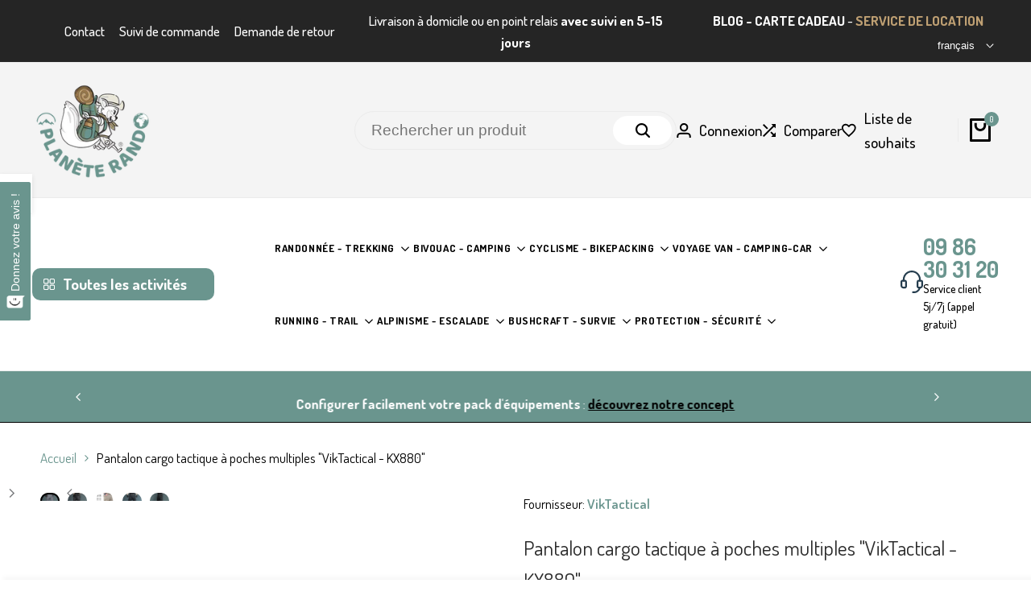

--- FILE ---
content_type: text/html; charset=utf-8
request_url: https://www.planete-rando.fr/products/tente-de-camping-2-personnes-a-double-parois-ultra-legere-1155g-3f-ul-gear-lanshan-2?view=only_config
body_size: 62161
content:
<!doctype html><html class="no-js hdt-pr-img__effect-zoom hdt-badge__shape-rectangle dir--ltr hdt-minimal-products hdt-hidden-pr-badges hdt-hidden-products-quickview hdt-hidden-products-wishlist hdt-hidden-products-compare" lang="fr" dir="ltr">
  <head>
                


 
<!--Gem_Page_Header_Script-->

<link rel="preconnect" href="https://ucarecdn.com">
<link rel="dns-prefetch" href="https://ucarecdn.com">

<link rel="preconnect" href="https://d1um8515vdn9kb.cloudfront.net">
<link rel="dns-prefetch" href="https://d1um8515vdn9kb.cloudfront.net">

<link rel="preconnect" href="https://maxcdn.bootstrapcdn.com">
<link rel="dns-prefetch" href="https://maxcdn.bootstrapcdn.com">

<link rel="preconnect" href="https://fonts.gstatic.com">
<link rel="dns-prefetch" href="https://fonts.gstatic.com">

<link rel="preconnect" href="https://fonts.googleapis.com">
<link rel="dns-prefetch" href="https://fonts.googleapis.com">

    


<!--End_Gem_Page_Header_Script-->
    
<!-- BEGIN app block: shopify://apps/gtm-data-layer/blocks/gropulse-gtm/ec1066b4-8b00-4630-a216-c88f51204a28 --><!-- BEGIN app snippet: custom-event-selector -->

<div id="gropulse-custom-event-selector-modal" class="gropulse-custom-event-modal">
  <div class="gropulse-custom-event-modal-content">
    <div class="gropulse-custom-event-modal-header">
      <p class="gropulse-modal-title">Custom Event Setup</p>
      <span class="gropulse-custom-event-close">&times;</span>
    </div>
    <div class="gropulse-custom-event-modal-body">
      <p>Click on the elements you want to track as custom events. Selected elements will appear in the list below.</p>

      <button id="gropulse-track-new-button" class="gropulse-track-new-button">Track New Element</button>

      <div class="gropulse-selected-elements">
        <span class="gropulse-selected-elements-title">Selected Elements (0)</span>
        <ul id="gropulse-selected-elements-list"></ul>
      </div>
    </div>
    <div class="gropulse-custom-event-modal-footer">
      <button id="gropulse-finish-setup-button" class="gropulse-finish-setup-button">Finish Setup</button>
    </div>
  </div>
</div>

<style>
.gropulse-custom-event-modal {
  display: none;
  position: fixed;
  z-index: 99999;
  left: 20px;
  top: 20px;
  width: 400px;
  background-color: #fff;
  border-radius: 8px;
  box-shadow: 0 4px 20px rgba(0, 0, 0, 0.2);
  font-family: -apple-system, BlinkMacSystemFont, "Segoe UI", Roboto, Helvetica, Arial, sans-serif;
  max-height: 90vh;
  overflow-y: auto;
}

.gropulse-custom-event-modal-content {
  width: 100%;
}

.gropulse-custom-event-modal-header {
  padding: 15px 20px;
  display: flex;
  justify-content: space-between;
  align-items: center;
  border-bottom: 1px solid #e5e5e5;
}

.gropulse-custom-event-modal-header .gropulse-modal-title {
  margin: 0;
  font-size: 18px;
  font-weight: 600;
  color: #333;
}

.gropulse-custom-event-close {
  color: #aaa;
  font-size: 24px;
  font-weight: bold;
  cursor: pointer;
}

.gropulse-custom-event-close:hover {
  color: #555;
}

.gropulse-custom-event-modal-body {
  padding: 20px;
}

.gropulse-custom-event-modal-footer {
  padding: 15px 20px;
  border-top: 1px solid #e5e5e5;
  text-align: right;
}

.gropulse-track-new-button,
.gropulse-finish-setup-button {
  padding: 10px 15px;
  border-radius: 4px;
  border: none;
  font-size: 14px;
  font-weight: 500;
  cursor: pointer;
}

.gropulse-track-new-button {
  background-color: #4CAF50;
  color: white;
  margin-top: 10px;
}

.gropulse-finish-setup-button {
  background-color: #2196F3;
  color: white;
}

.gropulse-selected-elements {
  margin-top: 20px;
}

.gropulse-selected-elements-title {
  display: block;
  font-size: 16px;
  margin-bottom: 10px;
  font-weight: 500;
}

#gropulse-selected-elements-list {
  list-style: none;
  padding: 0;
  margin: 0;
  max-height: 200px;
  overflow-y: auto;
  border: 1px solid #e5e5e5;
  border-radius: 4px;
}

#gropulse-selected-elements-list li {
  padding: 10px;
  border-bottom: 1px solid #e5e5e5;
  display: flex;
  justify-content: space-between;
  align-items: center;
}

#gropulse-selected-elements-list li:last-child {
  border-bottom: none;
}

.gropulse-element-info {
  flex: 1;
  font-size: 14px;
  word-break: break-word;
}

.gropulse-remove-element {
  color: #f44336;
  cursor: pointer;
  margin-left: 10px;
}

.gropulse-page-overlay {
  position: fixed;
  top: 0;
  left: 0;
  width: 100%;
  height: 100%;
  background-color: rgba(0, 0, 0, 0.3);
  z-index: 99990;
  pointer-events: none;
}

.gropulse-highlight-element {
  position: absolute;
  pointer-events: none;
  background-color: rgba(76, 175, 80, 0.2);
  border: 2px solid #4CAF50;
  z-index: 99991;
  box-sizing: border-box;
}

/* Make modal draggable */
.gropulse-custom-event-modal-header {
  cursor: move;
}

/* Responsive styles */
@media screen and (max-width: 480px) {
  .gropulse-custom-event-modal {
    width: 90%;
    left: 5%;
    top: 5%;
  }
}
</style>

<script>
document.addEventListener('DOMContentLoaded', function() {
  // Parse URL parameters
  const urlParams = new URLSearchParams(window.location.search);
  const customEventParam = urlParams.get('customEvent');
  const redirectUrl = urlParams.get('redirectUrl');

  // Initialize session storage if customEvent param is present
  if (customEventParam === '1') {
    // Set flag in session storage to show the modal across page navigation
    sessionStorage.setItem('gropulseCustomEventSetupActive', 'true');
    // Store redirect URL for later use
    if (redirectUrl) {
      sessionStorage.setItem('gropulseCustomEventRedirectUrl', redirectUrl);
    }
  }

  // Don't proceed if setup mode is not active
  if (sessionStorage.getItem('gropulseCustomEventSetupActive') !== 'true') return;

  const modal = document.getElementById('gropulse-custom-event-selector-modal');
  const trackNewButton = document.getElementById('gropulse-track-new-button');
  const finishSetupButton = document.getElementById('gropulse-finish-setup-button');
  const closeButton = document.querySelector('.gropulse-custom-event-close');
  const selectedElementsList = document.getElementById('gropulse-selected-elements-list');
  const selectedElementsHeader = document.querySelector('.gropulse-selected-elements-title');

  let isSelectionMode = false;
  let selectedElements = [];
  let overlay = null;
  let highlightElement = null;

  // Load previously selected elements from session storage
  const storedElements = sessionStorage.getItem('gropulseSelectedElements');
  if (storedElements) {
    try {
      selectedElements = JSON.parse(storedElements);
      updateSelectedElementsList();
    } catch (error) {
      console.error('Error loading stored elements:', error);
    }
  }

  // Make the modal draggable
  makeElementDraggable(modal, document.querySelector('.gropulse-custom-event-modal-header'));

  // Show the modal
  modal.style.display = 'block';

  // Click event handlers
  trackNewButton.addEventListener('click', function() {
    if (isSelectionMode) {
      // Cancel selection mode if active
      disableSelectionMode();
    } else {
      // Enable selection mode
      enableSelectionMode();
    }
  });
  finishSetupButton.addEventListener('click', finishSetup);
  closeButton.addEventListener('click', closeModal);

  function makeElementDraggable(element, handle) {
    let pos1 = 0, pos2 = 0, pos3 = 0, pos4 = 0;

    // Try to get saved position from session storage
    const savedPosition = getSavedModalPosition();
    if (savedPosition) {
      element.style.top = savedPosition.top + "px";
      element.style.left = savedPosition.left + "px";
    }

    handle.onmousedown = dragMouseDown;

    function dragMouseDown(e) {
      e.preventDefault();
      pos3 = e.clientX;
      pos4 = e.clientY;
      document.onmouseup = closeDragElement;
      document.onmousemove = elementDrag;
    }

    function elementDrag(e) {
      e.preventDefault();
      pos1 = pos3 - e.clientX;
      pos2 = pos4 - e.clientY;
      pos3 = e.clientX;
      pos4 = e.clientY;

      // Calculate new position ensuring it stays within viewport
      let newTop = element.offsetTop - pos2;
      let newLeft = element.offsetLeft - pos1;

      // Get viewport dimensions
      const viewportWidth = window.innerWidth;
      const viewportHeight = window.innerHeight;

      // Limit to viewport boundaries
      newTop = Math.max(0, Math.min(newTop, viewportHeight - 100));
      newLeft = Math.max(0, Math.min(newLeft, viewportWidth - 100));

      element.style.top = newTop + "px";
      element.style.left = newLeft + "px";

      // Save position to session storage
      saveModalPosition(newTop, newLeft);
    }

    function closeDragElement() {
      document.onmouseup = null;
      document.onmousemove = null;

      // Save final position
      saveModalPosition(element.offsetTop, element.offsetLeft);
    }
  }

  // Save modal position to session storage
  function saveModalPosition(top, left) {
    try {
      sessionStorage.setItem('gropulseModalPosition', JSON.stringify({ top, left }));
    } catch (error) {
      console.error('Error saving modal position:', error);
    }
  }

  // Get saved modal position from session storage
  function getSavedModalPosition() {
    try {
      const position = sessionStorage.getItem('gropulseModalPosition');
      return position ? JSON.parse(position) : null;
    } catch (error) {
      console.error('Error getting modal position:', error);
      return null;
    }
  }

  function enableSelectionMode() {
    if (isSelectionMode) return;

    isSelectionMode = true;
    trackNewButton.textContent = 'Cancel Selection';
    trackNewButton.style.backgroundColor = '#f44336';

    // Create overlay
    overlay = document.createElement('div');
    overlay.className = 'gropulse-page-overlay';
    document.body.appendChild(overlay);

    // Create highlight element
    highlightElement = document.createElement('div');
    highlightElement.className = 'gropulse-highlight-element';
    document.body.appendChild(highlightElement);

    // Add event listeners for element selection
    document.addEventListener('mouseover', highlightTargetElement);
    document.addEventListener('click', selectElement, true);
  }

  function disableSelectionMode() {
    if (!isSelectionMode) return;

    isSelectionMode = false;
    trackNewButton.textContent = 'Track New Element';
    trackNewButton.style.backgroundColor = '#4CAF50';

    // Remove overlay and highlight
    if (overlay) {
      document.body.removeChild(overlay);
      overlay = null;
    }

    if (highlightElement) {
      document.body.removeChild(highlightElement);
      highlightElement = null;
    }

    // Remove event listeners
    document.removeEventListener('mouseover', highlightTargetElement);
    document.removeEventListener('click', selectElement, true);
  }

  // Helper function to update the list of selected elements
  function updateSelectedElementsList() {
    // Clear existing list
    selectedElementsList.innerHTML = '';

    // Update the header count
    selectedElementsHeader.textContent = `Selected Elements (${selectedElements.length})`;

    // Add each element to the list
    selectedElements.forEach(element => {
      const li = document.createElement('li');
      li.dataset.id = element.id;

      const elementInfo = document.createElement('div');
      elementInfo.className = 'gropulse-element-info';
      elementInfo.textContent = `"${element.text}" (${element.selector})`;

      const removeButton = document.createElement('span');
      removeButton.className = 'gropulse-remove-element';
      removeButton.textContent = '✕';
      removeButton.addEventListener('click', function() {
        removeElementFromList(element.id);
      });

      li.appendChild(elementInfo);
      li.appendChild(removeButton);
      selectedElementsList.appendChild(li);
    });

    // Save to session storage
    sessionStorage.setItem('gropulseSelectedElements', JSON.stringify(selectedElements));
  }

  function highlightTargetElement(e) {
    if (!isSelectionMode) return;

    // Don't highlight elements in the modal itself
    if (e.target.closest('#gropulse-custom-event-selector-modal')) {
      if (highlightElement) {
        highlightElement.style.display = 'none';
      }
      return;
    }

    const rect = e.target.getBoundingClientRect();
    highlightElement.style.display = 'block';
    highlightElement.style.width = rect.width + 'px';
    highlightElement.style.height = rect.height + 'px';
    highlightElement.style.left = (window.pageXOffset + rect.left) + 'px';
    highlightElement.style.top = (window.pageYOffset + rect.top) + 'px';
  }

  function selectElement(e) {
    if (!isSelectionMode) return;

    // Don't select elements in the modal itself
    if (e.target.closest('#gropulse-custom-event-selector-modal')) {
      return;
    }

    // Prevent default action (like following links)
    e.preventDefault();
    e.stopPropagation();

    // Generate a selector for the clicked element
    const selector = generateSelector(e.target);

    // Add to selected elements list
    addElementToList(e.target, selector);

    // Disable selection mode
    disableSelectionMode();
  }

  function generateSelector(element) {
    // First try ID selector if available
    if (element.id) {
      return `#${element.id}`;
    }

    // Try with classes
    if (element.className && typeof element.className === 'string') {
      const classes = element.className.trim().split(/\s+/);
      if (classes.length > 0) {
        const classSelector = `.${classes.join('.')}`;
        if (document.querySelectorAll(classSelector).length === 1) {
          return classSelector;
        }
      }
    }

    // Use tag name with nth-child
    let path = '';
    let parent = element;

    while (parent) {
      if (parent === document.body) {
        path = 'body ' + path;
        break;
      }

      let tag = parent.tagName.toLowerCase();
      let siblings = Array.from(parent.parentNode.children).filter(child => child.tagName === parent.tagName);

      if (siblings.length > 1) {
        let index = siblings.indexOf(parent) + 1;
        tag += `:nth-child(${index})`;
      }

      path = tag + (path ? ' > ' + path : '');
      parent = parent.parentNode;

      // Stop at a certain depth to avoid overly complex selectors
      if (path.split('>').length > 5) {
        break;
      }
    }

    return path.trim();
  }

  function addElementToList(element, selector) {
    // Create a unique ID for this element
    const elementId = 'element-' + Date.now();

    // Add to our array
    selectedElements.push({
      id: elementId,
      selector: selector,
      text: element.textContent.trim().substring(0, 50) || element.tagName.toLowerCase()
    });

    // Update the display
    updateSelectedElementsList();
  }

  function removeElementFromList(id) {
    // Remove from array
    selectedElements = selectedElements.filter(el => el.id !== id);

    // Update the display
    updateSelectedElementsList();
  }

  function closeModal() {
    disableSelectionMode();
    modal.style.display = 'none';

    // Clear setup mode and data but keep the modal position
    sessionStorage.removeItem('gropulseCustomEventSetupActive');
    sessionStorage.removeItem('gropulseSelectedElements');
    // We intentionally don't remove gropulseModalPosition here to persist it across sessions
  }

  function finishSetup() {

    // Check if we have elements selected
    if (selectedElements.length > 0) {
      // Clean up our internal tracking but keep the modal position
      sessionStorage.removeItem('gropulseCustomEventSetupActive');
      sessionStorage.removeItem('gropulseSelectedElements');
      // We intentionally don't remove gropulseModalPosition to persist it

      // Redirect back to the app with selected elements as a URL parameter
      const savedRedirectUrl = sessionStorage.getItem('gropulseCustomEventRedirectUrl') || redirectUrl;

      if (savedRedirectUrl) {
        // Encode selected elements for URL
        const encodedElements = encodeURIComponent(JSON.stringify(selectedElements));

        // Determine if we need to add a ? or & for the parameter
        const separator = savedRedirectUrl.includes('?') ? '&' : '?';

        // Redirect to the app with the selected elements in the URL
        window.location.href = `${savedRedirectUrl}${separator}selectedElements=${encodedElements}`;
      }
    } else {
      alert('Please select at least one element to track.');
    }
  }
});
</script>
<!-- END app snippet -->
<!-- Google Tag Manager Head Tag Code Start -->
  <script>
    sessionStorage.setItem('gropulseGTMId', "GTM-M6D6PHM" );
    sessionStorage.setItem('gropulseGTMPlanName', "free" );
    sessionStorage.setItem("gropulseGTMEventListData", JSON.stringify(null));
    sessionStorage.setItem("gropulseGTMServerType", "direct");
    sessionStorage.setItem("gropulseGTMMeasurementId", "");
    sessionStorage.setItem("gropulseGTMShopName", "planeterando49.myshopify.com");
    sessionStorage.setItem("gropulseGTMLinkedInConfig", JSON.stringify(null));
    sessionStorage.setItem("gropulseGTMConsentTrackingGiven", "false");
    sessionStorage.setItem("gropulseGTMWebPixelActivated", "false");sessionStorage.setItem("gropulseGTMCustomEvents", "");window.groPulseGTMDatalayer = window.groPulseGTMDatalayer || [];

    function gtmGtag(){
      window.groPulseGTMDatalayer.push(arguments);
    }
    
    

    (function(w, d, s, l, i) {
      w[l] = w[l] || [];
      w[l].push({"gtm.start": new Date().getTime(), event: "gtm.js"});
      var f = d.getElementsByTagName(s)[0],
        j = d.createElement(s),
        dl = l != "dataLayer"
          ? "&l=" + l
          : "";
      j.async = true;
      j.src = "https://www.googletagmanager.com/gtm.js?id=" + i + dl;
      f.parentNode.insertBefore(j, f);
    })(window, document, "script", "groPulseGTMDatalayer", "GTM-M6D6PHM");

       
    
    window.Shopify.loadFeatures([
      {
        name: "consent-tracking-api",
        version: "0.1"
      }
    ], (error) => {
      if (error) {
        console.error("Error loading consent-tracking-api feature:", error);
      }

      const consentTrackingGiven = false;

      if(!consentTrackingGiven){
        const event = new Event("gtm_start_tracking");
        window.dispatchEvent(event);
        return;
      }
      
      const marketingAllowed = Shopify?.customerPrivacy?.marketingAllowed() ?? false;
      const analyticsAllowed = Shopify?.customerPrivacy?.analyticsProcessingAllowed() ?? false;

      if (marketingAllowed || analyticsAllowed) {
        gtmGtag('consent', 'default', {
          'ad_storage': marketingAllowed ? 'granted' : 'denied',
          'ad_user_data': marketingAllowed ? 'granted' : 'denied',
          'ad_personalization': marketingAllowed ? 'granted' : 'denied',
          'analytics_storage': analyticsAllowed ? 'granted' : 'denied'
        });
      }
      
      document.addEventListener("visitorConsentCollected", (event) => {
        const marketingAllowed = event.detail.marketingAllowed;
        const analyticsAllowed = event.detail.analyticsAllowed;
        
        gtmGtag('consent', 'update', {
          'ad_storage': marketingAllowed ? 'granted' : 'denied',
          'ad_user_data': marketingAllowed ? 'granted' : 'denied',
          'ad_personalization': marketingAllowed ? 'granted' : 'denied',
          'analytics_storage': analyticsAllowed ? 'granted' : 'denied'
        });
      });

      const event = new Event("gtm_start_tracking");
      window.dispatchEvent(event);
    });
  </script>
  <!-- Google Tag Manager Head Tag Code End -->

  <!-- Google Tag Manager Noscript Code Start -->
  <noscript>
    <iframe
      src="https://www.googletagmanager.com/ns.html?id=GTM-M6D6PHM"
      height="0"
      width="0"
      style="display:none;visibility:hidden"></iframe>
  </noscript>
  <!-- Google Tag Manager Noscript Code End --><script>
  // Initialize dataLayer
   

  const linkedinConfig = null;

  function getGA4ClientId() {
    try {
      const cookies = document.cookie.split(';');
      for (const cookie of cookies) {
        const trimmedCookie = cookie.trim();
        if (trimmedCookie.startsWith('_ga=')) {
          const parts = trimmedCookie.substring(4).split('.');
          return parts.slice(2).join('.');
        }
      }
    } catch(e) {
      console.error('Error getting GA4 client ID:', e);
    }
    return null;
  }

  function getGA4SessionId(measurementId) {
    try {
      const normalizedId = measurementId.replace('G-', '');
      const cookieName = `_ga_${normalizedId}`;
      
      const cookies = document.cookie.split(';');
      for (const cookie of cookies) {
        const trimmedCookie = cookie.trim();
        if (trimmedCookie.startsWith(`${cookieName}=`)) {
          const cookieValue = trimmedCookie.substring(cookieName.length + 1);
          const sessionInfo = cookieValue.split('.')[2];
          
          if (sessionInfo) {
            return sessionInfo.split('$')[0].substring(1);
          }
        }
      }
    } catch(e) {
      console.error('Error getting GA4 session ID:', e);
    }
    return null;
  }

  function collectGA4Data() {
    const measurementId = "";
    const clientId = getGA4ClientId();
    const sessionId = getGA4SessionId(measurementId);
    
    if (clientId || sessionId) {
      localStorage.setItem('gropulse_gtm_sse', JSON.stringify({
        client_id: clientId,
        session_id: sessionId,
        timestamp: Date.now()
      }));
    }
  }

  function getCookie(name) {
    let cookie = {};
    document.cookie.split(";").forEach(function (el) {
      let [k, v] = el.split("=");
      cookie[k.trim()] = v;
    });
    return cookie[name];
  }

  function getFacebookBrowserParams() {
    let fbp = getCookie("_fbp") || null;
    let fbc = getCookie("_fbc") || null;

    if (!fbc && window.location.search.includes("fbclid=")) {
      const urlParams = new URLSearchParams(window.location.search);
      const fbclidValue = urlParams.get("fbclid");
      if (fbclidValue) {
        fbc = `fb.1.${Date.now()}.${fbclidValue}`;
      }
    }

    return { fbp, fbc };
  }

  function getTiktokBrowserParams() {
    let ttp = getCookie("_ttp") || null;
    let ttclid = getCookie("ttclid") || null;

    return { ttp, ttclid };
  }

  function getShopifyUniqueId() {
    let shopify_y = document.cookie
      .split(";")
      .filter((c) => c.includes("_shopify_y="))
      .map((c) => c.split("_shopify_y=")[1]);

    return (shopify_y.length && shopify_y[0]) || "";
  }

  function collectBrowserCookies() {
    const { fbp, fbc } = getFacebookBrowserParams();
    const { ttp, ttclid } = getTiktokBrowserParams();
    const shopifyUniqueId = getShopifyUniqueId();

    // Store browser cookies in localStorage for webpixel access
    if (fbp) localStorage.setItem("_fbp", fbp);
    if (fbc) localStorage.setItem("_fbc", fbc);
    if (ttp) localStorage.setItem("_ttp", ttp);
    if (ttclid) localStorage.setItem("ttclid", ttclid);
    if (shopifyUniqueId) localStorage.setItem("_shopify_y", shopifyUniqueId);
  }

  window.addEventListener('load', () => {
    collectGA4Data();
    collectBrowserCookies();
  });

  window.isServerEventEnabled = function(event) {
    try {
      const gropulseGTMEventListData = null;
      if (!gropulseGTMEventListData?.serverEvents) return false;
      
      const eventMapping = {
        "purchase": "serverPurchase",
        "begin_checkout": "serverCheckout",
        "add_to_cart": "serverAddToCart",
        "view_item_list": "serverCollectionPage"
      };
      
      const mappedEvent = eventMapping[event];
      return mappedEvent ? !!gropulseGTMEventListData.serverEvents[mappedEvent] : false;
    } catch (error) {
      console.error("Error in isServerEventEnabled:", error);
      return false;
    }
  };

  window.generateEventId = function() {
    const key = 'gropulseGTMEventId';

    const eventId = `${Math.floor(Date.now())}_${Math.random().toString(36).slice(2, 8)}`;
    sessionStorage.setItem(key, eventId);

    return eventId;
  };

  window.getLinkedInConversionIds = function(eventName) {
    return linkedinConfig?.conversionEvents?.[eventName] || "";
  }

  window.sendToServerSideEndpoint = function (eventName, standardizedData, eventId) {
    const { fbp, fbc } = getFacebookBrowserParams();
    const { ttp, ttclid } = getTiktokBrowserParams();
    const shopifyUniqueId = getShopifyUniqueId();

    const sseData = JSON.parse(localStorage.getItem("gropulse_gtm_sse"));
    const requestBody = {
      event: eventName,
      event_id: eventId,
      shop_domain: "planeterando49.myshopify.com",
      timestamp: Math.floor(Date.now() / 1000),
      user_agent: navigator.userAgent,
      url: document.referrer || location.href,
      client_ip: null, // Will be set by server

      // Browser/tracking data
      browser_data: {
        fbp: fbp,
        fbc: fbc,
        shopify_unique_id: shopifyUniqueId,
        ga4_client_id: sseData?.client_id,
        ga4_session_id: sseData?.session_id,
        ttp: ttp,
        ttclid: ttclid,
      },

      // Customer data (would be populated if available)
      customer_data: {
        email: "",
        first_name: "",
        last_name: "",
        phone: "",
        gender: "",
        date_of_birth: "",
        city: "",
        state: "",
        zip: "",
        country: "",
      },

      // Event-specific data in standardized format
      event_data: standardizedData,
    };

    fetch('https://gtm.gropulse.com/server-side-events', {
      method: "POST",
      headers: {
        "Content-Type": "application/json",
      },
      mode: "cors",
      body: JSON.stringify(requestBody),
    }).catch((error) => {
      console.error("Error sending server-side event:", error);
    });
  }

</script>
<script>
  function htSGTMCheckCart() {

  /**
       *
       * @param {Array} dataList
       * @param {Object} singleData
       */
    const isDataUseable = (dataList, checkData) => {
      if (dataList.length === 0)
        return checkData;

      for (let index = 0; index < dataList.length; index++) {
        const singleData = dataList[index];
        if (singleData.id === checkData.id) {
          if (checkData.quantity > singleData.quantity) {
            const newData = {
              ...checkData,
              quantity: checkData.quantity - singleData.quantity
            };
            return newData;
          } else {
            return false;
          }
        }
      }
      return checkData;
    };

  /**
       *
       * @param {Array} localStoreData
       * @param {Array} newFetchData
       */
    const checkAddToACart = (localStoreData, newFetchData) => {
      return newFetchData.map((singleFetchData) => isDataUseable(localStoreData, singleFetchData)).filter(Boolean);
    };

  /**
       *
       * @param {Array} localStoreData
       * @param {Array} newFetchData
       */
    const checkRemoveFromACart = (localStoreData, newFetchData) => {
      return localStoreData.map((singleLocalStoreData) => isDataUseable(newFetchData, singleLocalStoreData)).filter(Boolean);
    };

    const addToCartFire = (cartData) => {
      const dataLayerItems = cartData.map((singleCartData, i) => {
        return {
          item_name: singleCartData.product_title,
          item_id: singleCartData.product_id,
          variant_id: singleCartData.variant_id,
          price: singleCartData.price / 100,
          currency: Shopify.currency.active,
          item_variant: singleCartData.variant_title,
          quantity: singleCartData.quantity,
          index: i + 1,
          item_brand: singleCartData.vendor,
          sku: singleCartData.sku
        };
      });

      const eventName = "add_to_cart";
      const eventId = window.generateEventId();
      const eventData = {
        event: eventName,
        server_side_event: window.isServerEventEnabled(eventName) || false,
        event_id: eventId,
        linkedin_conversion_ids: window.getLinkedInConversionIds(eventName),
        ecommerce: {
          items: dataLayerItems
        }
      };
      
      groPulseGTMDatalayer.push({ecommerce: null});
      groPulseGTMDatalayer.push(eventData);
    };

    const removeFromCartFire = (cartData) => {
      const dataLayerItems = cartData.map((singleCartData, i) => {
        return {
          item_name: singleCartData.product_title,
          item_id: singleCartData.product_id,
          variant_id: singleCartData.variant_id,
          price: singleCartData.price / 100,
          currency: Shopify.currency.active,
          item_variant: singleCartData.variant_title,
          quantity: singleCartData.quantity,
          index: i + 1,
          item_brand: singleCartData.vendor,
          sku: singleCartData.sku
        };
      });

      const eventName = "remove_from_cart";
      const eventId = window.generateEventId();
      const eventData = {
        event: eventName,
        server_side_event: window.isServerEventEnabled(eventName) || false,
        event_id: eventId,
        ecommerce: {
          items: dataLayerItems
        }
      };
      groPulseGTMDatalayer.push({ecommerce: null});
      groPulseGTMDatalayer.push(eventData);
    }

    window.addEventListener("gtm_start_tracking", (event) => {
      setInterval(function() {
        fetch("/cart.js").then((response) => response.json()).then((data) => {
          const lsData = JSON.parse(localStorage.getItem("ht-sgtm-cart-data")) || [];
          const fetchData = data.items;localStorage.setItem("ht-sgtm-cart-data", JSON.stringify(fetchData));
        });
      }, 3000);
    });
  }
  const isGroPulseGTMWebPixelLoaded = Boolean(sessionStorage.getItem("isGroPulseGTMWebPixelLoaded"));

  if(!isGroPulseGTMWebPixelLoaded) {
    htSGTMCheckCart()
  };

</script><script>
  function generateEventId() {
    return `${Date.now()}_${Math.random().toString(36).slice(2, 11)}`;
  }

  function setupCustomEventTracking() {
    const customEventsStr = sessionStorage.getItem("gropulseGTMCustomEvents");

    if (!customEventsStr) return;

    try {
      const customEvents = JSON.parse(customEventsStr);
      if (!customEvents || !Array.isArray(customEvents)) return;

      customEvents.forEach(event => {
        if (!event.isActive) return;

        const elements = document.querySelectorAll(event.selector);
        if (!elements || elements.length === 0) return;

        elements.forEach(element => {
          element.addEventListener('click', function(e) {
            // Prevent default if it's a link or button
            if (element.tagName === 'A' || element.tagName === 'BUTTON') {
              e.preventDefault();
            }

            // Generate event ID for deduplication
            const eventId = generateEventId();

            // Create event parameters
            const eventParams = event.eventParameters || {};

            // Publish to web pixel for handling
            window.Shopify = window.Shopify || {};
            window.Shopify.analytics = window.Shopify.analytics || {};
            window.Shopify.analytics.publish = window.Shopify.analytics.publish || function() {};

            window.Shopify.analytics.publish("custom_event", {
              event_name: event.eventName,
              event_id: eventId,
              event_parameters: eventParams,
              timestamp: Date.now()
            });

            // If it was a link, navigate after a short delay
            if (element.tagName === 'A' && element.href) {
              setTimeout(() => {
                window.location.href = element.href;
              }, 300);
            }
          });
        });
      });
    } catch (error) {
      console.error('Error setting up custom events:', error);
    }
  }

  window.addEventListener("load", setupCustomEventTracking);
</script><!-- END app block --><!-- BEGIN app block: shopify://apps/ufe-cross-sell-upsell-bundle/blocks/app-embed/588d2ac5-62f3-4ccd-8638-da98ec61fa90 -->



<script>
  window.isUfeInstalled = true;
  
  window.ufeStore = {
    collections: [393494003951,607946801477,607648743749,654853210437,640926187845,652329713989,652329648453,652329681221,393693692143,402058608879],
    tags: ''.split(','),
    selectedVariantId: 43049039495407,
    moneyFormat: "€{{amount_with_comma_separator}}",
    moneyFormatWithCurrency: "€{{amount_with_comma_separator}} EUR",
    currency: "EUR",
    customerId: null,
    productAvailable: true,
    productMapping: [],
    meta: {
        pageType: 'product' ,
        productId: 7744227606767 ,
        selectedVariantId: 43049039495407,
        collectionId: null
    }
  }
  


  
    window.ufeStore.cartTotal = 0;
    window.ufeStore.cart = {"note":null,"attributes":{},"original_total_price":0,"total_price":0,"total_discount":0,"total_weight":0.0,"item_count":0,"items":[],"requires_shipping":false,"currency":"EUR","items_subtotal_price":0,"cart_level_discount_applications":[],"checkout_charge_amount":0},
    
  

   window.ufeStore.localization = {};
  
  

  window.ufeStore.localization.availableCountries = ["DE","BE","ES","FR","IT","LU","NL","PL","PT","SI","CH","CZ"];
  window.ufeStore.localization.availableLanguages = ["fr","en","es"];

  console.log("%c UFE: Funnel Engines ⚡️ Full Throttle 🦾😎!", 'font-weight: bold; letter-spacing: 2px; font-family: system-ui, -apple-system, BlinkMacSystemFont, "Segoe UI", "Roboto", "Oxygen", "Ubuntu", Arial, sans-serif;font-size: 20px;color: rgb(25, 124, 255); text-shadow: 1px 1px 0 rgb(62, 246, 255)');
  console.log(`%c \n Funnels on Planète Rando is powered by Upsell Funnel Engine. \n  \n   → Positive ROI Guaranteed \n   → #1 Upsell Funnel App\n   → Increased AOV & LTV\n   → All-In-One Upsell & Cross Sell\n  \n Know more: https://helixo.co/ufe \n\n  \n  `,'font-size: 12px;font-family: monospace;padding: 1px 2px;line-height: 1');
   
</script>


<script async src="https://ufe.helixo.co/scripts/app-core.min.js?shop=planeterando49.myshopify.com"></script><!-- END app block --><!-- BEGIN app block: shopify://apps/bss-b2b-quote/blocks/config-header/0c13e75b-92f5-4200-98c1-50c1fdb201bc -->
    <link href="//cdn.shopify.com/extensions/019bd926-aad1-7ad8-8351-3cbe0e5c9044/b2b-customer-portal-425/assets/bss-bcp-config-header.css" rel="stylesheet" type="text/css" media="all" />
    <script id="bss-bcp-config-data">
        if (typeof BSS_BCP == 'undefined') {
            var BSS_BCP = {};
        }

        BSS_BCP.storeId = null;

        
            BSS_BCP.storeId = 3132;
            BSS_BCP.hyperLink = {};
            BSS_BCP.hyperLink.applyTo = 3;
            BSS_BCP.hyperLink.text = "Espace client";
            BSS_BCP.hyperLink.customerId = [""];
            BSS_BCP.hyperLink.customerTag = ["b2b"];
        

        BSS_BCP.shopData = {
            shop: {
                id: "64097648879",
                name: "Planète Rando",
                email: "hello@planete-rando.fr",
                domain: "www.planete-rando.fr",
                permanent_domain: "planeterando49.myshopify.com",
                url: "https:\/\/www.planete-rando.fr",
                secure_url: "https:\/\/www.planete-rando.fr",
                money_format: "€{{amount_with_comma_separator}}",
                currency: "EUR",
                customer_accounts_enabled: true,
                billingAddress: {"first_name":null,"address1":"24 Chemin des Vieux Ponts","phone":"0986303120","city":"Loire-Authion","zip":"49630","province":"","country":"France","last_name":null,"address2":"","company":"SAS Planete Rando","latitude":47.4676323,"longitude":-0.3599499,"name":"","country_code":"FR","province_code":null},
                taxesIncluded: true
            },
            customer: {
                id: "",
                tags: null || [],
                email: null,
                firstName: "",
                lastName: "",
                displayName: null,
                phone: null,
                defaultAddress: {
                    id: "",
                    firstName: "",
                    lastName: "",
                    country: "",
                    countryCode: "",
                    countryCodeV2: "",
                    province: "",
                    provinceCode: "",
                    address1: "",
                    address2: "",
                    company: "",
                    city: "",
                    zip: "",
                    phone: "",
                },
                addresses: [],
                emailMarketingConsent: null
            },
            template: "product",
            product: {"id":7744227606767,"title":"Tente de bivouac ultra-légère pour 2 personnes à double-parois 1,2kg \"3F UL GEAR - Lanshan 2\"","handle":"tente-de-camping-2-personnes-a-double-parois-ultra-legere-1155g-3f-ul-gear-lanshan-2","description":"\u003cdiv\u003e\n\u003cdiv\u003e\n\u003cp\u003e\u003cstrong\u003eL’effet de condensation est \u003c\/strong\u003e\u003cspan\u003e\u003cb\u003eextrêmement réduit\u003c\/b\u003e \u003c\/span\u003ecar ce modèle possède une excellente ventilation dû à sa conception en double-parois et tout dépend également votre environnement (\u003cem\u003eproximité d’une source humide, force du vent…\u003c\/em\u003e). A ce propos, nous vous recommandons de choisir la version 4 saisons dans des conditions de haute altitude (\u003cem\u003ehiver ou par temps neigeux \/ venteux\u003c\/em\u003e). La version 3 saisons est à préférée pour être utilisées au printemps, en été et en automne. La différence de poids reste relative d’environ quelques dizaines de grammes supplémentaires pour la version 4 saisons.\u003c\/p\u003e\n\u003cp\u003e\u003cmeta charset=\"utf-8\"\u003eExcellent équilibre entre volume et légèreté pour les randonneurs solitaires. La Lanshan 2 offre une solution légère pour ceux qui préfèrent le confort de la vie en randonnée. L'espace est impressionnant pour deux personnes, avec une entrée et un vestibule dédiés à chacun. La toile inférieure incurvée en bas permet une circulation d'air à plein temps réduisant ainsi la condensation\u003cimg\u003e\u003cimg\u003e.\u003c\/p\u003e\n\u003c\/div\u003e\n\u003cp\u003e\u003cem\u003e\u003cstrong\u003eRemarque\u003c\/strong\u003e:\u003cspan\u003e \u003c\/span\u003e\u003c\/em\u003e\u003cem\u003eLes coutures sont à double couche avec un traitement imperméable. \u003c\/em\u003e\u003cem\u003eCe produit ne comprend pas les bâtons de randonnée servant comme support.\u003c\/em\u003e \u003c\/p\u003e\n\u003cp\u003e\u003cstrong\u003eInformations produit :\u003c\/strong\u003e\u003c\/p\u003e\n\u003cul\u003e\n\u003cli\u003e\n\u003cstrong\u003eVersion 2026 améliorée \u003c\/strong\u003e:La fermeture éclair traditionnelle associée au rabat anti-tempête a été remplacée par une \u003cspan class=\"s1\"\u003efermeture éclair étanche\u003c\/span\u003e, garantissant une meilleure protection contre l’infiltration d’eau. Les \u003cspan class=\"s1\"\u003ecrochets en plastique\u003c\/span\u003e ont été substitués par des \u003cspan class=\"s1\"\u003ecrochets métalliques\u003c\/span\u003e, offrant une résistance accrue et une meilleure durabilité. Le \u003cspan class=\"s1\"\u003etissu de l’ouverture de ventilation\u003c\/span\u003e a également été amélioré : cette zone, soumise à de fortes contraintes mécaniques, est désormais conçue en \u003cspan class=\"s1\"\u003enylon quadrillé UHMWPE 20D\u003c\/span\u003e, un matériau plus robuste et résistant à l’abrasion.\u003c\/li\u003e\n\u003cli\u003eLa version 3 saisons possède une structure à double-parois composée d'une toile extérieure imperméable en nylon 15D à simple couche et d'une toile intérieure en nylon 20D MESH fin et respirant.\u003cbr\u003e\n\u003c\/li\u003e\n\u003cli\u003eLa version 4 saisons \u003cmeta charset=\"utf-8\"\u003e \u003cspan\u003epossède \u003c\/span\u003e\u003cspan\u003eune structure à\u003c\/span\u003e\u003cspan\u003e double-parois composée d'une toile extérieure imperméable en nylon 15D à simple couche et d'une \u003c\/span\u003e\u003cspan\u003etoile\u003c\/span\u003e\u003cspan\u003e intérieure \u003c\/span\u003een nylon 20D imperméable plus résistant et de plus haute densité, offrant une meilleure protection contre le vent et les fortes pluies.\u003cbr\u003e\u003cbr\u003e\n\u003c\/li\u003e\n\u003c\/ul\u003e\n\u003c\/div\u003e\n\u003cp\u003e\u003cstrong\u003eCaractéristiques :\u003c\/strong\u003e\u003c\/p\u003e\n\u003cp\u003eNom de marque : 3F UL GEAR\u003c\/p\u003e\n\u003cp\u003eModèle : LANSHAN 2\u003c\/p\u003e\n\u003cp\u003e\u003cmeta charset=\"utf-8\"\u003eStructure : 1 chambre à double-parois\u003c\/p\u003e\n\u003cp\u003e\u003cmeta charset=\"utf-8\"\u003e\u003cspan style=\"color: #000000;\"\u003eType: tente de bivouac à double-parois\u003c\/span\u003e\u003c\/p\u003e\n\u003cp\u003eCoutures scellées : avec du ruban polyuréthane imperméable et sans solvant\u003c\/p\u003e\n\u003cp\u003eSaisons 3 saisons : Maille respirante en nylon 20D\u003c\/p\u003e\n\u003cp\u003e4 saisons : Toile renforcée en nylon 20D (hiver ou par temps venteux)\u003cmeta charset=\"utf-8\"\u003e\u003c\/p\u003e\n\u003cp\u003e\u003cspan style=\"color: #000000;\"\u003eToile extérieur : Nylon 15D \u003cmeta charset=\"utf-8\"\u003etraité au silicone avec un revêtement PU imperméable (indice d'étanchéité 5000mm)\u003c\/span\u003e\u003c\/p\u003e\n\u003cp\u003e\u003cspan style=\"color: #000000;\"\u003eTente intérieure: maille haute densité en nylon 20D fin et respirant\u003c\/span\u003e\u003c\/p\u003e\n\u003cp\u003e\u003cspan style=\"color: #000000;\"\u003eFond de la tente: Nylon 20D (indice d'étanchéité 6000mm)\u003c\/span\u003e\u003c\/p\u003e\n\u003cp\u003ePoids du tissu : 40 g(m²)\u003c\/p\u003e\n\u003cp\u003eRésistance à la déchirure du tissu : 12-15N\u003c\/p\u003e\n\u003cp\u003eFermeture éclair et boucle : YKK, Duraflex\u003c\/p\u003e\n\u003cp\u003eGrande taille intérieure : 220*110 cm\u003c\/p\u003e\n\u003cp\u003e2 portes et deux grands vestibules latéraux pour le rangement du matériel.\u003c\/p\u003e\n\u003cp\u003e\u003cspan\u003eTaille intérieure: 220*110*125cm (L * L * H)\u003c\/span\u003e\u003c\/p\u003e\n\u003cp\u003e\u003cspan\u003e\u003cmeta charset=\"utf-8\"\u003eTaille de stockage : 35*15CM\u003c\/span\u003e\u003c\/p\u003e\n\u003cp\u003e\u003cmeta charset=\"utf-8\"\u003e\u003cspan\u003ePoids: \u003c\/span\u003e\u003c\/p\u003e\n\u003cul\u003e\n\u003cli\u003e\n\u003cspan\u003e\u003cstrong\u003eVersion 2021\u003c\/strong\u003e : 1155g (\u003c\/span\u003e\u003cspan\u003e\u003cem\u003etente intérieure * 1, tente extérieure * 1, piquets \/ sardines * 8, cordelettes pour hauban * 2\u003c\/em\u003e)\u003c\/span\u003e\u003cbr\u003e\n\u003c\/li\u003e\n\u003cli\u003e\n\u003cspan\u003e\u003cstrong\u003eVersion 2026\u003c\/strong\u003e : 1065g \u003cmeta charset=\"utf-8\"\u003e\u003c\/span\u003e\u003cspan\u003e(\u003c\/span\u003e\u003cspan\u003e\u003cem\u003etente intérieure * 1, tente extérieure * 1, piquets \/ sardines * 8, cordelettes pour hauban *4 dont 2 attachées à la tente, patch de réparation *2\u003c\/em\u003e)\u003c\/span\u003e\n\u003c\/li\u003e\n\u003c\/ul\u003e\n\u003cp\u003e\u003cspan\u003e\u003cmeta charset=\"utf-8\"\u003ePoints d'attaches : 2 points de haubanage de renfort, 2 points de suspension supérieurs\u003c\/span\u003e\u003c\/p\u003e\n\u003cp\u003e\u003cspan\u003e\u003cmeta charset=\"utf-8\"\u003e\n\u003cstrong\u003eIMPORTANT\u003c\/strong\u003e : Nécessite 2 bâtons de randonnée (120cm \/ 125cm de hauteur) pour l'installation (vendus séparément)\u003cbr\u003e\u003cbr\u003e\u003c\/span\u003e\u003c\/p\u003e\n\u003cp\u003e\u003cstrong\u003eRespectueux de l'environnement et de la santé :\u003c\/strong\u003e\u003c\/p\u003e\n\u003cul\u003e\n\u003cli\u003e\u003cspan\u003eL'étanchéité de la tente est entièrement assurée par de l'huile de silicone et une membrane PU.\u003c\/span\u003e\u003c\/li\u003e\n\u003cli\u003e\u003cspan\u003eSans SPFO, sans FPOA, sans DWR, SANS fluor, SANS métaux lourds, SANS aldéhydes.\u003c\/span\u003e\u003c\/li\u003e\n\u003cli\u003e\u003cspan\u003eL'emballage et les étiquettes sont fabriqués à partir de papier recyclé.\u003c\/span\u003e\u003c\/li\u003e\n\u003c\/ul\u003e","published_at":"2022-07-14T09:53:15+02:00","created_at":"2022-07-14T09:52:34+02:00","vendor":"3F UL GEAR","type":"Tentes","tags":[],"price":19999,"price_min":19999,"price_max":24999,"available":true,"price_varies":true,"compare_at_price":null,"compare_at_price_min":0,"compare_at_price_max":0,"compare_at_price_varies":false,"variants":[{"id":43049039495407,"title":"Khaki \/ 3 saisons \/ 2021","option1":"Khaki","option2":"3 saisons","option3":"2021","sku":"Lanshan_2-Kakhi-3_season","requires_shipping":true,"taxable":true,"featured_image":{"id":37983222595823,"product_id":7744227606767,"position":5,"created_at":"2022-07-14T10:27:22+02:00","updated_at":"2024-12-18T10:01:14+01:00","alt":"Tente de camping 1-2 personnes à double-parois ultra-légère 1,2kg \"3F UL GEAR - LanShan 2\" - Khaki \/ 3 saisons | Planète Rando","width":800,"height":800,"src":"\/\/www.planete-rando.fr\/cdn\/shop\/products\/tente-de-camping-2-personnes-a-double-parois-ultra-legere-1155g-3f-ul-gear-lanshan-2-903661.jpg?v=1734512474","variant_ids":[43049039495407]},"available":true,"name":"Tente de bivouac ultra-légère pour 2 personnes à double-parois 1,2kg \"3F UL GEAR - Lanshan 2\" - Khaki \/ 3 saisons \/ 2021","public_title":"Khaki \/ 3 saisons \/ 2021","options":["Khaki","3 saisons","2021"],"price":19999,"weight":1200,"compare_at_price":null,"inventory_management":"shopify","barcode":"Lanshan_2-Kakhi-3_season","featured_media":{"alt":"Tente de camping 1-2 personnes à double-parois ultra-légère 1,2kg \"3F UL GEAR - LanShan 2\" - Khaki \/ 3 saisons | Planète Rando","id":30554814939375,"position":5,"preview_image":{"aspect_ratio":1.0,"height":800,"width":800,"src":"\/\/www.planete-rando.fr\/cdn\/shop\/products\/tente-de-camping-2-personnes-a-double-parois-ultra-legere-1155g-3f-ul-gear-lanshan-2-903661.jpg?v=1734512474"}},"requires_selling_plan":false,"selling_plan_allocations":[]},{"id":56183991370053,"title":"Khaki \/ 3 saisons \/ 2026","option1":"Khaki","option2":"3 saisons","option3":"2026","sku":"Lanshan_2-Kakhi-3_season_2026","requires_shipping":true,"taxable":true,"featured_image":{"id":81652747239749,"product_id":7744227606767,"position":11,"created_at":"2025-11-07T10:58:01+01:00","updated_at":"2025-11-07T10:58:05+01:00","alt":null,"width":800,"height":789,"src":"\/\/www.planete-rando.fr\/cdn\/shop\/files\/2p_khaki_3_season.jpg?v=1762509485","variant_ids":[56183991370053]},"available":true,"name":"Tente de bivouac ultra-légère pour 2 personnes à double-parois 1,2kg \"3F UL GEAR - Lanshan 2\" - Khaki \/ 3 saisons \/ 2026","public_title":"Khaki \/ 3 saisons \/ 2026","options":["Khaki","3 saisons","2026"],"price":22999,"weight":1200,"compare_at_price":null,"inventory_management":"shopify","barcode":"","featured_media":{"alt":null,"id":68711957135685,"position":11,"preview_image":{"aspect_ratio":1.014,"height":789,"width":800,"src":"\/\/www.planete-rando.fr\/cdn\/shop\/files\/2p_khaki_3_season.jpg?v=1762509485"}},"requires_selling_plan":false,"selling_plan_allocations":[{"price_adjustments":[],"price":22999,"compare_at_price":null,"per_delivery_price":22999,"selling_plan_id":690021597509,"selling_plan_group_id":"68726ef5dffbd4a306393220cef8b7faa22d09e6"}]},{"id":43049039528175,"title":"Khaki \/ 4 saisons \/ 2021","option1":"Khaki","option2":"4 saisons","option3":"2021","sku":"Lanshan_2-Kakhi-4_season","requires_shipping":true,"taxable":true,"featured_image":{"id":37983222694127,"product_id":7744227606767,"position":7,"created_at":"2022-07-14T10:27:22+02:00","updated_at":"2024-12-18T10:01:14+01:00","alt":"Tente de camping 1-2 personnes à double-parois ultra-légère 1,2kg \"3F UL GEAR - LanShan 2\" - Khaki \/ 4 saisons | Planète Rando","width":800,"height":800,"src":"\/\/www.planete-rando.fr\/cdn\/shop\/products\/tente-de-camping-2-personnes-a-double-parois-ultra-legere-1155g-3f-ul-gear-lanshan-2-837703.jpg?v=1734512474","variant_ids":[43049039528175]},"available":true,"name":"Tente de bivouac ultra-légère pour 2 personnes à double-parois 1,2kg \"3F UL GEAR - Lanshan 2\" - Khaki \/ 4 saisons \/ 2021","public_title":"Khaki \/ 4 saisons \/ 2021","options":["Khaki","4 saisons","2021"],"price":22999,"weight":1200,"compare_at_price":null,"inventory_management":"shopify","barcode":"Lanshan_2-Kakhi-4_season","featured_media":{"alt":"Tente de camping 1-2 personnes à double-parois ultra-légère 1,2kg \"3F UL GEAR - LanShan 2\" - Khaki \/ 4 saisons | Planète Rando","id":30554815037679,"position":7,"preview_image":{"aspect_ratio":1.0,"height":800,"width":800,"src":"\/\/www.planete-rando.fr\/cdn\/shop\/products\/tente-de-camping-2-personnes-a-double-parois-ultra-legere-1155g-3f-ul-gear-lanshan-2-837703.jpg?v=1734512474"}},"requires_selling_plan":false,"selling_plan_allocations":[]},{"id":56183991402821,"title":"Khaki \/ 4 saisons \/ 2026","option1":"Khaki","option2":"4 saisons","option3":"2026","sku":"Lanshan_2-Kakhi-4_season_2026","requires_shipping":true,"taxable":true,"featured_image":{"id":81652747272517,"product_id":7744227606767,"position":12,"created_at":"2025-11-07T10:58:01+01:00","updated_at":"2025-11-07T10:58:04+01:00","alt":null,"width":800,"height":794,"src":"\/\/www.planete-rando.fr\/cdn\/shop\/files\/2p_khaki_4_season.jpg?v=1762509484","variant_ids":[56183991402821]},"available":true,"name":"Tente de bivouac ultra-légère pour 2 personnes à double-parois 1,2kg \"3F UL GEAR - Lanshan 2\" - Khaki \/ 4 saisons \/ 2026","public_title":"Khaki \/ 4 saisons \/ 2026","options":["Khaki","4 saisons","2026"],"price":24999,"weight":1200,"compare_at_price":null,"inventory_management":"shopify","barcode":"","featured_media":{"alt":null,"id":68711957168453,"position":12,"preview_image":{"aspect_ratio":1.008,"height":794,"width":800,"src":"\/\/www.planete-rando.fr\/cdn\/shop\/files\/2p_khaki_4_season.jpg?v=1762509484"}},"requires_selling_plan":false,"selling_plan_allocations":[{"price_adjustments":[],"price":24999,"compare_at_price":null,"per_delivery_price":24999,"selling_plan_id":690021597509,"selling_plan_group_id":"68726ef5dffbd4a306393220cef8b7faa22d09e6"}]},{"id":43049039560943,"title":"Vert \/ 3 saisons \/ 2021","option1":"Vert","option2":"3 saisons","option3":"2021","sku":"Lanshan_2-Green-3_season","requires_shipping":true,"taxable":true,"featured_image":{"id":37983222726895,"product_id":7744227606767,"position":8,"created_at":"2022-07-14T10:27:22+02:00","updated_at":"2024-12-18T10:01:14+01:00","alt":"Tente de camping 1-2 personnes à double-parois ultra-légère 1,2kg \"3F UL GEAR - LanShan 2\" - Vert \/ 3 saisons | Planète Rando","width":800,"height":800,"src":"\/\/www.planete-rando.fr\/cdn\/shop\/products\/tente-de-camping-2-personnes-a-double-parois-ultra-legere-1155g-3f-ul-gear-lanshan-2-385894.jpg?v=1734512474","variant_ids":[43049039560943]},"available":true,"name":"Tente de bivouac ultra-légère pour 2 personnes à double-parois 1,2kg \"3F UL GEAR - Lanshan 2\" - Vert \/ 3 saisons \/ 2021","public_title":"Vert \/ 3 saisons \/ 2021","options":["Vert","3 saisons","2021"],"price":19999,"weight":1200,"compare_at_price":null,"inventory_management":"shopify","barcode":"Lanshan_2-Green-3_season","featured_media":{"alt":"Tente de camping 1-2 personnes à double-parois ultra-légère 1,2kg \"3F UL GEAR - LanShan 2\" - Vert \/ 3 saisons | Planète Rando","id":30554815070447,"position":8,"preview_image":{"aspect_ratio":1.0,"height":800,"width":800,"src":"\/\/www.planete-rando.fr\/cdn\/shop\/products\/tente-de-camping-2-personnes-a-double-parois-ultra-legere-1155g-3f-ul-gear-lanshan-2-385894.jpg?v=1734512474"}},"requires_selling_plan":false,"selling_plan_allocations":[]},{"id":56183991435589,"title":"Vert \/ 3 saisons \/ 2026","option1":"Vert","option2":"3 saisons","option3":"2026","sku":"Lanshan_2-Green-3_season_2026","requires_shipping":true,"taxable":true,"featured_image":{"id":81652743438661,"product_id":7744227606767,"position":13,"created_at":"2025-11-07T10:57:26+01:00","updated_at":"2025-11-07T10:57:30+01:00","alt":null,"width":800,"height":800,"src":"\/\/www.planete-rando.fr\/cdn\/shop\/files\/3_season.jpg?v=1762509450","variant_ids":[56183991435589]},"available":true,"name":"Tente de bivouac ultra-légère pour 2 personnes à double-parois 1,2kg \"3F UL GEAR - Lanshan 2\" - Vert \/ 3 saisons \/ 2026","public_title":"Vert \/ 3 saisons \/ 2026","options":["Vert","3 saisons","2026"],"price":22999,"weight":1200,"compare_at_price":null,"inventory_management":"shopify","barcode":"","featured_media":{"alt":null,"id":68711953334597,"position":13,"preview_image":{"aspect_ratio":1.0,"height":800,"width":800,"src":"\/\/www.planete-rando.fr\/cdn\/shop\/files\/3_season.jpg?v=1762509450"}},"requires_selling_plan":false,"selling_plan_allocations":[{"price_adjustments":[],"price":22999,"compare_at_price":null,"per_delivery_price":22999,"selling_plan_id":690021597509,"selling_plan_group_id":"68726ef5dffbd4a306393220cef8b7faa22d09e6"}]},{"id":43049039659247,"title":"Vert \/ 4 saisons \/ 2021","option1":"Vert","option2":"4 saisons","option3":"2021","sku":"Lanshan_2-Green-4_season","requires_shipping":true,"taxable":true,"featured_image":{"id":37983222628591,"product_id":7744227606767,"position":6,"created_at":"2022-07-14T10:27:22+02:00","updated_at":"2024-12-18T10:01:14+01:00","alt":"Tente de camping 1-2 personnes à double-parois ultra-légère 1,2kg \"3F UL GEAR - LanShan 2\" - Vert \/ 4 saisons | Planète Rando","width":800,"height":800,"src":"\/\/www.planete-rando.fr\/cdn\/shop\/products\/tente-de-camping-2-personnes-a-double-parois-ultra-legere-1155g-3f-ul-gear-lanshan-2-726951.jpg?v=1734512474","variant_ids":[43049039659247]},"available":true,"name":"Tente de bivouac ultra-légère pour 2 personnes à double-parois 1,2kg \"3F UL GEAR - Lanshan 2\" - Vert \/ 4 saisons \/ 2021","public_title":"Vert \/ 4 saisons \/ 2021","options":["Vert","4 saisons","2021"],"price":22999,"weight":1200,"compare_at_price":null,"inventory_management":"shopify","barcode":"Lanshan_2-Green-4_season","featured_media":{"alt":"Tente de camping 1-2 personnes à double-parois ultra-légère 1,2kg \"3F UL GEAR - LanShan 2\" - Vert \/ 4 saisons | Planète Rando","id":30554814972143,"position":6,"preview_image":{"aspect_ratio":1.0,"height":800,"width":800,"src":"\/\/www.planete-rando.fr\/cdn\/shop\/products\/tente-de-camping-2-personnes-a-double-parois-ultra-legere-1155g-3f-ul-gear-lanshan-2-726951.jpg?v=1734512474"}},"requires_selling_plan":false,"selling_plan_allocations":[]},{"id":56183991468357,"title":"Vert \/ 4 saisons \/ 2026","option1":"Vert","option2":"4 saisons","option3":"2026","sku":"Lanshan_2-Green-4_season_2026","requires_shipping":true,"taxable":true,"featured_image":{"id":81652743471429,"product_id":7744227606767,"position":14,"created_at":"2025-11-07T10:57:26+01:00","updated_at":"2025-11-07T10:57:29+01:00","alt":null,"width":800,"height":800,"src":"\/\/www.planete-rando.fr\/cdn\/shop\/files\/4_season.jpg?v=1762509449","variant_ids":[56183991468357]},"available":true,"name":"Tente de bivouac ultra-légère pour 2 personnes à double-parois 1,2kg \"3F UL GEAR - Lanshan 2\" - Vert \/ 4 saisons \/ 2026","public_title":"Vert \/ 4 saisons \/ 2026","options":["Vert","4 saisons","2026"],"price":24999,"weight":1200,"compare_at_price":null,"inventory_management":"shopify","barcode":"","featured_media":{"alt":null,"id":68711953367365,"position":14,"preview_image":{"aspect_ratio":1.0,"height":800,"width":800,"src":"\/\/www.planete-rando.fr\/cdn\/shop\/files\/4_season.jpg?v=1762509449"}},"requires_selling_plan":false,"selling_plan_allocations":[{"price_adjustments":[],"price":24999,"compare_at_price":null,"per_delivery_price":24999,"selling_plan_id":690021597509,"selling_plan_group_id":"68726ef5dffbd4a306393220cef8b7faa22d09e6"}]},{"id":43049039593711,"title":"Gris \/ 3 saisons \/ 2021","option1":"Gris","option2":"3 saisons","option3":"2021","sku":"Lanshan_2-Grey-3_season","requires_shipping":true,"taxable":true,"featured_image":{"id":37983222661359,"product_id":7744227606767,"position":1,"created_at":"2022-07-14T10:27:22+02:00","updated_at":"2024-12-18T10:01:14+01:00","alt":"Tente de camping 1-2 personnes à double-parois ultra-légère 1,2kg \"3F UL GEAR - LanShan 2\" - Gris \/ 3 saisons | Planète Rando","width":800,"height":800,"src":"\/\/www.planete-rando.fr\/cdn\/shop\/products\/tente-de-camping-2-personnes-a-double-parois-ultra-legere-1155g-3f-ul-gear-lanshan-2-533962.jpg?v=1734512474","variant_ids":[43049039593711]},"available":true,"name":"Tente de bivouac ultra-légère pour 2 personnes à double-parois 1,2kg \"3F UL GEAR - Lanshan 2\" - Gris \/ 3 saisons \/ 2021","public_title":"Gris \/ 3 saisons \/ 2021","options":["Gris","3 saisons","2021"],"price":19999,"weight":1200,"compare_at_price":null,"inventory_management":"shopify","barcode":"Lanshan_2-Grey-3_season","featured_media":{"alt":"Tente de camping 1-2 personnes à double-parois ultra-légère 1,2kg \"3F UL GEAR - LanShan 2\" - Gris \/ 3 saisons | Planète Rando","id":30554815004911,"position":1,"preview_image":{"aspect_ratio":1.0,"height":800,"width":800,"src":"\/\/www.planete-rando.fr\/cdn\/shop\/products\/tente-de-camping-2-personnes-a-double-parois-ultra-legere-1155g-3f-ul-gear-lanshan-2-533962.jpg?v=1734512474"}},"requires_selling_plan":false,"selling_plan_allocations":[]},{"id":56183991501125,"title":"Gris \/ 3 saisons \/ 2026","option1":"Gris","option2":"3 saisons","option3":"2026","sku":"Lanshan_2-Grey-3_season_2026","requires_shipping":true,"taxable":true,"featured_image":{"id":81652747174213,"product_id":7744227606767,"position":15,"created_at":"2025-11-07T10:58:01+01:00","updated_at":"2025-11-07T10:58:04+01:00","alt":null,"width":800,"height":791,"src":"\/\/www.planete-rando.fr\/cdn\/shop\/files\/2p_gray_3_season.jpg?v=1762509484","variant_ids":[56183991501125]},"available":true,"name":"Tente de bivouac ultra-légère pour 2 personnes à double-parois 1,2kg \"3F UL GEAR - Lanshan 2\" - Gris \/ 3 saisons \/ 2026","public_title":"Gris \/ 3 saisons \/ 2026","options":["Gris","3 saisons","2026"],"price":22999,"weight":1200,"compare_at_price":null,"inventory_management":"shopify","barcode":"","featured_media":{"alt":null,"id":68711957070149,"position":15,"preview_image":{"aspect_ratio":1.011,"height":791,"width":800,"src":"\/\/www.planete-rando.fr\/cdn\/shop\/files\/2p_gray_3_season.jpg?v=1762509484"}},"requires_selling_plan":false,"selling_plan_allocations":[{"price_adjustments":[],"price":22999,"compare_at_price":null,"per_delivery_price":22999,"selling_plan_id":690021597509,"selling_plan_group_id":"68726ef5dffbd4a306393220cef8b7faa22d09e6"}]},{"id":43049039626479,"title":"Gris \/ 4 saisons \/ 2021","option1":"Gris","option2":"4 saisons","option3":"2021","sku":"Lanshan_2-Grey-4_season","requires_shipping":true,"taxable":true,"featured_image":{"id":37983222759663,"product_id":7744227606767,"position":9,"created_at":"2022-07-14T10:27:22+02:00","updated_at":"2024-12-18T10:01:14+01:00","alt":"Tente de camping 1-2 personnes à double-parois ultra-légère 1,2kg \"3F UL GEAR - LanShan 2\" - Gris \/ 4 saisons | Planète Rando","width":800,"height":800,"src":"\/\/www.planete-rando.fr\/cdn\/shop\/products\/tente-de-camping-2-personnes-a-double-parois-ultra-legere-1155g-3f-ul-gear-lanshan-2-212545.jpg?v=1734512474","variant_ids":[43049039626479]},"available":true,"name":"Tente de bivouac ultra-légère pour 2 personnes à double-parois 1,2kg \"3F UL GEAR - Lanshan 2\" - Gris \/ 4 saisons \/ 2021","public_title":"Gris \/ 4 saisons \/ 2021","options":["Gris","4 saisons","2021"],"price":22999,"weight":1200,"compare_at_price":null,"inventory_management":"shopify","barcode":"Lanshan_2-Grey-4_season","featured_media":{"alt":"Tente de camping 1-2 personnes à double-parois ultra-légère 1,2kg \"3F UL GEAR - LanShan 2\" - Gris \/ 4 saisons | Planète Rando","id":30554815103215,"position":9,"preview_image":{"aspect_ratio":1.0,"height":800,"width":800,"src":"\/\/www.planete-rando.fr\/cdn\/shop\/products\/tente-de-camping-2-personnes-a-double-parois-ultra-legere-1155g-3f-ul-gear-lanshan-2-212545.jpg?v=1734512474"}},"requires_selling_plan":false,"selling_plan_allocations":[]},{"id":56183991533893,"title":"Gris \/ 4 saisons \/ 2026","option1":"Gris","option2":"4 saisons","option3":"2026","sku":"Lanshan_2-Grey-4_season_2026","requires_shipping":true,"taxable":true,"featured_image":{"id":81652747206981,"product_id":7744227606767,"position":16,"created_at":"2025-11-07T10:58:01+01:00","updated_at":"2025-11-07T10:58:04+01:00","alt":null,"width":800,"height":790,"src":"\/\/www.planete-rando.fr\/cdn\/shop\/files\/2p_gray_4_season.jpg?v=1762509484","variant_ids":[56183991533893]},"available":true,"name":"Tente de bivouac ultra-légère pour 2 personnes à double-parois 1,2kg \"3F UL GEAR - Lanshan 2\" - Gris \/ 4 saisons \/ 2026","public_title":"Gris \/ 4 saisons \/ 2026","options":["Gris","4 saisons","2026"],"price":24999,"weight":1200,"compare_at_price":null,"inventory_management":"shopify","barcode":"","featured_media":{"alt":null,"id":68711957102917,"position":16,"preview_image":{"aspect_ratio":1.013,"height":790,"width":800,"src":"\/\/www.planete-rando.fr\/cdn\/shop\/files\/2p_gray_4_season.jpg?v=1762509484"}},"requires_selling_plan":false,"selling_plan_allocations":[{"price_adjustments":[],"price":24999,"compare_at_price":null,"per_delivery_price":24999,"selling_plan_id":690021597509,"selling_plan_group_id":"68726ef5dffbd4a306393220cef8b7faa22d09e6"}]}],"images":["\/\/www.planete-rando.fr\/cdn\/shop\/products\/tente-de-camping-2-personnes-a-double-parois-ultra-legere-1155g-3f-ul-gear-lanshan-2-533962.jpg?v=1734512474","\/\/www.planete-rando.fr\/cdn\/shop\/files\/tente-de-bivouac-ultra-legere-pour-2-personnes-a-double-parois-12kg-3f-ul-gear-lanshan-2-530675.jpg?v=1734536825","\/\/www.planete-rando.fr\/cdn\/shop\/files\/tente-de-bivouac-ultra-legere-pour-2-personnes-a-double-parois-12kg-3f-ul-gear-lanshan-2-290486.jpg?v=1734536825","\/\/www.planete-rando.fr\/cdn\/shop\/files\/tente-de-bivouac-ultra-legere-pour-2-personnes-a-double-parois-12kg-3f-ul-gear-lanshan-2-995071.jpg?v=1734536825","\/\/www.planete-rando.fr\/cdn\/shop\/products\/tente-de-camping-2-personnes-a-double-parois-ultra-legere-1155g-3f-ul-gear-lanshan-2-903661.jpg?v=1734512474","\/\/www.planete-rando.fr\/cdn\/shop\/products\/tente-de-camping-2-personnes-a-double-parois-ultra-legere-1155g-3f-ul-gear-lanshan-2-726951.jpg?v=1734512474","\/\/www.planete-rando.fr\/cdn\/shop\/products\/tente-de-camping-2-personnes-a-double-parois-ultra-legere-1155g-3f-ul-gear-lanshan-2-837703.jpg?v=1734512474","\/\/www.planete-rando.fr\/cdn\/shop\/products\/tente-de-camping-2-personnes-a-double-parois-ultra-legere-1155g-3f-ul-gear-lanshan-2-385894.jpg?v=1734512474","\/\/www.planete-rando.fr\/cdn\/shop\/products\/tente-de-camping-2-personnes-a-double-parois-ultra-legere-1155g-3f-ul-gear-lanshan-2-212545.jpg?v=1734512474","\/\/www.planete-rando.fr\/cdn\/shop\/files\/tente-de-bivouac-ultra-legere-pour-2-personnes-a-double-parois-12kg-3f-ul-gear-lanshan-2-814846.jpg?v=1734536825","\/\/www.planete-rando.fr\/cdn\/shop\/files\/2p_khaki_3_season.jpg?v=1762509485","\/\/www.planete-rando.fr\/cdn\/shop\/files\/2p_khaki_4_season.jpg?v=1762509484","\/\/www.planete-rando.fr\/cdn\/shop\/files\/3_season.jpg?v=1762509450","\/\/www.planete-rando.fr\/cdn\/shop\/files\/4_season.jpg?v=1762509449","\/\/www.planete-rando.fr\/cdn\/shop\/files\/2p_gray_3_season.jpg?v=1762509484","\/\/www.planete-rando.fr\/cdn\/shop\/files\/2p_gray_4_season.jpg?v=1762509484"],"featured_image":"\/\/www.planete-rando.fr\/cdn\/shop\/products\/tente-de-camping-2-personnes-a-double-parois-ultra-legere-1155g-3f-ul-gear-lanshan-2-533962.jpg?v=1734512474","options":["Couleur","Saisons","Version"],"media":[{"alt":"Tente de camping 1-2 personnes à double-parois ultra-légère 1,2kg \"3F UL GEAR - LanShan 2\" - Gris \/ 3 saisons | Planète Rando","id":30554815004911,"position":1,"preview_image":{"aspect_ratio":1.0,"height":800,"width":800,"src":"\/\/www.planete-rando.fr\/cdn\/shop\/products\/tente-de-camping-2-personnes-a-double-parois-ultra-legere-1155g-3f-ul-gear-lanshan-2-533962.jpg?v=1734512474"},"aspect_ratio":1.0,"height":800,"media_type":"image","src":"\/\/www.planete-rando.fr\/cdn\/shop\/products\/tente-de-camping-2-personnes-a-double-parois-ultra-legere-1155g-3f-ul-gear-lanshan-2-533962.jpg?v=1734512474","width":800},{"alt":"Tente de bivouac ultra - légère pour 2 personnes à double - parois 1,2kg \"3F UL GEAR - Lanshan 2\" - Planète Rando","id":63586341159237,"position":2,"preview_image":{"aspect_ratio":0.835,"height":1200,"width":1002,"src":"\/\/www.planete-rando.fr\/cdn\/shop\/files\/tente-de-bivouac-ultra-legere-pour-2-personnes-a-double-parois-12kg-3f-ul-gear-lanshan-2-530675.jpg?v=1734536825"},"aspect_ratio":0.835,"height":1200,"media_type":"image","src":"\/\/www.planete-rando.fr\/cdn\/shop\/files\/tente-de-bivouac-ultra-legere-pour-2-personnes-a-double-parois-12kg-3f-ul-gear-lanshan-2-530675.jpg?v=1734536825","width":1002},{"alt":"Tente de bivouac ultra - légère pour 2 personnes à double - parois 1,2kg \"3F UL GEAR - Lanshan 2\" - Planète Rando","id":63586341192005,"position":3,"preview_image":{"aspect_ratio":0.834,"height":1200,"width":1001,"src":"\/\/www.planete-rando.fr\/cdn\/shop\/files\/tente-de-bivouac-ultra-legere-pour-2-personnes-a-double-parois-12kg-3f-ul-gear-lanshan-2-290486.jpg?v=1734536825"},"aspect_ratio":0.834,"height":1200,"media_type":"image","src":"\/\/www.planete-rando.fr\/cdn\/shop\/files\/tente-de-bivouac-ultra-legere-pour-2-personnes-a-double-parois-12kg-3f-ul-gear-lanshan-2-290486.jpg?v=1734536825","width":1001},{"alt":"Tente de bivouac ultra - légère pour 2 personnes à double - parois 1,2kg \"3F UL GEAR - Lanshan 2\" - Planète Rando","id":63586341224773,"position":4,"preview_image":{"aspect_ratio":0.838,"height":1200,"width":1005,"src":"\/\/www.planete-rando.fr\/cdn\/shop\/files\/tente-de-bivouac-ultra-legere-pour-2-personnes-a-double-parois-12kg-3f-ul-gear-lanshan-2-995071.jpg?v=1734536825"},"aspect_ratio":0.838,"height":1200,"media_type":"image","src":"\/\/www.planete-rando.fr\/cdn\/shop\/files\/tente-de-bivouac-ultra-legere-pour-2-personnes-a-double-parois-12kg-3f-ul-gear-lanshan-2-995071.jpg?v=1734536825","width":1005},{"alt":"Tente de camping 1-2 personnes à double-parois ultra-légère 1,2kg \"3F UL GEAR - LanShan 2\" - Khaki \/ 3 saisons | Planète Rando","id":30554814939375,"position":5,"preview_image":{"aspect_ratio":1.0,"height":800,"width":800,"src":"\/\/www.planete-rando.fr\/cdn\/shop\/products\/tente-de-camping-2-personnes-a-double-parois-ultra-legere-1155g-3f-ul-gear-lanshan-2-903661.jpg?v=1734512474"},"aspect_ratio":1.0,"height":800,"media_type":"image","src":"\/\/www.planete-rando.fr\/cdn\/shop\/products\/tente-de-camping-2-personnes-a-double-parois-ultra-legere-1155g-3f-ul-gear-lanshan-2-903661.jpg?v=1734512474","width":800},{"alt":"Tente de camping 1-2 personnes à double-parois ultra-légère 1,2kg \"3F UL GEAR - LanShan 2\" - Vert \/ 4 saisons | Planète Rando","id":30554814972143,"position":6,"preview_image":{"aspect_ratio":1.0,"height":800,"width":800,"src":"\/\/www.planete-rando.fr\/cdn\/shop\/products\/tente-de-camping-2-personnes-a-double-parois-ultra-legere-1155g-3f-ul-gear-lanshan-2-726951.jpg?v=1734512474"},"aspect_ratio":1.0,"height":800,"media_type":"image","src":"\/\/www.planete-rando.fr\/cdn\/shop\/products\/tente-de-camping-2-personnes-a-double-parois-ultra-legere-1155g-3f-ul-gear-lanshan-2-726951.jpg?v=1734512474","width":800},{"alt":"Tente de camping 1-2 personnes à double-parois ultra-légère 1,2kg \"3F UL GEAR - LanShan 2\" - Khaki \/ 4 saisons | Planète Rando","id":30554815037679,"position":7,"preview_image":{"aspect_ratio":1.0,"height":800,"width":800,"src":"\/\/www.planete-rando.fr\/cdn\/shop\/products\/tente-de-camping-2-personnes-a-double-parois-ultra-legere-1155g-3f-ul-gear-lanshan-2-837703.jpg?v=1734512474"},"aspect_ratio":1.0,"height":800,"media_type":"image","src":"\/\/www.planete-rando.fr\/cdn\/shop\/products\/tente-de-camping-2-personnes-a-double-parois-ultra-legere-1155g-3f-ul-gear-lanshan-2-837703.jpg?v=1734512474","width":800},{"alt":"Tente de camping 1-2 personnes à double-parois ultra-légère 1,2kg \"3F UL GEAR - LanShan 2\" - Vert \/ 3 saisons | Planète Rando","id":30554815070447,"position":8,"preview_image":{"aspect_ratio":1.0,"height":800,"width":800,"src":"\/\/www.planete-rando.fr\/cdn\/shop\/products\/tente-de-camping-2-personnes-a-double-parois-ultra-legere-1155g-3f-ul-gear-lanshan-2-385894.jpg?v=1734512474"},"aspect_ratio":1.0,"height":800,"media_type":"image","src":"\/\/www.planete-rando.fr\/cdn\/shop\/products\/tente-de-camping-2-personnes-a-double-parois-ultra-legere-1155g-3f-ul-gear-lanshan-2-385894.jpg?v=1734512474","width":800},{"alt":"Tente de camping 1-2 personnes à double-parois ultra-légère 1,2kg \"3F UL GEAR - LanShan 2\" - Gris \/ 4 saisons | Planète Rando","id":30554815103215,"position":9,"preview_image":{"aspect_ratio":1.0,"height":800,"width":800,"src":"\/\/www.planete-rando.fr\/cdn\/shop\/products\/tente-de-camping-2-personnes-a-double-parois-ultra-legere-1155g-3f-ul-gear-lanshan-2-212545.jpg?v=1734512474"},"aspect_ratio":1.0,"height":800,"media_type":"image","src":"\/\/www.planete-rando.fr\/cdn\/shop\/products\/tente-de-camping-2-personnes-a-double-parois-ultra-legere-1155g-3f-ul-gear-lanshan-2-212545.jpg?v=1734512474","width":800},{"alt":"Tente de bivouac ultra - légère pour 2 personnes à double - parois 1,2kg \"3F UL GEAR - Lanshan 2\" - Planète Rando","id":63586341257541,"position":10,"preview_image":{"aspect_ratio":1.0,"height":800,"width":800,"src":"\/\/www.planete-rando.fr\/cdn\/shop\/files\/tente-de-bivouac-ultra-legere-pour-2-personnes-a-double-parois-12kg-3f-ul-gear-lanshan-2-814846.jpg?v=1734536825"},"aspect_ratio":1.0,"height":800,"media_type":"image","src":"\/\/www.planete-rando.fr\/cdn\/shop\/files\/tente-de-bivouac-ultra-legere-pour-2-personnes-a-double-parois-12kg-3f-ul-gear-lanshan-2-814846.jpg?v=1734536825","width":800},{"alt":null,"id":68711957135685,"position":11,"preview_image":{"aspect_ratio":1.014,"height":789,"width":800,"src":"\/\/www.planete-rando.fr\/cdn\/shop\/files\/2p_khaki_3_season.jpg?v=1762509485"},"aspect_ratio":1.014,"height":789,"media_type":"image","src":"\/\/www.planete-rando.fr\/cdn\/shop\/files\/2p_khaki_3_season.jpg?v=1762509485","width":800},{"alt":null,"id":68711957168453,"position":12,"preview_image":{"aspect_ratio":1.008,"height":794,"width":800,"src":"\/\/www.planete-rando.fr\/cdn\/shop\/files\/2p_khaki_4_season.jpg?v=1762509484"},"aspect_ratio":1.008,"height":794,"media_type":"image","src":"\/\/www.planete-rando.fr\/cdn\/shop\/files\/2p_khaki_4_season.jpg?v=1762509484","width":800},{"alt":null,"id":68711953334597,"position":13,"preview_image":{"aspect_ratio":1.0,"height":800,"width":800,"src":"\/\/www.planete-rando.fr\/cdn\/shop\/files\/3_season.jpg?v=1762509450"},"aspect_ratio":1.0,"height":800,"media_type":"image","src":"\/\/www.planete-rando.fr\/cdn\/shop\/files\/3_season.jpg?v=1762509450","width":800},{"alt":null,"id":68711953367365,"position":14,"preview_image":{"aspect_ratio":1.0,"height":800,"width":800,"src":"\/\/www.planete-rando.fr\/cdn\/shop\/files\/4_season.jpg?v=1762509449"},"aspect_ratio":1.0,"height":800,"media_type":"image","src":"\/\/www.planete-rando.fr\/cdn\/shop\/files\/4_season.jpg?v=1762509449","width":800},{"alt":null,"id":68711957070149,"position":15,"preview_image":{"aspect_ratio":1.011,"height":791,"width":800,"src":"\/\/www.planete-rando.fr\/cdn\/shop\/files\/2p_gray_3_season.jpg?v=1762509484"},"aspect_ratio":1.011,"height":791,"media_type":"image","src":"\/\/www.planete-rando.fr\/cdn\/shop\/files\/2p_gray_3_season.jpg?v=1762509484","width":800},{"alt":null,"id":68711957102917,"position":16,"preview_image":{"aspect_ratio":1.013,"height":790,"width":800,"src":"\/\/www.planete-rando.fr\/cdn\/shop\/files\/2p_gray_4_season.jpg?v=1762509484"},"aspect_ratio":1.013,"height":790,"media_type":"image","src":"\/\/www.planete-rando.fr\/cdn\/shop\/files\/2p_gray_4_season.jpg?v=1762509484","width":800}],"requires_selling_plan":false,"selling_plan_groups":[{"id":"68726ef5dffbd4a306393220cef8b7faa22d09e6","name":"Pré-commande","options":[{"name":"backOrder","position":1,"values":["backOrder - full payment"]}],"selling_plans":[{"id":690021597509,"name":"Réapprovisionnement en cours","description":"","options":[{"name":"backOrder","position":1,"value":"backOrder - full payment"}],"recurring_deliveries":false,"price_adjustments":[],"checkout_charge":{"value_type":"percentage","value":100}}],"app_id":"gid:\/\/shopify\/App\/201801957377"}],"content":"\u003cdiv\u003e\n\u003cdiv\u003e\n\u003cp\u003e\u003cstrong\u003eL’effet de condensation est \u003c\/strong\u003e\u003cspan\u003e\u003cb\u003eextrêmement réduit\u003c\/b\u003e \u003c\/span\u003ecar ce modèle possède une excellente ventilation dû à sa conception en double-parois et tout dépend également votre environnement (\u003cem\u003eproximité d’une source humide, force du vent…\u003c\/em\u003e). A ce propos, nous vous recommandons de choisir la version 4 saisons dans des conditions de haute altitude (\u003cem\u003ehiver ou par temps neigeux \/ venteux\u003c\/em\u003e). La version 3 saisons est à préférée pour être utilisées au printemps, en été et en automne. La différence de poids reste relative d’environ quelques dizaines de grammes supplémentaires pour la version 4 saisons.\u003c\/p\u003e\n\u003cp\u003e\u003cmeta charset=\"utf-8\"\u003eExcellent équilibre entre volume et légèreté pour les randonneurs solitaires. La Lanshan 2 offre une solution légère pour ceux qui préfèrent le confort de la vie en randonnée. L'espace est impressionnant pour deux personnes, avec une entrée et un vestibule dédiés à chacun. La toile inférieure incurvée en bas permet une circulation d'air à plein temps réduisant ainsi la condensation\u003cimg\u003e\u003cimg\u003e.\u003c\/p\u003e\n\u003c\/div\u003e\n\u003cp\u003e\u003cem\u003e\u003cstrong\u003eRemarque\u003c\/strong\u003e:\u003cspan\u003e \u003c\/span\u003e\u003c\/em\u003e\u003cem\u003eLes coutures sont à double couche avec un traitement imperméable. \u003c\/em\u003e\u003cem\u003eCe produit ne comprend pas les bâtons de randonnée servant comme support.\u003c\/em\u003e \u003c\/p\u003e\n\u003cp\u003e\u003cstrong\u003eInformations produit :\u003c\/strong\u003e\u003c\/p\u003e\n\u003cul\u003e\n\u003cli\u003e\n\u003cstrong\u003eVersion 2026 améliorée \u003c\/strong\u003e:La fermeture éclair traditionnelle associée au rabat anti-tempête a été remplacée par une \u003cspan class=\"s1\"\u003efermeture éclair étanche\u003c\/span\u003e, garantissant une meilleure protection contre l’infiltration d’eau. Les \u003cspan class=\"s1\"\u003ecrochets en plastique\u003c\/span\u003e ont été substitués par des \u003cspan class=\"s1\"\u003ecrochets métalliques\u003c\/span\u003e, offrant une résistance accrue et une meilleure durabilité. Le \u003cspan class=\"s1\"\u003etissu de l’ouverture de ventilation\u003c\/span\u003e a également été amélioré : cette zone, soumise à de fortes contraintes mécaniques, est désormais conçue en \u003cspan class=\"s1\"\u003enylon quadrillé UHMWPE 20D\u003c\/span\u003e, un matériau plus robuste et résistant à l’abrasion.\u003c\/li\u003e\n\u003cli\u003eLa version 3 saisons possède une structure à double-parois composée d'une toile extérieure imperméable en nylon 15D à simple couche et d'une toile intérieure en nylon 20D MESH fin et respirant.\u003cbr\u003e\n\u003c\/li\u003e\n\u003cli\u003eLa version 4 saisons \u003cmeta charset=\"utf-8\"\u003e \u003cspan\u003epossède \u003c\/span\u003e\u003cspan\u003eune structure à\u003c\/span\u003e\u003cspan\u003e double-parois composée d'une toile extérieure imperméable en nylon 15D à simple couche et d'une \u003c\/span\u003e\u003cspan\u003etoile\u003c\/span\u003e\u003cspan\u003e intérieure \u003c\/span\u003een nylon 20D imperméable plus résistant et de plus haute densité, offrant une meilleure protection contre le vent et les fortes pluies.\u003cbr\u003e\u003cbr\u003e\n\u003c\/li\u003e\n\u003c\/ul\u003e\n\u003c\/div\u003e\n\u003cp\u003e\u003cstrong\u003eCaractéristiques :\u003c\/strong\u003e\u003c\/p\u003e\n\u003cp\u003eNom de marque : 3F UL GEAR\u003c\/p\u003e\n\u003cp\u003eModèle : LANSHAN 2\u003c\/p\u003e\n\u003cp\u003e\u003cmeta charset=\"utf-8\"\u003eStructure : 1 chambre à double-parois\u003c\/p\u003e\n\u003cp\u003e\u003cmeta charset=\"utf-8\"\u003e\u003cspan style=\"color: #000000;\"\u003eType: tente de bivouac à double-parois\u003c\/span\u003e\u003c\/p\u003e\n\u003cp\u003eCoutures scellées : avec du ruban polyuréthane imperméable et sans solvant\u003c\/p\u003e\n\u003cp\u003eSaisons 3 saisons : Maille respirante en nylon 20D\u003c\/p\u003e\n\u003cp\u003e4 saisons : Toile renforcée en nylon 20D (hiver ou par temps venteux)\u003cmeta charset=\"utf-8\"\u003e\u003c\/p\u003e\n\u003cp\u003e\u003cspan style=\"color: #000000;\"\u003eToile extérieur : Nylon 15D \u003cmeta charset=\"utf-8\"\u003etraité au silicone avec un revêtement PU imperméable (indice d'étanchéité 5000mm)\u003c\/span\u003e\u003c\/p\u003e\n\u003cp\u003e\u003cspan style=\"color: #000000;\"\u003eTente intérieure: maille haute densité en nylon 20D fin et respirant\u003c\/span\u003e\u003c\/p\u003e\n\u003cp\u003e\u003cspan style=\"color: #000000;\"\u003eFond de la tente: Nylon 20D (indice d'étanchéité 6000mm)\u003c\/span\u003e\u003c\/p\u003e\n\u003cp\u003ePoids du tissu : 40 g(m²)\u003c\/p\u003e\n\u003cp\u003eRésistance à la déchirure du tissu : 12-15N\u003c\/p\u003e\n\u003cp\u003eFermeture éclair et boucle : YKK, Duraflex\u003c\/p\u003e\n\u003cp\u003eGrande taille intérieure : 220*110 cm\u003c\/p\u003e\n\u003cp\u003e2 portes et deux grands vestibules latéraux pour le rangement du matériel.\u003c\/p\u003e\n\u003cp\u003e\u003cspan\u003eTaille intérieure: 220*110*125cm (L * L * H)\u003c\/span\u003e\u003c\/p\u003e\n\u003cp\u003e\u003cspan\u003e\u003cmeta charset=\"utf-8\"\u003eTaille de stockage : 35*15CM\u003c\/span\u003e\u003c\/p\u003e\n\u003cp\u003e\u003cmeta charset=\"utf-8\"\u003e\u003cspan\u003ePoids: \u003c\/span\u003e\u003c\/p\u003e\n\u003cul\u003e\n\u003cli\u003e\n\u003cspan\u003e\u003cstrong\u003eVersion 2021\u003c\/strong\u003e : 1155g (\u003c\/span\u003e\u003cspan\u003e\u003cem\u003etente intérieure * 1, tente extérieure * 1, piquets \/ sardines * 8, cordelettes pour hauban * 2\u003c\/em\u003e)\u003c\/span\u003e\u003cbr\u003e\n\u003c\/li\u003e\n\u003cli\u003e\n\u003cspan\u003e\u003cstrong\u003eVersion 2026\u003c\/strong\u003e : 1065g \u003cmeta charset=\"utf-8\"\u003e\u003c\/span\u003e\u003cspan\u003e(\u003c\/span\u003e\u003cspan\u003e\u003cem\u003etente intérieure * 1, tente extérieure * 1, piquets \/ sardines * 8, cordelettes pour hauban *4 dont 2 attachées à la tente, patch de réparation *2\u003c\/em\u003e)\u003c\/span\u003e\n\u003c\/li\u003e\n\u003c\/ul\u003e\n\u003cp\u003e\u003cspan\u003e\u003cmeta charset=\"utf-8\"\u003ePoints d'attaches : 2 points de haubanage de renfort, 2 points de suspension supérieurs\u003c\/span\u003e\u003c\/p\u003e\n\u003cp\u003e\u003cspan\u003e\u003cmeta charset=\"utf-8\"\u003e\n\u003cstrong\u003eIMPORTANT\u003c\/strong\u003e : Nécessite 2 bâtons de randonnée (120cm \/ 125cm de hauteur) pour l'installation (vendus séparément)\u003cbr\u003e\u003cbr\u003e\u003c\/span\u003e\u003c\/p\u003e\n\u003cp\u003e\u003cstrong\u003eRespectueux de l'environnement et de la santé :\u003c\/strong\u003e\u003c\/p\u003e\n\u003cul\u003e\n\u003cli\u003e\u003cspan\u003eL'étanchéité de la tente est entièrement assurée par de l'huile de silicone et une membrane PU.\u003c\/span\u003e\u003c\/li\u003e\n\u003cli\u003e\u003cspan\u003eSans SPFO, sans FPOA, sans DWR, SANS fluor, SANS métaux lourds, SANS aldéhydes.\u003c\/span\u003e\u003c\/li\u003e\n\u003cli\u003e\u003cspan\u003eL'emballage et les étiquettes sont fabriqués à partir de papier recyclé.\u003c\/span\u003e\u003c\/li\u003e\n\u003c\/ul\u003e"},
            cart: {"note":null,"attributes":{},"original_total_price":0,"total_price":0,"total_discount":0,"total_weight":0.0,"item_count":0,"items":[],"requires_shipping":false,"currency":"EUR","items_subtotal_price":0,"cart_level_discount_applications":[],"checkout_charge_amount":0},
            product_collections: [
                
                    393494003951,
                
                    607946801477,
                
                    607648743749,
                
                    654853210437,
                
                    640926187845,
                
                    652329713989,
                
                    652329648453,
                
                    652329681221,
                
                    393693692143,
                
                    402058608879
                
            ],
            money_code: "EUR",
            money_format: "€",
            variants_quantity: {
                
                    43049039495407: 49,
                
                    56183991370053: 50,
                
                    43049039528175: 54,
                
                    56183991402821: 0,
                
                    43049039560943: 51,
                
                    56183991435589: 50,
                
                    43049039659247: 54,
                
                    56183991468357: 49,
                
                    43049039593711: 50,
                
                    56183991501125: 0,
                
                    43049039626479: 52,
                
                    56183991533893: 0
                
            },
            variants_policy: {
                
                    43049039495407: "continue",
                
                    56183991370053: "continue",
                
                    43049039528175: "continue",
                
                    56183991402821: "continue",
                
                    43049039560943: "continue",
                
                    56183991435589: "continue",
                
                    43049039659247: "continue",
                
                    56183991468357: "continue",
                
                    43049039593711: "continue",
                
                    56183991501125: "continue",
                
                    43049039626479: "continue",
                
                    56183991533893: "continue"
                
            },
            taxes_included: true
        };

        BSS_BCP.nt = {};
        BSS_BCP.nt.isEnable = false;
        
            BSS_BCP.nt.isEnable = true;
            BSS_BCP.nt.rules = [{"id":2452,"shop_id":3132,"name":"Règle des conditions nettes","priority":0,"status":1,"apply_to":2,"customer_ids":"","customer_tags":"b2b","auto_tags_order_status":1,"auto_tags_order":"","product_condition_type":0,"product_ids":"","product_collections":"","product_tags":"","due_days":30,"count":1,"time":0,"every_month":1,"on_day":1,"nt_form":"\"[{\\\"type\\\":\\\"textarea\\\",\\\"name\\\":\\\"textarea-1762521579019\\\",\\\"required\\\":false,\\\"label\\\":\\\"Note\\\",\\\"placeholder\\\":\\\"\\\",\\\"value\\\":\\\"\\\",\\\"rows\\\":\\\"2\\\",\\\"description\\\":\\\"\\\",\\\"subtype\\\":\\\"textarea\\\"}]\"","ol_status":"1","ol_type":"0","ol_amount":1500,"selling_when_out_of_stock":"0","createdAt":"2025-11-07T13:19:48.000Z","updatedAt":"2025-11-07T17:46:23.000Z","deletedAt":null}];
            BSS_BCP.nt.config = {"nt_apply_to":0,"nt_replace_checkout":1,"nt_display_position":1};
            BSS_BCP.nt.translation = [{"key":"purchase_late","value":"Achat à terme"},{"key":"purchase_late_note","value":"PURCHASE LATE NOTE"},{"key":"purchase_late_message","value":"Product(s) above is/are not eligible for Purchase Late. They will be removed if you click the Purchase Late button."},{"key":"purchase_late_link","value":"Proceed to purchase late page"},{"key":"purchase_late_link_login","value":"Proceed to account login/register page"},{"key":"purchase_late_message_qualify","value":"You haven&apos;t been qualified to use this payment terms. Please contact us for more details."},{"key":"purchase_late_message_login","value":"Please login or register account to purchase late these items"}];
        

        BSS_BCP.vo = {};
        BSS_BCP.vo.isEnable = false;
        
            BSS_BCP.vo.rules = null;
            BSS_BCP.vo.translation = null;
        

        BSS_BCP.isEnableQuote = false;
        
            BSS_BCP.isEnableQuote = true;
            BSS_BCP.quoteRule = {"apply_to":3,"customer_ids":"","customer_tags":"","product_condition_type":0,"product_ids":"","product_collections":"","product_tags":"","content":"\"[]\""};
            BSS_BCP.quoteConfig = {"id":2800,"shop_id":3132,"hide_cart":0,"hide_buy_it_now":0,"hide_price":0,"display_offer_price_field":0,"redirect_after_submit_quote":"https://www.planete-rando.fr/account?portal=","createdAt":"2025-11-07T12:13:18.000Z","updatedAt":"2025-11-07T18:58:28.000Z"};
            BSS_BCP.quoteTranslations = [{"key":"add_to_quote","value":"DEMANDER UN DEVIS (un compte client est nécessaire)"},{"key":"the_product","value":"Le produit"},{"key":"added_to_quote","value":"est ajouté à votre devis"},{"key":"products_in_quote","value":"Produits actuels en devis"},{"key":"quote_table_image","value":"Image"},{"key":"quote_table_product","value":"Produit"},{"key":"quote_table_quantity","value":"Quantité"},{"key":"continue_shopping","value":"Continuer les achats"},{"key":"view_quote","value":"Afficher la demande"},{"key":"error_message","value":"Product(s) above is/are not eligible for Quote. They will be removed if you click the \"Add to quote\" button."}];
            
                BSS_BCP.quoteBtnConfig = {"positionSettings":{"isDisplayOnProductPage":true,"isDisplayOnCollectionPage":true,"displayOnProductPagePosition":4},"textSettings":{"editorMode":0,"fontSize":12,"textFormat":"","alignment":"center","textColor":{"red":0,"green":0,"blue":0,"alpha":1},"customCss":""},"btnSettings":{"editorMode":0,"cornerRadius":0,"borderThickness":1,"btnColor":{"red":255,"green":255,"blue":255,"alpha":1},"outlineColor":{"red":138,"green":138,"blue":138,"alpha":1},"customCss":""}};
            
        

        BSS_BCP.ca = {};
        BSS_BCP.ca.isEnable = false;
        
            BSS_BCP.ca.isEnable = true;
            BSS_BCP.ca.listSubUser = ["6183065911535","25585933812037"];
            BSS_BCP.ca.shareCartText = "Share to company";
            BSS_BCP.ca.orderMarkingType = 0;
               
    </script>
    
    
        <script id="bss-bcp-embed-proxy">
            (function () {
                let isShowEmbedProxy = false;
                const customerId = "";
                const customerTags = "".split(',');

                if (window.Shopify?.designMode) {
                    isShowEmbedProxy = true;
                } else {
                    if (BSS_BCP.hyperLink.applyTo === 0) {
                        isShowEmbedProxy = (customerId.length > 0);
                    } else if (BSS_BCP.hyperLink.applyTo === 1) {
                        BSS_BCP.hyperLink.customerId.forEach(item => {
                            if (+item === +customerId) {
                                isShowEmbedProxy = true;
                                return;
                            }
                        })
                    } else if (BSS_BCP.hyperLink.applyTo === 2) {
                        BSS_BCP.hyperLink.customerTag.forEach(item => {
                            if (customerTags.includes(item.toLowerCase())) {
                                isShowEmbedProxy = true;
                                return;
                            }
                        })
                    } else if (BSS_BCP.hyperLink.applyTo === 3) {
                        isShowEmbedProxy = true;
                    }
                }

                if (!isShowEmbedProxy) {
                    document.addEventListener("DOMContentLoaded", function () {
                        document.body.insertAdjacentHTML("afterbegin", `
                            <style>
                                a[href*="/account?portal=/"],
                                a[href*="/apps/customer-portal"] {
                                    display: none !important;
                                }
                            </style>
                        `);
                    });
                }

                const embedProxy = () => {
                    window.addEventListener('DOMContentLoaded', () => {
                        if (/\/account\/?$/.test(window.location.pathname)) {
                            const mainContent = document.querySelector('#MainContent, #site-main, .shopify-section--main-customers-account, .customer--root, #main-content, #main, .main-container.container');
                            const urlParams = new URLSearchParams(window.location.search);
                            const fullUrl = urlParams.get('portal')?.replace('/apps/customer-portal', '');
                            if (mainContent) {
                                mainContent.innerHTML = '';

                                const spinner = document.createElement('div');
                                spinner.id = 'loadingBssSpinner';
                                spinner.style.width = '100%';
                                spinner.style.height = '102vh';
                                spinner.style.display = 'flex';
                                spinner.style.justifyContent = 'center';
                                spinner.style.alignItems = 'center';
                                spinner.innerHTML = `<div class="bss-spinner"></div>`;
                                mainContent.appendChild(spinner);

                                const style = document.createElement('style');
                                style.textContent = `
                                    .bss-spinner {
                                        display: block!important;
                                        width: 50px;
                                        height: 50px;
                                        border: 4px solid #ccc;
                                        border-top: 4px solid rgb(59, 195, 211);
                                        border-radius: 50%;
                                        animation: spin 1s linear infinite!important;
                                    }
                                    @keyframes spin {
                                        0% { transform: rotate(0deg); }
                                        100% { transform: rotate(360deg); }
                                    }
                                `;
                                document.head.appendChild(style);

                                const iframe = document.createElement('iframe');
                                iframe.id = 'customerPortalIframe';
                                iframe.src = fullUrl ? '/apps/customer-portal' + fullUrl : '/apps/customer-portal' ;
                                iframe.style.width = '100%';
                                iframe.style.height = '102vh';
                                iframe.style.border = 'none';
                                iframe.onload = () => {
                                    spinner.style.display = 'none';
                                    if (iframe.contentDocument && iframe.contentDocument.head) {
                                        iframe.contentDocument.head.innerHTML += `<style type="text/css">
                        .bss-b2b-customer-portal-ca-checkout-btn, .bss-b2b-customer-portal-share-cart-btn, .bss-b2b-customer-portal-nt-checkout-btn{
display:none;
}
.Polaris-Frame__Main{
padding-top:50px;
background: #FFF;
}
.bss-bcp-add-to-quote-btn{
  position: absolute;
  top: 70px;
  left: 0;
}
.bss-bcp-add-to-quote-btn{
  background:#000 !important;
  color:#FFF !important;
}
#shopify-block-AMkNGMmVFY0lycTArZ__klarna_on_site_messaging_app_block_y3XJjL{
  margin-top:110px !important;
}
                    </style>`;
                                    }
                                };

                                mainContent.appendChild(iframe);
                            }
                        }
                    });
                }

                BSS_BCP.is_enable_embed_proxy = true
                if (BSS_BCP.is_enable_embed_proxy && isShowEmbedProxy) {
                    embedProxy();
                }
                
            })();
        </script>
    

    
        
                    <style type="text/css" id="bss-bcp-r4q-hide-price"> </style>
                    
    

    
        <style type="text/css">
                        .bss-b2b-customer-portal-ca-checkout-btn, .bss-b2b-customer-portal-share-cart-btn, .bss-b2b-customer-portal-nt-checkout-btn{
display:none;
}
.Polaris-Frame__Main{
padding-top:50px;
background: #FFF;
}
.bss-bcp-add-to-quote-btn{
  position: absolute;
  top: 70px;
  left: 0;
}
.bss-bcp-add-to-quote-btn{
  background:#000 !important;
  color:#FFF !important;
}
#shopify-block-AMkNGMmVFY0lycTArZ__klarna_on_site_messaging_app_block_y3XJjL{
  margin-top:110px !important;
}
                    </style>
    

    
         <script id="bss-bcp-customize">
            window.bssBCPHooks = window.bssBCPHooks || {
    actions: {},
    filters: {},
};

window.BSS_BCP = window.BSS_BCP || {};

window.BSS_BCP.addAction = (tag, callback) => {
    window.bssBCPHooks.actions[tag] = callback;
}
window.BSS_BCP.addFilter = (tag,  value) => {
    window.bssBCPHooks.filters[tag] = value;
}


        </script>
    

    <script src="https://cdn.shopify.com/extensions/019bd926-aad1-7ad8-8351-3cbe0e5c9044/b2b-customer-portal-425/assets/bss-bcp-js.js" defer="defer"></script>



<!-- END app block --><!-- BEGIN app block: shopify://apps/sales-discounts/blocks/countdown/29205fb1-2e68-4d81-a905-d828a51c8413 --><script id="hc_product_countdown_dates" data-p_id="7744227606767" type="application/json">{"7809262125295":{"sale_start":"","sale_end":"2025-11-30T17:00:00+00:00"}}</script>

            <script>
            let hcCountdownSettings = {
                hp_cd_html: '<div class="hc_cd at_bottom" data-deadline="2023-11-27T22:45:00+00:00" data-end-action="0" data-flip="0" id="hc_cd_414"><div><p class="hc_cd_heading h2">BLACK FRIDAY</p><p class="hc_cd_subheading">Se termine dans :</p></div><div class="hc_cd-timer timer_2"><div class="hc_cd_timercard"><span class="hc_cd_timernum hc_cd_days">00</span><div class="hc_cd_timerlabel hc_cd_label_days">Jours</div></div><div class="hc_cd_timercard"><span class="hc_cd_timernum hc_cd_hours">00</span><div class="hc_cd_timerlabel hc_cd_label_hours">Heures</div></div><div class="hc_cd_timercard"><span class="hc_cd_timernum hc_cd_minutes">00</span><div class="hc_cd_timerlabel hc_cd_label_minutes">Mins</div></div><div class="hc_cd_timercard"><span class="hc_cd_timernum hc_cd_seconds">00</span><div class="hc_cd_timerlabel hc_cd_label_seconds">Secs</div></div></div><a class="hc_cd_button" href="https://www.planete-rando.fr/collections/black-friday-2023">Profitez des offres</a></div>',
                hp_cd_display_on: 0, 
                hp_cd_call_to_action: 1,
                hp_cd_sticky: 0,
                hp_cd_position: 1,
                hp_cd_link: "https://www.planete-rando.fr/collections/black-friday-2023",
                p_cd_html: '',
                pp_selector: "form[action*='/cart/add'] button[type='submit']",
                pp_position: 0,
                pp_use_campaign_dates: 0,
                pp_valid_till: ''
            }
            </script>
            <style>#hc_cd_414 .hc_cd_timernum{ color: #fff; font-size: 22px; } #hc_cd_414 .hc_cd_timerlabel{ color: #fff; font-size: 10px; } #hc_cd_414 .hc_cd_heading{ font-size: 18px; color: #bfa073; } #hc_cd_414 .hc_cd_subheading{ font-size: 14px; color: #fff; } #hc_cd_414 .hc_cd_button{ background-color: #bfa073; color: #fff; font-size: 14px; border-radius: 4px; } #hc_cd_414 .hc_cd_button:hover{ color: #fff; } #hc_cd_414{ border-color: #fff; border-width: 0px; background: #333; } #hc_cd_414 { --timer-background-color: #666; } </style>
         
<!-- END app block --><!-- BEGIN app block: shopify://apps/gift-card-hero-all-in-one/blocks/app-embed/57babc6a-ae2b-46cf-b565-dd8395b0276b --><!-- BEGIN app snippet: gift-hero-snippet -->

<script async>
  (function() {
    window.ScCommon = {
      shop: {
        moneyFormat: window?.GiftCardHeroCustom?.moneyFormat || '€{{amount_with_comma_separator}}',
        customer: null,
      },
    };
    
      window.GiftCardHero = {
        common: {
          translations: {
            preview: 'Preview',
            mycards: 'Mes cartes-cadeaux',
            account: 'Mon compte',
            details: 'Détails',
            noRegisteredCards: 'No registered gift cards',
            checkBalance: 'Vérifier l\'équilibre',
            customAmount: 'Personnalisé',
            giftCard: 'Carte-cadeau',
            expiresOn: 'Expire le {{ expiry }}',
          },
        },
        shop: {
          items: [],
          currency: 'EUR',
          mainCurrency: 'EUR',
        },
        balance: {
          design: {"checkerBtnBg":"#8533fc","checkerBtnColor":"#ffffff","checkerModalBorderRadius":5,"checkerButtonBorderRadius":36,"checkerModalBg":"#ffffff","bubbleBg":"#ffce33","bubbleColor":"#0D0D2A","bubbleBorderRadius":5,"textColor":"#000000","inputBg":"#ffffff","inputBorderRadius":2,"inputBorderColor":"#acacac","inputColor":"#000000","submitBg":"#000000","submitBorder":"#000000","submitBorderRadius":2,"submitColor":"#ffffff","findBtnBg":"#4e63df","findBtnBorder":"#4e63df","findBtnColor":"#ffffff","fintBtnRadius":6,"progressBg":"#d5dae3","progressRadius":10,"applyBg":"#D4D8EF","applyColor":"#242445","applyRadius":6},
          translations: {
            'fr': {"checkerBtnText":"VÉRIFICATION DU SOLDE DE LA CARTE-CADEAU","inputLabel":"Échangez ou vérifiez le solde des cartes-cadeaux","submitLabel":"Vérifier","placeholder":"Entrez votre code cadeau ici","more":"Trouver des produits à un prix similaire","cartSubotal":"Sous-total panier: ","usedBalance":"Solde appliqué:","unusedBalance":"Solde non appliqué:","cardBalance":"Solde de la carte-cadeau","apply":"Appliquer le solde à un panier"} || {"checkerBtnText":"GIFT CARD BALANCE CHECK","inputLabel":"Redeem or check balance of gift cards","submitLabel":"Check","placeholder":"Enter your gift code here","more":"Find products at a similar price","cartSubotal":"Cart subtotal: ","usedBalance":"Applied balance:","unusedBalance":"Unapplied balance:","cardBalance":"Gift card balance","apply":"Apply balance to a cart"},
          },
        },
        settings: {"balance":{"enabled":false,"recommendProducts":true,"showProgressCart":true,"showBubble":true,"showProgressTime":"4","allowApply":true,"showProgress":true,"allowMultiple":true,"showWidget":"5","title":"Gift card balance check","beforeText":"\u003cp\u003eNot sure how much let on your gift card? Enter you gift card number in the input field below in order to check your gift card balance.\u003c\/p\u003e","afterText":"\u003ch3\u003e\u003cstrong\u003eAdditional information\u003c\/strong\u003e\u003c\/h3\u003e\u003cul\u003e\u003cli\u003eYou may apply your gift card at a checkout page.\u003c\/li\u003e\u003cli\u003eYou may use your gift card multiple times if your gift card has a remaining balance.\u003c\/li\u003e\u003cli\u003eYou may apply multiple gift cards at a checkout page.\u003c\/li\u003e\u003cli\u003eYou can't use a gift card to buy another gift card.\u003c\/li\u003e\u003c\/ul\u003e\u003cp\u003e\u003cbr\u003e\u003c\/p\u003e\u003cp style=\"text-align: right; font-size: 0.9em;\" class=\"sc-powered-by\"\u003ePowered by \u003cspan\u003e\u003ca href=\"https:\/\/apps.shopify.com\/gift-card-hero\" target=\"_blank\"\u003eShopify Gift Card Hero App\u003c\/a\u003e\u003c\/span\u003e\u003c\/p\u003e"}},
        isGiftProduct: false,
        productId: 7744227606767,
        img: 'products/tente-de-camping-2-personnes-a-double-parois-ultra-legere-1155g-3f-ul-gear-lanshan-2-533962.jpg',
        options: [{"name":"Couleur","position":1,"values":["Khaki","Vert","Gris"]},{"name":"Saisons","position":2,"values":["3 saisons","4 saisons"]},{"name":"Version","position":3,"values":["2021","2026"]}],
        hideMyGiftcards: false,
        giftcards: true,
      };
    
    
  })();
</script>


<!-- END app snippet -->






  
  <script
    src="https://cdn.shopify.com/extensions/019bda79-5636-71a3-8356-fee1d27cd556/giftcard-hero-443/assets/storefront.min.js"
    defer
    data-cmp-ignore
    data-cmp-ab="2"
    data-cookieconsent="ignore"></script>
  





<!-- END app block --><!-- BEGIN app block: shopify://apps/tinyseo/blocks/breadcrumbs-json-ld-embed/0605268f-f7c4-4e95-b560-e43df7d59ae4 -->
<!-- END app block --><!-- BEGIN app block: shopify://apps/sales-discounts/blocks/sale-labels/29205fb1-2e68-4d81-a905-d828a51c8413 --><style>#Product-Slider>div+div .hc-sale-tag,.Product__Gallery--stack .Product__SlideItem+.Product__SlideItem .hc-sale-tag,.\#product-card-badge.\@type\:sale,.badge--on-sale,.badge--onsale,.badge.color-sale,.badge.onsale,.flag.sale,.grid-product__on-sale,.grid-product__tag--sale,.hc-sale-tag+.ProductItem__Wrapper .ProductItem__Label,.hc-sale-tag+.badge__container,.hc-sale-tag+.card__inner .badge,.hc-sale-tag+.card__inner+.card__content .card__badge,.hc-sale-tag+link+.card-wrapper .card__badge,.hc-sale-tag+.card__wrapper .card__badge,.hc-sale-tag+.image-wrapper .product-item__badge,.hc-sale-tag+.product--labels,.hc-sale-tag+.product-item__image-wrapper .product-item__label-list,.hc-sale-tag+a .label,.hc-sale-tag+img+.product-item__meta+.product-item__badge,.label .overlay-sale,.lbl.on-sale,.media-column+.media-column .hc-sale-tag,.price__badge-sale,.product-badge--sale,.product-badge__sale,.product-card__label--sale,.product-item__badge--sale,.product-label--on-sale,.product-label--sale,.product-label.sale,.product__badge--sale,.product__badge__item--sale,.product__media-icon,.productitem__badge--sale,.sale-badge,.sale-box,.sale-item.icn,.sale-sticker,.sale_banner,.theme-img+.theme-img .hc-sale-tag,.hc-sale-tag+a+.badge,.hc-sale-tag+div .badge{display:none!important}.facets__display{z-index:3!important}.indiv-product .hc-sale-tag,.product-item--with-hover-swatches .hc-sale-tag,.product-recommendations .hc-sale-tag{z-index:3}#Product-Slider .hc-sale-tag{z-index:6}.product-holder .hc-sale-tag{z-index:9}.apply-gallery-animation .hc-product-page{z-index:10}.product-card.relative.flex.flex-col .hc-sale-tag{z-index:21}@media only screen and (min-width:750px){.product-gallery-item+.product-gallery-item .hc-sale-tag,.product__slide+.product__slide .hc-sale-tag,.yv-product-slider-item+.yv-product-slider-item .hc-sale-tag{display:none!important}}@media (min-width:960px){.product__media-item+.product__media-item .hc-sale-tag,.splide__slide+.splide__slide .hc-sale-tag{display:none!important}}
</style>
<script>
  let hcSaleLabelSettings = {
    domain: "planeterando49.myshopify.com",
    variants: [{"id":43049039495407,"title":"Khaki \/ 3 saisons \/ 2021","option1":"Khaki","option2":"3 saisons","option3":"2021","sku":"Lanshan_2-Kakhi-3_season","requires_shipping":true,"taxable":true,"featured_image":{"id":37983222595823,"product_id":7744227606767,"position":5,"created_at":"2022-07-14T10:27:22+02:00","updated_at":"2024-12-18T10:01:14+01:00","alt":"Tente de camping 1-2 personnes à double-parois ultra-légère 1,2kg \"3F UL GEAR - LanShan 2\" - Khaki \/ 3 saisons | Planète Rando","width":800,"height":800,"src":"\/\/www.planete-rando.fr\/cdn\/shop\/products\/tente-de-camping-2-personnes-a-double-parois-ultra-legere-1155g-3f-ul-gear-lanshan-2-903661.jpg?v=1734512474","variant_ids":[43049039495407]},"available":true,"name":"Tente de bivouac ultra-légère pour 2 personnes à double-parois 1,2kg \"3F UL GEAR - Lanshan 2\" - Khaki \/ 3 saisons \/ 2021","public_title":"Khaki \/ 3 saisons \/ 2021","options":["Khaki","3 saisons","2021"],"price":19999,"weight":1200,"compare_at_price":null,"inventory_management":"shopify","barcode":"Lanshan_2-Kakhi-3_season","featured_media":{"alt":"Tente de camping 1-2 personnes à double-parois ultra-légère 1,2kg \"3F UL GEAR - LanShan 2\" - Khaki \/ 3 saisons | Planète Rando","id":30554814939375,"position":5,"preview_image":{"aspect_ratio":1.0,"height":800,"width":800,"src":"\/\/www.planete-rando.fr\/cdn\/shop\/products\/tente-de-camping-2-personnes-a-double-parois-ultra-legere-1155g-3f-ul-gear-lanshan-2-903661.jpg?v=1734512474"}},"requires_selling_plan":false,"selling_plan_allocations":[]},{"id":56183991370053,"title":"Khaki \/ 3 saisons \/ 2026","option1":"Khaki","option2":"3 saisons","option3":"2026","sku":"Lanshan_2-Kakhi-3_season_2026","requires_shipping":true,"taxable":true,"featured_image":{"id":81652747239749,"product_id":7744227606767,"position":11,"created_at":"2025-11-07T10:58:01+01:00","updated_at":"2025-11-07T10:58:05+01:00","alt":null,"width":800,"height":789,"src":"\/\/www.planete-rando.fr\/cdn\/shop\/files\/2p_khaki_3_season.jpg?v=1762509485","variant_ids":[56183991370053]},"available":true,"name":"Tente de bivouac ultra-légère pour 2 personnes à double-parois 1,2kg \"3F UL GEAR - Lanshan 2\" - Khaki \/ 3 saisons \/ 2026","public_title":"Khaki \/ 3 saisons \/ 2026","options":["Khaki","3 saisons","2026"],"price":22999,"weight":1200,"compare_at_price":null,"inventory_management":"shopify","barcode":"","featured_media":{"alt":null,"id":68711957135685,"position":11,"preview_image":{"aspect_ratio":1.014,"height":789,"width":800,"src":"\/\/www.planete-rando.fr\/cdn\/shop\/files\/2p_khaki_3_season.jpg?v=1762509485"}},"requires_selling_plan":false,"selling_plan_allocations":[{"price_adjustments":[],"price":22999,"compare_at_price":null,"per_delivery_price":22999,"selling_plan_id":690021597509,"selling_plan_group_id":"68726ef5dffbd4a306393220cef8b7faa22d09e6"}]},{"id":43049039528175,"title":"Khaki \/ 4 saisons \/ 2021","option1":"Khaki","option2":"4 saisons","option3":"2021","sku":"Lanshan_2-Kakhi-4_season","requires_shipping":true,"taxable":true,"featured_image":{"id":37983222694127,"product_id":7744227606767,"position":7,"created_at":"2022-07-14T10:27:22+02:00","updated_at":"2024-12-18T10:01:14+01:00","alt":"Tente de camping 1-2 personnes à double-parois ultra-légère 1,2kg \"3F UL GEAR - LanShan 2\" - Khaki \/ 4 saisons | Planète Rando","width":800,"height":800,"src":"\/\/www.planete-rando.fr\/cdn\/shop\/products\/tente-de-camping-2-personnes-a-double-parois-ultra-legere-1155g-3f-ul-gear-lanshan-2-837703.jpg?v=1734512474","variant_ids":[43049039528175]},"available":true,"name":"Tente de bivouac ultra-légère pour 2 personnes à double-parois 1,2kg \"3F UL GEAR - Lanshan 2\" - Khaki \/ 4 saisons \/ 2021","public_title":"Khaki \/ 4 saisons \/ 2021","options":["Khaki","4 saisons","2021"],"price":22999,"weight":1200,"compare_at_price":null,"inventory_management":"shopify","barcode":"Lanshan_2-Kakhi-4_season","featured_media":{"alt":"Tente de camping 1-2 personnes à double-parois ultra-légère 1,2kg \"3F UL GEAR - LanShan 2\" - Khaki \/ 4 saisons | Planète Rando","id":30554815037679,"position":7,"preview_image":{"aspect_ratio":1.0,"height":800,"width":800,"src":"\/\/www.planete-rando.fr\/cdn\/shop\/products\/tente-de-camping-2-personnes-a-double-parois-ultra-legere-1155g-3f-ul-gear-lanshan-2-837703.jpg?v=1734512474"}},"requires_selling_plan":false,"selling_plan_allocations":[]},{"id":56183991402821,"title":"Khaki \/ 4 saisons \/ 2026","option1":"Khaki","option2":"4 saisons","option3":"2026","sku":"Lanshan_2-Kakhi-4_season_2026","requires_shipping":true,"taxable":true,"featured_image":{"id":81652747272517,"product_id":7744227606767,"position":12,"created_at":"2025-11-07T10:58:01+01:00","updated_at":"2025-11-07T10:58:04+01:00","alt":null,"width":800,"height":794,"src":"\/\/www.planete-rando.fr\/cdn\/shop\/files\/2p_khaki_4_season.jpg?v=1762509484","variant_ids":[56183991402821]},"available":true,"name":"Tente de bivouac ultra-légère pour 2 personnes à double-parois 1,2kg \"3F UL GEAR - Lanshan 2\" - Khaki \/ 4 saisons \/ 2026","public_title":"Khaki \/ 4 saisons \/ 2026","options":["Khaki","4 saisons","2026"],"price":24999,"weight":1200,"compare_at_price":null,"inventory_management":"shopify","barcode":"","featured_media":{"alt":null,"id":68711957168453,"position":12,"preview_image":{"aspect_ratio":1.008,"height":794,"width":800,"src":"\/\/www.planete-rando.fr\/cdn\/shop\/files\/2p_khaki_4_season.jpg?v=1762509484"}},"requires_selling_plan":false,"selling_plan_allocations":[{"price_adjustments":[],"price":24999,"compare_at_price":null,"per_delivery_price":24999,"selling_plan_id":690021597509,"selling_plan_group_id":"68726ef5dffbd4a306393220cef8b7faa22d09e6"}]},{"id":43049039560943,"title":"Vert \/ 3 saisons \/ 2021","option1":"Vert","option2":"3 saisons","option3":"2021","sku":"Lanshan_2-Green-3_season","requires_shipping":true,"taxable":true,"featured_image":{"id":37983222726895,"product_id":7744227606767,"position":8,"created_at":"2022-07-14T10:27:22+02:00","updated_at":"2024-12-18T10:01:14+01:00","alt":"Tente de camping 1-2 personnes à double-parois ultra-légère 1,2kg \"3F UL GEAR - LanShan 2\" - Vert \/ 3 saisons | Planète Rando","width":800,"height":800,"src":"\/\/www.planete-rando.fr\/cdn\/shop\/products\/tente-de-camping-2-personnes-a-double-parois-ultra-legere-1155g-3f-ul-gear-lanshan-2-385894.jpg?v=1734512474","variant_ids":[43049039560943]},"available":true,"name":"Tente de bivouac ultra-légère pour 2 personnes à double-parois 1,2kg \"3F UL GEAR - Lanshan 2\" - Vert \/ 3 saisons \/ 2021","public_title":"Vert \/ 3 saisons \/ 2021","options":["Vert","3 saisons","2021"],"price":19999,"weight":1200,"compare_at_price":null,"inventory_management":"shopify","barcode":"Lanshan_2-Green-3_season","featured_media":{"alt":"Tente de camping 1-2 personnes à double-parois ultra-légère 1,2kg \"3F UL GEAR - LanShan 2\" - Vert \/ 3 saisons | Planète Rando","id":30554815070447,"position":8,"preview_image":{"aspect_ratio":1.0,"height":800,"width":800,"src":"\/\/www.planete-rando.fr\/cdn\/shop\/products\/tente-de-camping-2-personnes-a-double-parois-ultra-legere-1155g-3f-ul-gear-lanshan-2-385894.jpg?v=1734512474"}},"requires_selling_plan":false,"selling_plan_allocations":[]},{"id":56183991435589,"title":"Vert \/ 3 saisons \/ 2026","option1":"Vert","option2":"3 saisons","option3":"2026","sku":"Lanshan_2-Green-3_season_2026","requires_shipping":true,"taxable":true,"featured_image":{"id":81652743438661,"product_id":7744227606767,"position":13,"created_at":"2025-11-07T10:57:26+01:00","updated_at":"2025-11-07T10:57:30+01:00","alt":null,"width":800,"height":800,"src":"\/\/www.planete-rando.fr\/cdn\/shop\/files\/3_season.jpg?v=1762509450","variant_ids":[56183991435589]},"available":true,"name":"Tente de bivouac ultra-légère pour 2 personnes à double-parois 1,2kg \"3F UL GEAR - Lanshan 2\" - Vert \/ 3 saisons \/ 2026","public_title":"Vert \/ 3 saisons \/ 2026","options":["Vert","3 saisons","2026"],"price":22999,"weight":1200,"compare_at_price":null,"inventory_management":"shopify","barcode":"","featured_media":{"alt":null,"id":68711953334597,"position":13,"preview_image":{"aspect_ratio":1.0,"height":800,"width":800,"src":"\/\/www.planete-rando.fr\/cdn\/shop\/files\/3_season.jpg?v=1762509450"}},"requires_selling_plan":false,"selling_plan_allocations":[{"price_adjustments":[],"price":22999,"compare_at_price":null,"per_delivery_price":22999,"selling_plan_id":690021597509,"selling_plan_group_id":"68726ef5dffbd4a306393220cef8b7faa22d09e6"}]},{"id":43049039659247,"title":"Vert \/ 4 saisons \/ 2021","option1":"Vert","option2":"4 saisons","option3":"2021","sku":"Lanshan_2-Green-4_season","requires_shipping":true,"taxable":true,"featured_image":{"id":37983222628591,"product_id":7744227606767,"position":6,"created_at":"2022-07-14T10:27:22+02:00","updated_at":"2024-12-18T10:01:14+01:00","alt":"Tente de camping 1-2 personnes à double-parois ultra-légère 1,2kg \"3F UL GEAR - LanShan 2\" - Vert \/ 4 saisons | Planète Rando","width":800,"height":800,"src":"\/\/www.planete-rando.fr\/cdn\/shop\/products\/tente-de-camping-2-personnes-a-double-parois-ultra-legere-1155g-3f-ul-gear-lanshan-2-726951.jpg?v=1734512474","variant_ids":[43049039659247]},"available":true,"name":"Tente de bivouac ultra-légère pour 2 personnes à double-parois 1,2kg \"3F UL GEAR - Lanshan 2\" - Vert \/ 4 saisons \/ 2021","public_title":"Vert \/ 4 saisons \/ 2021","options":["Vert","4 saisons","2021"],"price":22999,"weight":1200,"compare_at_price":null,"inventory_management":"shopify","barcode":"Lanshan_2-Green-4_season","featured_media":{"alt":"Tente de camping 1-2 personnes à double-parois ultra-légère 1,2kg \"3F UL GEAR - LanShan 2\" - Vert \/ 4 saisons | Planète Rando","id":30554814972143,"position":6,"preview_image":{"aspect_ratio":1.0,"height":800,"width":800,"src":"\/\/www.planete-rando.fr\/cdn\/shop\/products\/tente-de-camping-2-personnes-a-double-parois-ultra-legere-1155g-3f-ul-gear-lanshan-2-726951.jpg?v=1734512474"}},"requires_selling_plan":false,"selling_plan_allocations":[]},{"id":56183991468357,"title":"Vert \/ 4 saisons \/ 2026","option1":"Vert","option2":"4 saisons","option3":"2026","sku":"Lanshan_2-Green-4_season_2026","requires_shipping":true,"taxable":true,"featured_image":{"id":81652743471429,"product_id":7744227606767,"position":14,"created_at":"2025-11-07T10:57:26+01:00","updated_at":"2025-11-07T10:57:29+01:00","alt":null,"width":800,"height":800,"src":"\/\/www.planete-rando.fr\/cdn\/shop\/files\/4_season.jpg?v=1762509449","variant_ids":[56183991468357]},"available":true,"name":"Tente de bivouac ultra-légère pour 2 personnes à double-parois 1,2kg \"3F UL GEAR - Lanshan 2\" - Vert \/ 4 saisons \/ 2026","public_title":"Vert \/ 4 saisons \/ 2026","options":["Vert","4 saisons","2026"],"price":24999,"weight":1200,"compare_at_price":null,"inventory_management":"shopify","barcode":"","featured_media":{"alt":null,"id":68711953367365,"position":14,"preview_image":{"aspect_ratio":1.0,"height":800,"width":800,"src":"\/\/www.planete-rando.fr\/cdn\/shop\/files\/4_season.jpg?v=1762509449"}},"requires_selling_plan":false,"selling_plan_allocations":[{"price_adjustments":[],"price":24999,"compare_at_price":null,"per_delivery_price":24999,"selling_plan_id":690021597509,"selling_plan_group_id":"68726ef5dffbd4a306393220cef8b7faa22d09e6"}]},{"id":43049039593711,"title":"Gris \/ 3 saisons \/ 2021","option1":"Gris","option2":"3 saisons","option3":"2021","sku":"Lanshan_2-Grey-3_season","requires_shipping":true,"taxable":true,"featured_image":{"id":37983222661359,"product_id":7744227606767,"position":1,"created_at":"2022-07-14T10:27:22+02:00","updated_at":"2024-12-18T10:01:14+01:00","alt":"Tente de camping 1-2 personnes à double-parois ultra-légère 1,2kg \"3F UL GEAR - LanShan 2\" - Gris \/ 3 saisons | Planète Rando","width":800,"height":800,"src":"\/\/www.planete-rando.fr\/cdn\/shop\/products\/tente-de-camping-2-personnes-a-double-parois-ultra-legere-1155g-3f-ul-gear-lanshan-2-533962.jpg?v=1734512474","variant_ids":[43049039593711]},"available":true,"name":"Tente de bivouac ultra-légère pour 2 personnes à double-parois 1,2kg \"3F UL GEAR - Lanshan 2\" - Gris \/ 3 saisons \/ 2021","public_title":"Gris \/ 3 saisons \/ 2021","options":["Gris","3 saisons","2021"],"price":19999,"weight":1200,"compare_at_price":null,"inventory_management":"shopify","barcode":"Lanshan_2-Grey-3_season","featured_media":{"alt":"Tente de camping 1-2 personnes à double-parois ultra-légère 1,2kg \"3F UL GEAR - LanShan 2\" - Gris \/ 3 saisons | Planète Rando","id":30554815004911,"position":1,"preview_image":{"aspect_ratio":1.0,"height":800,"width":800,"src":"\/\/www.planete-rando.fr\/cdn\/shop\/products\/tente-de-camping-2-personnes-a-double-parois-ultra-legere-1155g-3f-ul-gear-lanshan-2-533962.jpg?v=1734512474"}},"requires_selling_plan":false,"selling_plan_allocations":[]},{"id":56183991501125,"title":"Gris \/ 3 saisons \/ 2026","option1":"Gris","option2":"3 saisons","option3":"2026","sku":"Lanshan_2-Grey-3_season_2026","requires_shipping":true,"taxable":true,"featured_image":{"id":81652747174213,"product_id":7744227606767,"position":15,"created_at":"2025-11-07T10:58:01+01:00","updated_at":"2025-11-07T10:58:04+01:00","alt":null,"width":800,"height":791,"src":"\/\/www.planete-rando.fr\/cdn\/shop\/files\/2p_gray_3_season.jpg?v=1762509484","variant_ids":[56183991501125]},"available":true,"name":"Tente de bivouac ultra-légère pour 2 personnes à double-parois 1,2kg \"3F UL GEAR - Lanshan 2\" - Gris \/ 3 saisons \/ 2026","public_title":"Gris \/ 3 saisons \/ 2026","options":["Gris","3 saisons","2026"],"price":22999,"weight":1200,"compare_at_price":null,"inventory_management":"shopify","barcode":"","featured_media":{"alt":null,"id":68711957070149,"position":15,"preview_image":{"aspect_ratio":1.011,"height":791,"width":800,"src":"\/\/www.planete-rando.fr\/cdn\/shop\/files\/2p_gray_3_season.jpg?v=1762509484"}},"requires_selling_plan":false,"selling_plan_allocations":[{"price_adjustments":[],"price":22999,"compare_at_price":null,"per_delivery_price":22999,"selling_plan_id":690021597509,"selling_plan_group_id":"68726ef5dffbd4a306393220cef8b7faa22d09e6"}]},{"id":43049039626479,"title":"Gris \/ 4 saisons \/ 2021","option1":"Gris","option2":"4 saisons","option3":"2021","sku":"Lanshan_2-Grey-4_season","requires_shipping":true,"taxable":true,"featured_image":{"id":37983222759663,"product_id":7744227606767,"position":9,"created_at":"2022-07-14T10:27:22+02:00","updated_at":"2024-12-18T10:01:14+01:00","alt":"Tente de camping 1-2 personnes à double-parois ultra-légère 1,2kg \"3F UL GEAR - LanShan 2\" - Gris \/ 4 saisons | Planète Rando","width":800,"height":800,"src":"\/\/www.planete-rando.fr\/cdn\/shop\/products\/tente-de-camping-2-personnes-a-double-parois-ultra-legere-1155g-3f-ul-gear-lanshan-2-212545.jpg?v=1734512474","variant_ids":[43049039626479]},"available":true,"name":"Tente de bivouac ultra-légère pour 2 personnes à double-parois 1,2kg \"3F UL GEAR - Lanshan 2\" - Gris \/ 4 saisons \/ 2021","public_title":"Gris \/ 4 saisons \/ 2021","options":["Gris","4 saisons","2021"],"price":22999,"weight":1200,"compare_at_price":null,"inventory_management":"shopify","barcode":"Lanshan_2-Grey-4_season","featured_media":{"alt":"Tente de camping 1-2 personnes à double-parois ultra-légère 1,2kg \"3F UL GEAR - LanShan 2\" - Gris \/ 4 saisons | Planète Rando","id":30554815103215,"position":9,"preview_image":{"aspect_ratio":1.0,"height":800,"width":800,"src":"\/\/www.planete-rando.fr\/cdn\/shop\/products\/tente-de-camping-2-personnes-a-double-parois-ultra-legere-1155g-3f-ul-gear-lanshan-2-212545.jpg?v=1734512474"}},"requires_selling_plan":false,"selling_plan_allocations":[]},{"id":56183991533893,"title":"Gris \/ 4 saisons \/ 2026","option1":"Gris","option2":"4 saisons","option3":"2026","sku":"Lanshan_2-Grey-4_season_2026","requires_shipping":true,"taxable":true,"featured_image":{"id":81652747206981,"product_id":7744227606767,"position":16,"created_at":"2025-11-07T10:58:01+01:00","updated_at":"2025-11-07T10:58:04+01:00","alt":null,"width":800,"height":790,"src":"\/\/www.planete-rando.fr\/cdn\/shop\/files\/2p_gray_4_season.jpg?v=1762509484","variant_ids":[56183991533893]},"available":true,"name":"Tente de bivouac ultra-légère pour 2 personnes à double-parois 1,2kg \"3F UL GEAR - Lanshan 2\" - Gris \/ 4 saisons \/ 2026","public_title":"Gris \/ 4 saisons \/ 2026","options":["Gris","4 saisons","2026"],"price":24999,"weight":1200,"compare_at_price":null,"inventory_management":"shopify","barcode":"","featured_media":{"alt":null,"id":68711957102917,"position":16,"preview_image":{"aspect_ratio":1.013,"height":790,"width":800,"src":"\/\/www.planete-rando.fr\/cdn\/shop\/files\/2p_gray_4_season.jpg?v=1762509484"}},"requires_selling_plan":false,"selling_plan_allocations":[{"price_adjustments":[],"price":24999,"compare_at_price":null,"per_delivery_price":24999,"selling_plan_id":690021597509,"selling_plan_group_id":"68726ef5dffbd4a306393220cef8b7faa22d09e6"}]}],
    selectedVariant: {"id":43049039495407,"title":"Khaki \/ 3 saisons \/ 2021","option1":"Khaki","option2":"3 saisons","option3":"2021","sku":"Lanshan_2-Kakhi-3_season","requires_shipping":true,"taxable":true,"featured_image":{"id":37983222595823,"product_id":7744227606767,"position":5,"created_at":"2022-07-14T10:27:22+02:00","updated_at":"2024-12-18T10:01:14+01:00","alt":"Tente de camping 1-2 personnes à double-parois ultra-légère 1,2kg \"3F UL GEAR - LanShan 2\" - Khaki \/ 3 saisons | Planète Rando","width":800,"height":800,"src":"\/\/www.planete-rando.fr\/cdn\/shop\/products\/tente-de-camping-2-personnes-a-double-parois-ultra-legere-1155g-3f-ul-gear-lanshan-2-903661.jpg?v=1734512474","variant_ids":[43049039495407]},"available":true,"name":"Tente de bivouac ultra-légère pour 2 personnes à double-parois 1,2kg \"3F UL GEAR - Lanshan 2\" - Khaki \/ 3 saisons \/ 2021","public_title":"Khaki \/ 3 saisons \/ 2021","options":["Khaki","3 saisons","2021"],"price":19999,"weight":1200,"compare_at_price":null,"inventory_management":"shopify","barcode":"Lanshan_2-Kakhi-3_season","featured_media":{"alt":"Tente de camping 1-2 personnes à double-parois ultra-légère 1,2kg \"3F UL GEAR - LanShan 2\" - Khaki \/ 3 saisons | Planète Rando","id":30554814939375,"position":5,"preview_image":{"aspect_ratio":1.0,"height":800,"width":800,"src":"\/\/www.planete-rando.fr\/cdn\/shop\/products\/tente-de-camping-2-personnes-a-double-parois-ultra-legere-1155g-3f-ul-gear-lanshan-2-903661.jpg?v=1734512474"}},"requires_selling_plan":false,"selling_plan_allocations":[]},
    productPageImages: ["\/\/www.planete-rando.fr\/cdn\/shop\/products\/tente-de-camping-2-personnes-a-double-parois-ultra-legere-1155g-3f-ul-gear-lanshan-2-533962.jpg?v=1734512474","\/\/www.planete-rando.fr\/cdn\/shop\/files\/tente-de-bivouac-ultra-legere-pour-2-personnes-a-double-parois-12kg-3f-ul-gear-lanshan-2-530675.jpg?v=1734536825","\/\/www.planete-rando.fr\/cdn\/shop\/files\/tente-de-bivouac-ultra-legere-pour-2-personnes-a-double-parois-12kg-3f-ul-gear-lanshan-2-290486.jpg?v=1734536825","\/\/www.planete-rando.fr\/cdn\/shop\/files\/tente-de-bivouac-ultra-legere-pour-2-personnes-a-double-parois-12kg-3f-ul-gear-lanshan-2-995071.jpg?v=1734536825","\/\/www.planete-rando.fr\/cdn\/shop\/products\/tente-de-camping-2-personnes-a-double-parois-ultra-legere-1155g-3f-ul-gear-lanshan-2-903661.jpg?v=1734512474","\/\/www.planete-rando.fr\/cdn\/shop\/products\/tente-de-camping-2-personnes-a-double-parois-ultra-legere-1155g-3f-ul-gear-lanshan-2-726951.jpg?v=1734512474","\/\/www.planete-rando.fr\/cdn\/shop\/products\/tente-de-camping-2-personnes-a-double-parois-ultra-legere-1155g-3f-ul-gear-lanshan-2-837703.jpg?v=1734512474","\/\/www.planete-rando.fr\/cdn\/shop\/products\/tente-de-camping-2-personnes-a-double-parois-ultra-legere-1155g-3f-ul-gear-lanshan-2-385894.jpg?v=1734512474","\/\/www.planete-rando.fr\/cdn\/shop\/products\/tente-de-camping-2-personnes-a-double-parois-ultra-legere-1155g-3f-ul-gear-lanshan-2-212545.jpg?v=1734512474","\/\/www.planete-rando.fr\/cdn\/shop\/files\/tente-de-bivouac-ultra-legere-pour-2-personnes-a-double-parois-12kg-3f-ul-gear-lanshan-2-814846.jpg?v=1734536825","\/\/www.planete-rando.fr\/cdn\/shop\/files\/2p_khaki_3_season.jpg?v=1762509485","\/\/www.planete-rando.fr\/cdn\/shop\/files\/2p_khaki_4_season.jpg?v=1762509484","\/\/www.planete-rando.fr\/cdn\/shop\/files\/3_season.jpg?v=1762509450","\/\/www.planete-rando.fr\/cdn\/shop\/files\/4_season.jpg?v=1762509449","\/\/www.planete-rando.fr\/cdn\/shop\/files\/2p_gray_3_season.jpg?v=1762509484","\/\/www.planete-rando.fr\/cdn\/shop\/files\/2p_gray_4_season.jpg?v=1762509484"],
    
  }
</script>
<style>.hc-sale-tag{display:none!important}</style><script>document.addEventListener("DOMContentLoaded",function(){"undefined"!=typeof hcVariants&&function(e){function t(e,t,a){return function(){if(a)return t.apply(this,arguments),e.apply(this,arguments);var n=e.apply(this,arguments);return t.apply(this,arguments),n}}var a=null;function n(){var t=window.location.search.replace(/.*variant=(\d+).*/,"$1");t&&t!=a&&(a=t,e(t))}window.history.pushState=t(history.pushState,n),window.history.replaceState=t(history.replaceState,n),window.addEventListener("popstate",n)}(function(e){let t=null;for(var a=0;a<hcVariants.length;a++)if(hcVariants[a].id==e){t=hcVariants[a];var n=document.querySelectorAll(".hc-product-page.hc-sale-tag");if(t.compare_at_price&&t.compare_at_price>t.price){var r=100*(t.compare_at_price-t.price)/t.compare_at_price;if(null!=r)for(a=0;a<n.length;a++)n[a].childNodes[0].textContent=r.toFixed(0)+"%",n[a].style.display="block";else for(a=0;a<n.length;a++)n[a].style.display="none"}else for(a=0;a<n.length;a++)n[a].style.display="none";break}})});</script> 


<!-- END app block --><!-- BEGIN app block: shopify://apps/ecomrise-upsell-bundle/blocks/inactive-tab-message-app-embed/acb8bab5-decc-4989-8fb5-41075963cdef --><script type="application/json" id="ecomrise-inactive-tab-message">
  { "message": ["N'oubliez pas ça...🏕️"],"delay": 1000 }
</script>
<!-- END app block --><!-- BEGIN app block: shopify://apps/zenbox-bundle-builder/blocks/bundle_builder/0616c381-b470-4395-b013-48a4995ac72a --><!-- BEGIN app snippet: redirect --><script>
  (function() {
    const id = "";
    
    const url = `/apps/builder?b=${id}`;
    
    if (id) {
      window.top.location.replace(url);
    }
  })();
</script>
<!-- END app snippet -->
<!-- END app block --><!-- BEGIN app block: shopify://apps/uppush-email-web-push/blocks/push-notification/89fcbaff-b715-4dc6-a755-6fdb7b790bee --><script
  defer
  async
  type="module"
  type="text/javascript"
>
  window.uppushExtVer = '1.37'
  console.log('Uppush launching...', window.uppushExtVer)

  window.uppushResource = 'https://cdn.shopify.com/extensions/019bda96-fa8d-7a08-a7e2-7c267c1e3cfd/uppush-401/assets/uppush-notification.min.js'
  window.uppushAppCore = 'https://cdn.shopify.com/extensions/019bda96-fa8d-7a08-a7e2-7c267c1e3cfd/uppush-401/assets/push-app.js'
  window.uppushMessagingCore = 'https://cdn.shopify.com/extensions/019bda96-fa8d-7a08-a7e2-7c267c1e3cfd/uppush-401/assets/push-messaging.js'
  window.uppushExtension = {"automation":{"Abandoned cart recovery":true,"Back in stock":true,"Browse abandonment":true,"Price drop":true,"Shipping notifications":true},"backInStockExtension":{"_id":"65ba4cadace637dfcc99874f","position":"top_right","templateStyle":"bubble_button","automationType":"Back in stock","titleBeforeSubscribing":{"en":"Get a notification when the item is back in stock","fr":"Recevez une notification lorsque l'article est de nouveau en stock"},"titleAfterSubscribing":{"en":"Subscribe to get notified when this product is back in stock","fr":"Abonnez-vous pour être averti lorsque ce produit sera de nouveau en stock"},"subscribeTitleButton":{"en":"Subscribe","fr":"S'abonner"},"unsubscribeTitleButton":{"en":"Unsubscribe","fr":"Se désabonner"},"primaryBackgroundColor":"#ffffff","primaryColor":"#0f172a","subscriberButtonBackgroundColor":"#0f172a","unSubscriberButtonBackgroundColor":"#ef4444","buttonColor":"#ffffff","addToCartButtonSelector":"form[action$=\"\/cart\/add\"] button[type=\"submit\"]","positionAddedButtonSelector":"undefined"},"dropPriceExtension":{"_id":"65ba4cadace637dfcc998752","position":"top_right","templateStyle":"bubble_button","automationType":"Price drop","titleBeforeSubscribing":{"en":"Get a notification when price drops below {{variantPrice}}"},"titleAfterSubscribing":{"en":"We will notify you when the price drops"},"subscribeTitleButton":{"en":"Subscribe"},"unsubscribeTitleButton":{"en":"Unsubscribe"},"primaryBackgroundColor":"#ffffff","primaryColor":"#0f172a","subscriberButtonBackgroundColor":"#0f172a","unSubscriberButtonBackgroundColor":"#ef4444","buttonColor":"#ffffff","addToCartButtonSelector":"form[action$=\"\/cart\/add\"] button[type=\"submit\"]"},"browseAbandonedAutomation":{"_id":"65b8ad24ace637dfcc51227c","status":true,"type":"Browse abandonment","items":[{"status":true,"defer":"20 minutes","_id":"65b8ad24ace637dfcc51227d"},{"status":true,"defer":"2 hours","_id":"65b8ad24ace637dfcc51227e"},{"status":true,"defer":"1 day","_id":"65b8ad24ace637dfcc51227f"}],"minViewProductTime":15},"browseAbandonmentEmailTemplates":[],"popup":null,"isOlder1":false,"plan":"Starter","pwa":{"enabled":true,"name":"Télécharger l'application Planète Rando sur votre smartphone !","description":"Boutique en ligne spécialisée dans la vente et la location d'équipements outdoor en pack : randonnée, bivouac, trail \/ running, cyclisme","appColor":"#6a958e"},"appName":"Planète Rando","brandingRemoved":true,"logo":"https:\/\/cdn.shopify.com\/s\/files\/1\/0640\/9764\/8879\/files\/9505425162b5993eaf24e54f41971d2b9579e5557c440a2c711a38fc0c2cf8221767951207005.png?v=1767951211"}
  window.jockeyUppushCustomExtension = 
  
  window.pushupCustomer = {
    email: '',
    phone: '',
    firstName: '',
    lastName: '',
    name: '',
    tags: null,
    id: '',
    address: null
  }
  window.pushupProduct = {"id":7744227606767,"title":"Tente de bivouac ultra-légère pour 2 personnes à double-parois 1,2kg \"3F UL GEAR - Lanshan 2\"","handle":"tente-de-camping-2-personnes-a-double-parois-ultra-legere-1155g-3f-ul-gear-lanshan-2","description":"\u003cdiv\u003e\n\u003cdiv\u003e\n\u003cp\u003e\u003cstrong\u003eL’effet de condensation est \u003c\/strong\u003e\u003cspan\u003e\u003cb\u003eextrêmement réduit\u003c\/b\u003e \u003c\/span\u003ecar ce modèle possède une excellente ventilation dû à sa conception en double-parois et tout dépend également votre environnement (\u003cem\u003eproximité d’une source humide, force du vent…\u003c\/em\u003e). A ce propos, nous vous recommandons de choisir la version 4 saisons dans des conditions de haute altitude (\u003cem\u003ehiver ou par temps neigeux \/ venteux\u003c\/em\u003e). La version 3 saisons est à préférée pour être utilisées au printemps, en été et en automne. La différence de poids reste relative d’environ quelques dizaines de grammes supplémentaires pour la version 4 saisons.\u003c\/p\u003e\n\u003cp\u003e\u003cmeta charset=\"utf-8\"\u003eExcellent équilibre entre volume et légèreté pour les randonneurs solitaires. La Lanshan 2 offre une solution légère pour ceux qui préfèrent le confort de la vie en randonnée. L'espace est impressionnant pour deux personnes, avec une entrée et un vestibule dédiés à chacun. La toile inférieure incurvée en bas permet une circulation d'air à plein temps réduisant ainsi la condensation\u003cimg\u003e\u003cimg\u003e.\u003c\/p\u003e\n\u003c\/div\u003e\n\u003cp\u003e\u003cem\u003e\u003cstrong\u003eRemarque\u003c\/strong\u003e:\u003cspan\u003e \u003c\/span\u003e\u003c\/em\u003e\u003cem\u003eLes coutures sont à double couche avec un traitement imperméable. \u003c\/em\u003e\u003cem\u003eCe produit ne comprend pas les bâtons de randonnée servant comme support.\u003c\/em\u003e \u003c\/p\u003e\n\u003cp\u003e\u003cstrong\u003eInformations produit :\u003c\/strong\u003e\u003c\/p\u003e\n\u003cul\u003e\n\u003cli\u003e\n\u003cstrong\u003eVersion 2026 améliorée \u003c\/strong\u003e:La fermeture éclair traditionnelle associée au rabat anti-tempête a été remplacée par une \u003cspan class=\"s1\"\u003efermeture éclair étanche\u003c\/span\u003e, garantissant une meilleure protection contre l’infiltration d’eau. Les \u003cspan class=\"s1\"\u003ecrochets en plastique\u003c\/span\u003e ont été substitués par des \u003cspan class=\"s1\"\u003ecrochets métalliques\u003c\/span\u003e, offrant une résistance accrue et une meilleure durabilité. Le \u003cspan class=\"s1\"\u003etissu de l’ouverture de ventilation\u003c\/span\u003e a également été amélioré : cette zone, soumise à de fortes contraintes mécaniques, est désormais conçue en \u003cspan class=\"s1\"\u003enylon quadrillé UHMWPE 20D\u003c\/span\u003e, un matériau plus robuste et résistant à l’abrasion.\u003c\/li\u003e\n\u003cli\u003eLa version 3 saisons possède une structure à double-parois composée d'une toile extérieure imperméable en nylon 15D à simple couche et d'une toile intérieure en nylon 20D MESH fin et respirant.\u003cbr\u003e\n\u003c\/li\u003e\n\u003cli\u003eLa version 4 saisons \u003cmeta charset=\"utf-8\"\u003e \u003cspan\u003epossède \u003c\/span\u003e\u003cspan\u003eune structure à\u003c\/span\u003e\u003cspan\u003e double-parois composée d'une toile extérieure imperméable en nylon 15D à simple couche et d'une \u003c\/span\u003e\u003cspan\u003etoile\u003c\/span\u003e\u003cspan\u003e intérieure \u003c\/span\u003een nylon 20D imperméable plus résistant et de plus haute densité, offrant une meilleure protection contre le vent et les fortes pluies.\u003cbr\u003e\u003cbr\u003e\n\u003c\/li\u003e\n\u003c\/ul\u003e\n\u003c\/div\u003e\n\u003cp\u003e\u003cstrong\u003eCaractéristiques :\u003c\/strong\u003e\u003c\/p\u003e\n\u003cp\u003eNom de marque : 3F UL GEAR\u003c\/p\u003e\n\u003cp\u003eModèle : LANSHAN 2\u003c\/p\u003e\n\u003cp\u003e\u003cmeta charset=\"utf-8\"\u003eStructure : 1 chambre à double-parois\u003c\/p\u003e\n\u003cp\u003e\u003cmeta charset=\"utf-8\"\u003e\u003cspan style=\"color: #000000;\"\u003eType: tente de bivouac à double-parois\u003c\/span\u003e\u003c\/p\u003e\n\u003cp\u003eCoutures scellées : avec du ruban polyuréthane imperméable et sans solvant\u003c\/p\u003e\n\u003cp\u003eSaisons 3 saisons : Maille respirante en nylon 20D\u003c\/p\u003e\n\u003cp\u003e4 saisons : Toile renforcée en nylon 20D (hiver ou par temps venteux)\u003cmeta charset=\"utf-8\"\u003e\u003c\/p\u003e\n\u003cp\u003e\u003cspan style=\"color: #000000;\"\u003eToile extérieur : Nylon 15D \u003cmeta charset=\"utf-8\"\u003etraité au silicone avec un revêtement PU imperméable (indice d'étanchéité 5000mm)\u003c\/span\u003e\u003c\/p\u003e\n\u003cp\u003e\u003cspan style=\"color: #000000;\"\u003eTente intérieure: maille haute densité en nylon 20D fin et respirant\u003c\/span\u003e\u003c\/p\u003e\n\u003cp\u003e\u003cspan style=\"color: #000000;\"\u003eFond de la tente: Nylon 20D (indice d'étanchéité 6000mm)\u003c\/span\u003e\u003c\/p\u003e\n\u003cp\u003ePoids du tissu : 40 g(m²)\u003c\/p\u003e\n\u003cp\u003eRésistance à la déchirure du tissu : 12-15N\u003c\/p\u003e\n\u003cp\u003eFermeture éclair et boucle : YKK, Duraflex\u003c\/p\u003e\n\u003cp\u003eGrande taille intérieure : 220*110 cm\u003c\/p\u003e\n\u003cp\u003e2 portes et deux grands vestibules latéraux pour le rangement du matériel.\u003c\/p\u003e\n\u003cp\u003e\u003cspan\u003eTaille intérieure: 220*110*125cm (L * L * H)\u003c\/span\u003e\u003c\/p\u003e\n\u003cp\u003e\u003cspan\u003e\u003cmeta charset=\"utf-8\"\u003eTaille de stockage : 35*15CM\u003c\/span\u003e\u003c\/p\u003e\n\u003cp\u003e\u003cmeta charset=\"utf-8\"\u003e\u003cspan\u003ePoids: \u003c\/span\u003e\u003c\/p\u003e\n\u003cul\u003e\n\u003cli\u003e\n\u003cspan\u003e\u003cstrong\u003eVersion 2021\u003c\/strong\u003e : 1155g (\u003c\/span\u003e\u003cspan\u003e\u003cem\u003etente intérieure * 1, tente extérieure * 1, piquets \/ sardines * 8, cordelettes pour hauban * 2\u003c\/em\u003e)\u003c\/span\u003e\u003cbr\u003e\n\u003c\/li\u003e\n\u003cli\u003e\n\u003cspan\u003e\u003cstrong\u003eVersion 2026\u003c\/strong\u003e : 1065g \u003cmeta charset=\"utf-8\"\u003e\u003c\/span\u003e\u003cspan\u003e(\u003c\/span\u003e\u003cspan\u003e\u003cem\u003etente intérieure * 1, tente extérieure * 1, piquets \/ sardines * 8, cordelettes pour hauban *4 dont 2 attachées à la tente, patch de réparation *2\u003c\/em\u003e)\u003c\/span\u003e\n\u003c\/li\u003e\n\u003c\/ul\u003e\n\u003cp\u003e\u003cspan\u003e\u003cmeta charset=\"utf-8\"\u003ePoints d'attaches : 2 points de haubanage de renfort, 2 points de suspension supérieurs\u003c\/span\u003e\u003c\/p\u003e\n\u003cp\u003e\u003cspan\u003e\u003cmeta charset=\"utf-8\"\u003e\n\u003cstrong\u003eIMPORTANT\u003c\/strong\u003e : Nécessite 2 bâtons de randonnée (120cm \/ 125cm de hauteur) pour l'installation (vendus séparément)\u003cbr\u003e\u003cbr\u003e\u003c\/span\u003e\u003c\/p\u003e\n\u003cp\u003e\u003cstrong\u003eRespectueux de l'environnement et de la santé :\u003c\/strong\u003e\u003c\/p\u003e\n\u003cul\u003e\n\u003cli\u003e\u003cspan\u003eL'étanchéité de la tente est entièrement assurée par de l'huile de silicone et une membrane PU.\u003c\/span\u003e\u003c\/li\u003e\n\u003cli\u003e\u003cspan\u003eSans SPFO, sans FPOA, sans DWR, SANS fluor, SANS métaux lourds, SANS aldéhydes.\u003c\/span\u003e\u003c\/li\u003e\n\u003cli\u003e\u003cspan\u003eL'emballage et les étiquettes sont fabriqués à partir de papier recyclé.\u003c\/span\u003e\u003c\/li\u003e\n\u003c\/ul\u003e","published_at":"2022-07-14T09:53:15+02:00","created_at":"2022-07-14T09:52:34+02:00","vendor":"3F UL GEAR","type":"Tentes","tags":[],"price":19999,"price_min":19999,"price_max":24999,"available":true,"price_varies":true,"compare_at_price":null,"compare_at_price_min":0,"compare_at_price_max":0,"compare_at_price_varies":false,"variants":[{"id":43049039495407,"title":"Khaki \/ 3 saisons \/ 2021","option1":"Khaki","option2":"3 saisons","option3":"2021","sku":"Lanshan_2-Kakhi-3_season","requires_shipping":true,"taxable":true,"featured_image":{"id":37983222595823,"product_id":7744227606767,"position":5,"created_at":"2022-07-14T10:27:22+02:00","updated_at":"2024-12-18T10:01:14+01:00","alt":"Tente de camping 1-2 personnes à double-parois ultra-légère 1,2kg \"3F UL GEAR - LanShan 2\" - Khaki \/ 3 saisons | Planète Rando","width":800,"height":800,"src":"\/\/www.planete-rando.fr\/cdn\/shop\/products\/tente-de-camping-2-personnes-a-double-parois-ultra-legere-1155g-3f-ul-gear-lanshan-2-903661.jpg?v=1734512474","variant_ids":[43049039495407]},"available":true,"name":"Tente de bivouac ultra-légère pour 2 personnes à double-parois 1,2kg \"3F UL GEAR - Lanshan 2\" - Khaki \/ 3 saisons \/ 2021","public_title":"Khaki \/ 3 saisons \/ 2021","options":["Khaki","3 saisons","2021"],"price":19999,"weight":1200,"compare_at_price":null,"inventory_management":"shopify","barcode":"Lanshan_2-Kakhi-3_season","featured_media":{"alt":"Tente de camping 1-2 personnes à double-parois ultra-légère 1,2kg \"3F UL GEAR - LanShan 2\" - Khaki \/ 3 saisons | Planète Rando","id":30554814939375,"position":5,"preview_image":{"aspect_ratio":1.0,"height":800,"width":800,"src":"\/\/www.planete-rando.fr\/cdn\/shop\/products\/tente-de-camping-2-personnes-a-double-parois-ultra-legere-1155g-3f-ul-gear-lanshan-2-903661.jpg?v=1734512474"}},"requires_selling_plan":false,"selling_plan_allocations":[]},{"id":56183991370053,"title":"Khaki \/ 3 saisons \/ 2026","option1":"Khaki","option2":"3 saisons","option3":"2026","sku":"Lanshan_2-Kakhi-3_season_2026","requires_shipping":true,"taxable":true,"featured_image":{"id":81652747239749,"product_id":7744227606767,"position":11,"created_at":"2025-11-07T10:58:01+01:00","updated_at":"2025-11-07T10:58:05+01:00","alt":null,"width":800,"height":789,"src":"\/\/www.planete-rando.fr\/cdn\/shop\/files\/2p_khaki_3_season.jpg?v=1762509485","variant_ids":[56183991370053]},"available":true,"name":"Tente de bivouac ultra-légère pour 2 personnes à double-parois 1,2kg \"3F UL GEAR - Lanshan 2\" - Khaki \/ 3 saisons \/ 2026","public_title":"Khaki \/ 3 saisons \/ 2026","options":["Khaki","3 saisons","2026"],"price":22999,"weight":1200,"compare_at_price":null,"inventory_management":"shopify","barcode":"","featured_media":{"alt":null,"id":68711957135685,"position":11,"preview_image":{"aspect_ratio":1.014,"height":789,"width":800,"src":"\/\/www.planete-rando.fr\/cdn\/shop\/files\/2p_khaki_3_season.jpg?v=1762509485"}},"requires_selling_plan":false,"selling_plan_allocations":[{"price_adjustments":[],"price":22999,"compare_at_price":null,"per_delivery_price":22999,"selling_plan_id":690021597509,"selling_plan_group_id":"68726ef5dffbd4a306393220cef8b7faa22d09e6"}]},{"id":43049039528175,"title":"Khaki \/ 4 saisons \/ 2021","option1":"Khaki","option2":"4 saisons","option3":"2021","sku":"Lanshan_2-Kakhi-4_season","requires_shipping":true,"taxable":true,"featured_image":{"id":37983222694127,"product_id":7744227606767,"position":7,"created_at":"2022-07-14T10:27:22+02:00","updated_at":"2024-12-18T10:01:14+01:00","alt":"Tente de camping 1-2 personnes à double-parois ultra-légère 1,2kg \"3F UL GEAR - LanShan 2\" - Khaki \/ 4 saisons | Planète Rando","width":800,"height":800,"src":"\/\/www.planete-rando.fr\/cdn\/shop\/products\/tente-de-camping-2-personnes-a-double-parois-ultra-legere-1155g-3f-ul-gear-lanshan-2-837703.jpg?v=1734512474","variant_ids":[43049039528175]},"available":true,"name":"Tente de bivouac ultra-légère pour 2 personnes à double-parois 1,2kg \"3F UL GEAR - Lanshan 2\" - Khaki \/ 4 saisons \/ 2021","public_title":"Khaki \/ 4 saisons \/ 2021","options":["Khaki","4 saisons","2021"],"price":22999,"weight":1200,"compare_at_price":null,"inventory_management":"shopify","barcode":"Lanshan_2-Kakhi-4_season","featured_media":{"alt":"Tente de camping 1-2 personnes à double-parois ultra-légère 1,2kg \"3F UL GEAR - LanShan 2\" - Khaki \/ 4 saisons | Planète Rando","id":30554815037679,"position":7,"preview_image":{"aspect_ratio":1.0,"height":800,"width":800,"src":"\/\/www.planete-rando.fr\/cdn\/shop\/products\/tente-de-camping-2-personnes-a-double-parois-ultra-legere-1155g-3f-ul-gear-lanshan-2-837703.jpg?v=1734512474"}},"requires_selling_plan":false,"selling_plan_allocations":[]},{"id":56183991402821,"title":"Khaki \/ 4 saisons \/ 2026","option1":"Khaki","option2":"4 saisons","option3":"2026","sku":"Lanshan_2-Kakhi-4_season_2026","requires_shipping":true,"taxable":true,"featured_image":{"id":81652747272517,"product_id":7744227606767,"position":12,"created_at":"2025-11-07T10:58:01+01:00","updated_at":"2025-11-07T10:58:04+01:00","alt":null,"width":800,"height":794,"src":"\/\/www.planete-rando.fr\/cdn\/shop\/files\/2p_khaki_4_season.jpg?v=1762509484","variant_ids":[56183991402821]},"available":true,"name":"Tente de bivouac ultra-légère pour 2 personnes à double-parois 1,2kg \"3F UL GEAR - Lanshan 2\" - Khaki \/ 4 saisons \/ 2026","public_title":"Khaki \/ 4 saisons \/ 2026","options":["Khaki","4 saisons","2026"],"price":24999,"weight":1200,"compare_at_price":null,"inventory_management":"shopify","barcode":"","featured_media":{"alt":null,"id":68711957168453,"position":12,"preview_image":{"aspect_ratio":1.008,"height":794,"width":800,"src":"\/\/www.planete-rando.fr\/cdn\/shop\/files\/2p_khaki_4_season.jpg?v=1762509484"}},"requires_selling_plan":false,"selling_plan_allocations":[{"price_adjustments":[],"price":24999,"compare_at_price":null,"per_delivery_price":24999,"selling_plan_id":690021597509,"selling_plan_group_id":"68726ef5dffbd4a306393220cef8b7faa22d09e6"}]},{"id":43049039560943,"title":"Vert \/ 3 saisons \/ 2021","option1":"Vert","option2":"3 saisons","option3":"2021","sku":"Lanshan_2-Green-3_season","requires_shipping":true,"taxable":true,"featured_image":{"id":37983222726895,"product_id":7744227606767,"position":8,"created_at":"2022-07-14T10:27:22+02:00","updated_at":"2024-12-18T10:01:14+01:00","alt":"Tente de camping 1-2 personnes à double-parois ultra-légère 1,2kg \"3F UL GEAR - LanShan 2\" - Vert \/ 3 saisons | Planète Rando","width":800,"height":800,"src":"\/\/www.planete-rando.fr\/cdn\/shop\/products\/tente-de-camping-2-personnes-a-double-parois-ultra-legere-1155g-3f-ul-gear-lanshan-2-385894.jpg?v=1734512474","variant_ids":[43049039560943]},"available":true,"name":"Tente de bivouac ultra-légère pour 2 personnes à double-parois 1,2kg \"3F UL GEAR - Lanshan 2\" - Vert \/ 3 saisons \/ 2021","public_title":"Vert \/ 3 saisons \/ 2021","options":["Vert","3 saisons","2021"],"price":19999,"weight":1200,"compare_at_price":null,"inventory_management":"shopify","barcode":"Lanshan_2-Green-3_season","featured_media":{"alt":"Tente de camping 1-2 personnes à double-parois ultra-légère 1,2kg \"3F UL GEAR - LanShan 2\" - Vert \/ 3 saisons | Planète Rando","id":30554815070447,"position":8,"preview_image":{"aspect_ratio":1.0,"height":800,"width":800,"src":"\/\/www.planete-rando.fr\/cdn\/shop\/products\/tente-de-camping-2-personnes-a-double-parois-ultra-legere-1155g-3f-ul-gear-lanshan-2-385894.jpg?v=1734512474"}},"requires_selling_plan":false,"selling_plan_allocations":[]},{"id":56183991435589,"title":"Vert \/ 3 saisons \/ 2026","option1":"Vert","option2":"3 saisons","option3":"2026","sku":"Lanshan_2-Green-3_season_2026","requires_shipping":true,"taxable":true,"featured_image":{"id":81652743438661,"product_id":7744227606767,"position":13,"created_at":"2025-11-07T10:57:26+01:00","updated_at":"2025-11-07T10:57:30+01:00","alt":null,"width":800,"height":800,"src":"\/\/www.planete-rando.fr\/cdn\/shop\/files\/3_season.jpg?v=1762509450","variant_ids":[56183991435589]},"available":true,"name":"Tente de bivouac ultra-légère pour 2 personnes à double-parois 1,2kg \"3F UL GEAR - Lanshan 2\" - Vert \/ 3 saisons \/ 2026","public_title":"Vert \/ 3 saisons \/ 2026","options":["Vert","3 saisons","2026"],"price":22999,"weight":1200,"compare_at_price":null,"inventory_management":"shopify","barcode":"","featured_media":{"alt":null,"id":68711953334597,"position":13,"preview_image":{"aspect_ratio":1.0,"height":800,"width":800,"src":"\/\/www.planete-rando.fr\/cdn\/shop\/files\/3_season.jpg?v=1762509450"}},"requires_selling_plan":false,"selling_plan_allocations":[{"price_adjustments":[],"price":22999,"compare_at_price":null,"per_delivery_price":22999,"selling_plan_id":690021597509,"selling_plan_group_id":"68726ef5dffbd4a306393220cef8b7faa22d09e6"}]},{"id":43049039659247,"title":"Vert \/ 4 saisons \/ 2021","option1":"Vert","option2":"4 saisons","option3":"2021","sku":"Lanshan_2-Green-4_season","requires_shipping":true,"taxable":true,"featured_image":{"id":37983222628591,"product_id":7744227606767,"position":6,"created_at":"2022-07-14T10:27:22+02:00","updated_at":"2024-12-18T10:01:14+01:00","alt":"Tente de camping 1-2 personnes à double-parois ultra-légère 1,2kg \"3F UL GEAR - LanShan 2\" - Vert \/ 4 saisons | Planète Rando","width":800,"height":800,"src":"\/\/www.planete-rando.fr\/cdn\/shop\/products\/tente-de-camping-2-personnes-a-double-parois-ultra-legere-1155g-3f-ul-gear-lanshan-2-726951.jpg?v=1734512474","variant_ids":[43049039659247]},"available":true,"name":"Tente de bivouac ultra-légère pour 2 personnes à double-parois 1,2kg \"3F UL GEAR - Lanshan 2\" - Vert \/ 4 saisons \/ 2021","public_title":"Vert \/ 4 saisons \/ 2021","options":["Vert","4 saisons","2021"],"price":22999,"weight":1200,"compare_at_price":null,"inventory_management":"shopify","barcode":"Lanshan_2-Green-4_season","featured_media":{"alt":"Tente de camping 1-2 personnes à double-parois ultra-légère 1,2kg \"3F UL GEAR - LanShan 2\" - Vert \/ 4 saisons | Planète Rando","id":30554814972143,"position":6,"preview_image":{"aspect_ratio":1.0,"height":800,"width":800,"src":"\/\/www.planete-rando.fr\/cdn\/shop\/products\/tente-de-camping-2-personnes-a-double-parois-ultra-legere-1155g-3f-ul-gear-lanshan-2-726951.jpg?v=1734512474"}},"requires_selling_plan":false,"selling_plan_allocations":[]},{"id":56183991468357,"title":"Vert \/ 4 saisons \/ 2026","option1":"Vert","option2":"4 saisons","option3":"2026","sku":"Lanshan_2-Green-4_season_2026","requires_shipping":true,"taxable":true,"featured_image":{"id":81652743471429,"product_id":7744227606767,"position":14,"created_at":"2025-11-07T10:57:26+01:00","updated_at":"2025-11-07T10:57:29+01:00","alt":null,"width":800,"height":800,"src":"\/\/www.planete-rando.fr\/cdn\/shop\/files\/4_season.jpg?v=1762509449","variant_ids":[56183991468357]},"available":true,"name":"Tente de bivouac ultra-légère pour 2 personnes à double-parois 1,2kg \"3F UL GEAR - Lanshan 2\" - Vert \/ 4 saisons \/ 2026","public_title":"Vert \/ 4 saisons \/ 2026","options":["Vert","4 saisons","2026"],"price":24999,"weight":1200,"compare_at_price":null,"inventory_management":"shopify","barcode":"","featured_media":{"alt":null,"id":68711953367365,"position":14,"preview_image":{"aspect_ratio":1.0,"height":800,"width":800,"src":"\/\/www.planete-rando.fr\/cdn\/shop\/files\/4_season.jpg?v=1762509449"}},"requires_selling_plan":false,"selling_plan_allocations":[{"price_adjustments":[],"price":24999,"compare_at_price":null,"per_delivery_price":24999,"selling_plan_id":690021597509,"selling_plan_group_id":"68726ef5dffbd4a306393220cef8b7faa22d09e6"}]},{"id":43049039593711,"title":"Gris \/ 3 saisons \/ 2021","option1":"Gris","option2":"3 saisons","option3":"2021","sku":"Lanshan_2-Grey-3_season","requires_shipping":true,"taxable":true,"featured_image":{"id":37983222661359,"product_id":7744227606767,"position":1,"created_at":"2022-07-14T10:27:22+02:00","updated_at":"2024-12-18T10:01:14+01:00","alt":"Tente de camping 1-2 personnes à double-parois ultra-légère 1,2kg \"3F UL GEAR - LanShan 2\" - Gris \/ 3 saisons | Planète Rando","width":800,"height":800,"src":"\/\/www.planete-rando.fr\/cdn\/shop\/products\/tente-de-camping-2-personnes-a-double-parois-ultra-legere-1155g-3f-ul-gear-lanshan-2-533962.jpg?v=1734512474","variant_ids":[43049039593711]},"available":true,"name":"Tente de bivouac ultra-légère pour 2 personnes à double-parois 1,2kg \"3F UL GEAR - Lanshan 2\" - Gris \/ 3 saisons \/ 2021","public_title":"Gris \/ 3 saisons \/ 2021","options":["Gris","3 saisons","2021"],"price":19999,"weight":1200,"compare_at_price":null,"inventory_management":"shopify","barcode":"Lanshan_2-Grey-3_season","featured_media":{"alt":"Tente de camping 1-2 personnes à double-parois ultra-légère 1,2kg \"3F UL GEAR - LanShan 2\" - Gris \/ 3 saisons | Planète Rando","id":30554815004911,"position":1,"preview_image":{"aspect_ratio":1.0,"height":800,"width":800,"src":"\/\/www.planete-rando.fr\/cdn\/shop\/products\/tente-de-camping-2-personnes-a-double-parois-ultra-legere-1155g-3f-ul-gear-lanshan-2-533962.jpg?v=1734512474"}},"requires_selling_plan":false,"selling_plan_allocations":[]},{"id":56183991501125,"title":"Gris \/ 3 saisons \/ 2026","option1":"Gris","option2":"3 saisons","option3":"2026","sku":"Lanshan_2-Grey-3_season_2026","requires_shipping":true,"taxable":true,"featured_image":{"id":81652747174213,"product_id":7744227606767,"position":15,"created_at":"2025-11-07T10:58:01+01:00","updated_at":"2025-11-07T10:58:04+01:00","alt":null,"width":800,"height":791,"src":"\/\/www.planete-rando.fr\/cdn\/shop\/files\/2p_gray_3_season.jpg?v=1762509484","variant_ids":[56183991501125]},"available":true,"name":"Tente de bivouac ultra-légère pour 2 personnes à double-parois 1,2kg \"3F UL GEAR - Lanshan 2\" - Gris \/ 3 saisons \/ 2026","public_title":"Gris \/ 3 saisons \/ 2026","options":["Gris","3 saisons","2026"],"price":22999,"weight":1200,"compare_at_price":null,"inventory_management":"shopify","barcode":"","featured_media":{"alt":null,"id":68711957070149,"position":15,"preview_image":{"aspect_ratio":1.011,"height":791,"width":800,"src":"\/\/www.planete-rando.fr\/cdn\/shop\/files\/2p_gray_3_season.jpg?v=1762509484"}},"requires_selling_plan":false,"selling_plan_allocations":[{"price_adjustments":[],"price":22999,"compare_at_price":null,"per_delivery_price":22999,"selling_plan_id":690021597509,"selling_plan_group_id":"68726ef5dffbd4a306393220cef8b7faa22d09e6"}]},{"id":43049039626479,"title":"Gris \/ 4 saisons \/ 2021","option1":"Gris","option2":"4 saisons","option3":"2021","sku":"Lanshan_2-Grey-4_season","requires_shipping":true,"taxable":true,"featured_image":{"id":37983222759663,"product_id":7744227606767,"position":9,"created_at":"2022-07-14T10:27:22+02:00","updated_at":"2024-12-18T10:01:14+01:00","alt":"Tente de camping 1-2 personnes à double-parois ultra-légère 1,2kg \"3F UL GEAR - LanShan 2\" - Gris \/ 4 saisons | Planète Rando","width":800,"height":800,"src":"\/\/www.planete-rando.fr\/cdn\/shop\/products\/tente-de-camping-2-personnes-a-double-parois-ultra-legere-1155g-3f-ul-gear-lanshan-2-212545.jpg?v=1734512474","variant_ids":[43049039626479]},"available":true,"name":"Tente de bivouac ultra-légère pour 2 personnes à double-parois 1,2kg \"3F UL GEAR - Lanshan 2\" - Gris \/ 4 saisons \/ 2021","public_title":"Gris \/ 4 saisons \/ 2021","options":["Gris","4 saisons","2021"],"price":22999,"weight":1200,"compare_at_price":null,"inventory_management":"shopify","barcode":"Lanshan_2-Grey-4_season","featured_media":{"alt":"Tente de camping 1-2 personnes à double-parois ultra-légère 1,2kg \"3F UL GEAR - LanShan 2\" - Gris \/ 4 saisons | Planète Rando","id":30554815103215,"position":9,"preview_image":{"aspect_ratio":1.0,"height":800,"width":800,"src":"\/\/www.planete-rando.fr\/cdn\/shop\/products\/tente-de-camping-2-personnes-a-double-parois-ultra-legere-1155g-3f-ul-gear-lanshan-2-212545.jpg?v=1734512474"}},"requires_selling_plan":false,"selling_plan_allocations":[]},{"id":56183991533893,"title":"Gris \/ 4 saisons \/ 2026","option1":"Gris","option2":"4 saisons","option3":"2026","sku":"Lanshan_2-Grey-4_season_2026","requires_shipping":true,"taxable":true,"featured_image":{"id":81652747206981,"product_id":7744227606767,"position":16,"created_at":"2025-11-07T10:58:01+01:00","updated_at":"2025-11-07T10:58:04+01:00","alt":null,"width":800,"height":790,"src":"\/\/www.planete-rando.fr\/cdn\/shop\/files\/2p_gray_4_season.jpg?v=1762509484","variant_ids":[56183991533893]},"available":true,"name":"Tente de bivouac ultra-légère pour 2 personnes à double-parois 1,2kg \"3F UL GEAR - Lanshan 2\" - Gris \/ 4 saisons \/ 2026","public_title":"Gris \/ 4 saisons \/ 2026","options":["Gris","4 saisons","2026"],"price":24999,"weight":1200,"compare_at_price":null,"inventory_management":"shopify","barcode":"","featured_media":{"alt":null,"id":68711957102917,"position":16,"preview_image":{"aspect_ratio":1.013,"height":790,"width":800,"src":"\/\/www.planete-rando.fr\/cdn\/shop\/files\/2p_gray_4_season.jpg?v=1762509484"}},"requires_selling_plan":false,"selling_plan_allocations":[{"price_adjustments":[],"price":24999,"compare_at_price":null,"per_delivery_price":24999,"selling_plan_id":690021597509,"selling_plan_group_id":"68726ef5dffbd4a306393220cef8b7faa22d09e6"}]}],"images":["\/\/www.planete-rando.fr\/cdn\/shop\/products\/tente-de-camping-2-personnes-a-double-parois-ultra-legere-1155g-3f-ul-gear-lanshan-2-533962.jpg?v=1734512474","\/\/www.planete-rando.fr\/cdn\/shop\/files\/tente-de-bivouac-ultra-legere-pour-2-personnes-a-double-parois-12kg-3f-ul-gear-lanshan-2-530675.jpg?v=1734536825","\/\/www.planete-rando.fr\/cdn\/shop\/files\/tente-de-bivouac-ultra-legere-pour-2-personnes-a-double-parois-12kg-3f-ul-gear-lanshan-2-290486.jpg?v=1734536825","\/\/www.planete-rando.fr\/cdn\/shop\/files\/tente-de-bivouac-ultra-legere-pour-2-personnes-a-double-parois-12kg-3f-ul-gear-lanshan-2-995071.jpg?v=1734536825","\/\/www.planete-rando.fr\/cdn\/shop\/products\/tente-de-camping-2-personnes-a-double-parois-ultra-legere-1155g-3f-ul-gear-lanshan-2-903661.jpg?v=1734512474","\/\/www.planete-rando.fr\/cdn\/shop\/products\/tente-de-camping-2-personnes-a-double-parois-ultra-legere-1155g-3f-ul-gear-lanshan-2-726951.jpg?v=1734512474","\/\/www.planete-rando.fr\/cdn\/shop\/products\/tente-de-camping-2-personnes-a-double-parois-ultra-legere-1155g-3f-ul-gear-lanshan-2-837703.jpg?v=1734512474","\/\/www.planete-rando.fr\/cdn\/shop\/products\/tente-de-camping-2-personnes-a-double-parois-ultra-legere-1155g-3f-ul-gear-lanshan-2-385894.jpg?v=1734512474","\/\/www.planete-rando.fr\/cdn\/shop\/products\/tente-de-camping-2-personnes-a-double-parois-ultra-legere-1155g-3f-ul-gear-lanshan-2-212545.jpg?v=1734512474","\/\/www.planete-rando.fr\/cdn\/shop\/files\/tente-de-bivouac-ultra-legere-pour-2-personnes-a-double-parois-12kg-3f-ul-gear-lanshan-2-814846.jpg?v=1734536825","\/\/www.planete-rando.fr\/cdn\/shop\/files\/2p_khaki_3_season.jpg?v=1762509485","\/\/www.planete-rando.fr\/cdn\/shop\/files\/2p_khaki_4_season.jpg?v=1762509484","\/\/www.planete-rando.fr\/cdn\/shop\/files\/3_season.jpg?v=1762509450","\/\/www.planete-rando.fr\/cdn\/shop\/files\/4_season.jpg?v=1762509449","\/\/www.planete-rando.fr\/cdn\/shop\/files\/2p_gray_3_season.jpg?v=1762509484","\/\/www.planete-rando.fr\/cdn\/shop\/files\/2p_gray_4_season.jpg?v=1762509484"],"featured_image":"\/\/www.planete-rando.fr\/cdn\/shop\/products\/tente-de-camping-2-personnes-a-double-parois-ultra-legere-1155g-3f-ul-gear-lanshan-2-533962.jpg?v=1734512474","options":["Couleur","Saisons","Version"],"media":[{"alt":"Tente de camping 1-2 personnes à double-parois ultra-légère 1,2kg \"3F UL GEAR - LanShan 2\" - Gris \/ 3 saisons | Planète Rando","id":30554815004911,"position":1,"preview_image":{"aspect_ratio":1.0,"height":800,"width":800,"src":"\/\/www.planete-rando.fr\/cdn\/shop\/products\/tente-de-camping-2-personnes-a-double-parois-ultra-legere-1155g-3f-ul-gear-lanshan-2-533962.jpg?v=1734512474"},"aspect_ratio":1.0,"height":800,"media_type":"image","src":"\/\/www.planete-rando.fr\/cdn\/shop\/products\/tente-de-camping-2-personnes-a-double-parois-ultra-legere-1155g-3f-ul-gear-lanshan-2-533962.jpg?v=1734512474","width":800},{"alt":"Tente de bivouac ultra - légère pour 2 personnes à double - parois 1,2kg \"3F UL GEAR - Lanshan 2\" - Planète Rando","id":63586341159237,"position":2,"preview_image":{"aspect_ratio":0.835,"height":1200,"width":1002,"src":"\/\/www.planete-rando.fr\/cdn\/shop\/files\/tente-de-bivouac-ultra-legere-pour-2-personnes-a-double-parois-12kg-3f-ul-gear-lanshan-2-530675.jpg?v=1734536825"},"aspect_ratio":0.835,"height":1200,"media_type":"image","src":"\/\/www.planete-rando.fr\/cdn\/shop\/files\/tente-de-bivouac-ultra-legere-pour-2-personnes-a-double-parois-12kg-3f-ul-gear-lanshan-2-530675.jpg?v=1734536825","width":1002},{"alt":"Tente de bivouac ultra - légère pour 2 personnes à double - parois 1,2kg \"3F UL GEAR - Lanshan 2\" - Planète Rando","id":63586341192005,"position":3,"preview_image":{"aspect_ratio":0.834,"height":1200,"width":1001,"src":"\/\/www.planete-rando.fr\/cdn\/shop\/files\/tente-de-bivouac-ultra-legere-pour-2-personnes-a-double-parois-12kg-3f-ul-gear-lanshan-2-290486.jpg?v=1734536825"},"aspect_ratio":0.834,"height":1200,"media_type":"image","src":"\/\/www.planete-rando.fr\/cdn\/shop\/files\/tente-de-bivouac-ultra-legere-pour-2-personnes-a-double-parois-12kg-3f-ul-gear-lanshan-2-290486.jpg?v=1734536825","width":1001},{"alt":"Tente de bivouac ultra - légère pour 2 personnes à double - parois 1,2kg \"3F UL GEAR - Lanshan 2\" - Planète Rando","id":63586341224773,"position":4,"preview_image":{"aspect_ratio":0.838,"height":1200,"width":1005,"src":"\/\/www.planete-rando.fr\/cdn\/shop\/files\/tente-de-bivouac-ultra-legere-pour-2-personnes-a-double-parois-12kg-3f-ul-gear-lanshan-2-995071.jpg?v=1734536825"},"aspect_ratio":0.838,"height":1200,"media_type":"image","src":"\/\/www.planete-rando.fr\/cdn\/shop\/files\/tente-de-bivouac-ultra-legere-pour-2-personnes-a-double-parois-12kg-3f-ul-gear-lanshan-2-995071.jpg?v=1734536825","width":1005},{"alt":"Tente de camping 1-2 personnes à double-parois ultra-légère 1,2kg \"3F UL GEAR - LanShan 2\" - Khaki \/ 3 saisons | Planète Rando","id":30554814939375,"position":5,"preview_image":{"aspect_ratio":1.0,"height":800,"width":800,"src":"\/\/www.planete-rando.fr\/cdn\/shop\/products\/tente-de-camping-2-personnes-a-double-parois-ultra-legere-1155g-3f-ul-gear-lanshan-2-903661.jpg?v=1734512474"},"aspect_ratio":1.0,"height":800,"media_type":"image","src":"\/\/www.planete-rando.fr\/cdn\/shop\/products\/tente-de-camping-2-personnes-a-double-parois-ultra-legere-1155g-3f-ul-gear-lanshan-2-903661.jpg?v=1734512474","width":800},{"alt":"Tente de camping 1-2 personnes à double-parois ultra-légère 1,2kg \"3F UL GEAR - LanShan 2\" - Vert \/ 4 saisons | Planète Rando","id":30554814972143,"position":6,"preview_image":{"aspect_ratio":1.0,"height":800,"width":800,"src":"\/\/www.planete-rando.fr\/cdn\/shop\/products\/tente-de-camping-2-personnes-a-double-parois-ultra-legere-1155g-3f-ul-gear-lanshan-2-726951.jpg?v=1734512474"},"aspect_ratio":1.0,"height":800,"media_type":"image","src":"\/\/www.planete-rando.fr\/cdn\/shop\/products\/tente-de-camping-2-personnes-a-double-parois-ultra-legere-1155g-3f-ul-gear-lanshan-2-726951.jpg?v=1734512474","width":800},{"alt":"Tente de camping 1-2 personnes à double-parois ultra-légère 1,2kg \"3F UL GEAR - LanShan 2\" - Khaki \/ 4 saisons | Planète Rando","id":30554815037679,"position":7,"preview_image":{"aspect_ratio":1.0,"height":800,"width":800,"src":"\/\/www.planete-rando.fr\/cdn\/shop\/products\/tente-de-camping-2-personnes-a-double-parois-ultra-legere-1155g-3f-ul-gear-lanshan-2-837703.jpg?v=1734512474"},"aspect_ratio":1.0,"height":800,"media_type":"image","src":"\/\/www.planete-rando.fr\/cdn\/shop\/products\/tente-de-camping-2-personnes-a-double-parois-ultra-legere-1155g-3f-ul-gear-lanshan-2-837703.jpg?v=1734512474","width":800},{"alt":"Tente de camping 1-2 personnes à double-parois ultra-légère 1,2kg \"3F UL GEAR - LanShan 2\" - Vert \/ 3 saisons | Planète Rando","id":30554815070447,"position":8,"preview_image":{"aspect_ratio":1.0,"height":800,"width":800,"src":"\/\/www.planete-rando.fr\/cdn\/shop\/products\/tente-de-camping-2-personnes-a-double-parois-ultra-legere-1155g-3f-ul-gear-lanshan-2-385894.jpg?v=1734512474"},"aspect_ratio":1.0,"height":800,"media_type":"image","src":"\/\/www.planete-rando.fr\/cdn\/shop\/products\/tente-de-camping-2-personnes-a-double-parois-ultra-legere-1155g-3f-ul-gear-lanshan-2-385894.jpg?v=1734512474","width":800},{"alt":"Tente de camping 1-2 personnes à double-parois ultra-légère 1,2kg \"3F UL GEAR - LanShan 2\" - Gris \/ 4 saisons | Planète Rando","id":30554815103215,"position":9,"preview_image":{"aspect_ratio":1.0,"height":800,"width":800,"src":"\/\/www.planete-rando.fr\/cdn\/shop\/products\/tente-de-camping-2-personnes-a-double-parois-ultra-legere-1155g-3f-ul-gear-lanshan-2-212545.jpg?v=1734512474"},"aspect_ratio":1.0,"height":800,"media_type":"image","src":"\/\/www.planete-rando.fr\/cdn\/shop\/products\/tente-de-camping-2-personnes-a-double-parois-ultra-legere-1155g-3f-ul-gear-lanshan-2-212545.jpg?v=1734512474","width":800},{"alt":"Tente de bivouac ultra - légère pour 2 personnes à double - parois 1,2kg \"3F UL GEAR - Lanshan 2\" - Planète Rando","id":63586341257541,"position":10,"preview_image":{"aspect_ratio":1.0,"height":800,"width":800,"src":"\/\/www.planete-rando.fr\/cdn\/shop\/files\/tente-de-bivouac-ultra-legere-pour-2-personnes-a-double-parois-12kg-3f-ul-gear-lanshan-2-814846.jpg?v=1734536825"},"aspect_ratio":1.0,"height":800,"media_type":"image","src":"\/\/www.planete-rando.fr\/cdn\/shop\/files\/tente-de-bivouac-ultra-legere-pour-2-personnes-a-double-parois-12kg-3f-ul-gear-lanshan-2-814846.jpg?v=1734536825","width":800},{"alt":null,"id":68711957135685,"position":11,"preview_image":{"aspect_ratio":1.014,"height":789,"width":800,"src":"\/\/www.planete-rando.fr\/cdn\/shop\/files\/2p_khaki_3_season.jpg?v=1762509485"},"aspect_ratio":1.014,"height":789,"media_type":"image","src":"\/\/www.planete-rando.fr\/cdn\/shop\/files\/2p_khaki_3_season.jpg?v=1762509485","width":800},{"alt":null,"id":68711957168453,"position":12,"preview_image":{"aspect_ratio":1.008,"height":794,"width":800,"src":"\/\/www.planete-rando.fr\/cdn\/shop\/files\/2p_khaki_4_season.jpg?v=1762509484"},"aspect_ratio":1.008,"height":794,"media_type":"image","src":"\/\/www.planete-rando.fr\/cdn\/shop\/files\/2p_khaki_4_season.jpg?v=1762509484","width":800},{"alt":null,"id":68711953334597,"position":13,"preview_image":{"aspect_ratio":1.0,"height":800,"width":800,"src":"\/\/www.planete-rando.fr\/cdn\/shop\/files\/3_season.jpg?v=1762509450"},"aspect_ratio":1.0,"height":800,"media_type":"image","src":"\/\/www.planete-rando.fr\/cdn\/shop\/files\/3_season.jpg?v=1762509450","width":800},{"alt":null,"id":68711953367365,"position":14,"preview_image":{"aspect_ratio":1.0,"height":800,"width":800,"src":"\/\/www.planete-rando.fr\/cdn\/shop\/files\/4_season.jpg?v=1762509449"},"aspect_ratio":1.0,"height":800,"media_type":"image","src":"\/\/www.planete-rando.fr\/cdn\/shop\/files\/4_season.jpg?v=1762509449","width":800},{"alt":null,"id":68711957070149,"position":15,"preview_image":{"aspect_ratio":1.011,"height":791,"width":800,"src":"\/\/www.planete-rando.fr\/cdn\/shop\/files\/2p_gray_3_season.jpg?v=1762509484"},"aspect_ratio":1.011,"height":791,"media_type":"image","src":"\/\/www.planete-rando.fr\/cdn\/shop\/files\/2p_gray_3_season.jpg?v=1762509484","width":800},{"alt":null,"id":68711957102917,"position":16,"preview_image":{"aspect_ratio":1.013,"height":790,"width":800,"src":"\/\/www.planete-rando.fr\/cdn\/shop\/files\/2p_gray_4_season.jpg?v=1762509484"},"aspect_ratio":1.013,"height":790,"media_type":"image","src":"\/\/www.planete-rando.fr\/cdn\/shop\/files\/2p_gray_4_season.jpg?v=1762509484","width":800}],"requires_selling_plan":false,"selling_plan_groups":[{"id":"68726ef5dffbd4a306393220cef8b7faa22d09e6","name":"Pré-commande","options":[{"name":"backOrder","position":1,"values":["backOrder - full payment"]}],"selling_plans":[{"id":690021597509,"name":"Réapprovisionnement en cours","description":"","options":[{"name":"backOrder","position":1,"value":"backOrder - full payment"}],"recurring_deliveries":false,"price_adjustments":[],"checkout_charge":{"value_type":"percentage","value":100}}],"app_id":"gid:\/\/shopify\/App\/201801957377"}],"content":"\u003cdiv\u003e\n\u003cdiv\u003e\n\u003cp\u003e\u003cstrong\u003eL’effet de condensation est \u003c\/strong\u003e\u003cspan\u003e\u003cb\u003eextrêmement réduit\u003c\/b\u003e \u003c\/span\u003ecar ce modèle possède une excellente ventilation dû à sa conception en double-parois et tout dépend également votre environnement (\u003cem\u003eproximité d’une source humide, force du vent…\u003c\/em\u003e). A ce propos, nous vous recommandons de choisir la version 4 saisons dans des conditions de haute altitude (\u003cem\u003ehiver ou par temps neigeux \/ venteux\u003c\/em\u003e). La version 3 saisons est à préférée pour être utilisées au printemps, en été et en automne. La différence de poids reste relative d’environ quelques dizaines de grammes supplémentaires pour la version 4 saisons.\u003c\/p\u003e\n\u003cp\u003e\u003cmeta charset=\"utf-8\"\u003eExcellent équilibre entre volume et légèreté pour les randonneurs solitaires. La Lanshan 2 offre une solution légère pour ceux qui préfèrent le confort de la vie en randonnée. L'espace est impressionnant pour deux personnes, avec une entrée et un vestibule dédiés à chacun. La toile inférieure incurvée en bas permet une circulation d'air à plein temps réduisant ainsi la condensation\u003cimg\u003e\u003cimg\u003e.\u003c\/p\u003e\n\u003c\/div\u003e\n\u003cp\u003e\u003cem\u003e\u003cstrong\u003eRemarque\u003c\/strong\u003e:\u003cspan\u003e \u003c\/span\u003e\u003c\/em\u003e\u003cem\u003eLes coutures sont à double couche avec un traitement imperméable. \u003c\/em\u003e\u003cem\u003eCe produit ne comprend pas les bâtons de randonnée servant comme support.\u003c\/em\u003e \u003c\/p\u003e\n\u003cp\u003e\u003cstrong\u003eInformations produit :\u003c\/strong\u003e\u003c\/p\u003e\n\u003cul\u003e\n\u003cli\u003e\n\u003cstrong\u003eVersion 2026 améliorée \u003c\/strong\u003e:La fermeture éclair traditionnelle associée au rabat anti-tempête a été remplacée par une \u003cspan class=\"s1\"\u003efermeture éclair étanche\u003c\/span\u003e, garantissant une meilleure protection contre l’infiltration d’eau. Les \u003cspan class=\"s1\"\u003ecrochets en plastique\u003c\/span\u003e ont été substitués par des \u003cspan class=\"s1\"\u003ecrochets métalliques\u003c\/span\u003e, offrant une résistance accrue et une meilleure durabilité. Le \u003cspan class=\"s1\"\u003etissu de l’ouverture de ventilation\u003c\/span\u003e a également été amélioré : cette zone, soumise à de fortes contraintes mécaniques, est désormais conçue en \u003cspan class=\"s1\"\u003enylon quadrillé UHMWPE 20D\u003c\/span\u003e, un matériau plus robuste et résistant à l’abrasion.\u003c\/li\u003e\n\u003cli\u003eLa version 3 saisons possède une structure à double-parois composée d'une toile extérieure imperméable en nylon 15D à simple couche et d'une toile intérieure en nylon 20D MESH fin et respirant.\u003cbr\u003e\n\u003c\/li\u003e\n\u003cli\u003eLa version 4 saisons \u003cmeta charset=\"utf-8\"\u003e \u003cspan\u003epossède \u003c\/span\u003e\u003cspan\u003eune structure à\u003c\/span\u003e\u003cspan\u003e double-parois composée d'une toile extérieure imperméable en nylon 15D à simple couche et d'une \u003c\/span\u003e\u003cspan\u003etoile\u003c\/span\u003e\u003cspan\u003e intérieure \u003c\/span\u003een nylon 20D imperméable plus résistant et de plus haute densité, offrant une meilleure protection contre le vent et les fortes pluies.\u003cbr\u003e\u003cbr\u003e\n\u003c\/li\u003e\n\u003c\/ul\u003e\n\u003c\/div\u003e\n\u003cp\u003e\u003cstrong\u003eCaractéristiques :\u003c\/strong\u003e\u003c\/p\u003e\n\u003cp\u003eNom de marque : 3F UL GEAR\u003c\/p\u003e\n\u003cp\u003eModèle : LANSHAN 2\u003c\/p\u003e\n\u003cp\u003e\u003cmeta charset=\"utf-8\"\u003eStructure : 1 chambre à double-parois\u003c\/p\u003e\n\u003cp\u003e\u003cmeta charset=\"utf-8\"\u003e\u003cspan style=\"color: #000000;\"\u003eType: tente de bivouac à double-parois\u003c\/span\u003e\u003c\/p\u003e\n\u003cp\u003eCoutures scellées : avec du ruban polyuréthane imperméable et sans solvant\u003c\/p\u003e\n\u003cp\u003eSaisons 3 saisons : Maille respirante en nylon 20D\u003c\/p\u003e\n\u003cp\u003e4 saisons : Toile renforcée en nylon 20D (hiver ou par temps venteux)\u003cmeta charset=\"utf-8\"\u003e\u003c\/p\u003e\n\u003cp\u003e\u003cspan style=\"color: #000000;\"\u003eToile extérieur : Nylon 15D \u003cmeta charset=\"utf-8\"\u003etraité au silicone avec un revêtement PU imperméable (indice d'étanchéité 5000mm)\u003c\/span\u003e\u003c\/p\u003e\n\u003cp\u003e\u003cspan style=\"color: #000000;\"\u003eTente intérieure: maille haute densité en nylon 20D fin et respirant\u003c\/span\u003e\u003c\/p\u003e\n\u003cp\u003e\u003cspan style=\"color: #000000;\"\u003eFond de la tente: Nylon 20D (indice d'étanchéité 6000mm)\u003c\/span\u003e\u003c\/p\u003e\n\u003cp\u003ePoids du tissu : 40 g(m²)\u003c\/p\u003e\n\u003cp\u003eRésistance à la déchirure du tissu : 12-15N\u003c\/p\u003e\n\u003cp\u003eFermeture éclair et boucle : YKK, Duraflex\u003c\/p\u003e\n\u003cp\u003eGrande taille intérieure : 220*110 cm\u003c\/p\u003e\n\u003cp\u003e2 portes et deux grands vestibules latéraux pour le rangement du matériel.\u003c\/p\u003e\n\u003cp\u003e\u003cspan\u003eTaille intérieure: 220*110*125cm (L * L * H)\u003c\/span\u003e\u003c\/p\u003e\n\u003cp\u003e\u003cspan\u003e\u003cmeta charset=\"utf-8\"\u003eTaille de stockage : 35*15CM\u003c\/span\u003e\u003c\/p\u003e\n\u003cp\u003e\u003cmeta charset=\"utf-8\"\u003e\u003cspan\u003ePoids: \u003c\/span\u003e\u003c\/p\u003e\n\u003cul\u003e\n\u003cli\u003e\n\u003cspan\u003e\u003cstrong\u003eVersion 2021\u003c\/strong\u003e : 1155g (\u003c\/span\u003e\u003cspan\u003e\u003cem\u003etente intérieure * 1, tente extérieure * 1, piquets \/ sardines * 8, cordelettes pour hauban * 2\u003c\/em\u003e)\u003c\/span\u003e\u003cbr\u003e\n\u003c\/li\u003e\n\u003cli\u003e\n\u003cspan\u003e\u003cstrong\u003eVersion 2026\u003c\/strong\u003e : 1065g \u003cmeta charset=\"utf-8\"\u003e\u003c\/span\u003e\u003cspan\u003e(\u003c\/span\u003e\u003cspan\u003e\u003cem\u003etente intérieure * 1, tente extérieure * 1, piquets \/ sardines * 8, cordelettes pour hauban *4 dont 2 attachées à la tente, patch de réparation *2\u003c\/em\u003e)\u003c\/span\u003e\n\u003c\/li\u003e\n\u003c\/ul\u003e\n\u003cp\u003e\u003cspan\u003e\u003cmeta charset=\"utf-8\"\u003ePoints d'attaches : 2 points de haubanage de renfort, 2 points de suspension supérieurs\u003c\/span\u003e\u003c\/p\u003e\n\u003cp\u003e\u003cspan\u003e\u003cmeta charset=\"utf-8\"\u003e\n\u003cstrong\u003eIMPORTANT\u003c\/strong\u003e : Nécessite 2 bâtons de randonnée (120cm \/ 125cm de hauteur) pour l'installation (vendus séparément)\u003cbr\u003e\u003cbr\u003e\u003c\/span\u003e\u003c\/p\u003e\n\u003cp\u003e\u003cstrong\u003eRespectueux de l'environnement et de la santé :\u003c\/strong\u003e\u003c\/p\u003e\n\u003cul\u003e\n\u003cli\u003e\u003cspan\u003eL'étanchéité de la tente est entièrement assurée par de l'huile de silicone et une membrane PU.\u003c\/span\u003e\u003c\/li\u003e\n\u003cli\u003e\u003cspan\u003eSans SPFO, sans FPOA, sans DWR, SANS fluor, SANS métaux lourds, SANS aldéhydes.\u003c\/span\u003e\u003c\/li\u003e\n\u003cli\u003e\u003cspan\u003eL'emballage et les étiquettes sont fabriqués à partir de papier recyclé.\u003c\/span\u003e\u003c\/li\u003e\n\u003c\/ul\u003e"}
  if (pushupProduct) {
    pushupProduct.variants = []
    
      let priceNumber
      
        pushupProduct.variants.push({
          ...{"id":43049039495407,"title":"Khaki \/ 3 saisons \/ 2021","option1":"Khaki","option2":"3 saisons","option3":"2021","sku":"Lanshan_2-Kakhi-3_season","requires_shipping":true,"taxable":true,"featured_image":{"id":37983222595823,"product_id":7744227606767,"position":5,"created_at":"2022-07-14T10:27:22+02:00","updated_at":"2024-12-18T10:01:14+01:00","alt":"Tente de camping 1-2 personnes à double-parois ultra-légère 1,2kg \"3F UL GEAR - LanShan 2\" - Khaki \/ 3 saisons | Planète Rando","width":800,"height":800,"src":"\/\/www.planete-rando.fr\/cdn\/shop\/products\/tente-de-camping-2-personnes-a-double-parois-ultra-legere-1155g-3f-ul-gear-lanshan-2-903661.jpg?v=1734512474","variant_ids":[43049039495407]},"available":true,"name":"Tente de bivouac ultra-légère pour 2 personnes à double-parois 1,2kg \"3F UL GEAR - Lanshan 2\" - Khaki \/ 3 saisons \/ 2021","public_title":"Khaki \/ 3 saisons \/ 2021","options":["Khaki","3 saisons","2021"],"price":19999,"weight":1200,"compare_at_price":null,"inventory_management":"shopify","barcode":"Lanshan_2-Kakhi-3_season","featured_media":{"alt":"Tente de camping 1-2 personnes à double-parois ultra-légère 1,2kg \"3F UL GEAR - LanShan 2\" - Khaki \/ 3 saisons | Planète Rando","id":30554814939375,"position":5,"preview_image":{"aspect_ratio":1.0,"height":800,"width":800,"src":"\/\/www.planete-rando.fr\/cdn\/shop\/products\/tente-de-camping-2-personnes-a-double-parois-ultra-legere-1155g-3f-ul-gear-lanshan-2-903661.jpg?v=1734512474"}},"requires_selling_plan":false,"selling_plan_allocations":[]},
          inventory_quantity: 49,
          inventory_policy: "continue",
          formattedPrice: `€199,99 EUR`,
        })
      
        pushupProduct.variants.push({
          ...{"id":56183991370053,"title":"Khaki \/ 3 saisons \/ 2026","option1":"Khaki","option2":"3 saisons","option3":"2026","sku":"Lanshan_2-Kakhi-3_season_2026","requires_shipping":true,"taxable":true,"featured_image":{"id":81652747239749,"product_id":7744227606767,"position":11,"created_at":"2025-11-07T10:58:01+01:00","updated_at":"2025-11-07T10:58:05+01:00","alt":null,"width":800,"height":789,"src":"\/\/www.planete-rando.fr\/cdn\/shop\/files\/2p_khaki_3_season.jpg?v=1762509485","variant_ids":[56183991370053]},"available":true,"name":"Tente de bivouac ultra-légère pour 2 personnes à double-parois 1,2kg \"3F UL GEAR - Lanshan 2\" - Khaki \/ 3 saisons \/ 2026","public_title":"Khaki \/ 3 saisons \/ 2026","options":["Khaki","3 saisons","2026"],"price":22999,"weight":1200,"compare_at_price":null,"inventory_management":"shopify","barcode":"","featured_media":{"alt":null,"id":68711957135685,"position":11,"preview_image":{"aspect_ratio":1.014,"height":789,"width":800,"src":"\/\/www.planete-rando.fr\/cdn\/shop\/files\/2p_khaki_3_season.jpg?v=1762509485"}},"requires_selling_plan":false,"selling_plan_allocations":[{"price_adjustments":[],"price":22999,"compare_at_price":null,"per_delivery_price":22999,"selling_plan_id":690021597509,"selling_plan_group_id":"68726ef5dffbd4a306393220cef8b7faa22d09e6"}]},
          inventory_quantity: 50,
          inventory_policy: "continue",
          formattedPrice: `€229,99 EUR`,
        })
      
        pushupProduct.variants.push({
          ...{"id":43049039528175,"title":"Khaki \/ 4 saisons \/ 2021","option1":"Khaki","option2":"4 saisons","option3":"2021","sku":"Lanshan_2-Kakhi-4_season","requires_shipping":true,"taxable":true,"featured_image":{"id":37983222694127,"product_id":7744227606767,"position":7,"created_at":"2022-07-14T10:27:22+02:00","updated_at":"2024-12-18T10:01:14+01:00","alt":"Tente de camping 1-2 personnes à double-parois ultra-légère 1,2kg \"3F UL GEAR - LanShan 2\" - Khaki \/ 4 saisons | Planète Rando","width":800,"height":800,"src":"\/\/www.planete-rando.fr\/cdn\/shop\/products\/tente-de-camping-2-personnes-a-double-parois-ultra-legere-1155g-3f-ul-gear-lanshan-2-837703.jpg?v=1734512474","variant_ids":[43049039528175]},"available":true,"name":"Tente de bivouac ultra-légère pour 2 personnes à double-parois 1,2kg \"3F UL GEAR - Lanshan 2\" - Khaki \/ 4 saisons \/ 2021","public_title":"Khaki \/ 4 saisons \/ 2021","options":["Khaki","4 saisons","2021"],"price":22999,"weight":1200,"compare_at_price":null,"inventory_management":"shopify","barcode":"Lanshan_2-Kakhi-4_season","featured_media":{"alt":"Tente de camping 1-2 personnes à double-parois ultra-légère 1,2kg \"3F UL GEAR - LanShan 2\" - Khaki \/ 4 saisons | Planète Rando","id":30554815037679,"position":7,"preview_image":{"aspect_ratio":1.0,"height":800,"width":800,"src":"\/\/www.planete-rando.fr\/cdn\/shop\/products\/tente-de-camping-2-personnes-a-double-parois-ultra-legere-1155g-3f-ul-gear-lanshan-2-837703.jpg?v=1734512474"}},"requires_selling_plan":false,"selling_plan_allocations":[]},
          inventory_quantity: 54,
          inventory_policy: "continue",
          formattedPrice: `€229,99 EUR`,
        })
      
        pushupProduct.variants.push({
          ...{"id":56183991402821,"title":"Khaki \/ 4 saisons \/ 2026","option1":"Khaki","option2":"4 saisons","option3":"2026","sku":"Lanshan_2-Kakhi-4_season_2026","requires_shipping":true,"taxable":true,"featured_image":{"id":81652747272517,"product_id":7744227606767,"position":12,"created_at":"2025-11-07T10:58:01+01:00","updated_at":"2025-11-07T10:58:04+01:00","alt":null,"width":800,"height":794,"src":"\/\/www.planete-rando.fr\/cdn\/shop\/files\/2p_khaki_4_season.jpg?v=1762509484","variant_ids":[56183991402821]},"available":true,"name":"Tente de bivouac ultra-légère pour 2 personnes à double-parois 1,2kg \"3F UL GEAR - Lanshan 2\" - Khaki \/ 4 saisons \/ 2026","public_title":"Khaki \/ 4 saisons \/ 2026","options":["Khaki","4 saisons","2026"],"price":24999,"weight":1200,"compare_at_price":null,"inventory_management":"shopify","barcode":"","featured_media":{"alt":null,"id":68711957168453,"position":12,"preview_image":{"aspect_ratio":1.008,"height":794,"width":800,"src":"\/\/www.planete-rando.fr\/cdn\/shop\/files\/2p_khaki_4_season.jpg?v=1762509484"}},"requires_selling_plan":false,"selling_plan_allocations":[{"price_adjustments":[],"price":24999,"compare_at_price":null,"per_delivery_price":24999,"selling_plan_id":690021597509,"selling_plan_group_id":"68726ef5dffbd4a306393220cef8b7faa22d09e6"}]},
          inventory_quantity: 0,
          inventory_policy: "continue",
          formattedPrice: `€249,99 EUR`,
        })
      
        pushupProduct.variants.push({
          ...{"id":43049039560943,"title":"Vert \/ 3 saisons \/ 2021","option1":"Vert","option2":"3 saisons","option3":"2021","sku":"Lanshan_2-Green-3_season","requires_shipping":true,"taxable":true,"featured_image":{"id":37983222726895,"product_id":7744227606767,"position":8,"created_at":"2022-07-14T10:27:22+02:00","updated_at":"2024-12-18T10:01:14+01:00","alt":"Tente de camping 1-2 personnes à double-parois ultra-légère 1,2kg \"3F UL GEAR - LanShan 2\" - Vert \/ 3 saisons | Planète Rando","width":800,"height":800,"src":"\/\/www.planete-rando.fr\/cdn\/shop\/products\/tente-de-camping-2-personnes-a-double-parois-ultra-legere-1155g-3f-ul-gear-lanshan-2-385894.jpg?v=1734512474","variant_ids":[43049039560943]},"available":true,"name":"Tente de bivouac ultra-légère pour 2 personnes à double-parois 1,2kg \"3F UL GEAR - Lanshan 2\" - Vert \/ 3 saisons \/ 2021","public_title":"Vert \/ 3 saisons \/ 2021","options":["Vert","3 saisons","2021"],"price":19999,"weight":1200,"compare_at_price":null,"inventory_management":"shopify","barcode":"Lanshan_2-Green-3_season","featured_media":{"alt":"Tente de camping 1-2 personnes à double-parois ultra-légère 1,2kg \"3F UL GEAR - LanShan 2\" - Vert \/ 3 saisons | Planète Rando","id":30554815070447,"position":8,"preview_image":{"aspect_ratio":1.0,"height":800,"width":800,"src":"\/\/www.planete-rando.fr\/cdn\/shop\/products\/tente-de-camping-2-personnes-a-double-parois-ultra-legere-1155g-3f-ul-gear-lanshan-2-385894.jpg?v=1734512474"}},"requires_selling_plan":false,"selling_plan_allocations":[]},
          inventory_quantity: 51,
          inventory_policy: "continue",
          formattedPrice: `€199,99 EUR`,
        })
      
        pushupProduct.variants.push({
          ...{"id":56183991435589,"title":"Vert \/ 3 saisons \/ 2026","option1":"Vert","option2":"3 saisons","option3":"2026","sku":"Lanshan_2-Green-3_season_2026","requires_shipping":true,"taxable":true,"featured_image":{"id":81652743438661,"product_id":7744227606767,"position":13,"created_at":"2025-11-07T10:57:26+01:00","updated_at":"2025-11-07T10:57:30+01:00","alt":null,"width":800,"height":800,"src":"\/\/www.planete-rando.fr\/cdn\/shop\/files\/3_season.jpg?v=1762509450","variant_ids":[56183991435589]},"available":true,"name":"Tente de bivouac ultra-légère pour 2 personnes à double-parois 1,2kg \"3F UL GEAR - Lanshan 2\" - Vert \/ 3 saisons \/ 2026","public_title":"Vert \/ 3 saisons \/ 2026","options":["Vert","3 saisons","2026"],"price":22999,"weight":1200,"compare_at_price":null,"inventory_management":"shopify","barcode":"","featured_media":{"alt":null,"id":68711953334597,"position":13,"preview_image":{"aspect_ratio":1.0,"height":800,"width":800,"src":"\/\/www.planete-rando.fr\/cdn\/shop\/files\/3_season.jpg?v=1762509450"}},"requires_selling_plan":false,"selling_plan_allocations":[{"price_adjustments":[],"price":22999,"compare_at_price":null,"per_delivery_price":22999,"selling_plan_id":690021597509,"selling_plan_group_id":"68726ef5dffbd4a306393220cef8b7faa22d09e6"}]},
          inventory_quantity: 50,
          inventory_policy: "continue",
          formattedPrice: `€229,99 EUR`,
        })
      
        pushupProduct.variants.push({
          ...{"id":43049039659247,"title":"Vert \/ 4 saisons \/ 2021","option1":"Vert","option2":"4 saisons","option3":"2021","sku":"Lanshan_2-Green-4_season","requires_shipping":true,"taxable":true,"featured_image":{"id":37983222628591,"product_id":7744227606767,"position":6,"created_at":"2022-07-14T10:27:22+02:00","updated_at":"2024-12-18T10:01:14+01:00","alt":"Tente de camping 1-2 personnes à double-parois ultra-légère 1,2kg \"3F UL GEAR - LanShan 2\" - Vert \/ 4 saisons | Planète Rando","width":800,"height":800,"src":"\/\/www.planete-rando.fr\/cdn\/shop\/products\/tente-de-camping-2-personnes-a-double-parois-ultra-legere-1155g-3f-ul-gear-lanshan-2-726951.jpg?v=1734512474","variant_ids":[43049039659247]},"available":true,"name":"Tente de bivouac ultra-légère pour 2 personnes à double-parois 1,2kg \"3F UL GEAR - Lanshan 2\" - Vert \/ 4 saisons \/ 2021","public_title":"Vert \/ 4 saisons \/ 2021","options":["Vert","4 saisons","2021"],"price":22999,"weight":1200,"compare_at_price":null,"inventory_management":"shopify","barcode":"Lanshan_2-Green-4_season","featured_media":{"alt":"Tente de camping 1-2 personnes à double-parois ultra-légère 1,2kg \"3F UL GEAR - LanShan 2\" - Vert \/ 4 saisons | Planète Rando","id":30554814972143,"position":6,"preview_image":{"aspect_ratio":1.0,"height":800,"width":800,"src":"\/\/www.planete-rando.fr\/cdn\/shop\/products\/tente-de-camping-2-personnes-a-double-parois-ultra-legere-1155g-3f-ul-gear-lanshan-2-726951.jpg?v=1734512474"}},"requires_selling_plan":false,"selling_plan_allocations":[]},
          inventory_quantity: 54,
          inventory_policy: "continue",
          formattedPrice: `€229,99 EUR`,
        })
      
        pushupProduct.variants.push({
          ...{"id":56183991468357,"title":"Vert \/ 4 saisons \/ 2026","option1":"Vert","option2":"4 saisons","option3":"2026","sku":"Lanshan_2-Green-4_season_2026","requires_shipping":true,"taxable":true,"featured_image":{"id":81652743471429,"product_id":7744227606767,"position":14,"created_at":"2025-11-07T10:57:26+01:00","updated_at":"2025-11-07T10:57:29+01:00","alt":null,"width":800,"height":800,"src":"\/\/www.planete-rando.fr\/cdn\/shop\/files\/4_season.jpg?v=1762509449","variant_ids":[56183991468357]},"available":true,"name":"Tente de bivouac ultra-légère pour 2 personnes à double-parois 1,2kg \"3F UL GEAR - Lanshan 2\" - Vert \/ 4 saisons \/ 2026","public_title":"Vert \/ 4 saisons \/ 2026","options":["Vert","4 saisons","2026"],"price":24999,"weight":1200,"compare_at_price":null,"inventory_management":"shopify","barcode":"","featured_media":{"alt":null,"id":68711953367365,"position":14,"preview_image":{"aspect_ratio":1.0,"height":800,"width":800,"src":"\/\/www.planete-rando.fr\/cdn\/shop\/files\/4_season.jpg?v=1762509449"}},"requires_selling_plan":false,"selling_plan_allocations":[{"price_adjustments":[],"price":24999,"compare_at_price":null,"per_delivery_price":24999,"selling_plan_id":690021597509,"selling_plan_group_id":"68726ef5dffbd4a306393220cef8b7faa22d09e6"}]},
          inventory_quantity: 49,
          inventory_policy: "continue",
          formattedPrice: `€249,99 EUR`,
        })
      
        pushupProduct.variants.push({
          ...{"id":43049039593711,"title":"Gris \/ 3 saisons \/ 2021","option1":"Gris","option2":"3 saisons","option3":"2021","sku":"Lanshan_2-Grey-3_season","requires_shipping":true,"taxable":true,"featured_image":{"id":37983222661359,"product_id":7744227606767,"position":1,"created_at":"2022-07-14T10:27:22+02:00","updated_at":"2024-12-18T10:01:14+01:00","alt":"Tente de camping 1-2 personnes à double-parois ultra-légère 1,2kg \"3F UL GEAR - LanShan 2\" - Gris \/ 3 saisons | Planète Rando","width":800,"height":800,"src":"\/\/www.planete-rando.fr\/cdn\/shop\/products\/tente-de-camping-2-personnes-a-double-parois-ultra-legere-1155g-3f-ul-gear-lanshan-2-533962.jpg?v=1734512474","variant_ids":[43049039593711]},"available":true,"name":"Tente de bivouac ultra-légère pour 2 personnes à double-parois 1,2kg \"3F UL GEAR - Lanshan 2\" - Gris \/ 3 saisons \/ 2021","public_title":"Gris \/ 3 saisons \/ 2021","options":["Gris","3 saisons","2021"],"price":19999,"weight":1200,"compare_at_price":null,"inventory_management":"shopify","barcode":"Lanshan_2-Grey-3_season","featured_media":{"alt":"Tente de camping 1-2 personnes à double-parois ultra-légère 1,2kg \"3F UL GEAR - LanShan 2\" - Gris \/ 3 saisons | Planète Rando","id":30554815004911,"position":1,"preview_image":{"aspect_ratio":1.0,"height":800,"width":800,"src":"\/\/www.planete-rando.fr\/cdn\/shop\/products\/tente-de-camping-2-personnes-a-double-parois-ultra-legere-1155g-3f-ul-gear-lanshan-2-533962.jpg?v=1734512474"}},"requires_selling_plan":false,"selling_plan_allocations":[]},
          inventory_quantity: 50,
          inventory_policy: "continue",
          formattedPrice: `€199,99 EUR`,
        })
      
        pushupProduct.variants.push({
          ...{"id":56183991501125,"title":"Gris \/ 3 saisons \/ 2026","option1":"Gris","option2":"3 saisons","option3":"2026","sku":"Lanshan_2-Grey-3_season_2026","requires_shipping":true,"taxable":true,"featured_image":{"id":81652747174213,"product_id":7744227606767,"position":15,"created_at":"2025-11-07T10:58:01+01:00","updated_at":"2025-11-07T10:58:04+01:00","alt":null,"width":800,"height":791,"src":"\/\/www.planete-rando.fr\/cdn\/shop\/files\/2p_gray_3_season.jpg?v=1762509484","variant_ids":[56183991501125]},"available":true,"name":"Tente de bivouac ultra-légère pour 2 personnes à double-parois 1,2kg \"3F UL GEAR - Lanshan 2\" - Gris \/ 3 saisons \/ 2026","public_title":"Gris \/ 3 saisons \/ 2026","options":["Gris","3 saisons","2026"],"price":22999,"weight":1200,"compare_at_price":null,"inventory_management":"shopify","barcode":"","featured_media":{"alt":null,"id":68711957070149,"position":15,"preview_image":{"aspect_ratio":1.011,"height":791,"width":800,"src":"\/\/www.planete-rando.fr\/cdn\/shop\/files\/2p_gray_3_season.jpg?v=1762509484"}},"requires_selling_plan":false,"selling_plan_allocations":[{"price_adjustments":[],"price":22999,"compare_at_price":null,"per_delivery_price":22999,"selling_plan_id":690021597509,"selling_plan_group_id":"68726ef5dffbd4a306393220cef8b7faa22d09e6"}]},
          inventory_quantity: 0,
          inventory_policy: "continue",
          formattedPrice: `€229,99 EUR`,
        })
      
        pushupProduct.variants.push({
          ...{"id":43049039626479,"title":"Gris \/ 4 saisons \/ 2021","option1":"Gris","option2":"4 saisons","option3":"2021","sku":"Lanshan_2-Grey-4_season","requires_shipping":true,"taxable":true,"featured_image":{"id":37983222759663,"product_id":7744227606767,"position":9,"created_at":"2022-07-14T10:27:22+02:00","updated_at":"2024-12-18T10:01:14+01:00","alt":"Tente de camping 1-2 personnes à double-parois ultra-légère 1,2kg \"3F UL GEAR - LanShan 2\" - Gris \/ 4 saisons | Planète Rando","width":800,"height":800,"src":"\/\/www.planete-rando.fr\/cdn\/shop\/products\/tente-de-camping-2-personnes-a-double-parois-ultra-legere-1155g-3f-ul-gear-lanshan-2-212545.jpg?v=1734512474","variant_ids":[43049039626479]},"available":true,"name":"Tente de bivouac ultra-légère pour 2 personnes à double-parois 1,2kg \"3F UL GEAR - Lanshan 2\" - Gris \/ 4 saisons \/ 2021","public_title":"Gris \/ 4 saisons \/ 2021","options":["Gris","4 saisons","2021"],"price":22999,"weight":1200,"compare_at_price":null,"inventory_management":"shopify","barcode":"Lanshan_2-Grey-4_season","featured_media":{"alt":"Tente de camping 1-2 personnes à double-parois ultra-légère 1,2kg \"3F UL GEAR - LanShan 2\" - Gris \/ 4 saisons | Planète Rando","id":30554815103215,"position":9,"preview_image":{"aspect_ratio":1.0,"height":800,"width":800,"src":"\/\/www.planete-rando.fr\/cdn\/shop\/products\/tente-de-camping-2-personnes-a-double-parois-ultra-legere-1155g-3f-ul-gear-lanshan-2-212545.jpg?v=1734512474"}},"requires_selling_plan":false,"selling_plan_allocations":[]},
          inventory_quantity: 52,
          inventory_policy: "continue",
          formattedPrice: `€229,99 EUR`,
        })
      
        pushupProduct.variants.push({
          ...{"id":56183991533893,"title":"Gris \/ 4 saisons \/ 2026","option1":"Gris","option2":"4 saisons","option3":"2026","sku":"Lanshan_2-Grey-4_season_2026","requires_shipping":true,"taxable":true,"featured_image":{"id":81652747206981,"product_id":7744227606767,"position":16,"created_at":"2025-11-07T10:58:01+01:00","updated_at":"2025-11-07T10:58:04+01:00","alt":null,"width":800,"height":790,"src":"\/\/www.planete-rando.fr\/cdn\/shop\/files\/2p_gray_4_season.jpg?v=1762509484","variant_ids":[56183991533893]},"available":true,"name":"Tente de bivouac ultra-légère pour 2 personnes à double-parois 1,2kg \"3F UL GEAR - Lanshan 2\" - Gris \/ 4 saisons \/ 2026","public_title":"Gris \/ 4 saisons \/ 2026","options":["Gris","4 saisons","2026"],"price":24999,"weight":1200,"compare_at_price":null,"inventory_management":"shopify","barcode":"","featured_media":{"alt":null,"id":68711957102917,"position":16,"preview_image":{"aspect_ratio":1.013,"height":790,"width":800,"src":"\/\/www.planete-rando.fr\/cdn\/shop\/files\/2p_gray_4_season.jpg?v=1762509484"}},"requires_selling_plan":false,"selling_plan_allocations":[{"price_adjustments":[],"price":24999,"compare_at_price":null,"per_delivery_price":24999,"selling_plan_id":690021597509,"selling_plan_group_id":"68726ef5dffbd4a306393220cef8b7faa22d09e6"}]},
          inventory_quantity: 0,
          inventory_policy: "continue",
          formattedPrice: `€249,99 EUR`,
        })
      
    
    window.pushupProduct = pushupProduct
  }
</script>


<!-- END app block --><!-- BEGIN app block: shopify://apps/ecomrise-upsell-bundle/blocks/sale-notifications-app-embed/acb8bab5-decc-4989-8fb5-41075963cdef --><script>
  window.EComRise = window.EComRise || {};

  (function() {
     this.data = this.data || {};this.data.sale_notifications = {
  			data : [{"id":"674827607705a15fbc0dd732","status":true,"title":"Notification de vente","settings":{"title":"Notification de vente","enable":true,"save_before_index":true,"number_item":10,"page_display":["index","product","collection","cart","list-collections","search"],"order_status":"any","product_type":"all_products","products":[],"resources_manual":[],"import_orders":"auto","product_type_manual":"product","random_name":"Enrique West\nDamien Braun\nEllie Osborne\nCierra Vega\nAlden Cantrell\nKierra Gentry\nPierre Cox\nThomas Crane","random_location":"New York\nLos Angeles\nCalifornia\nChicago\nIllinois\nHouston\nTexas\nPhoenix\nArizona","random_time":"just now\n6 minutes ago\n12 minutes ago\n38 minutes ago\n1 hour ago\n2 hours ago\n6 hours ago\n8 hours ago\n11 hours ago\n15 hours ago\n1 day ago\n2 days ago","specific_product":false,"specific_collection":false,"pages":[],"specific_page":false,"products_filter":[],"collections_filter":[],"box_bg_gradient":true,"box_bg":"#231f1f","box_bg_gradient1":"#293a4a","box_bg_gradient2":"#6a958e","box_bg_img":null,"box_bg_size":"cover","box_bg_op":0.7,"box_radius":5,"box_border_width":0,"box_border_color":"#222222","animation":"slide_in","img_radius":0,"img_bg":"#ffffff","customer_type":"abbreviations","hide_country":true,"name_color":"#ffffff","name_font_size":14,"pr_title_color":"#ffffff","pr_title_font_size":14,"enable_time":true,"time_color":"#ffffff","time_font_size":14,"enable_progress":true,"progress_color":"#6a958e","enable_close":true,"close_color":"#ffffff","display_water_mark":false,"disable_mobile":true,"position":"bottom_right","offset_x":35,"offset_y":55,"offset_y_mobile":30,"show_after":30,"time_display":10,"time_delay":100,"color_primary":"#ffffff"}}],
         locales: {"default":{"text_purchased":"purchased","text_verified":"verified"},"locale":{"text_purchased":"purchased","text_verified":"verified"}}
  		};}.bind(window.EComRise)())
</script><er-sales-notification
  data-limit=""
  data-type="product"
  data-handle="tente-de-camping-2-personnes-a-double-parois-ultra-legere-1155g-3f-ul-gear-lanshan-2"
  data-copyright="true"
  class="ecomrise-sales-notification"
>
</er-sales-notification>
<script type="application/json" id="ecomrise-recent-orders-data">
  [{
              "name_user":null,
              "first_name":"Patricia",
              "last_name":"Thollet",
              "country": "France",
              "product": {
                  "name":"Sac à dos de randonnée de 25L à partir de 715g &quot;Outdoor Inoxto - Hiking 441B&quot;",
                  "value":"sac-a-dos-de-randonnee-trekking-products-outdoor-hiking-25l",
                  "thumbnail":"https://cdn.shopify.com/s/files/1/0640/9764/8879/files/sac-a-dos-de-randonnee-de-25l-a-partir-de-715g-outdoor-inoxto-hiking-441b-511190.jpg?v=1729672677",
                  "id" :7677150658799},
              "created_at": "Jan 20"
          },{
              "name_user":null,
              "first_name":"Raphaëlle",
              "last_name":"CONVERT",
              "country": "France",
              "product": {
                  "name":"Organisateur de rangement tactique multifonction pour siège arrière de voiture &quot;Tactical mount - Tidying Pocket&quot;",
                  "value":"sac-de-rangement-tactique-multifonction-pour-siege-arriere-de-voiture-tactical-mount-tidying-pocket",
                  "thumbnail":"https://cdn.shopify.com/s/files/1/0640/9764/8879/files/organisateur-de-rangement-tactique-multifonction-pour-siege-arriere-de-voiture-tactical-mount-tidying-pocket-723542.webp?v=1746721349",
                  "id" :15057395646789},
              "created_at": "Jan 19"
          },{
              "name_user":null,
              "first_name":"Raphaëlle",
              "last_name":"CONVERT",
              "country": "France",
              "product": {
                  "name":"Organisateur de rangement tactique multifonction pour siège arrière de voiture &quot;Tactical mount - Tidying Pocket&quot;",
                  "value":"sac-de-rangement-tactique-multifonction-pour-siege-arriere-de-voiture-tactical-mount-tidying-pocket",
                  "thumbnail":"https://cdn.shopify.com/s/files/1/0640/9764/8879/files/organisateur-de-rangement-tactique-multifonction-pour-siege-arriere-de-voiture-tactical-mount-tidying-pocket-723542.webp?v=1746721349",
                  "id" :15057395646789},
              "created_at": "Jan 19"
          },{
              "name_user":null,
              "first_name":"Frédéric",
              "last_name":"OUDRY",
              "country": "France",
              "product": {
                  "name":"Batterie rechargeable 14500 AA 3,7 V 1000 mAh &quot;VariCore VC-1410S&quot;",
                  "value":"batterie-rechargeable-14500-aa-3-7-v-1000-mah-varicore-vc-1410s",
                  "thumbnail":"https://cdn.shopify.com/s/files/1/0640/9764/8879/files/batterie-rechargeable-14500-aa-37-v-1000-mah-varicore-vc-1410s-4784088.webp?v=1760500502",
                  "id" :15365208179013},
              "created_at": "Jan 19"
          },{
              "name_user":null,
              "first_name":"philippe",
              "last_name":"lacassagne",
              "country": "France",
              "product": {
                  "name":"Cutitochette en titane ultralégère 2 en 1 25g &quot;Boundless Voyage - Ti1064T&quot;",
                  "value":"cutitochette-en-titane-ultralegere-2-en-1-25g-boundless-voyage-ti1064t",
                  "thumbnail":"https://cdn.shopify.com/s/files/1/0640/9764/8879/products/cutitochette-en-titane-ultralegere-2-en-1-25g-boundless-voyage-ti1064t-419305.jpg?v=1722506803",
                  "id" :7749644878063},
              "created_at": "Jan 18"
          },{
              "name_user":null,
              "first_name":"Arnaud",
              "last_name":"DELANNOY",
              "country": "France",
              "product": {
                  "name":"Pantalon de randonnée polaire épais &quot;TACVASEN - PT543M&quot;",
                  "value":"pantalon-de-randonnee-polaire-epais-tacvasen-pt543m",
                  "thumbnail":"https://cdn.shopify.com/s/files/1/0640/9764/8879/files/S600f925e3d1b475894f1fa7ee38fb84bp.webp?v=1768831069",
                  "id" :15526817038661},
              "created_at": "Jan 18"
          },{
              "name_user":null,
              "first_name":"sandrine",
              "last_name":"besnard",
              "country": "France",
              "product": {
                  "name":"Sac de rangement étanche et ultraléger 6/12/24/36L &quot;3F UL GEAR - Waterproof bag&quot;",
                  "value":"sac-de-rangement-etanche-et-ultraleger-6-12-24-36l-3f-ul-gear-waterproof-bag",
                  "thumbnail":"https://cdn.shopify.com/s/files/1/0640/9764/8879/products/sac-de-rangement-etanche-et-ultraleger-6122436l-3f-ul-gear-waterproof-bag-442700.jpg?v=1740321133",
                  "id" :7749178032367},
              "created_at": "Jan 17"
          },{
              "name_user":null,
              "first_name":"sandrine",
              "last_name":"besnard",
              "country": "France",
              "product": {
                  "name":"Bâtons lumineux militaire, sos, survie, camping &quot; 47 Outdoor - Glow Stick&quot;",
                  "value":"batons-lumineux-militaire-sos-survie-camping-47-outdoor-glow-stick",
                  "thumbnail":"https://cdn.shopify.com/s/files/1/0640/9764/8879/files/batons-lumineux-militaire-sos-survie-camping-47-outdoor-glow-stick-101732.webp?v=1739089019",
                  "id" :14911815647557},
              "created_at": "Jan 17"
          },{
              "name_user":null,
              "first_name":"sandrine",
              "last_name":"besnard",
              "country": "France",
              "product": {
                  "name":"Pelle multifonction pliante tactique, équipement de survie &quot;SOG - F08-N&quot;",
                  "value":"equipement-de-survie-outil-multifonction-pelle-pliante-tactique-sog-f08-n",
                  "thumbnail":"https://cdn.shopify.com/s/files/1/0640/9764/8879/files/pelle-multifonction-pliante-tactique-equipement-de-survie-sog-f08-n-908477.webp?v=1743548036",
                  "id" :15005969449285},
              "created_at": "Jan 17"
          },{
              "name_user":null,
              "first_name":"sandrine",
              "last_name":"besnard",
              "country": "France",
              "product": {
                  "name":"Radio FM multifonctionnelle avec manivelle d&#39;urgence et lampe LED &quot;STONEGO - 2000 mAh&quot;",
                  "value":"radio-fm-multifonctionnelle-avec-manivelle-durgence-et-lampe-led-stonego-2000-mah",
                  "thumbnail":"https://cdn.shopify.com/s/files/1/0640/9764/8879/files/radio-fm-multifonctionnelle-avec-manivelle-durgence-et-lampe-led-stonego-2000-mah-619648.webp?v=1743381614",
                  "id" :15002578780485},
              "created_at": "Jan 17"
          },{
              "name_user":null,
              "first_name":"sandrine",
              "last_name":"besnard",
              "country": "France",
              "product": {
                  "name":"Kit de survie / trousse premiers secours avec pochette Molle &quot;Sanke Rescue - Edc survival kit&quot;",
                  "value":"kit-de-survie-trousse-premiers-secours-avec-pochette-molle-sanke-rescue-edc-survival-kit",
                  "thumbnail":"https://cdn.shopify.com/s/files/1/0640/9764/8879/files/Sadd3deabaa124ba4b21355f144ce73dct.webp?v=1763883267",
                  "id" :15538410324293},
              "created_at": "Jan 17"
          },{
              "name_user":null,
              "first_name":"sandrine",
              "last_name":"besnard",
              "country": "France",
              "product": {
                  "name":"Ration d’eau potable d’urgence 250 ml longue conservation &quot;Convar Foods&quot;",
                  "value":"ration-d-eau-potable-d-urgence-250-ml-longue-conservation-convar-foods",
                  "thumbnail":"https://cdn.shopify.com/s/files/1/0640/9764/8879/files/CONVAR-EF-Trinkwassereimer-6L-1_1280x1280_3e6913dc-69ab-4925-8f8c-bb30780d8d76.avif?v=1764348485",
                  "id" :15537748607301},
              "created_at": "Jan 17"
          },{
              "name_user":null,
              "first_name":"sandrine",
              "last_name":"besnard",
              "country": "France",
              "product": {
                  "name":"Barre énergétique d&#39;urgence 526 kcal longue conservation NextGen 120g &quot;CONVAR-7 - Multi-Vitamines&quot;",
                  "value":"barre-energetique-durgence-526-kcal-longue-conservation-nextgen-120g-convar-7-multi-vitamines",
                  "thumbnail":"https://cdn.shopify.com/s/files/1/0640/9764/8879/files/9-x-convar-7-nextgen-energy-bar-multi-vitamin-120g.jpg?v=1764348485",
                  "id" :15537714659653},
              "created_at": "Jan 17"
          },{
              "name_user":null,
              "first_name":"Joël",
              "last_name":"silva",
              "country": "France",
              "product": {
                  "name":"Chaussettes avec doigts de pieds en laine mérinos &quot;WRELS - Merino Wool Socks&quot;",
                  "value":"chaussettes-avec-doigts-de-pieds-en-laine-merinos-wrels-merino-wool-socks",
                  "thumbnail":"https://cdn.shopify.com/s/files/1/0640/9764/8879/files/chaussettes-avec-doigts-de-pieds-en-laine-merinos-wrels-merino-wool-socks-924353.webp?v=1733423797",
                  "id" :14821821382981},
              "created_at": "Jan 17"
          },{
              "name_user":null,
              "first_name":"Julien",
              "last_name":"Desmers",
              "country": "France",
              "product": {
                  "name":"Coussinets de talon pour chaussures de sport taille réglable &amp; anti-usure &quot;Um sportsworld&quot;",
                  "value":"coussinets-de-talon-pour-chaussures-de-sport-taille-reglable-anti-usure-um-sportsworld",
                  "thumbnail":"https://cdn.shopify.com/s/files/1/0640/9764/8879/products/coussinets-de-talon-pour-chaussures-de-sport-taille-reglable-anti-usure-um-sportsworld-269675.jpg?v=1653331311",
                  "id" :7681636073711},
              "created_at": "Jan 17"
          },{
              "name_user":null,
              "first_name":"Julien",
              "last_name":"Desmers",
              "country": "France",
              "product": {
                  "name":"Coussinets de talon pour chaussures de sport taille réglable &amp; anti-usure &quot;Um sportsworld&quot;",
                  "value":"coussinets-de-talon-pour-chaussures-de-sport-taille-reglable-anti-usure-um-sportsworld",
                  "thumbnail":"https://cdn.shopify.com/s/files/1/0640/9764/8879/products/coussinets-de-talon-pour-chaussures-de-sport-taille-reglable-anti-usure-um-sportsworld-269675.jpg?v=1653331311",
                  "id" :7681636073711},
              "created_at": "Jan 17"
          },{
              "name_user":null,
              "first_name":"Julien",
              "last_name":"Desmers",
              "country": "France",
              "product": {
                  "name":"Tip",
                  "value":"coussinets-de-talon-pour-chaussures-de-sport-taille-reglable-anti-usure-um-sportsworld",
                  "thumbnail":"https://cdn.shopify.com/s/files/1/0640/9764/8879/products/coussinets-de-talon-pour-chaussures-de-sport-taille-reglable-anti-usure-um-sportsworld-269675.jpg?v=1653331311",
                  "id" :null},
              "created_at": "Jan 17"
          },{
              "name_user":null,
              "first_name":"ELISABETH",
              "last_name":"JORGE CIPRES",
              "country": "France",
              "product": {
                  "name":"Poncho de pluie multifonctions 3 en 1 (tarp, auvent) &quot;Tomshoo - TLM181&quot;",
                  "value":"poncho-de-pluie-multifonctions-3-en-1-tarp-auvent-tomshoo-tlm181",
                  "thumbnail":"https://cdn.shopify.com/s/files/1/0640/9764/8879/products/poncho-de-pluie-multifonctions-3-en-1-tarp-auvent-tomshoo-tlm181-303246.jpg?v=1656619122",
                  "id" :7723222466799},
              "created_at": "Jan 17"
          },{
              "name_user":null,
              "first_name":"Olivia",
              "last_name":"Ferrari",
              "country": "France",
              "product": {
                  "name":"Pantalon de randonnée imperméable pour homme &quot;TRVLWEGO - Windstopper AD145&quot;",
                  "value":"pantalon-de-randonnee-impermeable-pour-homme-trvlwego-windstopper-ad145",
                  "thumbnail":"https://cdn.shopify.com/s/files/1/0640/9764/8879/products/pantalon-de-randonnee-impermeable-pour-homme-trvlwego-windstopper-ad145-514009.webp?v=1701164276",
                  "id" :8737328038213},
              "created_at": "Jan 16"
          },{
              "name_user":null,
              "first_name":"Olivia",
              "last_name":"Ferrari",
              "country": "France",
              "product": {
                  "name":"Pantalon de randonnée imperméable pour homme &quot;TRVLWEGO - Windstopper AD145&quot;",
                  "value":"pantalon-de-randonnee-impermeable-pour-homme-trvlwego-windstopper-ad145",
                  "thumbnail":"https://cdn.shopify.com/s/files/1/0640/9764/8879/products/pantalon-de-randonnee-impermeable-pour-homme-trvlwego-windstopper-ad145-514009.webp?v=1701164276",
                  "id" :8737328038213},
              "created_at": "Jan 16"
          }
  ]
</script>
<script>
  (function () {
    let products = [];window.EComRise.data.sale_notifications = window.EComRise.data.sale_notifications || {}
    window.EComRise.data.sale_notifications.products = products;
  })();
</script>
<style>
  .ecomrise-sales-notification button,
  .ecomrise-sales-notification input[type="submit"],
  .ecomrise-sales-notification input[type="reset"] {
    border: none;
    padding: 0;
    font: inherit;
    cursor: pointer;
    outline: inherit;
  }
  .ecomrise-sales-notification {
    position: fixed;
    min-width: 360px;
    max-width: 360px;
    min-height: 90px;
    border-radius: var(--box_radius);
    background: var(--box_bg);
    display: -webkit-box;
    display: -ms-flexbox;
    display: flex;
    -webkit-box-shadow: rgba(17, 17, 26, 0.1) 0px 4px 16px, rgba(17, 17, 26, 0.05) 0px 8px 32px;
    box-shadow: rgba(17, 17, 26, 0.1) 0px 4px 16px, rgba(17, 17, 26, 0.05) 0px 8px 32px;
    visibility: hidden;
    opacity: 0;
    -webkit-transition: 1s all ease;
    -o-transition: 1s all ease;
    transition: 1s all ease;
    z-index: 99;
    bottom: var(--offset_y);
    color: var(--color_primary);
    border-color: var(--box_border_color);
    border-width: var(--box_border_width);
    border-style: solid;
  }
  .er_box_bg::after {
    content: "";
    position: absolute;
    inset: 0;
    z-index: -1;
    background: var(--box_bg_img);
    background-repeat: no-repeat;
    background-size: var(--box_bg_size);
    opacity: var(--box_bg_op);
  }
  .er_box_bg_gradient {
    background: linear-gradient(100deg, var(--box_bg_gradient1) 28%, var(--box_bg_gradient2) 100%) !important
  }
  .ecomrise-sales-notification__box {
    width: 100%;
    padding: 10px;
    position: relative;
    border-radius: var(--box_radius);
    display: flex;
    align-items: flex-start;
    flex-direction: column;
  }
  .ecomrise-sales-notification__offset--none {
    -webkit-transform: scale(.9);
    -ms-transform: scale(.9);
    transform: scale(.9);
  }
  .ecomrise-sales-notification__offset--bottom_up {
    -webkit-transform: translate(0, 100%);
    -ms-transform: translate(0, 100%);
    transform: translate(0, 100%);
  }
  .ecomrise-sales-notification__pos-bottom_left.ecomrise-sales-notification__offset--slide_in {
    -webkit-transform: translate(-100%, 0);
    -ms-transform: translate(-100%, 0);
    transform: translate(-100%, 0);
  }
  .ecomrise-sales-notification__pos-bottom_right.ecomrise-sales-notification__offset--slide_in {
    -webkit-transform: translate(100%, 0);
    -ms-transform: translate(100%, 0);
    transform: translate(100%, 0);
  }
  .ecomrise-sales-notification__animation-none {
    visibility: visible;
    opacity: 1;
    -webkit-transform: scale(1);
    -ms-transform: scale(1);
    transform: scale(1);
  }
  .ecomrise-sales-notification.ecomrise-sales-notification__animation-bottom_up,
  .ecomrise-sales-notification.ecomrise-sales-notification__animation-slide_in {
    visibility: visible;
    opacity: 1;
    -webkit-transform: translate(0, 0);
    -ms-transform: translate(0, 0);
    transform: translate(0, 0);
  }
  .ecomrise-sales-notification__container {
    display: -webkit-box;
    display: -ms-flexbox;
    display: flex;
    -webkit-box-align: flex-start;
    -ms-flex-align: flex-start;
    align-items: flex-start;
    width: 100%;
    overflow: hidden;
  }
  .ecomrise-sales-notification__pos-bottom_right {
    right: var(--offset_x);
  }
  .ecomrise-sales-notification__pos-bottom_left {
    left: var(--offset_x);
  }
  .ecomrise-sales-notification__thumb {
    margin-right: 10px;
    height: 80px;
    width: 80px;
    min-width: 80px;
    overflow: hidden;
    padding: 5px;
    border-radius: var(--img_radius);
    background-color: var(--img_bg);
  }
  .ecomrise-sales-notification__thumb-link {
    display: flex;
  height: 100%;
  align-items: center;
  overflow: hidden
  }
  .ecomrise-sales-notification__thumb-link img {
    width: 100%;
  height: 100%;
  -o-object-fit: contain;
  object-fit: contain;
  }
  .ecomrise-sales-notification__info--full {
    display: -webkit-box;
    display: -ms-flexbox;
    display: flex;
    -webkit-box-orient: vertical;
    -webkit-box-direction: normal;
    -ms-flex-direction: column;
    flex-direction: column;
    line-height: 1.55;
    width: 100%;
    opacity: 0;
    visibility: hidden;
    -webkit-transform: translateX(50%);
    -ms-transform: translateX(50%);
    transform: translateX(50%);
    font-size: 12px;
  }
  .ecomrise-sales-notification--active .ecomrise-sales-notification__info--full {
    opacity: 1;
    visibility: visible;
    -webkit-transform: translateX(0);
    -ms-transform: translateX(0);
    transform: translateX(0);
    -webkit-transition: .5s all ease;
    -o-transition: .5s all ease;
    transition: .5s all ease;
    -webkit-transition-delay: 0.08s;
    -o-transition-delay: 0.08s;
    transition-delay: 0.08s;
  }
  .ecomrise-sales-notification__username {
    width: 100%;
    font-size: var(--name_font_size)
  }
  .ecomrise-sales-notification__username span {
    color: var(--name_color)
  }
  .ecomrise-sales-notification__productname {
    font-size: var(--pr_title_font_size);
    text-decoration: none;
    -webkit-transition: .35s color ease;
    -o-transition: .35s color ease;
    transition: .35s color ease;
    text-transform: uppercase;
    color: var(--pr_title_color);
    font-weight: 500;
    display: -webkit-box;
    max-width: 215px;
    -webkit-line-clamp: 2;
    -webkit-box-orient: vertical;
    overflow: hidden;
  }
  .ecomrise-sales-notification__created-at-human {
      color: var(--time_color);
      font-size: var(--time_font_size);
  }
  .ecomrise-sales-notification__status {
    display: -webkit-box;
    display: -ms-flexbox;
    display: flex;
    -webkit-box-align: center;
    -ms-flex-align: center;
    align-items: center;
  }
  .ecomrise-sales-notification__status>*+* {
    margin-left: 10px;
  }
  .ecomrise-sales-notification__verified {
    display: -webkit-box;
    display: -ms-flexbox;
    display: flex;
    -webkit-box-align: center;
    -ms-flex-align: center;
    align-items: center;
  }
  .ecomrise-sales-notification__verified svg {
    color: #428445;
    width: 13px;
    margin: 0 5px 0 10px;
  }
  .ecomrise-sales-notification__verified.ecomrise-sales-notification__verified--false {
    display: none;
  }
  .ecomrise-sales-notification__progress {
    position: absolute;
    left: 0;
    width: 100%;
    bottom: 0;
    height: 2px;
    -webkit-animation-fill-mode: forwards;
    animation-fill-mode: forwards;
    background: var(--progress_color);
  }
  .ecomrise-sales-notification__progress.ecomrise-sales-notification__progress--false {
    background: transparent;
  }
  .ecomrise-sales-notification__tools {
    position: absolute;
    top: 2px;
    right: 2px;
  }
  .ecomrise-sales-notification__close {
    position: relative;
    height: 20px;
    display: -webkit-box;
    display: -ms-flexbox;
    display: flex;
    padding: 5px !important;
    min-height: unset;
    color:var(--close_color);
    justify-content: center;
    align-items: center;
  }
  .ecomrise-sales-notification__close svg {
    width: 10px;
    stroke-width: 2px;
    color: inherit;
    -webkit-transition: .3s all ease;
    -o-transition: .3s all ease;
    transition: .3s all ease;
  }
  .ecomrise-sales-notification__close::after {
    content: attr(data-tooltip);
    position: absolute;
    top: -35px;
    right: 0;
    line-height: 1.4;
    padding: 4px 10px;
    font-size: 14px;
    background-color: #424242;
    color: white;
  }
  .ecomrise-sales-notification__close::before {
    content: '';
    position: absolute;
    top: -7.5px;
    left: 50%;
    border: 6px solid transparent;
    border-top-color: #424242;
    -webkit-transform: translateX(-50%);
    -ms-transform: translateX(-50%);
    transform: translateX(-50%);
  }
  .ecomrise-sales-notification__close::after,
  .ecomrise-sales-notification__close::before {
    opacity: 0;
    visibility: hidden;
    -webkit-transition: .3s all ease;
    -o-transition: .3s all ease;
    transition: .3s all ease;
  }
  .ecomrise-sales-notification__close:hover {
    background: none;
  }
  .ecomrise-sales-notification__close:hover::after,
  .ecomrise-sales-notification__close:hover::before {
    opacity: 1;
    visibility: visible;
  }
  .ecomrise-sales-notification__close:hover svg {
    color: ;
  }
  .ecomrise-sales-notification__close.ecomrise-sales-notification__close--false {
    display: none;
  }
  @media only screen and (max-width: 767px) {
    .ecomrise-sales-notification {
      width: 100%;
      bottom: var(--offset_y_mobile, 30px);
      max-width: 320px;
      min-width: unset;
    }
    .ecomrise-sales-notification__pos-bottom_right {
      right: 10px;
    }
    .ecomrise-sales-notification__pos-bottom_left {
      left: 10px;
    }
    .er-sales-noti__disable-mobile-true {
      display: none !important;
    }
  }
  .ecomrise-sales-notification__thumb-link svg {
      width: 100%;
      height: 100%;
      fill: #ccc;
  }
  .ecomrise-sales-notification .er-coppyright svg {
    width: 11px;
    fill: currentColor;
  }
  .ecomrise-sales-notification .er-coppyright {
    color: #8f8f8f;
    font-size: 11px;
    display: inline-flex;
    justify-content: start;
    margin-top: 2px;
    width: 100%;
    transition: all .3s;
    position: absolute;
    left: 0;
    bottom: -25px;
    gap: 3px;
    align-items: center;
  }
  .er-coppyright a {
    text-decoration: none;
    font-size: 12px;
    color: #0ec1ae;
  }
  .er-coppyright:hover {
    color: #0ec1ae;
  }
  .er-box-radius .er-coppyright {
    padding-left: 10px
  }
  @media only screen and (max-width: 340px) {
    .ecomrise-sales-notification {
      width: unset;
      right: 5px;
      left: 5px;
    }
  }
  /*"available_if": "true",*/
</style>


<!-- END app block --><!-- BEGIN app block: shopify://apps/ecomposer-builder/blocks/app-embed/a0fc26e1-7741-4773-8b27-39389b4fb4a0 --><!-- DNS Prefetch & Preconnect -->
<link rel="preconnect" href="https://cdn.ecomposer.app" crossorigin>
<link rel="dns-prefetch" href="https://cdn.ecomposer.app">

<link rel="prefetch" href="https://cdn.ecomposer.app/vendors/css/ecom-swiper@11.css" as="style">
<link rel="prefetch" href="https://cdn.ecomposer.app/vendors/js/ecom-swiper@11.0.5.js" as="script">
<link rel="prefetch" href="https://cdn.ecomposer.app/vendors/js/ecom_modal.js" as="script">

<!-- Global CSS --><!--ECOM-EMBED-->
  <style id="ecom-global-css" class="ecom-global-css">/**ECOM-INSERT-CSS**/.ecom-section > div.core__row--columns{max-width: 1200px;}.ecom-column>div.core__column--wrapper{padding: 20px;}div.core__blocks--body>div.ecom-block.elmspace:not(:first-child){margin-top: 20px;}:root{--ecom-global-colors-primary:#293a4a;--ecom-global-colors-secondary:#6A958E;--ecom-global-colors-text:#000000;--ecom-global-colors-accent:#ffffff;--ecom-global-colors-S593AU:#BFA073;--ecom-global-colors-ebFsdR:#E83A3A;--ecom-global-colors-BYYqn78v:#293A4A;--ecom-global-typography-h1-font-weight:600;--ecom-global-typography-h1-font-size:72px;--ecom-global-typography-h1-line-height:90px;--ecom-global-typography-h1-letter-spacing:-0.02em;--ecom-global-typography-h2-font-weight:600;--ecom-global-typography-h2-font-size:60px;--ecom-global-typography-h2-line-height:72px;--ecom-global-typography-h2-letter-spacing:-0.02em;--ecom-global-typography-h3-font-weight:600;--ecom-global-typography-h3-font-size:48px;--ecom-global-typography-h3-line-height:60px;--ecom-global-typography-h3-letter-spacing:-0.02em;--ecom-global-typography-h4-font-weight:600;--ecom-global-typography-h4-font-size:36px;--ecom-global-typography-h4-line-height:44px;--ecom-global-typography-h4-letter-spacing:-0.02em;--ecom-global-typography-h5-font-weight:600;--ecom-global-typography-h5-font-size:30px;--ecom-global-typography-h5-line-height:38px;--ecom-global-typography-h6-font-weight:600;--ecom-global-typography-h6-font-size:24px;--ecom-global-typography-h6-line-height:32px;--ecom-global-typography-h7-font-weight:400;--ecom-global-typography-h7-font-size:18px;--ecom-global-typography-h7-line-height:28px;--ecom-global-typography-primary-font-family:Fjalla One;--ecom-global-typography-primary-font-size:40px;--ecom-global-typography-primary-font-weight:900;--ecom-global-typography-primary-line-height:20px;--ecom-global-typography-text-font-family:Trade_Gothic_LT;--ecom-global-typography-text-font-size:14px;--ecom-global-typography-text-font-weight:500;--ecom-global-typography-text-line-height:35px;--ecom-global-typography-QF6U2TXa-font-family:Amatic SC;--ecom-global-typography-QF6U2TXa-font-size:30px;--ecom-global-typography-QF6U2TXa-font-weight:500;--ecom-global-typography-QF6U2TXa-line-height:50px;}</style>
  <!--/ECOM-EMBED--><!-- Custom CSS & JS --><!-- Open Graph Meta Tags for Pages --><!-- Critical Inline Styles -->
<style class="ecom-theme-helper">.ecom-animation{opacity:0}.ecom-animation.animate,.ecom-animation.ecom-animated{opacity:1}.ecom-cart-popup{display:grid;position:fixed;inset:0;z-index:9999999;align-content:center;padding:5px;justify-content:center;align-items:center;justify-items:center}.ecom-cart-popup::before{content:' ';position:absolute;background:#e5e5e5b3;inset:0}.ecom-ajax-loading{cursor:not-allowed;pointer-events:none;opacity:.6}#ecom-toast{visibility:hidden;max-width:50px;height:60px;margin:auto;background-color:#333;color:#fff;text-align:center;border-radius:2px;position:fixed;z-index:1;left:0;right:0;bottom:30px;font-size:17px;display:grid;grid-template-columns:50px auto;align-items:center;justify-content:start;align-content:center;justify-items:start}#ecom-toast.ecom-toast-show{visibility:visible;animation:ecomFadein .5s,ecomExpand .5s .5s,ecomStay 3s 1s,ecomShrink .5s 4s,ecomFadeout .5s 4.5s}#ecom-toast #ecom-toast-icon{width:50px;height:100%;box-sizing:border-box;background-color:#111;color:#fff;padding:5px}#ecom-toast .ecom-toast-icon-svg{width:100%;height:100%;position:relative;vertical-align:middle;margin:auto;text-align:center}#ecom-toast #ecom-toast-desc{color:#fff;padding:16px;overflow:hidden;white-space:nowrap}@media(max-width:768px){#ecom-toast #ecom-toast-desc{white-space:normal;min-width:250px}#ecom-toast{height:auto;min-height:60px}}.ecom__column-full-height{height:100%}@keyframes ecomFadein{from{bottom:0;opacity:0}to{bottom:30px;opacity:1}}@keyframes ecomExpand{from{min-width:50px}to{min-width:var(--ecom-max-width)}}@keyframes ecomStay{from{min-width:var(--ecom-max-width)}to{min-width:var(--ecom-max-width)}}@keyframes ecomShrink{from{min-width:var(--ecom-max-width)}to{min-width:50px}}@keyframes ecomFadeout{from{bottom:30px;opacity:1}to{bottom:60px;opacity:0}}</style>


<!-- EComposer Config Script -->
<script id="ecom-theme-helpers" async>
window.EComposer=window.EComposer||{};(function(){if(!this.configs)this.configs={};this.configs={"custom_code":[],"instagram":"IGQWRNUWJqYWhQNVNKaXlMRzBEeDUtNEVwb0Rqc08tQjN6ZAXJUY0lUSGlXeE9LeUIwbVp1ako3M3NwS1RMMDZAuT0VramVQX0RJRFJuT0RhdzZAFTjJiZADV4eDhLMFFlR1BhR3E0YXJDTE16UQZDZD"};this.configs.ajax_cart={enable:false};this.customer=false;this.proxy_path='/apps/ecomposer-visual-page-builder';
this.popupScriptUrl='https://cdn.shopify.com/extensions/019b200c-ceec-7ac9-af95-28c32fd62de8/ecomposer-94/assets/ecom_popup.js';
this.routes={domain:'https://www.planete-rando.fr',root_url:'/',collections_url:'/collections',all_products_collection_url:'/collections/all',cart_url:'/cart',cart_add_url:'/cart/add',cart_change_url:'/cart/change',cart_clear_url:'/cart/clear',cart_update_url:'/cart/update',product_recommendations_url:'/recommendations/products'};
this.queryParams={};
if(window.location.search.length){new URLSearchParams(window.location.search).forEach((value,key)=>{this.queryParams[key]=value})}
this.money_format="€{{amount_with_comma_separator}}";
this.money_with_currency_format="€{{amount_with_comma_separator}} EUR";
this.currencyCodeEnabled=true;this.abTestingData = [];this.formatMoney=function(t,e){const r=this.currencyCodeEnabled?this.money_with_currency_format:this.money_format;function a(t,e){return void 0===t?e:t}function o(t,e,r,o){if(e=a(e,2),r=a(r,","),o=a(o,"."),isNaN(t)||null==t)return 0;var n=(t=(t/100).toFixed(e)).split(".");return n[0].replace(/(\d)(?=(\d\d\d)+(?!\d))/g,"$1"+r)+(n[1]?o+n[1]:"")}"string"==typeof t&&(t=t.replace(".",""));var n="",i=/\{\{\s*(\w+)\s*\}\}/,s=e||r;switch(s.match(i)[1]){case"amount":n=o(t,2);break;case"amount_no_decimals":n=o(t,0);break;case"amount_with_comma_separator":n=o(t,2,".",",");break;case"amount_with_space_separator":n=o(t,2," ",",");break;case"amount_with_period_and_space_separator":n=o(t,2," ",".");break;case"amount_no_decimals_with_comma_separator":n=o(t,0,".",",");break;case"amount_no_decimals_with_space_separator":n=o(t,0," ");break;case"amount_with_apostrophe_separator":n=o(t,2,"'",".")}return s.replace(i,n)};
this.resizeImage=function(t,e){try{if(!e||"original"==e||"full"==e||"master"==e)return t;if(-1!==t.indexOf("cdn.shopify.com")||-1!==t.indexOf("/cdn/shop/")){var r=t.match(/\.(jpg|jpeg|gif|png|bmp|bitmap|tiff|tif|webp)((\#[0-9a-z\-]+)?(\?v=.*)?)?$/gim);if(null==r)return null;var a=t.split(r[0]),o=r[0];return a[0]+"_"+e+o}}catch(r){return t}return t};
this.getProduct=function(t){if(!t)return!1;let e=("/"===this.routes.root_url?"":this.routes.root_url)+"/products/"+t+".js?shop="+Shopify.shop;return window.ECOM_LIVE&&(e="/shop/builder/ajax/ecom-proxy/products/"+t+"?shop="+Shopify.shop),window.fetch(e,{headers:{"Content-Type":"application/json"}}).then(t=>t.ok?t.json():false)};
const u=new URLSearchParams(window.location.search);if(u.has("ecom-redirect")){const r=u.get("ecom-redirect");if(r){let d;try{d=decodeURIComponent(r)}catch{return}d=d.trim().replace(/[\r\n\t]/g,"");if(d.length>2e3)return;const p=["javascript:","data:","vbscript:","file:","ftp:","mailto:","tel:","sms:","chrome:","chrome-extension:","moz-extension:","ms-browser-extension:"],l=d.toLowerCase();for(const o of p)if(l.includes(o))return;const x=[/<script/i,/<\/script/i,/javascript:/i,/vbscript:/i,/onload=/i,/onerror=/i,/onclick=/i,/onmouseover=/i,/onfocus=/i,/onblur=/i,/onsubmit=/i,/onchange=/i,/alert\s*\(/i,/confirm\s*\(/i,/prompt\s*\(/i,/document\./i,/window\./i,/eval\s*\(/i];for(const t of x)if(t.test(d))return;if(d.startsWith("/")&&!d.startsWith("//")){if(!/^[a-zA-Z0-9\-._~:/?#[\]@!$&'()*+,;=%]+$/.test(d))return;if(d.includes("../")||d.includes("./"))return;window.location.href=d;return}if(!d.includes("://")&&!d.startsWith("//")){if(!/^[a-zA-Z0-9\-._~:/?#[\]@!$&'()*+,;=%]+$/.test(d))return;if(d.includes("../")||d.includes("./"))return;window.location.href="/"+d;return}let n;try{n=new URL(d)}catch{return}if(!["http:","https:"].includes(n.protocol))return;if(n.port&&(parseInt(n.port)<1||parseInt(n.port)>65535))return;const a=[window.location.hostname];if(a.includes(n.hostname)&&(n.href===d||n.toString()===d))window.location.href=d}}
}).bind(window.EComposer)();
if(window.Shopify&&window.Shopify.designMode&&window.top&&window.top.opener){window.addEventListener("load",function(){window.top.opener.postMessage({action:"ecomposer:loaded"},"*")})}
</script>

<!-- Quickview Script -->
<script id="ecom-theme-quickview" async>
window.EComposer=window.EComposer||{};(function(){this.initQuickview=function(){var enable_qv=false;const qv_wrapper_script=document.querySelector('#ecom-quickview-template-html');if(!qv_wrapper_script)return;const ecom_quickview=document.createElement('div');ecom_quickview.classList.add('ecom-quickview');ecom_quickview.innerHTML=qv_wrapper_script.innerHTML;document.body.prepend(ecom_quickview);const qv_wrapper=ecom_quickview.querySelector('.ecom-quickview__wrapper');const ecomQuickview=function(e){let t=qv_wrapper.querySelector(".ecom-quickview__content-data");if(t){let i=document.createRange().createContextualFragment(e);t.innerHTML="",t.append(i),qv_wrapper.classList.add("ecom-open");let c=new CustomEvent("ecom:quickview:init",{detail:{wrapper:qv_wrapper}});document.dispatchEvent(c),setTimeout(function(){qv_wrapper.classList.add("ecom-display")},500),closeQuickview(t)}},closeQuickview=function(e){let t=qv_wrapper.querySelector(".ecom-quickview__close-btn"),i=qv_wrapper.querySelector(".ecom-quickview__content");function c(t){let o=t.target;do{if(o==i||o&&o.classList&&o.classList.contains("ecom-modal"))return;o=o.parentNode}while(o);o!=i&&(qv_wrapper.classList.add("ecom-remove"),qv_wrapper.classList.remove("ecom-open","ecom-display","ecom-remove"),setTimeout(function(){e.innerHTML=""},300),document.removeEventListener("click",c),document.removeEventListener("keydown",n))}function n(t){(t.isComposing||27===t.keyCode)&&(qv_wrapper.classList.add("ecom-remove"),qv_wrapper.classList.remove("ecom-open","ecom-display","ecom-remove"),setTimeout(function(){e.innerHTML=""},300),document.removeEventListener("keydown",n),document.removeEventListener("click",c))}t&&t.addEventListener("click",function(t){t.preventDefault(),document.removeEventListener("click",c),document.removeEventListener("keydown",n),qv_wrapper.classList.add("ecom-remove"),qv_wrapper.classList.remove("ecom-open","ecom-display","ecom-remove"),setTimeout(function(){e.innerHTML=""},300)}),document.addEventListener("click",c),document.addEventListener("keydown",n)};function quickViewHandler(e){e&&e.preventDefault();let t=this;t.classList&&t.classList.add("ecom-loading");let i=t.classList?t.getAttribute("href"):window.location.pathname;if(i){if(window.location.search.includes("ecom_template_id")){let c=new URLSearchParams(location.search);i=window.location.pathname+"?section_id="+c.get("ecom_template_id")}else i+=(i.includes("?")?"&":"?")+"section_id=ecom-default-template-quickview";fetch(i).then(function(e){return 200==e.status?e.text():window.document.querySelector("#admin-bar-iframe")?(404==e.status?alert("Please create Ecomposer quickview template first!"):alert("Have some problem with quickview!"),t.classList&&t.classList.remove("ecom-loading"),!1):void window.open(new URL(i).pathname,"_blank")}).then(function(e){e&&(ecomQuickview(e),setTimeout(function(){t.classList&&t.classList.remove("ecom-loading")},300))}).catch(function(e){})}}
if(window.location.search.includes('ecom_template_id')){setTimeout(quickViewHandler,1000)}
if(enable_qv){const qv_buttons=document.querySelectorAll('.ecom-product-quickview');if(qv_buttons.length>0){qv_buttons.forEach(function(button,index){button.addEventListener('click',quickViewHandler)})}}
}}).bind(window.EComposer)();
</script>

<!-- Quickview Template -->
<script type="text/template" id="ecom-quickview-template-html">
<div class="ecom-quickview__wrapper ecom-dn"><div class="ecom-quickview__container"><div class="ecom-quickview__content"><div class="ecom-quickview__content-inner"><div class="ecom-quickview__content-data"></div></div><span class="ecom-quickview__close-btn"><svg version="1.1" xmlns="http://www.w3.org/2000/svg" width="32" height="32" viewBox="0 0 32 32"><path d="M10.722 9.969l-0.754 0.754 5.278 5.278-5.253 5.253 0.754 0.754 5.253-5.253 5.253 5.253 0.754-0.754-5.253-5.253 5.278-5.278-0.754-0.754-5.278 5.278z" fill="#000000"></path></svg></span></div></div></div>
</script>

<!-- Quickview Styles -->
<style class="ecom-theme-quickview">.ecom-quickview .ecom-animation{opacity:1}.ecom-quickview__wrapper{opacity:0;display:none;pointer-events:none}.ecom-quickview__wrapper.ecom-open{position:fixed;top:0;left:0;right:0;bottom:0;display:block;pointer-events:auto;z-index:100000;outline:0!important;-webkit-backface-visibility:hidden;opacity:1;transition:all .1s}.ecom-quickview__container{text-align:center;position:absolute;width:100%;height:100%;left:0;top:0;padding:0 8px;box-sizing:border-box;opacity:0;background-color:rgba(0,0,0,.8);transition:opacity .1s}.ecom-quickview__container:before{content:"";display:inline-block;height:100%;vertical-align:middle}.ecom-quickview__wrapper.ecom-display .ecom-quickview__content{visibility:visible;opacity:1;transform:none}.ecom-quickview__content{position:relative;display:inline-block;opacity:0;visibility:hidden;transition:transform .1s,opacity .1s;transform:translateX(-100px)}.ecom-quickview__content-inner{position:relative;display:inline-block;vertical-align:middle;margin:0 auto;text-align:left;z-index:999;overflow-y:auto;max-height:80vh}.ecom-quickview__content-data>.shopify-section{margin:0 auto;max-width:980px;overflow:hidden;position:relative;background-color:#fff;opacity:0}.ecom-quickview__wrapper.ecom-display .ecom-quickview__content-data>.shopify-section{opacity:1;transform:none}.ecom-quickview__wrapper.ecom-display .ecom-quickview__container{opacity:1}.ecom-quickview__wrapper.ecom-remove #shopify-section-ecom-default-template-quickview{opacity:0;transform:translateX(100px)}.ecom-quickview__close-btn{position:fixed!important;top:0;right:0;transform:none;background-color:transparent;color:#000;opacity:0;width:40px;height:40px;transition:.25s;z-index:9999;stroke:#fff}.ecom-quickview__wrapper.ecom-display .ecom-quickview__close-btn{opacity:1}.ecom-quickview__close-btn:hover{cursor:pointer}@media screen and (max-width:1024px){.ecom-quickview__content{position:absolute;inset:0;margin:50px 15px;display:flex}.ecom-quickview__close-btn{right:0}}.ecom-toast-icon-info{display:none}.ecom-toast-error .ecom-toast-icon-info{display:inline!important}.ecom-toast-error .ecom-toast-icon-success{display:none!important}.ecom-toast-icon-success{fill:#fff;width:35px}</style>

<!-- Toast Template -->
<script type="text/template" id="ecom-template-html"><!-- BEGIN app snippet: ecom-toast --><div id="ecom-toast"><div id="ecom-toast-icon"><svg xmlns="http://www.w3.org/2000/svg" class="ecom-toast-icon-svg ecom-toast-icon-info" fill="none" viewBox="0 0 24 24" stroke="currentColor"><path stroke-linecap="round" stroke-linejoin="round" stroke-width="2" d="M13 16h-1v-4h-1m1-4h.01M21 12a9 9 0 11-18 0 9 9 0 0118 0z"/></svg>
<svg class="ecom-toast-icon-svg ecom-toast-icon-success" xmlns="http://www.w3.org/2000/svg" viewBox="0 0 512 512"><path d="M256 8C119 8 8 119 8 256s111 248 248 248 248-111 248-248S393 8 256 8zm0 48c110.5 0 200 89.5 200 200 0 110.5-89.5 200-200 200-110.5 0-200-89.5-200-200 0-110.5 89.5-200 200-200m140.2 130.3l-22.5-22.7c-4.7-4.7-12.3-4.7-17-.1L215.3 303.7l-59.8-60.3c-4.7-4.7-12.3-4.7-17-.1l-22.7 22.5c-4.7 4.7-4.7 12.3-.1 17l90.8 91.5c4.7 4.7 12.3 4.7 17 .1l172.6-171.2c4.7-4.7 4.7-12.3 .1-17z"/></svg>
</div><div id="ecom-toast-desc"></div></div><!-- END app snippet --></script><!-- END app block --><!-- BEGIN app block: shopify://apps/fbp-fast-bundle/blocks/fast_bundle/9e87fbe2-9041-4c23-acf5-322413994cef -->
  <!-- BEGIN app snippet: fast_bundle -->




<script>
    if (Math.random() < 0.05) {
      window.FastBundleRenderTimestamp = Date.now();
    }
    const newBaseUrl = 'https://sdk.fastbundle.co'
    const apiURL = 'https://api.fastbundle.co'
    const rbrAppUrl = `${newBaseUrl}/{version}/main.min.js`
    const rbrVendorUrl = `${newBaseUrl}/{version}/vendor.js`
    const rbrCartUrl = `${apiURL}/scripts/cart.js`
    const rbrStyleUrl = `${newBaseUrl}/{version}/main.min.css`

    const legacyRbrAppUrl = `${apiURL}/react-src/static/js/main.min.js`
    const legacyRbrStyleUrl = `${apiURL}/react-src/static/css/main.min.css`

    const previousScriptLoaded = Boolean(document.querySelectorAll(`script[src*="${newBaseUrl}"]`).length)
    const previousLegacyScriptLoaded = Boolean(document.querySelectorAll(`script[src*="${legacyRbrAppUrl}"]`).length)

    if (!(previousScriptLoaded || previousLegacyScriptLoaded)) {
        const FastBundleConf = {"enable_bap_modal":false,"frontend_version":"1.22.09","storefront_record_submitted":true,"use_shopify_prices":false,"currencies":[{"id":1575037144,"code":"CHF","conversion_fee":1.0,"roundup_number":0.0,"rounding_enabled":true},{"id":1575037145,"code":"CZK","conversion_fee":1.0,"roundup_number":0.0,"rounding_enabled":true},{"id":1575037146,"code":"EUR","conversion_fee":1.0,"roundup_number":0.95,"rounding_enabled":true},{"id":1575037147,"code":"PLN","conversion_fee":1.0,"roundup_number":0.0,"rounding_enabled":true}],"is_active":true,"override_product_page_forms":false,"allow_funnel":false,"translations":[{"id":621643,"key":"mix_btn_title","value":"Ajouter la sélection au panier","locale_code":"fr","model":"shop","object_id":9046},{"id":621644,"key":"zero_discount_btn_title","value":"Ajouter au panier","locale_code":"fr","model":"shop","object_id":9046}],"pid":"","bap_ids":[15552417333573,15552191660357,15537804411205],"active_bundles_count":3,"use_color_swatch":false,"use_shop_price":false,"dropdown_color_swatch":true,"option_config":{},"enable_subscriptions":false,"has_fbt_bundle":false,"use_shopify_function_discount":true,"use_bundle_builder_modal":true,"use_cart_hidden_attributes":true,"bap_override_fetch":false,"invalid_bap_override_fetch":true,"volume_discount_add_on_override_fetch":true,"pmm_new_design":true,"merged_mix_and_match":false,"change_vd_product_picture":true,"buy_it_now":true,"rgn":171968,"baps":{"15552417333573":{"bundle_id":442968,"variant_id":56504254529861,"handle":"sac-devacuation-kit-de-secours-48h-72h-pour-1-personne-planete-rando-survie-plus","type":"multi","use_cart_transform":true},"15552191660357":{"bundle_id":442845,"variant_id":56503345807685,"handle":"sac-devacuation-kit-de-secours-72h-pour-1-personne-planete-rando-survie-plus","type":"multi","use_cart_transform":true},"15537804411205":{"bundle_id":331347,"variant_id":56412383150405,"handle":"sac-devacuation-72h-pour-la-survie-et-les-secours-durgence-1-personne-planete-rando-bob-first-one-72h","type":"multi","use_cart_transform":true}},"has_multilingual_permission":false,"use_vd_templating":true,"use_payload_variant_id_in_fetch_override":false,"use_compare_at_price":false,"storefront_access_token":"c1655c874c72726a1db4000b5ae2fffc","serverless_vd_display":false,"serverless_vd_discount":false,"products_with_add_on":{},"collections_with_add_on":{},"has_required_plan":true,"bundleBox":{"id":113896,"bundle_page_enabled":true,"bundle_page_style":null,"currency":"EUR","currency_format":"€%s","percentage_format":"%s%","show_sold_out":true,"track_inventory":true,"shop_page_external_script":"","page_external_script":"","shop_page_style":null,"shop_page_title":null,"shop_page_description":null,"app_version":"v2","show_logo":true,"show_info":false,"money_format":"amount_with_comma_separator","tax_factor":1.0,"primary_locale":"fr","discount_code_prefix":"BUNDLE","is_active":true,"created":"2025-04-11T14:19:45.338406Z","updated":"2025-11-28T16:17:45.394641Z","title":"Don't miss this offer","style":null,"inject_selector":".hdt-main-product.hdt-section-spacing.hdt-s-gradient","mix_inject_selector":null,"fbt_inject_selector":null,"volume_inject_selector":null,"volume_variant_selector":null,"button_title":"Buy this bundle","bogo_button_title":"Buy {quantity} items","price_description":"Add bundle to cart | Save {discount}","version":"v2.3","bogo_version":"v1","nth_child":1,"redirect_to_cart":true,"column_numbers":3,"color":null,"btn_font_color":"white","add_to_cart_selector":null,"cart_info_version":"v2","button_position":"bottom","bundle_page_shape":"row","add_bundle_action":"cart-drawer","requested_bundle_action":null,"request_action_text":null,"cart_drawer_function":"(function () { \n  let search = window.location.search;\n  if (!search.includes('openSlider=true')) {\n    let extraSearch = search ? \"&openSlider=true\" : \"?openSlider=true\";\n    search += extraSearch;\n  }\n  let url = window.location.pathname + search;\n  window.location.href = url; \n});","cart_drawer_function_svelte":"","theme_template":"light","external_script":"(function () {\n  if (window.location.search.includes(\"openSlider=true\")) {\n    window.rbrWaitForElement('a[href*=\"/cart\"]').then(function(){\n      let elm = document.querySelector('a[href*=\"/cart\"]')\n      setTimeout(function(){\n        elm.click()\n      }, 100)\n    });\n  }\n});","pre_add_script":"","shop_external_script":"","shop_style":"","bap_inject_selector":".hdt-product-accordion__item","bap_none_selector":"","bap_form_script":"","bap_button_selector":"","bap_style_object":{"fbt":{"box":{"error":{"fill":"#D72C0D","color":"#D72C0D","fontSize":14,"fontFamily":"inherit","borderColor":"#E0B5B2","borderRadius":8,"backgroundColor":"#FFF4FA"},"title":{"color":"#191919","fontSize":22,"fontFamily":"inherit","fontWeight":600},"selected":{"borderColor":"#262626","borderWidth":1,"borderRadius":12,"separator_line_style":{"backgroundColor":"rgba(38, 38, 38, 0.2)"}},"poweredBy":{"color":"#191919","fontSize":14,"fontFamily":"inherit","fontWeight":400},"fastBundle":{"color":"#262626","fontSize":14,"fontFamily":"inherit","fontWeight":400},"description":{"color":"#191919","fontSize":18,"fontFamily":"inherit","fontWeight":500},"notSelected":{"borderColor":"rgba(203, 203, 203, 0.4)","borderWidth":1,"borderRadius":12,"separator_line_style":{"backgroundColor":"rgba(203, 203, 203, 0.2)"}},"sellingPlan":{"color":"#262626","fontSize":18,"fontFamily":"inherit","fontWeight":400,"borderColor":"#262626","borderRadius":8,"backgroundColor":"transparent"}},"button":{"button_position":{"position":"bottom"}},"innerBox":{"border":{"borderColor":"rgba(203, 203, 203, 0.4)","borderRadius":8},"background":{"backgroundColor":"rgba(255, 255, 255, 0.4)"}},"discount_label":{"background":{"backgroundColor":"#262626"},"text_style":{"color":"#FFFFFF"}},"product_detail":{"price_style":{"color":"#191919","fontSize":16,"fontFamily":"inherit"},"title_style":{"color":"#191919","fontSize":16,"fontFamily":"inherit"},"image_border":{"borderColor":"rgba(203, 203, 203, 0.4)","borderRadius":6},"checkbox_style":{"checked_color":"#262626"},"subtitle_style":{"color":"#191919","fontSize":14,"fontFamily":"inherit"},"separator_line_style":{"backgroundColor":"rgba(203, 203, 203, 0.2)"},"variant_selector_style":{"color":"#000000","borderColor":"#EBEBEB","borderRadius":6,"backgroundColor":"#fafafa"}},"discount_options":{"applied":{"color":"#13A165","backgroundColor":"#E0FAEF"},"unApplied":{"color":"#5E5E5E","backgroundColor":"#F1F1F1"}},"title_and_description":{"description_style":{"color":"rgba(25, 25, 25, 0.7)","fontSize":16,"fontFamily":"inherit","fontWeight":400}}},"bogo":{"box":{"error":{"fill":"#D72C0D","color":"#D72C0D","fontSize":14,"fontFamily":"inherit","borderColor":"#E0B5B2","borderRadius":8,"backgroundColor":"#FFF4FA"},"title":{"color":"#191919","fontSize":22,"fontFamily":"inherit","fontWeight":600},"selected":{"borderColor":"#262626","borderWidth":1,"borderRadius":12,"separator_line_style":{"backgroundColor":"rgba(38, 38, 38, 0.2)"}},"poweredBy":{"color":"#191919","fontSize":14,"fontFamily":"inherit","fontWeight":400},"fastBundle":{"color":"#262626","fontSize":14,"fontFamily":"inherit","fontWeight":400},"description":{"color":"#191919","fontSize":18,"fontFamily":"inherit","fontWeight":500},"notSelected":{"borderColor":"rgba(203, 203, 203, 0.4)","borderWidth":1,"borderRadius":12,"separator_line_style":{"backgroundColor":"rgba(203, 203, 203, 0.2)"}},"sellingPlan":{"color":"#262626","fontSize":18,"fontFamily":"inherit","fontWeight":400,"borderColor":"#262626","borderRadius":8,"backgroundColor":"transparent"}},"button":{"button_position":{"position":"bottom"}},"innerBox":{"border":{"borderColor":"rgba(203, 203, 203, 0.4)","borderRadius":8},"background":{"backgroundColor":"rgba(255, 255, 255, 0.4)"}},"discount_label":{"background":{"backgroundColor":"#262626"},"text_style":{"color":"#FFFFFF"}},"product_detail":{"price_style":{"color":"#191919","fontSize":16,"fontFamily":"inherit"},"title_style":{"color":"#191919","fontSize":16,"fontFamily":"inherit"},"image_border":{"borderColor":"rgba(203, 203, 203, 0.4)","borderRadius":6},"checkbox_style":{"checked_color":"#262626"},"subtitle_style":{"color":"#191919","fontSize":14,"fontFamily":"inherit"},"separator_line_style":{"backgroundColor":"rgba(203, 203, 203, 0.2)"},"variant_selector_style":{"color":"#000000","borderColor":"#EBEBEB","borderRadius":6,"backgroundColor":"#fafafa"}},"discount_options":{"applied":{"color":"#13A165","backgroundColor":"#E0FAEF"},"unApplied":{"color":"#5E5E5E","backgroundColor":"#F1F1F1"}},"title_and_description":{"description_style":{"color":"rgba(25, 25, 25, 0.7)","fontSize":16,"fontFamily":"inherit","fontWeight":400}}},"bxgyf":{"box":{"error":{"fill":"#D72C0D","color":"#D72C0D","fontSize":14,"fontFamily":"inherit","borderColor":"#E0B5B2","borderRadius":8,"backgroundColor":"#FFF4FA"},"title":{"color":"#191919","fontSize":22,"fontFamily":"inherit","fontWeight":600},"selected":{"borderColor":"#262626","borderWidth":1,"borderRadius":12,"separator_line_style":{"backgroundColor":"rgba(38, 38, 38, 0.2)"}},"poweredBy":{"color":"#191919","fontSize":14,"fontFamily":"inherit","fontWeight":400},"fastBundle":{"color":"#262626","fontSize":14,"fontFamily":"inherit","fontWeight":400},"description":{"color":"#191919","fontSize":18,"fontFamily":"inherit","fontWeight":500},"notSelected":{"borderColor":"rgba(203, 203, 203, 0.4)","borderWidth":1,"borderRadius":12,"separator_line_style":{"backgroundColor":"rgba(203, 203, 203, 0.2)"}},"sellingPlan":{"color":"#262626","fontSize":18,"fontFamily":"inherit","fontWeight":400,"borderColor":"#262626","borderRadius":8,"backgroundColor":"transparent"}},"button":{"button_position":{"position":"bottom"}},"innerBox":{"border":{"borderColor":"rgba(203, 203, 203, 0.4)","borderRadius":8},"background":{"backgroundColor":"rgba(255, 255, 255, 0.4)"}},"discount_label":{"background":{"backgroundColor":"#262626"},"text_style":{"color":"#FFFFFF"}},"product_detail":{"price_style":{"color":"#191919","fontSize":16,"fontFamily":"inherit"},"title_style":{"color":"#191919","fontSize":16,"fontFamily":"inherit"},"image_border":{"borderColor":"rgba(203, 203, 203, 0.4)","borderRadius":6},"checkbox_style":{"checked_color":"#262626"},"subtitle_style":{"color":"#191919","fontSize":14,"fontFamily":"inherit"},"separator_line_style":{"backgroundColor":"rgba(203, 203, 203, 0.2)"},"variant_selector_style":{"color":"#000000","borderColor":"#EBEBEB","borderRadius":6,"backgroundColor":"#fafafa"}},"discount_options":{"applied":{"color":"#13A165","backgroundColor":"#E0FAEF"},"unApplied":{"color":"#5E5E5E","backgroundColor":"#F1F1F1"}},"title_and_description":{"description_style":{"color":"rgba(25, 25, 25, 0.7)","fontSize":16,"fontFamily":"inherit","fontWeight":400}}},"standard":{"box":{"error":{"fill":"#D72C0D","color":"#D72C0D","fontSize":14,"fontFamily":"inherit","borderColor":"#E0B5B2","borderRadius":8,"backgroundColor":"#FFF4FA"},"title":{"color":"#191919","fontSize":22,"fontFamily":"inherit","fontWeight":600},"selected":{"borderColor":"#262626","borderWidth":1,"borderRadius":12,"separator_line_style":{"backgroundColor":"rgba(38, 38, 38, 0.2)"}},"poweredBy":{"color":"#191919","fontSize":14,"fontFamily":"inherit","fontWeight":400},"fastBundle":{"color":"#262626","fontSize":14,"fontFamily":"inherit","fontWeight":400},"description":{"color":"#191919","fontSize":18,"fontFamily":"inherit","fontWeight":500},"notSelected":{"borderColor":"rgba(203, 203, 203, 0.4)","borderWidth":1,"borderRadius":12,"separator_line_style":{"backgroundColor":"rgba(203, 203, 203, 0.2)"}},"sellingPlan":{"color":"#262626","fontSize":18,"fontFamily":"inherit","fontWeight":400,"borderColor":"#262626","borderRadius":8,"backgroundColor":"transparent"}},"button":{"button_position":{"position":"bottom"}},"innerBox":{"border":{"borderColor":"rgba(203, 203, 203, 0.4)","borderRadius":8},"background":{"backgroundColor":"rgba(255, 255, 255, 0.4)"}},"discount_label":{"background":{"backgroundColor":"#262626"},"text_style":{"color":"#FFFFFF"}},"product_detail":{"price_style":{"color":"#191919","fontSize":16,"fontFamily":"inherit"},"title_style":{"color":"#191919","fontSize":16,"fontFamily":"inherit"},"image_border":{"borderColor":"rgba(203, 203, 203, 0.4)","borderRadius":6},"checkbox_style":{"checked_color":"#262626"},"subtitle_style":{"color":"#191919","fontSize":14,"fontFamily":"inherit"},"separator_line_style":{"backgroundColor":"rgba(203, 203, 203, 0.2)"},"variant_selector_style":{"color":"#000000","borderColor":"#EBEBEB","borderRadius":6,"backgroundColor":"#fafafa"}},"discount_options":{"applied":{"color":"#13A165","backgroundColor":"#E0FAEF"},"unApplied":{"color":"#5E5E5E","backgroundColor":"#F1F1F1"}},"title_and_description":{"description_style":{"color":"rgba(25, 25, 25, 0.7)","fontSize":16,"fontFamily":"inherit","fontWeight":400}}},"mix_and_match":{"box":{"error":{"fill":"#D72C0D","color":"#D72C0D","fontSize":14,"fontFamily":"inherit","borderColor":"#E0B5B2","borderRadius":8,"backgroundColor":"#FFF4FA"},"title":{"color":"#191919","fontSize":22,"fontFamily":"inherit","fontWeight":600},"selected":{"borderColor":"#262626","borderWidth":1,"borderRadius":12,"separator_line_style":{"backgroundColor":"rgba(38, 38, 38, 0.2)"}},"poweredBy":{"color":"#191919","fontSize":14,"fontFamily":"inherit","fontWeight":400},"fastBundle":{"color":"#262626","fontSize":14,"fontFamily":"inherit","fontWeight":400},"description":{"color":"#191919","fontSize":18,"fontFamily":"inherit","fontWeight":500},"notSelected":{"borderColor":"rgba(203, 203, 203, 0.4)","borderWidth":1,"borderRadius":12,"separator_line_style":{"backgroundColor":"rgba(203, 203, 203, 0.2)"}},"sellingPlan":{"color":"#262626","fontSize":18,"fontFamily":"inherit","fontWeight":400,"borderColor":"#262626","borderRadius":8,"backgroundColor":"transparent"}},"button":{"button_position":{"position":"bottom"}},"innerBox":{"border":{"borderColor":"rgba(203, 203, 203, 0.4)","borderRadius":8},"background":{"backgroundColor":"rgba(255, 255, 255, 0.4)"}},"discount_label":{"background":{"backgroundColor":"#262626"},"text_style":{"color":"#FFFFFF"}},"product_detail":{"price_style":{"color":"#191919","fontSize":16,"fontFamily":"inherit"},"title_style":{"color":"#191919","fontSize":16,"fontFamily":"inherit"},"image_border":{"borderColor":"rgba(203, 203, 203, 0.4)","borderRadius":6},"checkbox_style":{"checked_color":"#262626"},"subtitle_style":{"color":"#191919","fontSize":14,"fontFamily":"inherit"},"separator_line_style":{"backgroundColor":"rgba(203, 203, 203, 0.2)"},"variant_selector_style":{"color":"#000000","borderColor":"#EBEBEB","borderRadius":6,"backgroundColor":"#fafafa"}},"discount_options":{"applied":{"color":"#13A165","backgroundColor":"#E0FAEF"},"unApplied":{"color":"#5E5E5E","backgroundColor":"#F1F1F1"}},"title_and_description":{"description_style":{"color":"rgba(25, 25, 25, 0.7)","fontSize":16,"fontFamily":"inherit","fontWeight":400}}},"col_mix_and_match":{"box":{"error":{"fill":"#D72C0D","color":"#D72C0D","fontSize":14,"fontFamily":"inherit","borderColor":"#E0B5B2","borderRadius":8,"backgroundColor":"#FFF4FA"},"title":{"color":"#191919","fontSize":22,"fontFamily":"inherit","fontWeight":600},"selected":{"borderColor":"#262626","borderWidth":1,"borderRadius":12,"separator_line_style":{"backgroundColor":"rgba(38, 38, 38, 0.2)"}},"poweredBy":{"color":"#191919","fontSize":14,"fontFamily":"inherit","fontWeight":400},"fastBundle":{"color":"#262626","fontSize":14,"fontFamily":"inherit","fontWeight":400},"description":{"color":"#191919","fontSize":18,"fontFamily":"inherit","fontWeight":500},"notSelected":{"borderColor":"rgba(203, 203, 203, 0.4)","borderWidth":1,"borderRadius":12,"separator_line_style":{"backgroundColor":"rgba(203, 203, 203, 0.2)"}},"sellingPlan":{"color":"#262626","fontSize":18,"fontFamily":"inherit","fontWeight":400,"borderColor":"#262626","borderRadius":8,"backgroundColor":"transparent"}},"button":{"button_position":{"position":"bottom"}},"innerBox":{"border":{"borderColor":"rgba(203, 203, 203, 0.4)","borderRadius":8},"background":{"backgroundColor":"rgba(255, 255, 255, 0.4)"}},"discount_label":{"background":{"backgroundColor":"#262626"},"text_style":{"color":"#FFFFFF"}},"product_detail":{"price_style":{"color":"#191919","fontSize":16,"fontFamily":"inherit"},"title_style":{"color":"#191919","fontSize":16,"fontFamily":"inherit"},"image_border":{"borderColor":"rgba(203, 203, 203, 0.4)","borderRadius":6},"checkbox_style":{"checked_color":"#262626"},"subtitle_style":{"color":"#191919","fontSize":14,"fontFamily":"inherit"},"separator_line_style":{"backgroundColor":"rgba(203, 203, 203, 0.2)"},"variant_selector_style":{"color":"#000000","borderColor":"#EBEBEB","borderRadius":6,"backgroundColor":"#fafafa"}},"discount_options":{"applied":{"color":"#13A165","backgroundColor":"#E0FAEF"},"unApplied":{"color":"#5E5E5E","backgroundColor":"#F1F1F1"}},"title_and_description":{"description_style":{"color":"rgba(25, 25, 25, 0.7)","fontSize":16,"fontFamily":"inherit","fontWeight":400}}}},"bundles_page_style_object":null,"style_object":{"fbt":{"box":{"error":{"fill":"#D72C0D","color":"#D72C0D","fontSize":14,"fontFamily":"inherit","borderColor":"#E0B5B2","borderRadius":8,"backgroundColor":"#FFF4FA"},"title":{"color":"#191919","fontSize":22,"fontFamily":"inherit","fontWeight":600},"border":{"borderColor":"#CBCBCB","borderWidth":1,"borderRadius":12},"selected":{"borderColor":"#262626","borderWidth":1,"borderRadius":12,"separator_line_style":{"backgroundColor":"rgba(38, 38, 38, 0.2)"}},"poweredBy":{"color":"#191919","fontSize":14,"fontFamily":"inherit","fontWeight":400},"background":{"backgroundColor":"#FFFFFF"},"fastBundle":{"color":"#262626","fontSize":14,"fontFamily":"inherit","fontWeight":400},"description":{"color":"#191919","fontSize":18,"fontFamily":"inherit","fontWeight":500},"notSelected":{"borderColor":"rgba(203, 203, 203, 0.4)","borderWidth":1,"borderRadius":12,"separator_line_style":{"backgroundColor":"rgba(203, 203, 203, 0.2)"}},"sellingPlan":{"color":"#262626","fontSize":18,"fontFamily":"inherit","fontWeight":400,"borderColor":"#262626","borderRadius":8,"backgroundColor":"transparent"}},"plus":{"style":{"fill":"#FFFFFF","backgroundColor":"#262626"}},"title":{"style":{"color":"#191919","fontSize":18,"fontFamily":"inherit","fontWeight":500},"alignment":{"textAlign":"left"}},"button":{"border":{"borderColor":"transparent","borderRadius":8},"background":{"backgroundColor":"#262626"},"button_label":{"color":"#FFFFFF","fontSize":18,"fontFamily":"inherit","fontWeight":500},"button_position":{"position":"bottom"},"backgroundSecondary":{"backgroundColor":"rgba(38, 38, 38, 0.7)"},"button_labelSecondary":{"color":"#FFFFFF","fontSize":18,"fontFamily":"inherit","fontWeight":500}},"design":{"main":{"design":"modern"}},"option":{"final_price_style":{"color":"#191919","fontSize":16,"fontFamily":"inherit","fontWeight":500},"option_text_style":{"color":"#191919","fontSize":16,"fontFamily":"inherit"},"original_price_style":{"color":"rgba(25, 25, 25, 0.5)","fontSize":14,"fontFamily":"inherit"}},"innerBox":{"border":{"borderColor":"rgba(203, 203, 203, 0.4)","borderRadius":8},"background":{"backgroundColor":"rgba(255, 255, 255, 0.4)"}},"custom_code":{"main":{"custom_js":"","custom_css":".hdt-btn-atc_text, .hdt-qty-price{\npadding-top:10px !important;\n}\n.rbr-poweredBy__container{\ntop: -40px;\nz-index: 1;\n}\n.rbr-hrTotalBox__smallFont{\nposition: relative;\nz-index: 999;\n}\n.rbr-sbap_item{\npadding:10px 0 !important;\n}"}},"soldOutBadge":{"background":{"backgroundColor":"#E8144B","borderTopRightRadius":8}},"total_section":{"text":{"color":"#191919","fontSize":16,"fontFamily":"inherit"},"border":{"borderRadius":8},"background":{"backgroundColor":"rgba(38, 38, 38, 0.05)"},"final_price_style":{"color":"#191919","fontSize":16,"fontFamily":"inherit"},"original_price_style":{"color":"rgba(25, 25, 25, 0.5)","fontSize":16,"fontFamily":"inherit"}},"discount_badge":{"background":{"backgroundColor":"#E8144B","borderTopLeftRadius":8},"text_style":{"color":"#FFFFFF","fontSize":14,"fontFamily":"inherit"}},"discount_label":{"background":{"backgroundColor":"#262626"},"text_style":{"color":"#FFFFFF"}},"product_detail":{"price_style":{"color":"#191919","fontSize":16,"fontFamily":"inherit"},"title_style":{"color":"#191919","fontSize":16,"fontFamily":"inherit"},"image_border":{"borderColor":"rgba(203, 203, 203, 0.4)","borderRadius":6},"pluses_style":{"fill":"#FFFFFF","backgroundColor":"#262626"},"checkbox_style":{"checked_color":"#262626"},"subtitle_style":{"color":"rgba(25, 25, 25, 0.7)","fontSize":14,"fontFamily":"inherit","fontWeight":400},"final_price_style":{"color":"#191919","fontSize":16,"fontFamily":"inherit"},"original_price_style":{"color":"rgba(25, 25, 25, 0.5)","fontSize":16,"fontFamily":"inherit"},"separator_line_style":{"backgroundColor":"rgba(203, 203, 203, 0.2)"},"variant_selector_style":{"color":"#000000","borderColor":"#EBEBEB","borderRadius":6,"backgroundColor":"#fafafa"},"quantities_selector_style":{"color":"#000000","borderColor":"#EBEBEB","borderRadius":6,"backgroundColor":"#fafafa"}},"discount_options":{"applied":{"color":"#13A165","backgroundColor":"#E0FAEF"},"unApplied":{"color":"#5E5E5E","backgroundColor":"#F1F1F1"}},"collection_details":{"title_style":{"color":"#191919","fontSize":16,"fontFamily":"inherit"},"pluses_style":{"fill":"#FFFFFF","backgroundColor":"#262626"},"subtitle_style":{"color":"rgba(25, 25, 25, 0.7)","fontSize":14,"fontFamily":"inherit","fontWeight":400},"description_style":{"color":"rgba(25, 25, 25, 0.7)","fontSize":14,"fontFamily":"inherit","fontWeight":400},"separator_line_style":{"backgroundColor":"rgba(203, 203, 203, 0.2)"},"collection_image_border":{"borderColor":"rgba(203, 203, 203, 0.4)"}},"title_and_description":{"alignment":{"textAlign":"left"},"title_style":{"color":"#191919","fontSize":18,"fontFamily":"inherit","fontWeight":500},"subtitle_style":{"color":"rgba(25, 25, 25, 0.7)","fontSize":16,"fontFamily":"inherit","fontWeight":400},"description_style":{"color":"rgba(25, 25, 25, 0.7)","fontSize":16,"fontFamily":"inherit","fontWeight":400}}},"bogo":{"box":{"error":{"fill":"#D72C0D","color":"#D72C0D","fontSize":14,"fontFamily":"inherit","borderColor":"#E0B5B2","borderRadius":8,"backgroundColor":"#FFF4FA"},"title":{"color":"#191919","fontSize":22,"fontFamily":"inherit","fontWeight":600},"border":{"borderColor":"#CBCBCB","borderWidth":1,"borderRadius":12},"selected":{"borderColor":"#262626","borderWidth":1,"borderRadius":12,"separator_line_style":{"backgroundColor":"rgba(38, 38, 38, 0.2)"}},"poweredBy":{"color":"#191919","fontSize":14,"fontFamily":"inherit","fontWeight":400},"background":{"backgroundColor":"#FFFFFF"},"fastBundle":{"color":"#262626","fontSize":14,"fontFamily":"inherit","fontWeight":400},"description":{"color":"#191919","fontSize":18,"fontFamily":"inherit","fontWeight":500},"notSelected":{"borderColor":"rgba(203, 203, 203, 0.4)","borderWidth":1,"borderRadius":12,"separator_line_style":{"backgroundColor":"rgba(203, 203, 203, 0.2)"}},"sellingPlan":{"color":"#262626","fontSize":18,"fontFamily":"inherit","fontWeight":400,"borderColor":"#262626","borderRadius":8,"backgroundColor":"transparent"}},"plus":{"style":{"fill":"#FFFFFF","backgroundColor":"#262626"}},"title":{"style":{"color":"#191919","fontSize":18,"fontFamily":"inherit","fontWeight":500},"alignment":{"textAlign":"left"}},"button":{"border":{"borderColor":"transparent","borderRadius":8},"background":{"backgroundColor":"#262626"},"button_label":{"color":"#FFFFFF","fontSize":18,"fontFamily":"inherit","fontWeight":500},"button_position":{"position":"bottom"},"backgroundSecondary":{"backgroundColor":"rgba(38, 38, 38, 0.7)"},"button_labelSecondary":{"color":"#FFFFFF","fontSize":18,"fontFamily":"inherit","fontWeight":500}},"design":{"main":{"design":"modern"}},"option":{"final_price_style":{"color":"#191919","fontSize":16,"fontFamily":"inherit","fontWeight":500},"option_text_style":{"color":"#191919","fontSize":16,"fontFamily":"inherit"},"original_price_style":{"color":"rgba(25, 25, 25, 0.5)","fontSize":14,"fontFamily":"inherit"}},"innerBox":{"border":{"borderColor":"rgba(203, 203, 203, 0.4)","borderRadius":8},"background":{"backgroundColor":"rgba(255, 255, 255, 0.4)"}},"custom_code":{"main":{"custom_js":"","custom_css":".hdt-btn-atc_text, .hdt-qty-price{\npadding-top:10px !important;\n}\n.rbr-poweredBy__container{\ntop: -40px;\nz-index: 1;\n}\n.rbr-hrTotalBox__smallFont{\nposition: relative;\nz-index: 999;\n}\n.rbr-sbap_item{\npadding:10px 0 !important;\n}"}},"soldOutBadge":{"background":{"backgroundColor":"#E8144B","borderTopRightRadius":8}},"total_section":{"text":{"color":"#191919","fontSize":16,"fontFamily":"inherit"},"border":{"borderRadius":8},"background":{"backgroundColor":"rgba(38, 38, 38, 0.05)"},"final_price_style":{"color":"#191919","fontSize":16,"fontFamily":"inherit"},"original_price_style":{"color":"rgba(25, 25, 25, 0.5)","fontSize":16,"fontFamily":"inherit"}},"discount_badge":{"background":{"backgroundColor":"#E8144B","borderTopLeftRadius":8},"text_style":{"color":"#FFFFFF","fontSize":14,"fontFamily":"inherit"}},"discount_label":{"background":{"backgroundColor":"#262626"},"text_style":{"color":"#FFFFFF"}},"product_detail":{"price_style":{"color":"#191919","fontSize":16,"fontFamily":"inherit"},"title_style":{"color":"#191919","fontSize":16,"fontFamily":"inherit"},"image_border":{"borderColor":"rgba(203, 203, 203, 0.4)","borderRadius":6},"pluses_style":{"fill":"#FFFFFF","backgroundColor":"#262626"},"checkbox_style":{"checked_color":"#262626"},"subtitle_style":{"color":"rgba(25, 25, 25, 0.7)","fontSize":14,"fontFamily":"inherit","fontWeight":400},"final_price_style":{"color":"#191919","fontSize":16,"fontFamily":"inherit"},"original_price_style":{"color":"rgba(25, 25, 25, 0.5)","fontSize":16,"fontFamily":"inherit"},"separator_line_style":{"backgroundColor":"rgba(203, 203, 203, 0.2)"},"variant_selector_style":{"color":"#000000","borderColor":"#EBEBEB","borderRadius":6,"backgroundColor":"#fafafa"},"quantities_selector_style":{"color":"#000000","borderColor":"#EBEBEB","borderRadius":6,"backgroundColor":"#fafafa"}},"discount_options":{"applied":{"color":"#13A165","backgroundColor":"#E0FAEF"},"unApplied":{"color":"#5E5E5E","backgroundColor":"#F1F1F1"}},"collection_details":{"title_style":{"color":"#191919","fontSize":16,"fontFamily":"inherit"},"pluses_style":{"fill":"#FFFFFF","backgroundColor":"#262626"},"subtitle_style":{"color":"rgba(25, 25, 25, 0.7)","fontSize":14,"fontFamily":"inherit","fontWeight":400},"description_style":{"color":"rgba(25, 25, 25, 0.7)","fontSize":14,"fontFamily":"inherit","fontWeight":400},"separator_line_style":{"backgroundColor":"rgba(203, 203, 203, 0.2)"},"collection_image_border":{"borderColor":"rgba(203, 203, 203, 0.4)"}},"title_and_description":{"alignment":{"textAlign":"left"},"title_style":{"color":"#191919","fontSize":18,"fontFamily":"inherit","fontWeight":500},"subtitle_style":{"color":"rgba(25, 25, 25, 0.7)","fontSize":16,"fontFamily":"inherit","fontWeight":400},"description_style":{"color":"rgba(25, 25, 25, 0.7)","fontSize":16,"fontFamily":"inherit","fontWeight":400}}},"bxgyf":{"box":{"error":{"fill":"#D72C0D","color":"#D72C0D","fontSize":14,"fontFamily":"inherit","borderColor":"#E0B5B2","borderRadius":8,"backgroundColor":"#FFF4FA"},"title":{"color":"#191919","fontSize":22,"fontFamily":"inherit","fontWeight":600},"border":{"borderColor":"#CBCBCB","borderWidth":1,"borderRadius":12},"selected":{"borderColor":"#262626","borderWidth":1,"borderRadius":12,"separator_line_style":{"backgroundColor":"rgba(38, 38, 38, 0.2)"}},"poweredBy":{"color":"#191919","fontSize":14,"fontFamily":"inherit","fontWeight":400},"background":{"backgroundColor":"#FFFFFF"},"fastBundle":{"color":"#262626","fontSize":14,"fontFamily":"inherit","fontWeight":400},"description":{"color":"#191919","fontSize":18,"fontFamily":"inherit","fontWeight":500},"notSelected":{"borderColor":"rgba(203, 203, 203, 0.4)","borderWidth":1,"borderRadius":12,"separator_line_style":{"backgroundColor":"rgba(203, 203, 203, 0.2)"}},"sellingPlan":{"color":"#262626","fontSize":18,"fontFamily":"inherit","fontWeight":400,"borderColor":"#262626","borderRadius":8,"backgroundColor":"transparent"}},"plus":{"style":{"fill":"#FFFFFF","backgroundColor":"#262626"}},"title":{"style":{"color":"#191919","fontSize":18,"fontFamily":"inherit","fontWeight":500},"alignment":{"textAlign":"left"}},"button":{"border":{"borderColor":"transparent","borderRadius":8},"background":{"backgroundColor":"#262626"},"button_label":{"color":"#FFFFFF","fontSize":18,"fontFamily":"inherit","fontWeight":500},"button_position":{"position":"bottom"},"backgroundSecondary":{"backgroundColor":"rgba(38, 38, 38, 0.7)"},"button_labelSecondary":{"color":"#FFFFFF","fontSize":18,"fontFamily":"inherit","fontWeight":500}},"design":{"main":{"design":"modern"}},"option":{"final_price_style":{"color":"#191919","fontSize":16,"fontFamily":"inherit","fontWeight":500},"option_text_style":{"color":"#191919","fontSize":16,"fontFamily":"inherit"},"original_price_style":{"color":"rgba(25, 25, 25, 0.5)","fontSize":14,"fontFamily":"inherit"}},"innerBox":{"border":{"borderColor":"rgba(203, 203, 203, 0.4)","borderRadius":8},"background":{"backgroundColor":"rgba(255, 255, 255, 0.4)"}},"custom_code":{"main":{"custom_js":"","custom_css":".hdt-btn-atc_text, .hdt-qty-price{\npadding-top:10px !important;\n}\n.rbr-poweredBy__container{\ntop: -40px;\nz-index: 1;\n}\n.rbr-hrTotalBox__smallFont{\nposition: relative;\nz-index: 999;\n}\n.rbr-sbap_item{\npadding:10px 0 !important;\n}"}},"soldOutBadge":{"background":{"backgroundColor":"#E8144B","borderTopRightRadius":8}},"total_section":{"text":{"color":"#191919","fontSize":16,"fontFamily":"inherit"},"border":{"borderRadius":8},"background":{"backgroundColor":"rgba(38, 38, 38, 0.05)"},"final_price_style":{"color":"#191919","fontSize":16,"fontFamily":"inherit"},"original_price_style":{"color":"rgba(25, 25, 25, 0.5)","fontSize":16,"fontFamily":"inherit"}},"discount_badge":{"background":{"backgroundColor":"#E8144B","borderTopLeftRadius":8},"text_style":{"color":"#FFFFFF","fontSize":14,"fontFamily":"inherit"}},"discount_label":{"background":{"backgroundColor":"#262626"},"text_style":{"color":"#FFFFFF"}},"product_detail":{"price_style":{"color":"#191919","fontSize":16,"fontFamily":"inherit"},"title_style":{"color":"#191919","fontSize":16,"fontFamily":"inherit"},"image_border":{"borderColor":"rgba(203, 203, 203, 0.4)","borderRadius":6},"pluses_style":{"fill":"#FFFFFF","backgroundColor":"#262626"},"checkbox_style":{"checked_color":"#262626"},"subtitle_style":{"color":"rgba(25, 25, 25, 0.7)","fontSize":14,"fontFamily":"inherit","fontWeight":400},"final_price_style":{"color":"#191919","fontSize":16,"fontFamily":"inherit"},"original_price_style":{"color":"rgba(25, 25, 25, 0.5)","fontSize":16,"fontFamily":"inherit"},"separator_line_style":{"backgroundColor":"rgba(203, 203, 203, 0.2)"},"variant_selector_style":{"color":"#000000","borderColor":"#EBEBEB","borderRadius":6,"backgroundColor":"#fafafa"},"quantities_selector_style":{"color":"#000000","borderColor":"#EBEBEB","borderRadius":6,"backgroundColor":"#fafafa"}},"discount_options":{"applied":{"color":"#13A165","backgroundColor":"#E0FAEF"},"unApplied":{"color":"#5E5E5E","backgroundColor":"#F1F1F1"}},"collection_details":{"title_style":{"color":"#191919","fontSize":16,"fontFamily":"inherit"},"pluses_style":{"fill":"#FFFFFF","backgroundColor":"#262626"},"subtitle_style":{"color":"rgba(25, 25, 25, 0.7)","fontSize":14,"fontFamily":"inherit","fontWeight":400},"description_style":{"color":"rgba(25, 25, 25, 0.7)","fontSize":14,"fontFamily":"inherit","fontWeight":400},"separator_line_style":{"backgroundColor":"rgba(203, 203, 203, 0.2)"},"collection_image_border":{"borderColor":"rgba(203, 203, 203, 0.4)"}},"title_and_description":{"alignment":{"textAlign":"left"},"title_style":{"color":"#191919","fontSize":18,"fontFamily":"inherit","fontWeight":500},"subtitle_style":{"color":"rgba(25, 25, 25, 0.7)","fontSize":16,"fontFamily":"inherit","fontWeight":400},"description_style":{"color":"rgba(25, 25, 25, 0.7)","fontSize":16,"fontFamily":"inherit","fontWeight":400}}},"general":{"customJS":"","fontSize":2,"customCSS":".hdt-btn-atc_text, .hdt-qty-price{\npadding-top:10px !important;\n}\n.rbr-poweredBy__container{\ntop: -40px;\nz-index: 1;\n}\n.rbr-hrTotalBox__smallFont{\nposition: relative;\nz-index: 999;\n}\n.rbr-sbap_item{\npadding:10px 0 !important;\n}","textColor":"#191919","badgeColor":"#E8144B","fontFamily":"","labelColor":"#262626","borderColor":"#CBCBCB","borderWidth":2,"buttonColor":"#262626","borderRadius":3,"badgeTextColor":"#FFFFFF","titleAlignment":"left","backgroundColor":"#FFFFFF","buttonTextColor":"#FFFFFF","bundlesPageLayout":"horizontal","variantSelectorType":"dropdown","bundlesPageAlignment":"bottom","variantSelectorTextColor":"#000000","variantSelectorBorderColor":"#EBEBEB","variantSelectorBackgroundColor":"#fafafa","discountAppliedOptionsTextColor":"#13A165","discountUnappliedOptionsTextColor":"#5E5E5E","discountAppliedOptionsBackgroundColor":"#E0FAEF","discountUnappliedOptionsBackgroundColor":"#F1F1F1"},"standard":{"box":{"error":{"fill":"#D72C0D","color":"#D72C0D","fontSize":14,"fontFamily":"inherit","borderColor":"#E0B5B2","borderRadius":8,"backgroundColor":"#FFF4FA"},"title":{"color":"#191919","fontSize":22,"fontFamily":"inherit","fontWeight":600},"border":{"borderColor":"#CBCBCB","borderWidth":1,"borderRadius":12},"selected":{"borderColor":"#262626","borderWidth":1,"borderRadius":12,"separator_line_style":{"backgroundColor":"rgba(38, 38, 38, 0.2)"}},"poweredBy":{"color":"#191919","fontSize":14,"fontFamily":"inherit","fontWeight":400},"background":{"backgroundColor":"#FFFFFF"},"fastBundle":{"color":"#262626","fontSize":14,"fontFamily":"inherit","fontWeight":400},"description":{"color":"#191919","fontSize":18,"fontFamily":"inherit","fontWeight":500},"notSelected":{"borderColor":"rgba(203, 203, 203, 0.4)","borderWidth":1,"borderRadius":12,"separator_line_style":{"backgroundColor":"rgba(203, 203, 203, 0.2)"}},"sellingPlan":{"color":"#262626","fontSize":18,"fontFamily":"inherit","fontWeight":400,"borderColor":"#262626","borderRadius":8,"backgroundColor":"transparent"}},"plus":{"style":{"fill":"#FFFFFF","backgroundColor":"#262626"}},"title":{"style":{"color":"#191919","fontSize":18,"fontFamily":"inherit","fontWeight":500},"alignment":{"textAlign":"left"}},"button":{"border":{"borderColor":"transparent","borderRadius":8},"background":{"backgroundColor":"#262626"},"button_label":{"color":"#FFFFFF","fontSize":18,"fontFamily":"inherit","fontWeight":500},"button_position":{"position":"bottom"},"backgroundSecondary":{"backgroundColor":"rgba(38, 38, 38, 0.7)"},"button_labelSecondary":{"color":"#FFFFFF","fontSize":18,"fontFamily":"inherit","fontWeight":500}},"design":{"main":{"design":"minimal"}},"option":{"final_price_style":{"color":"#191919","fontSize":16,"fontFamily":"inherit","fontWeight":500},"option_text_style":{"color":"#191919","fontSize":16,"fontFamily":"inherit"},"original_price_style":{"color":"rgba(25, 25, 25, 0.5)","fontSize":14,"fontFamily":"inherit"}},"innerBox":{"border":{"borderColor":"rgba(203, 203, 203, 0.4)","borderRadius":8},"background":{"backgroundColor":"rgba(255, 255, 255, 0.4)"}},"custom_code":{"main":{"custom_js":"","custom_css":".hdt-btn-atc_text, .hdt-qty-price{\npadding-top:10px !important;\n}\n.rbr-poweredBy__container{\ntop: -40px;\nz-index: 1;\n}\n.rbr-hrTotalBox__smallFont{\nposition: relative;\nz-index: 999;\n}\n.rbr-sbap_item{\npadding:10px 0 !important;\n}"}},"soldOutBadge":{"background":{"backgroundColor":"#E8144B","borderTopRightRadius":8}},"total_section":{"text":{"color":"#191919","fontSize":16,"fontFamily":"inherit"},"border":{"borderRadius":8},"background":{"backgroundColor":"rgba(38, 38, 38, 0.05)"},"final_price_style":{"color":"#191919","fontSize":16,"fontFamily":"inherit"},"original_price_style":{"color":"rgba(25, 25, 25, 0.5)","fontSize":16,"fontFamily":"inherit"}},"discount_badge":{"background":{"backgroundColor":"#E8144B","borderTopLeftRadius":8},"text_style":{"color":"#FFFFFF","fontSize":14,"fontFamily":"inherit"}},"discount_label":{"background":{"backgroundColor":"#262626"},"text_style":{"color":"#FFFFFF"}},"product_detail":{"price_style":{"color":"#191919","fontSize":16,"fontFamily":"inherit"},"title_style":{"color":"#191919","fontSize":16,"fontFamily":"inherit"},"image_border":{"borderColor":"rgba(203, 203, 203, 0.4)","borderRadius":6},"pluses_style":{"fill":"#FFFFFF","backgroundColor":"#262626"},"checkbox_style":{"checked_color":"#262626"},"subtitle_style":{"color":"rgba(25, 25, 25, 0.7)","fontSize":14,"fontFamily":"inherit","fontWeight":400},"final_price_style":{"color":"#191919","fontSize":16,"fontFamily":"inherit"},"original_price_style":{"color":"rgba(25, 25, 25, 0.5)","fontSize":16,"fontFamily":"inherit"},"separator_line_style":{"backgroundColor":"rgba(203, 203, 203, 0.2)"},"variant_selector_style":{"color":"#000000","borderColor":"#EBEBEB","borderRadius":6,"backgroundColor":"#fafafa"},"quantities_selector_style":{"color":"#000000","borderColor":"#EBEBEB","borderRadius":6,"backgroundColor":"#fafafa"}},"discount_options":{"applied":{"color":"#13A165","backgroundColor":"#E0FAEF"},"unApplied":{"color":"#5E5E5E","backgroundColor":"#F1F1F1"}},"collection_details":{"title_style":{"color":"#191919","fontSize":16,"fontFamily":"inherit"},"pluses_style":{"fill":"#FFFFFF","backgroundColor":"#262626"},"subtitle_style":{"color":"rgba(25, 25, 25, 0.7)","fontSize":14,"fontFamily":"inherit","fontWeight":400},"description_style":{"color":"rgba(25, 25, 25, 0.7)","fontSize":14,"fontFamily":"inherit","fontWeight":400},"separator_line_style":{"backgroundColor":"rgba(203, 203, 203, 0.2)"},"collection_image_border":{"borderColor":"rgba(203, 203, 203, 0.4)"}},"title_and_description":{"alignment":{"textAlign":"left"},"title_style":{"color":"#191919","fontSize":18,"fontFamily":"inherit","fontWeight":500},"subtitle_style":{"color":"rgba(25, 25, 25, 0.7)","fontSize":16,"fontFamily":"inherit","fontWeight":400},"description_style":{"color":"rgba(25, 25, 25, 0.7)","fontSize":16,"fontFamily":"inherit","fontWeight":400}}},"mix_and_match":{"box":{"error":{"fill":"#D72C0D","color":"#D72C0D","fontSize":14,"fontFamily":"inherit","borderColor":"#E0B5B2","borderRadius":8,"backgroundColor":"#FFF4FA"},"title":{"color":"#191919","fontSize":22,"fontFamily":"inherit","fontWeight":600},"border":{"borderColor":"#CBCBCB","borderWidth":1,"borderRadius":12},"selected":{"borderColor":"#262626","borderWidth":1,"borderRadius":12,"separator_line_style":{"backgroundColor":"rgba(38, 38, 38, 0.2)"}},"poweredBy":{"color":"#191919","fontSize":14,"fontFamily":"inherit","fontWeight":400},"background":{"backgroundColor":"#FFFFFF"},"fastBundle":{"color":"#262626","fontSize":14,"fontFamily":"inherit","fontWeight":400},"description":{"color":"#191919","fontSize":18,"fontFamily":"inherit","fontWeight":500},"notSelected":{"borderColor":"rgba(203, 203, 203, 0.4)","borderWidth":1,"borderRadius":12,"separator_line_style":{"backgroundColor":"rgba(203, 203, 203, 0.2)"}},"sellingPlan":{"color":"#262626","fontSize":18,"fontFamily":"inherit","fontWeight":400,"borderColor":"#262626","borderRadius":8,"backgroundColor":"transparent"}},"plus":{"style":{"fill":"#FFFFFF","backgroundColor":"#262626"}},"title":{"style":{"color":"#191919","fontSize":18,"fontFamily":"inherit","fontWeight":500},"alignment":{"textAlign":"left"}},"button":{"border":{"borderColor":"transparent","borderRadius":8},"background":{"backgroundColor":"#262626"},"button_label":{"color":"#FFFFFF","fontSize":18,"fontFamily":"inherit","fontWeight":500},"button_position":{"position":"bottom"},"backgroundSecondary":{"backgroundColor":"rgba(38, 38, 38, 0.7)"},"button_labelSecondary":{"color":"#FFFFFF","fontSize":18,"fontFamily":"inherit","fontWeight":500}},"design":{"main":{"design":"modern"}},"option":{"final_price_style":{"color":"#191919","fontSize":16,"fontFamily":"inherit","fontWeight":500},"option_text_style":{"color":"#191919","fontSize":16,"fontFamily":"inherit"},"original_price_style":{"color":"rgba(25, 25, 25, 0.5)","fontSize":14,"fontFamily":"inherit"}},"innerBox":{"border":{"borderColor":"rgba(203, 203, 203, 0.4)","borderRadius":8},"background":{"backgroundColor":"rgba(255, 255, 255, 0.4)"}},"custom_code":{"main":{"custom_js":"","custom_css":".hdt-btn-atc_text, .hdt-qty-price{\npadding-top:10px !important;\n}\n.rbr-poweredBy__container{\ntop: -40px;\nz-index: 1;\n}\n.rbr-hrTotalBox__smallFont{\nposition: relative;\nz-index: 999;\n}\n.rbr-sbap_item{\npadding:10px 0 !important;\n}"}},"soldOutBadge":{"background":{"backgroundColor":"#E8144B","borderTopRightRadius":8}},"total_section":{"text":{"color":"#191919","fontSize":16,"fontFamily":"inherit"},"border":{"borderRadius":8},"background":{"backgroundColor":"rgba(38, 38, 38, 0.05)"},"final_price_style":{"color":"#191919","fontSize":16,"fontFamily":"inherit"},"original_price_style":{"color":"rgba(25, 25, 25, 0.5)","fontSize":16,"fontFamily":"inherit"}},"discount_badge":{"background":{"backgroundColor":"#E8144B","borderTopLeftRadius":8},"text_style":{"color":"#FFFFFF","fontSize":14,"fontFamily":"inherit"}},"discount_label":{"background":{"backgroundColor":"#262626"},"text_style":{"color":"#FFFFFF"}},"product_detail":{"price_style":{"color":"#191919","fontSize":16,"fontFamily":"inherit"},"title_style":{"color":"#191919","fontSize":16,"fontFamily":"inherit"},"image_border":{"borderColor":"rgba(203, 203, 203, 0.4)","borderRadius":6},"pluses_style":{"fill":"#FFFFFF","backgroundColor":"#262626"},"checkbox_style":{"checked_color":"#262626"},"subtitle_style":{"color":"rgba(25, 25, 25, 0.7)","fontSize":14,"fontFamily":"inherit","fontWeight":400},"final_price_style":{"color":"#191919","fontSize":16,"fontFamily":"inherit"},"original_price_style":{"color":"rgba(25, 25, 25, 0.5)","fontSize":16,"fontFamily":"inherit"},"separator_line_style":{"backgroundColor":"rgba(203, 203, 203, 0.2)"},"variant_selector_style":{"color":"#000000","borderColor":"#EBEBEB","borderRadius":6,"backgroundColor":"#fafafa"},"quantities_selector_style":{"color":"#000000","borderColor":"#EBEBEB","borderRadius":6,"backgroundColor":"#fafafa"}},"discount_options":{"applied":{"color":"#13A165","backgroundColor":"#E0FAEF"},"unApplied":{"color":"#5E5E5E","backgroundColor":"#F1F1F1"}},"collection_details":{"title_style":{"color":"#191919","fontSize":16,"fontFamily":"inherit"},"pluses_style":{"fill":"#FFFFFF","backgroundColor":"#262626"},"subtitle_style":{"color":"rgba(25, 25, 25, 0.7)","fontSize":14,"fontFamily":"inherit","fontWeight":400},"description_style":{"color":"rgba(25, 25, 25, 0.7)","fontSize":14,"fontFamily":"inherit","fontWeight":400},"separator_line_style":{"backgroundColor":"rgba(203, 203, 203, 0.2)"},"collection_image_border":{"borderColor":"rgba(203, 203, 203, 0.4)"}},"title_and_description":{"alignment":{"textAlign":"left"},"title_style":{"color":"#191919","fontSize":18,"fontFamily":"inherit","fontWeight":500},"subtitle_style":{"color":"rgba(25, 25, 25, 0.7)","fontSize":16,"fontFamily":"inherit","fontWeight":400},"description_style":{"color":"rgba(25, 25, 25, 0.7)","fontSize":16,"fontFamily":"inherit","fontWeight":400}}},"col_mix_and_match":{"box":{"error":{"fill":"#D72C0D","color":"#D72C0D","fontSize":14,"fontFamily":"inherit","borderColor":"#E0B5B2","borderRadius":8,"backgroundColor":"#FFF4FA"},"title":{"color":"#191919","fontSize":22,"fontFamily":"inherit","fontWeight":600},"border":{"borderColor":"#CBCBCB","borderWidth":1,"borderRadius":12},"selected":{"borderColor":"#262626","borderWidth":1,"borderRadius":12,"separator_line_style":{"backgroundColor":"rgba(38, 38, 38, 0.2)"}},"poweredBy":{"color":"#191919","fontSize":14,"fontFamily":"inherit","fontWeight":400},"background":{"backgroundColor":"#FFFFFF"},"fastBundle":{"color":"#262626","fontSize":14,"fontFamily":"inherit","fontWeight":400},"description":{"color":"#191919","fontSize":18,"fontFamily":"inherit","fontWeight":500},"notSelected":{"borderColor":"rgba(203, 203, 203, 0.4)","borderWidth":1,"borderRadius":12,"separator_line_style":{"backgroundColor":"rgba(203, 203, 203, 0.2)"}},"sellingPlan":{"color":"#262626","fontSize":18,"fontFamily":"inherit","fontWeight":400,"borderColor":"#262626","borderRadius":8,"backgroundColor":"transparent"}},"plus":{"style":{"fill":"#FFFFFF","backgroundColor":"#262626"}},"title":{"style":{"color":"#191919","fontSize":18,"fontFamily":"inherit","fontWeight":500},"alignment":{"textAlign":"left"}},"button":{"border":{"borderColor":"transparent","borderRadius":8},"background":{"backgroundColor":"#262626"},"button_label":{"color":"#FFFFFF","fontSize":18,"fontFamily":"inherit","fontWeight":500},"button_position":{"position":"bottom"},"backgroundSecondary":{"backgroundColor":"rgba(38, 38, 38, 0.7)"},"button_labelSecondary":{"color":"#FFFFFF","fontSize":18,"fontFamily":"inherit","fontWeight":500}},"design":{"main":{"design":"modern"}},"option":{"final_price_style":{"color":"#191919","fontSize":16,"fontFamily":"inherit","fontWeight":500},"option_text_style":{"color":"#191919","fontSize":16,"fontFamily":"inherit"},"original_price_style":{"color":"rgba(25, 25, 25, 0.5)","fontSize":14,"fontFamily":"inherit"}},"innerBox":{"border":{"borderColor":"rgba(203, 203, 203, 0.4)","borderRadius":8},"background":{"backgroundColor":"rgba(255, 255, 255, 0.4)"}},"custom_code":{"main":{"custom_js":"","custom_css":".hdt-btn-atc_text, .hdt-qty-price{\npadding-top:10px !important;\n}\n.rbr-poweredBy__container{\ntop: -40px;\nz-index: 1;\n}\n.rbr-hrTotalBox__smallFont{\nposition: relative;\nz-index: 999;\n}\n.rbr-sbap_item{\npadding:10px 0 !important;\n}"}},"soldOutBadge":{"background":{"backgroundColor":"#E8144B","borderTopRightRadius":8}},"total_section":{"text":{"color":"#191919","fontSize":16,"fontFamily":"inherit"},"border":{"borderRadius":8},"background":{"backgroundColor":"rgba(38, 38, 38, 0.05)"},"final_price_style":{"color":"#191919","fontSize":16,"fontFamily":"inherit"},"original_price_style":{"color":"rgba(25, 25, 25, 0.5)","fontSize":16,"fontFamily":"inherit"}},"discount_badge":{"background":{"backgroundColor":"#E8144B","borderTopLeftRadius":8},"text_style":{"color":"#FFFFFF","fontSize":14,"fontFamily":"inherit"}},"discount_label":{"background":{"backgroundColor":"#262626"},"text_style":{"color":"#FFFFFF"}},"product_detail":{"price_style":{"color":"#191919","fontSize":16,"fontFamily":"inherit"},"title_style":{"color":"#191919","fontSize":16,"fontFamily":"inherit"},"image_border":{"borderColor":"rgba(203, 203, 203, 0.4)","borderRadius":6},"pluses_style":{"fill":"#FFFFFF","backgroundColor":"#262626"},"checkbox_style":{"checked_color":"#262626"},"subtitle_style":{"color":"rgba(25, 25, 25, 0.7)","fontSize":14,"fontFamily":"inherit","fontWeight":400},"final_price_style":{"color":"#191919","fontSize":16,"fontFamily":"inherit"},"original_price_style":{"color":"rgba(25, 25, 25, 0.5)","fontSize":16,"fontFamily":"inherit"},"separator_line_style":{"backgroundColor":"rgba(203, 203, 203, 0.2)"},"variant_selector_style":{"color":"#000000","borderColor":"#EBEBEB","borderRadius":6,"backgroundColor":"#fafafa"},"quantities_selector_style":{"color":"#000000","borderColor":"#EBEBEB","borderRadius":6,"backgroundColor":"#fafafa"}},"discount_options":{"applied":{"color":"#13A165","backgroundColor":"#E0FAEF"},"unApplied":{"color":"#5E5E5E","backgroundColor":"#F1F1F1"}},"collection_details":{"title_style":{"color":"#191919","fontSize":16,"fontFamily":"inherit"},"pluses_style":{"fill":"#FFFFFF","backgroundColor":"#262626"},"subtitle_style":{"color":"rgba(25, 25, 25, 0.7)","fontSize":14,"fontFamily":"inherit","fontWeight":400},"description_style":{"color":"rgba(25, 25, 25, 0.7)","fontSize":14,"fontFamily":"inherit","fontWeight":400},"separator_line_style":{"backgroundColor":"rgba(203, 203, 203, 0.2)"},"collection_image_border":{"borderColor":"rgba(203, 203, 203, 0.4)"}},"title_and_description":{"alignment":{"textAlign":"left"},"title_style":{"color":"#191919","fontSize":18,"fontFamily":"inherit","fontWeight":500},"subtitle_style":{"color":"rgba(25, 25, 25, 0.7)","fontSize":16,"fontFamily":"inherit","fontWeight":400},"description_style":{"color":"rgba(25, 25, 25, 0.7)","fontSize":16,"fontFamily":"inherit","fontWeight":400}}}},"old_style_object":null,"zero_discount_btn_title":"Add to cart","mix_btn_title":"Add selected to cart","collection_btn_title":"Add selected to cart","cart_page_issue":null,"cart_drawer_issue":null,"volume_btn_title":"Add {quantity} | save {discount}","badge_color":"#C30000","badge_price_description":"Save {discount}!","use_discount_on_cookie":true,"show_bap_buy_button":false,"bap_version":"v1","bap_price_selector":null,"bap_compare_price_selector":null,"bundles_display":"horizontal","use_first_variant":true,"shop":9046},"bundlePageInfo":{"title":null,"description":null,"enabled":true,"handle":"bundles","shop_style":null,"shop_external_script":"","style":null,"external_script":"","bundles_alignment":"bottom","bundles_display":"horizontal"},"cartInfo":{"id":113909,"currency":"EUR","currency_format":"€%s","box_discount_description":"Add bundle to cart | Save {discount}","box_button_title":"Buy this bundle","free_shipping_translation":null,"shipping_cost_translation":null,"is_reference":false,"subtotal_selector":null,"subtotal_price_selector":null,"subtotal_title_selector":null,"line_items_selector":null,"discount_tag_html":null,"free_shipping_tag":null,"form_subtotal_selector":null,"form_subtotal_price_selector":null,"form_line_items_selector":null,"form_discount_html_tag":null,"form_free_shipping_tag":null,"external_script":"","funnel_show_method":"three_seconds","funnel_popup_title":"Complete your cart with this bundle and save","funnel_alert":"This item is already in your cart.","funnel_discount_description":"save {discount}","style":"","shop_style":null,"shop_external_script":"","funnel_color":"","funnel_badge_color":"","style_object":{"fbt":{"box":{"error":{"fill":"#D72C0D","color":"#D72C0D","fontSize":14,"fontFamily":"inherit","borderColor":"#E0B5B2","borderRadius":8,"backgroundColor":"#FFF4FA"},"title":{"color":"#191919","fontSize":22,"fontFamily":"inherit","fontWeight":600},"border":{"borderColor":"#CBCBCB","borderWidth":1,"borderRadius":12},"selected":{"borderColor":"#262626","borderWidth":1,"borderRadius":12,"separator_line_style":{"backgroundColor":"rgba(38, 38, 38, 0.2)"}},"poweredBy":{"color":"#191919","fontSize":14,"fontFamily":"inherit","fontWeight":400},"background":{"backgroundColor":"#FFFFFF"},"fastBundle":{"color":"#262626","fontSize":14,"fontFamily":"inherit","fontWeight":400},"description":{"color":"#191919","fontSize":18,"fontFamily":"inherit","fontWeight":500},"notSelected":{"borderColor":"rgba(203, 203, 203, 0.4)","borderWidth":1,"borderRadius":12,"separator_line_style":{"backgroundColor":"rgba(203, 203, 203, 0.2)"}},"sellingPlan":{"color":"#262626","fontSize":18,"fontFamily":"inherit","fontWeight":400,"borderColor":"#262626","borderRadius":8,"backgroundColor":"transparent"}},"plus":{"style":{"fill":"#FFFFFF","backgroundColor":"#262626"}},"title":{"style":{"color":"#191919","fontSize":18,"fontFamily":"inherit","fontWeight":500},"alignment":{"textAlign":"left"}},"button":{"border":{"borderColor":"transparent","borderRadius":8},"background":{"backgroundColor":"#262626"},"button_label":{"color":"#FFFFFF","fontSize":18,"fontFamily":"inherit","fontWeight":500},"button_position":{"position":"bottom"},"backgroundSecondary":{"backgroundColor":"rgba(38, 38, 38, 0.7)"},"button_labelSecondary":{"color":"#FFFFFF","fontSize":18,"fontFamily":"inherit","fontWeight":500}},"design":{"main":{"design":"modern"}},"option":{"final_price_style":{"color":"#191919","fontSize":16,"fontFamily":"inherit","fontWeight":500},"option_text_style":{"color":"#191919","fontSize":16,"fontFamily":"inherit"},"original_price_style":{"color":"rgba(25, 25, 25, 0.5)","fontSize":14,"fontFamily":"inherit"}},"innerBox":{"border":{"borderColor":"rgba(203, 203, 203, 0.4)","borderRadius":8},"background":{"backgroundColor":"rgba(255, 255, 255, 0.4)"}},"custom_code":{"main":{"custom_js":"","custom_css":".hdt-btn-atc_text, .hdt-qty-price{\npadding-top:10px !important;\n}\n.rbr-poweredBy__container{\ntop: -40px;\nz-index: 1;\n}\n.rbr-hrTotalBox__smallFont{\nposition: relative;\nz-index: 999;\n}\n.rbr-sbap_item{\npadding:10px 0 !important;\n}"}},"soldOutBadge":{"background":{"backgroundColor":"#E8144B","borderTopRightRadius":8}},"total_section":{"text":{"color":"#191919","fontSize":16,"fontFamily":"inherit"},"border":{"borderRadius":8},"background":{"backgroundColor":"rgba(38, 38, 38, 0.05)"},"final_price_style":{"color":"#191919","fontSize":16,"fontFamily":"inherit"},"original_price_style":{"color":"rgba(25, 25, 25, 0.5)","fontSize":16,"fontFamily":"inherit"}},"discount_badge":{"background":{"backgroundColor":"#E8144B","borderTopLeftRadius":8},"text_style":{"color":"#FFFFFF","fontSize":14,"fontFamily":"inherit"}},"discount_label":{"background":{"backgroundColor":"#262626"},"text_style":{"color":"#FFFFFF"}},"product_detail":{"price_style":{"color":"#191919","fontSize":16,"fontFamily":"inherit"},"title_style":{"color":"#191919","fontSize":16,"fontFamily":"inherit"},"image_border":{"borderColor":"rgba(203, 203, 203, 0.4)","borderRadius":6},"pluses_style":{"fill":"#FFFFFF","backgroundColor":"#262626"},"checkbox_style":{"checked_color":"#262626"},"subtitle_style":{"color":"rgba(25, 25, 25, 0.7)","fontSize":14,"fontFamily":"inherit","fontWeight":400},"final_price_style":{"color":"#191919","fontSize":16,"fontFamily":"inherit"},"original_price_style":{"color":"rgba(25, 25, 25, 0.5)","fontSize":16,"fontFamily":"inherit"},"separator_line_style":{"backgroundColor":"rgba(203, 203, 203, 0.2)"},"variant_selector_style":{"color":"#000000","borderColor":"#EBEBEB","borderRadius":6,"backgroundColor":"#fafafa"},"quantities_selector_style":{"color":"#000000","borderColor":"#EBEBEB","borderRadius":6,"backgroundColor":"#fafafa"}},"discount_options":{"applied":{"color":"#13A165","backgroundColor":"#E0FAEF"},"unApplied":{"color":"#5E5E5E","backgroundColor":"#F1F1F1"}},"collection_details":{"title_style":{"color":"#191919","fontSize":16,"fontFamily":"inherit"},"pluses_style":{"fill":"#FFFFFF","backgroundColor":"#262626"},"subtitle_style":{"color":"rgba(25, 25, 25, 0.7)","fontSize":14,"fontFamily":"inherit","fontWeight":400},"description_style":{"color":"rgba(25, 25, 25, 0.7)","fontSize":14,"fontFamily":"inherit","fontWeight":400},"separator_line_style":{"backgroundColor":"rgba(203, 203, 203, 0.2)"},"collection_image_border":{"borderColor":"rgba(203, 203, 203, 0.4)"}},"title_and_description":{"alignment":{"textAlign":"left"},"title_style":{"color":"#191919","fontSize":18,"fontFamily":"inherit","fontWeight":500},"subtitle_style":{"color":"rgba(25, 25, 25, 0.7)","fontSize":16,"fontFamily":"inherit","fontWeight":400},"description_style":{"color":"rgba(25, 25, 25, 0.7)","fontSize":16,"fontFamily":"inherit","fontWeight":400}}},"bogo":{"box":{"error":{"fill":"#D72C0D","color":"#D72C0D","fontSize":14,"fontFamily":"inherit","borderColor":"#E0B5B2","borderRadius":8,"backgroundColor":"#FFF4FA"},"title":{"color":"#191919","fontSize":22,"fontFamily":"inherit","fontWeight":600},"border":{"borderColor":"#CBCBCB","borderWidth":1,"borderRadius":12},"selected":{"borderColor":"#262626","borderWidth":1,"borderRadius":12,"separator_line_style":{"backgroundColor":"rgba(38, 38, 38, 0.2)"}},"poweredBy":{"color":"#191919","fontSize":14,"fontFamily":"inherit","fontWeight":400},"background":{"backgroundColor":"#FFFFFF"},"fastBundle":{"color":"#262626","fontSize":14,"fontFamily":"inherit","fontWeight":400},"description":{"color":"#191919","fontSize":18,"fontFamily":"inherit","fontWeight":500},"notSelected":{"borderColor":"rgba(203, 203, 203, 0.4)","borderWidth":1,"borderRadius":12,"separator_line_style":{"backgroundColor":"rgba(203, 203, 203, 0.2)"}},"sellingPlan":{"color":"#262626","fontSize":18,"fontFamily":"inherit","fontWeight":400,"borderColor":"#262626","borderRadius":8,"backgroundColor":"transparent"}},"plus":{"style":{"fill":"#FFFFFF","backgroundColor":"#262626"}},"title":{"style":{"color":"#191919","fontSize":18,"fontFamily":"inherit","fontWeight":500},"alignment":{"textAlign":"left"}},"button":{"border":{"borderColor":"transparent","borderRadius":8},"background":{"backgroundColor":"#262626"},"button_label":{"color":"#FFFFFF","fontSize":18,"fontFamily":"inherit","fontWeight":500},"button_position":{"position":"bottom"},"backgroundSecondary":{"backgroundColor":"rgba(38, 38, 38, 0.7)"},"button_labelSecondary":{"color":"#FFFFFF","fontSize":18,"fontFamily":"inherit","fontWeight":500}},"design":{"main":{"design":"modern"}},"option":{"final_price_style":{"color":"#191919","fontSize":16,"fontFamily":"inherit","fontWeight":500},"option_text_style":{"color":"#191919","fontSize":16,"fontFamily":"inherit"},"original_price_style":{"color":"rgba(25, 25, 25, 0.5)","fontSize":14,"fontFamily":"inherit"}},"innerBox":{"border":{"borderColor":"rgba(203, 203, 203, 0.4)","borderRadius":8},"background":{"backgroundColor":"rgba(255, 255, 255, 0.4)"}},"custom_code":{"main":{"custom_js":"","custom_css":".hdt-btn-atc_text, .hdt-qty-price{\npadding-top:10px !important;\n}\n.rbr-poweredBy__container{\ntop: -40px;\nz-index: 1;\n}\n.rbr-hrTotalBox__smallFont{\nposition: relative;\nz-index: 999;\n}\n.rbr-sbap_item{\npadding:10px 0 !important;\n}"}},"soldOutBadge":{"background":{"backgroundColor":"#E8144B","borderTopRightRadius":8}},"total_section":{"text":{"color":"#191919","fontSize":16,"fontFamily":"inherit"},"border":{"borderRadius":8},"background":{"backgroundColor":"rgba(38, 38, 38, 0.05)"},"final_price_style":{"color":"#191919","fontSize":16,"fontFamily":"inherit"},"original_price_style":{"color":"rgba(25, 25, 25, 0.5)","fontSize":16,"fontFamily":"inherit"}},"discount_badge":{"background":{"backgroundColor":"#E8144B","borderTopLeftRadius":8},"text_style":{"color":"#FFFFFF","fontSize":14,"fontFamily":"inherit"}},"discount_label":{"background":{"backgroundColor":"#262626"},"text_style":{"color":"#FFFFFF"}},"product_detail":{"price_style":{"color":"#191919","fontSize":16,"fontFamily":"inherit"},"title_style":{"color":"#191919","fontSize":16,"fontFamily":"inherit"},"image_border":{"borderColor":"rgba(203, 203, 203, 0.4)","borderRadius":6},"pluses_style":{"fill":"#FFFFFF","backgroundColor":"#262626"},"checkbox_style":{"checked_color":"#262626"},"subtitle_style":{"color":"rgba(25, 25, 25, 0.7)","fontSize":14,"fontFamily":"inherit","fontWeight":400},"final_price_style":{"color":"#191919","fontSize":16,"fontFamily":"inherit"},"original_price_style":{"color":"rgba(25, 25, 25, 0.5)","fontSize":16,"fontFamily":"inherit"},"separator_line_style":{"backgroundColor":"rgba(203, 203, 203, 0.2)"},"variant_selector_style":{"color":"#000000","borderColor":"#EBEBEB","borderRadius":6,"backgroundColor":"#fafafa"},"quantities_selector_style":{"color":"#000000","borderColor":"#EBEBEB","borderRadius":6,"backgroundColor":"#fafafa"}},"discount_options":{"applied":{"color":"#13A165","backgroundColor":"#E0FAEF"},"unApplied":{"color":"#5E5E5E","backgroundColor":"#F1F1F1"}},"collection_details":{"title_style":{"color":"#191919","fontSize":16,"fontFamily":"inherit"},"pluses_style":{"fill":"#FFFFFF","backgroundColor":"#262626"},"subtitle_style":{"color":"rgba(25, 25, 25, 0.7)","fontSize":14,"fontFamily":"inherit","fontWeight":400},"description_style":{"color":"rgba(25, 25, 25, 0.7)","fontSize":14,"fontFamily":"inherit","fontWeight":400},"separator_line_style":{"backgroundColor":"rgba(203, 203, 203, 0.2)"},"collection_image_border":{"borderColor":"rgba(203, 203, 203, 0.4)"}},"title_and_description":{"alignment":{"textAlign":"left"},"title_style":{"color":"#191919","fontSize":18,"fontFamily":"inherit","fontWeight":500},"subtitle_style":{"color":"rgba(25, 25, 25, 0.7)","fontSize":16,"fontFamily":"inherit","fontWeight":400},"description_style":{"color":"rgba(25, 25, 25, 0.7)","fontSize":16,"fontFamily":"inherit","fontWeight":400}}},"bxgyf":{"box":{"error":{"fill":"#D72C0D","color":"#D72C0D","fontSize":14,"fontFamily":"inherit","borderColor":"#E0B5B2","borderRadius":8,"backgroundColor":"#FFF4FA"},"title":{"color":"#191919","fontSize":22,"fontFamily":"inherit","fontWeight":600},"border":{"borderColor":"#CBCBCB","borderWidth":1,"borderRadius":12},"selected":{"borderColor":"#262626","borderWidth":1,"borderRadius":12,"separator_line_style":{"backgroundColor":"rgba(38, 38, 38, 0.2)"}},"poweredBy":{"color":"#191919","fontSize":14,"fontFamily":"inherit","fontWeight":400},"background":{"backgroundColor":"#FFFFFF"},"fastBundle":{"color":"#262626","fontSize":14,"fontFamily":"inherit","fontWeight":400},"description":{"color":"#191919","fontSize":18,"fontFamily":"inherit","fontWeight":500},"notSelected":{"borderColor":"rgba(203, 203, 203, 0.4)","borderWidth":1,"borderRadius":12,"separator_line_style":{"backgroundColor":"rgba(203, 203, 203, 0.2)"}},"sellingPlan":{"color":"#262626","fontSize":18,"fontFamily":"inherit","fontWeight":400,"borderColor":"#262626","borderRadius":8,"backgroundColor":"transparent"}},"plus":{"style":{"fill":"#FFFFFF","backgroundColor":"#262626"}},"title":{"style":{"color":"#191919","fontSize":18,"fontFamily":"inherit","fontWeight":500},"alignment":{"textAlign":"left"}},"button":{"border":{"borderColor":"transparent","borderRadius":8},"background":{"backgroundColor":"#262626"},"button_label":{"color":"#FFFFFF","fontSize":18,"fontFamily":"inherit","fontWeight":500},"button_position":{"position":"bottom"},"backgroundSecondary":{"backgroundColor":"rgba(38, 38, 38, 0.7)"},"button_labelSecondary":{"color":"#FFFFFF","fontSize":18,"fontFamily":"inherit","fontWeight":500}},"design":{"main":{"design":"modern"}},"option":{"final_price_style":{"color":"#191919","fontSize":16,"fontFamily":"inherit","fontWeight":500},"option_text_style":{"color":"#191919","fontSize":16,"fontFamily":"inherit"},"original_price_style":{"color":"rgba(25, 25, 25, 0.5)","fontSize":14,"fontFamily":"inherit"}},"innerBox":{"border":{"borderColor":"rgba(203, 203, 203, 0.4)","borderRadius":8},"background":{"backgroundColor":"rgba(255, 255, 255, 0.4)"}},"custom_code":{"main":{"custom_js":"","custom_css":".hdt-btn-atc_text, .hdt-qty-price{\npadding-top:10px !important;\n}\n.rbr-poweredBy__container{\ntop: -40px;\nz-index: 1;\n}\n.rbr-hrTotalBox__smallFont{\nposition: relative;\nz-index: 999;\n}\n.rbr-sbap_item{\npadding:10px 0 !important;\n}"}},"soldOutBadge":{"background":{"backgroundColor":"#E8144B","borderTopRightRadius":8}},"total_section":{"text":{"color":"#191919","fontSize":16,"fontFamily":"inherit"},"border":{"borderRadius":8},"background":{"backgroundColor":"rgba(38, 38, 38, 0.05)"},"final_price_style":{"color":"#191919","fontSize":16,"fontFamily":"inherit"},"original_price_style":{"color":"rgba(25, 25, 25, 0.5)","fontSize":16,"fontFamily":"inherit"}},"discount_badge":{"background":{"backgroundColor":"#E8144B","borderTopLeftRadius":8},"text_style":{"color":"#FFFFFF","fontSize":14,"fontFamily":"inherit"}},"discount_label":{"background":{"backgroundColor":"#262626"},"text_style":{"color":"#FFFFFF"}},"product_detail":{"price_style":{"color":"#191919","fontSize":16,"fontFamily":"inherit"},"title_style":{"color":"#191919","fontSize":16,"fontFamily":"inherit"},"image_border":{"borderColor":"rgba(203, 203, 203, 0.4)","borderRadius":6},"pluses_style":{"fill":"#FFFFFF","backgroundColor":"#262626"},"checkbox_style":{"checked_color":"#262626"},"subtitle_style":{"color":"rgba(25, 25, 25, 0.7)","fontSize":14,"fontFamily":"inherit","fontWeight":400},"final_price_style":{"color":"#191919","fontSize":16,"fontFamily":"inherit"},"original_price_style":{"color":"rgba(25, 25, 25, 0.5)","fontSize":16,"fontFamily":"inherit"},"separator_line_style":{"backgroundColor":"rgba(203, 203, 203, 0.2)"},"variant_selector_style":{"color":"#000000","borderColor":"#EBEBEB","borderRadius":6,"backgroundColor":"#fafafa"},"quantities_selector_style":{"color":"#000000","borderColor":"#EBEBEB","borderRadius":6,"backgroundColor":"#fafafa"}},"discount_options":{"applied":{"color":"#13A165","backgroundColor":"#E0FAEF"},"unApplied":{"color":"#5E5E5E","backgroundColor":"#F1F1F1"}},"collection_details":{"title_style":{"color":"#191919","fontSize":16,"fontFamily":"inherit"},"pluses_style":{"fill":"#FFFFFF","backgroundColor":"#262626"},"subtitle_style":{"color":"rgba(25, 25, 25, 0.7)","fontSize":14,"fontFamily":"inherit","fontWeight":400},"description_style":{"color":"rgba(25, 25, 25, 0.7)","fontSize":14,"fontFamily":"inherit","fontWeight":400},"separator_line_style":{"backgroundColor":"rgba(203, 203, 203, 0.2)"},"collection_image_border":{"borderColor":"rgba(203, 203, 203, 0.4)"}},"title_and_description":{"alignment":{"textAlign":"left"},"title_style":{"color":"#191919","fontSize":18,"fontFamily":"inherit","fontWeight":500},"subtitle_style":{"color":"rgba(25, 25, 25, 0.7)","fontSize":16,"fontFamily":"inherit","fontWeight":400},"description_style":{"color":"rgba(25, 25, 25, 0.7)","fontSize":16,"fontFamily":"inherit","fontWeight":400}}},"general":{"box":{"error":{"fill":"#D72C0D","color":"#D72C0D","fontSize":14,"fontFamily":"inherit","borderColor":"#E0B5B2","borderRadius":8,"backgroundColor":"#FFF4FA"},"title":{"color":"#191919","fontSize":22,"fontFamily":"inherit","fontWeight":600},"border":{"borderColor":"#CBCBCB","borderWidth":1,"borderRadius":12},"selected":{"borderColor":"#262626","borderWidth":1,"borderRadius":12,"separator_line_style":{"backgroundColor":"rgba(38, 38, 38, 0.2)"}},"poweredBy":{"color":"#191919","fontSize":14,"fontFamily":"inherit","fontWeight":400},"background":{"backgroundColor":"#FFFFFF"},"fastBundle":{"color":"#262626","fontSize":14,"fontFamily":"inherit","fontWeight":400},"description":{"color":"#191919","fontSize":18,"fontFamily":"inherit","fontWeight":500},"notSelected":{"borderColor":"rgba(203, 203, 203, 0.4)","borderWidth":1,"borderRadius":12,"separator_line_style":{"backgroundColor":"rgba(203, 203, 203, 0.2)"}},"sellingPlan":{"color":"#262626","fontSize":18,"fontFamily":"inherit","fontWeight":400,"borderColor":"#262626","borderRadius":8,"backgroundColor":"transparent"}},"plus":{"style":{"fill":"#FFFFFF","backgroundColor":"#262626"}},"title":{"style":{"color":"#191919","fontSize":18,"fontFamily":"inherit","fontWeight":500},"alignment":{"textAlign":"left"}},"button":{"border":{"borderColor":"transparent","borderRadius":8},"background":{"backgroundColor":"#262626"},"button_label":{"color":"#FFFFFF","fontSize":18,"fontFamily":"inherit","fontWeight":500},"button_position":{"position":"bottom"},"backgroundSecondary":{"backgroundColor":"rgba(38, 38, 38, 0.7)"},"button_labelSecondary":{"color":"#FFFFFF","fontSize":18,"fontFamily":"inherit","fontWeight":500}},"design":{"main":{"design":"modern"}},"option":{"final_price_style":{"color":"#191919","fontSize":16,"fontFamily":"inherit","fontWeight":500},"option_text_style":{"color":"#191919","fontSize":16,"fontFamily":"inherit"},"original_price_style":{"color":"rgba(25, 25, 25, 0.5)","fontSize":14,"fontFamily":"inherit"}},"customJS":"","fontSize":2,"innerBox":{"border":{"borderColor":"rgba(203, 203, 203, 0.4)","borderRadius":8},"background":{"backgroundColor":"rgba(255, 255, 255, 0.4)"}},"customCSS":".hdt-btn-atc_text, .hdt-qty-price{\npadding-top:10px !important;\n}\n.rbr-poweredBy__container{\ntop: -40px;\nz-index: 1;\n}\n.rbr-hrTotalBox__smallFont{\nposition: relative;\nz-index: 999;\n}\n.rbr-sbap_item{\npadding:10px  !important;\n}","textColor":"#191919","badgeColor":"#E8144B","fontFamily":"","labelColor":"#262626","borderColor":"#CBCBCB","borderWidth":2,"buttonColor":"#262626","custom_code":{"main":{"custom_js":"","custom_css":".hdt-btn-atc_text, .hdt-qty-price{\npadding-top:10px !important;\n}\n.rbr-poweredBy__container{\ntop: -40px;\nz-index: 1;\n}\n.rbr-hrTotalBox__smallFont{\nposition: relative;\nz-index: 999;\n}\n.rbr-sbap_item{\npadding:10px 0 !important;\n}"}},"borderRadius":3,"soldOutBadge":{"background":{"backgroundColor":"#E8144B","borderTopRightRadius":8}},"total_section":{"text":{"color":"#191919","fontSize":16,"fontFamily":"inherit"},"border":{"borderRadius":8},"background":{"backgroundColor":"rgba(38, 38, 38, 0.05)"},"final_price_style":{"color":"#191919","fontSize":16,"fontFamily":"inherit"},"original_price_style":{"color":"rgba(25, 25, 25, 0.5)","fontSize":16,"fontFamily":"inherit"}},"badgeTextColor":"#FFFFFF","discount_badge":{"background":{"backgroundColor":"#E8144B","borderTopLeftRadius":8},"text_style":{"color":"#FFFFFF","fontSize":14,"fontFamily":"inherit"}},"discount_label":{"background":{"backgroundColor":"#262626"},"text_style":{"color":"#FFFFFF"}},"product_detail":{"price_style":{"color":"#191919","fontSize":16,"fontFamily":"inherit"},"title_style":{"color":"#191919","fontSize":16,"fontFamily":"inherit"},"image_border":{"borderColor":"rgba(203, 203, 203, 0.4)","borderRadius":6},"pluses_style":{"fill":"#FFFFFF","backgroundColor":"#262626"},"checkbox_style":{"checked_color":"#262626"},"subtitle_style":{"color":"rgba(25, 25, 25, 0.7)","fontSize":14,"fontFamily":"inherit","fontWeight":400},"final_price_style":{"color":"#191919","fontSize":16,"fontFamily":"inherit"},"original_price_style":{"color":"rgba(25, 25, 25, 0.5)","fontSize":16,"fontFamily":"inherit"},"separator_line_style":{"backgroundColor":"rgba(203, 203, 203, 0.2)"},"variant_selector_style":{"color":"#000000","borderColor":"#EBEBEB","borderRadius":6,"backgroundColor":"#fafafa"},"quantities_selector_style":{"color":"#000000","borderColor":"#EBEBEB","borderRadius":6,"backgroundColor":"#fafafa"}},"titleAlignment":"left","backgroundColor":"#FFFFFF","buttonTextColor":"#FFFFFF","discount_options":{"applied":{"color":"#13A165","backgroundColor":"#E0FAEF"},"unApplied":{"color":"#5E5E5E","backgroundColor":"#F1F1F1"}},"bundlesPageLayout":"horizontal","collection_details":{"title_style":{"color":"#191919","fontSize":16,"fontFamily":"inherit"},"pluses_style":{"fill":"#FFFFFF","backgroundColor":"#262626"},"subtitle_style":{"color":"rgba(25, 25, 25, 0.7)","fontSize":14,"fontFamily":"inherit","fontWeight":400},"description_style":{"color":"rgba(25, 25, 25, 0.7)","fontSize":14,"fontFamily":"inherit","fontWeight":400},"separator_line_style":{"backgroundColor":"rgba(203, 203, 203, 0.2)"},"collection_image_border":{"borderColor":"rgba(203, 203, 203, 0.4)"}},"variantSelectorType":"dropdown","bundlesPageAlignment":"bottom","title_and_description":{"alignment":{"textAlign":"left"},"title_style":{"color":"#191919","fontSize":18,"fontFamily":"inherit","fontWeight":500},"subtitle_style":{"color":"rgba(25, 25, 25, 0.7)","fontSize":16,"fontFamily":"inherit","fontWeight":400},"description_style":{"color":"rgba(25, 25, 25, 0.7)","fontSize":16,"fontFamily":"inherit","fontWeight":400}},"variantSelectorTextColor":"#000000","variantSelectorBorderColor":"#EBEBEB","variantSelectorBackgroundColor":"#fafafa","discountAppliedOptionsTextColor":"#13A165","discountUnappliedOptionsTextColor":"#5E5E5E","discountAppliedOptionsBackgroundColor":"#E0FAEF","discountUnappliedOptionsBackgroundColor":"#F1F1F1"},"standard":{"box":{"error":{"fill":"#D72C0D","color":"#D72C0D","fontSize":14,"fontFamily":"inherit","borderColor":"#E0B5B2","borderRadius":8,"backgroundColor":"#FFF4FA"},"title":{"color":"#191919","fontSize":22,"fontFamily":"inherit","fontWeight":600},"border":{"borderColor":"#CBCBCB","borderWidth":1,"borderRadius":12},"selected":{"borderColor":"#262626","borderWidth":1,"borderRadius":12,"separator_line_style":{"backgroundColor":"rgba(38, 38, 38, 0.2)"}},"poweredBy":{"color":"#191919","fontSize":14,"fontFamily":"inherit","fontWeight":400},"background":{"backgroundColor":"#FFFFFF"},"fastBundle":{"color":"#262626","fontSize":14,"fontFamily":"inherit","fontWeight":400},"description":{"color":"#191919","fontSize":18,"fontFamily":"inherit","fontWeight":500},"notSelected":{"borderColor":"rgba(203, 203, 203, 0.4)","borderWidth":1,"borderRadius":12,"separator_line_style":{"backgroundColor":"rgba(203, 203, 203, 0.2)"}},"sellingPlan":{"color":"#262626","fontSize":18,"fontFamily":"inherit","fontWeight":400,"borderColor":"#262626","borderRadius":8,"backgroundColor":"transparent"}},"plus":{"style":{"fill":"#FFFFFF","backgroundColor":"#262626"}},"title":{"style":{"color":"#191919","fontSize":18,"fontFamily":"inherit","fontWeight":500},"alignment":{"textAlign":"left"}},"button":{"border":{"borderColor":"transparent","borderRadius":8},"background":{"backgroundColor":"#262626"},"button_label":{"color":"#FFFFFF","fontSize":18,"fontFamily":"inherit","fontWeight":500},"button_position":{"position":"bottom"},"backgroundSecondary":{"backgroundColor":"rgba(38, 38, 38, 0.7)"},"button_labelSecondary":{"color":"#FFFFFF","fontSize":18,"fontFamily":"inherit","fontWeight":500}},"design":{"main":{"design":"minimal"}},"option":{"final_price_style":{"color":"#191919","fontSize":16,"fontFamily":"inherit","fontWeight":500},"option_text_style":{"color":"#191919","fontSize":16,"fontFamily":"inherit"},"original_price_style":{"color":"rgba(25, 25, 25, 0.5)","fontSize":14,"fontFamily":"inherit"}},"innerBox":{"border":{"borderColor":"rgba(203, 203, 203, 0.4)","borderRadius":8},"background":{"backgroundColor":"rgba(255, 255, 255, 0.4)"}},"custom_code":{"main":{"custom_js":"","custom_css":".hdt-btn-atc_text, .hdt-qty-price{\npadding-top:10px !important;\n}\n.rbr-poweredBy__container{\ntop: -40px;\nz-index: 1;\n}\n.rbr-hrTotalBox__smallFont{\nposition: relative;\nz-index: 999;\n}\n.rbr-sbap_item{\npadding:10px 0 !important;\n}"}},"soldOutBadge":{"background":{"backgroundColor":"#E8144B","borderTopRightRadius":8}},"total_section":{"text":{"color":"#191919","fontSize":16,"fontFamily":"inherit"},"border":{"borderRadius":8},"background":{"backgroundColor":"rgba(38, 38, 38, 0.05)"},"final_price_style":{"color":"#191919","fontSize":16,"fontFamily":"inherit"},"original_price_style":{"color":"rgba(25, 25, 25, 0.5)","fontSize":16,"fontFamily":"inherit"}},"discount_badge":{"background":{"backgroundColor":"#E8144B","borderTopLeftRadius":8},"text_style":{"color":"#FFFFFF","fontSize":14,"fontFamily":"inherit"}},"discount_label":{"background":{"backgroundColor":"#262626"},"text_style":{"color":"#FFFFFF"}},"product_detail":{"price_style":{"color":"#191919","fontSize":16,"fontFamily":"inherit"},"title_style":{"color":"#191919","fontSize":16,"fontFamily":"inherit"},"image_border":{"borderColor":"rgba(203, 203, 203, 0.4)","borderRadius":6},"pluses_style":{"fill":"#FFFFFF","backgroundColor":"#262626"},"checkbox_style":{"checked_color":"#262626"},"subtitle_style":{"color":"rgba(25, 25, 25, 0.7)","fontSize":14,"fontFamily":"inherit","fontWeight":400},"final_price_style":{"color":"#191919","fontSize":16,"fontFamily":"inherit"},"original_price_style":{"color":"rgba(25, 25, 25, 0.5)","fontSize":16,"fontFamily":"inherit"},"separator_line_style":{"backgroundColor":"rgba(203, 203, 203, 0.2)"},"variant_selector_style":{"color":"#000000","borderColor":"#EBEBEB","borderRadius":6,"backgroundColor":"#fafafa"},"quantities_selector_style":{"color":"#000000","borderColor":"#EBEBEB","borderRadius":6,"backgroundColor":"#fafafa"}},"discount_options":{"applied":{"color":"#13A165","backgroundColor":"#E0FAEF"},"unApplied":{"color":"#5E5E5E","backgroundColor":"#F1F1F1"}},"collection_details":{"title_style":{"color":"#191919","fontSize":16,"fontFamily":"inherit"},"pluses_style":{"fill":"#FFFFFF","backgroundColor":"#262626"},"subtitle_style":{"color":"rgba(25, 25, 25, 0.7)","fontSize":14,"fontFamily":"inherit","fontWeight":400},"description_style":{"color":"rgba(25, 25, 25, 0.7)","fontSize":14,"fontFamily":"inherit","fontWeight":400},"separator_line_style":{"backgroundColor":"rgba(203, 203, 203, 0.2)"},"collection_image_border":{"borderColor":"rgba(203, 203, 203, 0.4)"}},"title_and_description":{"alignment":{"textAlign":"left"},"title_style":{"color":"#191919","fontSize":18,"fontFamily":"inherit","fontWeight":500},"subtitle_style":{"color":"rgba(25, 25, 25, 0.7)","fontSize":16,"fontFamily":"inherit","fontWeight":400},"description_style":{"color":"rgba(25, 25, 25, 0.7)","fontSize":16,"fontFamily":"inherit","fontWeight":400}}},"mix_and_match":{"box":{"error":{"fill":"#D72C0D","color":"#D72C0D","fontSize":14,"fontFamily":"inherit","borderColor":"#E0B5B2","borderRadius":8,"backgroundColor":"#FFF4FA"},"title":{"color":"#191919","fontSize":22,"fontFamily":"inherit","fontWeight":600},"border":{"borderColor":"#CBCBCB","borderWidth":1,"borderRadius":12},"selected":{"borderColor":"#262626","borderWidth":1,"borderRadius":12,"separator_line_style":{"backgroundColor":"rgba(38, 38, 38, 0.2)"}},"poweredBy":{"color":"#191919","fontSize":14,"fontFamily":"inherit","fontWeight":400},"background":{"backgroundColor":"#FFFFFF"},"fastBundle":{"color":"#262626","fontSize":14,"fontFamily":"inherit","fontWeight":400},"description":{"color":"#191919","fontSize":18,"fontFamily":"inherit","fontWeight":500},"notSelected":{"borderColor":"rgba(203, 203, 203, 0.4)","borderWidth":1,"borderRadius":12,"separator_line_style":{"backgroundColor":"rgba(203, 203, 203, 0.2)"}},"sellingPlan":{"color":"#262626","fontSize":18,"fontFamily":"inherit","fontWeight":400,"borderColor":"#262626","borderRadius":8,"backgroundColor":"transparent"}},"plus":{"style":{"fill":"#FFFFFF","backgroundColor":"#262626"}},"title":{"style":{"color":"#191919","fontSize":18,"fontFamily":"inherit","fontWeight":500},"alignment":{"textAlign":"left"}},"button":{"border":{"borderColor":"transparent","borderRadius":8},"background":{"backgroundColor":"#262626"},"button_label":{"color":"#FFFFFF","fontSize":18,"fontFamily":"inherit","fontWeight":500},"button_position":{"position":"bottom"},"backgroundSecondary":{"backgroundColor":"rgba(38, 38, 38, 0.7)"},"button_labelSecondary":{"color":"#FFFFFF","fontSize":18,"fontFamily":"inherit","fontWeight":500}},"design":{"main":{"design":"modern"}},"option":{"final_price_style":{"color":"#191919","fontSize":16,"fontFamily":"inherit","fontWeight":500},"option_text_style":{"color":"#191919","fontSize":16,"fontFamily":"inherit"},"original_price_style":{"color":"rgba(25, 25, 25, 0.5)","fontSize":14,"fontFamily":"inherit"}},"innerBox":{"border":{"borderColor":"rgba(203, 203, 203, 0.4)","borderRadius":8},"background":{"backgroundColor":"rgba(255, 255, 255, 0.4)"}},"custom_code":{"main":{"custom_js":"","custom_css":".hdt-btn-atc_text, .hdt-qty-price{\npadding-top:10px !important;\n}\n.rbr-poweredBy__container{\ntop: -40px;\nz-index: 1;\n}\n.rbr-hrTotalBox__smallFont{\nposition: relative;\nz-index: 999;\n}\n.rbr-sbap_item{\npadding:10px 0 !important;\n}"}},"soldOutBadge":{"background":{"backgroundColor":"#E8144B","borderTopRightRadius":8}},"total_section":{"text":{"color":"#191919","fontSize":16,"fontFamily":"inherit"},"border":{"borderRadius":8},"background":{"backgroundColor":"rgba(38, 38, 38, 0.05)"},"final_price_style":{"color":"#191919","fontSize":16,"fontFamily":"inherit"},"original_price_style":{"color":"rgba(25, 25, 25, 0.5)","fontSize":16,"fontFamily":"inherit"}},"discount_badge":{"background":{"backgroundColor":"#E8144B","borderTopLeftRadius":8},"text_style":{"color":"#FFFFFF","fontSize":14,"fontFamily":"inherit"}},"discount_label":{"background":{"backgroundColor":"#262626"},"text_style":{"color":"#FFFFFF"}},"product_detail":{"price_style":{"color":"#191919","fontSize":16,"fontFamily":"inherit"},"title_style":{"color":"#191919","fontSize":16,"fontFamily":"inherit"},"image_border":{"borderColor":"rgba(203, 203, 203, 0.4)","borderRadius":6},"pluses_style":{"fill":"#FFFFFF","backgroundColor":"#262626"},"checkbox_style":{"checked_color":"#262626"},"subtitle_style":{"color":"rgba(25, 25, 25, 0.7)","fontSize":14,"fontFamily":"inherit","fontWeight":400},"final_price_style":{"color":"#191919","fontSize":16,"fontFamily":"inherit"},"original_price_style":{"color":"rgba(25, 25, 25, 0.5)","fontSize":16,"fontFamily":"inherit"},"separator_line_style":{"backgroundColor":"rgba(203, 203, 203, 0.2)"},"variant_selector_style":{"color":"#000000","borderColor":"#EBEBEB","borderRadius":6,"backgroundColor":"#fafafa"},"quantities_selector_style":{"color":"#000000","borderColor":"#EBEBEB","borderRadius":6,"backgroundColor":"#fafafa"}},"discount_options":{"applied":{"color":"#13A165","backgroundColor":"#E0FAEF"},"unApplied":{"color":"#5E5E5E","backgroundColor":"#F1F1F1"}},"collection_details":{"title_style":{"color":"#191919","fontSize":16,"fontFamily":"inherit"},"pluses_style":{"fill":"#FFFFFF","backgroundColor":"#262626"},"subtitle_style":{"color":"rgba(25, 25, 25, 0.7)","fontSize":14,"fontFamily":"inherit","fontWeight":400},"description_style":{"color":"rgba(25, 25, 25, 0.7)","fontSize":14,"fontFamily":"inherit","fontWeight":400},"separator_line_style":{"backgroundColor":"rgba(203, 203, 203, 0.2)"},"collection_image_border":{"borderColor":"rgba(203, 203, 203, 0.4)"}},"title_and_description":{"alignment":{"textAlign":"left"},"title_style":{"color":"#191919","fontSize":18,"fontFamily":"inherit","fontWeight":500},"subtitle_style":{"color":"rgba(25, 25, 25, 0.7)","fontSize":16,"fontFamily":"inherit","fontWeight":400},"description_style":{"color":"rgba(25, 25, 25, 0.7)","fontSize":16,"fontFamily":"inherit","fontWeight":400}}},"col_mix_and_match":{"box":{"error":{"fill":"#D72C0D","color":"#D72C0D","fontSize":14,"fontFamily":"inherit","borderColor":"#E0B5B2","borderRadius":8,"backgroundColor":"#FFF4FA"},"title":{"color":"#191919","fontSize":22,"fontFamily":"inherit","fontWeight":600},"border":{"borderColor":"#CBCBCB","borderWidth":1,"borderRadius":12},"selected":{"borderColor":"#262626","borderWidth":1,"borderRadius":12,"separator_line_style":{"backgroundColor":"rgba(38, 38, 38, 0.2)"}},"poweredBy":{"color":"#191919","fontSize":14,"fontFamily":"inherit","fontWeight":400},"background":{"backgroundColor":"#FFFFFF"},"fastBundle":{"color":"#262626","fontSize":14,"fontFamily":"inherit","fontWeight":400},"description":{"color":"#191919","fontSize":18,"fontFamily":"inherit","fontWeight":500},"notSelected":{"borderColor":"rgba(203, 203, 203, 0.4)","borderWidth":1,"borderRadius":12,"separator_line_style":{"backgroundColor":"rgba(203, 203, 203, 0.2)"}},"sellingPlan":{"color":"#262626","fontSize":18,"fontFamily":"inherit","fontWeight":400,"borderColor":"#262626","borderRadius":8,"backgroundColor":"transparent"}},"plus":{"style":{"fill":"#FFFFFF","backgroundColor":"#262626"}},"title":{"style":{"color":"#191919","fontSize":18,"fontFamily":"inherit","fontWeight":500},"alignment":{"textAlign":"left"}},"button":{"border":{"borderColor":"transparent","borderRadius":8},"background":{"backgroundColor":"#262626"},"button_label":{"color":"#FFFFFF","fontSize":18,"fontFamily":"inherit","fontWeight":500},"button_position":{"position":"bottom"},"backgroundSecondary":{"backgroundColor":"rgba(38, 38, 38, 0.7)"},"button_labelSecondary":{"color":"#FFFFFF","fontSize":18,"fontFamily":"inherit","fontWeight":500}},"design":{"main":{"design":"modern"}},"option":{"final_price_style":{"color":"#191919","fontSize":16,"fontFamily":"inherit","fontWeight":500},"option_text_style":{"color":"#191919","fontSize":16,"fontFamily":"inherit"},"original_price_style":{"color":"rgba(25, 25, 25, 0.5)","fontSize":14,"fontFamily":"inherit"}},"innerBox":{"border":{"borderColor":"rgba(203, 203, 203, 0.4)","borderRadius":8},"background":{"backgroundColor":"rgba(255, 255, 255, 0.4)"}},"custom_code":{"main":{"custom_js":"","custom_css":".hdt-btn-atc_text, .hdt-qty-price{\npadding-top:10px !important;\n}\n.rbr-poweredBy__container{\ntop: -40px;\nz-index: 1;\n}\n.rbr-hrTotalBox__smallFont{\nposition: relative;\nz-index: 999;\n}\n.rbr-sbap_item{\npadding:10px 0 !important;\n}"}},"soldOutBadge":{"background":{"backgroundColor":"#E8144B","borderTopRightRadius":8}},"total_section":{"text":{"color":"#191919","fontSize":16,"fontFamily":"inherit"},"border":{"borderRadius":8},"background":{"backgroundColor":"rgba(38, 38, 38, 0.05)"},"final_price_style":{"color":"#191919","fontSize":16,"fontFamily":"inherit"},"original_price_style":{"color":"rgba(25, 25, 25, 0.5)","fontSize":16,"fontFamily":"inherit"}},"discount_badge":{"background":{"backgroundColor":"#E8144B","borderTopLeftRadius":8},"text_style":{"color":"#FFFFFF","fontSize":14,"fontFamily":"inherit"}},"discount_label":{"background":{"backgroundColor":"#262626"},"text_style":{"color":"#FFFFFF"}},"product_detail":{"price_style":{"color":"#191919","fontSize":16,"fontFamily":"inherit"},"title_style":{"color":"#191919","fontSize":16,"fontFamily":"inherit"},"image_border":{"borderColor":"rgba(203, 203, 203, 0.4)","borderRadius":6},"pluses_style":{"fill":"#FFFFFF","backgroundColor":"#262626"},"checkbox_style":{"checked_color":"#262626"},"subtitle_style":{"color":"rgba(25, 25, 25, 0.7)","fontSize":14,"fontFamily":"inherit","fontWeight":400},"final_price_style":{"color":"#191919","fontSize":16,"fontFamily":"inherit"},"original_price_style":{"color":"rgba(25, 25, 25, 0.5)","fontSize":16,"fontFamily":"inherit"},"separator_line_style":{"backgroundColor":"rgba(203, 203, 203, 0.2)"},"variant_selector_style":{"color":"#000000","borderColor":"#EBEBEB","borderRadius":6,"backgroundColor":"#fafafa"},"quantities_selector_style":{"color":"#000000","borderColor":"#EBEBEB","borderRadius":6,"backgroundColor":"#fafafa"}},"discount_options":{"applied":{"color":"#13A165","backgroundColor":"#E0FAEF"},"unApplied":{"color":"#5E5E5E","backgroundColor":"#F1F1F1"}},"collection_details":{"title_style":{"color":"#191919","fontSize":16,"fontFamily":"inherit"},"pluses_style":{"fill":"#FFFFFF","backgroundColor":"#262626"},"subtitle_style":{"color":"rgba(25, 25, 25, 0.7)","fontSize":14,"fontFamily":"inherit","fontWeight":400},"description_style":{"color":"rgba(25, 25, 25, 0.7)","fontSize":14,"fontFamily":"inherit","fontWeight":400},"separator_line_style":{"backgroundColor":"rgba(203, 203, 203, 0.2)"},"collection_image_border":{"borderColor":"rgba(203, 203, 203, 0.4)"}},"title_and_description":{"alignment":{"textAlign":"left"},"title_style":{"color":"#191919","fontSize":18,"fontFamily":"inherit","fontWeight":500},"subtitle_style":{"color":"rgba(25, 25, 25, 0.7)","fontSize":16,"fontFamily":"inherit","fontWeight":400},"description_style":{"color":"rgba(25, 25, 25, 0.7)","fontSize":16,"fontFamily":"inherit","fontWeight":400}}}},"old_style_object":null,"funnel_button_description":"Buy this bundle | Save {discount}","funnel_injection_constraint":"","show_discount_section":false,"discount_section_style":null,"discount_section_selector":null,"reload_after_change_detection":false,"app_version":"v2","show_info":false,"box_zero_discount_title":"Add to cart"}};
        FastBundleConf.pid = '7744227606767';
        FastBundleConf.domain = 'planeterando49.myshopify.com';
        window.FastBundleConf = FastBundleConf;

        // add random generated number query parameter to clear the cache
        const urlQueryParameter = `?rgn=${FastBundleConf?.rgn}`
        const version = FastBundleConf?.frontend_version || '1.0.0'

        const preconnectLink = document.createElement('link');
        preconnectLink.rel = 'preconnect';
        preconnectLink.href = newBaseUrl;

        const vendorScript = document.createElement('link')
        vendorScript.rel = 'modulepreload'
        vendorScript.href = rbrVendorUrl.replace('{version}', version)

        const appScript = document.createElement('script');
        appScript.src = rbrAppUrl.replace('{version}', version);
        appScript.defer = true;
        appScript.type = 'module';

        const cartScript = document.createElement('script');
        cartScript.src = rbrCartUrl + urlQueryParameter;
        cartScript.defer = true;
        cartScript.type = 'text/javascript';

        const style = document.createElement('link')
        style.rel = 'stylesheet'
        style.href = rbrStyleUrl.replace('{version}', version);

        document.head.appendChild(preconnectLink);
        document.head.appendChild(vendorScript)
        document.head.appendChild(appScript)
        document.head.appendChild(cartScript)
        document.head.appendChild(style)
    }
    // if the product id is set and the bap_override_fetch is not set, we add the style to the theme to hide the add to cart buttons
    if (window.FastBundleConf?.pid && !window.FastBundleConf?.bap_override_fetch) {
        if (window.FastBundleConf.bap_ids.includes(+window.FastBundleConf.pid)) {
            const styleElement = document.createElement('style')
            let bundleBox = window.FastBundleConf?.bundleBox
            styleElement.id = 'fb-bap-style'
            let externalSelector = bundleBox?.bap_button_selector ? `, ${bundleBox?.bap_button_selector}` : ''
            styleElement.innerHTML = `
                button[name="add"], form[action="/cart/add"] button[type="submit"], input[name="add"] ${externalSelector}{
                    display: none !important;
                }`
            document.head.appendChild(styleElement)
        }
    }
  </script>

<!-- END app snippet -->
  <!-- BEGIN app snippet: fast_bundle_shared --><script>
  (function(){
    const FastBundleConf = window?.FastBundleConf || {};
    const shopDomain = FastBundleConf?.shop_domain || Shopify.shop;
    const countryByMarket = "FR";
    const countryByLocale = null;
    const countryCode = countryByMarket || countryByLocale || FastBundleConf?.country_code || 'US';
    const language = {"shop_locale":{"locale":"fr","enabled":true,"primary":true,"published":true}};
    const shopLocale = language.shop_locale.locale || null;
    const firstRawLanguage = "fr"; 
    const SecondRawLanguage = "fr";
    const langCandidates = [
      firstRawLanguage,
      SecondRawLanguage,
      navigator.language,
      navigator.userLanguage,
      null,
    ];
    let shopLanguage = null;
    for (const candidate of langCandidates) {
      shopLanguage = fastBundleExtractValidLanguage(candidate);
      if (shopLanguage) break;
    }
    if (!shopLanguage) shopLanguage = "EN";
    const storefrontAccessToken = FastBundleConf?.storefront_access_token || '';
    const mainProduct = {"id":7744227606767,"title":"Tente de bivouac ultra-légère pour 2 personnes à double-parois 1,2kg \"3F UL GEAR - Lanshan 2\"","handle":"tente-de-camping-2-personnes-a-double-parois-ultra-legere-1155g-3f-ul-gear-lanshan-2","description":"\u003cdiv\u003e\n\u003cdiv\u003e\n\u003cp\u003e\u003cstrong\u003eL’effet de condensation est \u003c\/strong\u003e\u003cspan\u003e\u003cb\u003eextrêmement réduit\u003c\/b\u003e \u003c\/span\u003ecar ce modèle possède une excellente ventilation dû à sa conception en double-parois et tout dépend également votre environnement (\u003cem\u003eproximité d’une source humide, force du vent…\u003c\/em\u003e). A ce propos, nous vous recommandons de choisir la version 4 saisons dans des conditions de haute altitude (\u003cem\u003ehiver ou par temps neigeux \/ venteux\u003c\/em\u003e). La version 3 saisons est à préférée pour être utilisées au printemps, en été et en automne. La différence de poids reste relative d’environ quelques dizaines de grammes supplémentaires pour la version 4 saisons.\u003c\/p\u003e\n\u003cp\u003e\u003cmeta charset=\"utf-8\"\u003eExcellent équilibre entre volume et légèreté pour les randonneurs solitaires. La Lanshan 2 offre une solution légère pour ceux qui préfèrent le confort de la vie en randonnée. L'espace est impressionnant pour deux personnes, avec une entrée et un vestibule dédiés à chacun. La toile inférieure incurvée en bas permet une circulation d'air à plein temps réduisant ainsi la condensation\u003cimg\u003e\u003cimg\u003e.\u003c\/p\u003e\n\u003c\/div\u003e\n\u003cp\u003e\u003cem\u003e\u003cstrong\u003eRemarque\u003c\/strong\u003e:\u003cspan\u003e \u003c\/span\u003e\u003c\/em\u003e\u003cem\u003eLes coutures sont à double couche avec un traitement imperméable. \u003c\/em\u003e\u003cem\u003eCe produit ne comprend pas les bâtons de randonnée servant comme support.\u003c\/em\u003e \u003c\/p\u003e\n\u003cp\u003e\u003cstrong\u003eInformations produit :\u003c\/strong\u003e\u003c\/p\u003e\n\u003cul\u003e\n\u003cli\u003e\n\u003cstrong\u003eVersion 2026 améliorée \u003c\/strong\u003e:La fermeture éclair traditionnelle associée au rabat anti-tempête a été remplacée par une \u003cspan class=\"s1\"\u003efermeture éclair étanche\u003c\/span\u003e, garantissant une meilleure protection contre l’infiltration d’eau. Les \u003cspan class=\"s1\"\u003ecrochets en plastique\u003c\/span\u003e ont été substitués par des \u003cspan class=\"s1\"\u003ecrochets métalliques\u003c\/span\u003e, offrant une résistance accrue et une meilleure durabilité. Le \u003cspan class=\"s1\"\u003etissu de l’ouverture de ventilation\u003c\/span\u003e a également été amélioré : cette zone, soumise à de fortes contraintes mécaniques, est désormais conçue en \u003cspan class=\"s1\"\u003enylon quadrillé UHMWPE 20D\u003c\/span\u003e, un matériau plus robuste et résistant à l’abrasion.\u003c\/li\u003e\n\u003cli\u003eLa version 3 saisons possède une structure à double-parois composée d'une toile extérieure imperméable en nylon 15D à simple couche et d'une toile intérieure en nylon 20D MESH fin et respirant.\u003cbr\u003e\n\u003c\/li\u003e\n\u003cli\u003eLa version 4 saisons \u003cmeta charset=\"utf-8\"\u003e \u003cspan\u003epossède \u003c\/span\u003e\u003cspan\u003eune structure à\u003c\/span\u003e\u003cspan\u003e double-parois composée d'une toile extérieure imperméable en nylon 15D à simple couche et d'une \u003c\/span\u003e\u003cspan\u003etoile\u003c\/span\u003e\u003cspan\u003e intérieure \u003c\/span\u003een nylon 20D imperméable plus résistant et de plus haute densité, offrant une meilleure protection contre le vent et les fortes pluies.\u003cbr\u003e\u003cbr\u003e\n\u003c\/li\u003e\n\u003c\/ul\u003e\n\u003c\/div\u003e\n\u003cp\u003e\u003cstrong\u003eCaractéristiques :\u003c\/strong\u003e\u003c\/p\u003e\n\u003cp\u003eNom de marque : 3F UL GEAR\u003c\/p\u003e\n\u003cp\u003eModèle : LANSHAN 2\u003c\/p\u003e\n\u003cp\u003e\u003cmeta charset=\"utf-8\"\u003eStructure : 1 chambre à double-parois\u003c\/p\u003e\n\u003cp\u003e\u003cmeta charset=\"utf-8\"\u003e\u003cspan style=\"color: #000000;\"\u003eType: tente de bivouac à double-parois\u003c\/span\u003e\u003c\/p\u003e\n\u003cp\u003eCoutures scellées : avec du ruban polyuréthane imperméable et sans solvant\u003c\/p\u003e\n\u003cp\u003eSaisons 3 saisons : Maille respirante en nylon 20D\u003c\/p\u003e\n\u003cp\u003e4 saisons : Toile renforcée en nylon 20D (hiver ou par temps venteux)\u003cmeta charset=\"utf-8\"\u003e\u003c\/p\u003e\n\u003cp\u003e\u003cspan style=\"color: #000000;\"\u003eToile extérieur : Nylon 15D \u003cmeta charset=\"utf-8\"\u003etraité au silicone avec un revêtement PU imperméable (indice d'étanchéité 5000mm)\u003c\/span\u003e\u003c\/p\u003e\n\u003cp\u003e\u003cspan style=\"color: #000000;\"\u003eTente intérieure: maille haute densité en nylon 20D fin et respirant\u003c\/span\u003e\u003c\/p\u003e\n\u003cp\u003e\u003cspan style=\"color: #000000;\"\u003eFond de la tente: Nylon 20D (indice d'étanchéité 6000mm)\u003c\/span\u003e\u003c\/p\u003e\n\u003cp\u003ePoids du tissu : 40 g(m²)\u003c\/p\u003e\n\u003cp\u003eRésistance à la déchirure du tissu : 12-15N\u003c\/p\u003e\n\u003cp\u003eFermeture éclair et boucle : YKK, Duraflex\u003c\/p\u003e\n\u003cp\u003eGrande taille intérieure : 220*110 cm\u003c\/p\u003e\n\u003cp\u003e2 portes et deux grands vestibules latéraux pour le rangement du matériel.\u003c\/p\u003e\n\u003cp\u003e\u003cspan\u003eTaille intérieure: 220*110*125cm (L * L * H)\u003c\/span\u003e\u003c\/p\u003e\n\u003cp\u003e\u003cspan\u003e\u003cmeta charset=\"utf-8\"\u003eTaille de stockage : 35*15CM\u003c\/span\u003e\u003c\/p\u003e\n\u003cp\u003e\u003cmeta charset=\"utf-8\"\u003e\u003cspan\u003ePoids: \u003c\/span\u003e\u003c\/p\u003e\n\u003cul\u003e\n\u003cli\u003e\n\u003cspan\u003e\u003cstrong\u003eVersion 2021\u003c\/strong\u003e : 1155g (\u003c\/span\u003e\u003cspan\u003e\u003cem\u003etente intérieure * 1, tente extérieure * 1, piquets \/ sardines * 8, cordelettes pour hauban * 2\u003c\/em\u003e)\u003c\/span\u003e\u003cbr\u003e\n\u003c\/li\u003e\n\u003cli\u003e\n\u003cspan\u003e\u003cstrong\u003eVersion 2026\u003c\/strong\u003e : 1065g \u003cmeta charset=\"utf-8\"\u003e\u003c\/span\u003e\u003cspan\u003e(\u003c\/span\u003e\u003cspan\u003e\u003cem\u003etente intérieure * 1, tente extérieure * 1, piquets \/ sardines * 8, cordelettes pour hauban *4 dont 2 attachées à la tente, patch de réparation *2\u003c\/em\u003e)\u003c\/span\u003e\n\u003c\/li\u003e\n\u003c\/ul\u003e\n\u003cp\u003e\u003cspan\u003e\u003cmeta charset=\"utf-8\"\u003ePoints d'attaches : 2 points de haubanage de renfort, 2 points de suspension supérieurs\u003c\/span\u003e\u003c\/p\u003e\n\u003cp\u003e\u003cspan\u003e\u003cmeta charset=\"utf-8\"\u003e\n\u003cstrong\u003eIMPORTANT\u003c\/strong\u003e : Nécessite 2 bâtons de randonnée (120cm \/ 125cm de hauteur) pour l'installation (vendus séparément)\u003cbr\u003e\u003cbr\u003e\u003c\/span\u003e\u003c\/p\u003e\n\u003cp\u003e\u003cstrong\u003eRespectueux de l'environnement et de la santé :\u003c\/strong\u003e\u003c\/p\u003e\n\u003cul\u003e\n\u003cli\u003e\u003cspan\u003eL'étanchéité de la tente est entièrement assurée par de l'huile de silicone et une membrane PU.\u003c\/span\u003e\u003c\/li\u003e\n\u003cli\u003e\u003cspan\u003eSans SPFO, sans FPOA, sans DWR, SANS fluor, SANS métaux lourds, SANS aldéhydes.\u003c\/span\u003e\u003c\/li\u003e\n\u003cli\u003e\u003cspan\u003eL'emballage et les étiquettes sont fabriqués à partir de papier recyclé.\u003c\/span\u003e\u003c\/li\u003e\n\u003c\/ul\u003e","published_at":"2022-07-14T09:53:15+02:00","created_at":"2022-07-14T09:52:34+02:00","vendor":"3F UL GEAR","type":"Tentes","tags":[],"price":19999,"price_min":19999,"price_max":24999,"available":true,"price_varies":true,"compare_at_price":null,"compare_at_price_min":0,"compare_at_price_max":0,"compare_at_price_varies":false,"variants":[{"id":43049039495407,"title":"Khaki \/ 3 saisons \/ 2021","option1":"Khaki","option2":"3 saisons","option3":"2021","sku":"Lanshan_2-Kakhi-3_season","requires_shipping":true,"taxable":true,"featured_image":{"id":37983222595823,"product_id":7744227606767,"position":5,"created_at":"2022-07-14T10:27:22+02:00","updated_at":"2024-12-18T10:01:14+01:00","alt":"Tente de camping 1-2 personnes à double-parois ultra-légère 1,2kg \"3F UL GEAR - LanShan 2\" - Khaki \/ 3 saisons | Planète Rando","width":800,"height":800,"src":"\/\/www.planete-rando.fr\/cdn\/shop\/products\/tente-de-camping-2-personnes-a-double-parois-ultra-legere-1155g-3f-ul-gear-lanshan-2-903661.jpg?v=1734512474","variant_ids":[43049039495407]},"available":true,"name":"Tente de bivouac ultra-légère pour 2 personnes à double-parois 1,2kg \"3F UL GEAR - Lanshan 2\" - Khaki \/ 3 saisons \/ 2021","public_title":"Khaki \/ 3 saisons \/ 2021","options":["Khaki","3 saisons","2021"],"price":19999,"weight":1200,"compare_at_price":null,"inventory_management":"shopify","barcode":"Lanshan_2-Kakhi-3_season","featured_media":{"alt":"Tente de camping 1-2 personnes à double-parois ultra-légère 1,2kg \"3F UL GEAR - LanShan 2\" - Khaki \/ 3 saisons | Planète Rando","id":30554814939375,"position":5,"preview_image":{"aspect_ratio":1.0,"height":800,"width":800,"src":"\/\/www.planete-rando.fr\/cdn\/shop\/products\/tente-de-camping-2-personnes-a-double-parois-ultra-legere-1155g-3f-ul-gear-lanshan-2-903661.jpg?v=1734512474"}},"requires_selling_plan":false,"selling_plan_allocations":[]},{"id":56183991370053,"title":"Khaki \/ 3 saisons \/ 2026","option1":"Khaki","option2":"3 saisons","option3":"2026","sku":"Lanshan_2-Kakhi-3_season_2026","requires_shipping":true,"taxable":true,"featured_image":{"id":81652747239749,"product_id":7744227606767,"position":11,"created_at":"2025-11-07T10:58:01+01:00","updated_at":"2025-11-07T10:58:05+01:00","alt":null,"width":800,"height":789,"src":"\/\/www.planete-rando.fr\/cdn\/shop\/files\/2p_khaki_3_season.jpg?v=1762509485","variant_ids":[56183991370053]},"available":true,"name":"Tente de bivouac ultra-légère pour 2 personnes à double-parois 1,2kg \"3F UL GEAR - Lanshan 2\" - Khaki \/ 3 saisons \/ 2026","public_title":"Khaki \/ 3 saisons \/ 2026","options":["Khaki","3 saisons","2026"],"price":22999,"weight":1200,"compare_at_price":null,"inventory_management":"shopify","barcode":"","featured_media":{"alt":null,"id":68711957135685,"position":11,"preview_image":{"aspect_ratio":1.014,"height":789,"width":800,"src":"\/\/www.planete-rando.fr\/cdn\/shop\/files\/2p_khaki_3_season.jpg?v=1762509485"}},"requires_selling_plan":false,"selling_plan_allocations":[{"price_adjustments":[],"price":22999,"compare_at_price":null,"per_delivery_price":22999,"selling_plan_id":690021597509,"selling_plan_group_id":"68726ef5dffbd4a306393220cef8b7faa22d09e6"}]},{"id":43049039528175,"title":"Khaki \/ 4 saisons \/ 2021","option1":"Khaki","option2":"4 saisons","option3":"2021","sku":"Lanshan_2-Kakhi-4_season","requires_shipping":true,"taxable":true,"featured_image":{"id":37983222694127,"product_id":7744227606767,"position":7,"created_at":"2022-07-14T10:27:22+02:00","updated_at":"2024-12-18T10:01:14+01:00","alt":"Tente de camping 1-2 personnes à double-parois ultra-légère 1,2kg \"3F UL GEAR - LanShan 2\" - Khaki \/ 4 saisons | Planète Rando","width":800,"height":800,"src":"\/\/www.planete-rando.fr\/cdn\/shop\/products\/tente-de-camping-2-personnes-a-double-parois-ultra-legere-1155g-3f-ul-gear-lanshan-2-837703.jpg?v=1734512474","variant_ids":[43049039528175]},"available":true,"name":"Tente de bivouac ultra-légère pour 2 personnes à double-parois 1,2kg \"3F UL GEAR - Lanshan 2\" - Khaki \/ 4 saisons \/ 2021","public_title":"Khaki \/ 4 saisons \/ 2021","options":["Khaki","4 saisons","2021"],"price":22999,"weight":1200,"compare_at_price":null,"inventory_management":"shopify","barcode":"Lanshan_2-Kakhi-4_season","featured_media":{"alt":"Tente de camping 1-2 personnes à double-parois ultra-légère 1,2kg \"3F UL GEAR - LanShan 2\" - Khaki \/ 4 saisons | Planète Rando","id":30554815037679,"position":7,"preview_image":{"aspect_ratio":1.0,"height":800,"width":800,"src":"\/\/www.planete-rando.fr\/cdn\/shop\/products\/tente-de-camping-2-personnes-a-double-parois-ultra-legere-1155g-3f-ul-gear-lanshan-2-837703.jpg?v=1734512474"}},"requires_selling_plan":false,"selling_plan_allocations":[]},{"id":56183991402821,"title":"Khaki \/ 4 saisons \/ 2026","option1":"Khaki","option2":"4 saisons","option3":"2026","sku":"Lanshan_2-Kakhi-4_season_2026","requires_shipping":true,"taxable":true,"featured_image":{"id":81652747272517,"product_id":7744227606767,"position":12,"created_at":"2025-11-07T10:58:01+01:00","updated_at":"2025-11-07T10:58:04+01:00","alt":null,"width":800,"height":794,"src":"\/\/www.planete-rando.fr\/cdn\/shop\/files\/2p_khaki_4_season.jpg?v=1762509484","variant_ids":[56183991402821]},"available":true,"name":"Tente de bivouac ultra-légère pour 2 personnes à double-parois 1,2kg \"3F UL GEAR - Lanshan 2\" - Khaki \/ 4 saisons \/ 2026","public_title":"Khaki \/ 4 saisons \/ 2026","options":["Khaki","4 saisons","2026"],"price":24999,"weight":1200,"compare_at_price":null,"inventory_management":"shopify","barcode":"","featured_media":{"alt":null,"id":68711957168453,"position":12,"preview_image":{"aspect_ratio":1.008,"height":794,"width":800,"src":"\/\/www.planete-rando.fr\/cdn\/shop\/files\/2p_khaki_4_season.jpg?v=1762509484"}},"requires_selling_plan":false,"selling_plan_allocations":[{"price_adjustments":[],"price":24999,"compare_at_price":null,"per_delivery_price":24999,"selling_plan_id":690021597509,"selling_plan_group_id":"68726ef5dffbd4a306393220cef8b7faa22d09e6"}]},{"id":43049039560943,"title":"Vert \/ 3 saisons \/ 2021","option1":"Vert","option2":"3 saisons","option3":"2021","sku":"Lanshan_2-Green-3_season","requires_shipping":true,"taxable":true,"featured_image":{"id":37983222726895,"product_id":7744227606767,"position":8,"created_at":"2022-07-14T10:27:22+02:00","updated_at":"2024-12-18T10:01:14+01:00","alt":"Tente de camping 1-2 personnes à double-parois ultra-légère 1,2kg \"3F UL GEAR - LanShan 2\" - Vert \/ 3 saisons | Planète Rando","width":800,"height":800,"src":"\/\/www.planete-rando.fr\/cdn\/shop\/products\/tente-de-camping-2-personnes-a-double-parois-ultra-legere-1155g-3f-ul-gear-lanshan-2-385894.jpg?v=1734512474","variant_ids":[43049039560943]},"available":true,"name":"Tente de bivouac ultra-légère pour 2 personnes à double-parois 1,2kg \"3F UL GEAR - Lanshan 2\" - Vert \/ 3 saisons \/ 2021","public_title":"Vert \/ 3 saisons \/ 2021","options":["Vert","3 saisons","2021"],"price":19999,"weight":1200,"compare_at_price":null,"inventory_management":"shopify","barcode":"Lanshan_2-Green-3_season","featured_media":{"alt":"Tente de camping 1-2 personnes à double-parois ultra-légère 1,2kg \"3F UL GEAR - LanShan 2\" - Vert \/ 3 saisons | Planète Rando","id":30554815070447,"position":8,"preview_image":{"aspect_ratio":1.0,"height":800,"width":800,"src":"\/\/www.planete-rando.fr\/cdn\/shop\/products\/tente-de-camping-2-personnes-a-double-parois-ultra-legere-1155g-3f-ul-gear-lanshan-2-385894.jpg?v=1734512474"}},"requires_selling_plan":false,"selling_plan_allocations":[]},{"id":56183991435589,"title":"Vert \/ 3 saisons \/ 2026","option1":"Vert","option2":"3 saisons","option3":"2026","sku":"Lanshan_2-Green-3_season_2026","requires_shipping":true,"taxable":true,"featured_image":{"id":81652743438661,"product_id":7744227606767,"position":13,"created_at":"2025-11-07T10:57:26+01:00","updated_at":"2025-11-07T10:57:30+01:00","alt":null,"width":800,"height":800,"src":"\/\/www.planete-rando.fr\/cdn\/shop\/files\/3_season.jpg?v=1762509450","variant_ids":[56183991435589]},"available":true,"name":"Tente de bivouac ultra-légère pour 2 personnes à double-parois 1,2kg \"3F UL GEAR - Lanshan 2\" - Vert \/ 3 saisons \/ 2026","public_title":"Vert \/ 3 saisons \/ 2026","options":["Vert","3 saisons","2026"],"price":22999,"weight":1200,"compare_at_price":null,"inventory_management":"shopify","barcode":"","featured_media":{"alt":null,"id":68711953334597,"position":13,"preview_image":{"aspect_ratio":1.0,"height":800,"width":800,"src":"\/\/www.planete-rando.fr\/cdn\/shop\/files\/3_season.jpg?v=1762509450"}},"requires_selling_plan":false,"selling_plan_allocations":[{"price_adjustments":[],"price":22999,"compare_at_price":null,"per_delivery_price":22999,"selling_plan_id":690021597509,"selling_plan_group_id":"68726ef5dffbd4a306393220cef8b7faa22d09e6"}]},{"id":43049039659247,"title":"Vert \/ 4 saisons \/ 2021","option1":"Vert","option2":"4 saisons","option3":"2021","sku":"Lanshan_2-Green-4_season","requires_shipping":true,"taxable":true,"featured_image":{"id":37983222628591,"product_id":7744227606767,"position":6,"created_at":"2022-07-14T10:27:22+02:00","updated_at":"2024-12-18T10:01:14+01:00","alt":"Tente de camping 1-2 personnes à double-parois ultra-légère 1,2kg \"3F UL GEAR - LanShan 2\" - Vert \/ 4 saisons | Planète Rando","width":800,"height":800,"src":"\/\/www.planete-rando.fr\/cdn\/shop\/products\/tente-de-camping-2-personnes-a-double-parois-ultra-legere-1155g-3f-ul-gear-lanshan-2-726951.jpg?v=1734512474","variant_ids":[43049039659247]},"available":true,"name":"Tente de bivouac ultra-légère pour 2 personnes à double-parois 1,2kg \"3F UL GEAR - Lanshan 2\" - Vert \/ 4 saisons \/ 2021","public_title":"Vert \/ 4 saisons \/ 2021","options":["Vert","4 saisons","2021"],"price":22999,"weight":1200,"compare_at_price":null,"inventory_management":"shopify","barcode":"Lanshan_2-Green-4_season","featured_media":{"alt":"Tente de camping 1-2 personnes à double-parois ultra-légère 1,2kg \"3F UL GEAR - LanShan 2\" - Vert \/ 4 saisons | Planète Rando","id":30554814972143,"position":6,"preview_image":{"aspect_ratio":1.0,"height":800,"width":800,"src":"\/\/www.planete-rando.fr\/cdn\/shop\/products\/tente-de-camping-2-personnes-a-double-parois-ultra-legere-1155g-3f-ul-gear-lanshan-2-726951.jpg?v=1734512474"}},"requires_selling_plan":false,"selling_plan_allocations":[]},{"id":56183991468357,"title":"Vert \/ 4 saisons \/ 2026","option1":"Vert","option2":"4 saisons","option3":"2026","sku":"Lanshan_2-Green-4_season_2026","requires_shipping":true,"taxable":true,"featured_image":{"id":81652743471429,"product_id":7744227606767,"position":14,"created_at":"2025-11-07T10:57:26+01:00","updated_at":"2025-11-07T10:57:29+01:00","alt":null,"width":800,"height":800,"src":"\/\/www.planete-rando.fr\/cdn\/shop\/files\/4_season.jpg?v=1762509449","variant_ids":[56183991468357]},"available":true,"name":"Tente de bivouac ultra-légère pour 2 personnes à double-parois 1,2kg \"3F UL GEAR - Lanshan 2\" - Vert \/ 4 saisons \/ 2026","public_title":"Vert \/ 4 saisons \/ 2026","options":["Vert","4 saisons","2026"],"price":24999,"weight":1200,"compare_at_price":null,"inventory_management":"shopify","barcode":"","featured_media":{"alt":null,"id":68711953367365,"position":14,"preview_image":{"aspect_ratio":1.0,"height":800,"width":800,"src":"\/\/www.planete-rando.fr\/cdn\/shop\/files\/4_season.jpg?v=1762509449"}},"requires_selling_plan":false,"selling_plan_allocations":[{"price_adjustments":[],"price":24999,"compare_at_price":null,"per_delivery_price":24999,"selling_plan_id":690021597509,"selling_plan_group_id":"68726ef5dffbd4a306393220cef8b7faa22d09e6"}]},{"id":43049039593711,"title":"Gris \/ 3 saisons \/ 2021","option1":"Gris","option2":"3 saisons","option3":"2021","sku":"Lanshan_2-Grey-3_season","requires_shipping":true,"taxable":true,"featured_image":{"id":37983222661359,"product_id":7744227606767,"position":1,"created_at":"2022-07-14T10:27:22+02:00","updated_at":"2024-12-18T10:01:14+01:00","alt":"Tente de camping 1-2 personnes à double-parois ultra-légère 1,2kg \"3F UL GEAR - LanShan 2\" - Gris \/ 3 saisons | Planète Rando","width":800,"height":800,"src":"\/\/www.planete-rando.fr\/cdn\/shop\/products\/tente-de-camping-2-personnes-a-double-parois-ultra-legere-1155g-3f-ul-gear-lanshan-2-533962.jpg?v=1734512474","variant_ids":[43049039593711]},"available":true,"name":"Tente de bivouac ultra-légère pour 2 personnes à double-parois 1,2kg \"3F UL GEAR - Lanshan 2\" - Gris \/ 3 saisons \/ 2021","public_title":"Gris \/ 3 saisons \/ 2021","options":["Gris","3 saisons","2021"],"price":19999,"weight":1200,"compare_at_price":null,"inventory_management":"shopify","barcode":"Lanshan_2-Grey-3_season","featured_media":{"alt":"Tente de camping 1-2 personnes à double-parois ultra-légère 1,2kg \"3F UL GEAR - LanShan 2\" - Gris \/ 3 saisons | Planète Rando","id":30554815004911,"position":1,"preview_image":{"aspect_ratio":1.0,"height":800,"width":800,"src":"\/\/www.planete-rando.fr\/cdn\/shop\/products\/tente-de-camping-2-personnes-a-double-parois-ultra-legere-1155g-3f-ul-gear-lanshan-2-533962.jpg?v=1734512474"}},"requires_selling_plan":false,"selling_plan_allocations":[]},{"id":56183991501125,"title":"Gris \/ 3 saisons \/ 2026","option1":"Gris","option2":"3 saisons","option3":"2026","sku":"Lanshan_2-Grey-3_season_2026","requires_shipping":true,"taxable":true,"featured_image":{"id":81652747174213,"product_id":7744227606767,"position":15,"created_at":"2025-11-07T10:58:01+01:00","updated_at":"2025-11-07T10:58:04+01:00","alt":null,"width":800,"height":791,"src":"\/\/www.planete-rando.fr\/cdn\/shop\/files\/2p_gray_3_season.jpg?v=1762509484","variant_ids":[56183991501125]},"available":true,"name":"Tente de bivouac ultra-légère pour 2 personnes à double-parois 1,2kg \"3F UL GEAR - Lanshan 2\" - Gris \/ 3 saisons \/ 2026","public_title":"Gris \/ 3 saisons \/ 2026","options":["Gris","3 saisons","2026"],"price":22999,"weight":1200,"compare_at_price":null,"inventory_management":"shopify","barcode":"","featured_media":{"alt":null,"id":68711957070149,"position":15,"preview_image":{"aspect_ratio":1.011,"height":791,"width":800,"src":"\/\/www.planete-rando.fr\/cdn\/shop\/files\/2p_gray_3_season.jpg?v=1762509484"}},"requires_selling_plan":false,"selling_plan_allocations":[{"price_adjustments":[],"price":22999,"compare_at_price":null,"per_delivery_price":22999,"selling_plan_id":690021597509,"selling_plan_group_id":"68726ef5dffbd4a306393220cef8b7faa22d09e6"}]},{"id":43049039626479,"title":"Gris \/ 4 saisons \/ 2021","option1":"Gris","option2":"4 saisons","option3":"2021","sku":"Lanshan_2-Grey-4_season","requires_shipping":true,"taxable":true,"featured_image":{"id":37983222759663,"product_id":7744227606767,"position":9,"created_at":"2022-07-14T10:27:22+02:00","updated_at":"2024-12-18T10:01:14+01:00","alt":"Tente de camping 1-2 personnes à double-parois ultra-légère 1,2kg \"3F UL GEAR - LanShan 2\" - Gris \/ 4 saisons | Planète Rando","width":800,"height":800,"src":"\/\/www.planete-rando.fr\/cdn\/shop\/products\/tente-de-camping-2-personnes-a-double-parois-ultra-legere-1155g-3f-ul-gear-lanshan-2-212545.jpg?v=1734512474","variant_ids":[43049039626479]},"available":true,"name":"Tente de bivouac ultra-légère pour 2 personnes à double-parois 1,2kg \"3F UL GEAR - Lanshan 2\" - Gris \/ 4 saisons \/ 2021","public_title":"Gris \/ 4 saisons \/ 2021","options":["Gris","4 saisons","2021"],"price":22999,"weight":1200,"compare_at_price":null,"inventory_management":"shopify","barcode":"Lanshan_2-Grey-4_season","featured_media":{"alt":"Tente de camping 1-2 personnes à double-parois ultra-légère 1,2kg \"3F UL GEAR - LanShan 2\" - Gris \/ 4 saisons | Planète Rando","id":30554815103215,"position":9,"preview_image":{"aspect_ratio":1.0,"height":800,"width":800,"src":"\/\/www.planete-rando.fr\/cdn\/shop\/products\/tente-de-camping-2-personnes-a-double-parois-ultra-legere-1155g-3f-ul-gear-lanshan-2-212545.jpg?v=1734512474"}},"requires_selling_plan":false,"selling_plan_allocations":[]},{"id":56183991533893,"title":"Gris \/ 4 saisons \/ 2026","option1":"Gris","option2":"4 saisons","option3":"2026","sku":"Lanshan_2-Grey-4_season_2026","requires_shipping":true,"taxable":true,"featured_image":{"id":81652747206981,"product_id":7744227606767,"position":16,"created_at":"2025-11-07T10:58:01+01:00","updated_at":"2025-11-07T10:58:04+01:00","alt":null,"width":800,"height":790,"src":"\/\/www.planete-rando.fr\/cdn\/shop\/files\/2p_gray_4_season.jpg?v=1762509484","variant_ids":[56183991533893]},"available":true,"name":"Tente de bivouac ultra-légère pour 2 personnes à double-parois 1,2kg \"3F UL GEAR - Lanshan 2\" - Gris \/ 4 saisons \/ 2026","public_title":"Gris \/ 4 saisons \/ 2026","options":["Gris","4 saisons","2026"],"price":24999,"weight":1200,"compare_at_price":null,"inventory_management":"shopify","barcode":"","featured_media":{"alt":null,"id":68711957102917,"position":16,"preview_image":{"aspect_ratio":1.013,"height":790,"width":800,"src":"\/\/www.planete-rando.fr\/cdn\/shop\/files\/2p_gray_4_season.jpg?v=1762509484"}},"requires_selling_plan":false,"selling_plan_allocations":[{"price_adjustments":[],"price":24999,"compare_at_price":null,"per_delivery_price":24999,"selling_plan_id":690021597509,"selling_plan_group_id":"68726ef5dffbd4a306393220cef8b7faa22d09e6"}]}],"images":["\/\/www.planete-rando.fr\/cdn\/shop\/products\/tente-de-camping-2-personnes-a-double-parois-ultra-legere-1155g-3f-ul-gear-lanshan-2-533962.jpg?v=1734512474","\/\/www.planete-rando.fr\/cdn\/shop\/files\/tente-de-bivouac-ultra-legere-pour-2-personnes-a-double-parois-12kg-3f-ul-gear-lanshan-2-530675.jpg?v=1734536825","\/\/www.planete-rando.fr\/cdn\/shop\/files\/tente-de-bivouac-ultra-legere-pour-2-personnes-a-double-parois-12kg-3f-ul-gear-lanshan-2-290486.jpg?v=1734536825","\/\/www.planete-rando.fr\/cdn\/shop\/files\/tente-de-bivouac-ultra-legere-pour-2-personnes-a-double-parois-12kg-3f-ul-gear-lanshan-2-995071.jpg?v=1734536825","\/\/www.planete-rando.fr\/cdn\/shop\/products\/tente-de-camping-2-personnes-a-double-parois-ultra-legere-1155g-3f-ul-gear-lanshan-2-903661.jpg?v=1734512474","\/\/www.planete-rando.fr\/cdn\/shop\/products\/tente-de-camping-2-personnes-a-double-parois-ultra-legere-1155g-3f-ul-gear-lanshan-2-726951.jpg?v=1734512474","\/\/www.planete-rando.fr\/cdn\/shop\/products\/tente-de-camping-2-personnes-a-double-parois-ultra-legere-1155g-3f-ul-gear-lanshan-2-837703.jpg?v=1734512474","\/\/www.planete-rando.fr\/cdn\/shop\/products\/tente-de-camping-2-personnes-a-double-parois-ultra-legere-1155g-3f-ul-gear-lanshan-2-385894.jpg?v=1734512474","\/\/www.planete-rando.fr\/cdn\/shop\/products\/tente-de-camping-2-personnes-a-double-parois-ultra-legere-1155g-3f-ul-gear-lanshan-2-212545.jpg?v=1734512474","\/\/www.planete-rando.fr\/cdn\/shop\/files\/tente-de-bivouac-ultra-legere-pour-2-personnes-a-double-parois-12kg-3f-ul-gear-lanshan-2-814846.jpg?v=1734536825","\/\/www.planete-rando.fr\/cdn\/shop\/files\/2p_khaki_3_season.jpg?v=1762509485","\/\/www.planete-rando.fr\/cdn\/shop\/files\/2p_khaki_4_season.jpg?v=1762509484","\/\/www.planete-rando.fr\/cdn\/shop\/files\/3_season.jpg?v=1762509450","\/\/www.planete-rando.fr\/cdn\/shop\/files\/4_season.jpg?v=1762509449","\/\/www.planete-rando.fr\/cdn\/shop\/files\/2p_gray_3_season.jpg?v=1762509484","\/\/www.planete-rando.fr\/cdn\/shop\/files\/2p_gray_4_season.jpg?v=1762509484"],"featured_image":"\/\/www.planete-rando.fr\/cdn\/shop\/products\/tente-de-camping-2-personnes-a-double-parois-ultra-legere-1155g-3f-ul-gear-lanshan-2-533962.jpg?v=1734512474","options":["Couleur","Saisons","Version"],"media":[{"alt":"Tente de camping 1-2 personnes à double-parois ultra-légère 1,2kg \"3F UL GEAR - LanShan 2\" - Gris \/ 3 saisons | Planète Rando","id":30554815004911,"position":1,"preview_image":{"aspect_ratio":1.0,"height":800,"width":800,"src":"\/\/www.planete-rando.fr\/cdn\/shop\/products\/tente-de-camping-2-personnes-a-double-parois-ultra-legere-1155g-3f-ul-gear-lanshan-2-533962.jpg?v=1734512474"},"aspect_ratio":1.0,"height":800,"media_type":"image","src":"\/\/www.planete-rando.fr\/cdn\/shop\/products\/tente-de-camping-2-personnes-a-double-parois-ultra-legere-1155g-3f-ul-gear-lanshan-2-533962.jpg?v=1734512474","width":800},{"alt":"Tente de bivouac ultra - légère pour 2 personnes à double - parois 1,2kg \"3F UL GEAR - Lanshan 2\" - Planète Rando","id":63586341159237,"position":2,"preview_image":{"aspect_ratio":0.835,"height":1200,"width":1002,"src":"\/\/www.planete-rando.fr\/cdn\/shop\/files\/tente-de-bivouac-ultra-legere-pour-2-personnes-a-double-parois-12kg-3f-ul-gear-lanshan-2-530675.jpg?v=1734536825"},"aspect_ratio":0.835,"height":1200,"media_type":"image","src":"\/\/www.planete-rando.fr\/cdn\/shop\/files\/tente-de-bivouac-ultra-legere-pour-2-personnes-a-double-parois-12kg-3f-ul-gear-lanshan-2-530675.jpg?v=1734536825","width":1002},{"alt":"Tente de bivouac ultra - légère pour 2 personnes à double - parois 1,2kg \"3F UL GEAR - Lanshan 2\" - Planète Rando","id":63586341192005,"position":3,"preview_image":{"aspect_ratio":0.834,"height":1200,"width":1001,"src":"\/\/www.planete-rando.fr\/cdn\/shop\/files\/tente-de-bivouac-ultra-legere-pour-2-personnes-a-double-parois-12kg-3f-ul-gear-lanshan-2-290486.jpg?v=1734536825"},"aspect_ratio":0.834,"height":1200,"media_type":"image","src":"\/\/www.planete-rando.fr\/cdn\/shop\/files\/tente-de-bivouac-ultra-legere-pour-2-personnes-a-double-parois-12kg-3f-ul-gear-lanshan-2-290486.jpg?v=1734536825","width":1001},{"alt":"Tente de bivouac ultra - légère pour 2 personnes à double - parois 1,2kg \"3F UL GEAR - Lanshan 2\" - Planète Rando","id":63586341224773,"position":4,"preview_image":{"aspect_ratio":0.838,"height":1200,"width":1005,"src":"\/\/www.planete-rando.fr\/cdn\/shop\/files\/tente-de-bivouac-ultra-legere-pour-2-personnes-a-double-parois-12kg-3f-ul-gear-lanshan-2-995071.jpg?v=1734536825"},"aspect_ratio":0.838,"height":1200,"media_type":"image","src":"\/\/www.planete-rando.fr\/cdn\/shop\/files\/tente-de-bivouac-ultra-legere-pour-2-personnes-a-double-parois-12kg-3f-ul-gear-lanshan-2-995071.jpg?v=1734536825","width":1005},{"alt":"Tente de camping 1-2 personnes à double-parois ultra-légère 1,2kg \"3F UL GEAR - LanShan 2\" - Khaki \/ 3 saisons | Planète Rando","id":30554814939375,"position":5,"preview_image":{"aspect_ratio":1.0,"height":800,"width":800,"src":"\/\/www.planete-rando.fr\/cdn\/shop\/products\/tente-de-camping-2-personnes-a-double-parois-ultra-legere-1155g-3f-ul-gear-lanshan-2-903661.jpg?v=1734512474"},"aspect_ratio":1.0,"height":800,"media_type":"image","src":"\/\/www.planete-rando.fr\/cdn\/shop\/products\/tente-de-camping-2-personnes-a-double-parois-ultra-legere-1155g-3f-ul-gear-lanshan-2-903661.jpg?v=1734512474","width":800},{"alt":"Tente de camping 1-2 personnes à double-parois ultra-légère 1,2kg \"3F UL GEAR - LanShan 2\" - Vert \/ 4 saisons | Planète Rando","id":30554814972143,"position":6,"preview_image":{"aspect_ratio":1.0,"height":800,"width":800,"src":"\/\/www.planete-rando.fr\/cdn\/shop\/products\/tente-de-camping-2-personnes-a-double-parois-ultra-legere-1155g-3f-ul-gear-lanshan-2-726951.jpg?v=1734512474"},"aspect_ratio":1.0,"height":800,"media_type":"image","src":"\/\/www.planete-rando.fr\/cdn\/shop\/products\/tente-de-camping-2-personnes-a-double-parois-ultra-legere-1155g-3f-ul-gear-lanshan-2-726951.jpg?v=1734512474","width":800},{"alt":"Tente de camping 1-2 personnes à double-parois ultra-légère 1,2kg \"3F UL GEAR - LanShan 2\" - Khaki \/ 4 saisons | Planète Rando","id":30554815037679,"position":7,"preview_image":{"aspect_ratio":1.0,"height":800,"width":800,"src":"\/\/www.planete-rando.fr\/cdn\/shop\/products\/tente-de-camping-2-personnes-a-double-parois-ultra-legere-1155g-3f-ul-gear-lanshan-2-837703.jpg?v=1734512474"},"aspect_ratio":1.0,"height":800,"media_type":"image","src":"\/\/www.planete-rando.fr\/cdn\/shop\/products\/tente-de-camping-2-personnes-a-double-parois-ultra-legere-1155g-3f-ul-gear-lanshan-2-837703.jpg?v=1734512474","width":800},{"alt":"Tente de camping 1-2 personnes à double-parois ultra-légère 1,2kg \"3F UL GEAR - LanShan 2\" - Vert \/ 3 saisons | Planète Rando","id":30554815070447,"position":8,"preview_image":{"aspect_ratio":1.0,"height":800,"width":800,"src":"\/\/www.planete-rando.fr\/cdn\/shop\/products\/tente-de-camping-2-personnes-a-double-parois-ultra-legere-1155g-3f-ul-gear-lanshan-2-385894.jpg?v=1734512474"},"aspect_ratio":1.0,"height":800,"media_type":"image","src":"\/\/www.planete-rando.fr\/cdn\/shop\/products\/tente-de-camping-2-personnes-a-double-parois-ultra-legere-1155g-3f-ul-gear-lanshan-2-385894.jpg?v=1734512474","width":800},{"alt":"Tente de camping 1-2 personnes à double-parois ultra-légère 1,2kg \"3F UL GEAR - LanShan 2\" - Gris \/ 4 saisons | Planète Rando","id":30554815103215,"position":9,"preview_image":{"aspect_ratio":1.0,"height":800,"width":800,"src":"\/\/www.planete-rando.fr\/cdn\/shop\/products\/tente-de-camping-2-personnes-a-double-parois-ultra-legere-1155g-3f-ul-gear-lanshan-2-212545.jpg?v=1734512474"},"aspect_ratio":1.0,"height":800,"media_type":"image","src":"\/\/www.planete-rando.fr\/cdn\/shop\/products\/tente-de-camping-2-personnes-a-double-parois-ultra-legere-1155g-3f-ul-gear-lanshan-2-212545.jpg?v=1734512474","width":800},{"alt":"Tente de bivouac ultra - légère pour 2 personnes à double - parois 1,2kg \"3F UL GEAR - Lanshan 2\" - Planète Rando","id":63586341257541,"position":10,"preview_image":{"aspect_ratio":1.0,"height":800,"width":800,"src":"\/\/www.planete-rando.fr\/cdn\/shop\/files\/tente-de-bivouac-ultra-legere-pour-2-personnes-a-double-parois-12kg-3f-ul-gear-lanshan-2-814846.jpg?v=1734536825"},"aspect_ratio":1.0,"height":800,"media_type":"image","src":"\/\/www.planete-rando.fr\/cdn\/shop\/files\/tente-de-bivouac-ultra-legere-pour-2-personnes-a-double-parois-12kg-3f-ul-gear-lanshan-2-814846.jpg?v=1734536825","width":800},{"alt":null,"id":68711957135685,"position":11,"preview_image":{"aspect_ratio":1.014,"height":789,"width":800,"src":"\/\/www.planete-rando.fr\/cdn\/shop\/files\/2p_khaki_3_season.jpg?v=1762509485"},"aspect_ratio":1.014,"height":789,"media_type":"image","src":"\/\/www.planete-rando.fr\/cdn\/shop\/files\/2p_khaki_3_season.jpg?v=1762509485","width":800},{"alt":null,"id":68711957168453,"position":12,"preview_image":{"aspect_ratio":1.008,"height":794,"width":800,"src":"\/\/www.planete-rando.fr\/cdn\/shop\/files\/2p_khaki_4_season.jpg?v=1762509484"},"aspect_ratio":1.008,"height":794,"media_type":"image","src":"\/\/www.planete-rando.fr\/cdn\/shop\/files\/2p_khaki_4_season.jpg?v=1762509484","width":800},{"alt":null,"id":68711953334597,"position":13,"preview_image":{"aspect_ratio":1.0,"height":800,"width":800,"src":"\/\/www.planete-rando.fr\/cdn\/shop\/files\/3_season.jpg?v=1762509450"},"aspect_ratio":1.0,"height":800,"media_type":"image","src":"\/\/www.planete-rando.fr\/cdn\/shop\/files\/3_season.jpg?v=1762509450","width":800},{"alt":null,"id":68711953367365,"position":14,"preview_image":{"aspect_ratio":1.0,"height":800,"width":800,"src":"\/\/www.planete-rando.fr\/cdn\/shop\/files\/4_season.jpg?v=1762509449"},"aspect_ratio":1.0,"height":800,"media_type":"image","src":"\/\/www.planete-rando.fr\/cdn\/shop\/files\/4_season.jpg?v=1762509449","width":800},{"alt":null,"id":68711957070149,"position":15,"preview_image":{"aspect_ratio":1.011,"height":791,"width":800,"src":"\/\/www.planete-rando.fr\/cdn\/shop\/files\/2p_gray_3_season.jpg?v=1762509484"},"aspect_ratio":1.011,"height":791,"media_type":"image","src":"\/\/www.planete-rando.fr\/cdn\/shop\/files\/2p_gray_3_season.jpg?v=1762509484","width":800},{"alt":null,"id":68711957102917,"position":16,"preview_image":{"aspect_ratio":1.013,"height":790,"width":800,"src":"\/\/www.planete-rando.fr\/cdn\/shop\/files\/2p_gray_4_season.jpg?v=1762509484"},"aspect_ratio":1.013,"height":790,"media_type":"image","src":"\/\/www.planete-rando.fr\/cdn\/shop\/files\/2p_gray_4_season.jpg?v=1762509484","width":800}],"requires_selling_plan":false,"selling_plan_groups":[{"id":"68726ef5dffbd4a306393220cef8b7faa22d09e6","name":"Pré-commande","options":[{"name":"backOrder","position":1,"values":["backOrder - full payment"]}],"selling_plans":[{"id":690021597509,"name":"Réapprovisionnement en cours","description":"","options":[{"name":"backOrder","position":1,"value":"backOrder - full payment"}],"recurring_deliveries":false,"price_adjustments":[],"checkout_charge":{"value_type":"percentage","value":100}}],"app_id":"gid:\/\/shopify\/App\/201801957377"}],"content":"\u003cdiv\u003e\n\u003cdiv\u003e\n\u003cp\u003e\u003cstrong\u003eL’effet de condensation est \u003c\/strong\u003e\u003cspan\u003e\u003cb\u003eextrêmement réduit\u003c\/b\u003e \u003c\/span\u003ecar ce modèle possède une excellente ventilation dû à sa conception en double-parois et tout dépend également votre environnement (\u003cem\u003eproximité d’une source humide, force du vent…\u003c\/em\u003e). A ce propos, nous vous recommandons de choisir la version 4 saisons dans des conditions de haute altitude (\u003cem\u003ehiver ou par temps neigeux \/ venteux\u003c\/em\u003e). La version 3 saisons est à préférée pour être utilisées au printemps, en été et en automne. La différence de poids reste relative d’environ quelques dizaines de grammes supplémentaires pour la version 4 saisons.\u003c\/p\u003e\n\u003cp\u003e\u003cmeta charset=\"utf-8\"\u003eExcellent équilibre entre volume et légèreté pour les randonneurs solitaires. La Lanshan 2 offre une solution légère pour ceux qui préfèrent le confort de la vie en randonnée. L'espace est impressionnant pour deux personnes, avec une entrée et un vestibule dédiés à chacun. La toile inférieure incurvée en bas permet une circulation d'air à plein temps réduisant ainsi la condensation\u003cimg\u003e\u003cimg\u003e.\u003c\/p\u003e\n\u003c\/div\u003e\n\u003cp\u003e\u003cem\u003e\u003cstrong\u003eRemarque\u003c\/strong\u003e:\u003cspan\u003e \u003c\/span\u003e\u003c\/em\u003e\u003cem\u003eLes coutures sont à double couche avec un traitement imperméable. \u003c\/em\u003e\u003cem\u003eCe produit ne comprend pas les bâtons de randonnée servant comme support.\u003c\/em\u003e \u003c\/p\u003e\n\u003cp\u003e\u003cstrong\u003eInformations produit :\u003c\/strong\u003e\u003c\/p\u003e\n\u003cul\u003e\n\u003cli\u003e\n\u003cstrong\u003eVersion 2026 améliorée \u003c\/strong\u003e:La fermeture éclair traditionnelle associée au rabat anti-tempête a été remplacée par une \u003cspan class=\"s1\"\u003efermeture éclair étanche\u003c\/span\u003e, garantissant une meilleure protection contre l’infiltration d’eau. Les \u003cspan class=\"s1\"\u003ecrochets en plastique\u003c\/span\u003e ont été substitués par des \u003cspan class=\"s1\"\u003ecrochets métalliques\u003c\/span\u003e, offrant une résistance accrue et une meilleure durabilité. Le \u003cspan class=\"s1\"\u003etissu de l’ouverture de ventilation\u003c\/span\u003e a également été amélioré : cette zone, soumise à de fortes contraintes mécaniques, est désormais conçue en \u003cspan class=\"s1\"\u003enylon quadrillé UHMWPE 20D\u003c\/span\u003e, un matériau plus robuste et résistant à l’abrasion.\u003c\/li\u003e\n\u003cli\u003eLa version 3 saisons possède une structure à double-parois composée d'une toile extérieure imperméable en nylon 15D à simple couche et d'une toile intérieure en nylon 20D MESH fin et respirant.\u003cbr\u003e\n\u003c\/li\u003e\n\u003cli\u003eLa version 4 saisons \u003cmeta charset=\"utf-8\"\u003e \u003cspan\u003epossède \u003c\/span\u003e\u003cspan\u003eune structure à\u003c\/span\u003e\u003cspan\u003e double-parois composée d'une toile extérieure imperméable en nylon 15D à simple couche et d'une \u003c\/span\u003e\u003cspan\u003etoile\u003c\/span\u003e\u003cspan\u003e intérieure \u003c\/span\u003een nylon 20D imperméable plus résistant et de plus haute densité, offrant une meilleure protection contre le vent et les fortes pluies.\u003cbr\u003e\u003cbr\u003e\n\u003c\/li\u003e\n\u003c\/ul\u003e\n\u003c\/div\u003e\n\u003cp\u003e\u003cstrong\u003eCaractéristiques :\u003c\/strong\u003e\u003c\/p\u003e\n\u003cp\u003eNom de marque : 3F UL GEAR\u003c\/p\u003e\n\u003cp\u003eModèle : LANSHAN 2\u003c\/p\u003e\n\u003cp\u003e\u003cmeta charset=\"utf-8\"\u003eStructure : 1 chambre à double-parois\u003c\/p\u003e\n\u003cp\u003e\u003cmeta charset=\"utf-8\"\u003e\u003cspan style=\"color: #000000;\"\u003eType: tente de bivouac à double-parois\u003c\/span\u003e\u003c\/p\u003e\n\u003cp\u003eCoutures scellées : avec du ruban polyuréthane imperméable et sans solvant\u003c\/p\u003e\n\u003cp\u003eSaisons 3 saisons : Maille respirante en nylon 20D\u003c\/p\u003e\n\u003cp\u003e4 saisons : Toile renforcée en nylon 20D (hiver ou par temps venteux)\u003cmeta charset=\"utf-8\"\u003e\u003c\/p\u003e\n\u003cp\u003e\u003cspan style=\"color: #000000;\"\u003eToile extérieur : Nylon 15D \u003cmeta charset=\"utf-8\"\u003etraité au silicone avec un revêtement PU imperméable (indice d'étanchéité 5000mm)\u003c\/span\u003e\u003c\/p\u003e\n\u003cp\u003e\u003cspan style=\"color: #000000;\"\u003eTente intérieure: maille haute densité en nylon 20D fin et respirant\u003c\/span\u003e\u003c\/p\u003e\n\u003cp\u003e\u003cspan style=\"color: #000000;\"\u003eFond de la tente: Nylon 20D (indice d'étanchéité 6000mm)\u003c\/span\u003e\u003c\/p\u003e\n\u003cp\u003ePoids du tissu : 40 g(m²)\u003c\/p\u003e\n\u003cp\u003eRésistance à la déchirure du tissu : 12-15N\u003c\/p\u003e\n\u003cp\u003eFermeture éclair et boucle : YKK, Duraflex\u003c\/p\u003e\n\u003cp\u003eGrande taille intérieure : 220*110 cm\u003c\/p\u003e\n\u003cp\u003e2 portes et deux grands vestibules latéraux pour le rangement du matériel.\u003c\/p\u003e\n\u003cp\u003e\u003cspan\u003eTaille intérieure: 220*110*125cm (L * L * H)\u003c\/span\u003e\u003c\/p\u003e\n\u003cp\u003e\u003cspan\u003e\u003cmeta charset=\"utf-8\"\u003eTaille de stockage : 35*15CM\u003c\/span\u003e\u003c\/p\u003e\n\u003cp\u003e\u003cmeta charset=\"utf-8\"\u003e\u003cspan\u003ePoids: \u003c\/span\u003e\u003c\/p\u003e\n\u003cul\u003e\n\u003cli\u003e\n\u003cspan\u003e\u003cstrong\u003eVersion 2021\u003c\/strong\u003e : 1155g (\u003c\/span\u003e\u003cspan\u003e\u003cem\u003etente intérieure * 1, tente extérieure * 1, piquets \/ sardines * 8, cordelettes pour hauban * 2\u003c\/em\u003e)\u003c\/span\u003e\u003cbr\u003e\n\u003c\/li\u003e\n\u003cli\u003e\n\u003cspan\u003e\u003cstrong\u003eVersion 2026\u003c\/strong\u003e : 1065g \u003cmeta charset=\"utf-8\"\u003e\u003c\/span\u003e\u003cspan\u003e(\u003c\/span\u003e\u003cspan\u003e\u003cem\u003etente intérieure * 1, tente extérieure * 1, piquets \/ sardines * 8, cordelettes pour hauban *4 dont 2 attachées à la tente, patch de réparation *2\u003c\/em\u003e)\u003c\/span\u003e\n\u003c\/li\u003e\n\u003c\/ul\u003e\n\u003cp\u003e\u003cspan\u003e\u003cmeta charset=\"utf-8\"\u003ePoints d'attaches : 2 points de haubanage de renfort, 2 points de suspension supérieurs\u003c\/span\u003e\u003c\/p\u003e\n\u003cp\u003e\u003cspan\u003e\u003cmeta charset=\"utf-8\"\u003e\n\u003cstrong\u003eIMPORTANT\u003c\/strong\u003e : Nécessite 2 bâtons de randonnée (120cm \/ 125cm de hauteur) pour l'installation (vendus séparément)\u003cbr\u003e\u003cbr\u003e\u003c\/span\u003e\u003c\/p\u003e\n\u003cp\u003e\u003cstrong\u003eRespectueux de l'environnement et de la santé :\u003c\/strong\u003e\u003c\/p\u003e\n\u003cul\u003e\n\u003cli\u003e\u003cspan\u003eL'étanchéité de la tente est entièrement assurée par de l'huile de silicone et une membrane PU.\u003c\/span\u003e\u003c\/li\u003e\n\u003cli\u003e\u003cspan\u003eSans SPFO, sans FPOA, sans DWR, SANS fluor, SANS métaux lourds, SANS aldéhydes.\u003c\/span\u003e\u003c\/li\u003e\n\u003cli\u003e\u003cspan\u003eL'emballage et les étiquettes sont fabriqués à partir de papier recyclé.\u003c\/span\u003e\u003c\/li\u003e\n\u003c\/ul\u003e"};
    window.FastBundleShared = window.FastBundleShared || {};
    window.FastBundleShared.functions = window.FastBundleShared.functions || {};

    function fastBundleFormatMoney(amount, currency = 'USD') {
      return new Intl.NumberFormat('en-US', {
        style: 'currency',
        currency,
      }).format(amount);
    }

    function fastBundleExtractValidLanguage(raw) {
    if (!raw || typeof raw !== "string") return null;
    const clean = raw.trim().toLowerCase();
    if (/^[a-z]{2}$/.test(clean)) {
      return clean.toUpperCase();
    }
    if (/^[a-z]{2}-[a-z0-9]+$/.test(clean)) {
      return clean.split('-')[0].toUpperCase();
    }
    if (/^[a-z]{2}_[a-z0-9]+$/.test(clean)) {
      return clean.split('_')[0].toUpperCase();
    }
    return null;
  }

    function fastBundleSanitizeStorefrontProduct(product, overrideItemId) {
      const sanitized = {};
      sanitized.id = Number(product?.id.split('/').pop());
      sanitized.availableForSale = product?.availableForSale;
      sanitized.title = product?.title;
      sanitized.body_html = product?.description || '';
      sanitized.handle = product?.handle;
      sanitized.image = product?.featuredImage?.url || null;
      sanitized.published_at = product?.publishedAt || null;
      const defaultVariant = product?.variants?.edges[0]?.node;
      sanitized.raw_price = defaultVariant ? parseFloat(defaultVariant?.price?.amount) * 100 : null;
      sanitized.price = defaultVariant
        ? fastBundleFormatMoney(defaultVariant?.price?.amount, defaultVariant?.price?.currencyCode)
        : '';
      sanitized.raw_compare_at_price =
        defaultVariant && defaultVariant?.compareAtPrice
          ? parseFloat(defaultVariant.compareAtPrice.amount) * 100
          : sanitized.raw_price;
      sanitized.compare_at_price =
        defaultVariant && defaultVariant.compareAtPrice
          ? fastBundleFormatMoney(defaultVariant?.compareAtPrice?.amount, defaultVariant?.compareAtPrice?.currencyCode)
          : sanitized.price;
      sanitized.variants = product?.variants?.edges?.map((edge) => {
        const v = edge?.node;
        return {
          id: Number(v?.id?.split('/').pop()),
          title: v?.title,
          raw_price: parseFloat(v?.price?.amount) * 100,
          price: fastBundleFormatMoney(v?.price?.amount, v?.price?.currencyCode),
          raw_compare_at_price: v?.compareAtPrice
            ? parseFloat(v?.compareAtPrice?.amount) * 100
            : parseFloat(v?.price?.amount) * 100,
          compare_at_price: v?.compareAtPrice
            ? fastBundleFormatMoney(v?.compareAtPrice?.amount, v?.compareAtPrice?.currencyCode)
            : fastBundleFormatMoney(v?.price?.amount, v?.price?.currencyCode),
          availableForSale: v?.availableForSale,
          image: v?.image?.url || null,
          quantity: v?.quantityAvailable,
          option1: v?.selectedOptions?.[0]?.value || null,
          option2: v?.selectedOptions?.[1]?.value || null,
          option3: v?.selectedOptions?.[2]?.value || null,
          selectedOptions: v?.selectedOptions
        };
      });
      sanitized.options = product?.options?.map((o) => {
        return {
          id: Number(o?.id.split('/').pop()),
          name: o?.name,
          values: o?.values,
        };
      });
      if (!overrideItemId) {
        delete sanitized.id
      }
      return sanitized;
    }

    window.FastBundleShared.defineFunction = function (name, fn) {
      if (!window.FastBundleShared.functions[name]) {
        window.FastBundleShared.functions[name] = fn;
      } else {
        console.warn(`Function "${name}" is already defined.`);
      }
    };

    window.FastBundleShared.defineFunction('getMainProduct', function () {
      if (!mainProduct) return null;
      mainProduct.collections = [{"id":393494003951,"handle":"camping-bivouac","updated_at":"2026-01-18T13:13:14+01:00","published_at":"2022-04-30T20:41:52+02:00","sort_order":"best-selling","template_suffix":"","published_scope":"global","title":"Camping - bivouac","body_html":"","image":{"created_at":"2022-05-02T12:28:47+02:00","alt":"Camping - bivouac | Planète Rando","width":1500,"height":1125,"src":"\/\/www.planete-rando.fr\/cdn\/shop\/collections\/camping-bivouac-861206.png?v=1652200595"}},{"id":607946801477,"handle":"couchage","title":"Couchage camping \/ bivouac","updated_at":"2026-01-18T13:13:14+01:00","body_html":"\u003cp\u003e\u003cmeta charset=\"utf-8\"\u003e\u003cspan data-mce-fragment=\"1\"\u003eQue vous soyez un passionné de randonnée, de camping, de trekking ou de bikepacking, notre collection de couchage a été soigneusement sélectionnée pour vous offrir un confort optimal pendant vos aventures en plein air. Retrouvez dans cette collection les tentes de trekking, sacs de couchage en passant par les draps de sac, les matelas de randonnée, les tarps, les hamacs ou encore les bâches.\u003c\/span\u003e\u003c\/p\u003e","published_at":"2023-09-16T12:05:52+02:00","sort_order":"created-desc","template_suffix":"","disjunctive":true,"rules":[{"column":"title","relation":"contains","condition":"sac de couchage"},{"column":"title","relation":"contains","condition":"matelas"},{"column":"title","relation":"contains","condition":"tapis randonnée"},{"column":"title","relation":"contains","condition":"tente de camping"},{"column":"title","relation":"contains","condition":"tarp"},{"column":"title","relation":"contains","condition":"couverture de camping"},{"column":"title","relation":"contains","condition":"hamac"},{"column":"title","relation":"contains","condition":"tente de trekking"},{"column":"title","relation":"contains","condition":"tente de bivouac"},{"column":"title","relation":"contains","condition":"drap de sac"},{"column":"title","relation":"contains","condition":"bivy"},{"column":"title","relation":"contains","condition":"tente"}],"published_scope":"global","image":{"created_at":"2023-09-16T15:55:49+02:00","alt":"Couchage - Planète Rando","width":1024,"height":576,"src":"\/\/www.planete-rando.fr\/cdn\/shop\/collections\/couchage-599381.jpg?v=1741874690"}},{"id":607648743749,"handle":"coups-coeur","updated_at":"2026-01-12T13:15:55+01:00","published_at":"2024-01-17T10:40:26+01:00","sort_order":"manual","template_suffix":"","published_scope":"global","title":"Coups de coeur","body_html":"","image":{"created_at":"2024-01-02T12:27:32+01:00","alt":"Articles populaires - Planète Rando","width":1200,"height":801,"src":"\/\/www.planete-rando.fr\/cdn\/shop\/collections\/articles-populaires-211642.jpg?v=1704194853"}},{"id":654853210437,"handle":"meilleures-ventes","title":"Meilleures-ventes","updated_at":"2026-01-20T16:09:35+01:00","body_html":"","published_at":"2025-07-04T16:38:30+02:00","sort_order":"best-selling","template_suffix":"","disjunctive":true,"rules":[{"column":"variant_price","relation":"greater_than","condition":"1"}],"published_scope":"global"},{"id":640926187845,"handle":"randonnee-trekking","title":"Randonnée \/ trekking","updated_at":"2026-01-20T16:08:22+01:00","body_html":"\u003cp class=\"p1\"\u003ePréparez-vous à explorer les sentiers les plus exigeants avec notre collection d’équipements dédiés à la randonnée et au trekking. Que vous partiez pour une simple balade ou une expédition en pleine nature, nous avons sélectionné des sacs à dos ergonomiques, des chaussures de marche robustes, des bâtons de trekking, ainsi que des vêtements techniques adaptés à toutes les conditions. \u003cstrong\u003eDécouvrez aussi nos accessoires essentiels\u003c\/strong\u003e : gourdes filtrantes, lampes frontales et kits de premiers secours pour randonner en toute sérénité. Équipez-vous avec le meilleur pour profiter pleinement de chaque aventure !\u003c\/p\u003e","published_at":"2024-11-28T05:34:15+01:00","sort_order":"created-desc","template_suffix":"","disjunctive":true,"rules":[{"column":"title","relation":"contains","condition":"Tente"},{"column":"title","relation":"contains","condition":"Tarp"},{"column":"title","relation":"contains","condition":"Hardshell"},{"column":"title","relation":"contains","condition":"Softshell"},{"column":"title","relation":"contains","condition":"Sac à dos randonnée"},{"column":"title","relation":"contains","condition":"Sac à dos trekking"},{"column":"title","relation":"contains","condition":"Matelas"},{"column":"title","relation":"contains","condition":"Tapis"},{"column":"title","relation":"contains","condition":"Poncho"},{"column":"title","relation":"contains","condition":"T-shirt"},{"column":"title","relation":"contains","condition":"Pantalon"},{"column":"title","relation":"contains","condition":"Legging"},{"column":"title","relation":"contains","condition":"Short"},{"column":"title","relation":"contains","condition":"Doudoune"},{"column":"title","relation":"contains","condition":"Polaire"},{"column":"title","relation":"contains","condition":"Housse"},{"column":"title","relation":"contains","condition":"Chemise"},{"column":"title","relation":"contains","condition":"Gilet"},{"column":"title","relation":"contains","condition":"Chaussette"},{"column":"title","relation":"contains","condition":"Sandale"},{"column":"title","relation":"contains","condition":"Bâton"},{"column":"title","relation":"contains","condition":"Poche"},{"column":"title","relation":"contains","condition":"Casquette"},{"column":"title","relation":"contains","condition":"Bonnet"},{"column":"title","relation":"contains","condition":"Chapeau"},{"column":"title","relation":"contains","condition":"Lampe"},{"column":"title","relation":"contains","condition":"Eclairage"},{"column":"title","relation":"contains","condition":"gourde"},{"column":"title","relation":"contains","condition":"thermos"},{"column":"title","relation":"contains","condition":"bâton"},{"column":"title","relation":"contains","condition":"chaussures de randonnée"}],"published_scope":"global","image":{"created_at":"2024-11-29T11:00:14+01:00","alt":"Randonnée \/ trekking - Planète Rando","width":1024,"height":576,"src":"\/\/www.planete-rando.fr\/cdn\/shop\/collections\/randonnee-trekking-536338.webp?v=1741859399"}},{"id":652329713989,"handle":"tente-2-places","updated_at":"2026-01-13T13:13:40+01:00","published_at":"2025-05-21T09:34:31+02:00","sort_order":"best-selling","template_suffix":"","published_scope":"global","title":"Tente 2 places","body_html":"\u003cp class=\"p1\"\u003eDécouvrez notre collection de \u003cspan class=\"s1\"\u003e\u003cb\u003etentes 2 places\u003c\/b\u003e\u003c\/span\u003e idéales pour les \u003cspan class=\"s1\"\u003e\u003cb\u003eaventures à deux\u003c\/b\u003e\u003c\/span\u003e : randonnée, bivouac, camping ou trekking. Offrant un excellent compromis entre \u003cspan class=\"s1\"\u003e\u003cb\u003eespace intérieur, légèreté et robustesse\u003c\/b\u003e\u003c\/span\u003e, elles sont conçues pour affronter les aléas de la météo tout en assurant une installation rapide.\u003c\/p\u003e\n\u003cp class=\"p1\"\u003eQue vous partiez pour une escapade le temps d’un week-end ou une expédition plus engagée, nos \u003cspan class=\"s1\"\u003e\u003cb\u003etentes 2 personnes\u003c\/b\u003e\u003c\/span\u003e vous garantissent \u003cspan class=\"s1\"\u003e\u003cb\u003econfort, ventilation efficace et imperméabilité\u003c\/b\u003e\u003c\/span\u003e.\u003c\/p\u003e\n\u003cp class=\"p1\"\u003eSélectionnées pour leur \u003cspan class=\"s1\"\u003e\u003cb\u003equalité de fabrication\u003c\/b\u003e\u003c\/span\u003e et leur \u003cspan class=\"s1\"\u003e\u003cb\u003erapport qualité\/prix\u003c\/b\u003e\u003c\/span\u003e, elles s’adaptent à tous les profils d’aventuriers : débutants ou expérimentés.\u003c\/p\u003e\n\u003cp class=\"p1\"\u003eFaites le choix d’une tente fiable et performante pour dormir à deux, en toute sécurité, en pleine nature.\u003c\/p\u003e"},{"id":652329648453,"handle":"tente-2-places-pas-cher","updated_at":"2026-01-13T13:13:40+01:00","published_at":"2025-05-21T09:32:16+02:00","sort_order":"best-selling","template_suffix":"","published_scope":"global","title":"Tente 2 places pas cher","body_html":"\u003cp class=\"p1\"\u003eEnvie de partager vos nuits en pleine nature sans dépasser votre budget ? Découvrez notre sélection de \u003cspan class=\"s1\"\u003e\u003cb\u003etentes 2 places pas cher\u003c\/b\u003e\u003c\/span\u003e, idéales pour les \u003cspan class=\"s1\"\u003e\u003cb\u003erandonnées à deux\u003c\/b\u003e\u003c\/span\u003e, les \u003cspan class=\"s1\"\u003e\u003cb\u003eweek-ends en camping\u003c\/b\u003e\u003c\/span\u003e ou les \u003cspan class=\"s1\"\u003e\u003cb\u003evoyages légers en duo\u003c\/b\u003e\u003c\/span\u003e.\u003c\/p\u003e\n\u003cp class=\"p1\"\u003eConçues pour allier \u003cspan class=\"s1\"\u003e\u003cb\u003elégèreté, compacité et confort\u003c\/b\u003e\u003c\/span\u003e, ces tentes sont faciles à transporter et à monter. Étanches, robustes et pratiques, elles assurent une \u003cspan class=\"s1\"\u003e\u003cb\u003ebonne protection contre la pluie et le vent\u003c\/b\u003e\u003c\/span\u003e, même dans des conditions plus exigeantes.\u003c\/p\u003e\n\u003cp class=\"p1\"\u003eParfaites pour les \u003cspan class=\"s1\"\u003e\u003cb\u003ecouples, amis ou aventuriers\u003c\/b\u003e\u003c\/span\u003e, nos \u003cspan class=\"s1\"\u003e\u003cb\u003etentes 2 personnes économiques\u003c\/b\u003e\u003c\/span\u003e sont le choix malin pour bivouaquer sans compromis.\u003c\/p\u003e"},{"id":652329681221,"handle":"tente-2-places-ultra-legere","updated_at":"2026-01-13T13:13:40+01:00","published_at":"2025-05-21T09:33:26+02:00","sort_order":"best-selling","template_suffix":"","published_scope":"global","title":"Tente 2 places ultra légère","body_html":"\u003cp class=\"p1\"\u003eExplorez sans vous alourdir avec notre collection de \u003cspan class=\"s1\"\u003e\u003cb\u003etentes 2 places ultra légères\u003c\/b\u003e\u003c\/span\u003e, pensées pour les randonneurs, \u003cspan class=\"s1\"\u003e\u003cb\u003etrekkeurs\u003c\/b\u003e\u003c\/span\u003e et \u003cspan class=\"s1\"\u003e\u003cb\u003ebikepackers\u003c\/b\u003e\u003c\/span\u003e en quête de \u003cspan class=\"s1\"\u003e\u003cb\u003ematériel compact et performant\u003c\/b\u003e\u003c\/span\u003e.\u003c\/p\u003e\n\u003cp class=\"p1\"\u003eConçues avec des matériaux techniques de haute qualité, ces tentes offrent un \u003cspan class=\"s1\"\u003e\u003cb\u003eexcellent rapport poids\/protection\u003c\/b\u003e\u003c\/span\u003e. Faciles à transporter, elles tiennent dans un sac à dos sans sacrifier l’espace ou le confort pour deux personnes.\u003c\/p\u003e\n\u003cp class=\"p1\"\u003eIdéales pour les aventures en montagne, le bivouac itinérant ou les expéditions longues, nos \u003cspan class=\"s1\"\u003e\u003cb\u003etentes ultra light 2 places\u003c\/b\u003e\u003c\/span\u003e combinent \u003cspan class=\"s1\"\u003e\u003cb\u003emontage rapide, imperméabilité et résistance au vent\u003c\/b\u003e\u003c\/span\u003e.\u003c\/p\u003e\n\u003cp class=\"p1\"\u003eAllégez votre équipement sans compromis sur la sécurité avec nos modèles sélectionnés pour leur \u003cspan class=\"s1\"\u003e\u003cb\u003efiabilité sur le terrain\u003c\/b\u003e\u003c\/span\u003e.\u003c\/p\u003e"},{"id":393693692143,"handle":"tentes-trekking-camping","updated_at":"2026-01-14T15:38:01+01:00","published_at":"2022-05-05T10:09:52+02:00","sort_order":"best-selling","template_suffix":"","published_scope":"global","title":"Tentes de bivouac \u0026 camping","body_html":"\u003cp\u003eÀ la recherche d'une tente de trekking ultra-légère ou d'une tente de camping classique ?  Que vous soyez un randonneur chevronné ou juste un amateur de camping du dimanche, notre sélection de \u003cstrong data-mce-fragment=\"1\"\u003etentes de bivouac ultra-légère\u003c\/strong\u003e sont conçues pour répondre à tous vos besoins que ce soit en camping, pour un voyage ou pour un trek en montagne. \u003c\/p\u003e\n\u003cp\u003e\u003cmeta charset=\"utf-8\"\u003eLa marque \u003cstrong\u003eNaturehike\u003c\/strong\u003e offre un excellente rapport qualité-prix. Légère et facile à installer, elles offrent une protection optimale contre les éléments. Vous pouvez dormir en toute tranquillité tandis que la pluie tambourine sur la toile. Pour les amoureux de l'aventure minimaliste, \u003cstrong\u003ela tente lanshan\u003c\/strong\u003e est un must-have. Compacte et ultra-légère, elle se glisse facilement dans votre sac à dos sans ajouter de poids supplémentaire.\u003c\/p\u003e\n\u003cp\u003eQuelle que soit votre préférence, ces tentes sont parfaites pour toutes les aventures en pleine nature. \u003cmeta charset=\"utf-8\"\u003eDécouvrez notre collection de \u003cstrong\u003etentes de randonnée 1 à 3 places\u003c\/strong\u003e pour 3 ou 4 saisons.\u003c\/p\u003e","image":{"created_at":"2022-05-10T20:15:20+02:00","alt":"Tentes, tarps \u0026 abris | Planète Rando","width":2000,"height":896,"src":"\/\/www.planete-rando.fr\/cdn\/shop\/collections\/tentes-tarps-abris-879306.jpg?v=1732769173"}},{"id":402058608879,"handle":"all","title":"Tous les produits","updated_at":"2026-01-20T16:09:35+01:00","body_html":"","published_at":"2022-09-07T10:07:14+02:00","sort_order":"best-selling","template_suffix":"","disjunctive":false,"rules":[{"column":"type","relation":"not_equals","condition":"mws_apo_generated"}],"published_scope":"global"}];
      mainProduct.body_html = mainProduct.description;
      mainProduct.image = mainProduct.images.length ? mainProduct.images[0] : null;
      mainProduct.raw_price = mainProduct.price / 100;
      mainProduct.price =  "€199,99";
      
        mainProduct.variants[0].raw_price = 199.99;
        mainProduct.variants[0].price = "€199,99";
        mainProduct.variants[0].raw_compare_at_price = 199.99;
        mainProduct.variants[0].compare_at_price = "€199,99";
        mainProduct.variants[0].image = "\/\/www.planete-rando.fr\/cdn\/shop\/products\/tente-de-camping-2-personnes-a-double-parois-ultra-legere-1155g-3f-ul-gear-lanshan-2-903661.jpg?v=1734512474";
        mainProduct.variants[0].inventory_policy = "continue";
        mainProduct.variants[0].inventory_quantity = 49;
        mainProduct.variants[0].inventory_management = "shopify";
        mainProduct.variants[0].quantity = 
          1
        ;
        delete mainProduct.variants[0].options;
      
        mainProduct.variants[1].raw_price = 229.99;
        mainProduct.variants[1].price = "€229,99";
        mainProduct.variants[1].raw_compare_at_price = 229.99;
        mainProduct.variants[1].compare_at_price = "€229,99";
        mainProduct.variants[1].image = "\/\/www.planete-rando.fr\/cdn\/shop\/files\/2p_khaki_3_season.jpg?v=1762509485";
        mainProduct.variants[1].inventory_policy = "continue";
        mainProduct.variants[1].inventory_quantity = 50;
        mainProduct.variants[1].inventory_management = "shopify";
        mainProduct.variants[1].quantity = 
          1
        ;
        delete mainProduct.variants[1].options;
      
        mainProduct.variants[2].raw_price = 229.99;
        mainProduct.variants[2].price = "€229,99";
        mainProduct.variants[2].raw_compare_at_price = 229.99;
        mainProduct.variants[2].compare_at_price = "€229,99";
        mainProduct.variants[2].image = "\/\/www.planete-rando.fr\/cdn\/shop\/products\/tente-de-camping-2-personnes-a-double-parois-ultra-legere-1155g-3f-ul-gear-lanshan-2-837703.jpg?v=1734512474";
        mainProduct.variants[2].inventory_policy = "continue";
        mainProduct.variants[2].inventory_quantity = 54;
        mainProduct.variants[2].inventory_management = "shopify";
        mainProduct.variants[2].quantity = 
          1
        ;
        delete mainProduct.variants[2].options;
      
        mainProduct.variants[3].raw_price = 249.99;
        mainProduct.variants[3].price = "€249,99";
        mainProduct.variants[3].raw_compare_at_price = 249.99;
        mainProduct.variants[3].compare_at_price = "€249,99";
        mainProduct.variants[3].image = "\/\/www.planete-rando.fr\/cdn\/shop\/files\/2p_khaki_4_season.jpg?v=1762509484";
        mainProduct.variants[3].inventory_policy = "continue";
        mainProduct.variants[3].inventory_quantity = 0;
        mainProduct.variants[3].inventory_management = "shopify";
        mainProduct.variants[3].quantity = 
          1
        ;
        delete mainProduct.variants[3].options;
      
        mainProduct.variants[4].raw_price = 199.99;
        mainProduct.variants[4].price = "€199,99";
        mainProduct.variants[4].raw_compare_at_price = 199.99;
        mainProduct.variants[4].compare_at_price = "€199,99";
        mainProduct.variants[4].image = "\/\/www.planete-rando.fr\/cdn\/shop\/products\/tente-de-camping-2-personnes-a-double-parois-ultra-legere-1155g-3f-ul-gear-lanshan-2-385894.jpg?v=1734512474";
        mainProduct.variants[4].inventory_policy = "continue";
        mainProduct.variants[4].inventory_quantity = 51;
        mainProduct.variants[4].inventory_management = "shopify";
        mainProduct.variants[4].quantity = 
          1
        ;
        delete mainProduct.variants[4].options;
      
        mainProduct.variants[5].raw_price = 229.99;
        mainProduct.variants[5].price = "€229,99";
        mainProduct.variants[5].raw_compare_at_price = 229.99;
        mainProduct.variants[5].compare_at_price = "€229,99";
        mainProduct.variants[5].image = "\/\/www.planete-rando.fr\/cdn\/shop\/files\/3_season.jpg?v=1762509450";
        mainProduct.variants[5].inventory_policy = "continue";
        mainProduct.variants[5].inventory_quantity = 50;
        mainProduct.variants[5].inventory_management = "shopify";
        mainProduct.variants[5].quantity = 
          1
        ;
        delete mainProduct.variants[5].options;
      
        mainProduct.variants[6].raw_price = 229.99;
        mainProduct.variants[6].price = "€229,99";
        mainProduct.variants[6].raw_compare_at_price = 229.99;
        mainProduct.variants[6].compare_at_price = "€229,99";
        mainProduct.variants[6].image = "\/\/www.planete-rando.fr\/cdn\/shop\/products\/tente-de-camping-2-personnes-a-double-parois-ultra-legere-1155g-3f-ul-gear-lanshan-2-726951.jpg?v=1734512474";
        mainProduct.variants[6].inventory_policy = "continue";
        mainProduct.variants[6].inventory_quantity = 54;
        mainProduct.variants[6].inventory_management = "shopify";
        mainProduct.variants[6].quantity = 
          1
        ;
        delete mainProduct.variants[6].options;
      
        mainProduct.variants[7].raw_price = 249.99;
        mainProduct.variants[7].price = "€249,99";
        mainProduct.variants[7].raw_compare_at_price = 249.99;
        mainProduct.variants[7].compare_at_price = "€249,99";
        mainProduct.variants[7].image = "\/\/www.planete-rando.fr\/cdn\/shop\/files\/4_season.jpg?v=1762509449";
        mainProduct.variants[7].inventory_policy = "continue";
        mainProduct.variants[7].inventory_quantity = 49;
        mainProduct.variants[7].inventory_management = "shopify";
        mainProduct.variants[7].quantity = 
          1
        ;
        delete mainProduct.variants[7].options;
      
        mainProduct.variants[8].raw_price = 199.99;
        mainProduct.variants[8].price = "€199,99";
        mainProduct.variants[8].raw_compare_at_price = 199.99;
        mainProduct.variants[8].compare_at_price = "€199,99";
        mainProduct.variants[8].image = "\/\/www.planete-rando.fr\/cdn\/shop\/products\/tente-de-camping-2-personnes-a-double-parois-ultra-legere-1155g-3f-ul-gear-lanshan-2-533962.jpg?v=1734512474";
        mainProduct.variants[8].inventory_policy = "continue";
        mainProduct.variants[8].inventory_quantity = 50;
        mainProduct.variants[8].inventory_management = "shopify";
        mainProduct.variants[8].quantity = 
          1
        ;
        delete mainProduct.variants[8].options;
      
        mainProduct.variants[9].raw_price = 229.99;
        mainProduct.variants[9].price = "€229,99";
        mainProduct.variants[9].raw_compare_at_price = 229.99;
        mainProduct.variants[9].compare_at_price = "€229,99";
        mainProduct.variants[9].image = "\/\/www.planete-rando.fr\/cdn\/shop\/files\/2p_gray_3_season.jpg?v=1762509484";
        mainProduct.variants[9].inventory_policy = "continue";
        mainProduct.variants[9].inventory_quantity = 0;
        mainProduct.variants[9].inventory_management = "shopify";
        mainProduct.variants[9].quantity = 
          1
        ;
        delete mainProduct.variants[9].options;
      
        mainProduct.variants[10].raw_price = 229.99;
        mainProduct.variants[10].price = "€229,99";
        mainProduct.variants[10].raw_compare_at_price = 229.99;
        mainProduct.variants[10].compare_at_price = "€229,99";
        mainProduct.variants[10].image = "\/\/www.planete-rando.fr\/cdn\/shop\/products\/tente-de-camping-2-personnes-a-double-parois-ultra-legere-1155g-3f-ul-gear-lanshan-2-212545.jpg?v=1734512474";
        mainProduct.variants[10].inventory_policy = "continue";
        mainProduct.variants[10].inventory_quantity = 52;
        mainProduct.variants[10].inventory_management = "shopify";
        mainProduct.variants[10].quantity = 
          1
        ;
        delete mainProduct.variants[10].options;
      
        mainProduct.variants[11].raw_price = 249.99;
        mainProduct.variants[11].price = "€249,99";
        mainProduct.variants[11].raw_compare_at_price = 249.99;
        mainProduct.variants[11].compare_at_price = "€249,99";
        mainProduct.variants[11].image = "\/\/www.planete-rando.fr\/cdn\/shop\/files\/2p_gray_4_season.jpg?v=1762509484";
        mainProduct.variants[11].inventory_policy = "continue";
        mainProduct.variants[11].inventory_quantity = 0;
        mainProduct.variants[11].inventory_management = "shopify";
        mainProduct.variants[11].quantity = 
          1
        ;
        delete mainProduct.variants[11].options;
      
      mainProduct.options_with_values = [
        
          {
            "name": "Couleur",
            "position": 1,
            "values": ["Khaki","Vert","Gris"],
            "id": Math.floor(Math.random() * 1e10)
          },
        
          {
            "name": "Saisons",
            "position": 2,
            "values": ["3 saisons","4 saisons"],
            "id": Math.floor(Math.random() * 1e10)
          },
        
          {
            "name": "Version",
            "position": 3,
            "values": ["2021","2026"],
            "id": Math.floor(Math.random() * 1e10)
          }
        
      ];
      mainProduct.options = mainProduct.options_with_values;
      delete mainProduct.options_with_values
      return mainProduct;
    })

    window.FastBundleShared.defineFunction('fetchProductByID', async function (productId, overrideItemId = true) {
      const endpoint = `https://${shopDomain}/api/2025-07/graphql.json`;
      const GET_PRODUCT_BY_ID = `
        query getProduct($id: ID!) @inContext(country: ${countryCode}, language: ${shopLanguage}) {
          product(id: $id) {
            id
            title
            description
            handle
            availableForSale
            publishedAt
            options {
              id
              name
              values
            }
            featuredImage {
              url
              altText
            }
            variants(first: 250) {
              edges {
                node {
                  id
                  title
                  availableForSale
                  quantityAvailable
                  price {
                    amount
                    currencyCode
                  }
                  compareAtPrice {
                    amount
                    currencyCode
                  }
                  image {
                    url
                  }
                  selectedOptions {
                    name
                    value
                  }
                }
              }
            }
          }
        }
      `;
      try {
        const response = await fetch(endpoint, {
          method: 'POST',
          headers: {
            'Content-Type': 'application/json',
            'X-Shopify-Storefront-Access-Token': storefrontAccessToken,
          },
          body: JSON.stringify({ query: GET_PRODUCT_BY_ID, variables: { id: productId } }),
        });
        const result = await response.json();
        if (result.errors) {
          console.error('Error fetching product:', result.errors);
          return null;
        }
        return result.data.product ? fastBundleSanitizeStorefrontProduct(result.data.product, overrideItemId) : null;
      } catch (err) {
        console.error('Network error:', err);
        return null;
      }
    });

    window.FastBundleShared.defineFunction('excludeVariants', function (product, excludedVariants) {
      let preprocessedProduct = { ...product };
      if (excludedVariants.length) {
        const excludedIds = new Set(excludedVariants.map((id) => Number(id)));
        preprocessedProduct.variants = product.variants.filter((variant) => !excludedIds.has(variant.id));
      }
      return preprocessedProduct;
    });

    window.FastBundleShared.defineFunction('handleTranslations', async function(offer, bundleTranslationKeys, discountTranslationKeys) {
      const translations = offer.translations || {};
      const t = translations[shopLocale] || {};
      bundleTranslationKeys.forEach((key) => {
        if (t[key]) {
          offer[key] = t[key];
        }
      });
      delete offer.translations;
      if (offer.discounts && Array.isArray(offer.discounts)) {
        offer.discounts.forEach((discount, j) => {
          const discountTranslations = discount.translations || {};
          const dt = discountTranslations[shopLocale] || {};
          discountTranslationKeys.forEach((key) => {
            if (dt[key]) {
              offer.discounts[j][key] = dt[key];
            }
          });
          delete discount.translations;
        });
      }
    });

    window.FastBundleShared.defineFunction('isPreview', function(){
      const params = new URLSearchParams(window.location.search.toLowerCase());
      const isPreview = params.get('ispreview') === 'true';
      return isPreview
    })
  })();
</script>
<!-- END app snippet -->
  <!-- BEGIN app snippet: fast_bundle_volume --><script>
  (async function() {
    const FastBundleConf = window?.FastBundleConf || {};
    const fetchProductByID = window.FastBundleShared.functions.fetchProductByID;
    const getMainProduct = window.FastBundleShared.functions.getMainProduct;
    const mainProduct = getMainProduct();
    const excludeVariants = window.FastBundleShared.functions.excludeVariants;
    const handleTranslations = window.FastBundleShared.functions.handleTranslations;
    if (FastBundleConf?.serverless_vd || FastBundleConf?.serverless_vd_display) {
      if (!mainProduct) return;
      window.FastBundleConf.change_vd_product_picture = true;
      let FastBundleVolumeOffers = [];
      for (const offer of FastBundleVolumeOffers) {
        offer.use_compare_at_price = FastBundleConf?.use_compare_at_price;
        offer.discount = offer.discounts[0] || {};
        await handleTranslations(
          offer,
          ['title',
          'description',
          'volume_show_price_per_item_suffix'],
          ['badge',
          'description',
          'label',
          'subtitle']
        );
      }
      window.FastBundleVolumeOffers = FastBundleVolumeOffers;
      async function attachFastBundleFreeGifts() {
        const offersWithDiscounts = window.FastBundleVolumeOffer || [];
        const promises = [];
        offersWithDiscounts.forEach((offer) => {
          if (offer.discounts && Array.isArray(offer.discounts)) {
            offer.discounts.forEach((discount) => {
              if (discount.free_gift && discount.free_gift.product_id) {
                const numericId = discount.free_gift.product_id;
                const gid = `gid://shopify/Product/${numericId}`;
                const p = fetchProductByID(gid).then(product => {
                  if (product) {
                    discount.free_gift.product = product;
                  }
                });
                promises.push(p);
              }
            });
          }
        });

        await Promise.all(promises);
        document.dispatchEvent(new CustomEvent('FastBundleVolumeFreeGiftsReady', { detail: offersWithDiscounts }));
        window.FastBundleVolumeOffer = offersWithDiscounts;
      }
      function isFastBundleOfferActive(offer) {
        const isPreview = window.FastBundleShared.functions.isPreview;
        if (!isPreview() && !offer?.enabled) return false;
        const now = new Date();
        if (offer.start_datetime && new Date(offer.start_datetime) > now) return false;
        if (offer.end_datetime && new Date(offer.end_datetime) < now) return false;
        return true;
      }
      async function determineFastBundlVolumeeOffer() {
        for (const offer of FastBundleVolumeOffers) {
          if (isFastBundleOfferActive(offer)) return offer;
        }
        return {};
      }
      determineFastBundlVolumeeOffer().then(async offer => {
        const excludedVariants = [
          ...(offer?.item?.excluded_variants || []),
          ...(offer?.item?.collect_excluded_variants?.[mainProduct.id] || []),
        ];
        const preprocessedProduct = excludeVariants(mainProduct, excludedVariants);
        preprocessedProduct.item_id = offer?.item?.id || 0;
        offer.items = [preprocessedProduct];
        window.FastBundleVolumeOffer = [offer];
        await attachFastBundleFreeGifts();
        document.dispatchEvent(new CustomEvent('FastBundleVolumeOffersReady', { detail: window.FastBundleVolumeOffer }));
      });
    }
  })();
</script>
<!-- END app snippet -->
  <!-- BEGIN app snippet: fast_bundle_cross_sell --><script>
  (async function(){
    let FastBundleCrossSellOffers = [];
    const FastBundleConf = window?.FastBundleConf || {};
    const handleTranslations = window.FastBundleShared.functions.handleTranslations;
    const isPreview = window.FastBundleShared.functions.isPreview;
    if (isPreview()) {
      const allCrossSellBundles = null;
      const pid = "7744227606767";
      FastBundleCrossSellOffers = allCrossSellBundles?.filter(offer =>
        offer.type === 'cross_sell' &&
        offer.item_type === 'product' &&
        String(offer.main_item_id) === pid
      );
    }
    async function attachFastBundleItems(offer) {
      if (!offer) return;
        const getMainProduct = window.FastBundleShared.functions.getMainProduct;
        const fetchProductByID = window.FastBundleShared.functions.fetchProductByID;
        const mainProduct = getMainProduct();
        const pid = '7744227606767';
        const excludeVariants = window.FastBundleShared.functions.excludeVariants;
        const uniqueChildIds = offer.children?.flatMap(child =>
          (child.items || []).map(item => item.item_id)
        ) || [];
        const uniqueProductIds = [
          ...new Set([
            ...(uniqueChildIds || []),
            offer.main_item_id ? String(offer.main_item_id) : null,
          ].filter(Boolean))
        ]
        const productMap = {};
        try {
          const results = await Promise.all(
            uniqueProductIds.map(async (id) => {
              const gid = id.startsWith('gid://') ? id : `gid://shopify/Product/${id}`;
              const product = await fetchProductByID(gid, false);
              if (product) productMap[id] = product;
            })
          );
        } catch (err) {
          console.error('Error fetching products:', err);
        }
        offer.main_item = productMap[String(offer.main_item_id)] || null;
        const filteredChildren = (offer.children || []).filter(child =>
          (child.items || []).every(item => productMap[item.item_id])
        );
        offer.children = filteredChildren.map(child => ({
          ...child,
          items: child.items.map(item => ({
            ...item,
            ...excludeVariants(productMap[item.item_id], item.excluded_variants) || {},
          })),
          volume_single_variant_selector: offer?.volume_single_variant_selector,
        }));
        window.FastBundleCrossSellOffer = offer;
    }
    if (FastBundleCrossSellOffers?.length) {
      document.dispatchEvent(new CustomEvent('FastBundleCrossSellOfferExists', {
        detail: true
      }));
      await attachFastBundleItems(FastBundleCrossSellOffers[0]);
      await handleTranslations(
        FastBundleCrossSellOffers[0],
        ['title', 'description'],
        ['description']
      );
      FastBundleCrossSellOffers[0].use_compare_at_price = FastBundleConf?.use_compare_at_price;
      for (const child of FastBundleCrossSellOffers[0].children) {
        await handleTranslations(
          child,
          ['title', 'description'],
          ['description']
        );
        child.use_compare_at_price = FastBundleConf?.use_compare_at_price;
        child.is_child = true;
        child.discount = child.discounts[0] || {};
      }
      window.FastBundleCrossSellOffer = [FastBundleCrossSellOffers?.[0]].filter(Boolean);
    } else {
      document.dispatchEvent(new CustomEvent('FastBundleCrossSellOfferExists', {
        detail: false
      }));
      window.FastBundleCrossSellOffer = null;
    }
    
    document.dispatchEvent(new CustomEvent('FastBundleCrossSellOfferReady', {
      detail: window.FastBundleCrossSellOffer || {}
    }));
  })();
</script>
<!-- END app snippet -->
  <!-- BEGIN app snippet: recording_consent --><script type='text/javascript'>
    const isConsented = new URLSearchParams(window.location.search).get('consent') === 'true';
    const recordSubmitted = 'true' === 'true';
    const shopID = '9046';

    function setSessionStorageWithExpiration(name, value, minutes) {
        const expirationTime = new Date().getTime() + (minutes * 60 * 1000); // Current time + minutes
        const item = {
            value: value,
            expiration: expirationTime
        };
        sessionStorage.setItem(name, JSON.stringify(item));
    }

    function getSessionStorageWithExpiration(name) {
        const itemStr = sessionStorage.getItem(name);
        if (!itemStr) return null;

        try {
            const item = JSON.parse(itemStr);
            const currentTime = new Date().getTime();
            if (currentTime > item.expiration) {
                sessionStorage.removeItem(name);
                return null;
            }
            return item.value;
        } catch (e) {
            sessionStorage.removeItem(name);
            return null;
        }
    }

    const sessionName = 'smartlookRecorded';
    const sessionValue = getSessionStorageWithExpiration(sessionName);

    if (sessionValue || (!recordSubmitted && isConsented)) {

        setSessionStorageWithExpiration(sessionName, 'true', 10);

        window.smartlook || (function (d) {
            var o = smartlook = function () {
                o.api.push(arguments)
            }, h = d.getElementsByTagName('head')[0];
            var c = d.createElement('script');
            o.api = new Array();
            c.async = true;
            c.type = 'text/javascript';
            c.charset = 'utf-8';
            c.src = 'https://web-sdk.smartlook.com/recorder.js';
            h.appendChild(c);
        })(document);
        smartlook('init', '8b4334d2d0097558bc84984a05b3731d38c0e771', {region: 'eu'});
        smartlook('record', {forms: true, numbers: true});
        smartlook('identify', window.Shopify.shop);
        if (!sessionValue) {
            window.fetch(`https://api.fastbundle.co/v3/submit-smartlook-record/${shopID}/`, {
                method: 'PATCH',
                body: JSON.stringify({}) // empty object as the body
            })
                .then(response => response.json())
                .then(data => console.log(data))
                .catch(console.log);
        }
    }
</script>
<!-- END app snippet -->



<!-- END app block --><!-- BEGIN app block: shopify://apps/tinyseo/blocks/product-json-ld-embed/0605268f-f7c4-4e95-b560-e43df7d59ae4 -->
<!-- END app block --><!-- BEGIN app block: shopify://apps/ecomrise-upsell-bundle/blocks/favicon-app-embed/acb8bab5-decc-4989-8fb5-41075963cdef --><script
  type="application/json"
  id="ecomrise-favicon-cart-count"
  data-js='{ "bgColor" : "#e83a3a", "textColor" : "#ffffff", "type" : "circle", "animation": "slide", "position" : "down", "cartCount" : 0 }'
  defer="defer"></script>
<!-- END app block --><script src="https://cdn.shopify.com/extensions/019bbca0-fcf5-7f6c-8590-d768dd0bcdd7/sdm-extensions-56/assets/hc-countdown.min.js" type="text/javascript" defer="defer"></script>
<link href="https://cdn.shopify.com/extensions/019bbca0-fcf5-7f6c-8590-d768dd0bcdd7/sdm-extensions-56/assets/hc-countdown.css" rel="stylesheet" type="text/css" media="all">
<script src="https://cdn.shopify.com/extensions/019bda3a-2c4a-736e-86e2-2d7eec89e258/dealeasy-202/assets/lb-dealeasy.js" type="text/javascript" defer="defer"></script>
<script src="https://cdn.shopify.com/extensions/019b7cd0-6587-73c3-9937-bcc2249fa2c4/lb-upsell-227/assets/lb-selleasy.js" type="text/javascript" defer="defer"></script>
<script src="https://cdn.shopify.com/extensions/019bb158-f4e7-725f-a600-ef9c348de641/theme-app-extension-245/assets/alireviews.min.js" type="text/javascript" defer="defer"></script>
<script src="https://cdn.shopify.com/extensions/019bbca0-fcf5-7f6c-8590-d768dd0bcdd7/sdm-extensions-56/assets/hc-sale-labels.min.js" type="text/javascript" defer="defer"></script>
<script src="https://cdn.shopify.com/extensions/019bd59f-0611-7e07-8724-6ef050c905c5/ecomrise-upsell-bundle-178/assets/itm.js" type="text/javascript" defer="defer"></script>
<script src="https://cdn.shopify.com/extensions/019bd9c9-793c-79b8-8813-32383d9bdb1b/ordereasy-92/assets/lb-ordereasy-min.js" type="text/javascript" defer="defer"></script>
<link href="https://cdn.shopify.com/extensions/019bd9c9-793c-79b8-8813-32383d9bdb1b/ordereasy-92/assets/product-widget.css" rel="stylesheet" type="text/css" media="all">
<script src="https://cdn.shopify.com/extensions/019bda96-fa8d-7a08-a7e2-7c267c1e3cfd/uppush-401/assets/uppush-loader.js" type="text/javascript" defer="defer"></script>
<script src="https://cdn.shopify.com/extensions/019bd59f-0611-7e07-8724-6ef050c905c5/ecomrise-upsell-bundle-178/assets/sale_notifications.js" type="text/javascript" defer="defer"></script>
<script src="https://cdn.shopify.com/extensions/019b200c-ceec-7ac9-af95-28c32fd62de8/ecomposer-94/assets/ecom.js" type="text/javascript" defer="defer"></script>
<script src="https://cdn.shopify.com/extensions/019bd59f-0611-7e07-8724-6ef050c905c5/ecomrise-upsell-bundle-178/assets/favico.js" type="text/javascript" defer="defer"></script>
<link rel="canonical" href="https://www.planete-rando.fr/products/tente-de-camping-2-personnes-a-double-parois-ultra-legere-1155g-3f-ul-gear-lanshan-2">
<meta property="og:image" content="https://cdn.shopify.com/s/files/1/0640/9764/8879/products/tente-de-camping-2-personnes-a-double-parois-ultra-legere-1155g-3f-ul-gear-lanshan-2-533962.jpg?v=1734512474" />
<meta property="og:image:secure_url" content="https://cdn.shopify.com/s/files/1/0640/9764/8879/products/tente-de-camping-2-personnes-a-double-parois-ultra-legere-1155g-3f-ul-gear-lanshan-2-533962.jpg?v=1734512474" />
<meta property="og:image:width" content="800" />
<meta property="og:image:height" content="800" />
<meta property="og:image:alt" content="Tente de camping 1-2 personnes à double-parois ultra-légère 1,2kg "3F UL GEAR - LanShan 2" - Gris / 3 saisons | Planète Rando" />
</head>
  <body class="hdt-page-type-product animate--hover-light_skew template-product"><script>
  window.themeHDN = {
    settings: {
      shopCurency: "EUR",
      currencyFormat: "€{{amount_with_comma_separator}} EUR",
      moneyFormat: "€{{amount_with_comma_separator}}",
      moneyWithCurrencyFormat: "€{{amount_with_comma_separator}} EUR",
      pageType: `product`,
      actionAfterATC: `open_cart_drawer`,
      currencyCodeEnabled: true,
      autoCurrencies: true,
      currencyRound: false,
      revealInView: true
      , shopTimezone: "+0100"}
  };
  document.documentElement.className = document.documentElement.className.replace('no-js', 'js');</script><main id="MainContent" class="content-for-layout focus-none" role="main" tabindex="-1"><div id="hdt-page-product-config"><section id="shopify-section-template--23923107103045__main-quick-view" class="shopify-section hdt-main-section hdt-main-section--quick-view hdt-quick-view-modal"><hdt-lazy-modal id="hdt-quick-view-modal" section-id="template--23923107103045__main-quick-view" role="dialog" aria-live="polite" class="hdt-quick-view-modal hdt-modal" aria-modal="true" effect="slide" hidden></hdt-lazy-modal></section><section id="shopify-section-template--23923107103045__main-quick-add" class="shopify-section hdt-main-section hdt-main-section--quick-add hdt-quick-add-modal"><hdt-lazy-modal id="hdt-quick-add-modal" section-id="template--23923107103045__main-quick-add" role="region" aria-live="polite" class="hdt-quick-add-modal hdt-modal" aria-modal="true" effect="slide" hidden></hdt-lazy-modal></section><section id="shopify-section-template--23923107103045__product-group-media" class="shopify-section hdt-section-config"></section><section id="shopify-section-template--23923107103045__color-swatch" class="shopify-section hdt-main-section hdt-main-section--color-swatch"></section></div>
    </main><!-- BEGIN PLERDY CODE -->
     <script type="text/javascript" defer data-plerdy_code='1'>
          var _protocol="https:"==document.location.protocol?" https://":" http://";
          _site_hash_code = "4baaae2cbec5735a905147447e3bab99",_suid=44847, plerdyScript=document.createElement("script");
          plerdyScript.setAttribute("defer",""),plerdyScript.dataset.plerdymainscript="plerdymainscript",
          plerdyScript.src="https://d.plerdy.com/public/js/click/main.js?v="+Math.random();
          var plerdymainscript=document.querySelector("[data-plerdymainscript='plerdymainscript']");
          plerdymainscript&&plerdymainscript.parentNode.removeChild(plerdymainscript);
          try{document.head.appendChild(plerdyScript)}catch(t){console.log(t,"unable add script tag")}
      </script>
      <!-- END PLERDY CODE -->
      <!-- BEGIN PLERDY A/B TESTING CODE -->
     <script type="text/javascript">
          var _suid=44847;
      </script>
      <script async type="text/javascript" src="https://d.plerdy.com/public/js/click/plerdy_ab-min.js?v=955fdf4"></script>
      <!-- END PLERDY A/B TESTING CODE -->
      <!-- Partnero Universal -->
      <script>
          (function(p,t,n,e,r,o){ p['__partnerObject']=r;function f(){
          var c={ a:arguments,q:[]};var r=this.push(c);return "number"!=typeof r?r:f.bind(c.q);}
          f.q=f.q||[];p[r]=p[r]||f.bind(f.q);p[r].q=p[r].q||f.q;o=t.createElement(n);
          var _=t.getElementsByTagName(n)[0];o.async=1;o.src=e+'?v'+(~~(new Date().getTime()/1e6));
          _.parentNode.insertBefore(o,_);})(window, document, 'script', 'https://app.partnero.com/js/universal.js', 'po');
          po('settings', 'assets_host', 'https://assets.partnero.com');
          po('program', 'J4JTOQ32', 'load');
      </script>
      <!-- End Partnero Universal -->
      <!-- Partnero Universal -->
      <script>
      (function(p,t,n,e,r,o){ p['__partnerObject']=r;function f(){
      var c={ a:arguments,q:[]};var r=this.push(c);return "number"!=typeof r?r:f.bind(c.q);}
      f.q=f.q||[];p[r]=p[r]||f.bind(f.q);p[r].q=p[r].q||f.q;o=t.createElement(n);
      var _=t.getElementsByTagName(n)[0];o.async=1;o.src=e+'?v'+(~~(new Date().getTime()/1e6));
      _.parentNode.insertBefore(o,_);})(window, document, 'script', 'https://app.partnero.com/js/universal.js', 'po');
      po('settings', 'assets_host', 'https://assets.partnero.com');
      po('program', 'F8LTDMHX', 'load');
     </script>
     <!-- End Partnero Universal -->
     <!-- CUSTOM SCRIPT -->
     <script type="text/javascript">
        //$('.hdt-product-media-wrapp').append($('.hdt-product__complimentary'))
       
    </script><!--Gem_Page_Footer_Script-->
  
<!--End_Gem_Page_Footer_Script-->

  
    <script>
  window.Samita = window.Samita || {}
  Samita.Wholesale = Samita.Wholesale || {}
  Samita.Wholesale.overrideOptions = Samita.Wholesale.overrideOptions || {}
  Samita.Wholesale.overrideOptions.selectors = Samita.Wholesale.overrideOptions.selectors || {}
  Samita.Wholesale.overrideOptions.selectors.product = {
    "element" : [".hdt-main-product"],
    "form": [ "[samitaWS-product-form]",".hdt-main-product-form"],
    "price": [ ".hdt-price__container",".hdt-product-form__submit hdt-qty-price"],
    "unitPrice": "[samitaWS-product-unit-price], .hdt-price__container, .hdt-product-form__submit hdt-qty-price",
    "signal": "[data-product-handle], [data-product-id]",
    "notSignal": ":not([data-section-id=\"product-recommendations\"],[data-section-type=\"product-recommendations\"],#product-area,#looxReviews)",
  }
  Samita.Wholesale.overrideOptions.selectors.collection = {
    "productLink": "[samitaWS-collection-product-link], a.hdt-card-product__title",
    "price": ["[samitaWS-collection-product-price]",".hdt-price-wrapp"],
    "unitPrice": "[samitaWS-product-unit-price], .hdt-price-wrapp",
    "notElClass": ["samitaWS-card-list","card-list", "page-width", "collection-template",".cart-item", "boost-pfs-filter-products", "cart-item-list__body", "breadcrumbs", "announcement", "shopify-section", "mega-menu__content", "cart_list_items", "column_product_info", "cart", ".cart__image"]
  }
  Samita.Wholesale.overrideOptions.selectors.cart = {
    "form": ["[samitaWS-checkout-form]",".hdt-page-cart"],
    "page": [{
        "lineItem": {
          "key": ".hdt-page-cart__item",
          "quantity": {
              "wrapper": "[samitaWS-cart-line-item-qty-wrapper], hdt-quantity-wrapp",
              "input": "[samitaWS-cart-line-item-qty], .hdt-quantity-input",
              "decrease": "[samitaWS-cart-line-item-qty-decrease], [name=\"minus\"]",
              "increase": "[samitaWS-cart-line-item-qty-increase],[name=\"plus\"]",
          },
          "removeButton": "[samitaWS-cart-line-item-remove-button], .hdt-mini-cart__remove",
          "price": "[samitaWS-cart-product-main-price], .hdt-cart-item__price",
          "unitPrice": "[samitaWS-cart-line-item-unit-price], .hdt-cart-item__price",
          "priceEnd": "[samitaWS-cart-product-price-end], .hdt-cart-item__total",
          "totalPrice": "[samitaWS-cart-line-item-total-price], .hdt-cart-item__total"
        },
        "subtotalPrice": "[samitaWS-cart-subtotal-price], .hdt-totals__total-value",
        "checkoutBtn": "button[name=\"checkout\"]"
    }],
    "drawerForm": [
        "[samitaWS-drawer-form]",".hdt-mini-cart__wrap"],
    "drawer": [
        {
          "lineItem": {
              "key": ".hdt-mini-cart__item",
              "quantity": {
                  "wrapper": "[samitaWS-drawer-line-item-qty-wrapper], hdt-quantity-wrapp",
                  "input": "[samitaWS-drawer-line-item-qty], .hdt-quantity-input",
                  "decrease": "[samitaWS-drawer-line-item-qty-decrease], [name=\"minus\"]",
                  "increase": "[samitaWS-drawer-line-item-qty-increase], [name=\"plus\"]"
              },
              "removeButton": "[samitaWS-drawer-line-item-remove-button], .hdt-mini-cart__remove",
              "price": "[samitaWS-drawer-product-main-price], .hdt-mini-cart__price",
              "unitPrice": "[samitaWS-drawer-line-item-unit-price], .hdt-mini-cart__price",
              "priceEnd": "[samitaWS-cart-product-price-end], .hdt-mini-cart__price",
              "totalPrice": "[samitaWS-drawer-line-item-total-price], .hdt-mini-cart__price"
          },
          "subtotalPrice": "[samitaWS-drawer-line-item-subtotal-price], .hdt-totals__total-value",
          "checkoutBtn": "[samitaWS-drawer-checkout-btn], button[name=\"checkout\"], input[name=\"checkout\"]"
        }
    ]
  }
</script>
  



















<div id="shopify-block-AaUY3TDlOK3J2UVAyQ__4015264832934714879" class="shopify-block shopify-app-block">
<link rel="stylesheet" href="https://cdn.shopify.com/extensions/019bd591-e0c2-7e0f-a700-2fdf0868bfe9/ecomsend-126/assets/style.css" />

<script>
  function createEcomSendMainStyleEle() {
    const ele = document.createElement("link");
    ele.rel = "stylesheet";
    ele.href = 'https://cdn.shopify.com/extensions/019bd591-e0c2-7e0f-a700-2fdf0868bfe9/ecomsend-126/assets/style.css';
    ele.dataset.ecomsendTag = "load-alternate-css";
    return ele;
  };

  if (window.EcomSendApps?.enableAlternateCSSLoading ?? false) {
    document.head.appendChild(createEcomSendMainStyleEle());
  };

  try {
    function checkMarketingEvent() {
      const urlParams = new URLSearchParams(window.location.search)
      const marketingId = urlParams.get("es_marketingId")
      if (marketingId && window.localStorage) {
        window.localStorage.setItem("ecomsend_marketingId", marketingId)
      }
    }
    checkMarketingEvent()
  } catch (e) {}

  let isEcomSendInitialized = false;

  function createEcomSendMainJSEle() {
    if (isEcomSendInitialized) return;
    
    const ele = document.createElement("script");
    ele.defer = true;
    ele.id = "ecomsend-main-js";
    ele.src = 'https://cdn.shopify.com/extensions/019bd591-e0c2-7e0f-a700-2fdf0868bfe9/ecomsend-126/assets/ecomsend.js';
    
    window.EcomSend.appStatus.main_script_status = 'loading';
    
    // Script onload handler
    ele.onload = function() {
      window.EcomSend.appStatus.main_script_status = 'loaded';
    };
    
    ele.onerror = function() {
      window.EcomSend.appStatus.main_script_status = 'failed';
    };
    
    if (null === document.getElementById(ele.id)) {
      document.head.appendChild(ele);
      isEcomSendInitialized = true;
      return true;
    }
    return false;
  };

  function initEcomSend() {
    if (isEcomSendInitialized) return;
    window.EcomSend = window.EcomSend || {};
    window.EcomSend.appStatus = window.EcomSend.appStatus || {
      main_script_status: 'pending',
      getOverallStatus: function() {
        return this.main_script_status === 'loaded' ? 'ready' : this.main_script_status;
      }
    };
    createEcomSendMainJSEle();
  }

  // DOM initialized then init SendWILL
  if (document.readyState === 'loading') {
    document.addEventListener('DOMContentLoaded', initEcomSend);
  } else {
    initEcomSend();
  }
</script>

<style id="ecomsend-custom-style"></style>

<!-- BEGIN app snippet: ecomsend-app --><script type="text/javascript">
  //SendWILL APPS COMMON JS CODE
  window.EcomSendApps = window.EcomSendApps || {}

  window.EcomSendApps.design_mode = false
  

  window.EcomSendApps.common = window.EcomSendApps.common || {}
  window.EcomSendApps.common.shop = {
    permanent_domain: 'planeterando49.myshopify.com',
    currency: "EUR",
    money_format: "€{{amount_with_comma_separator}}",
    id: 64097648879,
  }

  
  
    window.EcomSendApps.common.customer = {
      id: null,
      tags: null,
      email: null,
      accepts_marketing: null,
      first_name: null,
    }
  

  
  window.EcomSendApps.common.template = 'product'
</script>
<!-- END app snippet -->

<script>window.shopLocale = 'fr'</script>

<script>
  // If use have the URL discount code: willDiscountCode=**, update the cart data for use discount code
  try {
    const urlParams = new URLSearchParams(window.location.search)
    const willDiscountCode = urlParams.get("willDiscountCode")
    if (willDiscountCode) {
      fetch("/cart/update.js", {
        method: "POST",
        headers: {
          "Content-Type": "application/json",
        },
        body: JSON.stringify({
          discount: willDiscountCode,
        }),
      })
    }
  } catch (error) {
    // Error handling for discount code update
  }
</script>


</div><div id="shopify-block-ARVZGby9xRG9peXNVY__8746983209849429782" class="shopify-block shopify-app-block"><script type="module" src="https://cdn.shopify.com/extensions/019bda3a-2c4a-736e-86e2-2d7eec89e258/dealeasy-202/assets/dealeasy-widgets.esm.js" defer></script>

<script>
  var dealeasyPublicAccessToken = '0bf1c5bfdf2b09ee6d8ab41bb39333b8' || '';
  var dealeasyUsingTranslatedHandles = false || false;

  window.dealeasyProduct = {
    id: 'gid://shopify/Product/' + '7744227606767',
    handle: 'tente-de-camping-2-personnes-a-double-parois-ultra-legere-1155g-3f-ul-gear-lanshan-2'
  };

  var editableQtySelector = '' === "true";
  var minimizeFreeGiftTitle = '' === "true";
  var isRtlLanguageStore = '' === "true";</script>




<!-- BEGIN app snippet: custom-css --><style></style><!-- END app snippet -->
<!-- BEGIN app snippet: custom-script --><script></script><!-- END app snippet -->



  <script></script>
<style></style>



</div><div id="shopify-block-AM05QbkZpaG5MWU93V__18228966181090706294" class="shopify-block shopify-app-block">

  <script type="module" src="https://cdn.shopify.com/extensions/019b7cd0-6587-73c3-9937-bcc2249fa2c4/lb-upsell-227/assets/lb-upsell.js" defer="defer"></script>



<script></script>

<script type="module" src="https://cdn.shopify.com/extensions/019b7cd0-6587-73c3-9937-bcc2249fa2c4/lb-upsell-227/assets/lb-upsell-components.esm.js" defer="defer"></script>
<script type="text/javascript" src="https://cdn.shopify.com/extensions/019b7cd0-6587-73c3-9937-bcc2249fa2c4/lb-upsell-227/assets/lb-utils.js" defer="defer"></script>

</div><div id="shopify-block-AbEpLcmhoZVJ2VnpFN__6372351528933099261" class="shopify-block shopify-app-block"><script async defer src="https://widget.clickconnector.app/auto-load.js?widgetId=bd8360-5df03"></script>



</div><div id="shopify-block-AL0RMblhsdmpUTkV6M__8924079168617604943" class="shopify-block shopify-app-block"><!-- BEGIN app snippet: alireviews_variables --><script type=text/javascript>if( !window.hasOwnProperty('__AR_VARIABLE_INJECT')){
    
    
    
    
    
    
    

    window['__AR_SHOPIFY_DATA'] = typeof Shopify != 'undefined' ? Shopify : {};
    window['__AR_WIDGET_REVIEW_OBJECT']= {
      product_id : "7744227606767",
      collection_id: "",
      template_id: "product",
      template_suffix: "only_config",
      shop_id: "64097648879",
      shop_name: "planeterando49.myshopify.com",
      name: "Planète Rando",
      customer_id : "",
      tags : "",
      design_mode : false,
      theme_id: window['__AR_SHOPIFY_DATA'].theme && window['__AR_SHOPIFY_DATA'].theme.id || '',
      locale: "fr",
      page_type: "product.only_config",
      product_in_cart : "",
      total_order_values : "0",
      last_purchase: "",
      support_ajax_product: 0,
      is_force_init: 0,
      is_sort_by_date_and_photo: 0,
      
    }
    window['__AR_WIDGET_REVIEW_POPUP_DETAIL_SETTING'] = {"accessory_text_font_size":12,"body_text_font_size":14,"border_radius":6,"button_background":"rgba(255,255,255,1)","button_border_color":"rgba(228, 228, 235, 1)","button_text_color":"rgba(40, 41, 61, 1)","customer_avatar":"auto","customer_name_format":"first_name","date_format":"DD\/MM\/YYYY","font_family":"inherit","heading_text_font_size":26,"primary_text_color":"rgba(40, 41, 61, 1)","rating_icon_border_color":"rgba(255, 122, 0, 1)","rating_icon_empty_color":"rgba(204, 204, 204, 1)","rating_icon_filled_color":"rgba(250, 173, 20, 1)","rating_icon_shape":"default","rating_icon_size":14,"rating_icon_spacing":2,"secondary_text_color":"rgba(143, 144, 166, 1)","show_button_border":true,"show_positive_reactions_only":true,"show_product_info":true,"show_published_date":true,"show_rating_icon_border":false,"show_reaction_icon":true,"show_review_star":true,"show_reviewer_country_flag":false,"show_verified_badge":true,"verified_badge_color":"rgba(106, 149, 142, 1)"}
    window['__AR_WIDGET_REVIEW_POPUP_DETAIL_CONTENTS'] = [{"language_code":"en","content":{"verified_purchase":"Achat vérifié","not_verified_purchase":"Notation","was_this_helpful":"Est-ce que cela a été utile?","view_product":"Voir le produit"}}]
    
    window['__AR_PROMO_BADGE_DATA'] = {"amount":{"shopify_discount_amount":"","unique_discount_amount":{"video":"","photo":"8%","text":"5%"}},"content":{"de":{"main":"Erhalten Sie \u003cspan style=\"color:#6a958eFF\"\u003e8%\u003c\/span\u003e Rabatt für jede Produktüberprüfung","review_text":"\u003cspan style=\"color:'#6a958eFF\"\u003e5%\u003c\/span\u003e für Textbewertungen","review_photo":"\u003cspan style=\"color:#6a958eFF\"\u003e8%\u003c\/span\u003e  für Fotobewertungen"},"en":{"main":"Get \u003cspan style=\"color:#6a958eFF\"\u003e8%\u003c\/span\u003e discount for each product review","review_text":"\u003cspan style=\"color:'#6a958eFF\"\u003e5%\u003c\/span\u003e for text reviews","review_photo":"\u003cspan style=\"color:#6a958eFF\"\u003e8%\u003c\/span\u003e for photo reviews"},"es":{"main":"Obtenga un descuento del \u003cspan style=\"color:#6a958eFF\"\u003e8%\u003c\/span\u003e para cada revisión del producto","review_text":"\u003cspan style=\"color:'#6a958eFF\"\u003e5%\u003c\/span\u003e para revisiones de texto","review_photo":"\u003cspan style=\"color:#6a958eFF\"\u003e8%\u003c\/span\u003e  para revisiones de fotos"},"fr":{"main":"Obtenez une réduction de \u003cspan style=\"color:#6a958eFF\"\u003e8%\u003c\/span\u003e pour chaque examen des produits","review_text":"\u003cspan style=\"color:'#6a958eFF\"\u003e5%\u003c\/span\u003e pour les avis de texte","review_photo":"\u003cspan style=\"color:#6a958eFF\"\u003e8%\u003c\/span\u003e pour les avis photo"},"it":{"main":"Ottieni uno sconto del \u003cspan style=\"color:#6a958eFF\"\u003e8%\u003c\/span\u003e per ogni revisione del prodotto","review_text":"\u003cspan style=\"color:'#6a958eFF\"\u003e5%\u003c\/span\u003e per le recensioni di testo","review_photo":"\u003cspan style=\"color:#6a958eFF\"\u003e8%\u003c\/span\u003e  per le recensioni fotografiche"},"ja":{"main":"製品レビューごとに\u003cspan style=\"color:#6a958eFF\"\u003e8%\u003c\/span\u003eの割引を受けてください","review_text":"\u003cspan style=\"color:'#6a958eFF\"\u003e5%\u003c\/span\u003eテキストレビューの場合","review_photo":"\u003cspan style=\"color:#6a958eFF\"\u003e8%\u003c\/span\u003e 写真レビュー用"},"pt-BR":{"main":"Obtenha \u003cspan style=\"color:#6a958eFF\"\u003e8%\u003c\/span\u003e de desconto para cada revisão do produto","review_text":"\u003cspan style=\"color:'#6a958eFF\"\u003e5%\u003c\/span\u003epara avaliações de texto","review_photo":"\u003cspan style=\"color:#6a958eFF\"\u003e8%\u003c\/span\u003e  Para análises de fotos"},"pt-PT":{"main":"Obtenha \u003cspan style=\"color:#6a958eFF\"\u003e8%\u003c\/span\u003e de desconto para cada revisão do produto","review_text":"\u003cspan style=\"color:'#6a958eFF\"\u003e5%\u003c\/span\u003e para avaliações de texto","review_photo":"\u003cspan style=\"color:#6a958eFF\"\u003e8%\u003c\/span\u003e Para análises de fotos"},"vi":{"main":"Nhận ngay ưu đãi \u003cspan style=\"color:#6a958eFF\"\u003e8%\u003c\/span\u003e cho mỗi đánh giá sản phẩm","review_text":"\u003cspan style=\"color:'#6a958eFF\"\u003e5%\u003c\/span\u003e cho mỗi đánh giá sản phẩm","review_photo":"\u003cspan style=\"color:#6a958eFF\"\u003e8%\u003c\/span\u003e cho mỗi đánh giá sản phẩm với ảnh"},"zh-CN":{"main":"每次产品评论获得\u003cspan style=\"color:#6a958eFF\"\u003e8%\u003c\/span\u003e的折扣","review_text":"\u003cspan style=\"color:'#6a958eFF\"\u003e5%\u003c\/span\u003e文本评论","review_photo":"\u003cspan style=\"color:#6a958eFF\"\u003e8%\u003c\/span\u003e 照片评论"},"zh-TW":{"main":"每次產品評論獲得\u003cspan style=\"color:#6a958eFF\"\u003e8%\u003c\/span\u003e的折扣","review_text":"\u003cspan style=\"color:'#6a958eFF\"\u003e5%\u003c\/span\u003e文本評論","review_photo":"\u003cspan style=\"color:#6a958eFF\"\u003e8%\u003c\/span\u003e 照片評論"}},"design":{"border_radius":6,"color":{"background_card":"#FFFFFF","background_section":"#EFEFEF","discount_code":"#6a958eFF","outline":"#E4E4E4","text":"#1F1F1F"},"logo_height":0},"discount_apply_on":"all","layout":"center_icon"}
    window['__AR_SHOW_PROMO_BADGE'] = true
    window['__AR_GLOBAL_SETTING'] = null
    window['__AR_VARIABLE_INJECT'] = 1
    window['__AR_TRANSLATION_SETTING'] = {"default_lang":"fr","enable_language_switcher":true,"language_display_method":"shopify_market_language","languages":["de","en","es"],"mode":"AI","status":true}
    

    
      window['__AR_DISCOUNT_CODE_SETTING'] = {"_id":"6751253d4f08886f04626196","shop_id":64097648879,"layout":"basic","design":{"border_radius":6,"color":{"background_card":"#FFFFFF","background_section":"#FFFFFF","discount_code":"#1F1F1F","outline":"#1F1F1F","text":"#1F1F1F"},"logo_height":36},"type":"discount_code","created_at":"2023-07-03T03:47:44Z","updated_at":"2023-07-03T03:47:44Z","contents":{"de":{"heading":"Obtenez votre coupon de réduction de 5% maintenant :","expiration":"Date d'expiration : [#!expiry_date!#]"},"en":{"heading":"Obtenez votre coupon de réduction de 5% maintenant :","expiration":"Date d'expiration : [#!expiry_date!#]"},"es":{"heading":"Obtenez votre coupon de réduction de 5% maintenant :","expiration":"Date d'expiration : [#!expiry_date!#]"},"fr":{"heading":"Obtenez votre coupon de réduction de 5% maintenant :","expiration":"Date d'expiration : [#!expiry_date!#]"},"it":{"heading":"Obtenez votre coupon de réduction de 5% maintenant :","expiration":"Date d'expiration : [#!expiry_date!#]"},"ja":{"heading":"Obtenez votre coupon de réduction de 5% maintenant :","expiration":"Date d'expiration : [#!expiry_date!#]"},"pt-BR":{"heading":"Obtenez votre coupon de réduction de 5% maintenant :","expiration":"Date d'expiration : [#!expiry_date!#]"},"pt-PT":{"heading":"Obtenez votre coupon de réduction de 5% maintenant :","expiration":"Date d'expiration : [#!expiry_date!#]"},"vi":{"heading":"Obtenez votre coupon de réduction de 5% maintenant :","expiration":"Date d'expiration : [#!expiry_date!#]"},"zh-CN":{"heading":"Obtenez votre coupon de réduction de 5% maintenant :","expiration":"Date d'expiration : [#!expiry_date!#]"},"zh-TW":{"heading":"Obtenez votre coupon de réduction de 5% maintenant :","expiration":"Date d'expiration : [#!expiry_date!#]"}}}
    
    window['__AR_PUBLIC_PATH'] =  "https://cdn.shopify.com/extensions/019bb158-f4e7-725f-a600-ef9c348de641/theme-app-extension-245/assets/"
  }</script><!-- END app snippet -->
<!-- BEGIN app snippet: config_widget_review_box --><script type=text/javascript>
    
      
        window['__AR_WIDGET_REVIEW_BOX'] = 1;
        window['__AR_WIDGET_REVIEW_BOX_SETTING'] = {"accessory_text_font_size":12,"ask_a_question_mode":"open_modal","auto_play_speed":5,"body_text_font_size":14,"border_radius":8,"box_shadow":"basic","button_background":"rgba(40,41,61,1)","button_outline_color":"rgba(228,228,235,1)","button_text_color":"rgba(255,255,255,1)","card_background_color":"rgba(255,255,255,1)","card_border_color":"rgba(228,228,235,1)","columns_on_mobile":1,"customer_avatar":"auto","customer_name_format":"first_name","date_format":"DD\/MM\/YYYY","default_questions_sorting":"newest_first","default_reviews_sorting":"by_date","enable_auto_play":true,"enable_infinite_loop":true,"font_family":"inherit","font_size":14,"heading_text_font_size":26,"hide_for_products_without_reviews":false,"layout":"slider","links_color":"rgba(40,41,61,1)","margin_bottom":20,"margin_top":20,"max_width":1200,"number_of_reviews_slider":8,"primary_text_color":"#1F1F1F","qna_customer_name_format":"first_name","qna_date_format":"DD\/MM\/YYYY","qna_show_customer_country_flag":false,"qna_show_positive_reactions_only":true,"qna_show_published_date":true,"qna_show_reaction_icon":true,"rating_icon_border_color":"rgba(255,122,0,1)","rating_icon_empty_color":"rgba(204,204,204,1)","rating_icon_filled_color":"#1F1F1F","rating_icon_shape":"default","rating_icon_size":14,"rating_icon_spacing":2,"reviews_per_loading_grid":6,"reviews_per_loading_list":5,"secondary_text_color":"rgba(143,144,166,1)","section_background":"rgba(255,255,255,1)","show_average_rating":true,"show_card_border":true,"show_button_write_a_review":true,"show_button_ask_a_question":true,"show_media_section":true,"show_positive_reactions_only":true,"show_published_date":true,"show_qna_section":true,"show_questions_search_box":true,"show_questions_sorting":true,"show_rating_distribution":true,"show_rating_icon_border":false,"show_reaction_icon":true,"show_review_media":true,"show_review_star":true,"show_reviewer_country_flag":false,"show_search_box":true,"show_sorting":true,"show_summary_section":true,"show_tabs":true,"show_title":true,"show_verified_badge":true,"slide_behavior":"one_item","verified_badge_color":"rgba(106, 149, 142, 1)","write_a_review_mode":"open_modal","your_brand_color":"rgba(33,33,33,1)","use_star_rating_from_global_setting":false,"use_cta_from_global_setting":false};
        window['__AR_WIDGET_REVIEW_BOX_CONTENTS'] = [{"language_code":"fr","content":{"summary_review_plural_format":"[review_number] critiques","review_content_label":"Commentaires","review_thank_you_content":"Merci d'être l'un de nos histoires de réussite !","review_sort_by_rating":"Trier par note","qna_load_more":"Charger plus","qna_thank_you_title":"Merci !","qna_empty_title":"Il n'y a pas encore de questions","review_section_title":"Écrire un avis","review_email_required":"Ce champ est requis","review_rating_label":"Note","review_content_placeholder":"Partagez vos pensées sur le produit","review_email_invalid":"Format de courriel non valide","review_count":"Avis ([reviews_count])","review_thank_you_title":"Merci !","qna_cancel_label":"Annuler","summary_review_singular_format":"[review_number] critique","review_content_required":"Ce champ est requis","qna_question_count":"Questions ([questions_count])","qna_section_title":"Écrire une question","review_discount_content":"Prenez votre coupon de réduction [discount_amount] maintenant","qna_name_required":"Ce champ est requis","summary_review_submit_label":"Écrire un avis","qna_question_required":"Ce champ est requis","qna_helpful":"Cela vous a-t-il été utile ?","review_empty":"Il n'y a pas encore d'avis de clients.","review_name_placeholder":"Entrez votre nom","qna_name_label":"Nom","qna_question_placeholder":"Écrivez votre question icimp est requis","review_shop_now":"Magasiner maintenant","qna_sort_by_date_newest":"Les plus récents en premier","qna_search_box_placeholder":"Rechercher des questions","review_name_label":"Nom","review_sort_by_date":"Trier par date","review_verified_purchase":"Achat vérifié","summary_discount_amount":"Obtenez une remise [discount_amount]","review_not_verified_purchase":"Notation","review_discount_expiry_date":"Date d'expiration : [expiry_date]","review_rating_empty":"Veuillez nous donner votre note","review_cancel_label":"Annuler","qna_submit_label":"Soumettre la question","qna_see_more":"Voir plus","review_upload_max_attachments":"Pièces jointes maximales : 5 éléments","review_empty_title":"Il n'y a pas encore d'avis de clients","review_upload_incorrect_format":"Le fichier doit être au format .jpg, .png, .gif, .mp4 ou .mov","review_search_box_placeholder":"Rechercher des avis","summary_section_title":"Avis des clients","qna_email_invalid":"Format de courriel non valide","review_email_label":"Courriel","qna_sort_by_date":"Trier par date","qna_name_placeholder":"Entrez votre nom","review_upload_max_photo_size":"Taille maximale de téléchargement de la photo : 10 MB","review_submit_label":"Soumettre l'avis","qna_email_label":"Courriel","qna_email_placeholder":"Entrez votre courriel","qna_question_label":"Question","qna_thank_you_content":"Merci d'être l'un de nos histoires de réussite !","media_gallery_title":"Tous les médias","qna_empty_content":"N'hésitez pas à partager vos préoccupations avec nous.","review_email_placeholder":"Entrez votre courriel","review_empty_content":"Soyez le premier à partager vos pensées avec d'autres clients.","review_name_required":"Ce champ est requis","summary_qna_submit_label":"Posez une question","review_upload_max_video_size":"Taille maximale de téléchargement de la vidéo : 100 MB","review_discount_suggestion":"Téléchargez votre avis avec des photos ou des vidéos pour obtenir une remise de [discount_amount] immédiatement !","review_filter_clear":"Éclaircir","custom_question_required":"Ce champ est requis","review_sort_by_content":"Trier par contenu","qna_email_required":"Ce champ est requis","review_filter_by":"Filtrer","review_upload_label":"Ajouter des médias","review_load_more":"Charger plus","review_helpful":"Cela vous a-t-il été utile ?","qna_sort_by_date_oldest":"Les plus anciens en premier","review_see_more":"Voir plus","review_sort_by_media":"Trier par média"}},{"language_code":"en","content":{"review_filter_by":"Filter","review_upload_incorrect_format":"The file must be in .jpg, .png, .gif, .mp4 or .mov format","review_email_label":"Email","review_name_label":"Name","qna_question_placeholder":"Write your question here","qna_empty_content":"Feel free to share your concerns with us.","review_empty":"There are no customer reviews yet.","review_upload_max_photo_size":"Maximum photo upload size: 10 MB","review_email_placeholder":"Enter your email","review_filter_clear":"Clarify","qna_email_placeholder":"Enter your email","qna_question_required":"This field is required","qna_sort_by_date":"Sort by date","review_count":"Reviews ([reviews_count])","review_name_placeholder":"Enter your name","qna_question_count":"Questions ([questions_count])","media_gallery_title":"All media","review_shop_now":"Shop now","qna_sort_by_date_newest":"Most recent first","review_email_invalid":"Invalid email format","review_sort_by_content":"Sort by content","review_discount_suggestion":"Upload your review with photos or videos to get an immediate [discount_amount] discount!","review_thank_you_title":"Thank you!","summary_qna_submit_label":"Ask a question","qna_name_label":"Name","review_rating_empty":"Please give us your rating","summary_review_plural_format":"[review_number] reviews","review_empty_title":"There are no customer reviews yet","review_name_required":"This field is required","review_submit_label":"Submit review","review_content_label":"Comments","qna_empty_title":"There are no questions yet","qna_load_more":"Load more","qna_helpful":"Was this helpful to you?","qna_sort_by_date_oldest":"Oldest first","qna_see_more":"See more","review_empty_content":"Be the first to share your thoughts with other customers.","review_not_verified_purchase":"Rating","qna_name_placeholder":"Enter your name","review_see_more":"See more","review_upload_label":"Add media","review_load_more":"Load more","review_section_title":"Write a review","qna_name_required":"This field is required","qna_email_invalid":"Invalid email format","qna_search_box_placeholder":"Search questions","review_rating_label":"Note","qna_submit_label":"Submit question","qna_thank_you_title":"Thank you!","review_sort_by_rating":"Sort by rating","review_content_required":"This field is required","review_thank_you_content":"Thank you for being one of our success stories!","review_sort_by_date":"Sort by date","review_search_box_placeholder":"Search reviews","review_upload_max_attachments":"Maximum attachments: 5 items","review_discount_expiry_date":"Expiration Date: [expiry_date]","review_content_placeholder":"Share your thoughts on the product","review_sort_by_media":"Sort by media","summary_section_title":"Customer Reviews","summary_review_singular_format":"[review_number] review","qna_email_required":"This field is required","review_helpful":"Was this helpful to you?","summary_review_submit_label":"Write a review","qna_cancel_label":"Cancel","review_verified_purchase":"Verified Purchase","review_email_required":"This field is required","review_upload_max_video_size":"Maximum video upload size: 100 MB","qna_email_label":"Email","review_discount_content":"Grab your [discount_amount] reduction coupon now","summary_discount_amount":"Get a [discount_amount] discount","qna_section_title":"Write a question","custom_question_required":"This field is required","review_cancel_label":"Cancel","qna_thank_you_content":"Thank you for being one of our success stories!","qna_question_label":"Question"}},{"language_code":"de","content":{"summary_section_title":"Kundenbewertungen","qna_question_count":"Fragen ([questions_count])","review_filter_clear":"Aufklären","review_thank_you_content":"Vielen Dank, dass Sie Teil unserer Erfolgsstory sind!","review_thank_you_title":"Vielen Dank!","review_content_required":"Dieses Feld ist erforderlich","review_upload_max_photo_size":"Maximale Bilduploadgröße: 10 MB","qna_name_placeholder":"Geben Sie Ihren Namen ein","qna_name_label":"Name","review_sort_by_rating":"Nach Bewertung sortieren","review_search_box_placeholder":"Bewertungen durchsuchen","review_see_more":"Mehr anzeigen","review_not_verified_purchase":"Bewertung","qna_cancel_label":"Abbrechen","review_section_title":"Bewertung schreiben","qna_email_label":"E-Mail","review_name_label":"Name","qna_search_box_placeholder":"Fragen durchsuchen","review_upload_max_attachments":"Maximale Anhänge: 5 Elemente","review_submit_label":"Bewertung einreichen","review_filter_by":"Filtern","summary_qna_submit_label":"Stellen Sie eine Frage","review_verified_purchase":"Gekaufter Artikel","review_sort_by_media":"Nach Medien sortieren","summary_review_singular_format":"[review_number] Bewertung","review_rating_label":"Bewertung","review_empty_title":"Es gibt noch keine Kundenbewertungen","review_helpful":"War das hilfreich?","summary_discount_amount":"Erhalten Sie einen Rabatt von [discount_amount]","review_upload_label":"Medien hinzufügen","media_gallery_title":"Alle Medien","qna_helpful":"War das hilfreich?","qna_submit_label":"Frage einreichen","qna_question_required":"Dieses Feld ist erforderlich","review_discount_suggestion":"Laden Sie Ihre Bewertung mit Fotos oder Videos hoch und erhalten Sie sofort einen Rabatt von [discount_amount]!","custom_question_required":"Dieses Feld ist erforderlich","review_cancel_label":"Abbrechen","qna_email_placeholder":"Geben Sie Ihre E-Mail-Adresse ein","summary_review_submit_label":"Bewertung schreiben","review_shop_now":"Jetzt einkaufen","qna_empty_content":"Zögern Sie nicht, uns Ihre Bedenken mitzuteilen.","review_email_placeholder":"Geben Sie Ihre E-Mail-Adresse ein","qna_question_label":"Frage","review_upload_max_video_size":"Maximale Videouploadgröße: 100 MB","review_content_placeholder":"Teilen Sie Ihre Gedanken zum Produkt","review_name_placeholder":"Geben Sie Ihren Namen ein","qna_question_placeholder":"Schreiben Sie Ihre Frage hiermp ist erforderlich","review_email_required":"Dieses Feld ist erforderlich","review_empty_content":"Seien Sie der Erste, der seine Gedanken mit anderen Kunden teilt.","review_email_invalid":"Ungültiges E-Mail-Format","review_count":"Bewertungen ([reviews_count])","review_sort_by_content":"Nach Inhalt sortieren","qna_thank_you_content":"Vielen Dank, dass Sie Teil unserer Erfolgsstory sind!","review_discount_content":"Holen Sie sich jetzt Ihren Rabattcoupon von [discount_amount]","qna_load_more":"Mehr laden","summary_review_plural_format":"[review_number] Bewertungen","qna_see_more":"Mehr anzeigen","qna_name_required":"Dieses Feld ist erforderlich","qna_empty_title":"Es gibt noch keine Fragen","qna_sort_by_date_oldest":"Älteste zuerst","qna_section_title":"Eine Frage stellen","review_empty":"Es gibt noch keine Kundenbewertungen.","qna_thank_you_title":"Vielen Dank!","review_sort_by_date":"Nach Datum sortieren","qna_email_invalid":"Ungültiges E-Mail-Format","qna_email_required":"Dieses Feld ist erforderlich","review_name_required":"Dieses Feld ist erforderlich","review_rating_empty":"Bitte geben Sie Ihre Bewertung ab","review_load_more":"Mehr laden","review_discount_expiry_date":"Ablaufdatum: [expiry_date]","review_upload_incorrect_format":"Die Datei muss im Format .jpg, .png, .gif, .mp4 oder .mov sein","qna_sort_by_date_newest":"Neueste zuerst","qna_sort_by_date":"Nach Datum sortieren","review_content_label":"Kommentare","review_email_label":"E-Mail"}},{"language_code":"es","content":{"review_content_placeholder":"Partagez vos pensées sur le produit","review_filter_clear":"Éclaircir","review_name_required":"Ce champ est requis","review_discount_suggestion":"Téléchargez votre avis avec des photos ou des vidéos pour obtenir une remise de [discount_amount] immédiatement !","qna_name_required":"Ce champ est requis","review_load_more":"Charger plus","review_cancel_label":"Annuler","qna_empty_content":"N'hésitez pas à partager vos préoccupations avec nous.","qna_search_box_placeholder":"Rechercher des questions","summary_section_title":"Avis des clients","review_thank_you_title":"Merci !","review_rating_label":"Note","qna_question_required":"Ce champ est requis","review_discount_content":"Prenez votre coupon de réduction [discount_amount] maintenant","qna_submit_label":"Soumettre la question","qna_cancel_label":"Annuler","review_shop_now":"Magasiner maintenant","qna_empty_title":"Il n'y a pas encore de questions","review_upload_incorrect_format":"Le fichier doit être au format .jpg, .png, .gif, .mp4 ou .mov","qna_sort_by_date_newest":"Les plus récents en premier","review_email_invalid":"Format de courriel non valide","qna_question_count":"Preguntas ([questions_count])","review_helpful":"Cela vous a-t-il été utile ?","summary_review_singular_format":"[review_number] critique","review_content_label":"Commentaires","qna_see_more":"Voir plus","review_name_label":"Nom\n\nNombre","review_email_required":"Ce champ est requis","qna_question_placeholder":"Écrivez votre question icimp est requis","review_upload_max_photo_size":"Taille maximale de téléchargement de la photo : 10 MB","qna_load_more":"Charger plus","qna_email_required":"Ce champ est requis","review_count":"Avis ([reviews_count])","qna_question_label":"Pregunta","review_sort_by_media":"Trier par média","review_sort_by_rating":"Trier par note","review_filter_by":"Filtrer","summary_review_submit_label":"Écrire un avis","qna_email_invalid":"Format de courriel non valide","media_gallery_title":"Tous les médias","review_not_verified_purchase":"Notation","review_see_more":"Voir plus","qna_name_label":"Nom\n\nNombre","review_verified_purchase":"Achat vérifié","qna_sort_by_date_oldest":"Les plus anciens en premier","review_sort_by_date":"Trier par date","review_thank_you_content":"Merci d'être l'un de nos histoires de réussite !","review_email_label":"Courriel","review_upload_max_video_size":"Taille maximale de téléchargement de la vidéo : 100 MB","summary_review_plural_format":"[review_number] critiques","review_submit_label":"Soumettre l'avis","qna_email_label":"Courriel","review_empty_content":"Soyez le premier à partager vos pensées avec d'autres clients.","qna_section_title":"Écrire une question","qna_thank_you_title":"Merci !","review_section_title":"Écrire un avis","review_empty_title":"Il n'y a pas encore d'avis de clients","summary_qna_submit_label":"Posez une question","qna_sort_by_date":"Trier par date","review_email_placeholder":"Entrez votre courriel","summary_discount_amount":"Obtenez une remise [discount_amount]","review_empty":"Il n'y a pas encore d'avis de clients.","review_upload_label":"Ajouter des médias","review_search_box_placeholder":"Rechercher des avis","custom_question_required":"Ce champ est requis","qna_email_placeholder":"Entrez votre courriel","review_discount_expiry_date":"Date d'expiration : [expiry_date]","review_sort_by_content":"Trier par contenu","review_name_placeholder":"Entrez votre nom","qna_helpful":"Cela vous a-t-il été utile ?","review_upload_max_attachments":"Pièces jointes maximales : 5 éléments","review_content_required":"Ce champ est requis","qna_name_placeholder":"Entrez votre nom","review_rating_empty":"Veuillez nous donner votre note","qna_thank_you_content":"Merci d'être l'un de nos histoires de réussite !"}}];
        window['__AR_WIDGET_REVIEW_BOX_CONTENTS_LANG_UN_SUPPORT'] = [{"language_code":"fr","content":{"custom_question_required":"Ce champ est requis","media_gallery_title":"Tous les médias","qna_cancel_label":"Annuler","qna_email_invalid":"Format de courriel non valide","qna_email_label":"Courriel","qna_email_placeholder":"Entrez votre courriel","qna_email_required":"Ce champ est requis","qna_empty_content":"N'hésitez pas à partager vos préoccupations avec nous.","qna_empty_title":"Il n'y a pas encore de questions","qna_helpful":"Cela vous a-t-il été utile ?","qna_load_more":"Charger plus","qna_name_label":"Nom","qna_name_placeholder":"Entrez votre nom","qna_name_required":"Ce champ est requis","qna_question_count":"Questions ([questions_count])","qna_question_label":"Question","qna_question_placeholder":"Écrivez votre question icimp est requis","qna_question_required":"Ce champ est requis","qna_search_box_placeholder":"Rechercher des questions","qna_section_title":"Écrire une question","qna_see_more":"Voir plus","qna_sort_by_date":"Trier par date","qna_sort_by_date_newest":"Les plus récents en premier","qna_sort_by_date_oldest":"Les plus anciens en premier","qna_submit_label":"Soumettre la question","qna_thank_you_content":"Merci d'être l'un de nos histoires de réussite !","qna_thank_you_title":"Merci !","review_cancel_label":"Annuler","review_content_label":"Commentaires","review_content_placeholder":"Partagez vos pensées sur le produit","review_content_required":"Ce champ est requis","review_count":"Avis ([reviews_count])","review_discount_content":"Prenez votre coupon de réduction [discount_amount] maintenant","review_discount_expiry_date":"Date d'expiration : [expiry_date]","review_discount_suggestion":"Téléchargez votre avis avec des photos ou des vidéos pour obtenir une remise de [discount_amount] immédiatement !","review_email_invalid":"Format de courriel non valide","review_email_label":"Courriel","review_email_placeholder":"Entrez votre courriel","review_email_required":"Ce champ est requis","review_empty":"Il n'y a pas encore d'avis de clients.","review_empty_content":"Soyez le premier à partager vos pensées avec d'autres clients.","review_empty_title":"Il n'y a pas encore d'avis de clients","review_filter_by":"Filtrer","review_filter_clear":"Éclaircir","review_helpful":"Cela vous a-t-il été utile ?","review_load_more":"Charger plus","review_name_label":"Nom","review_name_placeholder":"Entrez votre nom","review_name_required":"Ce champ est requis","review_not_verified_purchase":"Notation","review_rating_empty":"Veuillez nous donner votre note","review_rating_label":"Note","review_search_box_placeholder":"Rechercher des avis","review_section_title":"Écrire un avis","review_see_more":"Voir plus","review_shop_now":"Magasiner maintenant","review_sort_by_content":"Trier par contenu","review_sort_by_date":"Trier par date","review_sort_by_media":"Trier par média","review_sort_by_rating":"Trier par note","review_submit_label":"Soumettre l'avis","review_thank_you_content":"Merci d'être l'un de nos histoires de réussite !","review_thank_you_title":"Merci !","review_upload_incorrect_format":"Le fichier doit être au format .jpg, .png, .gif, .mp4 ou .mov","review_upload_label":"Ajouter des médias","review_upload_max_attachments":"Pièces jointes maximales : 5 éléments","review_upload_max_photo_size":"Taille maximale de téléchargement de la photo : 10 MB","review_upload_max_video_size":"Taille maximale de téléchargement de la vidéo : 100 MB","review_verified_purchase":"Achat vérifié","summary_discount_amount":"Obtenez une remise [discount_amount]","summary_qna_submit_label":"Posez une question","summary_review_plural_format":"[review_number] critiques","summary_review_singular_format":"[review_number] critique","summary_review_submit_label":"Écrire un avis","summary_section_title":"Avis des clients"}}];
        window['__AR_WIDGET_REVIEW_BOX_SUMMARY'] = {"can_upload_video":false,"is_qna_activated":true,"last_updated":"2024-08-14T07:38:49.130174Z"};

        

      
    
  </script><!-- END app snippet -->
<!-- BEGIN app snippet: config_widget_review_star_rating --><script type=text/javascript>
    window['__AR_WIDGET_REVIEW_STAR_RATING'] = 1;
    window['__AR_WIDGET_REVIEW_STAR_RATING_SETTING'] = {"abbreviate_the_review_number":true,"accessory_text_font_size":12,"body_text_font_size":14,"border_radius":6,"font_family":"inherit","hidden_no_review_product_items":false,"hidden_no_review_product_page":false,"primary_text_color":"#28293D","rating_icon_border_color":"rgba(40,41,61,1)","rating_icon_empty_color":"rgba(217,217,217,1)","rating_icon_filled_color":"#ffc654","rating_icon_shape":"default","rating_icon_size":16,"rating_icon_spacing":2,"secondary_text_color":"rgba(143,144,166,1)","show_rating_icon_border":false,"show_star_rating_detail":true,"use_star_rating_from_global_setting":false};
    window['__AR_WIDGET_REVIEW_STAR_RATING_CONTENTS'] = [{"language_code":"fr","content":{"average_review":"[average_rating] sur 5","base_on_review_singular_format":"Basé sur [review_number] avis","base_on_review_plural_format":"Basé sur [review_number] avis","see_all_customer_reviews":"Voir tous les avis clients","no_review":"(pas d'avis)","average_review_singular_format":"[average_rating] ([review_number] avis)","average_review_plural_format":"[average_rating] ([review_number] avis)"}},{"language_code":"en","content":{"average_review_singular_format":"[average_rating] ([review_number] reviews)","average_review_plural_format":"[average_rating] ([review_number] reviews)","average_review":"[average_rating] out of 5","base_on_review_singular_format":"Based on [review_number] reviews","base_on_review_plural_format":"Based on [review_number] reviews","see_all_customer_reviews":"See all customer reviews","no_review":"(no reviews)"}},{"language_code":"de","content":{"average_review_plural_format":"[average_rating] ([review_number] Bewertungen)","average_review":"[average_rating] von 5","base_on_review_singular_format":"Basierend auf [review_number] Bewertungen","base_on_review_plural_format":"Basierend auf [review_number] Bewertungen","see_all_customer_reviews":"Alle Kundenbewertungen anzeigen","no_review":"(keine Bewertungen)","average_review_singular_format":"[average_rating] ([review_number] Bewertungen)"}},{"language_code":"es","content":{"average_review_singular_format":"[average_rating] ([review_number] reseñas)","average_review_plural_format":"[average_rating] ([review_number] reseñas)","average_review":"[average_rating] sobre 5","base_on_review_singular_format":"Basado en [review_number] reseñas","base_on_review_plural_format":"Basado en [review_number] reseñas","see_all_customer_reviews":"Ver todas las reseñas de clientes","no_review":"(sin reseñas)"}}];
    
      window['__AR_WIDGET_REVIEW_STAR_RATING_CONTENTS_LANG_UN_SUPPORT'] = [{"language_code":"fr","content":{"average_review":"[average_rating] sur 5","average_review_plural_format":"[average_rating] ([review_number] avis)","average_review_singular_format":"[average_rating] ([review_number] avis)","base_on_review_plural_format":"Basé sur [review_number] avis","base_on_review_singular_format":"Basé sur [review_number] avis","no_review":"(pas d'avis)","see_all_customer_reviews":"Voir tous les avis clients"}}];
    
    
  </script><!-- END app snippet -->
<!-- BEGIN app snippet: config_widget_review_tab --><script type=text/javascript>
    window['__AR_WIDGET_REVIEW_TAB'] = 0;
  </script><!-- END app snippet -->
<!-- BEGIN app snippet: config_widget_review_popup --><script type=text/javascript>
    window['__AR_WIDGET_REVIEW_POPUP'] = 0;
  </script><!-- END app snippet -->
<!-- BEGIN app snippet: config_widget_review_carousel --><script type=text/javascript>
    window['__AR_WIDGET_REVIEW_CAROUSEL'] = 0
  </script><!-- END app snippet -->
<!-- BEGIN app snippet: config_widget_review_media_carousel --><script type=text/javascript>
  window['__AR_WIDGET_REVIEW_MEDIA_CAROUSEL'] = 0
  </script><!-- END app snippet -->
<!-- BEGIN app snippet: config_widget_reviews_carousel_legacy --><!-- END app snippet -->
<script type='text/javascript'>
  window['__AR_CORE_SNIPPET'] = 1;
</script>


</div><!-- Failed to render app block "10384935893930344104": app block path "shopify://apps/seoant-redirects/blocks/brokenlink-404/cc7b1996-e567-42d0-8862-356092041863" does not exist --><div id="shopify-block-AdDVGb0xrZnB3RFR6M__14868561720390754469" class="shopify-block shopify-app-block">










<div
  class="loloyal-shopify-init"
  
  data-shop-locale="fr"
  data-shop-key="d3d3LnBsYW5ldGUtcmFuZG8uZnI="
></div>

<script>
  window.LOLOYAL_ONSITE = {"setting":{"currency":"EUR","currency_symbol":"€","has_birthday_year":false,"birthday_format":"MM\/DD","language_title":"Français","dir":1,"language_id":12691,"widget_enabled":true,"popup_enabled":false,"legacy_label_enabled":false,"plan_id":1,"order_limit":25,"order_count":19,"over_order_at":1768920665,"is_free_plan":true,"is_inc_plan":false,"is_admin_plan":false,"points_enabled":true,"shop_name":"planeterando49.myshopify.com"},"points_program":{"rules":[{"id":11288,"type":"place_an_order","type_id":2,"title":"Placer une commande","description":"Gagnez 10 points pour chaque montant dépensé de €50","description_template":"Gagnez {{points}} points pour chaque montant dépensé de €50","active":true,"icon":{"name":"order","type":"outline","url":""},"limitation":{"is_enable":false,"max_times":0,"period":"","is_enabled":false},"earning_type":"fixed","earning_value":{"points_awarded":10,"order_spent":50},"private":null,"action_button":{"is_enabled":false,"text":"","url":""},"review":{"has_photos":false}},{"id":21880,"type":"email","type_id":5,"title":"Abonnez-vous à notre newsletter","description":"50 Points","description_template":"","active":true,"icon":{"name":"newsletter","type":"outline","url":""},"limitation":{"is_enable":false,"max_times":0,"period":"","is_enabled":false},"earning_type":"fixed","earning_value":{"points_awarded":50,"order_spent":0},"private":null,"action_button":{"is_enabled":false,"text":"","url":""},"review":{"has_photos":false}},{"id":11288,"type":"sign_up","type_id":3,"title":"S'inscrire sur le site","description":"30 Points","description_template":"{{points}} Points","active":true,"icon":{"name":"sign-up","type":"outline","url":""},"limitation":{"is_enable":false,"max_times":0,"period":"","is_enabled":false},"earning_type":"fixed","earning_value":{"points_awarded":30,"order_spent":0},"private":null,"action_button":{"is_enabled":false,"text":"","url":""},"review":{"has_photos":false}},{"id":43761,"type":"facebook","type_id":6,"title":"Partager sur Facebook","description":"10 Points à chaque partage","description_template":"{{points}} Points à chaque partage","active":true,"icon":{"name":"facebook","type":"outline","url":""},"limitation":{"is_enable":true,"max_times":1,"period":"every_month","is_enabled":true},"earning_type":"fixed","earning_value":{"points_awarded":10,"order_spent":0},"private":null,"action_button":{"is_enabled":false,"text":"","url":""},"review":{"has_photos":false}},{"id":43763,"type":"instagram","type_id":8,"title":"Suivre sur Instagram","description":"10 Points","description_template":"{{points}} Points","active":true,"icon":{"name":"instagram","type":"outline","url":""},"limitation":{"is_enable":false,"max_times":0,"period":"","is_enabled":false},"earning_type":"fixed","earning_value":{"points_awarded":10,"order_spent":0},"private":null,"action_button":{"is_enabled":false,"text":"","url":""},"review":{"has_photos":false}}],"rewards":[{"id":19064,"description":"1,000 Points","amount":0.15,"reward_type":"percentage","icon":{"name":"percentage-off","type":"outline","url":""},"title":"Coupon pour 15% de réduction","private":null,"type":"percentage","reward_value":{"points_cost":1000,"discount_value":0.15}},{"id":19063,"description":"500 Points","amount":0.1,"reward_type":"percentage","icon":{"name":"percentage-off","type":"outline","url":""},"title":"Coupon pour 10% de réduction","private":null,"type":"percentage","reward_value":{"points_cost":500,"discount_value":0.1}},{"id":18557,"description":"Remise de commande","amount":1,"reward_type":"increment","icon":{"name":"amount","type":"outline","url":""},"title":"Bénéficiez de €1 de réduction pour 100 points échangés","private":null,"type":"increment","reward_value":{"points_cost":100,"discount_value":1}}],"offers":[],"earning_rules":[{"id":11288,"type":"place_an_order","type_id":2,"title":"Placer une commande","description":"Gagnez 10 points pour chaque montant dépensé de €50","description_template":"Gagnez {{points}} points pour chaque montant dépensé de €50","active":true,"icon":{"name":"order","type":"outline","url":""},"limitation":{"is_enable":false,"max_times":0,"period":"","is_enabled":false},"earning_type":"fixed","earning_value":{"points_awarded":10,"order_spent":50},"private":null,"action_button":{"is_enabled":false,"text":"","url":""},"review":{"has_photos":false}},{"id":21880,"type":"email","type_id":5,"title":"Abonnez-vous à notre newsletter","description":"50 Points","description_template":"","active":true,"icon":{"name":"newsletter","type":"outline","url":""},"limitation":{"is_enable":false,"max_times":0,"period":"","is_enabled":false},"earning_type":"fixed","earning_value":{"points_awarded":50,"order_spent":0},"private":null,"action_button":{"is_enabled":false,"text":"","url":""},"review":{"has_photos":false}},{"id":11288,"type":"sign_up","type_id":3,"title":"S'inscrire sur le site","description":"30 Points","description_template":"{{points}} Points","active":true,"icon":{"name":"sign-up","type":"outline","url":""},"limitation":{"is_enable":false,"max_times":0,"period":"","is_enabled":false},"earning_type":"fixed","earning_value":{"points_awarded":30,"order_spent":0},"private":null,"action_button":{"is_enabled":false,"text":"","url":""},"review":{"has_photos":false}},{"id":43761,"type":"facebook","type_id":6,"title":"Partager sur Facebook","description":"10 Points à chaque partage","description_template":"{{points}} Points à chaque partage","active":true,"icon":{"name":"facebook","type":"outline","url":""},"limitation":{"is_enable":true,"max_times":1,"period":"every_month","is_enabled":true},"earning_type":"fixed","earning_value":{"points_awarded":10,"order_spent":0},"private":null,"action_button":{"is_enabled":false,"text":"","url":""},"review":{"has_photos":false}},{"id":43763,"type":"instagram","type_id":8,"title":"Suivre sur Instagram","description":"10 Points","description_template":"{{points}} Points","active":true,"icon":{"name":"instagram","type":"outline","url":""},"limitation":{"is_enable":false,"max_times":0,"period":"","is_enabled":false},"earning_type":"fixed","earning_value":{"points_awarded":10,"order_spent":0},"private":null,"action_button":{"is_enabled":false,"text":"","url":""},"review":{"has_photos":false}}],"points_redemptions":[{"id":19064,"description":"1,000 Points","amount":0.15,"reward_type":"percentage","icon":{"name":"percentage-off","type":"outline","url":""},"title":"Coupon pour 15% de réduction","private":null,"type":"percentage","reward_value":{"points_cost":1000,"discount_value":0.15}},{"id":19063,"description":"500 Points","amount":0.1,"reward_type":"percentage","icon":{"name":"percentage-off","type":"outline","url":""},"title":"Coupon pour 10% de réduction","private":null,"type":"percentage","reward_value":{"points_cost":500,"discount_value":0.1}},{"id":18557,"description":"Remise de commande","amount":1,"reward_type":"increment","icon":{"name":"amount","type":"outline","url":""},"title":"Bénéficiez de €1 de réduction pour 100 points échangés","private":null,"type":"increment","reward_value":{"points_cost":100,"discount_value":1}}],"limited_time_offers":[]},"referral_program":{"referral_enabled":true,"customer":{"id":48090,"amount":5,"description":"Vous obtenez","reward_type":"fixed_amount","title":"Coupon pour €5","icon":{"name":"amount","type":"outline","url":""},"reward_tos":"Les produits applicables incluent Tous les articles\nLe montant de départ minimum par commande est de €49"},"friend":{"id":48091,"amount":5,"description":"Votre amis obtient","reward_type":"fixed_amount","title":"Coupon pour €5","icon":{"name":"amount","type":"outline","url":""},"reward_tos":"Les produits applicables incluent Tous les articles\nLe montant de départ minimum par commande est de €49"},"social_settings":[{"type":"twitter","enable":false},{"type":"facebook","enable":true},{"type":"email","enable":true}],"popup":{"custom_css":"","button_color":"#000000","button_text_color":"#FFFFFF","background_layout":"left","banner_url":"","shape":12,"click_action":"default","link":"","jump_new_tab":true,"first_step":{"content":"\u003cp style=\"text-align: center;line-height: 1.3;\"\u003e\u003cspan style=\"white-space:pre-wrap;\"\u003e\u003cstrong class=\"title\" style=\"font-size: 32px;line-height: 1.3;\"\u003eObtenez votre Coupon pour €5\u003c\/strong\u003e\u003c\/span\u003e\u003c\/p\u003e\u003cp style=\"height: 12px;\"\u003e\u003cspan\u003e\u003cbr\u003e\u003cstyle\u003e@media screen and (max-width: 425px){.title{font-size:24px !important;}}\u003c\/style\u003e\u003c\/span\u003e\u003c\/p\u003e\u003cp style=\"text-align: center;line-height: 1.3;\"\u003e\u003cspan style=\"white-space:pre-wrap; color: rgb(118, 118, 118);line-height: 1.3;\"\u003eLes produits applicables incluent Tous les articles\nLe montant de départ minimum par commande est de €49\u003c\/span\u003e\u003c\/p\u003e","placeholder":"Entrez votre e-mail pour le réclamer","button_text":"Réclamer maintenant"},"second_step":{"content":"\u003cp style=\"text-align: center;line-height: 1.3;\"\u003e\u003cspan style=\"white-space:pre-wrap;\"\u003e\u003cstrong class=\"title\" style=\"font-size: 32px;line-height: 1.3;\"\u003eVous avez obtenu Coupon pour €5 sur votre premier achat.\u003c\/strong\u003e\u003c\/span\u003e\u003c\/p\u003e\u003cp style=\"height: 12px;\"\u003e\u003cspan\u003e\u003cbr\u003e\u003cstyle\u003e@media screen and (max-width: 425px){.title{font-size:24px !important;}}\u003c\/style\u003e\u003c\/span\u003e\u003c\/p\u003e\u003cp style=\"text-align: center;line-height: 1.3;\"\u003e\u003cspan style=\"white-space:pre-wrap; color: rgb(118, 118, 118);line-height: 1.3;\"\u003eLes produits applicables incluent Tous les articles\nLe montant de départ minimum par commande est de €49\u003c\/span\u003e\u003c\/p\u003e","button_text":"Profitez lors du paiement"}}},"vip_program":{"tiers":[{"id":34069,"name":"Bronze","goal":0,"time_limit":0,"expired_date":0,"icon":{"name":"bronze","type":"image","url":""}},{"id":34070,"name":"Argent","goal":500,"time_limit":0,"expired_date":0,"icon":{"name":"silver","type":"image","url":""}},{"id":34071,"name":"Or","goal":1000,"time_limit":0,"expired_date":0,"icon":{"name":"gold","type":"image","url":""}}],"enabled":false,"is_enabled":false,"tier_type":"points","program_period":"lifetime","start_date":1698174074,"last_vip_data":[],"granting_mechanism":1,"distribution_method":1},"plan":{"permission":{"celebrate_birthday":false,"checkout":false,"customize_theme":false,"email_notifications":false,"free_product_coupon":false,"free_shipping_coupon":false,"integrations_judge_me":false,"integrations_klaviyo":false,"integrations_trust_too":true,"limited_time_offers":true,"loloyal_api":false,"loloyal_link":false,"loloyal_popup":false,"loyalty_hub":false,"loyalty_page":false,"multi_languages":false,"points_expiration":false,"points_write_review":false,"program_analytics_overview":false,"referrals_program":true,"rewards_expiration":false,"shopify_pos":false,"smart_tag":false,"theme_banner_image":false,"theme_fonts":false,"theme_panel_visibility_and_order":false,"theme_store_logo":false,"vip_program":false,"widget_launcher_shape":false,"widget_launcher_upload_icon":false}},"frontend":{"loyalty_page":{"banner_url":"https:\/\/static.loloyal.com\/i\/c_end\/theme\/loyalty-page-99-custom.webp","icon_color":"#6A958E"},"widget":{"logo_url":"","bar_color":"#6A958E","appearance":1,"banner_url":"","point_name":"Devenez VIP","visibility":{"mode":1,"pages":{"selected_blog":false,"selected_cart":false,"selected_home":true,"selected_custom":false},"custom_url":[{"v":"","op":"includes"}]},"translation":"Français","branding_url":"","button_color":"#293A4A","button_edges":8,"section_edges":8,"greeting_title":"Gagnez des récompenses","hide_in_mobile":1,"is_show_footer":0,"launcher_edges":8,"widget_visible":[{"id":1,"status":1},{"id":2,"status":1},{"id":3,"status":1},{"id":5,"status":1},{"id":4,"status":1}],"hide_in_desktop":1,"title_text_color":"#FFFFFF","branding_icon_url":"","button_text_color":"#FFFFFF","theme_template_id":99,"widget_icon_color":"#6A958E","link_color":"#6A958E","main_font":"inherit","sub_font":"inherit","is_upload_icon":0,"earn_icon_info":{"name":"earn","type":"outline","url":""},"redeem_icon_info":{"name":"redeem","type":"outline","url":""},"launcher_greeting_title":"Bienvenue sur","branding_title":"","launcher_caption":"Programme de récompenses","widget_css":""},"launcher":{"common":{"hide_in_desktop":1,"hide_in_mobile":1,"panel_edges":8,"main_font":"inherit","sub_font":"inherit","visibility":{"mode":1,"pages":{"selected_blog":false,"selected_cart":false,"selected_home":true,"selected_custom":false},"custom_url":[{"v":"","op":"includes"}]}},"desktop":{"icon_url":"https:\/\/app-api.loloyal.com\/image\/launcherIcons\/boom-shop.svg","icon_text":"Offre","widget_size":100,"button_shape":12,"display_method":1,"launcher_color":"#000000","icon_text_color":"#FFFFFF","icon_placement_side":2,"icon_vertical_space":30,"icon_horizontal_space":20},"mobile":{"icon_url":"https:\/\/app-api.loloyal.com\/image\/launcherIcons\/boom-shop.svg","icon_text":"Récompenses","widget_size":100,"button_shape":30,"display_method":2,"launcher_color":"#000000","icon_text_color":"#FFFFFF","icon_placement_side":2,"icon_vertical_space":60,"icon_horizontal_space":20}},"pop_up":{"status":false,"setting":[{"status":true,"popups_type":1,"type":"member","setting":{"shape":30,"button_color":"#000000","button_text_color":"#ffffff","custom_css":"","background_layout":"top","banner_url":"https:\/\/static.loloyal.com\/i\/pop-up\/loloyal-member-popup-defualt.webp"},"display_options":{"delay":{"status":0,"duration":5},"visibility":{"mode":1,"pages":{"selected_home":true,"selected_cart":false,"selected_blog":false,"selected_custom":false},"custom_url":[{"op":"includes","v":""}]}},"button_text":"Join Now","content":"\u003cp style=\"text-align: center\"\u003e\n  \u003cspan style=\"font-size: 24px\"\u003e\n    \u003cstrong style=\"color: rgb(18, 17, 39); font-size: 24px\"\u003e\n      Join now and unlock awesome rewards\n    \u003c\/strong\u003e\n  \u003c\/span\u003e\n\u003c\/p\u003e\n\u003cp style=\"text-align: center\"\u003e\n  \u003cspan style=\"font-size: 16px\"\u003e\u003cbr\u003e\u003c\/span\u003e\n\u003c\/p\u003e\n\u003cp style=\"text-align: center\"\u003e\n  \u003cspan style=\"color: rgb(76, 75, 99); font-size: 18px\"\u003e\n    Earn points and redeem for rewards\n    \u003cbr\u003e\n    Already a member?\n    \u003ca href=\"\/account\/login\" style=\"color: rgb(18, 70, 255)\"\u003eSign in\u003c\/a\u003e\n  \u003c\/span\u003e\n\u003c\/p\u003e"},{"status":true,"popups_type":2,"type":"points","setting":{"shape":30,"button_color":"#7b7d99","button_text_color":"#ffffff","custom_css":"","placement":"center","side_spacing":30,"bottom_spacing":20,"icon":{"default_icon_id":1,"icon_url":"","is_upload_icon":false,"icon_type":1}},"display_options":{"delay":{"status":0,"duration":5},"visibility":{"mode":1,"pages":{"selected_home":true,"selected_cart":false,"selected_blog":false,"selected_custom":false},"custom_url":[{"op":"includes","v":""}]}},"button_text":"View my rewards","content":"\u003cp style=\"text-align: center\"\u003e\n  \u003cspan style=\"font-size: 24px\"\u003e\n    \u003cstrong style=\"color: rgb(18, 17, 39); font-size: 24px\"\u003e\n      You have points to spend！\n    \u003c\/strong\u003e\n  \u003c\/span\u003e\n\u003c\/p\u003e\n\u003cp style=\"text-align: center\"\u003e\n  \u003cspan style=\"font-size: 16px\"\u003e\u003cbr\u003e\u003c\/span\u003e\n\u003c\/p\u003e\n\u003cp style=\"text-align: center\"\u003e\n  \u003cspan style=\"color: rgb(76, 75, 99); font-size: 18px\"\u003e\n    Redeem a reward\n  \u003c\/span\u003e\n\u003c\/p\u003e"},{"status":true,"popups_type":3,"type":"reward","setting":{"shape":30,"button_color":"#7b7d99","button_text_color":"#ffffff","custom_css":"","placement":"center","side_spacing":30,"bottom_spacing":20,"icon":{"default_icon_id":1,"icon_url":"","is_upload_icon":false,"icon_type":1}},"display_options":{"delay":{"status":0,"duration":5},"visibility":{"mode":1,"pages":{"selected_home":true,"selected_cart":false,"selected_blog":false,"selected_custom":false},"custom_url":[{"op":"includes","v":""}]}},"button_text":"View my rewards","content":"\u003cp style=\"text-align: center\"\u003e\n  \u003cspan style=\"font-size: 24px\"\u003e\n    \u003cstrong style=\"color: rgb(18, 17, 39); font-size: 24px\"\u003e\n      Apply a reward\n    \u003c\/strong\u003e\n  \u003c\/span\u003e\n\u003c\/p\u003e\n\u003cp style=\"text-align: center\"\u003e\n  \u003cspan style=\"font-size: 16px\"\u003e\u003cbr\u003e\u003c\/span\u003e\n\u003c\/p\u003e\n\u003cp style=\"text-align: center\"\u003e\n  \u003cspan style=\"color: rgb(76, 75, 99); font-size: 18px\"\u003e\n    You have a reward ready to apply to your cart\n  \u003c\/span\u003e\n\u003c\/p\u003e"},{"status":false,"popups_type":5,"type":"subscription","setting":{"shape":30,"button_color":"#000000","button_text_color":"#ffffff","custom_css":"","background_layout":"left","banner_url":""},"display_options":{"delay":{"status":0,"duration":5},"visibility":{"mode":1,"pages":{"selected_home":true,"selected_cart":false,"selected_blog":false,"selected_custom":false},"custom_url":[{"op":"includes","v":""}]}},"first_step":{"button_text":"S'abonner maintenant","content":"\u003cp style=\"text-align: center;line-height: 1.3;\"\u003e\u003cspan style=\"white-space:pre-wrap;\"\u003e\u003cstrong class=\"title\" style=\"font-size: 32px;line-height: 1.3;\"\u003eAbonnez-vous pour gagner 50 points !\u003c\/strong\u003e\u003c\/span\u003e\u003c\/p\u003e\u003cp style=\"height: 12px;\"\u003e\u003cspan\u003e\u003cbr\u003e\u003cstyle\u003e@media screen and (max-width: 425px){.title{font-size:24px !important;}}\u003c\/style\u003e\u003c\/span\u003e\u003c\/p\u003e\u003cp style=\"text-align: center;line-height: 1.3;\"\u003e\u003cspan style=\"white-space:pre-wrap; color: rgb(118, 118, 118);line-height: 1.3;\"\u003eÉchangez ces points contre des récompenses fantastiques.\u003c\/span\u003e\u003c\/p\u003e","email_placeholder":"Entrez votre e-mail pour le réclamer","validation_error":"Veuillez saisir une adresse e-mail valide.","duplicate_error":"Merci de vous être abonné. Aucune récompense n'a été donnée cette fois car vous l'avez déjà reçue auparavant.","program_disabled":"Ce programme de récompenses d'abonnement est désactivé.","account_excluded":"Vous n'êtes pas éligible pour recevoir la récompense car votre compte a été exclu."},"second_step":{"button_text":"Profitez maintenant","content":"\u003cp style=\"text-align: center;line-height: 1.3;\"\u003e\u003cspan style=\"white-space:pre-wrap;\"\u003e\u003cstrong class=\"title\" style=\"font-size: 32px;line-height: 1.3;\"\u003e🎉Vous avez gagné 50 points !\u003c\/strong\u003e\u003c\/span\u003e\u003c\/p\u003e\u003cp style=\"height: 12px;\"\u003e\u003cspan\u003e\u003cbr\u003e\u003cstyle\u003e@media screen and (max-width: 425px){.title{font-size:24px !important;}}\u003c\/style\u003e\u003c\/span\u003e\u003c\/p\u003e\u003cp style=\"text-align: center;line-height: 1.3;\"\u003e\u003cspan style=\"white-space:pre-wrap; color: rgb(118, 118, 118);line-height: 1.3;\"\u003eMerci de vous être abonné.\u003c\/span\u003e\u003c\/p\u003e"}}],"is_show_footer":false},"languages":[{"id":12309,"default_language":false,"language_title":"English","locale":"en","code":"en"},{"id":12691,"default_language":true,"language_title":"Français","locale":"fr","code":"af"}],"css":{"custom_launcher":"","custom_widget":""},"loyalty_hub":{"banner_image_url":"https:\/\/static.loloyal.com\/i\/loyalty-hub\/loyalty-hub-banner.png","points_balance_icon_url":"https:\/\/static.loloyal.com\/i\/loyalty-hub\/points-icon.png","empty_benefits_image_url":"https:\/\/static.loloyal.com\/i\/loyalty-hub\/no-vip-image.png"}},"translation":{"account_already_claimed":"Vous avez déjà été parrainé.","account_already_exists":"Vous ne pouvez pas être parrainé car vous avez déjà un compte.","achieved_until":"Réalisé jusqu'à","add_to_tier":"Ajouté à {{tier_name}}","all_items":"Tous les articles","applicable_for_collection":"Les produits applicables incluent {{collections}}","back":"Retour","benefits":"Avantages","birthday_caption":"Nous voulons célébrer votre anniversaire ! Assurez-vous de nous prévenir au moins {{birthday_advance}} jours à l'avance — sinon, vous devrez attendre l'année prochaine.","birthday_title":"Récompense d'anniversaire","check_out_now":"Passer commande","coupons_history":"Bons de réduction","day":"Jour","deliver_coupon_error":"Oops! We couldn't deliver your coupon. Please check if you have the necessary permissions to create coupons.","discount_coupons":"Coupon pour {{fixed_discount}}","discount_value":"Le montant de la remise est de {{maximum_amount}}","each_time":"à chaque partage","earn_by_amount_spent":"Gagnez {{earning_points}} points pour chaque montant dépensé de {{amount_spent}}","earn_by_order_placed":"{{earning_points}} points par commande terminée","earn_points":"Gagnez {{points}} Points","email":"Email","expiration_date":"Date d'expiration","facebook":"Facebook","facebook_sharing":"Partager sur Facebook","fell_to_tier":"Tombé à {{tier_name}}","free_product":"Bon de réduction","free_shipping_coupons":"Bon de livraison gratuit","gain_rewards":"Accédez à des récompenses exclusives.","general_invalid":"Désolé, ce parrainage semble invalide.","highest_tier":"Tu as réussi! Vous êtes au niveau le plus élevé 🎉","instagram_following":"Suivre sur Instagram","languages":"Langue","limited_time_offers_title":"Offre à durée limitée","maximum_shipping_amount":"Le montant maximum de livraison gratuite par commande est de {{maximum_shipping_amount}}","minimum_order":"Le montant de départ minimum par commande est de {{request_amount}}","month":"Mois","multiples_of_points":"Multiples de points","next_tier":"Niveau suivant :","no_activities":"pas de nouvelles récentes","no_program":"Pas de plan correspondant","no_referrals_description":"Pas encore de parrainages","no_rewards":"aucune récompense","no_vip_history":"Pas encore d’historique d’adhésion VIP","order_discount":"Remise de commande","percentage_coupons":"Coupon pour {{percentage_discount}}% de réduction","photos_review":"Laisser un avis avec photos","place_amount_orders":"Passez {{amount}} commandes","place_order_title":"Placer une commande","point_history":"Points","points_description":"Gagnez plus de points avec différentes actions et transformez ces points en superbes récompenses !","points_multiples":"{{points_multiples_ratio}} fois","points_name":"Points","points_sign_up_title":"S'inscrire sur le site","points_valid_period":"Période de validité des points","program_disabled":"Ce programme de parrainage est désactivé.","ready_to_redeem_tips":"Êtes-vous prêt à utiliser ce coupon ?","redeem_button":"Echanger","redeem_coupon":"Utilisez ce code promo sur votre prochaine commande maintenant.","redeem_order_discount":"Bénéficiez de {{discount_amount}} de réduction pour {{points}} points échangés","redeem_tips":"Vous avez actuellement un code promo disponible. Un seul code promo peut être utilisé par commande, avez-vous besoin d'utiliser un autre code promo?","referrals_code":"Code de Parrainage","referrals_description":"Offrez une récompense à vos amis et réclamez la vôtre lorsqu'ils achètent.","referrals_friends_description":"Parrainez vos amis et obtenez des remises dès qu'ils achètent sur la boutique","referrals_friends_title":"Recommandez vos amis","referrals_invalid_email":"Veuillez entrer une adresse e-mail valide.","referrals_status_blocked":"Bloqué","referrals_status_canceled":"Annulé","referrals_status_completed":"Terminé","referrals_status_pending":"En attente","referrals_title":"Parrainage","save_button":"Enregistrer","save_error_text":"Veuillez saisir une date valide","share_time":"Partager","sign_in":"Connexion","sign_in_action":"Vous avez déjà un compte?","sign_up_action":"Adhérer maintenant","sign_up_description":"Découvrez les avantages que vous obtiendrez en vous inscrivant en tant que client","sign_up_title":"Rejoindre le programme","similar_ip_invalid":"Nous ne pouvons pas traiter les parrainages depuis la même adresse IP.","spent_amount":"Dépenser {{amount}}","subscribe_newsletter":"Abonnez-vous à notre newsletter","subscribe_youtube":"S'abonner sur YouTube","subscription_general_invalid":"Oops! Something went wrong. Please try again later.","subscription_program_disabled":"This subscription rewards program is disabled.","text_review":"Laisser un commentaire","they_get":"Votre amis obtient","tiktok_following":"Suivre sur TikTok","to_unlock":"pour déverrouiller","twitter":"X","twitter_sharing":"Partager sur X","unlock_tier":"Déverrouillé {{tier_name}}","via_tier":"Gagné via le niveau {{vip_tier_name}}","vip_history":"Histoire VIP","vip_reward":"Récompense VIP","vip_status":"Statut VIP","vip_tier":"VIP","visit_website":"Récompense pour visiter un site web","ways_to_earn":"Gagner des points","ways_to_redeem":"Echanger vos points","without_subscription_permission":"Oops! We couldn’t deliver your coupon. Please make sure you have a subscription-supported app installed in order to create subscription-based coupons.","you_get":"Vous obtenez","your_activity":"Votre historique"},"loyalty_hub":{"translation":{"achieve_by":"Achieve by","all_items":"All items","all_vip_benefits":"Explore more benefits","applicable_for_collection":"Applicable for collections: {{collections}}","applicable_for_specific_products":"Applicable for specific products: {{products}}","apply_at_checkout":"Apply at checkout","available_rewards":"Available rewards","banner_description":"Explore our loyalty program and earn points for shopping and more, or spend your points for rewards.","banner_heading":"Hi, {{name}}!","birthday_caption":"We want to celebrate your birthday! Make sure you","check_out_now":"Check out now","claim_birthday_reward":"Claim now","copy_referral_link":"Copy","day":"Day","exclusive_reward":"Your exclusive reward","expired":"Expired","gen_copy_code":"Copy code","gen_expiration_date":"Expiration date","gen_show_more":"Show more","general_ways_to_earn_button":"Complete","increment_discount_coupon":"{{coupon_amount}} off coupon","maximum_discount_amount":"Discount amount is {{maximum_amount}}","maximum_shipping_amount":"Maximum shipping amount {{maximum_shipping_amount}}","minimum_order":"Applicable for {{minimum_amount}} minimum orders","month":"Month","more_benefits":"and more...","next_tier":"Next tier:","no_exclusive_reward":"No exclusive reward in this tier.","not_enough_to_redeem":"Earn points","place_more_orders":"Place more {{amount}} orders","place_order_earn_points_by_amount":"{{earning_points}} points for every {{amount_spent}} spent","place_order_earn_points_by_order":"{{earning_points}} points for every order","points_activity":"Points activity","points_earn_more_points":"Earn more points","points_name":"Points","redeem_amount_discount_coupon":"Redeem {{coupon_amount}} off coupon","redeem_button":"Redeem","redeem_error_text":"Insufficient balance","redeem_free_product_coupon":"Redeem {{free_product_coupon}}","redeem_free_shipping_coupon":"Redeem {{free_shipping_coupon}}","redeem_heading":"Spend your points","redeem_percentage_discount_coupon":"Redeem {{percentage_discount}}% off coupon","redeem_rewards":"Redeem rewards","redeem_successfully":"Your discount code is ready!","redeemable_points":"Redeemable points: {{points}}","referral_activity":"Referrals activity","referrals_description":"Give your friends a reward and claim your own when they make a purchase.","referrals_heading":"Referrals","referrals_status_blocked":"Blocked","referrals_status_canceled":"Canceled","referrals_status_completed":"Completed","referrals_status_pending":"Pending","referrals_subtitle":"Refer your friends","reward_history":"Reward history","reward_terms":"Terms","save_button":"Save","save_error_text":"Please enter a valid date","share_times":"Share times","spend_more_amount":"Spend more {{amount}}","threshold_locked_amount":"Spend {{amount}} to unlock","threshold_locked_orders":"Place {{amount}} orders to unlock","threshold_locked_points":"Earn {{points}} points to unlock","tier_unlocked_congrats":"You did it! You're on the highest tier 🎉","unlock_next_tier":"to unlock {{next_tier}}","unlocked_vip_tier":"Unlocked {{tier_name}} at","used":"Used","vip_achieved":"Achieved","vip_earn_more_points":"Earn more {{points}} points","vip_place_order_earn_points_by_amount":"{{earning_points}} points for every {{amount_spent}} spent","vip_without_benefits":"Get closer to {{next_tier}} and unlock more rewards!","way_to_earn_completed":"Achieved","year":"Year","you_get":"You get","your_friends_get":"Your friends get","your_referrals_link":"Your referrals link"}}}
  window.LOLOYAL_ONSITE_ALL_LOCALE = {"default_language":"fr","en":{"setting":{"currency":"EUR","currency_symbol":"€","has_birthday_year":false,"birthday_format":"MM\/DD","language_title":"English","dir":1,"language_id":12309,"widget_enabled":true,"popup_enabled":false,"legacy_label_enabled":false,"plan_id":1,"order_limit":25,"order_count":19,"over_order_at":1768920665,"is_free_plan":true,"is_inc_plan":false,"is_admin_plan":false,"points_enabled":true,"shop_name":"planeterando49.myshopify.com"},"points_program":{"rules":[{"id":11288,"type":"place_an_order","type_id":2,"title":"Place an order","description":"10 points for every €50 spent","description_template":"{{points}} points for every €50 spent","active":true,"icon":{"name":"order","type":"outline","url":""},"limitation":{"is_enable":false,"max_times":0,"period":"","is_enabled":false},"earning_type":"fixed","earning_value":{"points_awarded":10,"order_spent":50},"private":null,"action_button":{"is_enabled":false,"text":"","url":""},"review":{"has_photos":false}},{"id":21880,"type":"email","type_id":5,"title":"Subscribe to newsletter","description":"50 Points","description_template":"","active":true,"icon":{"name":"newsletter","type":"outline","url":""},"limitation":{"is_enable":false,"max_times":0,"period":"","is_enabled":false},"earning_type":"fixed","earning_value":{"points_awarded":50,"order_spent":0},"private":null,"action_button":{"is_enabled":false,"text":"","url":""},"review":{"has_photos":false}},{"id":11288,"type":"sign_up","type_id":3,"title":"Sign up","description":"30 Points","description_template":"{{points}} Points","active":true,"icon":{"name":"sign-up","type":"outline","url":""},"limitation":{"is_enable":false,"max_times":0,"period":"","is_enabled":false},"earning_type":"fixed","earning_value":{"points_awarded":30,"order_spent":0},"private":null,"action_button":{"is_enabled":false,"text":"","url":""},"review":{"has_photos":false}},{"id":43761,"type":"facebook","type_id":6,"title":"Share on Facebook","description":"10 Points each time","description_template":"{{points}} Points each time","active":true,"icon":{"name":"facebook","type":"outline","url":""},"limitation":{"is_enable":true,"max_times":1,"period":"every_month","is_enabled":true},"earning_type":"fixed","earning_value":{"points_awarded":10,"order_spent":0},"private":null,"action_button":{"is_enabled":false,"text":"","url":""},"review":{"has_photos":false}},{"id":43763,"type":"instagram","type_id":8,"title":"Follow on Instagram","description":"10 Points","description_template":"{{points}} Points","active":true,"icon":{"name":"instagram","type":"outline","url":""},"limitation":{"is_enable":false,"max_times":0,"period":"","is_enabled":false},"earning_type":"fixed","earning_value":{"points_awarded":10,"order_spent":0},"private":null,"action_button":{"is_enabled":false,"text":"","url":""},"review":{"has_photos":false}}],"rewards":[{"id":19064,"description":"1,000 Points","amount":0.15,"reward_type":"percentage","icon":{"name":"percentage-off","type":"outline","url":""},"title":"15% off coupon","private":null,"type":"percentage","reward_value":{"points_cost":1000,"discount_value":0.15}},{"id":19063,"description":"500 Points","amount":0.1,"reward_type":"percentage","icon":{"name":"percentage-off","type":"outline","url":""},"title":"10% off coupon","private":null,"type":"percentage","reward_value":{"points_cost":500,"discount_value":0.1}},{"id":18557,"description":"Order discount","amount":1,"reward_type":"increment","icon":{"name":"amount","type":"outline","url":""},"title":"Every 100 points for €1 off","private":null,"type":"increment","reward_value":{"points_cost":100,"discount_value":1}}],"offers":[],"earning_rules":[{"id":11288,"type":"place_an_order","type_id":2,"title":"Place an order","description":"10 points for every €50 spent","description_template":"{{points}} points for every €50 spent","active":true,"icon":{"name":"order","type":"outline","url":""},"limitation":{"is_enable":false,"max_times":0,"period":"","is_enabled":false},"earning_type":"fixed","earning_value":{"points_awarded":10,"order_spent":50},"private":null,"action_button":{"is_enabled":false,"text":"","url":""},"review":{"has_photos":false}},{"id":21880,"type":"email","type_id":5,"title":"Subscribe to newsletter","description":"50 Points","description_template":"","active":true,"icon":{"name":"newsletter","type":"outline","url":""},"limitation":{"is_enable":false,"max_times":0,"period":"","is_enabled":false},"earning_type":"fixed","earning_value":{"points_awarded":50,"order_spent":0},"private":null,"action_button":{"is_enabled":false,"text":"","url":""},"review":{"has_photos":false}},{"id":11288,"type":"sign_up","type_id":3,"title":"Sign up","description":"30 Points","description_template":"{{points}} Points","active":true,"icon":{"name":"sign-up","type":"outline","url":""},"limitation":{"is_enable":false,"max_times":0,"period":"","is_enabled":false},"earning_type":"fixed","earning_value":{"points_awarded":30,"order_spent":0},"private":null,"action_button":{"is_enabled":false,"text":"","url":""},"review":{"has_photos":false}},{"id":43761,"type":"facebook","type_id":6,"title":"Share on Facebook","description":"10 Points each time","description_template":"{{points}} Points each time","active":true,"icon":{"name":"facebook","type":"outline","url":""},"limitation":{"is_enable":true,"max_times":1,"period":"every_month","is_enabled":true},"earning_type":"fixed","earning_value":{"points_awarded":10,"order_spent":0},"private":null,"action_button":{"is_enabled":false,"text":"","url":""},"review":{"has_photos":false}},{"id":43763,"type":"instagram","type_id":8,"title":"Follow on Instagram","description":"10 Points","description_template":"{{points}} Points","active":true,"icon":{"name":"instagram","type":"outline","url":""},"limitation":{"is_enable":false,"max_times":0,"period":"","is_enabled":false},"earning_type":"fixed","earning_value":{"points_awarded":10,"order_spent":0},"private":null,"action_button":{"is_enabled":false,"text":"","url":""},"review":{"has_photos":false}}],"points_redemptions":[{"id":19064,"description":"1,000 Points","amount":0.15,"reward_type":"percentage","icon":{"name":"percentage-off","type":"outline","url":""},"title":"15% off coupon","private":null,"type":"percentage","reward_value":{"points_cost":1000,"discount_value":0.15}},{"id":19063,"description":"500 Points","amount":0.1,"reward_type":"percentage","icon":{"name":"percentage-off","type":"outline","url":""},"title":"10% off coupon","private":null,"type":"percentage","reward_value":{"points_cost":500,"discount_value":0.1}},{"id":18557,"description":"Order discount","amount":1,"reward_type":"increment","icon":{"name":"amount","type":"outline","url":""},"title":"Every 100 points for €1 off","private":null,"type":"increment","reward_value":{"points_cost":100,"discount_value":1}}],"limited_time_offers":[]},"referral_program":{"referral_enabled":true,"customer":{"id":48090,"amount":5,"description":"You get","reward_type":"fixed_amount","title":"€5 off coupon","icon":{"name":"amount","type":"outline","url":""},"reward_tos":"Applicable for collections: All items\nApplicable for €49 minimum orders"},"friend":{"id":48091,"amount":5,"description":"They get","reward_type":"fixed_amount","title":"€5 off coupon","icon":{"name":"amount","type":"outline","url":""},"reward_tos":"Applicable for collections: All items\nApplicable for €49 minimum orders"},"social_settings":[{"type":"twitter","enable":false},{"type":"facebook","enable":true},{"type":"email","enable":true}],"popup":{"custom_css":"","button_color":"#000000","button_text_color":"#FFFFFF","background_layout":"left","banner_url":"","shape":12,"click_action":"default","link":"","jump_new_tab":true,"first_step":{"content":"\u003cp style=\"text-align: center;line-height: 1.3;\"\u003e\u003cspan style=\"white-space:pre-wrap;\"\u003e\u003cstrong class=\"title\" style=\"font-size: 32px;line-height: 1.3;\"\u003eGet your €5 off coupon\u003c\/strong\u003e\u003c\/span\u003e\u003c\/p\u003e\u003cp style=\"height: 12px;\"\u003e\u003cspan\u003e\u003cbr\u003e\u003cstyle\u003e@media screen and (max-width: 425px){.title{font-size:24px !important;}}\u003c\/style\u003e\u003c\/span\u003e\u003c\/p\u003e\u003cp style=\"text-align: center;line-height: 1.3;\"\u003e\u003cspan style=\"white-space:pre-wrap; color: rgb(118, 118, 118);line-height: 1.3;\"\u003eApplicable for collections: All items\nApplicable for €49 minimum orders\u003c\/span\u003e\u003c\/p\u003e","placeholder":"Enter your email to claim it","button_text":"Claim now"},"second_step":{"content":"\u003cp style=\"text-align: center;line-height: 1.3;\"\u003e\u003cspan style=\"white-space:pre-wrap;\"\u003e\u003cstrong class=\"title\" style=\"font-size: 32px;line-height: 1.3;\"\u003eYou've got €5 off coupon on your first purchase.\u003c\/strong\u003e\u003c\/span\u003e\u003c\/p\u003e\u003cp style=\"height: 12px;\"\u003e\u003cspan\u003e\u003cbr\u003e\u003cstyle\u003e@media screen and (max-width: 425px){.title{font-size:24px !important;}}\u003c\/style\u003e\u003c\/span\u003e\u003c\/p\u003e\u003cp style=\"text-align: center;line-height: 1.3;\"\u003e\u003cspan style=\"white-space:pre-wrap; color: rgb(118, 118, 118);line-height: 1.3;\"\u003eApplicable for collections: All items\nApplicable for €49 minimum orders\u003c\/span\u003e\u003c\/p\u003e","button_text":"Enjoy at checkout"}}},"vip_program":{"tiers":[{"id":34069,"name":"Bronze","goal":0,"time_limit":0,"expired_date":0,"icon":{"name":"bronze","type":"image","url":""}},{"id":34070,"name":"Silver","goal":500,"time_limit":0,"expired_date":0,"icon":{"name":"silver","type":"image","url":""}},{"id":34071,"name":"Gold","goal":1000,"time_limit":0,"expired_date":0,"icon":{"name":"gold","type":"image","url":""}}],"enabled":false,"is_enabled":false,"tier_type":"points","program_period":"lifetime","start_date":1698174074,"last_vip_data":[],"granting_mechanism":1,"distribution_method":1},"plan":{"permission":{"celebrate_birthday":false,"checkout":false,"customize_theme":false,"email_notifications":false,"free_product_coupon":false,"free_shipping_coupon":false,"integrations_judge_me":false,"integrations_klaviyo":false,"integrations_trust_too":true,"limited_time_offers":true,"loloyal_api":false,"loloyal_link":false,"loloyal_popup":false,"loyalty_hub":false,"loyalty_page":false,"multi_languages":false,"points_expiration":false,"points_write_review":false,"program_analytics_overview":false,"referrals_program":true,"rewards_expiration":false,"shopify_pos":false,"smart_tag":false,"theme_banner_image":false,"theme_fonts":false,"theme_panel_visibility_and_order":false,"theme_store_logo":false,"vip_program":false,"widget_launcher_shape":false,"widget_launcher_upload_icon":false}},"frontend":{"loyalty_page":{"banner_url":"https:\/\/static.loloyal.com\/i\/c_end\/theme\/loyalty-page-99-custom.webp","icon_color":"#6A958E"},"widget":{"logo_url":"","bar_color":"#6A958E","appearance":1,"banner_url":"","point_name":"Devenez VIP","visibility":{"mode":1,"pages":{"selected_blog":false,"selected_cart":false,"selected_home":true,"selected_custom":false},"custom_url":[{"v":"","op":"includes"}]},"translation":"Français","branding_url":"","button_color":"#293A4A","button_edges":8,"section_edges":8,"greeting_title":"Gagnez des récompenses","hide_in_mobile":1,"is_show_footer":0,"launcher_edges":8,"widget_visible":[{"id":1,"status":1},{"id":2,"status":1},{"id":3,"status":1},{"id":5,"status":1},{"id":4,"status":1}],"hide_in_desktop":1,"title_text_color":"#FFFFFF","branding_icon_url":"","button_text_color":"#FFFFFF","theme_template_id":99,"widget_icon_color":"#6A958E","link_color":"#6A958E","main_font":"inherit","sub_font":"inherit","is_upload_icon":0,"earn_icon_info":{"name":"earn","type":"outline","url":""},"redeem_icon_info":{"name":"redeem","type":"outline","url":""},"launcher_greeting_title":"Gagnez des récompenses","branding_title":"","launcher_caption":"Devenez VIP","widget_css":""},"launcher":{"common":{"hide_in_desktop":1,"hide_in_mobile":1,"panel_edges":8,"main_font":"inherit","sub_font":"inherit","visibility":{"mode":1,"pages":{"selected_blog":false,"selected_cart":false,"selected_home":true,"selected_custom":false},"custom_url":[{"v":"","op":"includes"}]}},"desktop":{"icon_url":"https:\/\/app-api.loloyal.com\/image\/launcherIcons\/boom-shop.svg","icon_text":"Récompenses","widget_size":100,"button_shape":12,"display_method":1,"launcher_color":"#000000","icon_text_color":"#FFFFFF","icon_placement_side":2,"icon_vertical_space":30,"icon_horizontal_space":20},"mobile":{"icon_url":"https:\/\/app-api.loloyal.com\/image\/launcherIcons\/boom-shop.svg","icon_text":"Récompenses","widget_size":100,"button_shape":30,"display_method":2,"launcher_color":"#000000","icon_text_color":"#FFFFFF","icon_placement_side":2,"icon_vertical_space":60,"icon_horizontal_space":20}},"pop_up":{"status":false,"setting":[{"status":true,"popups_type":1,"type":"member","setting":{"shape":30,"button_color":"#000000","button_text_color":"#ffffff","custom_css":"","background_layout":"top","banner_url":"https:\/\/static.loloyal.com\/i\/pop-up\/loloyal-member-popup-defualt.webp"},"display_options":{"delay":{"status":0,"duration":5},"visibility":{"mode":1,"pages":{"selected_home":true,"selected_cart":false,"selected_blog":false,"selected_custom":false},"custom_url":[{"op":"includes","v":""}]}},"button_text":"Join Now","content":"\u003cp style=\"text-align: center\"\u003e\n  \u003cspan style=\"font-size: 24px\"\u003e\n    \u003cstrong style=\"color: rgb(18, 17, 39); font-size: 24px\"\u003e\n      Join now and unlock awesome rewards\n    \u003c\/strong\u003e\n  \u003c\/span\u003e\n\u003c\/p\u003e\n\u003cp style=\"text-align: center\"\u003e\n  \u003cspan style=\"font-size: 16px\"\u003e\u003cbr\u003e\u003c\/span\u003e\n\u003c\/p\u003e\n\u003cp style=\"text-align: center\"\u003e\n  \u003cspan style=\"color: rgb(76, 75, 99); font-size: 18px\"\u003e\n    Earn points and redeem for rewards\n    \u003cbr\u003e\n    Already a member?\n    \u003ca href=\"\/account\/login\" style=\"color: rgb(18, 70, 255)\"\u003eSign in\u003c\/a\u003e\n  \u003c\/span\u003e\n\u003c\/p\u003e"},{"status":true,"popups_type":2,"type":"points","setting":{"shape":30,"button_color":"#7b7d99","button_text_color":"#ffffff","custom_css":"","placement":"center","side_spacing":30,"bottom_spacing":20,"icon":{"default_icon_id":1,"icon_url":"","is_upload_icon":false,"icon_type":1}},"display_options":{"delay":{"status":0,"duration":5},"visibility":{"mode":1,"pages":{"selected_home":true,"selected_cart":false,"selected_blog":false,"selected_custom":false},"custom_url":[{"op":"includes","v":""}]}},"button_text":"View my rewards","content":"\u003cp style=\"text-align: center\"\u003e\n  \u003cspan style=\"font-size: 24px\"\u003e\n    \u003cstrong style=\"color: rgb(18, 17, 39); font-size: 24px\"\u003e\n      You have points to spend！\n    \u003c\/strong\u003e\n  \u003c\/span\u003e\n\u003c\/p\u003e\n\u003cp style=\"text-align: center\"\u003e\n  \u003cspan style=\"font-size: 16px\"\u003e\u003cbr\u003e\u003c\/span\u003e\n\u003c\/p\u003e\n\u003cp style=\"text-align: center\"\u003e\n  \u003cspan style=\"color: rgb(76, 75, 99); font-size: 18px\"\u003e\n    Redeem a reward\n  \u003c\/span\u003e\n\u003c\/p\u003e"},{"status":true,"popups_type":3,"type":"reward","setting":{"shape":30,"button_color":"#7b7d99","button_text_color":"#ffffff","custom_css":"","placement":"center","side_spacing":30,"bottom_spacing":20,"icon":{"default_icon_id":1,"icon_url":"","is_upload_icon":false,"icon_type":1}},"display_options":{"delay":{"status":0,"duration":5},"visibility":{"mode":1,"pages":{"selected_home":true,"selected_cart":false,"selected_blog":false,"selected_custom":false},"custom_url":[{"op":"includes","v":""}]}},"button_text":"View my rewards","content":"\u003cp style=\"text-align: center\"\u003e\n  \u003cspan style=\"font-size: 24px\"\u003e\n    \u003cstrong style=\"color: rgb(18, 17, 39); font-size: 24px\"\u003e\n      Apply a reward\n    \u003c\/strong\u003e\n  \u003c\/span\u003e\n\u003c\/p\u003e\n\u003cp style=\"text-align: center\"\u003e\n  \u003cspan style=\"font-size: 16px\"\u003e\u003cbr\u003e\u003c\/span\u003e\n\u003c\/p\u003e\n\u003cp style=\"text-align: center\"\u003e\n  \u003cspan style=\"color: rgb(76, 75, 99); font-size: 18px\"\u003e\n    You have a reward ready to apply to your cart\n  \u003c\/span\u003e\n\u003c\/p\u003e"},{"status":false,"popups_type":5,"type":"subscription","setting":{"shape":30,"button_color":"#000000","button_text_color":"#ffffff","custom_css":"","background_layout":"left","banner_url":""},"display_options":{"delay":{"status":0,"duration":5},"visibility":{"mode":1,"pages":{"selected_home":true,"selected_cart":false,"selected_blog":false,"selected_custom":false},"custom_url":[{"op":"includes","v":""}]}},"first_step":{"button_text":"Subscribe now","content":"\u003cp style=\"text-align: center;line-height: 1.3;\"\u003e\u003cspan style=\"white-space:pre-wrap;\"\u003e\u003cstrong class=\"title\" style=\"font-size: 32px;line-height: 1.3;\"\u003eSubscribe to earn 50 points!\u003c\/strong\u003e\u003c\/span\u003e\u003c\/p\u003e\u003cp style=\"height: 12px;\"\u003e\u003cspan\u003e\u003cbr\u003e\u003cstyle\u003e@media screen and (max-width: 425px){.title{font-size:24px !important;}}\u003c\/style\u003e\u003c\/span\u003e\u003c\/p\u003e\u003cp style=\"text-align: center;line-height: 1.3;\"\u003e\u003cspan style=\"white-space:pre-wrap; color: rgb(118, 118, 118);line-height: 1.3;\"\u003eRedeem amazing rewards with these points.\u003c\/span\u003e\u003c\/p\u003e","email_placeholder":"Enter your email to claim it","validation_error":"Please enter a valid email address.","duplicate_error":"Thank you for subscribing. No reward was given this time as you have already received it before.","program_disabled":"This subscription rewards program is disabled.","account_excluded":"You are not eligible to receive the reward because your account has been excluded."},"second_step":{"button_text":"Enjoy now","content":"\u003cp style=\"text-align: center;line-height: 1.3;\"\u003e\u003cspan style=\"white-space:pre-wrap;\"\u003e\u003cstrong class=\"title\" style=\"font-size: 32px;line-height: 1.3;\"\u003e🎉You have earned 50 points!\u003c\/strong\u003e\u003c\/span\u003e\u003c\/p\u003e\u003cp style=\"height: 12px;\"\u003e\u003cspan\u003e\u003cbr\u003e\u003cstyle\u003e@media screen and (max-width: 425px){.title{font-size:24px !important;}}\u003c\/style\u003e\u003c\/span\u003e\u003c\/p\u003e\u003cp style=\"text-align: center;line-height: 1.3;\"\u003e\u003cspan style=\"white-space:pre-wrap; color: rgb(118, 118, 118);line-height: 1.3;\"\u003eThank you for subscribing. \u003c\/span\u003e\u003c\/p\u003e"}}],"is_show_footer":false},"languages":[{"id":12309,"default_language":false,"language_title":"English","locale":"en","code":"en"},{"id":12691,"default_language":true,"language_title":"Français","locale":"fr","code":"af"}],"css":{"custom_launcher":"","custom_widget":""},"loyalty_hub":{"banner_image_url":"https:\/\/static.loloyal.com\/i\/loyalty-hub\/loyalty-hub-banner.png","points_balance_icon_url":"https:\/\/static.loloyal.com\/i\/loyalty-hub\/points-icon.png","empty_benefits_image_url":"https:\/\/static.loloyal.com\/i\/loyalty-hub\/no-vip-image.png"}},"translation":{"account_already_claimed":"You have already been referred.","account_already_exists":"You cannot be referred because you already have an account.","achieved_until":"Achieved until","add_to_tier":"Added to {{tier_name}}","all_items":"All items","applicable_for_collection":"Applicable for collections: {{collections}}","back":"Back","benefits":"Benefits","birthday_caption":"We want to celebrate your birthday! Make sure you let us know at least {{birthday_advance}} days in advance — otherwise, you'll have to wait until next year.","birthday_title":"Birthday reward","check_out_now":"Check Out Now","coupons_history":"Coupons","day":"Day","deliver_coupon_error":"Oops! We couldn't deliver your coupon. Please check if you have the necessary permissions to create coupons.","discount_coupons":"{{fixed_discount}} off coupon","discount_value":"Discount amount is {{maximum_amount}}","each_time":"each time","earn_by_amount_spent":"{{earning_points}} points for every {{amount_spent}} spent","earn_by_order_placed":"{{earning_points}} points for every order","earn_points":"Earn {{points}} Points","email":"Email","expiration_date":"Expiration date","facebook":"Facebook","facebook_sharing":"Share on Facebook","fell_to_tier":"Fell to {{tier_name}}","free_product":"Free product coupons","free_shipping_coupons":"Free shipping coupons","gain_rewards":"Gain access to exclusive rewards.","general_invalid":"Sorry, looks like this referral is invalid.","highest_tier":"You did it! You're on the highest tier 🎉","instagram_following":"Follow on Instagram","languages":"Languages","limited_time_offers_title":"LIMITED-TIME OFFER","maximum_shipping_amount":"Maximum shipping amount {{maximum_shipping_amount}}","minimum_order":"Applicable for {{request_amount}} minimum orders","month":"Month","multiples_of_points":"Multiples of points","next_tier":"Next tier:","no_activities":"No activities found","no_program":"No programs found","no_referrals_description":"No referrals yet","no_rewards":"No rewards found","no_vip_history":"No VIP membership history yet","order_discount":"Order discount","percentage_coupons":"{{percentage_discount}}% off coupon","photos_review":"Leave a review with photos","place_amount_orders":"Place {{amount}} orders","place_order_title":"Place an order","point_history":"Points","points_description":"Earn more points for different actions, and turn those points into awesome rewards!","points_multiples":"{{points_multiples_ratio}}X","points_name":"Points","points_sign_up_title":"Sign up","points_valid_period":"Points valid period","program_disabled":"This referral program is disabled.","ready_to_redeem_tips":"Are you ready to redeem this coupon?","redeem_button":"Redeem","redeem_coupon":"Use this discount code on your next order","redeem_order_discount":"Every {{points}} points for {{discount_amount}} off","redeem_tips":"You already have a reward available. Only one can be used per order - are you sure you want to redeem another?","referrals_code":"Your referrals code","referrals_description":"Give your friends a reward and claim your own when they make a purchase.","referrals_friends_description":"Give your friends a reward and claim your own when they make a purchase.","referrals_friends_title":"Referrals","referrals_invalid_email":"Please enter a valid email address.","referrals_status_blocked":"Blocked","referrals_status_canceled":"Canceled","referrals_status_completed":"Completed","referrals_status_pending":"Pending","referrals_title":"Referrals","save_button":"Save date","save_error_text":"Please enter a valid date","share_time":"Share times","sign_in":"Sign in","sign_in_action":"Already have an account?","sign_up_action":"Join now","sign_up_description":"With more ways to unlock exciting perks, this is your all access pass to exclusive rewards.","sign_up_title":"Become a member","similar_ip_invalid":"We are unable to process referrals within the same IP address.","spent_amount":"Spend {{amount}}","subscribe_newsletter":"Subscribe to newsletter","subscribe_youtube":"Subscribe on YouTube","subscription_general_invalid":"Oops! Something went wrong. Please try again later.","subscription_program_disabled":"This subscription rewards program is disabled.","text_review":"Leave a review ","they_get":"They get","tiktok_following":"Follow on Tiktok","to_unlock":"to unlock","twitter":"X","twitter_sharing":"Share on X","unlock_tier":"Unlocked {{tier_name}}","via_tier":"Earned via {{vip_tier_name}} tier","vip_history":"VIP History","vip_reward":"VIP reward","vip_status":"VIP status","vip_tier":"VIP","visit_website":"Visit website reward","ways_to_earn":"Ways to earn","ways_to_redeem":"Ways to redeem","without_subscription_permission":"Oops! We couldn’t deliver your coupon. Please make sure you have a subscription-supported app installed in order to create subscription-based coupons.","year":"Year","you_get":"You get","your_activity":"Your activity"},"loyalty_hub":{"translation":{"achieve_by":"Achieve by","all_items":"All items","all_vip_benefits":"Explore more benefits","applicable_for_collection":"Applicable for collections: {{collections}}","applicable_for_specific_products":"Applicable for specific products: {{products}}","apply_at_checkout":"Apply at checkout","available_rewards":"Available rewards","banner_description":"Explore our loyalty program and earn points for shopping and more, or spend your points for rewards.","banner_heading":"Hi, {{name}}!","birthday_caption":"We want to celebrate your birthday! Make sure you","check_out_now":"Check out now","claim_birthday_reward":"Claim now","copy_referral_link":"Copy","day":"Day","exclusive_reward":"Your exclusive reward","expired":"Expired","gen_copy_code":"Copy code","gen_expiration_date":"Expiration date","gen_show_more":"Show more","general_ways_to_earn_button":"Complete","increment_discount_coupon":"{{coupon_amount}} off coupon","maximum_discount_amount":"Discount amount is {{maximum_amount}}","maximum_shipping_amount":"Maximum shipping amount {{maximum_shipping_amount}}","minimum_order":"Applicable for {{minimum_amount}} minimum orders","month":"Month","more_benefits":"and more...","next_tier":"Next tier:","no_exclusive_reward":"No exclusive reward in this tier.","not_enough_to_redeem":"Earn points","place_more_orders":"Place more {{amount}} orders","place_order_earn_points_by_amount":"{{earning_points}} points for every {{amount_spent}} spent","place_order_earn_points_by_order":"{{earning_points}} points for every order","points_activity":"Points activity","points_earn_more_points":"Earn more points","points_name":"Points","redeem_amount_discount_coupon":"Redeem {{coupon_amount}} off coupon","redeem_button":"Redeem","redeem_error_text":"Insufficient balance","redeem_free_product_coupon":"Redeem {{free_product_coupon}}","redeem_free_shipping_coupon":"Redeem {{free_shipping_coupon}}","redeem_heading":"Spend your points","redeem_percentage_discount_coupon":"Redeem {{percentage_discount}}% off coupon","redeem_rewards":"Redeem rewards","redeem_successfully":"Your discount code is ready!","redeemable_points":"Redeemable points: {{points}}","referral_activity":"Referrals activity","referrals_description":"Give your friends a reward and claim your own when they make a purchase.","referrals_heading":"Referrals","referrals_status_blocked":"Blocked","referrals_status_canceled":"Canceled","referrals_status_completed":"Completed","referrals_status_pending":"Pending","referrals_subtitle":"Refer your friends","reward_history":"Reward history","reward_terms":"Terms","save_button":"Save","save_error_text":"Please enter a valid date","share_times":"Share times","spend_more_amount":"Spend more {{amount}}","threshold_locked_amount":"Spend {{amount}} to unlock","threshold_locked_orders":"Place {{amount}} orders to unlock","threshold_locked_points":"Earn {{points}} points to unlock","tier_unlocked_congrats":"You did it! You're on the highest tier 🎉","unlock_next_tier":"to unlock {{next_tier}}","unlocked_vip_tier":"Unlocked {{tier_name}} at","used":"Used","vip_achieved":"Achieved","vip_earn_more_points":"Earn more {{points}} points","vip_place_order_earn_points_by_amount":"{{earning_points}} points for every {{amount_spent}} spent","vip_without_benefits":"Get closer to {{next_tier}} and unlock more rewards!","way_to_earn_completed":"Achieved","year":"Year","you_get":"You get","your_friends_get":"Your friends get","your_referrals_link":"Your referrals link"}}},"fr":{"setting":{"currency":"EUR","currency_symbol":"€","has_birthday_year":false,"birthday_format":"MM\/DD","language_title":"Français","dir":1,"language_id":12691,"widget_enabled":true,"popup_enabled":false,"legacy_label_enabled":false,"plan_id":1,"order_limit":25,"order_count":19,"over_order_at":1768920665,"is_free_plan":true,"is_inc_plan":false,"is_admin_plan":false,"points_enabled":true,"shop_name":"planeterando49.myshopify.com"},"points_program":{"rules":[{"id":11288,"type":"place_an_order","type_id":2,"title":"Placer une commande","description":"Gagnez 10 points pour chaque montant dépensé de €50","description_template":"Gagnez {{points}} points pour chaque montant dépensé de €50","active":true,"icon":{"name":"order","type":"outline","url":""},"limitation":{"is_enable":false,"max_times":0,"period":"","is_enabled":false},"earning_type":"fixed","earning_value":{"points_awarded":10,"order_spent":50},"private":null,"action_button":{"is_enabled":false,"text":"","url":""},"review":{"has_photos":false}},{"id":21880,"type":"email","type_id":5,"title":"Abonnez-vous à notre newsletter","description":"50 Points","description_template":"","active":true,"icon":{"name":"newsletter","type":"outline","url":""},"limitation":{"is_enable":false,"max_times":0,"period":"","is_enabled":false},"earning_type":"fixed","earning_value":{"points_awarded":50,"order_spent":0},"private":null,"action_button":{"is_enabled":false,"text":"","url":""},"review":{"has_photos":false}},{"id":11288,"type":"sign_up","type_id":3,"title":"S'inscrire sur le site","description":"30 Points","description_template":"{{points}} Points","active":true,"icon":{"name":"sign-up","type":"outline","url":""},"limitation":{"is_enable":false,"max_times":0,"period":"","is_enabled":false},"earning_type":"fixed","earning_value":{"points_awarded":30,"order_spent":0},"private":null,"action_button":{"is_enabled":false,"text":"","url":""},"review":{"has_photos":false}},{"id":43761,"type":"facebook","type_id":6,"title":"Partager sur Facebook","description":"10 Points à chaque partage","description_template":"{{points}} Points à chaque partage","active":true,"icon":{"name":"facebook","type":"outline","url":""},"limitation":{"is_enable":true,"max_times":1,"period":"every_month","is_enabled":true},"earning_type":"fixed","earning_value":{"points_awarded":10,"order_spent":0},"private":null,"action_button":{"is_enabled":false,"text":"","url":""},"review":{"has_photos":false}},{"id":43763,"type":"instagram","type_id":8,"title":"Suivre sur Instagram","description":"10 Points","description_template":"{{points}} Points","active":true,"icon":{"name":"instagram","type":"outline","url":""},"limitation":{"is_enable":false,"max_times":0,"period":"","is_enabled":false},"earning_type":"fixed","earning_value":{"points_awarded":10,"order_spent":0},"private":null,"action_button":{"is_enabled":false,"text":"","url":""},"review":{"has_photos":false}}],"rewards":[{"id":19064,"description":"1,000 Points","amount":0.15,"reward_type":"percentage","icon":{"name":"percentage-off","type":"outline","url":""},"title":"Coupon pour 15% de réduction","private":null,"type":"percentage","reward_value":{"points_cost":1000,"discount_value":0.15}},{"id":19063,"description":"500 Points","amount":0.1,"reward_type":"percentage","icon":{"name":"percentage-off","type":"outline","url":""},"title":"Coupon pour 10% de réduction","private":null,"type":"percentage","reward_value":{"points_cost":500,"discount_value":0.1}},{"id":18557,"description":"Remise de commande","amount":1,"reward_type":"increment","icon":{"name":"amount","type":"outline","url":""},"title":"Bénéficiez de €1 de réduction pour 100 points échangés","private":null,"type":"increment","reward_value":{"points_cost":100,"discount_value":1}}],"offers":[],"earning_rules":[{"id":11288,"type":"place_an_order","type_id":2,"title":"Placer une commande","description":"Gagnez 10 points pour chaque montant dépensé de €50","description_template":"Gagnez {{points}} points pour chaque montant dépensé de €50","active":true,"icon":{"name":"order","type":"outline","url":""},"limitation":{"is_enable":false,"max_times":0,"period":"","is_enabled":false},"earning_type":"fixed","earning_value":{"points_awarded":10,"order_spent":50},"private":null,"action_button":{"is_enabled":false,"text":"","url":""},"review":{"has_photos":false}},{"id":21880,"type":"email","type_id":5,"title":"Abonnez-vous à notre newsletter","description":"50 Points","description_template":"","active":true,"icon":{"name":"newsletter","type":"outline","url":""},"limitation":{"is_enable":false,"max_times":0,"period":"","is_enabled":false},"earning_type":"fixed","earning_value":{"points_awarded":50,"order_spent":0},"private":null,"action_button":{"is_enabled":false,"text":"","url":""},"review":{"has_photos":false}},{"id":11288,"type":"sign_up","type_id":3,"title":"S'inscrire sur le site","description":"30 Points","description_template":"{{points}} Points","active":true,"icon":{"name":"sign-up","type":"outline","url":""},"limitation":{"is_enable":false,"max_times":0,"period":"","is_enabled":false},"earning_type":"fixed","earning_value":{"points_awarded":30,"order_spent":0},"private":null,"action_button":{"is_enabled":false,"text":"","url":""},"review":{"has_photos":false}},{"id":43761,"type":"facebook","type_id":6,"title":"Partager sur Facebook","description":"10 Points à chaque partage","description_template":"{{points}} Points à chaque partage","active":true,"icon":{"name":"facebook","type":"outline","url":""},"limitation":{"is_enable":true,"max_times":1,"period":"every_month","is_enabled":true},"earning_type":"fixed","earning_value":{"points_awarded":10,"order_spent":0},"private":null,"action_button":{"is_enabled":false,"text":"","url":""},"review":{"has_photos":false}},{"id":43763,"type":"instagram","type_id":8,"title":"Suivre sur Instagram","description":"10 Points","description_template":"{{points}} Points","active":true,"icon":{"name":"instagram","type":"outline","url":""},"limitation":{"is_enable":false,"max_times":0,"period":"","is_enabled":false},"earning_type":"fixed","earning_value":{"points_awarded":10,"order_spent":0},"private":null,"action_button":{"is_enabled":false,"text":"","url":""},"review":{"has_photos":false}}],"points_redemptions":[{"id":19064,"description":"1,000 Points","amount":0.15,"reward_type":"percentage","icon":{"name":"percentage-off","type":"outline","url":""},"title":"Coupon pour 15% de réduction","private":null,"type":"percentage","reward_value":{"points_cost":1000,"discount_value":0.15}},{"id":19063,"description":"500 Points","amount":0.1,"reward_type":"percentage","icon":{"name":"percentage-off","type":"outline","url":""},"title":"Coupon pour 10% de réduction","private":null,"type":"percentage","reward_value":{"points_cost":500,"discount_value":0.1}},{"id":18557,"description":"Remise de commande","amount":1,"reward_type":"increment","icon":{"name":"amount","type":"outline","url":""},"title":"Bénéficiez de €1 de réduction pour 100 points échangés","private":null,"type":"increment","reward_value":{"points_cost":100,"discount_value":1}}],"limited_time_offers":[]},"referral_program":{"referral_enabled":true,"customer":{"id":48090,"amount":5,"description":"Vous obtenez","reward_type":"fixed_amount","title":"Coupon pour €5","icon":{"name":"amount","type":"outline","url":""},"reward_tos":"Les produits applicables incluent Tous les articles\nLe montant de départ minimum par commande est de €49"},"friend":{"id":48091,"amount":5,"description":"Votre amis obtient","reward_type":"fixed_amount","title":"Coupon pour €5","icon":{"name":"amount","type":"outline","url":""},"reward_tos":"Les produits applicables incluent Tous les articles\nLe montant de départ minimum par commande est de €49"},"social_settings":[{"type":"twitter","enable":false},{"type":"facebook","enable":true},{"type":"email","enable":true}],"popup":{"custom_css":"","button_color":"#000000","button_text_color":"#FFFFFF","background_layout":"left","banner_url":"","shape":12,"click_action":"default","link":"","jump_new_tab":true,"first_step":{"content":"\u003cp style=\"text-align: center;line-height: 1.3;\"\u003e\u003cspan style=\"white-space:pre-wrap;\"\u003e\u003cstrong class=\"title\" style=\"font-size: 32px;line-height: 1.3;\"\u003eObtenez votre Coupon pour €5\u003c\/strong\u003e\u003c\/span\u003e\u003c\/p\u003e\u003cp style=\"height: 12px;\"\u003e\u003cspan\u003e\u003cbr\u003e\u003cstyle\u003e@media screen and (max-width: 425px){.title{font-size:24px !important;}}\u003c\/style\u003e\u003c\/span\u003e\u003c\/p\u003e\u003cp style=\"text-align: center;line-height: 1.3;\"\u003e\u003cspan style=\"white-space:pre-wrap; color: rgb(118, 118, 118);line-height: 1.3;\"\u003eLes produits applicables incluent Tous les articles\nLe montant de départ minimum par commande est de €49\u003c\/span\u003e\u003c\/p\u003e","placeholder":"Entrez votre e-mail pour le réclamer","button_text":"Réclamer maintenant"},"second_step":{"content":"\u003cp style=\"text-align: center;line-height: 1.3;\"\u003e\u003cspan style=\"white-space:pre-wrap;\"\u003e\u003cstrong class=\"title\" style=\"font-size: 32px;line-height: 1.3;\"\u003eVous avez obtenu Coupon pour €5 sur votre premier achat.\u003c\/strong\u003e\u003c\/span\u003e\u003c\/p\u003e\u003cp style=\"height: 12px;\"\u003e\u003cspan\u003e\u003cbr\u003e\u003cstyle\u003e@media screen and (max-width: 425px){.title{font-size:24px !important;}}\u003c\/style\u003e\u003c\/span\u003e\u003c\/p\u003e\u003cp style=\"text-align: center;line-height: 1.3;\"\u003e\u003cspan style=\"white-space:pre-wrap; color: rgb(118, 118, 118);line-height: 1.3;\"\u003eLes produits applicables incluent Tous les articles\nLe montant de départ minimum par commande est de €49\u003c\/span\u003e\u003c\/p\u003e","button_text":"Profitez lors du paiement"}}},"vip_program":{"tiers":[{"id":34069,"name":"Bronze","goal":0,"time_limit":0,"expired_date":0,"icon":{"name":"bronze","type":"image","url":""}},{"id":34070,"name":"Argent","goal":500,"time_limit":0,"expired_date":0,"icon":{"name":"silver","type":"image","url":""}},{"id":34071,"name":"Or","goal":1000,"time_limit":0,"expired_date":0,"icon":{"name":"gold","type":"image","url":""}}],"enabled":false,"is_enabled":false,"tier_type":"points","program_period":"lifetime","start_date":1698174074,"last_vip_data":[],"granting_mechanism":1,"distribution_method":1},"plan":{"permission":{"celebrate_birthday":false,"checkout":false,"customize_theme":false,"email_notifications":false,"free_product_coupon":false,"free_shipping_coupon":false,"integrations_judge_me":false,"integrations_klaviyo":false,"integrations_trust_too":true,"limited_time_offers":true,"loloyal_api":false,"loloyal_link":false,"loloyal_popup":false,"loyalty_hub":false,"loyalty_page":false,"multi_languages":false,"points_expiration":false,"points_write_review":false,"program_analytics_overview":false,"referrals_program":true,"rewards_expiration":false,"shopify_pos":false,"smart_tag":false,"theme_banner_image":false,"theme_fonts":false,"theme_panel_visibility_and_order":false,"theme_store_logo":false,"vip_program":false,"widget_launcher_shape":false,"widget_launcher_upload_icon":false}},"frontend":{"loyalty_page":{"banner_url":"https:\/\/static.loloyal.com\/i\/c_end\/theme\/loyalty-page-99-custom.webp","icon_color":"#6A958E"},"widget":{"logo_url":"","bar_color":"#6A958E","appearance":1,"banner_url":"","point_name":"Devenez VIP","visibility":{"mode":1,"pages":{"selected_blog":false,"selected_cart":false,"selected_home":true,"selected_custom":false},"custom_url":[{"v":"","op":"includes"}]},"translation":"Français","branding_url":"","button_color":"#293A4A","button_edges":8,"section_edges":8,"greeting_title":"Gagnez des récompenses","hide_in_mobile":1,"is_show_footer":0,"launcher_edges":8,"widget_visible":[{"id":1,"status":1},{"id":2,"status":1},{"id":3,"status":1},{"id":5,"status":1},{"id":4,"status":1}],"hide_in_desktop":1,"title_text_color":"#FFFFFF","branding_icon_url":"","button_text_color":"#FFFFFF","theme_template_id":99,"widget_icon_color":"#6A958E","link_color":"#6A958E","main_font":"inherit","sub_font":"inherit","is_upload_icon":0,"earn_icon_info":{"name":"earn","type":"outline","url":""},"redeem_icon_info":{"name":"redeem","type":"outline","url":""},"launcher_greeting_title":"Bienvenue sur","branding_title":"","launcher_caption":"Programme de récompenses","widget_css":""},"launcher":{"common":{"hide_in_desktop":1,"hide_in_mobile":1,"panel_edges":8,"main_font":"inherit","sub_font":"inherit","visibility":{"mode":1,"pages":{"selected_blog":false,"selected_cart":false,"selected_home":true,"selected_custom":false},"custom_url":[{"v":"","op":"includes"}]}},"desktop":{"icon_url":"https:\/\/app-api.loloyal.com\/image\/launcherIcons\/boom-shop.svg","icon_text":"Offre","widget_size":100,"button_shape":12,"display_method":1,"launcher_color":"#000000","icon_text_color":"#FFFFFF","icon_placement_side":2,"icon_vertical_space":30,"icon_horizontal_space":20},"mobile":{"icon_url":"https:\/\/app-api.loloyal.com\/image\/launcherIcons\/boom-shop.svg","icon_text":"Récompenses","widget_size":100,"button_shape":30,"display_method":2,"launcher_color":"#000000","icon_text_color":"#FFFFFF","icon_placement_side":2,"icon_vertical_space":60,"icon_horizontal_space":20}},"pop_up":{"status":false,"setting":[{"status":true,"popups_type":1,"type":"member","setting":{"shape":30,"button_color":"#000000","button_text_color":"#ffffff","custom_css":"","background_layout":"top","banner_url":"https:\/\/static.loloyal.com\/i\/pop-up\/loloyal-member-popup-defualt.webp"},"display_options":{"delay":{"status":0,"duration":5},"visibility":{"mode":1,"pages":{"selected_home":true,"selected_cart":false,"selected_blog":false,"selected_custom":false},"custom_url":[{"op":"includes","v":""}]}},"button_text":"Join Now","content":"\u003cp style=\"text-align: center\"\u003e\n  \u003cspan style=\"font-size: 24px\"\u003e\n    \u003cstrong style=\"color: rgb(18, 17, 39); font-size: 24px\"\u003e\n      Join now and unlock awesome rewards\n    \u003c\/strong\u003e\n  \u003c\/span\u003e\n\u003c\/p\u003e\n\u003cp style=\"text-align: center\"\u003e\n  \u003cspan style=\"font-size: 16px\"\u003e\u003cbr\u003e\u003c\/span\u003e\n\u003c\/p\u003e\n\u003cp style=\"text-align: center\"\u003e\n  \u003cspan style=\"color: rgb(76, 75, 99); font-size: 18px\"\u003e\n    Earn points and redeem for rewards\n    \u003cbr\u003e\n    Already a member?\n    \u003ca href=\"\/account\/login\" style=\"color: rgb(18, 70, 255)\"\u003eSign in\u003c\/a\u003e\n  \u003c\/span\u003e\n\u003c\/p\u003e"},{"status":true,"popups_type":2,"type":"points","setting":{"shape":30,"button_color":"#7b7d99","button_text_color":"#ffffff","custom_css":"","placement":"center","side_spacing":30,"bottom_spacing":20,"icon":{"default_icon_id":1,"icon_url":"","is_upload_icon":false,"icon_type":1}},"display_options":{"delay":{"status":0,"duration":5},"visibility":{"mode":1,"pages":{"selected_home":true,"selected_cart":false,"selected_blog":false,"selected_custom":false},"custom_url":[{"op":"includes","v":""}]}},"button_text":"View my rewards","content":"\u003cp style=\"text-align: center\"\u003e\n  \u003cspan style=\"font-size: 24px\"\u003e\n    \u003cstrong style=\"color: rgb(18, 17, 39); font-size: 24px\"\u003e\n      You have points to spend！\n    \u003c\/strong\u003e\n  \u003c\/span\u003e\n\u003c\/p\u003e\n\u003cp style=\"text-align: center\"\u003e\n  \u003cspan style=\"font-size: 16px\"\u003e\u003cbr\u003e\u003c\/span\u003e\n\u003c\/p\u003e\n\u003cp style=\"text-align: center\"\u003e\n  \u003cspan style=\"color: rgb(76, 75, 99); font-size: 18px\"\u003e\n    Redeem a reward\n  \u003c\/span\u003e\n\u003c\/p\u003e"},{"status":true,"popups_type":3,"type":"reward","setting":{"shape":30,"button_color":"#7b7d99","button_text_color":"#ffffff","custom_css":"","placement":"center","side_spacing":30,"bottom_spacing":20,"icon":{"default_icon_id":1,"icon_url":"","is_upload_icon":false,"icon_type":1}},"display_options":{"delay":{"status":0,"duration":5},"visibility":{"mode":1,"pages":{"selected_home":true,"selected_cart":false,"selected_blog":false,"selected_custom":false},"custom_url":[{"op":"includes","v":""}]}},"button_text":"View my rewards","content":"\u003cp style=\"text-align: center\"\u003e\n  \u003cspan style=\"font-size: 24px\"\u003e\n    \u003cstrong style=\"color: rgb(18, 17, 39); font-size: 24px\"\u003e\n      Apply a reward\n    \u003c\/strong\u003e\n  \u003c\/span\u003e\n\u003c\/p\u003e\n\u003cp style=\"text-align: center\"\u003e\n  \u003cspan style=\"font-size: 16px\"\u003e\u003cbr\u003e\u003c\/span\u003e\n\u003c\/p\u003e\n\u003cp style=\"text-align: center\"\u003e\n  \u003cspan style=\"color: rgb(76, 75, 99); font-size: 18px\"\u003e\n    You have a reward ready to apply to your cart\n  \u003c\/span\u003e\n\u003c\/p\u003e"},{"status":false,"popups_type":5,"type":"subscription","setting":{"shape":30,"button_color":"#000000","button_text_color":"#ffffff","custom_css":"","background_layout":"left","banner_url":""},"display_options":{"delay":{"status":0,"duration":5},"visibility":{"mode":1,"pages":{"selected_home":true,"selected_cart":false,"selected_blog":false,"selected_custom":false},"custom_url":[{"op":"includes","v":""}]}},"first_step":{"button_text":"S'abonner maintenant","content":"\u003cp style=\"text-align: center;line-height: 1.3;\"\u003e\u003cspan style=\"white-space:pre-wrap;\"\u003e\u003cstrong class=\"title\" style=\"font-size: 32px;line-height: 1.3;\"\u003eAbonnez-vous pour gagner 50 points !\u003c\/strong\u003e\u003c\/span\u003e\u003c\/p\u003e\u003cp style=\"height: 12px;\"\u003e\u003cspan\u003e\u003cbr\u003e\u003cstyle\u003e@media screen and (max-width: 425px){.title{font-size:24px !important;}}\u003c\/style\u003e\u003c\/span\u003e\u003c\/p\u003e\u003cp style=\"text-align: center;line-height: 1.3;\"\u003e\u003cspan style=\"white-space:pre-wrap; color: rgb(118, 118, 118);line-height: 1.3;\"\u003eÉchangez ces points contre des récompenses fantastiques.\u003c\/span\u003e\u003c\/p\u003e","email_placeholder":"Entrez votre e-mail pour le réclamer","validation_error":"Veuillez saisir une adresse e-mail valide.","duplicate_error":"Merci de vous être abonné. Aucune récompense n'a été donnée cette fois car vous l'avez déjà reçue auparavant.","program_disabled":"Ce programme de récompenses d'abonnement est désactivé.","account_excluded":"Vous n'êtes pas éligible pour recevoir la récompense car votre compte a été exclu."},"second_step":{"button_text":"Profitez maintenant","content":"\u003cp style=\"text-align: center;line-height: 1.3;\"\u003e\u003cspan style=\"white-space:pre-wrap;\"\u003e\u003cstrong class=\"title\" style=\"font-size: 32px;line-height: 1.3;\"\u003e🎉Vous avez gagné 50 points !\u003c\/strong\u003e\u003c\/span\u003e\u003c\/p\u003e\u003cp style=\"height: 12px;\"\u003e\u003cspan\u003e\u003cbr\u003e\u003cstyle\u003e@media screen and (max-width: 425px){.title{font-size:24px !important;}}\u003c\/style\u003e\u003c\/span\u003e\u003c\/p\u003e\u003cp style=\"text-align: center;line-height: 1.3;\"\u003e\u003cspan style=\"white-space:pre-wrap; color: rgb(118, 118, 118);line-height: 1.3;\"\u003eMerci de vous être abonné.\u003c\/span\u003e\u003c\/p\u003e"}}],"is_show_footer":false},"languages":[{"id":12309,"default_language":false,"language_title":"English","locale":"en","code":"en"},{"id":12691,"default_language":true,"language_title":"Français","locale":"fr","code":"af"}],"css":{"custom_launcher":"","custom_widget":""},"loyalty_hub":{"banner_image_url":"https:\/\/static.loloyal.com\/i\/loyalty-hub\/loyalty-hub-banner.png","points_balance_icon_url":"https:\/\/static.loloyal.com\/i\/loyalty-hub\/points-icon.png","empty_benefits_image_url":"https:\/\/static.loloyal.com\/i\/loyalty-hub\/no-vip-image.png"}},"translation":{"account_already_claimed":"Vous avez déjà été parrainé.","account_already_exists":"Vous ne pouvez pas être parrainé car vous avez déjà un compte.","achieved_until":"Réalisé jusqu'à","add_to_tier":"Ajouté à {{tier_name}}","all_items":"Tous les articles","applicable_for_collection":"Les produits applicables incluent {{collections}}","back":"Retour","benefits":"Avantages","birthday_caption":"Nous voulons célébrer votre anniversaire ! Assurez-vous de nous prévenir au moins {{birthday_advance}} jours à l'avance — sinon, vous devrez attendre l'année prochaine.","birthday_title":"Récompense d'anniversaire","check_out_now":"Passer commande","coupons_history":"Bons de réduction","day":"Jour","deliver_coupon_error":"Oops! We couldn't deliver your coupon. Please check if you have the necessary permissions to create coupons.","discount_coupons":"Coupon pour {{fixed_discount}}","discount_value":"Le montant de la remise est de {{maximum_amount}}","each_time":"à chaque partage","earn_by_amount_spent":"Gagnez {{earning_points}} points pour chaque montant dépensé de {{amount_spent}}","earn_by_order_placed":"{{earning_points}} points par commande terminée","earn_points":"Gagnez {{points}} Points","email":"Email","expiration_date":"Date d'expiration","facebook":"Facebook","facebook_sharing":"Partager sur Facebook","fell_to_tier":"Tombé à {{tier_name}}","free_product":"Bon de réduction","free_shipping_coupons":"Bon de livraison gratuit","gain_rewards":"Accédez à des récompenses exclusives.","general_invalid":"Désolé, ce parrainage semble invalide.","highest_tier":"Tu as réussi! Vous êtes au niveau le plus élevé 🎉","instagram_following":"Suivre sur Instagram","languages":"Langue","limited_time_offers_title":"Offre à durée limitée","maximum_shipping_amount":"Le montant maximum de livraison gratuite par commande est de {{maximum_shipping_amount}}","minimum_order":"Le montant de départ minimum par commande est de {{request_amount}}","month":"Mois","multiples_of_points":"Multiples de points","next_tier":"Niveau suivant :","no_activities":"pas de nouvelles récentes","no_program":"Pas de plan correspondant","no_referrals_description":"Pas encore de parrainages","no_rewards":"aucune récompense","no_vip_history":"Pas encore d’historique d’adhésion VIP","order_discount":"Remise de commande","percentage_coupons":"Coupon pour {{percentage_discount}}% de réduction","photos_review":"Laisser un avis avec photos","place_amount_orders":"Passez {{amount}} commandes","place_order_title":"Placer une commande","point_history":"Points","points_description":"Gagnez plus de points avec différentes actions et transformez ces points en superbes récompenses !","points_multiples":"{{points_multiples_ratio}} fois","points_name":"Points","points_sign_up_title":"S'inscrire sur le site","points_valid_period":"Période de validité des points","program_disabled":"Ce programme de parrainage est désactivé.","ready_to_redeem_tips":"Êtes-vous prêt à utiliser ce coupon ?","redeem_button":"Echanger","redeem_coupon":"Utilisez ce code promo sur votre prochaine commande maintenant.","redeem_order_discount":"Bénéficiez de {{discount_amount}} de réduction pour {{points}} points échangés","redeem_tips":"Vous avez actuellement un code promo disponible. Un seul code promo peut être utilisé par commande, avez-vous besoin d'utiliser un autre code promo?","referrals_code":"Code de Parrainage","referrals_description":"Offrez une récompense à vos amis et réclamez la vôtre lorsqu'ils achètent.","referrals_friends_description":"Parrainez vos amis et obtenez des remises dès qu'ils achètent sur la boutique","referrals_friends_title":"Recommandez vos amis","referrals_invalid_email":"Veuillez entrer une adresse e-mail valide.","referrals_status_blocked":"Bloqué","referrals_status_canceled":"Annulé","referrals_status_completed":"Terminé","referrals_status_pending":"En attente","referrals_title":"Parrainage","save_button":"Enregistrer","save_error_text":"Veuillez saisir une date valide","share_time":"Partager","sign_in":"Connexion","sign_in_action":"Vous avez déjà un compte?","sign_up_action":"Adhérer maintenant","sign_up_description":"Découvrez les avantages que vous obtiendrez en vous inscrivant en tant que client","sign_up_title":"Rejoindre le programme","similar_ip_invalid":"Nous ne pouvons pas traiter les parrainages depuis la même adresse IP.","spent_amount":"Dépenser {{amount}}","subscribe_newsletter":"Abonnez-vous à notre newsletter","subscribe_youtube":"S'abonner sur YouTube","subscription_general_invalid":"Oops! Something went wrong. Please try again later.","subscription_program_disabled":"This subscription rewards program is disabled.","text_review":"Laisser un commentaire","they_get":"Votre amis obtient","tiktok_following":"Suivre sur TikTok","to_unlock":"pour déverrouiller","twitter":"X","twitter_sharing":"Partager sur X","unlock_tier":"Déverrouillé {{tier_name}}","via_tier":"Gagné via le niveau {{vip_tier_name}}","vip_history":"Histoire VIP","vip_reward":"Récompense VIP","vip_status":"Statut VIP","vip_tier":"VIP","visit_website":"Récompense pour visiter un site web","ways_to_earn":"Gagner des points","ways_to_redeem":"Echanger vos points","without_subscription_permission":"Oops! We couldn’t deliver your coupon. Please make sure you have a subscription-supported app installed in order to create subscription-based coupons.","you_get":"Vous obtenez","your_activity":"Votre historique"},"loyalty_hub":{"translation":{"achieve_by":"Achieve by","all_items":"All items","all_vip_benefits":"Explore more benefits","applicable_for_collection":"Applicable for collections: {{collections}}","applicable_for_specific_products":"Applicable for specific products: {{products}}","apply_at_checkout":"Apply at checkout","available_rewards":"Available rewards","banner_description":"Explore our loyalty program and earn points for shopping and more, or spend your points for rewards.","banner_heading":"Hi, {{name}}!","birthday_caption":"We want to celebrate your birthday! Make sure you","check_out_now":"Check out now","claim_birthday_reward":"Claim now","copy_referral_link":"Copy","day":"Day","exclusive_reward":"Your exclusive reward","expired":"Expired","gen_copy_code":"Copy code","gen_expiration_date":"Expiration date","gen_show_more":"Show more","general_ways_to_earn_button":"Complete","increment_discount_coupon":"{{coupon_amount}} off coupon","maximum_discount_amount":"Discount amount is {{maximum_amount}}","maximum_shipping_amount":"Maximum shipping amount {{maximum_shipping_amount}}","minimum_order":"Applicable for {{minimum_amount}} minimum orders","month":"Month","more_benefits":"and more...","next_tier":"Next tier:","no_exclusive_reward":"No exclusive reward in this tier.","not_enough_to_redeem":"Earn points","place_more_orders":"Place more {{amount}} orders","place_order_earn_points_by_amount":"{{earning_points}} points for every {{amount_spent}} spent","place_order_earn_points_by_order":"{{earning_points}} points for every order","points_activity":"Points activity","points_earn_more_points":"Earn more points","points_name":"Points","redeem_amount_discount_coupon":"Redeem {{coupon_amount}} off coupon","redeem_button":"Redeem","redeem_error_text":"Insufficient balance","redeem_free_product_coupon":"Redeem {{free_product_coupon}}","redeem_free_shipping_coupon":"Redeem {{free_shipping_coupon}}","redeem_heading":"Spend your points","redeem_percentage_discount_coupon":"Redeem {{percentage_discount}}% off coupon","redeem_rewards":"Redeem rewards","redeem_successfully":"Your discount code is ready!","redeemable_points":"Redeemable points: {{points}}","referral_activity":"Referrals activity","referrals_description":"Give your friends a reward and claim your own when they make a purchase.","referrals_heading":"Referrals","referrals_status_blocked":"Blocked","referrals_status_canceled":"Canceled","referrals_status_completed":"Completed","referrals_status_pending":"Pending","referrals_subtitle":"Refer your friends","reward_history":"Reward history","reward_terms":"Terms","save_button":"Save","save_error_text":"Please enter a valid date","share_times":"Share times","spend_more_amount":"Spend more {{amount}}","threshold_locked_amount":"Spend {{amount}} to unlock","threshold_locked_orders":"Place {{amount}} orders to unlock","threshold_locked_points":"Earn {{points}} points to unlock","tier_unlocked_congrats":"You did it! You're on the highest tier 🎉","unlock_next_tier":"to unlock {{next_tier}}","unlocked_vip_tier":"Unlocked {{tier_name}} at","used":"Used","vip_achieved":"Achieved","vip_earn_more_points":"Earn more {{points}} points","vip_place_order_earn_points_by_amount":"{{earning_points}} points for every {{amount_spent}} spent","vip_without_benefits":"Get closer to {{next_tier}} and unlock more rewards!","way_to_earn_completed":"Achieved","year":"Year","you_get":"You get","your_friends_get":"Your friends get","your_referrals_link":"Your referrals link"}}}}
</script>

<!-- BEGIN app snippet: cend-entry -->






  <script src='https://static.loloyal.com/loloyal-cend/widget/boom-cend-widget.js?v=1768463728476' async></script>







  <script src='https://static.loloyal.com/loloyal-cend/widget/boom-cend-referral-popup.js?v=1768463728476' async></script>

<!-- END app snippet -->


</div><!-- Failed to render app block "6432563992468176561": app block path "shopify://apps/eu-tax-exemption-easy/blocks/app-embed/0199fec2-bb6e-7a4c-aa45-09892d0d3042" does not exist --><div id="shopify-block-AN2JFNURxZmN4MFBES__6464650315188175684" class="shopify-block shopify-app-block"><script>
  window.lbOrdereasyData = {
    productId: '7744227606767',
    productHandle: 'tente-de-camping-2-personnes-a-double-parois-ultra-legere-1155g-3f-ul-gear-lanshan-2',
    productVariants: [
      
        {
          "id": 43049039495407,
          "sellingPlanAllocations": [
            
          ]
        }
        ,
      
        {
          "id": 56183991370053,
          "sellingPlanAllocations": [
            
              
                {
                  "id": "690021597509",
                  "name": "Réapprovisionnement en cours",
                  "checkoutCharge": {
                    "type": "percentage",
                    "value": 100,
                    "amount": "€229,99",
                    "amountWithCurrency": "€229,99 EUR"
                  },
                  "discount": undefined
                }
                
              
            
          ]
        }
        ,
      
        {
          "id": 43049039528175,
          "sellingPlanAllocations": [
            
          ]
        }
        ,
      
        {
          "id": 56183991402821,
          "sellingPlanAllocations": [
            
              
                {
                  "id": "690021597509",
                  "name": "Réapprovisionnement en cours",
                  "checkoutCharge": {
                    "type": "percentage",
                    "value": 100,
                    "amount": "€249,99",
                    "amountWithCurrency": "€249,99 EUR"
                  },
                  "discount": undefined
                }
                
              
            
          ]
        }
        ,
      
        {
          "id": 43049039560943,
          "sellingPlanAllocations": [
            
          ]
        }
        ,
      
        {
          "id": 56183991435589,
          "sellingPlanAllocations": [
            
              
                {
                  "id": "690021597509",
                  "name": "Réapprovisionnement en cours",
                  "checkoutCharge": {
                    "type": "percentage",
                    "value": 100,
                    "amount": "€229,99",
                    "amountWithCurrency": "€229,99 EUR"
                  },
                  "discount": undefined
                }
                
              
            
          ]
        }
        ,
      
        {
          "id": 43049039659247,
          "sellingPlanAllocations": [
            
          ]
        }
        ,
      
        {
          "id": 56183991468357,
          "sellingPlanAllocations": [
            
              
                {
                  "id": "690021597509",
                  "name": "Réapprovisionnement en cours",
                  "checkoutCharge": {
                    "type": "percentage",
                    "value": 100,
                    "amount": "€249,99",
                    "amountWithCurrency": "€249,99 EUR"
                  },
                  "discount": undefined
                }
                
              
            
          ]
        }
        ,
      
        {
          "id": 43049039593711,
          "sellingPlanAllocations": [
            
          ]
        }
        ,
      
        {
          "id": 56183991501125,
          "sellingPlanAllocations": [
            
              
                {
                  "id": "690021597509",
                  "name": "Réapprovisionnement en cours",
                  "checkoutCharge": {
                    "type": "percentage",
                    "value": 100,
                    "amount": "€229,99",
                    "amountWithCurrency": "€229,99 EUR"
                  },
                  "discount": undefined
                }
                
              
            
          ]
        }
        ,
      
        {
          "id": 43049039626479,
          "sellingPlanAllocations": [
            
          ]
        }
        ,
      
        {
          "id": 56183991533893,
          "sellingPlanAllocations": [
            
              
                {
                  "id": "690021597509",
                  "name": "Réapprovisionnement en cours",
                  "checkoutCharge": {
                    "type": "percentage",
                    "value": 100,
                    "amount": "€249,99",
                    "amountWithCurrency": "€249,99 EUR"
                  },
                  "discount": undefined
                }
                
              
            
          ]
        }
        
      
    ],
    shopDomain: 'www.planete-rando.fr',
    myShopifyDomain: 'planeterando49.myshopify.com',
    storefrontAccessToken: '9ae7d48a337c621b6d320d2d86672c60',
    pageType: "product",
    disableFormProductValidation: false
  };
</script>


  <script></script>



</div></body>
</html>

--- FILE ---
content_type: text/css
request_url: https://www.planete-rando.fr/cdn/shop/t/20/assets/mycustom.css?v=66612034132602163971764238918
body_size: 1350
content:
/** Shopify CDN: Minification failed

Line 281:69 Unexpected "{"
Line 334:1 Expected ")" to go with "("

**/
/* General */
button, a{
  cursor:pointer !important;
}
.colorOr{
  color:#BFA073 !important;
}
.colorRed{
  color:#E83A3A !important;
}
.bgVert {
  background: #6a958e !important;
}
.bgBleu {
  background:#293a4a !important;
}
colorBlanc {
  color: #fff !important;
}

/* Fiche produit */
.ali-widget-star-rating{
  width: 180px;
  float: left;
  margin: 0;
}
#containerInfos{
  text-align: right;
  margin: 0;
}
#containerAvantages{
  margin-bottom:30px;
}
.hdt-product__price{
  clear:both;
  display: flex;
  justify-content: center;
}
.hdt-product__variant-picker{
  text-align:center;
  display: flex;
  justify-content: center;
  padding-top: 20px;
}
.hdt-product-form__label{
  margin: 0 auto;
  margin-bottom: 20px;
}
.hdt-type-accordion{
  margin-top:20px;
}
.er-bundle__actions{
  position:relative;
  top:22px;
}
.hdt-product__vendor{
  margin-top: -30px;
}
.hdt-product-form__values{
  justify-content:center;
}
.hdt-product-form__quantity{
  float:left;
  width:200px;
  /*margin-right:30px;*/
}
.hdt-product__complimentary-wrap{
  margin-bottom:15px;
}
.hdt-product__buy-button{
  position: relative;
  top: 30px;
  margin-bottom:40px;
}
html .pushup-native-wrapper{
  display:none;
}
.hdt-toolbar-mobile{
  display:none !important;
}
.pushup-native-subscribe-title {
  margin-right:20px;
}
.pushup-native-wrapper button {
  background:#000 !important;
  border-color:#000 !important;
}
.hdt-product__delivery-return{
  clear:both;
}
.hdt-product-form__submit{
  background:#E83A3A !important;
  border-color:#E83A3A !important;
}
.bb-details__box{
  border:none !important;
}
.bb-details-col, .bb-details__box[data-ui-settings]{
  background-color: #6a958e !important;
  z-index:990;
  position:relative;
}
.hdt-product-info__item[data-type="quantity_selector"]{
  z-index: 9999;
  position: relative;
}
.hdt-main-page h1{
  font-size:40px !important;
}
.hdt-main-page h2, .hdt-main-page h3{
  font-size:30px !important;
}
.cc-chat-bubble{
  bottom:70px !important;
  position:relative;
  z-index:100 !important;
}
.bb-details-col.themeRight{
  position:relative;
  z-index:999 !important;
}
.bb-details__label--custom-color[data-ui-settings], .bb-details__text-content--custom-color[data-ui-settings], .rt-Heading{
  color:#FFF !important;
}
.rt-r-jc-start > h4.rt-Heading {
  color:#000 !important;
}
#bb-root .rt-Container{
  background: url('/cdn/shop/files/Configurateur-pack-outdoor_PR2-Photoroom.jpg?v=1743433778') no-repeat top;
  background-size: cover;
}
/*.bb-toast--custom-color{
  background-color: #BFA073 !important;
}*/
.bb-details__info-popover .justify-between > button{
  background:#293a4a !important;
  color: #FFF;
}

.bb-details__text-content--custom-color{
  font-size:12px !important;
}
.rt-CalloutRoot{
  background:#293a4a !important;
  color:#FFF !important;
  position:relative;
  bottom:0px;
}
.bb-btn__primary--custom-color[data-ui-settings] {
  background-color: #E83A3A !important;
}
.rt-BaseButton:active {
  background-color: var(--accent-a4);
}
.bb-product-card--height{
  min-height: 510px !important;
}
.rt-Heading:where(.rt-r-size-4) {
  color:#000 !important;
}
.bb-details__info #submit{
  background:#E83A3A !important;
}
.bb-details__info-hover > .rt-Flex{
  display: block ruby;
}
.bb-details__info-hover > .rt-Flex > .rt-Box > .rt-Text{
  margin-right:10px;
}
.bb-details__box #previous{
  margin-right:20px;
}
.rbr-flex-start{
  justify-content: center !important;
}
/*.bb-details__box .rt-ScrollAreaRoot{
   width:70% !important;
 }*/
.rt-CalloutIcon svg{
  color:#FFF !important;
}
.rt-HoverCardTrigger{
  color:#FFF !important;
}
.rbr-standard-bundle__title{
  display:none;
}
/*.rt-CalloutText{
  color:#E83A3A !important;
}*/
.rt-PopperContent .rt-Text{
  color:#000 !important;
}
.bb-details-col .bb-details__text-total--custom-color[data-ui-settings]{
  color: #FFF !important;
}
.ecom-builder .ecom-collection__product-variants{
  display:none;
}
.shopify-payment-button__button .size--large {
  background:#000 !important;
  border-color:#000 !important;
}
.bloggle_rte p:not(.bggle-font){
  font-size:16px !important;
}
.hdt-product__inventory{
  clear:both;
  margin-bottom:20px;
}
.hdt-product-info__list{
  position:relative !important;
}
#shopify-block-ecomrise_volume_app_block_bGExpm{
  margin-top:-20px;
}
.er-volume-btn__atc{
  position:relative;
  top:-30px;
}
.hdt-share-buttons{
  margin-top:20px;
}
#hdt-nav-ul {
  column-gap: normal !important;
}
.hdt-bottom-header #hdt-nav-ul > li{
  margin-right: 5px;
}
.hdt-product__complimentary{
  margin-top:20px;
}
.hdt-menu-link-text .hdt_label_menu > span{
  background:#000 !important;
  font-size: 11px;
}
.ecom-j37npan7oga .core__row--columns{
  position: absolute;
  right: 0;
  top: -40px;
  z-index:999;
}
.infoTaille{
  margin-top:10px;
  text-align:center;
}
.hdt-product__trust-seal{
  margin-top:10px;
}
.bb-steps-col{
  font-size:14px !important;
}
.hdt-product-form__input input[type=radio].is-disabled+label:not(.is-type-color){
  color: #000 !important;
  background: #dbdbdb;
}
.hdt-main-product-quick-view .hdt-product__description, .hdt-product__badges{
  display:none;
}
html .transcy-switcher-container.transcy-switcher-position__floating{
  position:absolute !important;
}
#shopify-section-sections--23923107299653__174720336884980148{
  background: #000 !important;
}
#shopify-section-sections--23923107299653__174720336884980148 .hdt-container{
  padding:0 !important;
}
.shopify-payment-button + .pushup-native-wrapper{
  display:none;
}
.hdt-heading-template .hdt-heading-banner img{
  object-position: bottom !important;
}
.rt-BaseTabListTrigger:where([data-state="active"], .rt-reset::before{
  color: #ccc !important;
}
.hdt-product-tab__wrap h2 {
  font-size: 20px !important;
}
.quotify-request-quote-btn{
display: block !important;
}
html .hdt-nav-ul .hdt-line-clamp{
  font-size: 13px !important;
}

/* Ecomposer */
.lp h2{
  font-size:2.5em !important;
}
.lpCategories{
  margin-top:60px;
}
.booqable-sidebar .booqable-component{
  display:none !important;
}
.ecom-core.ecom-oazupft08yp .ecom-shopify__blog--post:nth-child(3n+3) .ecom-shopify__blog--post-tags li a, .ecom-core.ecom-oazupft08yp .ecom-shopify__blog--post:nth-child(3n+2) .ecom-shopify__blog--post-tags li a, .ecom-core.ecom-msf5jrg93 .ecom-shopify__blog--post:nth-child(3n+2) .ecom-shopify__blog--post-tags li a{
  background-color: #BFA073 !important;
}

.bss-bcp-quote-back-to-home, .bss-quote-cart-progress-step-number{
  background: #6a958e !important;
}
.bss-bcp-qo-preview-cart-btn{
  background: #BFA073 !important;
}
#CartDrawer-Form{
  display:none !important;
}
.rbr-sbap_item{
padding:10px 0 !important;
}
.hdt-product-tab{
padding:0 !important;
margin:0 !important;
}
.lb-upsell-title{
  padding:0 !important;
}
.rbr-poweredBy__container{
top: -40px;
z-index: 1;
}
.rbr-hrTotalBox__smallFont{
position: relative;
z-index: 999;
}

--- FILE ---
content_type: text/css
request_url: https://cdn.shopify.com/extensions/019bd9c9-793c-79b8-8813-32383d9bdb1b/ordereasy-92/assets/product-widget.css
body_size: -25
content:
.lb-ordereasy-product-badge {
    padding: .5rem 1.3rem .6rem;
    line-height: 1;
    font-weight: 400;
}

.lb-ordereasy-product-widget {
    margin: 20px 0;
}

.lb-ordereasy-widget-title {
    padding: 5px 10px;
    display: flex;
    align-items: center;
    gap: 8px;
}

.lb-ordereasy-plan-selection-container {
    border-radius: 15px;
    overflow-wrap: anywhere;
}

.lb-ordereasy-payment-options-container {
    border-radius: 13px;
}

.lb-ordereasy-payment-option {
    display: flex;
    justify-content: space-between;
    align-items: center;
    cursor: pointer;
}

.lb-ordereasy-payment-option-section {
    display: flex;
    align-items: baseline;
    padding: 10px;
    gap: 8px;
    width: 100%;
}

.lb-ordereasy-purchase-terms {
    padding: 10px;
}

.lb-ordereasy-shipping-info {
    padding: 10px;
    align-items: center;
    justify-content: center;
    display: flex;
    gap: 5px;
}

.lb-ordereasy-payment-option-divider {
    height: 1px;
    margin: 0 15px;
    opacity: 30%;
}

.lb-ordereasy-shipping-info-divider {
    height: 1px;
    width: 100%;
}

.lb-ordereasy-payment-discount {
    padding: .5rem 1.3rem .6rem;
    line-height: 1;
    font-weight: 400;
    margin-left: auto;
    margin-right: 0;
    min-width: fit-content;
}

.lb-ordereasy-product-list-badge {
    line-height: 1;
    padding: 5px 13px 6px;
    height: auto;
    width: auto;
    z-index: 2;
    margin: 0;
    background: 0 0;
    position: absolute;
    top: 10px;
    right: 10px;
}

--- FILE ---
content_type: text/javascript; charset=utf-8
request_url: https://www.planete-rando.fr/products/pantalon-cargo-tactique-a-poches-multiples.js
body_size: 3241
content:
{"id":7670302638319,"title":"Pantalon cargo tactique à poches multiples \"VikTactical - KX880\"","handle":"pantalon-cargo-tactique-a-poches-multiples","description":"\u003cp\u003e\u003cmeta charset=\"utf-8\"\u003eNom de marque: VikTactical\u003c\/p\u003e\n\u003cp\u003eNuméro de modèle: KX880\u003c\/p\u003e\n\u003cp\u003eTissu : Coton 35%\u003c\/p\u003e\n\u003cp\u003eMatériel: Polyester 65%\u003c\/p\u003e\n\u003cp\u003eLongueur : pleine longueur\u003c\/p\u003e\n\u003cp\u003eGenre: HOMME\u003c\/p\u003e\n\u003cp\u003eDécoration: Poches\u003c\/p\u003e\n\u003cp\u003eType de fermeture : braguette zippée\u003c\/p\u003e\n\u003cp\u003eSaison Applicable: Quatre Saisons\u003c\/p\u003e","published_at":"2022-05-13T17:36:52+02:00","created_at":"2022-05-13T16:29:42+02:00","vendor":"VikTactical","type":"Pantalons","tags":[],"price":3999,"price_min":3999,"price_max":3999,"available":true,"price_varies":false,"compare_at_price":3999,"compare_at_price_min":3999,"compare_at_price_max":3999,"compare_at_price_varies":false,"variants":[{"id":42837874016495,"title":"Vert \/ S","option1":"Vert","option2":"S","option3":null,"sku":"1005002418672887-S-IA Green-China","requires_shipping":true,"taxable":true,"featured_image":{"id":37570955346159,"product_id":7670302638319,"position":6,"created_at":"2022-05-13T20:23:38+02:00","updated_at":"2022-05-13T20:23:38+02:00","alt":"Pantalon cargo tactique à poches multiples \"VikTactical - KX880\" - Vert \/ S | Planète Rando","width":800,"height":800,"src":"https:\/\/cdn.shopify.com\/s\/files\/1\/0640\/9764\/8879\/products\/pantalon-cargo-tactique-a-poches-multiples-viktactical-kx880-959648.jpg?v=1652466218","variant_ids":[42837874016495,42837874049263,42837874082031,42837874114799,42837874147567,42837874180335,42837874213103,42837874245871]},"available":true,"name":"Pantalon cargo tactique à poches multiples \"VikTactical - KX880\" - Vert \/ S","public_title":"Vert \/ S","options":["Vert","S"],"price":3999,"weight":0,"compare_at_price":3999,"inventory_management":"shopify","barcode":null,"featured_media":{"alt":"Pantalon cargo tactique à poches multiples \"VikTactical - KX880\" - Vert \/ S | Planète Rando","id":30135927701743,"position":6,"preview_image":{"aspect_ratio":1.0,"height":800,"width":800,"src":"https:\/\/cdn.shopify.com\/s\/files\/1\/0640\/9764\/8879\/products\/pantalon-cargo-tactique-a-poches-multiples-viktactical-kx880-959648.jpg?v=1652466218"}},"requires_selling_plan":false,"selling_plan_allocations":[]},{"id":42837874049263,"title":"Vert \/ M","option1":"Vert","option2":"M","option3":null,"sku":"1005002418672887-M-IA Green-China","requires_shipping":true,"taxable":true,"featured_image":{"id":37570955346159,"product_id":7670302638319,"position":6,"created_at":"2022-05-13T20:23:38+02:00","updated_at":"2022-05-13T20:23:38+02:00","alt":"Pantalon cargo tactique à poches multiples \"VikTactical - KX880\" - Vert \/ S | Planète Rando","width":800,"height":800,"src":"https:\/\/cdn.shopify.com\/s\/files\/1\/0640\/9764\/8879\/products\/pantalon-cargo-tactique-a-poches-multiples-viktactical-kx880-959648.jpg?v=1652466218","variant_ids":[42837874016495,42837874049263,42837874082031,42837874114799,42837874147567,42837874180335,42837874213103,42837874245871]},"available":true,"name":"Pantalon cargo tactique à poches multiples \"VikTactical - KX880\" - Vert \/ M","public_title":"Vert \/ M","options":["Vert","M"],"price":3999,"weight":0,"compare_at_price":3999,"inventory_management":"shopify","barcode":null,"featured_media":{"alt":"Pantalon cargo tactique à poches multiples \"VikTactical - KX880\" - Vert \/ S | Planète Rando","id":30135927701743,"position":6,"preview_image":{"aspect_ratio":1.0,"height":800,"width":800,"src":"https:\/\/cdn.shopify.com\/s\/files\/1\/0640\/9764\/8879\/products\/pantalon-cargo-tactique-a-poches-multiples-viktactical-kx880-959648.jpg?v=1652466218"}},"requires_selling_plan":false,"selling_plan_allocations":[]},{"id":42837874082031,"title":"Vert \/ L","option1":"Vert","option2":"L","option3":null,"sku":"1005002418672887-L-IA Green-China","requires_shipping":true,"taxable":true,"featured_image":{"id":37570955346159,"product_id":7670302638319,"position":6,"created_at":"2022-05-13T20:23:38+02:00","updated_at":"2022-05-13T20:23:38+02:00","alt":"Pantalon cargo tactique à poches multiples \"VikTactical - KX880\" - Vert \/ S | Planète Rando","width":800,"height":800,"src":"https:\/\/cdn.shopify.com\/s\/files\/1\/0640\/9764\/8879\/products\/pantalon-cargo-tactique-a-poches-multiples-viktactical-kx880-959648.jpg?v=1652466218","variant_ids":[42837874016495,42837874049263,42837874082031,42837874114799,42837874147567,42837874180335,42837874213103,42837874245871]},"available":true,"name":"Pantalon cargo tactique à poches multiples \"VikTactical - KX880\" - Vert \/ L","public_title":"Vert \/ L","options":["Vert","L"],"price":3999,"weight":0,"compare_at_price":3999,"inventory_management":"shopify","barcode":null,"featured_media":{"alt":"Pantalon cargo tactique à poches multiples \"VikTactical - KX880\" - Vert \/ S | Planète Rando","id":30135927701743,"position":6,"preview_image":{"aspect_ratio":1.0,"height":800,"width":800,"src":"https:\/\/cdn.shopify.com\/s\/files\/1\/0640\/9764\/8879\/products\/pantalon-cargo-tactique-a-poches-multiples-viktactical-kx880-959648.jpg?v=1652466218"}},"requires_selling_plan":false,"selling_plan_allocations":[]},{"id":42837874114799,"title":"Vert \/ XL","option1":"Vert","option2":"XL","option3":null,"sku":"1005002418672887-XL-IA Green-China","requires_shipping":true,"taxable":true,"featured_image":{"id":37570955346159,"product_id":7670302638319,"position":6,"created_at":"2022-05-13T20:23:38+02:00","updated_at":"2022-05-13T20:23:38+02:00","alt":"Pantalon cargo tactique à poches multiples \"VikTactical - KX880\" - Vert \/ S | Planète Rando","width":800,"height":800,"src":"https:\/\/cdn.shopify.com\/s\/files\/1\/0640\/9764\/8879\/products\/pantalon-cargo-tactique-a-poches-multiples-viktactical-kx880-959648.jpg?v=1652466218","variant_ids":[42837874016495,42837874049263,42837874082031,42837874114799,42837874147567,42837874180335,42837874213103,42837874245871]},"available":true,"name":"Pantalon cargo tactique à poches multiples \"VikTactical - KX880\" - Vert \/ XL","public_title":"Vert \/ XL","options":["Vert","XL"],"price":3999,"weight":0,"compare_at_price":3999,"inventory_management":"shopify","barcode":null,"featured_media":{"alt":"Pantalon cargo tactique à poches multiples \"VikTactical - KX880\" - Vert \/ S | Planète Rando","id":30135927701743,"position":6,"preview_image":{"aspect_ratio":1.0,"height":800,"width":800,"src":"https:\/\/cdn.shopify.com\/s\/files\/1\/0640\/9764\/8879\/products\/pantalon-cargo-tactique-a-poches-multiples-viktactical-kx880-959648.jpg?v=1652466218"}},"requires_selling_plan":false,"selling_plan_allocations":[]},{"id":42837874147567,"title":"Vert \/ 2XL","option1":"Vert","option2":"2XL","option3":null,"sku":"1005002418672887-XXL-IA Green-China","requires_shipping":true,"taxable":true,"featured_image":{"id":37570955346159,"product_id":7670302638319,"position":6,"created_at":"2022-05-13T20:23:38+02:00","updated_at":"2022-05-13T20:23:38+02:00","alt":"Pantalon cargo tactique à poches multiples \"VikTactical - KX880\" - Vert \/ S | Planète Rando","width":800,"height":800,"src":"https:\/\/cdn.shopify.com\/s\/files\/1\/0640\/9764\/8879\/products\/pantalon-cargo-tactique-a-poches-multiples-viktactical-kx880-959648.jpg?v=1652466218","variant_ids":[42837874016495,42837874049263,42837874082031,42837874114799,42837874147567,42837874180335,42837874213103,42837874245871]},"available":true,"name":"Pantalon cargo tactique à poches multiples \"VikTactical - KX880\" - Vert \/ 2XL","public_title":"Vert \/ 2XL","options":["Vert","2XL"],"price":3999,"weight":0,"compare_at_price":3999,"inventory_management":"shopify","barcode":null,"featured_media":{"alt":"Pantalon cargo tactique à poches multiples \"VikTactical - KX880\" - Vert \/ S | Planète Rando","id":30135927701743,"position":6,"preview_image":{"aspect_ratio":1.0,"height":800,"width":800,"src":"https:\/\/cdn.shopify.com\/s\/files\/1\/0640\/9764\/8879\/products\/pantalon-cargo-tactique-a-poches-multiples-viktactical-kx880-959648.jpg?v=1652466218"}},"requires_selling_plan":false,"selling_plan_allocations":[]},{"id":42837874180335,"title":"Vert \/ 3XL","option1":"Vert","option2":"3XL","option3":null,"sku":"1005002418672887-XXXL-IA Green-China","requires_shipping":true,"taxable":true,"featured_image":{"id":37570955346159,"product_id":7670302638319,"position":6,"created_at":"2022-05-13T20:23:38+02:00","updated_at":"2022-05-13T20:23:38+02:00","alt":"Pantalon cargo tactique à poches multiples \"VikTactical - KX880\" - Vert \/ S | Planète Rando","width":800,"height":800,"src":"https:\/\/cdn.shopify.com\/s\/files\/1\/0640\/9764\/8879\/products\/pantalon-cargo-tactique-a-poches-multiples-viktactical-kx880-959648.jpg?v=1652466218","variant_ids":[42837874016495,42837874049263,42837874082031,42837874114799,42837874147567,42837874180335,42837874213103,42837874245871]},"available":true,"name":"Pantalon cargo tactique à poches multiples \"VikTactical - KX880\" - Vert \/ 3XL","public_title":"Vert \/ 3XL","options":["Vert","3XL"],"price":3999,"weight":0,"compare_at_price":3999,"inventory_management":"shopify","barcode":null,"featured_media":{"alt":"Pantalon cargo tactique à poches multiples \"VikTactical - KX880\" - Vert \/ S | Planète Rando","id":30135927701743,"position":6,"preview_image":{"aspect_ratio":1.0,"height":800,"width":800,"src":"https:\/\/cdn.shopify.com\/s\/files\/1\/0640\/9764\/8879\/products\/pantalon-cargo-tactique-a-poches-multiples-viktactical-kx880-959648.jpg?v=1652466218"}},"requires_selling_plan":false,"selling_plan_allocations":[]},{"id":42837874213103,"title":"Vert \/ 4XL","option1":"Vert","option2":"4XL","option3":null,"sku":"1005002418672887-4XL-IA Green-China","requires_shipping":true,"taxable":true,"featured_image":{"id":37570955346159,"product_id":7670302638319,"position":6,"created_at":"2022-05-13T20:23:38+02:00","updated_at":"2022-05-13T20:23:38+02:00","alt":"Pantalon cargo tactique à poches multiples \"VikTactical - KX880\" - Vert \/ S | Planète Rando","width":800,"height":800,"src":"https:\/\/cdn.shopify.com\/s\/files\/1\/0640\/9764\/8879\/products\/pantalon-cargo-tactique-a-poches-multiples-viktactical-kx880-959648.jpg?v=1652466218","variant_ids":[42837874016495,42837874049263,42837874082031,42837874114799,42837874147567,42837874180335,42837874213103,42837874245871]},"available":true,"name":"Pantalon cargo tactique à poches multiples \"VikTactical - KX880\" - Vert \/ 4XL","public_title":"Vert \/ 4XL","options":["Vert","4XL"],"price":3999,"weight":0,"compare_at_price":3999,"inventory_management":"shopify","barcode":null,"featured_media":{"alt":"Pantalon cargo tactique à poches multiples \"VikTactical - KX880\" - Vert \/ S | Planète Rando","id":30135927701743,"position":6,"preview_image":{"aspect_ratio":1.0,"height":800,"width":800,"src":"https:\/\/cdn.shopify.com\/s\/files\/1\/0640\/9764\/8879\/products\/pantalon-cargo-tactique-a-poches-multiples-viktactical-kx880-959648.jpg?v=1652466218"}},"requires_selling_plan":false,"selling_plan_allocations":[]},{"id":42837874245871,"title":"Vert \/ 5XL","option1":"Vert","option2":"5XL","option3":null,"sku":"1005002418672887-5XL-IA Green-China","requires_shipping":true,"taxable":true,"featured_image":{"id":37570955346159,"product_id":7670302638319,"position":6,"created_at":"2022-05-13T20:23:38+02:00","updated_at":"2022-05-13T20:23:38+02:00","alt":"Pantalon cargo tactique à poches multiples \"VikTactical - KX880\" - Vert \/ S | Planète Rando","width":800,"height":800,"src":"https:\/\/cdn.shopify.com\/s\/files\/1\/0640\/9764\/8879\/products\/pantalon-cargo-tactique-a-poches-multiples-viktactical-kx880-959648.jpg?v=1652466218","variant_ids":[42837874016495,42837874049263,42837874082031,42837874114799,42837874147567,42837874180335,42837874213103,42837874245871]},"available":true,"name":"Pantalon cargo tactique à poches multiples \"VikTactical - KX880\" - Vert \/ 5XL","public_title":"Vert \/ 5XL","options":["Vert","5XL"],"price":3999,"weight":0,"compare_at_price":3999,"inventory_management":"shopify","barcode":null,"featured_media":{"alt":"Pantalon cargo tactique à poches multiples \"VikTactical - KX880\" - Vert \/ S | Planète Rando","id":30135927701743,"position":6,"preview_image":{"aspect_ratio":1.0,"height":800,"width":800,"src":"https:\/\/cdn.shopify.com\/s\/files\/1\/0640\/9764\/8879\/products\/pantalon-cargo-tactique-a-poches-multiples-viktactical-kx880-959648.jpg?v=1652466218"}},"requires_selling_plan":false,"selling_plan_allocations":[]},{"id":42837874311407,"title":"Gris \/ S","option1":"Gris","option2":"S","option3":null,"sku":"1005002418672887-S-IA Gray-China","requires_shipping":true,"taxable":true,"featured_image":{"id":37570955575535,"product_id":7670302638319,"position":13,"created_at":"2022-05-13T20:23:38+02:00","updated_at":"2022-05-13T20:23:38+02:00","alt":"Pantalon cargo tactique à poches multiples \"VikTactical - KX880\" - Gris \/ S | Planète Rando","width":800,"height":800,"src":"https:\/\/cdn.shopify.com\/s\/files\/1\/0640\/9764\/8879\/products\/pantalon-cargo-tactique-a-poches-multiples-viktactical-kx880-348015.jpg?v=1652466218","variant_ids":[42837874311407,42837874344175,42837874376943,42837874409711,42837874442479,42837874475247,42837874508015,42837874540783]},"available":true,"name":"Pantalon cargo tactique à poches multiples \"VikTactical - KX880\" - Gris \/ S","public_title":"Gris \/ S","options":["Gris","S"],"price":3999,"weight":0,"compare_at_price":3999,"inventory_management":"shopify","barcode":null,"featured_media":{"alt":"Pantalon cargo tactique à poches multiples \"VikTactical - KX880\" - Gris \/ S | Planète Rando","id":30135927931119,"position":13,"preview_image":{"aspect_ratio":1.0,"height":800,"width":800,"src":"https:\/\/cdn.shopify.com\/s\/files\/1\/0640\/9764\/8879\/products\/pantalon-cargo-tactique-a-poches-multiples-viktactical-kx880-348015.jpg?v=1652466218"}},"requires_selling_plan":false,"selling_plan_allocations":[]},{"id":42837874344175,"title":"Gris \/ M","option1":"Gris","option2":"M","option3":null,"sku":"1005002418672887-M-IA Gray-China","requires_shipping":true,"taxable":true,"featured_image":{"id":37570955575535,"product_id":7670302638319,"position":13,"created_at":"2022-05-13T20:23:38+02:00","updated_at":"2022-05-13T20:23:38+02:00","alt":"Pantalon cargo tactique à poches multiples \"VikTactical - KX880\" - Gris \/ S | Planète Rando","width":800,"height":800,"src":"https:\/\/cdn.shopify.com\/s\/files\/1\/0640\/9764\/8879\/products\/pantalon-cargo-tactique-a-poches-multiples-viktactical-kx880-348015.jpg?v=1652466218","variant_ids":[42837874311407,42837874344175,42837874376943,42837874409711,42837874442479,42837874475247,42837874508015,42837874540783]},"available":true,"name":"Pantalon cargo tactique à poches multiples \"VikTactical - KX880\" - Gris \/ M","public_title":"Gris \/ M","options":["Gris","M"],"price":3999,"weight":0,"compare_at_price":3999,"inventory_management":"shopify","barcode":null,"featured_media":{"alt":"Pantalon cargo tactique à poches multiples \"VikTactical - KX880\" - Gris \/ S | Planète Rando","id":30135927931119,"position":13,"preview_image":{"aspect_ratio":1.0,"height":800,"width":800,"src":"https:\/\/cdn.shopify.com\/s\/files\/1\/0640\/9764\/8879\/products\/pantalon-cargo-tactique-a-poches-multiples-viktactical-kx880-348015.jpg?v=1652466218"}},"requires_selling_plan":false,"selling_plan_allocations":[]},{"id":42837874376943,"title":"Gris \/ L","option1":"Gris","option2":"L","option3":null,"sku":"1005002418672887-L-IA Gray-China","requires_shipping":true,"taxable":true,"featured_image":{"id":37570955575535,"product_id":7670302638319,"position":13,"created_at":"2022-05-13T20:23:38+02:00","updated_at":"2022-05-13T20:23:38+02:00","alt":"Pantalon cargo tactique à poches multiples \"VikTactical - KX880\" - Gris \/ S | Planète Rando","width":800,"height":800,"src":"https:\/\/cdn.shopify.com\/s\/files\/1\/0640\/9764\/8879\/products\/pantalon-cargo-tactique-a-poches-multiples-viktactical-kx880-348015.jpg?v=1652466218","variant_ids":[42837874311407,42837874344175,42837874376943,42837874409711,42837874442479,42837874475247,42837874508015,42837874540783]},"available":true,"name":"Pantalon cargo tactique à poches multiples \"VikTactical - KX880\" - Gris \/ L","public_title":"Gris \/ L","options":["Gris","L"],"price":3999,"weight":0,"compare_at_price":3999,"inventory_management":"shopify","barcode":null,"featured_media":{"alt":"Pantalon cargo tactique à poches multiples \"VikTactical - KX880\" - Gris \/ S | Planète Rando","id":30135927931119,"position":13,"preview_image":{"aspect_ratio":1.0,"height":800,"width":800,"src":"https:\/\/cdn.shopify.com\/s\/files\/1\/0640\/9764\/8879\/products\/pantalon-cargo-tactique-a-poches-multiples-viktactical-kx880-348015.jpg?v=1652466218"}},"requires_selling_plan":false,"selling_plan_allocations":[]},{"id":42837874409711,"title":"Gris \/ XL","option1":"Gris","option2":"XL","option3":null,"sku":"1005002418672887-XL-IA Gray-China","requires_shipping":true,"taxable":true,"featured_image":{"id":37570955575535,"product_id":7670302638319,"position":13,"created_at":"2022-05-13T20:23:38+02:00","updated_at":"2022-05-13T20:23:38+02:00","alt":"Pantalon cargo tactique à poches multiples \"VikTactical - KX880\" - Gris \/ S | Planète Rando","width":800,"height":800,"src":"https:\/\/cdn.shopify.com\/s\/files\/1\/0640\/9764\/8879\/products\/pantalon-cargo-tactique-a-poches-multiples-viktactical-kx880-348015.jpg?v=1652466218","variant_ids":[42837874311407,42837874344175,42837874376943,42837874409711,42837874442479,42837874475247,42837874508015,42837874540783]},"available":true,"name":"Pantalon cargo tactique à poches multiples \"VikTactical - KX880\" - Gris \/ XL","public_title":"Gris \/ XL","options":["Gris","XL"],"price":3999,"weight":0,"compare_at_price":3999,"inventory_management":"shopify","barcode":null,"featured_media":{"alt":"Pantalon cargo tactique à poches multiples \"VikTactical - KX880\" - Gris \/ S | Planète Rando","id":30135927931119,"position":13,"preview_image":{"aspect_ratio":1.0,"height":800,"width":800,"src":"https:\/\/cdn.shopify.com\/s\/files\/1\/0640\/9764\/8879\/products\/pantalon-cargo-tactique-a-poches-multiples-viktactical-kx880-348015.jpg?v=1652466218"}},"requires_selling_plan":false,"selling_plan_allocations":[]},{"id":42837874442479,"title":"Gris \/ 2XL","option1":"Gris","option2":"2XL","option3":null,"sku":"1005002418672887-XXL-IA Gray-China","requires_shipping":true,"taxable":true,"featured_image":{"id":37570955575535,"product_id":7670302638319,"position":13,"created_at":"2022-05-13T20:23:38+02:00","updated_at":"2022-05-13T20:23:38+02:00","alt":"Pantalon cargo tactique à poches multiples \"VikTactical - KX880\" - Gris \/ S | Planète Rando","width":800,"height":800,"src":"https:\/\/cdn.shopify.com\/s\/files\/1\/0640\/9764\/8879\/products\/pantalon-cargo-tactique-a-poches-multiples-viktactical-kx880-348015.jpg?v=1652466218","variant_ids":[42837874311407,42837874344175,42837874376943,42837874409711,42837874442479,42837874475247,42837874508015,42837874540783]},"available":true,"name":"Pantalon cargo tactique à poches multiples \"VikTactical - KX880\" - Gris \/ 2XL","public_title":"Gris \/ 2XL","options":["Gris","2XL"],"price":3999,"weight":0,"compare_at_price":3999,"inventory_management":"shopify","barcode":null,"featured_media":{"alt":"Pantalon cargo tactique à poches multiples \"VikTactical - KX880\" - Gris \/ S | Planète Rando","id":30135927931119,"position":13,"preview_image":{"aspect_ratio":1.0,"height":800,"width":800,"src":"https:\/\/cdn.shopify.com\/s\/files\/1\/0640\/9764\/8879\/products\/pantalon-cargo-tactique-a-poches-multiples-viktactical-kx880-348015.jpg?v=1652466218"}},"requires_selling_plan":false,"selling_plan_allocations":[]},{"id":42837874475247,"title":"Gris \/ 3XL","option1":"Gris","option2":"3XL","option3":null,"sku":"1005002418672887-XXXL-IA Gray-China","requires_shipping":true,"taxable":true,"featured_image":{"id":37570955575535,"product_id":7670302638319,"position":13,"created_at":"2022-05-13T20:23:38+02:00","updated_at":"2022-05-13T20:23:38+02:00","alt":"Pantalon cargo tactique à poches multiples \"VikTactical - KX880\" - Gris \/ S | Planète Rando","width":800,"height":800,"src":"https:\/\/cdn.shopify.com\/s\/files\/1\/0640\/9764\/8879\/products\/pantalon-cargo-tactique-a-poches-multiples-viktactical-kx880-348015.jpg?v=1652466218","variant_ids":[42837874311407,42837874344175,42837874376943,42837874409711,42837874442479,42837874475247,42837874508015,42837874540783]},"available":true,"name":"Pantalon cargo tactique à poches multiples \"VikTactical - KX880\" - Gris \/ 3XL","public_title":"Gris \/ 3XL","options":["Gris","3XL"],"price":3999,"weight":0,"compare_at_price":3999,"inventory_management":"shopify","barcode":null,"featured_media":{"alt":"Pantalon cargo tactique à poches multiples \"VikTactical - KX880\" - Gris \/ S | Planète Rando","id":30135927931119,"position":13,"preview_image":{"aspect_ratio":1.0,"height":800,"width":800,"src":"https:\/\/cdn.shopify.com\/s\/files\/1\/0640\/9764\/8879\/products\/pantalon-cargo-tactique-a-poches-multiples-viktactical-kx880-348015.jpg?v=1652466218"}},"requires_selling_plan":false,"selling_plan_allocations":[]},{"id":42837874508015,"title":"Gris \/ 4XL","option1":"Gris","option2":"4XL","option3":null,"sku":"1005002418672887-4XL-IA Gray-China","requires_shipping":true,"taxable":true,"featured_image":{"id":37570955575535,"product_id":7670302638319,"position":13,"created_at":"2022-05-13T20:23:38+02:00","updated_at":"2022-05-13T20:23:38+02:00","alt":"Pantalon cargo tactique à poches multiples \"VikTactical - KX880\" - Gris \/ S | Planète Rando","width":800,"height":800,"src":"https:\/\/cdn.shopify.com\/s\/files\/1\/0640\/9764\/8879\/products\/pantalon-cargo-tactique-a-poches-multiples-viktactical-kx880-348015.jpg?v=1652466218","variant_ids":[42837874311407,42837874344175,42837874376943,42837874409711,42837874442479,42837874475247,42837874508015,42837874540783]},"available":true,"name":"Pantalon cargo tactique à poches multiples \"VikTactical - KX880\" - Gris \/ 4XL","public_title":"Gris \/ 4XL","options":["Gris","4XL"],"price":3999,"weight":0,"compare_at_price":3999,"inventory_management":"shopify","barcode":null,"featured_media":{"alt":"Pantalon cargo tactique à poches multiples \"VikTactical - KX880\" - Gris \/ S | Planète Rando","id":30135927931119,"position":13,"preview_image":{"aspect_ratio":1.0,"height":800,"width":800,"src":"https:\/\/cdn.shopify.com\/s\/files\/1\/0640\/9764\/8879\/products\/pantalon-cargo-tactique-a-poches-multiples-viktactical-kx880-348015.jpg?v=1652466218"}},"requires_selling_plan":false,"selling_plan_allocations":[]},{"id":42837874540783,"title":"Gris \/ 5XL","option1":"Gris","option2":"5XL","option3":null,"sku":"1005002418672887-5XL-IA Gray-China","requires_shipping":true,"taxable":true,"featured_image":{"id":37570955575535,"product_id":7670302638319,"position":13,"created_at":"2022-05-13T20:23:38+02:00","updated_at":"2022-05-13T20:23:38+02:00","alt":"Pantalon cargo tactique à poches multiples \"VikTactical - KX880\" - Gris \/ S | Planète Rando","width":800,"height":800,"src":"https:\/\/cdn.shopify.com\/s\/files\/1\/0640\/9764\/8879\/products\/pantalon-cargo-tactique-a-poches-multiples-viktactical-kx880-348015.jpg?v=1652466218","variant_ids":[42837874311407,42837874344175,42837874376943,42837874409711,42837874442479,42837874475247,42837874508015,42837874540783]},"available":true,"name":"Pantalon cargo tactique à poches multiples \"VikTactical - KX880\" - Gris \/ 5XL","public_title":"Gris \/ 5XL","options":["Gris","5XL"],"price":3999,"weight":0,"compare_at_price":3999,"inventory_management":"shopify","barcode":null,"featured_media":{"alt":"Pantalon cargo tactique à poches multiples \"VikTactical - KX880\" - Gris \/ S | Planète Rando","id":30135927931119,"position":13,"preview_image":{"aspect_ratio":1.0,"height":800,"width":800,"src":"https:\/\/cdn.shopify.com\/s\/files\/1\/0640\/9764\/8879\/products\/pantalon-cargo-tactique-a-poches-multiples-viktactical-kx880-348015.jpg?v=1652466218"}},"requires_selling_plan":false,"selling_plan_allocations":[]},{"id":42837874606319,"title":"Noir \/ S","option1":"Noir","option2":"S","option3":null,"sku":"1005002418672887-S-IA Black-China","requires_shipping":true,"taxable":true,"featured_image":{"id":37570955706607,"product_id":7670302638319,"position":17,"created_at":"2022-05-13T20:23:39+02:00","updated_at":"2022-05-13T20:23:39+02:00","alt":"Pantalon cargo tactique à poches multiples \"VikTactical - KX880\" - Noir \/ S | Planète Rando","width":800,"height":800,"src":"https:\/\/cdn.shopify.com\/s\/files\/1\/0640\/9764\/8879\/products\/pantalon-cargo-tactique-a-poches-multiples-viktactical-kx880-195645.jpg?v=1652466219","variant_ids":[42837874606319,42837874639087,42837874671855,42837874704623,42837874737391,42837874770159,42837874802927,42837874835695]},"available":true,"name":"Pantalon cargo tactique à poches multiples \"VikTactical - KX880\" - Noir \/ S","public_title":"Noir \/ S","options":["Noir","S"],"price":3999,"weight":0,"compare_at_price":3999,"inventory_management":"shopify","barcode":null,"featured_media":{"alt":"Pantalon cargo tactique à poches multiples \"VikTactical - KX880\" - Noir \/ S | Planète Rando","id":30135928062191,"position":17,"preview_image":{"aspect_ratio":1.0,"height":800,"width":800,"src":"https:\/\/cdn.shopify.com\/s\/files\/1\/0640\/9764\/8879\/products\/pantalon-cargo-tactique-a-poches-multiples-viktactical-kx880-195645.jpg?v=1652466219"}},"requires_selling_plan":false,"selling_plan_allocations":[]},{"id":42837874639087,"title":"Noir \/ M","option1":"Noir","option2":"M","option3":null,"sku":"1005002418672887-M-IA Black-China","requires_shipping":true,"taxable":true,"featured_image":{"id":37570955706607,"product_id":7670302638319,"position":17,"created_at":"2022-05-13T20:23:39+02:00","updated_at":"2022-05-13T20:23:39+02:00","alt":"Pantalon cargo tactique à poches multiples \"VikTactical - KX880\" - Noir \/ S | Planète Rando","width":800,"height":800,"src":"https:\/\/cdn.shopify.com\/s\/files\/1\/0640\/9764\/8879\/products\/pantalon-cargo-tactique-a-poches-multiples-viktactical-kx880-195645.jpg?v=1652466219","variant_ids":[42837874606319,42837874639087,42837874671855,42837874704623,42837874737391,42837874770159,42837874802927,42837874835695]},"available":true,"name":"Pantalon cargo tactique à poches multiples \"VikTactical - KX880\" - Noir \/ M","public_title":"Noir \/ M","options":["Noir","M"],"price":3999,"weight":0,"compare_at_price":3999,"inventory_management":"shopify","barcode":null,"featured_media":{"alt":"Pantalon cargo tactique à poches multiples \"VikTactical - KX880\" - Noir \/ S | Planète Rando","id":30135928062191,"position":17,"preview_image":{"aspect_ratio":1.0,"height":800,"width":800,"src":"https:\/\/cdn.shopify.com\/s\/files\/1\/0640\/9764\/8879\/products\/pantalon-cargo-tactique-a-poches-multiples-viktactical-kx880-195645.jpg?v=1652466219"}},"requires_selling_plan":false,"selling_plan_allocations":[]},{"id":42837874671855,"title":"Noir \/ L","option1":"Noir","option2":"L","option3":null,"sku":"1005002418672887-L-IA Black-China","requires_shipping":true,"taxable":true,"featured_image":{"id":37570955706607,"product_id":7670302638319,"position":17,"created_at":"2022-05-13T20:23:39+02:00","updated_at":"2022-05-13T20:23:39+02:00","alt":"Pantalon cargo tactique à poches multiples \"VikTactical - KX880\" - Noir \/ S | Planète Rando","width":800,"height":800,"src":"https:\/\/cdn.shopify.com\/s\/files\/1\/0640\/9764\/8879\/products\/pantalon-cargo-tactique-a-poches-multiples-viktactical-kx880-195645.jpg?v=1652466219","variant_ids":[42837874606319,42837874639087,42837874671855,42837874704623,42837874737391,42837874770159,42837874802927,42837874835695]},"available":true,"name":"Pantalon cargo tactique à poches multiples \"VikTactical - KX880\" - Noir \/ L","public_title":"Noir \/ L","options":["Noir","L"],"price":3999,"weight":0,"compare_at_price":3999,"inventory_management":"shopify","barcode":null,"featured_media":{"alt":"Pantalon cargo tactique à poches multiples \"VikTactical - KX880\" - Noir \/ S | Planète Rando","id":30135928062191,"position":17,"preview_image":{"aspect_ratio":1.0,"height":800,"width":800,"src":"https:\/\/cdn.shopify.com\/s\/files\/1\/0640\/9764\/8879\/products\/pantalon-cargo-tactique-a-poches-multiples-viktactical-kx880-195645.jpg?v=1652466219"}},"requires_selling_plan":false,"selling_plan_allocations":[]},{"id":42837874704623,"title":"Noir \/ XL","option1":"Noir","option2":"XL","option3":null,"sku":"1005002418672887-XL-IA Black-China","requires_shipping":true,"taxable":true,"featured_image":{"id":37570955706607,"product_id":7670302638319,"position":17,"created_at":"2022-05-13T20:23:39+02:00","updated_at":"2022-05-13T20:23:39+02:00","alt":"Pantalon cargo tactique à poches multiples \"VikTactical - KX880\" - Noir \/ S | Planète Rando","width":800,"height":800,"src":"https:\/\/cdn.shopify.com\/s\/files\/1\/0640\/9764\/8879\/products\/pantalon-cargo-tactique-a-poches-multiples-viktactical-kx880-195645.jpg?v=1652466219","variant_ids":[42837874606319,42837874639087,42837874671855,42837874704623,42837874737391,42837874770159,42837874802927,42837874835695]},"available":true,"name":"Pantalon cargo tactique à poches multiples \"VikTactical - KX880\" - Noir \/ XL","public_title":"Noir \/ XL","options":["Noir","XL"],"price":3999,"weight":0,"compare_at_price":3999,"inventory_management":"shopify","barcode":null,"featured_media":{"alt":"Pantalon cargo tactique à poches multiples \"VikTactical - KX880\" - Noir \/ S | Planète Rando","id":30135928062191,"position":17,"preview_image":{"aspect_ratio":1.0,"height":800,"width":800,"src":"https:\/\/cdn.shopify.com\/s\/files\/1\/0640\/9764\/8879\/products\/pantalon-cargo-tactique-a-poches-multiples-viktactical-kx880-195645.jpg?v=1652466219"}},"requires_selling_plan":false,"selling_plan_allocations":[]},{"id":42837874737391,"title":"Noir \/ 2XL","option1":"Noir","option2":"2XL","option3":null,"sku":"1005002418672887-XXL-IA Black-China","requires_shipping":true,"taxable":true,"featured_image":{"id":37570955706607,"product_id":7670302638319,"position":17,"created_at":"2022-05-13T20:23:39+02:00","updated_at":"2022-05-13T20:23:39+02:00","alt":"Pantalon cargo tactique à poches multiples \"VikTactical - KX880\" - Noir \/ S | Planète Rando","width":800,"height":800,"src":"https:\/\/cdn.shopify.com\/s\/files\/1\/0640\/9764\/8879\/products\/pantalon-cargo-tactique-a-poches-multiples-viktactical-kx880-195645.jpg?v=1652466219","variant_ids":[42837874606319,42837874639087,42837874671855,42837874704623,42837874737391,42837874770159,42837874802927,42837874835695]},"available":true,"name":"Pantalon cargo tactique à poches multiples \"VikTactical - KX880\" - Noir \/ 2XL","public_title":"Noir \/ 2XL","options":["Noir","2XL"],"price":3999,"weight":0,"compare_at_price":3999,"inventory_management":"shopify","barcode":null,"featured_media":{"alt":"Pantalon cargo tactique à poches multiples \"VikTactical - KX880\" - Noir \/ S | Planète Rando","id":30135928062191,"position":17,"preview_image":{"aspect_ratio":1.0,"height":800,"width":800,"src":"https:\/\/cdn.shopify.com\/s\/files\/1\/0640\/9764\/8879\/products\/pantalon-cargo-tactique-a-poches-multiples-viktactical-kx880-195645.jpg?v=1652466219"}},"requires_selling_plan":false,"selling_plan_allocations":[]},{"id":42837874770159,"title":"Noir \/ 3XL","option1":"Noir","option2":"3XL","option3":null,"sku":"1005002418672887-XXXL-IA Black-China","requires_shipping":true,"taxable":true,"featured_image":{"id":37570955706607,"product_id":7670302638319,"position":17,"created_at":"2022-05-13T20:23:39+02:00","updated_at":"2022-05-13T20:23:39+02:00","alt":"Pantalon cargo tactique à poches multiples \"VikTactical - KX880\" - Noir \/ S | Planète Rando","width":800,"height":800,"src":"https:\/\/cdn.shopify.com\/s\/files\/1\/0640\/9764\/8879\/products\/pantalon-cargo-tactique-a-poches-multiples-viktactical-kx880-195645.jpg?v=1652466219","variant_ids":[42837874606319,42837874639087,42837874671855,42837874704623,42837874737391,42837874770159,42837874802927,42837874835695]},"available":true,"name":"Pantalon cargo tactique à poches multiples \"VikTactical - KX880\" - Noir \/ 3XL","public_title":"Noir \/ 3XL","options":["Noir","3XL"],"price":3999,"weight":0,"compare_at_price":3999,"inventory_management":"shopify","barcode":null,"featured_media":{"alt":"Pantalon cargo tactique à poches multiples \"VikTactical - KX880\" - Noir \/ S | Planète Rando","id":30135928062191,"position":17,"preview_image":{"aspect_ratio":1.0,"height":800,"width":800,"src":"https:\/\/cdn.shopify.com\/s\/files\/1\/0640\/9764\/8879\/products\/pantalon-cargo-tactique-a-poches-multiples-viktactical-kx880-195645.jpg?v=1652466219"}},"requires_selling_plan":false,"selling_plan_allocations":[]},{"id":42837874802927,"title":"Noir \/ 4XL","option1":"Noir","option2":"4XL","option3":null,"sku":"1005002418672887-4XL-IA Black-China","requires_shipping":true,"taxable":true,"featured_image":{"id":37570955706607,"product_id":7670302638319,"position":17,"created_at":"2022-05-13T20:23:39+02:00","updated_at":"2022-05-13T20:23:39+02:00","alt":"Pantalon cargo tactique à poches multiples \"VikTactical - KX880\" - Noir \/ S | Planète Rando","width":800,"height":800,"src":"https:\/\/cdn.shopify.com\/s\/files\/1\/0640\/9764\/8879\/products\/pantalon-cargo-tactique-a-poches-multiples-viktactical-kx880-195645.jpg?v=1652466219","variant_ids":[42837874606319,42837874639087,42837874671855,42837874704623,42837874737391,42837874770159,42837874802927,42837874835695]},"available":true,"name":"Pantalon cargo tactique à poches multiples \"VikTactical - KX880\" - Noir \/ 4XL","public_title":"Noir \/ 4XL","options":["Noir","4XL"],"price":3999,"weight":0,"compare_at_price":3999,"inventory_management":"shopify","barcode":null,"featured_media":{"alt":"Pantalon cargo tactique à poches multiples \"VikTactical - KX880\" - Noir \/ S | Planète Rando","id":30135928062191,"position":17,"preview_image":{"aspect_ratio":1.0,"height":800,"width":800,"src":"https:\/\/cdn.shopify.com\/s\/files\/1\/0640\/9764\/8879\/products\/pantalon-cargo-tactique-a-poches-multiples-viktactical-kx880-195645.jpg?v=1652466219"}},"requires_selling_plan":false,"selling_plan_allocations":[]},{"id":42837874835695,"title":"Noir \/ 5XL","option1":"Noir","option2":"5XL","option3":null,"sku":"1005002418672887-5XL-IA Black-China","requires_shipping":true,"taxable":true,"featured_image":{"id":37570955706607,"product_id":7670302638319,"position":17,"created_at":"2022-05-13T20:23:39+02:00","updated_at":"2022-05-13T20:23:39+02:00","alt":"Pantalon cargo tactique à poches multiples \"VikTactical - KX880\" - Noir \/ S | Planète Rando","width":800,"height":800,"src":"https:\/\/cdn.shopify.com\/s\/files\/1\/0640\/9764\/8879\/products\/pantalon-cargo-tactique-a-poches-multiples-viktactical-kx880-195645.jpg?v=1652466219","variant_ids":[42837874606319,42837874639087,42837874671855,42837874704623,42837874737391,42837874770159,42837874802927,42837874835695]},"available":true,"name":"Pantalon cargo tactique à poches multiples \"VikTactical - KX880\" - Noir \/ 5XL","public_title":"Noir \/ 5XL","options":["Noir","5XL"],"price":3999,"weight":0,"compare_at_price":3999,"inventory_management":"shopify","barcode":null,"featured_media":{"alt":"Pantalon cargo tactique à poches multiples \"VikTactical - KX880\" - Noir \/ S | Planète Rando","id":30135928062191,"position":17,"preview_image":{"aspect_ratio":1.0,"height":800,"width":800,"src":"https:\/\/cdn.shopify.com\/s\/files\/1\/0640\/9764\/8879\/products\/pantalon-cargo-tactique-a-poches-multiples-viktactical-kx880-195645.jpg?v=1652466219"}},"requires_selling_plan":false,"selling_plan_allocations":[]},{"id":42837874933999,"title":"Khaki \/ S","option1":"Khaki","option2":"S","option3":null,"sku":"1005002418672887-S-IA Khaki-China","requires_shipping":true,"taxable":true,"featured_image":{"id":37570955641071,"product_id":7670302638319,"position":15,"created_at":"2022-05-13T20:23:39+02:00","updated_at":"2022-05-13T20:23:39+02:00","alt":"Pantalon cargo tactique à poches multiples \"VikTactical - KX880\" - Khaki \/ S | Planète Rando","width":800,"height":800,"src":"https:\/\/cdn.shopify.com\/s\/files\/1\/0640\/9764\/8879\/products\/pantalon-cargo-tactique-a-poches-multiples-viktactical-kx880-531897.jpg?v=1652466219","variant_ids":[42837874933999,42837874966767,42837874999535,42837875032303,42837875065071,42837875097839,42837875130607,42837875163375]},"available":true,"name":"Pantalon cargo tactique à poches multiples \"VikTactical - KX880\" - Khaki \/ S","public_title":"Khaki \/ S","options":["Khaki","S"],"price":3999,"weight":0,"compare_at_price":3999,"inventory_management":"shopify","barcode":null,"featured_media":{"alt":"Pantalon cargo tactique à poches multiples \"VikTactical - KX880\" - Khaki \/ S | Planète Rando","id":30135927996655,"position":15,"preview_image":{"aspect_ratio":1.0,"height":800,"width":800,"src":"https:\/\/cdn.shopify.com\/s\/files\/1\/0640\/9764\/8879\/products\/pantalon-cargo-tactique-a-poches-multiples-viktactical-kx880-531897.jpg?v=1652466219"}},"requires_selling_plan":false,"selling_plan_allocations":[]},{"id":42837874966767,"title":"Khaki \/ M","option1":"Khaki","option2":"M","option3":null,"sku":"1005002418672887-M-IA Khaki-China","requires_shipping":true,"taxable":true,"featured_image":{"id":37570955641071,"product_id":7670302638319,"position":15,"created_at":"2022-05-13T20:23:39+02:00","updated_at":"2022-05-13T20:23:39+02:00","alt":"Pantalon cargo tactique à poches multiples \"VikTactical - KX880\" - Khaki \/ S | Planète Rando","width":800,"height":800,"src":"https:\/\/cdn.shopify.com\/s\/files\/1\/0640\/9764\/8879\/products\/pantalon-cargo-tactique-a-poches-multiples-viktactical-kx880-531897.jpg?v=1652466219","variant_ids":[42837874933999,42837874966767,42837874999535,42837875032303,42837875065071,42837875097839,42837875130607,42837875163375]},"available":true,"name":"Pantalon cargo tactique à poches multiples \"VikTactical - KX880\" - Khaki \/ M","public_title":"Khaki \/ M","options":["Khaki","M"],"price":3999,"weight":0,"compare_at_price":3999,"inventory_management":"shopify","barcode":null,"featured_media":{"alt":"Pantalon cargo tactique à poches multiples \"VikTactical - KX880\" - Khaki \/ S | Planète Rando","id":30135927996655,"position":15,"preview_image":{"aspect_ratio":1.0,"height":800,"width":800,"src":"https:\/\/cdn.shopify.com\/s\/files\/1\/0640\/9764\/8879\/products\/pantalon-cargo-tactique-a-poches-multiples-viktactical-kx880-531897.jpg?v=1652466219"}},"requires_selling_plan":false,"selling_plan_allocations":[]},{"id":42837874999535,"title":"Khaki \/ L","option1":"Khaki","option2":"L","option3":null,"sku":"1005002418672887-L-IA Khaki-China","requires_shipping":true,"taxable":true,"featured_image":{"id":37570955641071,"product_id":7670302638319,"position":15,"created_at":"2022-05-13T20:23:39+02:00","updated_at":"2022-05-13T20:23:39+02:00","alt":"Pantalon cargo tactique à poches multiples \"VikTactical - KX880\" - Khaki \/ S | Planète Rando","width":800,"height":800,"src":"https:\/\/cdn.shopify.com\/s\/files\/1\/0640\/9764\/8879\/products\/pantalon-cargo-tactique-a-poches-multiples-viktactical-kx880-531897.jpg?v=1652466219","variant_ids":[42837874933999,42837874966767,42837874999535,42837875032303,42837875065071,42837875097839,42837875130607,42837875163375]},"available":true,"name":"Pantalon cargo tactique à poches multiples \"VikTactical - KX880\" - Khaki \/ L","public_title":"Khaki \/ L","options":["Khaki","L"],"price":3999,"weight":0,"compare_at_price":3999,"inventory_management":"shopify","barcode":null,"featured_media":{"alt":"Pantalon cargo tactique à poches multiples \"VikTactical - KX880\" - Khaki \/ S | Planète Rando","id":30135927996655,"position":15,"preview_image":{"aspect_ratio":1.0,"height":800,"width":800,"src":"https:\/\/cdn.shopify.com\/s\/files\/1\/0640\/9764\/8879\/products\/pantalon-cargo-tactique-a-poches-multiples-viktactical-kx880-531897.jpg?v=1652466219"}},"requires_selling_plan":false,"selling_plan_allocations":[]},{"id":42837875032303,"title":"Khaki \/ XL","option1":"Khaki","option2":"XL","option3":null,"sku":"1005002418672887-XL-IA Khaki-China","requires_shipping":true,"taxable":true,"featured_image":{"id":37570955641071,"product_id":7670302638319,"position":15,"created_at":"2022-05-13T20:23:39+02:00","updated_at":"2022-05-13T20:23:39+02:00","alt":"Pantalon cargo tactique à poches multiples \"VikTactical - KX880\" - Khaki \/ S | Planète Rando","width":800,"height":800,"src":"https:\/\/cdn.shopify.com\/s\/files\/1\/0640\/9764\/8879\/products\/pantalon-cargo-tactique-a-poches-multiples-viktactical-kx880-531897.jpg?v=1652466219","variant_ids":[42837874933999,42837874966767,42837874999535,42837875032303,42837875065071,42837875097839,42837875130607,42837875163375]},"available":true,"name":"Pantalon cargo tactique à poches multiples \"VikTactical - KX880\" - Khaki \/ XL","public_title":"Khaki \/ XL","options":["Khaki","XL"],"price":3999,"weight":0,"compare_at_price":3999,"inventory_management":"shopify","barcode":null,"featured_media":{"alt":"Pantalon cargo tactique à poches multiples \"VikTactical - KX880\" - Khaki \/ S | Planète Rando","id":30135927996655,"position":15,"preview_image":{"aspect_ratio":1.0,"height":800,"width":800,"src":"https:\/\/cdn.shopify.com\/s\/files\/1\/0640\/9764\/8879\/products\/pantalon-cargo-tactique-a-poches-multiples-viktactical-kx880-531897.jpg?v=1652466219"}},"requires_selling_plan":false,"selling_plan_allocations":[]},{"id":42837875065071,"title":"Khaki \/ 2XL","option1":"Khaki","option2":"2XL","option3":null,"sku":"1005002418672887-XXL-IA Khaki-China","requires_shipping":true,"taxable":true,"featured_image":{"id":37570955641071,"product_id":7670302638319,"position":15,"created_at":"2022-05-13T20:23:39+02:00","updated_at":"2022-05-13T20:23:39+02:00","alt":"Pantalon cargo tactique à poches multiples \"VikTactical - KX880\" - Khaki \/ S | Planète Rando","width":800,"height":800,"src":"https:\/\/cdn.shopify.com\/s\/files\/1\/0640\/9764\/8879\/products\/pantalon-cargo-tactique-a-poches-multiples-viktactical-kx880-531897.jpg?v=1652466219","variant_ids":[42837874933999,42837874966767,42837874999535,42837875032303,42837875065071,42837875097839,42837875130607,42837875163375]},"available":true,"name":"Pantalon cargo tactique à poches multiples \"VikTactical - KX880\" - Khaki \/ 2XL","public_title":"Khaki \/ 2XL","options":["Khaki","2XL"],"price":3999,"weight":0,"compare_at_price":3999,"inventory_management":"shopify","barcode":null,"featured_media":{"alt":"Pantalon cargo tactique à poches multiples \"VikTactical - KX880\" - Khaki \/ S | Planète Rando","id":30135927996655,"position":15,"preview_image":{"aspect_ratio":1.0,"height":800,"width":800,"src":"https:\/\/cdn.shopify.com\/s\/files\/1\/0640\/9764\/8879\/products\/pantalon-cargo-tactique-a-poches-multiples-viktactical-kx880-531897.jpg?v=1652466219"}},"requires_selling_plan":false,"selling_plan_allocations":[]},{"id":42837875097839,"title":"Khaki \/ 3XL","option1":"Khaki","option2":"3XL","option3":null,"sku":"1005002418672887-XXXL-IA Khaki-China","requires_shipping":true,"taxable":true,"featured_image":{"id":37570955641071,"product_id":7670302638319,"position":15,"created_at":"2022-05-13T20:23:39+02:00","updated_at":"2022-05-13T20:23:39+02:00","alt":"Pantalon cargo tactique à poches multiples \"VikTactical - KX880\" - Khaki \/ S | Planète Rando","width":800,"height":800,"src":"https:\/\/cdn.shopify.com\/s\/files\/1\/0640\/9764\/8879\/products\/pantalon-cargo-tactique-a-poches-multiples-viktactical-kx880-531897.jpg?v=1652466219","variant_ids":[42837874933999,42837874966767,42837874999535,42837875032303,42837875065071,42837875097839,42837875130607,42837875163375]},"available":true,"name":"Pantalon cargo tactique à poches multiples \"VikTactical - KX880\" - Khaki \/ 3XL","public_title":"Khaki \/ 3XL","options":["Khaki","3XL"],"price":3999,"weight":0,"compare_at_price":3999,"inventory_management":"shopify","barcode":null,"featured_media":{"alt":"Pantalon cargo tactique à poches multiples \"VikTactical - KX880\" - Khaki \/ S | Planète Rando","id":30135927996655,"position":15,"preview_image":{"aspect_ratio":1.0,"height":800,"width":800,"src":"https:\/\/cdn.shopify.com\/s\/files\/1\/0640\/9764\/8879\/products\/pantalon-cargo-tactique-a-poches-multiples-viktactical-kx880-531897.jpg?v=1652466219"}},"requires_selling_plan":false,"selling_plan_allocations":[]},{"id":42837875130607,"title":"Khaki \/ 4XL","option1":"Khaki","option2":"4XL","option3":null,"sku":"1005002418672887-4XL-IA Khaki-China","requires_shipping":true,"taxable":true,"featured_image":{"id":37570955641071,"product_id":7670302638319,"position":15,"created_at":"2022-05-13T20:23:39+02:00","updated_at":"2022-05-13T20:23:39+02:00","alt":"Pantalon cargo tactique à poches multiples \"VikTactical - KX880\" - Khaki \/ S | Planète Rando","width":800,"height":800,"src":"https:\/\/cdn.shopify.com\/s\/files\/1\/0640\/9764\/8879\/products\/pantalon-cargo-tactique-a-poches-multiples-viktactical-kx880-531897.jpg?v=1652466219","variant_ids":[42837874933999,42837874966767,42837874999535,42837875032303,42837875065071,42837875097839,42837875130607,42837875163375]},"available":true,"name":"Pantalon cargo tactique à poches multiples \"VikTactical - KX880\" - Khaki \/ 4XL","public_title":"Khaki \/ 4XL","options":["Khaki","4XL"],"price":3999,"weight":0,"compare_at_price":3999,"inventory_management":"shopify","barcode":null,"featured_media":{"alt":"Pantalon cargo tactique à poches multiples \"VikTactical - KX880\" - Khaki \/ S | Planète Rando","id":30135927996655,"position":15,"preview_image":{"aspect_ratio":1.0,"height":800,"width":800,"src":"https:\/\/cdn.shopify.com\/s\/files\/1\/0640\/9764\/8879\/products\/pantalon-cargo-tactique-a-poches-multiples-viktactical-kx880-531897.jpg?v=1652466219"}},"requires_selling_plan":false,"selling_plan_allocations":[]},{"id":42837875163375,"title":"Khaki \/ 5XL","option1":"Khaki","option2":"5XL","option3":null,"sku":"1005002418672887-5XL-IA Khaki-China","requires_shipping":true,"taxable":true,"featured_image":{"id":37570955641071,"product_id":7670302638319,"position":15,"created_at":"2022-05-13T20:23:39+02:00","updated_at":"2022-05-13T20:23:39+02:00","alt":"Pantalon cargo tactique à poches multiples \"VikTactical - KX880\" - Khaki \/ S | Planète Rando","width":800,"height":800,"src":"https:\/\/cdn.shopify.com\/s\/files\/1\/0640\/9764\/8879\/products\/pantalon-cargo-tactique-a-poches-multiples-viktactical-kx880-531897.jpg?v=1652466219","variant_ids":[42837874933999,42837874966767,42837874999535,42837875032303,42837875065071,42837875097839,42837875130607,42837875163375]},"available":true,"name":"Pantalon cargo tactique à poches multiples \"VikTactical - KX880\" - Khaki \/ 5XL","public_title":"Khaki \/ 5XL","options":["Khaki","5XL"],"price":3999,"weight":0,"compare_at_price":3999,"inventory_management":"shopify","barcode":null,"featured_media":{"alt":"Pantalon cargo tactique à poches multiples \"VikTactical - KX880\" - Khaki \/ S | Planète Rando","id":30135927996655,"position":15,"preview_image":{"aspect_ratio":1.0,"height":800,"width":800,"src":"https:\/\/cdn.shopify.com\/s\/files\/1\/0640\/9764\/8879\/products\/pantalon-cargo-tactique-a-poches-multiples-viktactical-kx880-531897.jpg?v=1652466219"}},"requires_selling_plan":false,"selling_plan_allocations":[]},{"id":42837875228911,"title":"Camouflage \/ S","option1":"Camouflage","option2":"S","option3":null,"sku":"1005002418672887-S-IX Camouflage-China","requires_shipping":true,"taxable":true,"featured_image":{"id":37570955313391,"product_id":7670302638319,"position":5,"created_at":"2022-05-13T20:23:38+02:00","updated_at":"2022-05-13T20:23:38+02:00","alt":"Pantalon cargo tactique à poches multiples \"VikTactical - KX880\" - Camouflage \/ S | Planète Rando","width":800,"height":800,"src":"https:\/\/cdn.shopify.com\/s\/files\/1\/0640\/9764\/8879\/products\/pantalon-cargo-tactique-a-poches-multiples-viktactical-kx880-287302.jpg?v=1652466218","variant_ids":[42837875228911,42837875261679,42837875294447,42837875327215,42837875359983,42837875392751,42837875425519,42837875458287]},"available":false,"name":"Pantalon cargo tactique à poches multiples \"VikTactical - KX880\" - Camouflage \/ S","public_title":"Camouflage \/ S","options":["Camouflage","S"],"price":3999,"weight":0,"compare_at_price":3999,"inventory_management":"shopify","barcode":null,"featured_media":{"alt":"Pantalon cargo tactique à poches multiples \"VikTactical - KX880\" - Camouflage \/ S | Planète Rando","id":30135927668975,"position":5,"preview_image":{"aspect_ratio":1.0,"height":800,"width":800,"src":"https:\/\/cdn.shopify.com\/s\/files\/1\/0640\/9764\/8879\/products\/pantalon-cargo-tactique-a-poches-multiples-viktactical-kx880-287302.jpg?v=1652466218"}},"requires_selling_plan":false,"selling_plan_allocations":[]},{"id":42837875261679,"title":"Camouflage \/ M","option1":"Camouflage","option2":"M","option3":null,"sku":"1005002418672887-M-IX Camouflage-China","requires_shipping":true,"taxable":true,"featured_image":{"id":37570955313391,"product_id":7670302638319,"position":5,"created_at":"2022-05-13T20:23:38+02:00","updated_at":"2022-05-13T20:23:38+02:00","alt":"Pantalon cargo tactique à poches multiples \"VikTactical - KX880\" - Camouflage \/ S | Planète Rando","width":800,"height":800,"src":"https:\/\/cdn.shopify.com\/s\/files\/1\/0640\/9764\/8879\/products\/pantalon-cargo-tactique-a-poches-multiples-viktactical-kx880-287302.jpg?v=1652466218","variant_ids":[42837875228911,42837875261679,42837875294447,42837875327215,42837875359983,42837875392751,42837875425519,42837875458287]},"available":false,"name":"Pantalon cargo tactique à poches multiples \"VikTactical - KX880\" - Camouflage \/ M","public_title":"Camouflage \/ M","options":["Camouflage","M"],"price":3999,"weight":0,"compare_at_price":3999,"inventory_management":"shopify","barcode":null,"featured_media":{"alt":"Pantalon cargo tactique à poches multiples \"VikTactical - KX880\" - Camouflage \/ S | Planète Rando","id":30135927668975,"position":5,"preview_image":{"aspect_ratio":1.0,"height":800,"width":800,"src":"https:\/\/cdn.shopify.com\/s\/files\/1\/0640\/9764\/8879\/products\/pantalon-cargo-tactique-a-poches-multiples-viktactical-kx880-287302.jpg?v=1652466218"}},"requires_selling_plan":false,"selling_plan_allocations":[]},{"id":42837875294447,"title":"Camouflage \/ L","option1":"Camouflage","option2":"L","option3":null,"sku":"1005002418672887-L-IX Camouflage-China","requires_shipping":true,"taxable":true,"featured_image":{"id":37570955313391,"product_id":7670302638319,"position":5,"created_at":"2022-05-13T20:23:38+02:00","updated_at":"2022-05-13T20:23:38+02:00","alt":"Pantalon cargo tactique à poches multiples \"VikTactical - KX880\" - Camouflage \/ S | Planète Rando","width":800,"height":800,"src":"https:\/\/cdn.shopify.com\/s\/files\/1\/0640\/9764\/8879\/products\/pantalon-cargo-tactique-a-poches-multiples-viktactical-kx880-287302.jpg?v=1652466218","variant_ids":[42837875228911,42837875261679,42837875294447,42837875327215,42837875359983,42837875392751,42837875425519,42837875458287]},"available":false,"name":"Pantalon cargo tactique à poches multiples \"VikTactical - KX880\" - Camouflage \/ L","public_title":"Camouflage \/ L","options":["Camouflage","L"],"price":3999,"weight":0,"compare_at_price":3999,"inventory_management":"shopify","barcode":null,"featured_media":{"alt":"Pantalon cargo tactique à poches multiples \"VikTactical - KX880\" - Camouflage \/ S | Planète Rando","id":30135927668975,"position":5,"preview_image":{"aspect_ratio":1.0,"height":800,"width":800,"src":"https:\/\/cdn.shopify.com\/s\/files\/1\/0640\/9764\/8879\/products\/pantalon-cargo-tactique-a-poches-multiples-viktactical-kx880-287302.jpg?v=1652466218"}},"requires_selling_plan":false,"selling_plan_allocations":[]},{"id":42837875327215,"title":"Camouflage \/ XL","option1":"Camouflage","option2":"XL","option3":null,"sku":"1005002418672887-XL-IX Camouflage-China","requires_shipping":true,"taxable":true,"featured_image":{"id":37570955313391,"product_id":7670302638319,"position":5,"created_at":"2022-05-13T20:23:38+02:00","updated_at":"2022-05-13T20:23:38+02:00","alt":"Pantalon cargo tactique à poches multiples \"VikTactical - KX880\" - Camouflage \/ S | Planète Rando","width":800,"height":800,"src":"https:\/\/cdn.shopify.com\/s\/files\/1\/0640\/9764\/8879\/products\/pantalon-cargo-tactique-a-poches-multiples-viktactical-kx880-287302.jpg?v=1652466218","variant_ids":[42837875228911,42837875261679,42837875294447,42837875327215,42837875359983,42837875392751,42837875425519,42837875458287]},"available":false,"name":"Pantalon cargo tactique à poches multiples \"VikTactical - KX880\" - Camouflage \/ XL","public_title":"Camouflage \/ XL","options":["Camouflage","XL"],"price":3999,"weight":0,"compare_at_price":3999,"inventory_management":"shopify","barcode":null,"featured_media":{"alt":"Pantalon cargo tactique à poches multiples \"VikTactical - KX880\" - Camouflage \/ S | Planète Rando","id":30135927668975,"position":5,"preview_image":{"aspect_ratio":1.0,"height":800,"width":800,"src":"https:\/\/cdn.shopify.com\/s\/files\/1\/0640\/9764\/8879\/products\/pantalon-cargo-tactique-a-poches-multiples-viktactical-kx880-287302.jpg?v=1652466218"}},"requires_selling_plan":false,"selling_plan_allocations":[]},{"id":42837875359983,"title":"Camouflage \/ 2XL","option1":"Camouflage","option2":"2XL","option3":null,"sku":"1005002418672887-XXL-IX Camouflage-China","requires_shipping":true,"taxable":true,"featured_image":{"id":37570955313391,"product_id":7670302638319,"position":5,"created_at":"2022-05-13T20:23:38+02:00","updated_at":"2022-05-13T20:23:38+02:00","alt":"Pantalon cargo tactique à poches multiples \"VikTactical - KX880\" - Camouflage \/ S | Planète Rando","width":800,"height":800,"src":"https:\/\/cdn.shopify.com\/s\/files\/1\/0640\/9764\/8879\/products\/pantalon-cargo-tactique-a-poches-multiples-viktactical-kx880-287302.jpg?v=1652466218","variant_ids":[42837875228911,42837875261679,42837875294447,42837875327215,42837875359983,42837875392751,42837875425519,42837875458287]},"available":false,"name":"Pantalon cargo tactique à poches multiples \"VikTactical - KX880\" - Camouflage \/ 2XL","public_title":"Camouflage \/ 2XL","options":["Camouflage","2XL"],"price":3999,"weight":0,"compare_at_price":3999,"inventory_management":"shopify","barcode":null,"featured_media":{"alt":"Pantalon cargo tactique à poches multiples \"VikTactical - KX880\" - Camouflage \/ S | Planète Rando","id":30135927668975,"position":5,"preview_image":{"aspect_ratio":1.0,"height":800,"width":800,"src":"https:\/\/cdn.shopify.com\/s\/files\/1\/0640\/9764\/8879\/products\/pantalon-cargo-tactique-a-poches-multiples-viktactical-kx880-287302.jpg?v=1652466218"}},"requires_selling_plan":false,"selling_plan_allocations":[]},{"id":42837875392751,"title":"Camouflage \/ 3XL","option1":"Camouflage","option2":"3XL","option3":null,"sku":"1005002418672887-XXXL-IX Camouflage-China","requires_shipping":true,"taxable":true,"featured_image":{"id":37570955313391,"product_id":7670302638319,"position":5,"created_at":"2022-05-13T20:23:38+02:00","updated_at":"2022-05-13T20:23:38+02:00","alt":"Pantalon cargo tactique à poches multiples \"VikTactical - KX880\" - Camouflage \/ S | Planète Rando","width":800,"height":800,"src":"https:\/\/cdn.shopify.com\/s\/files\/1\/0640\/9764\/8879\/products\/pantalon-cargo-tactique-a-poches-multiples-viktactical-kx880-287302.jpg?v=1652466218","variant_ids":[42837875228911,42837875261679,42837875294447,42837875327215,42837875359983,42837875392751,42837875425519,42837875458287]},"available":false,"name":"Pantalon cargo tactique à poches multiples \"VikTactical - KX880\" - Camouflage \/ 3XL","public_title":"Camouflage \/ 3XL","options":["Camouflage","3XL"],"price":3999,"weight":0,"compare_at_price":3999,"inventory_management":"shopify","barcode":null,"featured_media":{"alt":"Pantalon cargo tactique à poches multiples \"VikTactical - KX880\" - Camouflage \/ S | Planète Rando","id":30135927668975,"position":5,"preview_image":{"aspect_ratio":1.0,"height":800,"width":800,"src":"https:\/\/cdn.shopify.com\/s\/files\/1\/0640\/9764\/8879\/products\/pantalon-cargo-tactique-a-poches-multiples-viktactical-kx880-287302.jpg?v=1652466218"}},"requires_selling_plan":false,"selling_plan_allocations":[]},{"id":42837875425519,"title":"Camouflage \/ 4XL","option1":"Camouflage","option2":"4XL","option3":null,"sku":"1005002418672887-4XL-IX Camouflage-China","requires_shipping":true,"taxable":true,"featured_image":{"id":37570955313391,"product_id":7670302638319,"position":5,"created_at":"2022-05-13T20:23:38+02:00","updated_at":"2022-05-13T20:23:38+02:00","alt":"Pantalon cargo tactique à poches multiples \"VikTactical - KX880\" - Camouflage \/ S | Planète Rando","width":800,"height":800,"src":"https:\/\/cdn.shopify.com\/s\/files\/1\/0640\/9764\/8879\/products\/pantalon-cargo-tactique-a-poches-multiples-viktactical-kx880-287302.jpg?v=1652466218","variant_ids":[42837875228911,42837875261679,42837875294447,42837875327215,42837875359983,42837875392751,42837875425519,42837875458287]},"available":false,"name":"Pantalon cargo tactique à poches multiples \"VikTactical - KX880\" - Camouflage \/ 4XL","public_title":"Camouflage \/ 4XL","options":["Camouflage","4XL"],"price":3999,"weight":0,"compare_at_price":3999,"inventory_management":"shopify","barcode":null,"featured_media":{"alt":"Pantalon cargo tactique à poches multiples \"VikTactical - KX880\" - Camouflage \/ S | Planète Rando","id":30135927668975,"position":5,"preview_image":{"aspect_ratio":1.0,"height":800,"width":800,"src":"https:\/\/cdn.shopify.com\/s\/files\/1\/0640\/9764\/8879\/products\/pantalon-cargo-tactique-a-poches-multiples-viktactical-kx880-287302.jpg?v=1652466218"}},"requires_selling_plan":false,"selling_plan_allocations":[]},{"id":42837875458287,"title":"Camouflage \/ 5XL","option1":"Camouflage","option2":"5XL","option3":null,"sku":"1005002418672887-5XL-IX Camouflage-China","requires_shipping":true,"taxable":true,"featured_image":{"id":37570955313391,"product_id":7670302638319,"position":5,"created_at":"2022-05-13T20:23:38+02:00","updated_at":"2022-05-13T20:23:38+02:00","alt":"Pantalon cargo tactique à poches multiples \"VikTactical - KX880\" - Camouflage \/ S | Planète Rando","width":800,"height":800,"src":"https:\/\/cdn.shopify.com\/s\/files\/1\/0640\/9764\/8879\/products\/pantalon-cargo-tactique-a-poches-multiples-viktactical-kx880-287302.jpg?v=1652466218","variant_ids":[42837875228911,42837875261679,42837875294447,42837875327215,42837875359983,42837875392751,42837875425519,42837875458287]},"available":false,"name":"Pantalon cargo tactique à poches multiples \"VikTactical - KX880\" - Camouflage \/ 5XL","public_title":"Camouflage \/ 5XL","options":["Camouflage","5XL"],"price":3999,"weight":0,"compare_at_price":3999,"inventory_management":"shopify","barcode":null,"featured_media":{"alt":"Pantalon cargo tactique à poches multiples \"VikTactical - KX880\" - Camouflage \/ S | Planète Rando","id":30135927668975,"position":5,"preview_image":{"aspect_ratio":1.0,"height":800,"width":800,"src":"https:\/\/cdn.shopify.com\/s\/files\/1\/0640\/9764\/8879\/products\/pantalon-cargo-tactique-a-poches-multiples-viktactical-kx880-287302.jpg?v=1652466218"}},"requires_selling_plan":false,"selling_plan_allocations":[]},{"id":42837875523823,"title":"Python \/ S","option1":"Python","option2":"S","option3":null,"sku":"1005002418672887-S-IX python-China","requires_shipping":true,"taxable":true,"featured_image":{"id":37570955215087,"product_id":7670302638319,"position":2,"created_at":"2022-05-13T20:23:38+02:00","updated_at":"2022-05-13T20:23:38+02:00","alt":"Pantalon cargo tactique à poches multiples \"VikTactical - KX880\" - Python \/ S | Planète Rando","width":800,"height":800,"src":"https:\/\/cdn.shopify.com\/s\/files\/1\/0640\/9764\/8879\/products\/pantalon-cargo-tactique-a-poches-multiples-viktactical-kx880-970303.jpg?v=1652466218","variant_ids":[42837875523823,42837875556591,42837875589359,42837875622127,42837875654895,42837875687663,42837875720431,42837875753199]},"available":true,"name":"Pantalon cargo tactique à poches multiples \"VikTactical - KX880\" - Python \/ S","public_title":"Python \/ S","options":["Python","S"],"price":3999,"weight":0,"compare_at_price":3999,"inventory_management":"shopify","barcode":null,"featured_media":{"alt":"Pantalon cargo tactique à poches multiples \"VikTactical - KX880\" - Python \/ S | Planète Rando","id":30135927570671,"position":2,"preview_image":{"aspect_ratio":1.0,"height":800,"width":800,"src":"https:\/\/cdn.shopify.com\/s\/files\/1\/0640\/9764\/8879\/products\/pantalon-cargo-tactique-a-poches-multiples-viktactical-kx880-970303.jpg?v=1652466218"}},"requires_selling_plan":false,"selling_plan_allocations":[]},{"id":42837875556591,"title":"Python \/ M","option1":"Python","option2":"M","option3":null,"sku":"1005002418672887-M-IX python-China","requires_shipping":true,"taxable":true,"featured_image":{"id":37570955215087,"product_id":7670302638319,"position":2,"created_at":"2022-05-13T20:23:38+02:00","updated_at":"2022-05-13T20:23:38+02:00","alt":"Pantalon cargo tactique à poches multiples \"VikTactical - KX880\" - Python \/ S | Planète Rando","width":800,"height":800,"src":"https:\/\/cdn.shopify.com\/s\/files\/1\/0640\/9764\/8879\/products\/pantalon-cargo-tactique-a-poches-multiples-viktactical-kx880-970303.jpg?v=1652466218","variant_ids":[42837875523823,42837875556591,42837875589359,42837875622127,42837875654895,42837875687663,42837875720431,42837875753199]},"available":false,"name":"Pantalon cargo tactique à poches multiples \"VikTactical - KX880\" - Python \/ M","public_title":"Python \/ M","options":["Python","M"],"price":3999,"weight":0,"compare_at_price":3999,"inventory_management":"shopify","barcode":null,"featured_media":{"alt":"Pantalon cargo tactique à poches multiples \"VikTactical - KX880\" - Python \/ S | Planète Rando","id":30135927570671,"position":2,"preview_image":{"aspect_ratio":1.0,"height":800,"width":800,"src":"https:\/\/cdn.shopify.com\/s\/files\/1\/0640\/9764\/8879\/products\/pantalon-cargo-tactique-a-poches-multiples-viktactical-kx880-970303.jpg?v=1652466218"}},"requires_selling_plan":false,"selling_plan_allocations":[]},{"id":42837875589359,"title":"Python \/ L","option1":"Python","option2":"L","option3":null,"sku":"1005002418672887-L-IX python-China","requires_shipping":true,"taxable":true,"featured_image":{"id":37570955215087,"product_id":7670302638319,"position":2,"created_at":"2022-05-13T20:23:38+02:00","updated_at":"2022-05-13T20:23:38+02:00","alt":"Pantalon cargo tactique à poches multiples \"VikTactical - KX880\" - Python \/ S | Planète Rando","width":800,"height":800,"src":"https:\/\/cdn.shopify.com\/s\/files\/1\/0640\/9764\/8879\/products\/pantalon-cargo-tactique-a-poches-multiples-viktactical-kx880-970303.jpg?v=1652466218","variant_ids":[42837875523823,42837875556591,42837875589359,42837875622127,42837875654895,42837875687663,42837875720431,42837875753199]},"available":false,"name":"Pantalon cargo tactique à poches multiples \"VikTactical - KX880\" - Python \/ L","public_title":"Python \/ L","options":["Python","L"],"price":3999,"weight":0,"compare_at_price":3999,"inventory_management":"shopify","barcode":null,"featured_media":{"alt":"Pantalon cargo tactique à poches multiples \"VikTactical - KX880\" - Python \/ S | Planète Rando","id":30135927570671,"position":2,"preview_image":{"aspect_ratio":1.0,"height":800,"width":800,"src":"https:\/\/cdn.shopify.com\/s\/files\/1\/0640\/9764\/8879\/products\/pantalon-cargo-tactique-a-poches-multiples-viktactical-kx880-970303.jpg?v=1652466218"}},"requires_selling_plan":false,"selling_plan_allocations":[]},{"id":42837875622127,"title":"Python \/ XL","option1":"Python","option2":"XL","option3":null,"sku":"1005002418672887-XL-IX python-China","requires_shipping":true,"taxable":true,"featured_image":{"id":37570955215087,"product_id":7670302638319,"position":2,"created_at":"2022-05-13T20:23:38+02:00","updated_at":"2022-05-13T20:23:38+02:00","alt":"Pantalon cargo tactique à poches multiples \"VikTactical - KX880\" - Python \/ S | Planète Rando","width":800,"height":800,"src":"https:\/\/cdn.shopify.com\/s\/files\/1\/0640\/9764\/8879\/products\/pantalon-cargo-tactique-a-poches-multiples-viktactical-kx880-970303.jpg?v=1652466218","variant_ids":[42837875523823,42837875556591,42837875589359,42837875622127,42837875654895,42837875687663,42837875720431,42837875753199]},"available":false,"name":"Pantalon cargo tactique à poches multiples \"VikTactical - KX880\" - Python \/ XL","public_title":"Python \/ XL","options":["Python","XL"],"price":3999,"weight":0,"compare_at_price":3999,"inventory_management":"shopify","barcode":null,"featured_media":{"alt":"Pantalon cargo tactique à poches multiples \"VikTactical - KX880\" - Python \/ S | Planète Rando","id":30135927570671,"position":2,"preview_image":{"aspect_ratio":1.0,"height":800,"width":800,"src":"https:\/\/cdn.shopify.com\/s\/files\/1\/0640\/9764\/8879\/products\/pantalon-cargo-tactique-a-poches-multiples-viktactical-kx880-970303.jpg?v=1652466218"}},"requires_selling_plan":false,"selling_plan_allocations":[]},{"id":42837875654895,"title":"Python \/ 2XL","option1":"Python","option2":"2XL","option3":null,"sku":"1005002418672887-XXL-IX python-China","requires_shipping":true,"taxable":true,"featured_image":{"id":37570955215087,"product_id":7670302638319,"position":2,"created_at":"2022-05-13T20:23:38+02:00","updated_at":"2022-05-13T20:23:38+02:00","alt":"Pantalon cargo tactique à poches multiples \"VikTactical - KX880\" - Python \/ S | Planète Rando","width":800,"height":800,"src":"https:\/\/cdn.shopify.com\/s\/files\/1\/0640\/9764\/8879\/products\/pantalon-cargo-tactique-a-poches-multiples-viktactical-kx880-970303.jpg?v=1652466218","variant_ids":[42837875523823,42837875556591,42837875589359,42837875622127,42837875654895,42837875687663,42837875720431,42837875753199]},"available":false,"name":"Pantalon cargo tactique à poches multiples \"VikTactical - KX880\" - Python \/ 2XL","public_title":"Python \/ 2XL","options":["Python","2XL"],"price":3999,"weight":0,"compare_at_price":3999,"inventory_management":"shopify","barcode":null,"featured_media":{"alt":"Pantalon cargo tactique à poches multiples \"VikTactical - KX880\" - Python \/ S | Planète Rando","id":30135927570671,"position":2,"preview_image":{"aspect_ratio":1.0,"height":800,"width":800,"src":"https:\/\/cdn.shopify.com\/s\/files\/1\/0640\/9764\/8879\/products\/pantalon-cargo-tactique-a-poches-multiples-viktactical-kx880-970303.jpg?v=1652466218"}},"requires_selling_plan":false,"selling_plan_allocations":[]},{"id":42837875687663,"title":"Python \/ 3XL","option1":"Python","option2":"3XL","option3":null,"sku":"1005002418672887-XXXL-IX python-China","requires_shipping":true,"taxable":true,"featured_image":{"id":37570955215087,"product_id":7670302638319,"position":2,"created_at":"2022-05-13T20:23:38+02:00","updated_at":"2022-05-13T20:23:38+02:00","alt":"Pantalon cargo tactique à poches multiples \"VikTactical - KX880\" - Python \/ S | Planète Rando","width":800,"height":800,"src":"https:\/\/cdn.shopify.com\/s\/files\/1\/0640\/9764\/8879\/products\/pantalon-cargo-tactique-a-poches-multiples-viktactical-kx880-970303.jpg?v=1652466218","variant_ids":[42837875523823,42837875556591,42837875589359,42837875622127,42837875654895,42837875687663,42837875720431,42837875753199]},"available":false,"name":"Pantalon cargo tactique à poches multiples \"VikTactical - KX880\" - Python \/ 3XL","public_title":"Python \/ 3XL","options":["Python","3XL"],"price":3999,"weight":0,"compare_at_price":3999,"inventory_management":"shopify","barcode":null,"featured_media":{"alt":"Pantalon cargo tactique à poches multiples \"VikTactical - KX880\" - Python \/ S | Planète Rando","id":30135927570671,"position":2,"preview_image":{"aspect_ratio":1.0,"height":800,"width":800,"src":"https:\/\/cdn.shopify.com\/s\/files\/1\/0640\/9764\/8879\/products\/pantalon-cargo-tactique-a-poches-multiples-viktactical-kx880-970303.jpg?v=1652466218"}},"requires_selling_plan":false,"selling_plan_allocations":[]},{"id":42837875720431,"title":"Python \/ 4XL","option1":"Python","option2":"4XL","option3":null,"sku":"1005002418672887-4XL-IX python-China","requires_shipping":true,"taxable":true,"featured_image":{"id":37570955215087,"product_id":7670302638319,"position":2,"created_at":"2022-05-13T20:23:38+02:00","updated_at":"2022-05-13T20:23:38+02:00","alt":"Pantalon cargo tactique à poches multiples \"VikTactical - KX880\" - Python \/ S | Planète Rando","width":800,"height":800,"src":"https:\/\/cdn.shopify.com\/s\/files\/1\/0640\/9764\/8879\/products\/pantalon-cargo-tactique-a-poches-multiples-viktactical-kx880-970303.jpg?v=1652466218","variant_ids":[42837875523823,42837875556591,42837875589359,42837875622127,42837875654895,42837875687663,42837875720431,42837875753199]},"available":false,"name":"Pantalon cargo tactique à poches multiples \"VikTactical - KX880\" - Python \/ 4XL","public_title":"Python \/ 4XL","options":["Python","4XL"],"price":3999,"weight":0,"compare_at_price":3999,"inventory_management":"shopify","barcode":null,"featured_media":{"alt":"Pantalon cargo tactique à poches multiples \"VikTactical - KX880\" - Python \/ S | Planète Rando","id":30135927570671,"position":2,"preview_image":{"aspect_ratio":1.0,"height":800,"width":800,"src":"https:\/\/cdn.shopify.com\/s\/files\/1\/0640\/9764\/8879\/products\/pantalon-cargo-tactique-a-poches-multiples-viktactical-kx880-970303.jpg?v=1652466218"}},"requires_selling_plan":false,"selling_plan_allocations":[]},{"id":42837875753199,"title":"Python \/ 5XL","option1":"Python","option2":"5XL","option3":null,"sku":"1005002418672887-5XL-IX python-China","requires_shipping":true,"taxable":true,"featured_image":{"id":37570955215087,"product_id":7670302638319,"position":2,"created_at":"2022-05-13T20:23:38+02:00","updated_at":"2022-05-13T20:23:38+02:00","alt":"Pantalon cargo tactique à poches multiples \"VikTactical - KX880\" - Python \/ S | Planète Rando","width":800,"height":800,"src":"https:\/\/cdn.shopify.com\/s\/files\/1\/0640\/9764\/8879\/products\/pantalon-cargo-tactique-a-poches-multiples-viktactical-kx880-970303.jpg?v=1652466218","variant_ids":[42837875523823,42837875556591,42837875589359,42837875622127,42837875654895,42837875687663,42837875720431,42837875753199]},"available":false,"name":"Pantalon cargo tactique à poches multiples \"VikTactical - KX880\" - Python \/ 5XL","public_title":"Python \/ 5XL","options":["Python","5XL"],"price":3999,"weight":0,"compare_at_price":3999,"inventory_management":"shopify","barcode":null,"featured_media":{"alt":"Pantalon cargo tactique à poches multiples \"VikTactical - KX880\" - Python \/ S | Planète Rando","id":30135927570671,"position":2,"preview_image":{"aspect_ratio":1.0,"height":800,"width":800,"src":"https:\/\/cdn.shopify.com\/s\/files\/1\/0640\/9764\/8879\/products\/pantalon-cargo-tactique-a-poches-multiples-viktactical-kx880-970303.jpg?v=1652466218"}},"requires_selling_plan":false,"selling_plan_allocations":[]},{"id":42837875851503,"title":"CP \/ S","option1":"CP","option2":"S","option3":null,"sku":"1005002418672887-S-IX CP-China","requires_shipping":true,"taxable":true,"featured_image":{"id":37570955444463,"product_id":7670302638319,"position":9,"created_at":"2022-05-13T20:23:38+02:00","updated_at":"2022-05-13T20:23:38+02:00","alt":"Pantalon cargo tactique à poches multiples \"VikTactical - KX880\" - CP \/ S | Planète Rando","width":800,"height":800,"src":"https:\/\/cdn.shopify.com\/s\/files\/1\/0640\/9764\/8879\/products\/pantalon-cargo-tactique-a-poches-multiples-viktactical-kx880-913534.jpg?v=1652466218","variant_ids":[42837875851503,42837875884271,42837875917039,42837875949807,42837875982575,42837876015343,42837876048111,42837876080879]},"available":false,"name":"Pantalon cargo tactique à poches multiples \"VikTactical - KX880\" - CP \/ S","public_title":"CP \/ S","options":["CP","S"],"price":3999,"weight":0,"compare_at_price":3999,"inventory_management":"shopify","barcode":null,"featured_media":{"alt":"Pantalon cargo tactique à poches multiples \"VikTactical - KX880\" - CP \/ S | Planète Rando","id":30135927800047,"position":9,"preview_image":{"aspect_ratio":1.0,"height":800,"width":800,"src":"https:\/\/cdn.shopify.com\/s\/files\/1\/0640\/9764\/8879\/products\/pantalon-cargo-tactique-a-poches-multiples-viktactical-kx880-913534.jpg?v=1652466218"}},"requires_selling_plan":false,"selling_plan_allocations":[]},{"id":42837875884271,"title":"CP \/ M","option1":"CP","option2":"M","option3":null,"sku":"1005002418672887-M-IX CP-China","requires_shipping":true,"taxable":true,"featured_image":{"id":37570955444463,"product_id":7670302638319,"position":9,"created_at":"2022-05-13T20:23:38+02:00","updated_at":"2022-05-13T20:23:38+02:00","alt":"Pantalon cargo tactique à poches multiples \"VikTactical - KX880\" - CP \/ S | Planète Rando","width":800,"height":800,"src":"https:\/\/cdn.shopify.com\/s\/files\/1\/0640\/9764\/8879\/products\/pantalon-cargo-tactique-a-poches-multiples-viktactical-kx880-913534.jpg?v=1652466218","variant_ids":[42837875851503,42837875884271,42837875917039,42837875949807,42837875982575,42837876015343,42837876048111,42837876080879]},"available":false,"name":"Pantalon cargo tactique à poches multiples \"VikTactical - KX880\" - CP \/ M","public_title":"CP \/ M","options":["CP","M"],"price":3999,"weight":0,"compare_at_price":3999,"inventory_management":"shopify","barcode":null,"featured_media":{"alt":"Pantalon cargo tactique à poches multiples \"VikTactical - KX880\" - CP \/ S | Planète Rando","id":30135927800047,"position":9,"preview_image":{"aspect_ratio":1.0,"height":800,"width":800,"src":"https:\/\/cdn.shopify.com\/s\/files\/1\/0640\/9764\/8879\/products\/pantalon-cargo-tactique-a-poches-multiples-viktactical-kx880-913534.jpg?v=1652466218"}},"requires_selling_plan":false,"selling_plan_allocations":[]},{"id":42837875917039,"title":"CP \/ L","option1":"CP","option2":"L","option3":null,"sku":"1005002418672887-L-IX CP-China","requires_shipping":true,"taxable":true,"featured_image":{"id":37570955444463,"product_id":7670302638319,"position":9,"created_at":"2022-05-13T20:23:38+02:00","updated_at":"2022-05-13T20:23:38+02:00","alt":"Pantalon cargo tactique à poches multiples \"VikTactical - KX880\" - CP \/ S | Planète Rando","width":800,"height":800,"src":"https:\/\/cdn.shopify.com\/s\/files\/1\/0640\/9764\/8879\/products\/pantalon-cargo-tactique-a-poches-multiples-viktactical-kx880-913534.jpg?v=1652466218","variant_ids":[42837875851503,42837875884271,42837875917039,42837875949807,42837875982575,42837876015343,42837876048111,42837876080879]},"available":false,"name":"Pantalon cargo tactique à poches multiples \"VikTactical - KX880\" - CP \/ L","public_title":"CP \/ L","options":["CP","L"],"price":3999,"weight":0,"compare_at_price":3999,"inventory_management":"shopify","barcode":null,"featured_media":{"alt":"Pantalon cargo tactique à poches multiples \"VikTactical - KX880\" - CP \/ S | Planète Rando","id":30135927800047,"position":9,"preview_image":{"aspect_ratio":1.0,"height":800,"width":800,"src":"https:\/\/cdn.shopify.com\/s\/files\/1\/0640\/9764\/8879\/products\/pantalon-cargo-tactique-a-poches-multiples-viktactical-kx880-913534.jpg?v=1652466218"}},"requires_selling_plan":false,"selling_plan_allocations":[]},{"id":42837875949807,"title":"CP \/ XL","option1":"CP","option2":"XL","option3":null,"sku":"1005002418672887-XL-IX CP-China","requires_shipping":true,"taxable":true,"featured_image":{"id":37570955444463,"product_id":7670302638319,"position":9,"created_at":"2022-05-13T20:23:38+02:00","updated_at":"2022-05-13T20:23:38+02:00","alt":"Pantalon cargo tactique à poches multiples \"VikTactical - KX880\" - CP \/ S | Planète Rando","width":800,"height":800,"src":"https:\/\/cdn.shopify.com\/s\/files\/1\/0640\/9764\/8879\/products\/pantalon-cargo-tactique-a-poches-multiples-viktactical-kx880-913534.jpg?v=1652466218","variant_ids":[42837875851503,42837875884271,42837875917039,42837875949807,42837875982575,42837876015343,42837876048111,42837876080879]},"available":false,"name":"Pantalon cargo tactique à poches multiples \"VikTactical - KX880\" - CP \/ XL","public_title":"CP \/ XL","options":["CP","XL"],"price":3999,"weight":0,"compare_at_price":3999,"inventory_management":"shopify","barcode":null,"featured_media":{"alt":"Pantalon cargo tactique à poches multiples \"VikTactical - KX880\" - CP \/ S | Planète Rando","id":30135927800047,"position":9,"preview_image":{"aspect_ratio":1.0,"height":800,"width":800,"src":"https:\/\/cdn.shopify.com\/s\/files\/1\/0640\/9764\/8879\/products\/pantalon-cargo-tactique-a-poches-multiples-viktactical-kx880-913534.jpg?v=1652466218"}},"requires_selling_plan":false,"selling_plan_allocations":[]},{"id":42837875982575,"title":"CP \/ 2XL","option1":"CP","option2":"2XL","option3":null,"sku":"1005002418672887-XXL-IX CP-China","requires_shipping":true,"taxable":true,"featured_image":{"id":37570955444463,"product_id":7670302638319,"position":9,"created_at":"2022-05-13T20:23:38+02:00","updated_at":"2022-05-13T20:23:38+02:00","alt":"Pantalon cargo tactique à poches multiples \"VikTactical - KX880\" - CP \/ S | Planète Rando","width":800,"height":800,"src":"https:\/\/cdn.shopify.com\/s\/files\/1\/0640\/9764\/8879\/products\/pantalon-cargo-tactique-a-poches-multiples-viktactical-kx880-913534.jpg?v=1652466218","variant_ids":[42837875851503,42837875884271,42837875917039,42837875949807,42837875982575,42837876015343,42837876048111,42837876080879]},"available":false,"name":"Pantalon cargo tactique à poches multiples \"VikTactical - KX880\" - CP \/ 2XL","public_title":"CP \/ 2XL","options":["CP","2XL"],"price":3999,"weight":0,"compare_at_price":3999,"inventory_management":"shopify","barcode":null,"featured_media":{"alt":"Pantalon cargo tactique à poches multiples \"VikTactical - KX880\" - CP \/ S | Planète Rando","id":30135927800047,"position":9,"preview_image":{"aspect_ratio":1.0,"height":800,"width":800,"src":"https:\/\/cdn.shopify.com\/s\/files\/1\/0640\/9764\/8879\/products\/pantalon-cargo-tactique-a-poches-multiples-viktactical-kx880-913534.jpg?v=1652466218"}},"requires_selling_plan":false,"selling_plan_allocations":[]},{"id":42837876015343,"title":"CP \/ 3XL","option1":"CP","option2":"3XL","option3":null,"sku":"1005002418672887-XXXL-IX CP-China","requires_shipping":true,"taxable":true,"featured_image":{"id":37570955444463,"product_id":7670302638319,"position":9,"created_at":"2022-05-13T20:23:38+02:00","updated_at":"2022-05-13T20:23:38+02:00","alt":"Pantalon cargo tactique à poches multiples \"VikTactical - KX880\" - CP \/ S | Planète Rando","width":800,"height":800,"src":"https:\/\/cdn.shopify.com\/s\/files\/1\/0640\/9764\/8879\/products\/pantalon-cargo-tactique-a-poches-multiples-viktactical-kx880-913534.jpg?v=1652466218","variant_ids":[42837875851503,42837875884271,42837875917039,42837875949807,42837875982575,42837876015343,42837876048111,42837876080879]},"available":false,"name":"Pantalon cargo tactique à poches multiples \"VikTactical - KX880\" - CP \/ 3XL","public_title":"CP \/ 3XL","options":["CP","3XL"],"price":3999,"weight":0,"compare_at_price":3999,"inventory_management":"shopify","barcode":null,"featured_media":{"alt":"Pantalon cargo tactique à poches multiples \"VikTactical - KX880\" - CP \/ S | Planète Rando","id":30135927800047,"position":9,"preview_image":{"aspect_ratio":1.0,"height":800,"width":800,"src":"https:\/\/cdn.shopify.com\/s\/files\/1\/0640\/9764\/8879\/products\/pantalon-cargo-tactique-a-poches-multiples-viktactical-kx880-913534.jpg?v=1652466218"}},"requires_selling_plan":false,"selling_plan_allocations":[]},{"id":42837876048111,"title":"CP \/ 4XL","option1":"CP","option2":"4XL","option3":null,"sku":"1005002418672887-4XL-IX CP-China","requires_shipping":true,"taxable":true,"featured_image":{"id":37570955444463,"product_id":7670302638319,"position":9,"created_at":"2022-05-13T20:23:38+02:00","updated_at":"2022-05-13T20:23:38+02:00","alt":"Pantalon cargo tactique à poches multiples \"VikTactical - KX880\" - CP \/ S | Planète Rando","width":800,"height":800,"src":"https:\/\/cdn.shopify.com\/s\/files\/1\/0640\/9764\/8879\/products\/pantalon-cargo-tactique-a-poches-multiples-viktactical-kx880-913534.jpg?v=1652466218","variant_ids":[42837875851503,42837875884271,42837875917039,42837875949807,42837875982575,42837876015343,42837876048111,42837876080879]},"available":false,"name":"Pantalon cargo tactique à poches multiples \"VikTactical - KX880\" - CP \/ 4XL","public_title":"CP \/ 4XL","options":["CP","4XL"],"price":3999,"weight":0,"compare_at_price":3999,"inventory_management":"shopify","barcode":null,"featured_media":{"alt":"Pantalon cargo tactique à poches multiples \"VikTactical - KX880\" - CP \/ S | Planète Rando","id":30135927800047,"position":9,"preview_image":{"aspect_ratio":1.0,"height":800,"width":800,"src":"https:\/\/cdn.shopify.com\/s\/files\/1\/0640\/9764\/8879\/products\/pantalon-cargo-tactique-a-poches-multiples-viktactical-kx880-913534.jpg?v=1652466218"}},"requires_selling_plan":false,"selling_plan_allocations":[]},{"id":42837876080879,"title":"CP \/ 5XL","option1":"CP","option2":"5XL","option3":null,"sku":"1005002418672887-5XL-IX CP-China","requires_shipping":true,"taxable":true,"featured_image":{"id":37570955444463,"product_id":7670302638319,"position":9,"created_at":"2022-05-13T20:23:38+02:00","updated_at":"2022-05-13T20:23:38+02:00","alt":"Pantalon cargo tactique à poches multiples \"VikTactical - KX880\" - CP \/ S | Planète Rando","width":800,"height":800,"src":"https:\/\/cdn.shopify.com\/s\/files\/1\/0640\/9764\/8879\/products\/pantalon-cargo-tactique-a-poches-multiples-viktactical-kx880-913534.jpg?v=1652466218","variant_ids":[42837875851503,42837875884271,42837875917039,42837875949807,42837875982575,42837876015343,42837876048111,42837876080879]},"available":false,"name":"Pantalon cargo tactique à poches multiples \"VikTactical - KX880\" - CP \/ 5XL","public_title":"CP \/ 5XL","options":["CP","5XL"],"price":3999,"weight":0,"compare_at_price":3999,"inventory_management":"shopify","barcode":null,"featured_media":{"alt":"Pantalon cargo tactique à poches multiples \"VikTactical - KX880\" - CP \/ S | Planète Rando","id":30135927800047,"position":9,"preview_image":{"aspect_ratio":1.0,"height":800,"width":800,"src":"https:\/\/cdn.shopify.com\/s\/files\/1\/0640\/9764\/8879\/products\/pantalon-cargo-tactique-a-poches-multiples-viktactical-kx880-913534.jpg?v=1652466218"}},"requires_selling_plan":false,"selling_plan_allocations":[]},{"id":42837876146415,"title":"Bleu \/ S","option1":"Bleu","option2":"S","option3":null,"sku":"1005002418672887-S-IX Blue-China","requires_shipping":true,"taxable":true,"featured_image":{"id":37570955378927,"product_id":7670302638319,"position":7,"created_at":"2022-05-13T20:23:38+02:00","updated_at":"2022-05-13T20:23:38+02:00","alt":"Pantalon cargo tactique à poches multiples \"VikTactical - KX880\" - Bleu \/ S | Planète Rando","width":800,"height":800,"src":"https:\/\/cdn.shopify.com\/s\/files\/1\/0640\/9764\/8879\/products\/pantalon-cargo-tactique-a-poches-multiples-viktactical-kx880-666604.jpg?v=1652466218","variant_ids":[42837876146415,42837876179183,42837876211951,42837876244719,42837876277487,42837876310255,42837876343023,42837876375791]},"available":false,"name":"Pantalon cargo tactique à poches multiples \"VikTactical - KX880\" - Bleu \/ S","public_title":"Bleu \/ S","options":["Bleu","S"],"price":3999,"weight":0,"compare_at_price":3999,"inventory_management":"shopify","barcode":null,"featured_media":{"alt":"Pantalon cargo tactique à poches multiples \"VikTactical - KX880\" - Bleu \/ S | Planète Rando","id":30135927734511,"position":7,"preview_image":{"aspect_ratio":1.0,"height":800,"width":800,"src":"https:\/\/cdn.shopify.com\/s\/files\/1\/0640\/9764\/8879\/products\/pantalon-cargo-tactique-a-poches-multiples-viktactical-kx880-666604.jpg?v=1652466218"}},"requires_selling_plan":false,"selling_plan_allocations":[]},{"id":42837876179183,"title":"Bleu \/ M","option1":"Bleu","option2":"M","option3":null,"sku":"1005002418672887-M-IX Blue-China","requires_shipping":true,"taxable":true,"featured_image":{"id":37570955378927,"product_id":7670302638319,"position":7,"created_at":"2022-05-13T20:23:38+02:00","updated_at":"2022-05-13T20:23:38+02:00","alt":"Pantalon cargo tactique à poches multiples \"VikTactical - KX880\" - Bleu \/ S | Planète Rando","width":800,"height":800,"src":"https:\/\/cdn.shopify.com\/s\/files\/1\/0640\/9764\/8879\/products\/pantalon-cargo-tactique-a-poches-multiples-viktactical-kx880-666604.jpg?v=1652466218","variant_ids":[42837876146415,42837876179183,42837876211951,42837876244719,42837876277487,42837876310255,42837876343023,42837876375791]},"available":false,"name":"Pantalon cargo tactique à poches multiples \"VikTactical - KX880\" - Bleu \/ M","public_title":"Bleu \/ M","options":["Bleu","M"],"price":3999,"weight":0,"compare_at_price":3999,"inventory_management":"shopify","barcode":null,"featured_media":{"alt":"Pantalon cargo tactique à poches multiples \"VikTactical - KX880\" - Bleu \/ S | Planète Rando","id":30135927734511,"position":7,"preview_image":{"aspect_ratio":1.0,"height":800,"width":800,"src":"https:\/\/cdn.shopify.com\/s\/files\/1\/0640\/9764\/8879\/products\/pantalon-cargo-tactique-a-poches-multiples-viktactical-kx880-666604.jpg?v=1652466218"}},"requires_selling_plan":false,"selling_plan_allocations":[]},{"id":42837876211951,"title":"Bleu \/ L","option1":"Bleu","option2":"L","option3":null,"sku":"1005002418672887-L-IX Blue-China","requires_shipping":true,"taxable":true,"featured_image":{"id":37570955378927,"product_id":7670302638319,"position":7,"created_at":"2022-05-13T20:23:38+02:00","updated_at":"2022-05-13T20:23:38+02:00","alt":"Pantalon cargo tactique à poches multiples \"VikTactical - KX880\" - Bleu \/ S | Planète Rando","width":800,"height":800,"src":"https:\/\/cdn.shopify.com\/s\/files\/1\/0640\/9764\/8879\/products\/pantalon-cargo-tactique-a-poches-multiples-viktactical-kx880-666604.jpg?v=1652466218","variant_ids":[42837876146415,42837876179183,42837876211951,42837876244719,42837876277487,42837876310255,42837876343023,42837876375791]},"available":false,"name":"Pantalon cargo tactique à poches multiples \"VikTactical - KX880\" - Bleu \/ L","public_title":"Bleu \/ L","options":["Bleu","L"],"price":3999,"weight":0,"compare_at_price":3999,"inventory_management":"shopify","barcode":null,"featured_media":{"alt":"Pantalon cargo tactique à poches multiples \"VikTactical - KX880\" - Bleu \/ S | Planète Rando","id":30135927734511,"position":7,"preview_image":{"aspect_ratio":1.0,"height":800,"width":800,"src":"https:\/\/cdn.shopify.com\/s\/files\/1\/0640\/9764\/8879\/products\/pantalon-cargo-tactique-a-poches-multiples-viktactical-kx880-666604.jpg?v=1652466218"}},"requires_selling_plan":false,"selling_plan_allocations":[]},{"id":42837876244719,"title":"Bleu \/ XL","option1":"Bleu","option2":"XL","option3":null,"sku":"1005002418672887-XL-IX Blue-China","requires_shipping":true,"taxable":true,"featured_image":{"id":37570955378927,"product_id":7670302638319,"position":7,"created_at":"2022-05-13T20:23:38+02:00","updated_at":"2022-05-13T20:23:38+02:00","alt":"Pantalon cargo tactique à poches multiples \"VikTactical - KX880\" - Bleu \/ S | Planète Rando","width":800,"height":800,"src":"https:\/\/cdn.shopify.com\/s\/files\/1\/0640\/9764\/8879\/products\/pantalon-cargo-tactique-a-poches-multiples-viktactical-kx880-666604.jpg?v=1652466218","variant_ids":[42837876146415,42837876179183,42837876211951,42837876244719,42837876277487,42837876310255,42837876343023,42837876375791]},"available":false,"name":"Pantalon cargo tactique à poches multiples \"VikTactical - KX880\" - Bleu \/ XL","public_title":"Bleu \/ XL","options":["Bleu","XL"],"price":3999,"weight":0,"compare_at_price":3999,"inventory_management":"shopify","barcode":null,"featured_media":{"alt":"Pantalon cargo tactique à poches multiples \"VikTactical - KX880\" - Bleu \/ S | Planète Rando","id":30135927734511,"position":7,"preview_image":{"aspect_ratio":1.0,"height":800,"width":800,"src":"https:\/\/cdn.shopify.com\/s\/files\/1\/0640\/9764\/8879\/products\/pantalon-cargo-tactique-a-poches-multiples-viktactical-kx880-666604.jpg?v=1652466218"}},"requires_selling_plan":false,"selling_plan_allocations":[]},{"id":42837876277487,"title":"Bleu \/ 2XL","option1":"Bleu","option2":"2XL","option3":null,"sku":"1005002418672887-XXL-IX Blue-China","requires_shipping":true,"taxable":true,"featured_image":{"id":37570955378927,"product_id":7670302638319,"position":7,"created_at":"2022-05-13T20:23:38+02:00","updated_at":"2022-05-13T20:23:38+02:00","alt":"Pantalon cargo tactique à poches multiples \"VikTactical - KX880\" - Bleu \/ S | Planète Rando","width":800,"height":800,"src":"https:\/\/cdn.shopify.com\/s\/files\/1\/0640\/9764\/8879\/products\/pantalon-cargo-tactique-a-poches-multiples-viktactical-kx880-666604.jpg?v=1652466218","variant_ids":[42837876146415,42837876179183,42837876211951,42837876244719,42837876277487,42837876310255,42837876343023,42837876375791]},"available":false,"name":"Pantalon cargo tactique à poches multiples \"VikTactical - KX880\" - Bleu \/ 2XL","public_title":"Bleu \/ 2XL","options":["Bleu","2XL"],"price":3999,"weight":0,"compare_at_price":3999,"inventory_management":"shopify","barcode":null,"featured_media":{"alt":"Pantalon cargo tactique à poches multiples \"VikTactical - KX880\" - Bleu \/ S | Planète Rando","id":30135927734511,"position":7,"preview_image":{"aspect_ratio":1.0,"height":800,"width":800,"src":"https:\/\/cdn.shopify.com\/s\/files\/1\/0640\/9764\/8879\/products\/pantalon-cargo-tactique-a-poches-multiples-viktactical-kx880-666604.jpg?v=1652466218"}},"requires_selling_plan":false,"selling_plan_allocations":[]},{"id":42837876310255,"title":"Bleu \/ 3XL","option1":"Bleu","option2":"3XL","option3":null,"sku":"1005002418672887-XXXL-IX Blue-China","requires_shipping":true,"taxable":true,"featured_image":{"id":37570955378927,"product_id":7670302638319,"position":7,"created_at":"2022-05-13T20:23:38+02:00","updated_at":"2022-05-13T20:23:38+02:00","alt":"Pantalon cargo tactique à poches multiples \"VikTactical - KX880\" - Bleu \/ S | Planète Rando","width":800,"height":800,"src":"https:\/\/cdn.shopify.com\/s\/files\/1\/0640\/9764\/8879\/products\/pantalon-cargo-tactique-a-poches-multiples-viktactical-kx880-666604.jpg?v=1652466218","variant_ids":[42837876146415,42837876179183,42837876211951,42837876244719,42837876277487,42837876310255,42837876343023,42837876375791]},"available":false,"name":"Pantalon cargo tactique à poches multiples \"VikTactical - KX880\" - Bleu \/ 3XL","public_title":"Bleu \/ 3XL","options":["Bleu","3XL"],"price":3999,"weight":0,"compare_at_price":3999,"inventory_management":"shopify","barcode":null,"featured_media":{"alt":"Pantalon cargo tactique à poches multiples \"VikTactical - KX880\" - Bleu \/ S | Planète Rando","id":30135927734511,"position":7,"preview_image":{"aspect_ratio":1.0,"height":800,"width":800,"src":"https:\/\/cdn.shopify.com\/s\/files\/1\/0640\/9764\/8879\/products\/pantalon-cargo-tactique-a-poches-multiples-viktactical-kx880-666604.jpg?v=1652466218"}},"requires_selling_plan":false,"selling_plan_allocations":[]},{"id":42837876343023,"title":"Bleu \/ 4XL","option1":"Bleu","option2":"4XL","option3":null,"sku":"1005002418672887-4XL-IX Blue-China","requires_shipping":true,"taxable":true,"featured_image":{"id":37570955378927,"product_id":7670302638319,"position":7,"created_at":"2022-05-13T20:23:38+02:00","updated_at":"2022-05-13T20:23:38+02:00","alt":"Pantalon cargo tactique à poches multiples \"VikTactical - KX880\" - Bleu \/ S | Planète Rando","width":800,"height":800,"src":"https:\/\/cdn.shopify.com\/s\/files\/1\/0640\/9764\/8879\/products\/pantalon-cargo-tactique-a-poches-multiples-viktactical-kx880-666604.jpg?v=1652466218","variant_ids":[42837876146415,42837876179183,42837876211951,42837876244719,42837876277487,42837876310255,42837876343023,42837876375791]},"available":false,"name":"Pantalon cargo tactique à poches multiples \"VikTactical - KX880\" - Bleu \/ 4XL","public_title":"Bleu \/ 4XL","options":["Bleu","4XL"],"price":3999,"weight":0,"compare_at_price":3999,"inventory_management":"shopify","barcode":null,"featured_media":{"alt":"Pantalon cargo tactique à poches multiples \"VikTactical - KX880\" - Bleu \/ S | Planète Rando","id":30135927734511,"position":7,"preview_image":{"aspect_ratio":1.0,"height":800,"width":800,"src":"https:\/\/cdn.shopify.com\/s\/files\/1\/0640\/9764\/8879\/products\/pantalon-cargo-tactique-a-poches-multiples-viktactical-kx880-666604.jpg?v=1652466218"}},"requires_selling_plan":false,"selling_plan_allocations":[]},{"id":42837876375791,"title":"Bleu \/ 5XL","option1":"Bleu","option2":"5XL","option3":null,"sku":"1005002418672887-5XL-IX Blue-China","requires_shipping":true,"taxable":true,"featured_image":{"id":37570955378927,"product_id":7670302638319,"position":7,"created_at":"2022-05-13T20:23:38+02:00","updated_at":"2022-05-13T20:23:38+02:00","alt":"Pantalon cargo tactique à poches multiples \"VikTactical - KX880\" - Bleu \/ S | Planète Rando","width":800,"height":800,"src":"https:\/\/cdn.shopify.com\/s\/files\/1\/0640\/9764\/8879\/products\/pantalon-cargo-tactique-a-poches-multiples-viktactical-kx880-666604.jpg?v=1652466218","variant_ids":[42837876146415,42837876179183,42837876211951,42837876244719,42837876277487,42837876310255,42837876343023,42837876375791]},"available":false,"name":"Pantalon cargo tactique à poches multiples \"VikTactical - KX880\" - Bleu \/ 5XL","public_title":"Bleu \/ 5XL","options":["Bleu","5XL"],"price":3999,"weight":0,"compare_at_price":3999,"inventory_management":"shopify","barcode":null,"featured_media":{"alt":"Pantalon cargo tactique à poches multiples \"VikTactical - KX880\" - Bleu \/ S | Planète Rando","id":30135927734511,"position":7,"preview_image":{"aspect_ratio":1.0,"height":800,"width":800,"src":"https:\/\/cdn.shopify.com\/s\/files\/1\/0640\/9764\/8879\/products\/pantalon-cargo-tactique-a-poches-multiples-viktactical-kx880-666604.jpg?v=1652466218"}},"requires_selling_plan":false,"selling_plan_allocations":[]}],"images":["\/\/cdn.shopify.com\/s\/files\/1\/0640\/9764\/8879\/products\/pantalon-cargo-tactique-a-poches-multiples-viktactical-kx880-856685.jpg?v=1652466218","\/\/cdn.shopify.com\/s\/files\/1\/0640\/9764\/8879\/products\/pantalon-cargo-tactique-a-poches-multiples-viktactical-kx880-970303.jpg?v=1652466218","\/\/cdn.shopify.com\/s\/files\/1\/0640\/9764\/8879\/products\/pantalon-cargo-tactique-a-poches-multiples-viktactical-kx880-356766.jpg?v=1652466218","\/\/cdn.shopify.com\/s\/files\/1\/0640\/9764\/8879\/products\/pantalon-cargo-tactique-a-poches-multiples-viktactical-kx880-409828.jpg?v=1652466218","\/\/cdn.shopify.com\/s\/files\/1\/0640\/9764\/8879\/products\/pantalon-cargo-tactique-a-poches-multiples-viktactical-kx880-287302.jpg?v=1652466218","\/\/cdn.shopify.com\/s\/files\/1\/0640\/9764\/8879\/products\/pantalon-cargo-tactique-a-poches-multiples-viktactical-kx880-959648.jpg?v=1652466218","\/\/cdn.shopify.com\/s\/files\/1\/0640\/9764\/8879\/products\/pantalon-cargo-tactique-a-poches-multiples-viktactical-kx880-666604.jpg?v=1652466218","\/\/cdn.shopify.com\/s\/files\/1\/0640\/9764\/8879\/products\/pantalon-cargo-tactique-a-poches-multiples-viktactical-kx880-478656.jpg?v=1652466218","\/\/cdn.shopify.com\/s\/files\/1\/0640\/9764\/8879\/products\/pantalon-cargo-tactique-a-poches-multiples-viktactical-kx880-913534.jpg?v=1652466218","\/\/cdn.shopify.com\/s\/files\/1\/0640\/9764\/8879\/products\/pantalon-cargo-tactique-a-poches-multiples-viktactical-kx880-539229.jpg?v=1652466218","\/\/cdn.shopify.com\/s\/files\/1\/0640\/9764\/8879\/products\/pantalon-cargo-tactique-a-poches-multiples-viktactical-kx880-472739.jpg?v=1652466218","\/\/cdn.shopify.com\/s\/files\/1\/0640\/9764\/8879\/products\/pantalon-cargo-tactique-a-poches-multiples-viktactical-kx880-559285.jpg?v=1652466218","\/\/cdn.shopify.com\/s\/files\/1\/0640\/9764\/8879\/products\/pantalon-cargo-tactique-a-poches-multiples-viktactical-kx880-348015.jpg?v=1652466218","\/\/cdn.shopify.com\/s\/files\/1\/0640\/9764\/8879\/products\/pantalon-cargo-tactique-a-poches-multiples-viktactical-kx880-601118.jpg?v=1652466219","\/\/cdn.shopify.com\/s\/files\/1\/0640\/9764\/8879\/products\/pantalon-cargo-tactique-a-poches-multiples-viktactical-kx880-531897.jpg?v=1652466219","\/\/cdn.shopify.com\/s\/files\/1\/0640\/9764\/8879\/products\/pantalon-cargo-tactique-a-poches-multiples-viktactical-kx880-167918.jpg?v=1652466219","\/\/cdn.shopify.com\/s\/files\/1\/0640\/9764\/8879\/products\/pantalon-cargo-tactique-a-poches-multiples-viktactical-kx880-195645.jpg?v=1652466219"],"featured_image":"\/\/cdn.shopify.com\/s\/files\/1\/0640\/9764\/8879\/products\/pantalon-cargo-tactique-a-poches-multiples-viktactical-kx880-856685.jpg?v=1652466218","options":[{"name":"Couleur","position":1,"values":["Vert","Gris","Noir","Khaki","Camouflage","Python","CP","Bleu"]},{"name":"Taille","position":2,"values":["S","M","L","XL","2XL","3XL","4XL","5XL"]}],"url":"\/products\/pantalon-cargo-tactique-a-poches-multiples","media":[{"alt":"Pantalon cargo tactique à poches multiples \"VikTactical - KX880\" - | Planète Rando","id":30135927537903,"position":1,"preview_image":{"aspect_ratio":1.0,"height":800,"width":800,"src":"https:\/\/cdn.shopify.com\/s\/files\/1\/0640\/9764\/8879\/products\/pantalon-cargo-tactique-a-poches-multiples-viktactical-kx880-856685.jpg?v=1652466218"},"aspect_ratio":1.0,"height":800,"media_type":"image","src":"https:\/\/cdn.shopify.com\/s\/files\/1\/0640\/9764\/8879\/products\/pantalon-cargo-tactique-a-poches-multiples-viktactical-kx880-856685.jpg?v=1652466218","width":800},{"alt":"Pantalon cargo tactique à poches multiples \"VikTactical - KX880\" - Python \/ S | Planète Rando","id":30135927570671,"position":2,"preview_image":{"aspect_ratio":1.0,"height":800,"width":800,"src":"https:\/\/cdn.shopify.com\/s\/files\/1\/0640\/9764\/8879\/products\/pantalon-cargo-tactique-a-poches-multiples-viktactical-kx880-970303.jpg?v=1652466218"},"aspect_ratio":1.0,"height":800,"media_type":"image","src":"https:\/\/cdn.shopify.com\/s\/files\/1\/0640\/9764\/8879\/products\/pantalon-cargo-tactique-a-poches-multiples-viktactical-kx880-970303.jpg?v=1652466218","width":800},{"alt":"Pantalon cargo tactique à poches multiples \"VikTactical - KX880\" - | Planète Rando","id":30135927603439,"position":3,"preview_image":{"aspect_ratio":1.0,"height":1000,"width":1000,"src":"https:\/\/cdn.shopify.com\/s\/files\/1\/0640\/9764\/8879\/products\/pantalon-cargo-tactique-a-poches-multiples-viktactical-kx880-356766.jpg?v=1652466218"},"aspect_ratio":1.0,"height":1000,"media_type":"image","src":"https:\/\/cdn.shopify.com\/s\/files\/1\/0640\/9764\/8879\/products\/pantalon-cargo-tactique-a-poches-multiples-viktactical-kx880-356766.jpg?v=1652466218","width":1000},{"alt":"Pantalon cargo tactique à poches multiples \"VikTactical - KX880\" - | Planète Rando","id":30135927636207,"position":4,"preview_image":{"aspect_ratio":1.0,"height":800,"width":800,"src":"https:\/\/cdn.shopify.com\/s\/files\/1\/0640\/9764\/8879\/products\/pantalon-cargo-tactique-a-poches-multiples-viktactical-kx880-409828.jpg?v=1652466218"},"aspect_ratio":1.0,"height":800,"media_type":"image","src":"https:\/\/cdn.shopify.com\/s\/files\/1\/0640\/9764\/8879\/products\/pantalon-cargo-tactique-a-poches-multiples-viktactical-kx880-409828.jpg?v=1652466218","width":800},{"alt":"Pantalon cargo tactique à poches multiples \"VikTactical - KX880\" - Camouflage \/ S | Planète Rando","id":30135927668975,"position":5,"preview_image":{"aspect_ratio":1.0,"height":800,"width":800,"src":"https:\/\/cdn.shopify.com\/s\/files\/1\/0640\/9764\/8879\/products\/pantalon-cargo-tactique-a-poches-multiples-viktactical-kx880-287302.jpg?v=1652466218"},"aspect_ratio":1.0,"height":800,"media_type":"image","src":"https:\/\/cdn.shopify.com\/s\/files\/1\/0640\/9764\/8879\/products\/pantalon-cargo-tactique-a-poches-multiples-viktactical-kx880-287302.jpg?v=1652466218","width":800},{"alt":"Pantalon cargo tactique à poches multiples \"VikTactical - KX880\" - Vert \/ S | Planète Rando","id":30135927701743,"position":6,"preview_image":{"aspect_ratio":1.0,"height":800,"width":800,"src":"https:\/\/cdn.shopify.com\/s\/files\/1\/0640\/9764\/8879\/products\/pantalon-cargo-tactique-a-poches-multiples-viktactical-kx880-959648.jpg?v=1652466218"},"aspect_ratio":1.0,"height":800,"media_type":"image","src":"https:\/\/cdn.shopify.com\/s\/files\/1\/0640\/9764\/8879\/products\/pantalon-cargo-tactique-a-poches-multiples-viktactical-kx880-959648.jpg?v=1652466218","width":800},{"alt":"Pantalon cargo tactique à poches multiples \"VikTactical - KX880\" - Bleu \/ S | Planète Rando","id":30135927734511,"position":7,"preview_image":{"aspect_ratio":1.0,"height":800,"width":800,"src":"https:\/\/cdn.shopify.com\/s\/files\/1\/0640\/9764\/8879\/products\/pantalon-cargo-tactique-a-poches-multiples-viktactical-kx880-666604.jpg?v=1652466218"},"aspect_ratio":1.0,"height":800,"media_type":"image","src":"https:\/\/cdn.shopify.com\/s\/files\/1\/0640\/9764\/8879\/products\/pantalon-cargo-tactique-a-poches-multiples-viktactical-kx880-666604.jpg?v=1652466218","width":800},{"alt":"Pantalon cargo tactique à poches multiples \"VikTactical - KX880\" - | Planète Rando","id":30135927767279,"position":8,"preview_image":{"aspect_ratio":1.0,"height":800,"width":800,"src":"https:\/\/cdn.shopify.com\/s\/files\/1\/0640\/9764\/8879\/products\/pantalon-cargo-tactique-a-poches-multiples-viktactical-kx880-478656.jpg?v=1652466218"},"aspect_ratio":1.0,"height":800,"media_type":"image","src":"https:\/\/cdn.shopify.com\/s\/files\/1\/0640\/9764\/8879\/products\/pantalon-cargo-tactique-a-poches-multiples-viktactical-kx880-478656.jpg?v=1652466218","width":800},{"alt":"Pantalon cargo tactique à poches multiples \"VikTactical - KX880\" - CP \/ S | Planète Rando","id":30135927800047,"position":9,"preview_image":{"aspect_ratio":1.0,"height":800,"width":800,"src":"https:\/\/cdn.shopify.com\/s\/files\/1\/0640\/9764\/8879\/products\/pantalon-cargo-tactique-a-poches-multiples-viktactical-kx880-913534.jpg?v=1652466218"},"aspect_ratio":1.0,"height":800,"media_type":"image","src":"https:\/\/cdn.shopify.com\/s\/files\/1\/0640\/9764\/8879\/products\/pantalon-cargo-tactique-a-poches-multiples-viktactical-kx880-913534.jpg?v=1652466218","width":800},{"alt":"Pantalon cargo tactique à poches multiples \"VikTactical - KX880\" - | Planète Rando","id":30135927832815,"position":10,"preview_image":{"aspect_ratio":1.0,"height":800,"width":800,"src":"https:\/\/cdn.shopify.com\/s\/files\/1\/0640\/9764\/8879\/products\/pantalon-cargo-tactique-a-poches-multiples-viktactical-kx880-539229.jpg?v=1652466218"},"aspect_ratio":1.0,"height":800,"media_type":"image","src":"https:\/\/cdn.shopify.com\/s\/files\/1\/0640\/9764\/8879\/products\/pantalon-cargo-tactique-a-poches-multiples-viktactical-kx880-539229.jpg?v=1652466218","width":800},{"alt":"Pantalon cargo tactique à poches multiples \"VikTactical - KX880\" - | Planète Rando","id":30135927865583,"position":11,"preview_image":{"aspect_ratio":1.0,"height":800,"width":800,"src":"https:\/\/cdn.shopify.com\/s\/files\/1\/0640\/9764\/8879\/products\/pantalon-cargo-tactique-a-poches-multiples-viktactical-kx880-472739.jpg?v=1652466218"},"aspect_ratio":1.0,"height":800,"media_type":"image","src":"https:\/\/cdn.shopify.com\/s\/files\/1\/0640\/9764\/8879\/products\/pantalon-cargo-tactique-a-poches-multiples-viktactical-kx880-472739.jpg?v=1652466218","width":800},{"alt":"Pantalon cargo tactique à poches multiples \"VikTactical - KX880\" - | Planète Rando","id":30135927898351,"position":12,"preview_image":{"aspect_ratio":1.0,"height":950,"width":950,"src":"https:\/\/cdn.shopify.com\/s\/files\/1\/0640\/9764\/8879\/products\/pantalon-cargo-tactique-a-poches-multiples-viktactical-kx880-559285.jpg?v=1652466218"},"aspect_ratio":1.0,"height":950,"media_type":"image","src":"https:\/\/cdn.shopify.com\/s\/files\/1\/0640\/9764\/8879\/products\/pantalon-cargo-tactique-a-poches-multiples-viktactical-kx880-559285.jpg?v=1652466218","width":950},{"alt":"Pantalon cargo tactique à poches multiples \"VikTactical - KX880\" - Gris \/ S | Planète Rando","id":30135927931119,"position":13,"preview_image":{"aspect_ratio":1.0,"height":800,"width":800,"src":"https:\/\/cdn.shopify.com\/s\/files\/1\/0640\/9764\/8879\/products\/pantalon-cargo-tactique-a-poches-multiples-viktactical-kx880-348015.jpg?v=1652466218"},"aspect_ratio":1.0,"height":800,"media_type":"image","src":"https:\/\/cdn.shopify.com\/s\/files\/1\/0640\/9764\/8879\/products\/pantalon-cargo-tactique-a-poches-multiples-viktactical-kx880-348015.jpg?v=1652466218","width":800},{"alt":"Pantalon cargo tactique à poches multiples \"VikTactical - KX880\" - | Planète Rando","id":30135927963887,"position":14,"preview_image":{"aspect_ratio":1.0,"height":800,"width":800,"src":"https:\/\/cdn.shopify.com\/s\/files\/1\/0640\/9764\/8879\/products\/pantalon-cargo-tactique-a-poches-multiples-viktactical-kx880-601118.jpg?v=1652466219"},"aspect_ratio":1.0,"height":800,"media_type":"image","src":"https:\/\/cdn.shopify.com\/s\/files\/1\/0640\/9764\/8879\/products\/pantalon-cargo-tactique-a-poches-multiples-viktactical-kx880-601118.jpg?v=1652466219","width":800},{"alt":"Pantalon cargo tactique à poches multiples \"VikTactical - KX880\" - Khaki \/ S | Planète Rando","id":30135927996655,"position":15,"preview_image":{"aspect_ratio":1.0,"height":800,"width":800,"src":"https:\/\/cdn.shopify.com\/s\/files\/1\/0640\/9764\/8879\/products\/pantalon-cargo-tactique-a-poches-multiples-viktactical-kx880-531897.jpg?v=1652466219"},"aspect_ratio":1.0,"height":800,"media_type":"image","src":"https:\/\/cdn.shopify.com\/s\/files\/1\/0640\/9764\/8879\/products\/pantalon-cargo-tactique-a-poches-multiples-viktactical-kx880-531897.jpg?v=1652466219","width":800},{"alt":"Pantalon cargo tactique à poches multiples \"VikTactical - KX880\" - | Planète Rando","id":30135928029423,"position":16,"preview_image":{"aspect_ratio":1.0,"height":950,"width":950,"src":"https:\/\/cdn.shopify.com\/s\/files\/1\/0640\/9764\/8879\/products\/pantalon-cargo-tactique-a-poches-multiples-viktactical-kx880-167918.jpg?v=1652466219"},"aspect_ratio":1.0,"height":950,"media_type":"image","src":"https:\/\/cdn.shopify.com\/s\/files\/1\/0640\/9764\/8879\/products\/pantalon-cargo-tactique-a-poches-multiples-viktactical-kx880-167918.jpg?v=1652466219","width":950},{"alt":"Pantalon cargo tactique à poches multiples \"VikTactical - KX880\" - Noir \/ S | Planète Rando","id":30135928062191,"position":17,"preview_image":{"aspect_ratio":1.0,"height":800,"width":800,"src":"https:\/\/cdn.shopify.com\/s\/files\/1\/0640\/9764\/8879\/products\/pantalon-cargo-tactique-a-poches-multiples-viktactical-kx880-195645.jpg?v=1652466219"},"aspect_ratio":1.0,"height":800,"media_type":"image","src":"https:\/\/cdn.shopify.com\/s\/files\/1\/0640\/9764\/8879\/products\/pantalon-cargo-tactique-a-poches-multiples-viktactical-kx880-195645.jpg?v=1652466219","width":800}],"requires_selling_plan":false,"selling_plan_groups":[]}

--- FILE ---
content_type: text/javascript; charset=utf-8
request_url: https://www.planete-rando.fr/products/pantalon-cargo-tactique-a-poches-multiples.js
body_size: 2891
content:
{"id":7670302638319,"title":"Pantalon cargo tactique à poches multiples \"VikTactical - KX880\"","handle":"pantalon-cargo-tactique-a-poches-multiples","description":"\u003cp\u003e\u003cmeta charset=\"utf-8\"\u003eNom de marque: VikTactical\u003c\/p\u003e\n\u003cp\u003eNuméro de modèle: KX880\u003c\/p\u003e\n\u003cp\u003eTissu : Coton 35%\u003c\/p\u003e\n\u003cp\u003eMatériel: Polyester 65%\u003c\/p\u003e\n\u003cp\u003eLongueur : pleine longueur\u003c\/p\u003e\n\u003cp\u003eGenre: HOMME\u003c\/p\u003e\n\u003cp\u003eDécoration: Poches\u003c\/p\u003e\n\u003cp\u003eType de fermeture : braguette zippée\u003c\/p\u003e\n\u003cp\u003eSaison Applicable: Quatre Saisons\u003c\/p\u003e","published_at":"2022-05-13T17:36:52+02:00","created_at":"2022-05-13T16:29:42+02:00","vendor":"VikTactical","type":"Pantalons","tags":[],"price":3999,"price_min":3999,"price_max":3999,"available":true,"price_varies":false,"compare_at_price":3999,"compare_at_price_min":3999,"compare_at_price_max":3999,"compare_at_price_varies":false,"variants":[{"id":42837874016495,"title":"Vert \/ S","option1":"Vert","option2":"S","option3":null,"sku":"1005002418672887-S-IA Green-China","requires_shipping":true,"taxable":true,"featured_image":{"id":37570955346159,"product_id":7670302638319,"position":6,"created_at":"2022-05-13T20:23:38+02:00","updated_at":"2022-05-13T20:23:38+02:00","alt":"Pantalon cargo tactique à poches multiples \"VikTactical - KX880\" - Vert \/ S | Planète Rando","width":800,"height":800,"src":"https:\/\/cdn.shopify.com\/s\/files\/1\/0640\/9764\/8879\/products\/pantalon-cargo-tactique-a-poches-multiples-viktactical-kx880-959648.jpg?v=1652466218","variant_ids":[42837874016495,42837874049263,42837874082031,42837874114799,42837874147567,42837874180335,42837874213103,42837874245871]},"available":true,"name":"Pantalon cargo tactique à poches multiples \"VikTactical - KX880\" - Vert \/ S","public_title":"Vert \/ S","options":["Vert","S"],"price":3999,"weight":0,"compare_at_price":3999,"inventory_management":"shopify","barcode":null,"featured_media":{"alt":"Pantalon cargo tactique à poches multiples \"VikTactical - KX880\" - Vert \/ S | Planète Rando","id":30135927701743,"position":6,"preview_image":{"aspect_ratio":1.0,"height":800,"width":800,"src":"https:\/\/cdn.shopify.com\/s\/files\/1\/0640\/9764\/8879\/products\/pantalon-cargo-tactique-a-poches-multiples-viktactical-kx880-959648.jpg?v=1652466218"}},"requires_selling_plan":false,"selling_plan_allocations":[]},{"id":42837874049263,"title":"Vert \/ M","option1":"Vert","option2":"M","option3":null,"sku":"1005002418672887-M-IA Green-China","requires_shipping":true,"taxable":true,"featured_image":{"id":37570955346159,"product_id":7670302638319,"position":6,"created_at":"2022-05-13T20:23:38+02:00","updated_at":"2022-05-13T20:23:38+02:00","alt":"Pantalon cargo tactique à poches multiples \"VikTactical - KX880\" - Vert \/ S | Planète Rando","width":800,"height":800,"src":"https:\/\/cdn.shopify.com\/s\/files\/1\/0640\/9764\/8879\/products\/pantalon-cargo-tactique-a-poches-multiples-viktactical-kx880-959648.jpg?v=1652466218","variant_ids":[42837874016495,42837874049263,42837874082031,42837874114799,42837874147567,42837874180335,42837874213103,42837874245871]},"available":true,"name":"Pantalon cargo tactique à poches multiples \"VikTactical - KX880\" - Vert \/ M","public_title":"Vert \/ M","options":["Vert","M"],"price":3999,"weight":0,"compare_at_price":3999,"inventory_management":"shopify","barcode":null,"featured_media":{"alt":"Pantalon cargo tactique à poches multiples \"VikTactical - KX880\" - Vert \/ S | Planète Rando","id":30135927701743,"position":6,"preview_image":{"aspect_ratio":1.0,"height":800,"width":800,"src":"https:\/\/cdn.shopify.com\/s\/files\/1\/0640\/9764\/8879\/products\/pantalon-cargo-tactique-a-poches-multiples-viktactical-kx880-959648.jpg?v=1652466218"}},"requires_selling_plan":false,"selling_plan_allocations":[]},{"id":42837874082031,"title":"Vert \/ L","option1":"Vert","option2":"L","option3":null,"sku":"1005002418672887-L-IA Green-China","requires_shipping":true,"taxable":true,"featured_image":{"id":37570955346159,"product_id":7670302638319,"position":6,"created_at":"2022-05-13T20:23:38+02:00","updated_at":"2022-05-13T20:23:38+02:00","alt":"Pantalon cargo tactique à poches multiples \"VikTactical - KX880\" - Vert \/ S | Planète Rando","width":800,"height":800,"src":"https:\/\/cdn.shopify.com\/s\/files\/1\/0640\/9764\/8879\/products\/pantalon-cargo-tactique-a-poches-multiples-viktactical-kx880-959648.jpg?v=1652466218","variant_ids":[42837874016495,42837874049263,42837874082031,42837874114799,42837874147567,42837874180335,42837874213103,42837874245871]},"available":true,"name":"Pantalon cargo tactique à poches multiples \"VikTactical - KX880\" - Vert \/ L","public_title":"Vert \/ L","options":["Vert","L"],"price":3999,"weight":0,"compare_at_price":3999,"inventory_management":"shopify","barcode":null,"featured_media":{"alt":"Pantalon cargo tactique à poches multiples \"VikTactical - KX880\" - Vert \/ S | Planète Rando","id":30135927701743,"position":6,"preview_image":{"aspect_ratio":1.0,"height":800,"width":800,"src":"https:\/\/cdn.shopify.com\/s\/files\/1\/0640\/9764\/8879\/products\/pantalon-cargo-tactique-a-poches-multiples-viktactical-kx880-959648.jpg?v=1652466218"}},"requires_selling_plan":false,"selling_plan_allocations":[]},{"id":42837874114799,"title":"Vert \/ XL","option1":"Vert","option2":"XL","option3":null,"sku":"1005002418672887-XL-IA Green-China","requires_shipping":true,"taxable":true,"featured_image":{"id":37570955346159,"product_id":7670302638319,"position":6,"created_at":"2022-05-13T20:23:38+02:00","updated_at":"2022-05-13T20:23:38+02:00","alt":"Pantalon cargo tactique à poches multiples \"VikTactical - KX880\" - Vert \/ S | Planète Rando","width":800,"height":800,"src":"https:\/\/cdn.shopify.com\/s\/files\/1\/0640\/9764\/8879\/products\/pantalon-cargo-tactique-a-poches-multiples-viktactical-kx880-959648.jpg?v=1652466218","variant_ids":[42837874016495,42837874049263,42837874082031,42837874114799,42837874147567,42837874180335,42837874213103,42837874245871]},"available":true,"name":"Pantalon cargo tactique à poches multiples \"VikTactical - KX880\" - Vert \/ XL","public_title":"Vert \/ XL","options":["Vert","XL"],"price":3999,"weight":0,"compare_at_price":3999,"inventory_management":"shopify","barcode":null,"featured_media":{"alt":"Pantalon cargo tactique à poches multiples \"VikTactical - KX880\" - Vert \/ S | Planète Rando","id":30135927701743,"position":6,"preview_image":{"aspect_ratio":1.0,"height":800,"width":800,"src":"https:\/\/cdn.shopify.com\/s\/files\/1\/0640\/9764\/8879\/products\/pantalon-cargo-tactique-a-poches-multiples-viktactical-kx880-959648.jpg?v=1652466218"}},"requires_selling_plan":false,"selling_plan_allocations":[]},{"id":42837874147567,"title":"Vert \/ 2XL","option1":"Vert","option2":"2XL","option3":null,"sku":"1005002418672887-XXL-IA Green-China","requires_shipping":true,"taxable":true,"featured_image":{"id":37570955346159,"product_id":7670302638319,"position":6,"created_at":"2022-05-13T20:23:38+02:00","updated_at":"2022-05-13T20:23:38+02:00","alt":"Pantalon cargo tactique à poches multiples \"VikTactical - KX880\" - Vert \/ S | Planète Rando","width":800,"height":800,"src":"https:\/\/cdn.shopify.com\/s\/files\/1\/0640\/9764\/8879\/products\/pantalon-cargo-tactique-a-poches-multiples-viktactical-kx880-959648.jpg?v=1652466218","variant_ids":[42837874016495,42837874049263,42837874082031,42837874114799,42837874147567,42837874180335,42837874213103,42837874245871]},"available":true,"name":"Pantalon cargo tactique à poches multiples \"VikTactical - KX880\" - Vert \/ 2XL","public_title":"Vert \/ 2XL","options":["Vert","2XL"],"price":3999,"weight":0,"compare_at_price":3999,"inventory_management":"shopify","barcode":null,"featured_media":{"alt":"Pantalon cargo tactique à poches multiples \"VikTactical - KX880\" - Vert \/ S | Planète Rando","id":30135927701743,"position":6,"preview_image":{"aspect_ratio":1.0,"height":800,"width":800,"src":"https:\/\/cdn.shopify.com\/s\/files\/1\/0640\/9764\/8879\/products\/pantalon-cargo-tactique-a-poches-multiples-viktactical-kx880-959648.jpg?v=1652466218"}},"requires_selling_plan":false,"selling_plan_allocations":[]},{"id":42837874180335,"title":"Vert \/ 3XL","option1":"Vert","option2":"3XL","option3":null,"sku":"1005002418672887-XXXL-IA Green-China","requires_shipping":true,"taxable":true,"featured_image":{"id":37570955346159,"product_id":7670302638319,"position":6,"created_at":"2022-05-13T20:23:38+02:00","updated_at":"2022-05-13T20:23:38+02:00","alt":"Pantalon cargo tactique à poches multiples \"VikTactical - KX880\" - Vert \/ S | Planète Rando","width":800,"height":800,"src":"https:\/\/cdn.shopify.com\/s\/files\/1\/0640\/9764\/8879\/products\/pantalon-cargo-tactique-a-poches-multiples-viktactical-kx880-959648.jpg?v=1652466218","variant_ids":[42837874016495,42837874049263,42837874082031,42837874114799,42837874147567,42837874180335,42837874213103,42837874245871]},"available":true,"name":"Pantalon cargo tactique à poches multiples \"VikTactical - KX880\" - Vert \/ 3XL","public_title":"Vert \/ 3XL","options":["Vert","3XL"],"price":3999,"weight":0,"compare_at_price":3999,"inventory_management":"shopify","barcode":null,"featured_media":{"alt":"Pantalon cargo tactique à poches multiples \"VikTactical - KX880\" - Vert \/ S | Planète Rando","id":30135927701743,"position":6,"preview_image":{"aspect_ratio":1.0,"height":800,"width":800,"src":"https:\/\/cdn.shopify.com\/s\/files\/1\/0640\/9764\/8879\/products\/pantalon-cargo-tactique-a-poches-multiples-viktactical-kx880-959648.jpg?v=1652466218"}},"requires_selling_plan":false,"selling_plan_allocations":[]},{"id":42837874213103,"title":"Vert \/ 4XL","option1":"Vert","option2":"4XL","option3":null,"sku":"1005002418672887-4XL-IA Green-China","requires_shipping":true,"taxable":true,"featured_image":{"id":37570955346159,"product_id":7670302638319,"position":6,"created_at":"2022-05-13T20:23:38+02:00","updated_at":"2022-05-13T20:23:38+02:00","alt":"Pantalon cargo tactique à poches multiples \"VikTactical - KX880\" - Vert \/ S | Planète Rando","width":800,"height":800,"src":"https:\/\/cdn.shopify.com\/s\/files\/1\/0640\/9764\/8879\/products\/pantalon-cargo-tactique-a-poches-multiples-viktactical-kx880-959648.jpg?v=1652466218","variant_ids":[42837874016495,42837874049263,42837874082031,42837874114799,42837874147567,42837874180335,42837874213103,42837874245871]},"available":true,"name":"Pantalon cargo tactique à poches multiples \"VikTactical - KX880\" - Vert \/ 4XL","public_title":"Vert \/ 4XL","options":["Vert","4XL"],"price":3999,"weight":0,"compare_at_price":3999,"inventory_management":"shopify","barcode":null,"featured_media":{"alt":"Pantalon cargo tactique à poches multiples \"VikTactical - KX880\" - Vert \/ S | Planète Rando","id":30135927701743,"position":6,"preview_image":{"aspect_ratio":1.0,"height":800,"width":800,"src":"https:\/\/cdn.shopify.com\/s\/files\/1\/0640\/9764\/8879\/products\/pantalon-cargo-tactique-a-poches-multiples-viktactical-kx880-959648.jpg?v=1652466218"}},"requires_selling_plan":false,"selling_plan_allocations":[]},{"id":42837874245871,"title":"Vert \/ 5XL","option1":"Vert","option2":"5XL","option3":null,"sku":"1005002418672887-5XL-IA Green-China","requires_shipping":true,"taxable":true,"featured_image":{"id":37570955346159,"product_id":7670302638319,"position":6,"created_at":"2022-05-13T20:23:38+02:00","updated_at":"2022-05-13T20:23:38+02:00","alt":"Pantalon cargo tactique à poches multiples \"VikTactical - KX880\" - Vert \/ S | Planète Rando","width":800,"height":800,"src":"https:\/\/cdn.shopify.com\/s\/files\/1\/0640\/9764\/8879\/products\/pantalon-cargo-tactique-a-poches-multiples-viktactical-kx880-959648.jpg?v=1652466218","variant_ids":[42837874016495,42837874049263,42837874082031,42837874114799,42837874147567,42837874180335,42837874213103,42837874245871]},"available":true,"name":"Pantalon cargo tactique à poches multiples \"VikTactical - KX880\" - Vert \/ 5XL","public_title":"Vert \/ 5XL","options":["Vert","5XL"],"price":3999,"weight":0,"compare_at_price":3999,"inventory_management":"shopify","barcode":null,"featured_media":{"alt":"Pantalon cargo tactique à poches multiples \"VikTactical - KX880\" - Vert \/ S | Planète Rando","id":30135927701743,"position":6,"preview_image":{"aspect_ratio":1.0,"height":800,"width":800,"src":"https:\/\/cdn.shopify.com\/s\/files\/1\/0640\/9764\/8879\/products\/pantalon-cargo-tactique-a-poches-multiples-viktactical-kx880-959648.jpg?v=1652466218"}},"requires_selling_plan":false,"selling_plan_allocations":[]},{"id":42837874311407,"title":"Gris \/ S","option1":"Gris","option2":"S","option3":null,"sku":"1005002418672887-S-IA Gray-China","requires_shipping":true,"taxable":true,"featured_image":{"id":37570955575535,"product_id":7670302638319,"position":13,"created_at":"2022-05-13T20:23:38+02:00","updated_at":"2022-05-13T20:23:38+02:00","alt":"Pantalon cargo tactique à poches multiples \"VikTactical - KX880\" - Gris \/ S | Planète Rando","width":800,"height":800,"src":"https:\/\/cdn.shopify.com\/s\/files\/1\/0640\/9764\/8879\/products\/pantalon-cargo-tactique-a-poches-multiples-viktactical-kx880-348015.jpg?v=1652466218","variant_ids":[42837874311407,42837874344175,42837874376943,42837874409711,42837874442479,42837874475247,42837874508015,42837874540783]},"available":true,"name":"Pantalon cargo tactique à poches multiples \"VikTactical - KX880\" - Gris \/ S","public_title":"Gris \/ S","options":["Gris","S"],"price":3999,"weight":0,"compare_at_price":3999,"inventory_management":"shopify","barcode":null,"featured_media":{"alt":"Pantalon cargo tactique à poches multiples \"VikTactical - KX880\" - Gris \/ S | Planète Rando","id":30135927931119,"position":13,"preview_image":{"aspect_ratio":1.0,"height":800,"width":800,"src":"https:\/\/cdn.shopify.com\/s\/files\/1\/0640\/9764\/8879\/products\/pantalon-cargo-tactique-a-poches-multiples-viktactical-kx880-348015.jpg?v=1652466218"}},"requires_selling_plan":false,"selling_plan_allocations":[]},{"id":42837874344175,"title":"Gris \/ M","option1":"Gris","option2":"M","option3":null,"sku":"1005002418672887-M-IA Gray-China","requires_shipping":true,"taxable":true,"featured_image":{"id":37570955575535,"product_id":7670302638319,"position":13,"created_at":"2022-05-13T20:23:38+02:00","updated_at":"2022-05-13T20:23:38+02:00","alt":"Pantalon cargo tactique à poches multiples \"VikTactical - KX880\" - Gris \/ S | Planète Rando","width":800,"height":800,"src":"https:\/\/cdn.shopify.com\/s\/files\/1\/0640\/9764\/8879\/products\/pantalon-cargo-tactique-a-poches-multiples-viktactical-kx880-348015.jpg?v=1652466218","variant_ids":[42837874311407,42837874344175,42837874376943,42837874409711,42837874442479,42837874475247,42837874508015,42837874540783]},"available":true,"name":"Pantalon cargo tactique à poches multiples \"VikTactical - KX880\" - Gris \/ M","public_title":"Gris \/ M","options":["Gris","M"],"price":3999,"weight":0,"compare_at_price":3999,"inventory_management":"shopify","barcode":null,"featured_media":{"alt":"Pantalon cargo tactique à poches multiples \"VikTactical - KX880\" - Gris \/ S | Planète Rando","id":30135927931119,"position":13,"preview_image":{"aspect_ratio":1.0,"height":800,"width":800,"src":"https:\/\/cdn.shopify.com\/s\/files\/1\/0640\/9764\/8879\/products\/pantalon-cargo-tactique-a-poches-multiples-viktactical-kx880-348015.jpg?v=1652466218"}},"requires_selling_plan":false,"selling_plan_allocations":[]},{"id":42837874376943,"title":"Gris \/ L","option1":"Gris","option2":"L","option3":null,"sku":"1005002418672887-L-IA Gray-China","requires_shipping":true,"taxable":true,"featured_image":{"id":37570955575535,"product_id":7670302638319,"position":13,"created_at":"2022-05-13T20:23:38+02:00","updated_at":"2022-05-13T20:23:38+02:00","alt":"Pantalon cargo tactique à poches multiples \"VikTactical - KX880\" - Gris \/ S | Planète Rando","width":800,"height":800,"src":"https:\/\/cdn.shopify.com\/s\/files\/1\/0640\/9764\/8879\/products\/pantalon-cargo-tactique-a-poches-multiples-viktactical-kx880-348015.jpg?v=1652466218","variant_ids":[42837874311407,42837874344175,42837874376943,42837874409711,42837874442479,42837874475247,42837874508015,42837874540783]},"available":true,"name":"Pantalon cargo tactique à poches multiples \"VikTactical - KX880\" - Gris \/ L","public_title":"Gris \/ L","options":["Gris","L"],"price":3999,"weight":0,"compare_at_price":3999,"inventory_management":"shopify","barcode":null,"featured_media":{"alt":"Pantalon cargo tactique à poches multiples \"VikTactical - KX880\" - Gris \/ S | Planète Rando","id":30135927931119,"position":13,"preview_image":{"aspect_ratio":1.0,"height":800,"width":800,"src":"https:\/\/cdn.shopify.com\/s\/files\/1\/0640\/9764\/8879\/products\/pantalon-cargo-tactique-a-poches-multiples-viktactical-kx880-348015.jpg?v=1652466218"}},"requires_selling_plan":false,"selling_plan_allocations":[]},{"id":42837874409711,"title":"Gris \/ XL","option1":"Gris","option2":"XL","option3":null,"sku":"1005002418672887-XL-IA Gray-China","requires_shipping":true,"taxable":true,"featured_image":{"id":37570955575535,"product_id":7670302638319,"position":13,"created_at":"2022-05-13T20:23:38+02:00","updated_at":"2022-05-13T20:23:38+02:00","alt":"Pantalon cargo tactique à poches multiples \"VikTactical - KX880\" - Gris \/ S | Planète Rando","width":800,"height":800,"src":"https:\/\/cdn.shopify.com\/s\/files\/1\/0640\/9764\/8879\/products\/pantalon-cargo-tactique-a-poches-multiples-viktactical-kx880-348015.jpg?v=1652466218","variant_ids":[42837874311407,42837874344175,42837874376943,42837874409711,42837874442479,42837874475247,42837874508015,42837874540783]},"available":true,"name":"Pantalon cargo tactique à poches multiples \"VikTactical - KX880\" - Gris \/ XL","public_title":"Gris \/ XL","options":["Gris","XL"],"price":3999,"weight":0,"compare_at_price":3999,"inventory_management":"shopify","barcode":null,"featured_media":{"alt":"Pantalon cargo tactique à poches multiples \"VikTactical - KX880\" - Gris \/ S | Planète Rando","id":30135927931119,"position":13,"preview_image":{"aspect_ratio":1.0,"height":800,"width":800,"src":"https:\/\/cdn.shopify.com\/s\/files\/1\/0640\/9764\/8879\/products\/pantalon-cargo-tactique-a-poches-multiples-viktactical-kx880-348015.jpg?v=1652466218"}},"requires_selling_plan":false,"selling_plan_allocations":[]},{"id":42837874442479,"title":"Gris \/ 2XL","option1":"Gris","option2":"2XL","option3":null,"sku":"1005002418672887-XXL-IA Gray-China","requires_shipping":true,"taxable":true,"featured_image":{"id":37570955575535,"product_id":7670302638319,"position":13,"created_at":"2022-05-13T20:23:38+02:00","updated_at":"2022-05-13T20:23:38+02:00","alt":"Pantalon cargo tactique à poches multiples \"VikTactical - KX880\" - Gris \/ S | Planète Rando","width":800,"height":800,"src":"https:\/\/cdn.shopify.com\/s\/files\/1\/0640\/9764\/8879\/products\/pantalon-cargo-tactique-a-poches-multiples-viktactical-kx880-348015.jpg?v=1652466218","variant_ids":[42837874311407,42837874344175,42837874376943,42837874409711,42837874442479,42837874475247,42837874508015,42837874540783]},"available":true,"name":"Pantalon cargo tactique à poches multiples \"VikTactical - KX880\" - Gris \/ 2XL","public_title":"Gris \/ 2XL","options":["Gris","2XL"],"price":3999,"weight":0,"compare_at_price":3999,"inventory_management":"shopify","barcode":null,"featured_media":{"alt":"Pantalon cargo tactique à poches multiples \"VikTactical - KX880\" - Gris \/ S | Planète Rando","id":30135927931119,"position":13,"preview_image":{"aspect_ratio":1.0,"height":800,"width":800,"src":"https:\/\/cdn.shopify.com\/s\/files\/1\/0640\/9764\/8879\/products\/pantalon-cargo-tactique-a-poches-multiples-viktactical-kx880-348015.jpg?v=1652466218"}},"requires_selling_plan":false,"selling_plan_allocations":[]},{"id":42837874475247,"title":"Gris \/ 3XL","option1":"Gris","option2":"3XL","option3":null,"sku":"1005002418672887-XXXL-IA Gray-China","requires_shipping":true,"taxable":true,"featured_image":{"id":37570955575535,"product_id":7670302638319,"position":13,"created_at":"2022-05-13T20:23:38+02:00","updated_at":"2022-05-13T20:23:38+02:00","alt":"Pantalon cargo tactique à poches multiples \"VikTactical - KX880\" - Gris \/ S | Planète Rando","width":800,"height":800,"src":"https:\/\/cdn.shopify.com\/s\/files\/1\/0640\/9764\/8879\/products\/pantalon-cargo-tactique-a-poches-multiples-viktactical-kx880-348015.jpg?v=1652466218","variant_ids":[42837874311407,42837874344175,42837874376943,42837874409711,42837874442479,42837874475247,42837874508015,42837874540783]},"available":true,"name":"Pantalon cargo tactique à poches multiples \"VikTactical - KX880\" - Gris \/ 3XL","public_title":"Gris \/ 3XL","options":["Gris","3XL"],"price":3999,"weight":0,"compare_at_price":3999,"inventory_management":"shopify","barcode":null,"featured_media":{"alt":"Pantalon cargo tactique à poches multiples \"VikTactical - KX880\" - Gris \/ S | Planète Rando","id":30135927931119,"position":13,"preview_image":{"aspect_ratio":1.0,"height":800,"width":800,"src":"https:\/\/cdn.shopify.com\/s\/files\/1\/0640\/9764\/8879\/products\/pantalon-cargo-tactique-a-poches-multiples-viktactical-kx880-348015.jpg?v=1652466218"}},"requires_selling_plan":false,"selling_plan_allocations":[]},{"id":42837874508015,"title":"Gris \/ 4XL","option1":"Gris","option2":"4XL","option3":null,"sku":"1005002418672887-4XL-IA Gray-China","requires_shipping":true,"taxable":true,"featured_image":{"id":37570955575535,"product_id":7670302638319,"position":13,"created_at":"2022-05-13T20:23:38+02:00","updated_at":"2022-05-13T20:23:38+02:00","alt":"Pantalon cargo tactique à poches multiples \"VikTactical - KX880\" - Gris \/ S | Planète Rando","width":800,"height":800,"src":"https:\/\/cdn.shopify.com\/s\/files\/1\/0640\/9764\/8879\/products\/pantalon-cargo-tactique-a-poches-multiples-viktactical-kx880-348015.jpg?v=1652466218","variant_ids":[42837874311407,42837874344175,42837874376943,42837874409711,42837874442479,42837874475247,42837874508015,42837874540783]},"available":true,"name":"Pantalon cargo tactique à poches multiples \"VikTactical - KX880\" - Gris \/ 4XL","public_title":"Gris \/ 4XL","options":["Gris","4XL"],"price":3999,"weight":0,"compare_at_price":3999,"inventory_management":"shopify","barcode":null,"featured_media":{"alt":"Pantalon cargo tactique à poches multiples \"VikTactical - KX880\" - Gris \/ S | Planète Rando","id":30135927931119,"position":13,"preview_image":{"aspect_ratio":1.0,"height":800,"width":800,"src":"https:\/\/cdn.shopify.com\/s\/files\/1\/0640\/9764\/8879\/products\/pantalon-cargo-tactique-a-poches-multiples-viktactical-kx880-348015.jpg?v=1652466218"}},"requires_selling_plan":false,"selling_plan_allocations":[]},{"id":42837874540783,"title":"Gris \/ 5XL","option1":"Gris","option2":"5XL","option3":null,"sku":"1005002418672887-5XL-IA Gray-China","requires_shipping":true,"taxable":true,"featured_image":{"id":37570955575535,"product_id":7670302638319,"position":13,"created_at":"2022-05-13T20:23:38+02:00","updated_at":"2022-05-13T20:23:38+02:00","alt":"Pantalon cargo tactique à poches multiples \"VikTactical - KX880\" - Gris \/ S | Planète Rando","width":800,"height":800,"src":"https:\/\/cdn.shopify.com\/s\/files\/1\/0640\/9764\/8879\/products\/pantalon-cargo-tactique-a-poches-multiples-viktactical-kx880-348015.jpg?v=1652466218","variant_ids":[42837874311407,42837874344175,42837874376943,42837874409711,42837874442479,42837874475247,42837874508015,42837874540783]},"available":true,"name":"Pantalon cargo tactique à poches multiples \"VikTactical - KX880\" - Gris \/ 5XL","public_title":"Gris \/ 5XL","options":["Gris","5XL"],"price":3999,"weight":0,"compare_at_price":3999,"inventory_management":"shopify","barcode":null,"featured_media":{"alt":"Pantalon cargo tactique à poches multiples \"VikTactical - KX880\" - Gris \/ S | Planète Rando","id":30135927931119,"position":13,"preview_image":{"aspect_ratio":1.0,"height":800,"width":800,"src":"https:\/\/cdn.shopify.com\/s\/files\/1\/0640\/9764\/8879\/products\/pantalon-cargo-tactique-a-poches-multiples-viktactical-kx880-348015.jpg?v=1652466218"}},"requires_selling_plan":false,"selling_plan_allocations":[]},{"id":42837874606319,"title":"Noir \/ S","option1":"Noir","option2":"S","option3":null,"sku":"1005002418672887-S-IA Black-China","requires_shipping":true,"taxable":true,"featured_image":{"id":37570955706607,"product_id":7670302638319,"position":17,"created_at":"2022-05-13T20:23:39+02:00","updated_at":"2022-05-13T20:23:39+02:00","alt":"Pantalon cargo tactique à poches multiples \"VikTactical - KX880\" - Noir \/ S | Planète Rando","width":800,"height":800,"src":"https:\/\/cdn.shopify.com\/s\/files\/1\/0640\/9764\/8879\/products\/pantalon-cargo-tactique-a-poches-multiples-viktactical-kx880-195645.jpg?v=1652466219","variant_ids":[42837874606319,42837874639087,42837874671855,42837874704623,42837874737391,42837874770159,42837874802927,42837874835695]},"available":true,"name":"Pantalon cargo tactique à poches multiples \"VikTactical - KX880\" - Noir \/ S","public_title":"Noir \/ S","options":["Noir","S"],"price":3999,"weight":0,"compare_at_price":3999,"inventory_management":"shopify","barcode":null,"featured_media":{"alt":"Pantalon cargo tactique à poches multiples \"VikTactical - KX880\" - Noir \/ S | Planète Rando","id":30135928062191,"position":17,"preview_image":{"aspect_ratio":1.0,"height":800,"width":800,"src":"https:\/\/cdn.shopify.com\/s\/files\/1\/0640\/9764\/8879\/products\/pantalon-cargo-tactique-a-poches-multiples-viktactical-kx880-195645.jpg?v=1652466219"}},"requires_selling_plan":false,"selling_plan_allocations":[]},{"id":42837874639087,"title":"Noir \/ M","option1":"Noir","option2":"M","option3":null,"sku":"1005002418672887-M-IA Black-China","requires_shipping":true,"taxable":true,"featured_image":{"id":37570955706607,"product_id":7670302638319,"position":17,"created_at":"2022-05-13T20:23:39+02:00","updated_at":"2022-05-13T20:23:39+02:00","alt":"Pantalon cargo tactique à poches multiples \"VikTactical - KX880\" - Noir \/ S | Planète Rando","width":800,"height":800,"src":"https:\/\/cdn.shopify.com\/s\/files\/1\/0640\/9764\/8879\/products\/pantalon-cargo-tactique-a-poches-multiples-viktactical-kx880-195645.jpg?v=1652466219","variant_ids":[42837874606319,42837874639087,42837874671855,42837874704623,42837874737391,42837874770159,42837874802927,42837874835695]},"available":true,"name":"Pantalon cargo tactique à poches multiples \"VikTactical - KX880\" - Noir \/ M","public_title":"Noir \/ M","options":["Noir","M"],"price":3999,"weight":0,"compare_at_price":3999,"inventory_management":"shopify","barcode":null,"featured_media":{"alt":"Pantalon cargo tactique à poches multiples \"VikTactical - KX880\" - Noir \/ S | Planète Rando","id":30135928062191,"position":17,"preview_image":{"aspect_ratio":1.0,"height":800,"width":800,"src":"https:\/\/cdn.shopify.com\/s\/files\/1\/0640\/9764\/8879\/products\/pantalon-cargo-tactique-a-poches-multiples-viktactical-kx880-195645.jpg?v=1652466219"}},"requires_selling_plan":false,"selling_plan_allocations":[]},{"id":42837874671855,"title":"Noir \/ L","option1":"Noir","option2":"L","option3":null,"sku":"1005002418672887-L-IA Black-China","requires_shipping":true,"taxable":true,"featured_image":{"id":37570955706607,"product_id":7670302638319,"position":17,"created_at":"2022-05-13T20:23:39+02:00","updated_at":"2022-05-13T20:23:39+02:00","alt":"Pantalon cargo tactique à poches multiples \"VikTactical - KX880\" - Noir \/ S | Planète Rando","width":800,"height":800,"src":"https:\/\/cdn.shopify.com\/s\/files\/1\/0640\/9764\/8879\/products\/pantalon-cargo-tactique-a-poches-multiples-viktactical-kx880-195645.jpg?v=1652466219","variant_ids":[42837874606319,42837874639087,42837874671855,42837874704623,42837874737391,42837874770159,42837874802927,42837874835695]},"available":true,"name":"Pantalon cargo tactique à poches multiples \"VikTactical - KX880\" - Noir \/ L","public_title":"Noir \/ L","options":["Noir","L"],"price":3999,"weight":0,"compare_at_price":3999,"inventory_management":"shopify","barcode":null,"featured_media":{"alt":"Pantalon cargo tactique à poches multiples \"VikTactical - KX880\" - Noir \/ S | Planète Rando","id":30135928062191,"position":17,"preview_image":{"aspect_ratio":1.0,"height":800,"width":800,"src":"https:\/\/cdn.shopify.com\/s\/files\/1\/0640\/9764\/8879\/products\/pantalon-cargo-tactique-a-poches-multiples-viktactical-kx880-195645.jpg?v=1652466219"}},"requires_selling_plan":false,"selling_plan_allocations":[]},{"id":42837874704623,"title":"Noir \/ XL","option1":"Noir","option2":"XL","option3":null,"sku":"1005002418672887-XL-IA Black-China","requires_shipping":true,"taxable":true,"featured_image":{"id":37570955706607,"product_id":7670302638319,"position":17,"created_at":"2022-05-13T20:23:39+02:00","updated_at":"2022-05-13T20:23:39+02:00","alt":"Pantalon cargo tactique à poches multiples \"VikTactical - KX880\" - Noir \/ S | Planète Rando","width":800,"height":800,"src":"https:\/\/cdn.shopify.com\/s\/files\/1\/0640\/9764\/8879\/products\/pantalon-cargo-tactique-a-poches-multiples-viktactical-kx880-195645.jpg?v=1652466219","variant_ids":[42837874606319,42837874639087,42837874671855,42837874704623,42837874737391,42837874770159,42837874802927,42837874835695]},"available":true,"name":"Pantalon cargo tactique à poches multiples \"VikTactical - KX880\" - Noir \/ XL","public_title":"Noir \/ XL","options":["Noir","XL"],"price":3999,"weight":0,"compare_at_price":3999,"inventory_management":"shopify","barcode":null,"featured_media":{"alt":"Pantalon cargo tactique à poches multiples \"VikTactical - KX880\" - Noir \/ S | Planète Rando","id":30135928062191,"position":17,"preview_image":{"aspect_ratio":1.0,"height":800,"width":800,"src":"https:\/\/cdn.shopify.com\/s\/files\/1\/0640\/9764\/8879\/products\/pantalon-cargo-tactique-a-poches-multiples-viktactical-kx880-195645.jpg?v=1652466219"}},"requires_selling_plan":false,"selling_plan_allocations":[]},{"id":42837874737391,"title":"Noir \/ 2XL","option1":"Noir","option2":"2XL","option3":null,"sku":"1005002418672887-XXL-IA Black-China","requires_shipping":true,"taxable":true,"featured_image":{"id":37570955706607,"product_id":7670302638319,"position":17,"created_at":"2022-05-13T20:23:39+02:00","updated_at":"2022-05-13T20:23:39+02:00","alt":"Pantalon cargo tactique à poches multiples \"VikTactical - KX880\" - Noir \/ S | Planète Rando","width":800,"height":800,"src":"https:\/\/cdn.shopify.com\/s\/files\/1\/0640\/9764\/8879\/products\/pantalon-cargo-tactique-a-poches-multiples-viktactical-kx880-195645.jpg?v=1652466219","variant_ids":[42837874606319,42837874639087,42837874671855,42837874704623,42837874737391,42837874770159,42837874802927,42837874835695]},"available":true,"name":"Pantalon cargo tactique à poches multiples \"VikTactical - KX880\" - Noir \/ 2XL","public_title":"Noir \/ 2XL","options":["Noir","2XL"],"price":3999,"weight":0,"compare_at_price":3999,"inventory_management":"shopify","barcode":null,"featured_media":{"alt":"Pantalon cargo tactique à poches multiples \"VikTactical - KX880\" - Noir \/ S | Planète Rando","id":30135928062191,"position":17,"preview_image":{"aspect_ratio":1.0,"height":800,"width":800,"src":"https:\/\/cdn.shopify.com\/s\/files\/1\/0640\/9764\/8879\/products\/pantalon-cargo-tactique-a-poches-multiples-viktactical-kx880-195645.jpg?v=1652466219"}},"requires_selling_plan":false,"selling_plan_allocations":[]},{"id":42837874770159,"title":"Noir \/ 3XL","option1":"Noir","option2":"3XL","option3":null,"sku":"1005002418672887-XXXL-IA Black-China","requires_shipping":true,"taxable":true,"featured_image":{"id":37570955706607,"product_id":7670302638319,"position":17,"created_at":"2022-05-13T20:23:39+02:00","updated_at":"2022-05-13T20:23:39+02:00","alt":"Pantalon cargo tactique à poches multiples \"VikTactical - KX880\" - Noir \/ S | Planète Rando","width":800,"height":800,"src":"https:\/\/cdn.shopify.com\/s\/files\/1\/0640\/9764\/8879\/products\/pantalon-cargo-tactique-a-poches-multiples-viktactical-kx880-195645.jpg?v=1652466219","variant_ids":[42837874606319,42837874639087,42837874671855,42837874704623,42837874737391,42837874770159,42837874802927,42837874835695]},"available":true,"name":"Pantalon cargo tactique à poches multiples \"VikTactical - KX880\" - Noir \/ 3XL","public_title":"Noir \/ 3XL","options":["Noir","3XL"],"price":3999,"weight":0,"compare_at_price":3999,"inventory_management":"shopify","barcode":null,"featured_media":{"alt":"Pantalon cargo tactique à poches multiples \"VikTactical - KX880\" - Noir \/ S | Planète Rando","id":30135928062191,"position":17,"preview_image":{"aspect_ratio":1.0,"height":800,"width":800,"src":"https:\/\/cdn.shopify.com\/s\/files\/1\/0640\/9764\/8879\/products\/pantalon-cargo-tactique-a-poches-multiples-viktactical-kx880-195645.jpg?v=1652466219"}},"requires_selling_plan":false,"selling_plan_allocations":[]},{"id":42837874802927,"title":"Noir \/ 4XL","option1":"Noir","option2":"4XL","option3":null,"sku":"1005002418672887-4XL-IA Black-China","requires_shipping":true,"taxable":true,"featured_image":{"id":37570955706607,"product_id":7670302638319,"position":17,"created_at":"2022-05-13T20:23:39+02:00","updated_at":"2022-05-13T20:23:39+02:00","alt":"Pantalon cargo tactique à poches multiples \"VikTactical - KX880\" - Noir \/ S | Planète Rando","width":800,"height":800,"src":"https:\/\/cdn.shopify.com\/s\/files\/1\/0640\/9764\/8879\/products\/pantalon-cargo-tactique-a-poches-multiples-viktactical-kx880-195645.jpg?v=1652466219","variant_ids":[42837874606319,42837874639087,42837874671855,42837874704623,42837874737391,42837874770159,42837874802927,42837874835695]},"available":true,"name":"Pantalon cargo tactique à poches multiples \"VikTactical - KX880\" - Noir \/ 4XL","public_title":"Noir \/ 4XL","options":["Noir","4XL"],"price":3999,"weight":0,"compare_at_price":3999,"inventory_management":"shopify","barcode":null,"featured_media":{"alt":"Pantalon cargo tactique à poches multiples \"VikTactical - KX880\" - Noir \/ S | Planète Rando","id":30135928062191,"position":17,"preview_image":{"aspect_ratio":1.0,"height":800,"width":800,"src":"https:\/\/cdn.shopify.com\/s\/files\/1\/0640\/9764\/8879\/products\/pantalon-cargo-tactique-a-poches-multiples-viktactical-kx880-195645.jpg?v=1652466219"}},"requires_selling_plan":false,"selling_plan_allocations":[]},{"id":42837874835695,"title":"Noir \/ 5XL","option1":"Noir","option2":"5XL","option3":null,"sku":"1005002418672887-5XL-IA Black-China","requires_shipping":true,"taxable":true,"featured_image":{"id":37570955706607,"product_id":7670302638319,"position":17,"created_at":"2022-05-13T20:23:39+02:00","updated_at":"2022-05-13T20:23:39+02:00","alt":"Pantalon cargo tactique à poches multiples \"VikTactical - KX880\" - Noir \/ S | Planète Rando","width":800,"height":800,"src":"https:\/\/cdn.shopify.com\/s\/files\/1\/0640\/9764\/8879\/products\/pantalon-cargo-tactique-a-poches-multiples-viktactical-kx880-195645.jpg?v=1652466219","variant_ids":[42837874606319,42837874639087,42837874671855,42837874704623,42837874737391,42837874770159,42837874802927,42837874835695]},"available":true,"name":"Pantalon cargo tactique à poches multiples \"VikTactical - KX880\" - Noir \/ 5XL","public_title":"Noir \/ 5XL","options":["Noir","5XL"],"price":3999,"weight":0,"compare_at_price":3999,"inventory_management":"shopify","barcode":null,"featured_media":{"alt":"Pantalon cargo tactique à poches multiples \"VikTactical - KX880\" - Noir \/ S | Planète Rando","id":30135928062191,"position":17,"preview_image":{"aspect_ratio":1.0,"height":800,"width":800,"src":"https:\/\/cdn.shopify.com\/s\/files\/1\/0640\/9764\/8879\/products\/pantalon-cargo-tactique-a-poches-multiples-viktactical-kx880-195645.jpg?v=1652466219"}},"requires_selling_plan":false,"selling_plan_allocations":[]},{"id":42837874933999,"title":"Khaki \/ S","option1":"Khaki","option2":"S","option3":null,"sku":"1005002418672887-S-IA Khaki-China","requires_shipping":true,"taxable":true,"featured_image":{"id":37570955641071,"product_id":7670302638319,"position":15,"created_at":"2022-05-13T20:23:39+02:00","updated_at":"2022-05-13T20:23:39+02:00","alt":"Pantalon cargo tactique à poches multiples \"VikTactical - KX880\" - Khaki \/ S | Planète Rando","width":800,"height":800,"src":"https:\/\/cdn.shopify.com\/s\/files\/1\/0640\/9764\/8879\/products\/pantalon-cargo-tactique-a-poches-multiples-viktactical-kx880-531897.jpg?v=1652466219","variant_ids":[42837874933999,42837874966767,42837874999535,42837875032303,42837875065071,42837875097839,42837875130607,42837875163375]},"available":true,"name":"Pantalon cargo tactique à poches multiples \"VikTactical - KX880\" - Khaki \/ S","public_title":"Khaki \/ S","options":["Khaki","S"],"price":3999,"weight":0,"compare_at_price":3999,"inventory_management":"shopify","barcode":null,"featured_media":{"alt":"Pantalon cargo tactique à poches multiples \"VikTactical - KX880\" - Khaki \/ S | Planète Rando","id":30135927996655,"position":15,"preview_image":{"aspect_ratio":1.0,"height":800,"width":800,"src":"https:\/\/cdn.shopify.com\/s\/files\/1\/0640\/9764\/8879\/products\/pantalon-cargo-tactique-a-poches-multiples-viktactical-kx880-531897.jpg?v=1652466219"}},"requires_selling_plan":false,"selling_plan_allocations":[]},{"id":42837874966767,"title":"Khaki \/ M","option1":"Khaki","option2":"M","option3":null,"sku":"1005002418672887-M-IA Khaki-China","requires_shipping":true,"taxable":true,"featured_image":{"id":37570955641071,"product_id":7670302638319,"position":15,"created_at":"2022-05-13T20:23:39+02:00","updated_at":"2022-05-13T20:23:39+02:00","alt":"Pantalon cargo tactique à poches multiples \"VikTactical - KX880\" - Khaki \/ S | Planète Rando","width":800,"height":800,"src":"https:\/\/cdn.shopify.com\/s\/files\/1\/0640\/9764\/8879\/products\/pantalon-cargo-tactique-a-poches-multiples-viktactical-kx880-531897.jpg?v=1652466219","variant_ids":[42837874933999,42837874966767,42837874999535,42837875032303,42837875065071,42837875097839,42837875130607,42837875163375]},"available":true,"name":"Pantalon cargo tactique à poches multiples \"VikTactical - KX880\" - Khaki \/ M","public_title":"Khaki \/ M","options":["Khaki","M"],"price":3999,"weight":0,"compare_at_price":3999,"inventory_management":"shopify","barcode":null,"featured_media":{"alt":"Pantalon cargo tactique à poches multiples \"VikTactical - KX880\" - Khaki \/ S | Planète Rando","id":30135927996655,"position":15,"preview_image":{"aspect_ratio":1.0,"height":800,"width":800,"src":"https:\/\/cdn.shopify.com\/s\/files\/1\/0640\/9764\/8879\/products\/pantalon-cargo-tactique-a-poches-multiples-viktactical-kx880-531897.jpg?v=1652466219"}},"requires_selling_plan":false,"selling_plan_allocations":[]},{"id":42837874999535,"title":"Khaki \/ L","option1":"Khaki","option2":"L","option3":null,"sku":"1005002418672887-L-IA Khaki-China","requires_shipping":true,"taxable":true,"featured_image":{"id":37570955641071,"product_id":7670302638319,"position":15,"created_at":"2022-05-13T20:23:39+02:00","updated_at":"2022-05-13T20:23:39+02:00","alt":"Pantalon cargo tactique à poches multiples \"VikTactical - KX880\" - Khaki \/ S | Planète Rando","width":800,"height":800,"src":"https:\/\/cdn.shopify.com\/s\/files\/1\/0640\/9764\/8879\/products\/pantalon-cargo-tactique-a-poches-multiples-viktactical-kx880-531897.jpg?v=1652466219","variant_ids":[42837874933999,42837874966767,42837874999535,42837875032303,42837875065071,42837875097839,42837875130607,42837875163375]},"available":true,"name":"Pantalon cargo tactique à poches multiples \"VikTactical - KX880\" - Khaki \/ L","public_title":"Khaki \/ L","options":["Khaki","L"],"price":3999,"weight":0,"compare_at_price":3999,"inventory_management":"shopify","barcode":null,"featured_media":{"alt":"Pantalon cargo tactique à poches multiples \"VikTactical - KX880\" - Khaki \/ S | Planète Rando","id":30135927996655,"position":15,"preview_image":{"aspect_ratio":1.0,"height":800,"width":800,"src":"https:\/\/cdn.shopify.com\/s\/files\/1\/0640\/9764\/8879\/products\/pantalon-cargo-tactique-a-poches-multiples-viktactical-kx880-531897.jpg?v=1652466219"}},"requires_selling_plan":false,"selling_plan_allocations":[]},{"id":42837875032303,"title":"Khaki \/ XL","option1":"Khaki","option2":"XL","option3":null,"sku":"1005002418672887-XL-IA Khaki-China","requires_shipping":true,"taxable":true,"featured_image":{"id":37570955641071,"product_id":7670302638319,"position":15,"created_at":"2022-05-13T20:23:39+02:00","updated_at":"2022-05-13T20:23:39+02:00","alt":"Pantalon cargo tactique à poches multiples \"VikTactical - KX880\" - Khaki \/ S | Planète Rando","width":800,"height":800,"src":"https:\/\/cdn.shopify.com\/s\/files\/1\/0640\/9764\/8879\/products\/pantalon-cargo-tactique-a-poches-multiples-viktactical-kx880-531897.jpg?v=1652466219","variant_ids":[42837874933999,42837874966767,42837874999535,42837875032303,42837875065071,42837875097839,42837875130607,42837875163375]},"available":true,"name":"Pantalon cargo tactique à poches multiples \"VikTactical - KX880\" - Khaki \/ XL","public_title":"Khaki \/ XL","options":["Khaki","XL"],"price":3999,"weight":0,"compare_at_price":3999,"inventory_management":"shopify","barcode":null,"featured_media":{"alt":"Pantalon cargo tactique à poches multiples \"VikTactical - KX880\" - Khaki \/ S | Planète Rando","id":30135927996655,"position":15,"preview_image":{"aspect_ratio":1.0,"height":800,"width":800,"src":"https:\/\/cdn.shopify.com\/s\/files\/1\/0640\/9764\/8879\/products\/pantalon-cargo-tactique-a-poches-multiples-viktactical-kx880-531897.jpg?v=1652466219"}},"requires_selling_plan":false,"selling_plan_allocations":[]},{"id":42837875065071,"title":"Khaki \/ 2XL","option1":"Khaki","option2":"2XL","option3":null,"sku":"1005002418672887-XXL-IA Khaki-China","requires_shipping":true,"taxable":true,"featured_image":{"id":37570955641071,"product_id":7670302638319,"position":15,"created_at":"2022-05-13T20:23:39+02:00","updated_at":"2022-05-13T20:23:39+02:00","alt":"Pantalon cargo tactique à poches multiples \"VikTactical - KX880\" - Khaki \/ S | Planète Rando","width":800,"height":800,"src":"https:\/\/cdn.shopify.com\/s\/files\/1\/0640\/9764\/8879\/products\/pantalon-cargo-tactique-a-poches-multiples-viktactical-kx880-531897.jpg?v=1652466219","variant_ids":[42837874933999,42837874966767,42837874999535,42837875032303,42837875065071,42837875097839,42837875130607,42837875163375]},"available":true,"name":"Pantalon cargo tactique à poches multiples \"VikTactical - KX880\" - Khaki \/ 2XL","public_title":"Khaki \/ 2XL","options":["Khaki","2XL"],"price":3999,"weight":0,"compare_at_price":3999,"inventory_management":"shopify","barcode":null,"featured_media":{"alt":"Pantalon cargo tactique à poches multiples \"VikTactical - KX880\" - Khaki \/ S | Planète Rando","id":30135927996655,"position":15,"preview_image":{"aspect_ratio":1.0,"height":800,"width":800,"src":"https:\/\/cdn.shopify.com\/s\/files\/1\/0640\/9764\/8879\/products\/pantalon-cargo-tactique-a-poches-multiples-viktactical-kx880-531897.jpg?v=1652466219"}},"requires_selling_plan":false,"selling_plan_allocations":[]},{"id":42837875097839,"title":"Khaki \/ 3XL","option1":"Khaki","option2":"3XL","option3":null,"sku":"1005002418672887-XXXL-IA Khaki-China","requires_shipping":true,"taxable":true,"featured_image":{"id":37570955641071,"product_id":7670302638319,"position":15,"created_at":"2022-05-13T20:23:39+02:00","updated_at":"2022-05-13T20:23:39+02:00","alt":"Pantalon cargo tactique à poches multiples \"VikTactical - KX880\" - Khaki \/ S | Planète Rando","width":800,"height":800,"src":"https:\/\/cdn.shopify.com\/s\/files\/1\/0640\/9764\/8879\/products\/pantalon-cargo-tactique-a-poches-multiples-viktactical-kx880-531897.jpg?v=1652466219","variant_ids":[42837874933999,42837874966767,42837874999535,42837875032303,42837875065071,42837875097839,42837875130607,42837875163375]},"available":true,"name":"Pantalon cargo tactique à poches multiples \"VikTactical - KX880\" - Khaki \/ 3XL","public_title":"Khaki \/ 3XL","options":["Khaki","3XL"],"price":3999,"weight":0,"compare_at_price":3999,"inventory_management":"shopify","barcode":null,"featured_media":{"alt":"Pantalon cargo tactique à poches multiples \"VikTactical - KX880\" - Khaki \/ S | Planète Rando","id":30135927996655,"position":15,"preview_image":{"aspect_ratio":1.0,"height":800,"width":800,"src":"https:\/\/cdn.shopify.com\/s\/files\/1\/0640\/9764\/8879\/products\/pantalon-cargo-tactique-a-poches-multiples-viktactical-kx880-531897.jpg?v=1652466219"}},"requires_selling_plan":false,"selling_plan_allocations":[]},{"id":42837875130607,"title":"Khaki \/ 4XL","option1":"Khaki","option2":"4XL","option3":null,"sku":"1005002418672887-4XL-IA Khaki-China","requires_shipping":true,"taxable":true,"featured_image":{"id":37570955641071,"product_id":7670302638319,"position":15,"created_at":"2022-05-13T20:23:39+02:00","updated_at":"2022-05-13T20:23:39+02:00","alt":"Pantalon cargo tactique à poches multiples \"VikTactical - KX880\" - Khaki \/ S | Planète Rando","width":800,"height":800,"src":"https:\/\/cdn.shopify.com\/s\/files\/1\/0640\/9764\/8879\/products\/pantalon-cargo-tactique-a-poches-multiples-viktactical-kx880-531897.jpg?v=1652466219","variant_ids":[42837874933999,42837874966767,42837874999535,42837875032303,42837875065071,42837875097839,42837875130607,42837875163375]},"available":true,"name":"Pantalon cargo tactique à poches multiples \"VikTactical - KX880\" - Khaki \/ 4XL","public_title":"Khaki \/ 4XL","options":["Khaki","4XL"],"price":3999,"weight":0,"compare_at_price":3999,"inventory_management":"shopify","barcode":null,"featured_media":{"alt":"Pantalon cargo tactique à poches multiples \"VikTactical - KX880\" - Khaki \/ S | Planète Rando","id":30135927996655,"position":15,"preview_image":{"aspect_ratio":1.0,"height":800,"width":800,"src":"https:\/\/cdn.shopify.com\/s\/files\/1\/0640\/9764\/8879\/products\/pantalon-cargo-tactique-a-poches-multiples-viktactical-kx880-531897.jpg?v=1652466219"}},"requires_selling_plan":false,"selling_plan_allocations":[]},{"id":42837875163375,"title":"Khaki \/ 5XL","option1":"Khaki","option2":"5XL","option3":null,"sku":"1005002418672887-5XL-IA Khaki-China","requires_shipping":true,"taxable":true,"featured_image":{"id":37570955641071,"product_id":7670302638319,"position":15,"created_at":"2022-05-13T20:23:39+02:00","updated_at":"2022-05-13T20:23:39+02:00","alt":"Pantalon cargo tactique à poches multiples \"VikTactical - KX880\" - Khaki \/ S | Planète Rando","width":800,"height":800,"src":"https:\/\/cdn.shopify.com\/s\/files\/1\/0640\/9764\/8879\/products\/pantalon-cargo-tactique-a-poches-multiples-viktactical-kx880-531897.jpg?v=1652466219","variant_ids":[42837874933999,42837874966767,42837874999535,42837875032303,42837875065071,42837875097839,42837875130607,42837875163375]},"available":true,"name":"Pantalon cargo tactique à poches multiples \"VikTactical - KX880\" - Khaki \/ 5XL","public_title":"Khaki \/ 5XL","options":["Khaki","5XL"],"price":3999,"weight":0,"compare_at_price":3999,"inventory_management":"shopify","barcode":null,"featured_media":{"alt":"Pantalon cargo tactique à poches multiples \"VikTactical - KX880\" - Khaki \/ S | Planète Rando","id":30135927996655,"position":15,"preview_image":{"aspect_ratio":1.0,"height":800,"width":800,"src":"https:\/\/cdn.shopify.com\/s\/files\/1\/0640\/9764\/8879\/products\/pantalon-cargo-tactique-a-poches-multiples-viktactical-kx880-531897.jpg?v=1652466219"}},"requires_selling_plan":false,"selling_plan_allocations":[]},{"id":42837875228911,"title":"Camouflage \/ S","option1":"Camouflage","option2":"S","option3":null,"sku":"1005002418672887-S-IX Camouflage-China","requires_shipping":true,"taxable":true,"featured_image":{"id":37570955313391,"product_id":7670302638319,"position":5,"created_at":"2022-05-13T20:23:38+02:00","updated_at":"2022-05-13T20:23:38+02:00","alt":"Pantalon cargo tactique à poches multiples \"VikTactical - KX880\" - Camouflage \/ S | Planète Rando","width":800,"height":800,"src":"https:\/\/cdn.shopify.com\/s\/files\/1\/0640\/9764\/8879\/products\/pantalon-cargo-tactique-a-poches-multiples-viktactical-kx880-287302.jpg?v=1652466218","variant_ids":[42837875228911,42837875261679,42837875294447,42837875327215,42837875359983,42837875392751,42837875425519,42837875458287]},"available":false,"name":"Pantalon cargo tactique à poches multiples \"VikTactical - KX880\" - Camouflage \/ S","public_title":"Camouflage \/ S","options":["Camouflage","S"],"price":3999,"weight":0,"compare_at_price":3999,"inventory_management":"shopify","barcode":null,"featured_media":{"alt":"Pantalon cargo tactique à poches multiples \"VikTactical - KX880\" - Camouflage \/ S | Planète Rando","id":30135927668975,"position":5,"preview_image":{"aspect_ratio":1.0,"height":800,"width":800,"src":"https:\/\/cdn.shopify.com\/s\/files\/1\/0640\/9764\/8879\/products\/pantalon-cargo-tactique-a-poches-multiples-viktactical-kx880-287302.jpg?v=1652466218"}},"requires_selling_plan":false,"selling_plan_allocations":[]},{"id":42837875261679,"title":"Camouflage \/ M","option1":"Camouflage","option2":"M","option3":null,"sku":"1005002418672887-M-IX Camouflage-China","requires_shipping":true,"taxable":true,"featured_image":{"id":37570955313391,"product_id":7670302638319,"position":5,"created_at":"2022-05-13T20:23:38+02:00","updated_at":"2022-05-13T20:23:38+02:00","alt":"Pantalon cargo tactique à poches multiples \"VikTactical - KX880\" - Camouflage \/ S | Planète Rando","width":800,"height":800,"src":"https:\/\/cdn.shopify.com\/s\/files\/1\/0640\/9764\/8879\/products\/pantalon-cargo-tactique-a-poches-multiples-viktactical-kx880-287302.jpg?v=1652466218","variant_ids":[42837875228911,42837875261679,42837875294447,42837875327215,42837875359983,42837875392751,42837875425519,42837875458287]},"available":false,"name":"Pantalon cargo tactique à poches multiples \"VikTactical - KX880\" - Camouflage \/ M","public_title":"Camouflage \/ M","options":["Camouflage","M"],"price":3999,"weight":0,"compare_at_price":3999,"inventory_management":"shopify","barcode":null,"featured_media":{"alt":"Pantalon cargo tactique à poches multiples \"VikTactical - KX880\" - Camouflage \/ S | Planète Rando","id":30135927668975,"position":5,"preview_image":{"aspect_ratio":1.0,"height":800,"width":800,"src":"https:\/\/cdn.shopify.com\/s\/files\/1\/0640\/9764\/8879\/products\/pantalon-cargo-tactique-a-poches-multiples-viktactical-kx880-287302.jpg?v=1652466218"}},"requires_selling_plan":false,"selling_plan_allocations":[]},{"id":42837875294447,"title":"Camouflage \/ L","option1":"Camouflage","option2":"L","option3":null,"sku":"1005002418672887-L-IX Camouflage-China","requires_shipping":true,"taxable":true,"featured_image":{"id":37570955313391,"product_id":7670302638319,"position":5,"created_at":"2022-05-13T20:23:38+02:00","updated_at":"2022-05-13T20:23:38+02:00","alt":"Pantalon cargo tactique à poches multiples \"VikTactical - KX880\" - Camouflage \/ S | Planète Rando","width":800,"height":800,"src":"https:\/\/cdn.shopify.com\/s\/files\/1\/0640\/9764\/8879\/products\/pantalon-cargo-tactique-a-poches-multiples-viktactical-kx880-287302.jpg?v=1652466218","variant_ids":[42837875228911,42837875261679,42837875294447,42837875327215,42837875359983,42837875392751,42837875425519,42837875458287]},"available":false,"name":"Pantalon cargo tactique à poches multiples \"VikTactical - KX880\" - Camouflage \/ L","public_title":"Camouflage \/ L","options":["Camouflage","L"],"price":3999,"weight":0,"compare_at_price":3999,"inventory_management":"shopify","barcode":null,"featured_media":{"alt":"Pantalon cargo tactique à poches multiples \"VikTactical - KX880\" - Camouflage \/ S | Planète Rando","id":30135927668975,"position":5,"preview_image":{"aspect_ratio":1.0,"height":800,"width":800,"src":"https:\/\/cdn.shopify.com\/s\/files\/1\/0640\/9764\/8879\/products\/pantalon-cargo-tactique-a-poches-multiples-viktactical-kx880-287302.jpg?v=1652466218"}},"requires_selling_plan":false,"selling_plan_allocations":[]},{"id":42837875327215,"title":"Camouflage \/ XL","option1":"Camouflage","option2":"XL","option3":null,"sku":"1005002418672887-XL-IX Camouflage-China","requires_shipping":true,"taxable":true,"featured_image":{"id":37570955313391,"product_id":7670302638319,"position":5,"created_at":"2022-05-13T20:23:38+02:00","updated_at":"2022-05-13T20:23:38+02:00","alt":"Pantalon cargo tactique à poches multiples \"VikTactical - KX880\" - Camouflage \/ S | Planète Rando","width":800,"height":800,"src":"https:\/\/cdn.shopify.com\/s\/files\/1\/0640\/9764\/8879\/products\/pantalon-cargo-tactique-a-poches-multiples-viktactical-kx880-287302.jpg?v=1652466218","variant_ids":[42837875228911,42837875261679,42837875294447,42837875327215,42837875359983,42837875392751,42837875425519,42837875458287]},"available":false,"name":"Pantalon cargo tactique à poches multiples \"VikTactical - KX880\" - Camouflage \/ XL","public_title":"Camouflage \/ XL","options":["Camouflage","XL"],"price":3999,"weight":0,"compare_at_price":3999,"inventory_management":"shopify","barcode":null,"featured_media":{"alt":"Pantalon cargo tactique à poches multiples \"VikTactical - KX880\" - Camouflage \/ S | Planète Rando","id":30135927668975,"position":5,"preview_image":{"aspect_ratio":1.0,"height":800,"width":800,"src":"https:\/\/cdn.shopify.com\/s\/files\/1\/0640\/9764\/8879\/products\/pantalon-cargo-tactique-a-poches-multiples-viktactical-kx880-287302.jpg?v=1652466218"}},"requires_selling_plan":false,"selling_plan_allocations":[]},{"id":42837875359983,"title":"Camouflage \/ 2XL","option1":"Camouflage","option2":"2XL","option3":null,"sku":"1005002418672887-XXL-IX Camouflage-China","requires_shipping":true,"taxable":true,"featured_image":{"id":37570955313391,"product_id":7670302638319,"position":5,"created_at":"2022-05-13T20:23:38+02:00","updated_at":"2022-05-13T20:23:38+02:00","alt":"Pantalon cargo tactique à poches multiples \"VikTactical - KX880\" - Camouflage \/ S | Planète Rando","width":800,"height":800,"src":"https:\/\/cdn.shopify.com\/s\/files\/1\/0640\/9764\/8879\/products\/pantalon-cargo-tactique-a-poches-multiples-viktactical-kx880-287302.jpg?v=1652466218","variant_ids":[42837875228911,42837875261679,42837875294447,42837875327215,42837875359983,42837875392751,42837875425519,42837875458287]},"available":false,"name":"Pantalon cargo tactique à poches multiples \"VikTactical - KX880\" - Camouflage \/ 2XL","public_title":"Camouflage \/ 2XL","options":["Camouflage","2XL"],"price":3999,"weight":0,"compare_at_price":3999,"inventory_management":"shopify","barcode":null,"featured_media":{"alt":"Pantalon cargo tactique à poches multiples \"VikTactical - KX880\" - Camouflage \/ S | Planète Rando","id":30135927668975,"position":5,"preview_image":{"aspect_ratio":1.0,"height":800,"width":800,"src":"https:\/\/cdn.shopify.com\/s\/files\/1\/0640\/9764\/8879\/products\/pantalon-cargo-tactique-a-poches-multiples-viktactical-kx880-287302.jpg?v=1652466218"}},"requires_selling_plan":false,"selling_plan_allocations":[]},{"id":42837875392751,"title":"Camouflage \/ 3XL","option1":"Camouflage","option2":"3XL","option3":null,"sku":"1005002418672887-XXXL-IX Camouflage-China","requires_shipping":true,"taxable":true,"featured_image":{"id":37570955313391,"product_id":7670302638319,"position":5,"created_at":"2022-05-13T20:23:38+02:00","updated_at":"2022-05-13T20:23:38+02:00","alt":"Pantalon cargo tactique à poches multiples \"VikTactical - KX880\" - Camouflage \/ S | Planète Rando","width":800,"height":800,"src":"https:\/\/cdn.shopify.com\/s\/files\/1\/0640\/9764\/8879\/products\/pantalon-cargo-tactique-a-poches-multiples-viktactical-kx880-287302.jpg?v=1652466218","variant_ids":[42837875228911,42837875261679,42837875294447,42837875327215,42837875359983,42837875392751,42837875425519,42837875458287]},"available":false,"name":"Pantalon cargo tactique à poches multiples \"VikTactical - KX880\" - Camouflage \/ 3XL","public_title":"Camouflage \/ 3XL","options":["Camouflage","3XL"],"price":3999,"weight":0,"compare_at_price":3999,"inventory_management":"shopify","barcode":null,"featured_media":{"alt":"Pantalon cargo tactique à poches multiples \"VikTactical - KX880\" - Camouflage \/ S | Planète Rando","id":30135927668975,"position":5,"preview_image":{"aspect_ratio":1.0,"height":800,"width":800,"src":"https:\/\/cdn.shopify.com\/s\/files\/1\/0640\/9764\/8879\/products\/pantalon-cargo-tactique-a-poches-multiples-viktactical-kx880-287302.jpg?v=1652466218"}},"requires_selling_plan":false,"selling_plan_allocations":[]},{"id":42837875425519,"title":"Camouflage \/ 4XL","option1":"Camouflage","option2":"4XL","option3":null,"sku":"1005002418672887-4XL-IX Camouflage-China","requires_shipping":true,"taxable":true,"featured_image":{"id":37570955313391,"product_id":7670302638319,"position":5,"created_at":"2022-05-13T20:23:38+02:00","updated_at":"2022-05-13T20:23:38+02:00","alt":"Pantalon cargo tactique à poches multiples \"VikTactical - KX880\" - Camouflage \/ S | Planète Rando","width":800,"height":800,"src":"https:\/\/cdn.shopify.com\/s\/files\/1\/0640\/9764\/8879\/products\/pantalon-cargo-tactique-a-poches-multiples-viktactical-kx880-287302.jpg?v=1652466218","variant_ids":[42837875228911,42837875261679,42837875294447,42837875327215,42837875359983,42837875392751,42837875425519,42837875458287]},"available":false,"name":"Pantalon cargo tactique à poches multiples \"VikTactical - KX880\" - Camouflage \/ 4XL","public_title":"Camouflage \/ 4XL","options":["Camouflage","4XL"],"price":3999,"weight":0,"compare_at_price":3999,"inventory_management":"shopify","barcode":null,"featured_media":{"alt":"Pantalon cargo tactique à poches multiples \"VikTactical - KX880\" - Camouflage \/ S | Planète Rando","id":30135927668975,"position":5,"preview_image":{"aspect_ratio":1.0,"height":800,"width":800,"src":"https:\/\/cdn.shopify.com\/s\/files\/1\/0640\/9764\/8879\/products\/pantalon-cargo-tactique-a-poches-multiples-viktactical-kx880-287302.jpg?v=1652466218"}},"requires_selling_plan":false,"selling_plan_allocations":[]},{"id":42837875458287,"title":"Camouflage \/ 5XL","option1":"Camouflage","option2":"5XL","option3":null,"sku":"1005002418672887-5XL-IX Camouflage-China","requires_shipping":true,"taxable":true,"featured_image":{"id":37570955313391,"product_id":7670302638319,"position":5,"created_at":"2022-05-13T20:23:38+02:00","updated_at":"2022-05-13T20:23:38+02:00","alt":"Pantalon cargo tactique à poches multiples \"VikTactical - KX880\" - Camouflage \/ S | Planète Rando","width":800,"height":800,"src":"https:\/\/cdn.shopify.com\/s\/files\/1\/0640\/9764\/8879\/products\/pantalon-cargo-tactique-a-poches-multiples-viktactical-kx880-287302.jpg?v=1652466218","variant_ids":[42837875228911,42837875261679,42837875294447,42837875327215,42837875359983,42837875392751,42837875425519,42837875458287]},"available":false,"name":"Pantalon cargo tactique à poches multiples \"VikTactical - KX880\" - Camouflage \/ 5XL","public_title":"Camouflage \/ 5XL","options":["Camouflage","5XL"],"price":3999,"weight":0,"compare_at_price":3999,"inventory_management":"shopify","barcode":null,"featured_media":{"alt":"Pantalon cargo tactique à poches multiples \"VikTactical - KX880\" - Camouflage \/ S | Planète Rando","id":30135927668975,"position":5,"preview_image":{"aspect_ratio":1.0,"height":800,"width":800,"src":"https:\/\/cdn.shopify.com\/s\/files\/1\/0640\/9764\/8879\/products\/pantalon-cargo-tactique-a-poches-multiples-viktactical-kx880-287302.jpg?v=1652466218"}},"requires_selling_plan":false,"selling_plan_allocations":[]},{"id":42837875523823,"title":"Python \/ S","option1":"Python","option2":"S","option3":null,"sku":"1005002418672887-S-IX python-China","requires_shipping":true,"taxable":true,"featured_image":{"id":37570955215087,"product_id":7670302638319,"position":2,"created_at":"2022-05-13T20:23:38+02:00","updated_at":"2022-05-13T20:23:38+02:00","alt":"Pantalon cargo tactique à poches multiples \"VikTactical - KX880\" - Python \/ S | Planète Rando","width":800,"height":800,"src":"https:\/\/cdn.shopify.com\/s\/files\/1\/0640\/9764\/8879\/products\/pantalon-cargo-tactique-a-poches-multiples-viktactical-kx880-970303.jpg?v=1652466218","variant_ids":[42837875523823,42837875556591,42837875589359,42837875622127,42837875654895,42837875687663,42837875720431,42837875753199]},"available":true,"name":"Pantalon cargo tactique à poches multiples \"VikTactical - KX880\" - Python \/ S","public_title":"Python \/ S","options":["Python","S"],"price":3999,"weight":0,"compare_at_price":3999,"inventory_management":"shopify","barcode":null,"featured_media":{"alt":"Pantalon cargo tactique à poches multiples \"VikTactical - KX880\" - Python \/ S | Planète Rando","id":30135927570671,"position":2,"preview_image":{"aspect_ratio":1.0,"height":800,"width":800,"src":"https:\/\/cdn.shopify.com\/s\/files\/1\/0640\/9764\/8879\/products\/pantalon-cargo-tactique-a-poches-multiples-viktactical-kx880-970303.jpg?v=1652466218"}},"requires_selling_plan":false,"selling_plan_allocations":[]},{"id":42837875556591,"title":"Python \/ M","option1":"Python","option2":"M","option3":null,"sku":"1005002418672887-M-IX python-China","requires_shipping":true,"taxable":true,"featured_image":{"id":37570955215087,"product_id":7670302638319,"position":2,"created_at":"2022-05-13T20:23:38+02:00","updated_at":"2022-05-13T20:23:38+02:00","alt":"Pantalon cargo tactique à poches multiples \"VikTactical - KX880\" - Python \/ S | Planète Rando","width":800,"height":800,"src":"https:\/\/cdn.shopify.com\/s\/files\/1\/0640\/9764\/8879\/products\/pantalon-cargo-tactique-a-poches-multiples-viktactical-kx880-970303.jpg?v=1652466218","variant_ids":[42837875523823,42837875556591,42837875589359,42837875622127,42837875654895,42837875687663,42837875720431,42837875753199]},"available":false,"name":"Pantalon cargo tactique à poches multiples \"VikTactical - KX880\" - Python \/ M","public_title":"Python \/ M","options":["Python","M"],"price":3999,"weight":0,"compare_at_price":3999,"inventory_management":"shopify","barcode":null,"featured_media":{"alt":"Pantalon cargo tactique à poches multiples \"VikTactical - KX880\" - Python \/ S | Planète Rando","id":30135927570671,"position":2,"preview_image":{"aspect_ratio":1.0,"height":800,"width":800,"src":"https:\/\/cdn.shopify.com\/s\/files\/1\/0640\/9764\/8879\/products\/pantalon-cargo-tactique-a-poches-multiples-viktactical-kx880-970303.jpg?v=1652466218"}},"requires_selling_plan":false,"selling_plan_allocations":[]},{"id":42837875589359,"title":"Python \/ L","option1":"Python","option2":"L","option3":null,"sku":"1005002418672887-L-IX python-China","requires_shipping":true,"taxable":true,"featured_image":{"id":37570955215087,"product_id":7670302638319,"position":2,"created_at":"2022-05-13T20:23:38+02:00","updated_at":"2022-05-13T20:23:38+02:00","alt":"Pantalon cargo tactique à poches multiples \"VikTactical - KX880\" - Python \/ S | Planète Rando","width":800,"height":800,"src":"https:\/\/cdn.shopify.com\/s\/files\/1\/0640\/9764\/8879\/products\/pantalon-cargo-tactique-a-poches-multiples-viktactical-kx880-970303.jpg?v=1652466218","variant_ids":[42837875523823,42837875556591,42837875589359,42837875622127,42837875654895,42837875687663,42837875720431,42837875753199]},"available":false,"name":"Pantalon cargo tactique à poches multiples \"VikTactical - KX880\" - Python \/ L","public_title":"Python \/ L","options":["Python","L"],"price":3999,"weight":0,"compare_at_price":3999,"inventory_management":"shopify","barcode":null,"featured_media":{"alt":"Pantalon cargo tactique à poches multiples \"VikTactical - KX880\" - Python \/ S | Planète Rando","id":30135927570671,"position":2,"preview_image":{"aspect_ratio":1.0,"height":800,"width":800,"src":"https:\/\/cdn.shopify.com\/s\/files\/1\/0640\/9764\/8879\/products\/pantalon-cargo-tactique-a-poches-multiples-viktactical-kx880-970303.jpg?v=1652466218"}},"requires_selling_plan":false,"selling_plan_allocations":[]},{"id":42837875622127,"title":"Python \/ XL","option1":"Python","option2":"XL","option3":null,"sku":"1005002418672887-XL-IX python-China","requires_shipping":true,"taxable":true,"featured_image":{"id":37570955215087,"product_id":7670302638319,"position":2,"created_at":"2022-05-13T20:23:38+02:00","updated_at":"2022-05-13T20:23:38+02:00","alt":"Pantalon cargo tactique à poches multiples \"VikTactical - KX880\" - Python \/ S | Planète Rando","width":800,"height":800,"src":"https:\/\/cdn.shopify.com\/s\/files\/1\/0640\/9764\/8879\/products\/pantalon-cargo-tactique-a-poches-multiples-viktactical-kx880-970303.jpg?v=1652466218","variant_ids":[42837875523823,42837875556591,42837875589359,42837875622127,42837875654895,42837875687663,42837875720431,42837875753199]},"available":false,"name":"Pantalon cargo tactique à poches multiples \"VikTactical - KX880\" - Python \/ XL","public_title":"Python \/ XL","options":["Python","XL"],"price":3999,"weight":0,"compare_at_price":3999,"inventory_management":"shopify","barcode":null,"featured_media":{"alt":"Pantalon cargo tactique à poches multiples \"VikTactical - KX880\" - Python \/ S | Planète Rando","id":30135927570671,"position":2,"preview_image":{"aspect_ratio":1.0,"height":800,"width":800,"src":"https:\/\/cdn.shopify.com\/s\/files\/1\/0640\/9764\/8879\/products\/pantalon-cargo-tactique-a-poches-multiples-viktactical-kx880-970303.jpg?v=1652466218"}},"requires_selling_plan":false,"selling_plan_allocations":[]},{"id":42837875654895,"title":"Python \/ 2XL","option1":"Python","option2":"2XL","option3":null,"sku":"1005002418672887-XXL-IX python-China","requires_shipping":true,"taxable":true,"featured_image":{"id":37570955215087,"product_id":7670302638319,"position":2,"created_at":"2022-05-13T20:23:38+02:00","updated_at":"2022-05-13T20:23:38+02:00","alt":"Pantalon cargo tactique à poches multiples \"VikTactical - KX880\" - Python \/ S | Planète Rando","width":800,"height":800,"src":"https:\/\/cdn.shopify.com\/s\/files\/1\/0640\/9764\/8879\/products\/pantalon-cargo-tactique-a-poches-multiples-viktactical-kx880-970303.jpg?v=1652466218","variant_ids":[42837875523823,42837875556591,42837875589359,42837875622127,42837875654895,42837875687663,42837875720431,42837875753199]},"available":false,"name":"Pantalon cargo tactique à poches multiples \"VikTactical - KX880\" - Python \/ 2XL","public_title":"Python \/ 2XL","options":["Python","2XL"],"price":3999,"weight":0,"compare_at_price":3999,"inventory_management":"shopify","barcode":null,"featured_media":{"alt":"Pantalon cargo tactique à poches multiples \"VikTactical - KX880\" - Python \/ S | Planète Rando","id":30135927570671,"position":2,"preview_image":{"aspect_ratio":1.0,"height":800,"width":800,"src":"https:\/\/cdn.shopify.com\/s\/files\/1\/0640\/9764\/8879\/products\/pantalon-cargo-tactique-a-poches-multiples-viktactical-kx880-970303.jpg?v=1652466218"}},"requires_selling_plan":false,"selling_plan_allocations":[]},{"id":42837875687663,"title":"Python \/ 3XL","option1":"Python","option2":"3XL","option3":null,"sku":"1005002418672887-XXXL-IX python-China","requires_shipping":true,"taxable":true,"featured_image":{"id":37570955215087,"product_id":7670302638319,"position":2,"created_at":"2022-05-13T20:23:38+02:00","updated_at":"2022-05-13T20:23:38+02:00","alt":"Pantalon cargo tactique à poches multiples \"VikTactical - KX880\" - Python \/ S | Planète Rando","width":800,"height":800,"src":"https:\/\/cdn.shopify.com\/s\/files\/1\/0640\/9764\/8879\/products\/pantalon-cargo-tactique-a-poches-multiples-viktactical-kx880-970303.jpg?v=1652466218","variant_ids":[42837875523823,42837875556591,42837875589359,42837875622127,42837875654895,42837875687663,42837875720431,42837875753199]},"available":false,"name":"Pantalon cargo tactique à poches multiples \"VikTactical - KX880\" - Python \/ 3XL","public_title":"Python \/ 3XL","options":["Python","3XL"],"price":3999,"weight":0,"compare_at_price":3999,"inventory_management":"shopify","barcode":null,"featured_media":{"alt":"Pantalon cargo tactique à poches multiples \"VikTactical - KX880\" - Python \/ S | Planète Rando","id":30135927570671,"position":2,"preview_image":{"aspect_ratio":1.0,"height":800,"width":800,"src":"https:\/\/cdn.shopify.com\/s\/files\/1\/0640\/9764\/8879\/products\/pantalon-cargo-tactique-a-poches-multiples-viktactical-kx880-970303.jpg?v=1652466218"}},"requires_selling_plan":false,"selling_plan_allocations":[]},{"id":42837875720431,"title":"Python \/ 4XL","option1":"Python","option2":"4XL","option3":null,"sku":"1005002418672887-4XL-IX python-China","requires_shipping":true,"taxable":true,"featured_image":{"id":37570955215087,"product_id":7670302638319,"position":2,"created_at":"2022-05-13T20:23:38+02:00","updated_at":"2022-05-13T20:23:38+02:00","alt":"Pantalon cargo tactique à poches multiples \"VikTactical - KX880\" - Python \/ S | Planète Rando","width":800,"height":800,"src":"https:\/\/cdn.shopify.com\/s\/files\/1\/0640\/9764\/8879\/products\/pantalon-cargo-tactique-a-poches-multiples-viktactical-kx880-970303.jpg?v=1652466218","variant_ids":[42837875523823,42837875556591,42837875589359,42837875622127,42837875654895,42837875687663,42837875720431,42837875753199]},"available":false,"name":"Pantalon cargo tactique à poches multiples \"VikTactical - KX880\" - Python \/ 4XL","public_title":"Python \/ 4XL","options":["Python","4XL"],"price":3999,"weight":0,"compare_at_price":3999,"inventory_management":"shopify","barcode":null,"featured_media":{"alt":"Pantalon cargo tactique à poches multiples \"VikTactical - KX880\" - Python \/ S | Planète Rando","id":30135927570671,"position":2,"preview_image":{"aspect_ratio":1.0,"height":800,"width":800,"src":"https:\/\/cdn.shopify.com\/s\/files\/1\/0640\/9764\/8879\/products\/pantalon-cargo-tactique-a-poches-multiples-viktactical-kx880-970303.jpg?v=1652466218"}},"requires_selling_plan":false,"selling_plan_allocations":[]},{"id":42837875753199,"title":"Python \/ 5XL","option1":"Python","option2":"5XL","option3":null,"sku":"1005002418672887-5XL-IX python-China","requires_shipping":true,"taxable":true,"featured_image":{"id":37570955215087,"product_id":7670302638319,"position":2,"created_at":"2022-05-13T20:23:38+02:00","updated_at":"2022-05-13T20:23:38+02:00","alt":"Pantalon cargo tactique à poches multiples \"VikTactical - KX880\" - Python \/ S | Planète Rando","width":800,"height":800,"src":"https:\/\/cdn.shopify.com\/s\/files\/1\/0640\/9764\/8879\/products\/pantalon-cargo-tactique-a-poches-multiples-viktactical-kx880-970303.jpg?v=1652466218","variant_ids":[42837875523823,42837875556591,42837875589359,42837875622127,42837875654895,42837875687663,42837875720431,42837875753199]},"available":false,"name":"Pantalon cargo tactique à poches multiples \"VikTactical - KX880\" - Python \/ 5XL","public_title":"Python \/ 5XL","options":["Python","5XL"],"price":3999,"weight":0,"compare_at_price":3999,"inventory_management":"shopify","barcode":null,"featured_media":{"alt":"Pantalon cargo tactique à poches multiples \"VikTactical - KX880\" - Python \/ S | Planète Rando","id":30135927570671,"position":2,"preview_image":{"aspect_ratio":1.0,"height":800,"width":800,"src":"https:\/\/cdn.shopify.com\/s\/files\/1\/0640\/9764\/8879\/products\/pantalon-cargo-tactique-a-poches-multiples-viktactical-kx880-970303.jpg?v=1652466218"}},"requires_selling_plan":false,"selling_plan_allocations":[]},{"id":42837875851503,"title":"CP \/ S","option1":"CP","option2":"S","option3":null,"sku":"1005002418672887-S-IX CP-China","requires_shipping":true,"taxable":true,"featured_image":{"id":37570955444463,"product_id":7670302638319,"position":9,"created_at":"2022-05-13T20:23:38+02:00","updated_at":"2022-05-13T20:23:38+02:00","alt":"Pantalon cargo tactique à poches multiples \"VikTactical - KX880\" - CP \/ S | Planète Rando","width":800,"height":800,"src":"https:\/\/cdn.shopify.com\/s\/files\/1\/0640\/9764\/8879\/products\/pantalon-cargo-tactique-a-poches-multiples-viktactical-kx880-913534.jpg?v=1652466218","variant_ids":[42837875851503,42837875884271,42837875917039,42837875949807,42837875982575,42837876015343,42837876048111,42837876080879]},"available":false,"name":"Pantalon cargo tactique à poches multiples \"VikTactical - KX880\" - CP \/ S","public_title":"CP \/ S","options":["CP","S"],"price":3999,"weight":0,"compare_at_price":3999,"inventory_management":"shopify","barcode":null,"featured_media":{"alt":"Pantalon cargo tactique à poches multiples \"VikTactical - KX880\" - CP \/ S | Planète Rando","id":30135927800047,"position":9,"preview_image":{"aspect_ratio":1.0,"height":800,"width":800,"src":"https:\/\/cdn.shopify.com\/s\/files\/1\/0640\/9764\/8879\/products\/pantalon-cargo-tactique-a-poches-multiples-viktactical-kx880-913534.jpg?v=1652466218"}},"requires_selling_plan":false,"selling_plan_allocations":[]},{"id":42837875884271,"title":"CP \/ M","option1":"CP","option2":"M","option3":null,"sku":"1005002418672887-M-IX CP-China","requires_shipping":true,"taxable":true,"featured_image":{"id":37570955444463,"product_id":7670302638319,"position":9,"created_at":"2022-05-13T20:23:38+02:00","updated_at":"2022-05-13T20:23:38+02:00","alt":"Pantalon cargo tactique à poches multiples \"VikTactical - KX880\" - CP \/ S | Planète Rando","width":800,"height":800,"src":"https:\/\/cdn.shopify.com\/s\/files\/1\/0640\/9764\/8879\/products\/pantalon-cargo-tactique-a-poches-multiples-viktactical-kx880-913534.jpg?v=1652466218","variant_ids":[42837875851503,42837875884271,42837875917039,42837875949807,42837875982575,42837876015343,42837876048111,42837876080879]},"available":false,"name":"Pantalon cargo tactique à poches multiples \"VikTactical - KX880\" - CP \/ M","public_title":"CP \/ M","options":["CP","M"],"price":3999,"weight":0,"compare_at_price":3999,"inventory_management":"shopify","barcode":null,"featured_media":{"alt":"Pantalon cargo tactique à poches multiples \"VikTactical - KX880\" - CP \/ S | Planète Rando","id":30135927800047,"position":9,"preview_image":{"aspect_ratio":1.0,"height":800,"width":800,"src":"https:\/\/cdn.shopify.com\/s\/files\/1\/0640\/9764\/8879\/products\/pantalon-cargo-tactique-a-poches-multiples-viktactical-kx880-913534.jpg?v=1652466218"}},"requires_selling_plan":false,"selling_plan_allocations":[]},{"id":42837875917039,"title":"CP \/ L","option1":"CP","option2":"L","option3":null,"sku":"1005002418672887-L-IX CP-China","requires_shipping":true,"taxable":true,"featured_image":{"id":37570955444463,"product_id":7670302638319,"position":9,"created_at":"2022-05-13T20:23:38+02:00","updated_at":"2022-05-13T20:23:38+02:00","alt":"Pantalon cargo tactique à poches multiples \"VikTactical - KX880\" - CP \/ S | Planète Rando","width":800,"height":800,"src":"https:\/\/cdn.shopify.com\/s\/files\/1\/0640\/9764\/8879\/products\/pantalon-cargo-tactique-a-poches-multiples-viktactical-kx880-913534.jpg?v=1652466218","variant_ids":[42837875851503,42837875884271,42837875917039,42837875949807,42837875982575,42837876015343,42837876048111,42837876080879]},"available":false,"name":"Pantalon cargo tactique à poches multiples \"VikTactical - KX880\" - CP \/ L","public_title":"CP \/ L","options":["CP","L"],"price":3999,"weight":0,"compare_at_price":3999,"inventory_management":"shopify","barcode":null,"featured_media":{"alt":"Pantalon cargo tactique à poches multiples \"VikTactical - KX880\" - CP \/ S | Planète Rando","id":30135927800047,"position":9,"preview_image":{"aspect_ratio":1.0,"height":800,"width":800,"src":"https:\/\/cdn.shopify.com\/s\/files\/1\/0640\/9764\/8879\/products\/pantalon-cargo-tactique-a-poches-multiples-viktactical-kx880-913534.jpg?v=1652466218"}},"requires_selling_plan":false,"selling_plan_allocations":[]},{"id":42837875949807,"title":"CP \/ XL","option1":"CP","option2":"XL","option3":null,"sku":"1005002418672887-XL-IX CP-China","requires_shipping":true,"taxable":true,"featured_image":{"id":37570955444463,"product_id":7670302638319,"position":9,"created_at":"2022-05-13T20:23:38+02:00","updated_at":"2022-05-13T20:23:38+02:00","alt":"Pantalon cargo tactique à poches multiples \"VikTactical - KX880\" - CP \/ S | Planète Rando","width":800,"height":800,"src":"https:\/\/cdn.shopify.com\/s\/files\/1\/0640\/9764\/8879\/products\/pantalon-cargo-tactique-a-poches-multiples-viktactical-kx880-913534.jpg?v=1652466218","variant_ids":[42837875851503,42837875884271,42837875917039,42837875949807,42837875982575,42837876015343,42837876048111,42837876080879]},"available":false,"name":"Pantalon cargo tactique à poches multiples \"VikTactical - KX880\" - CP \/ XL","public_title":"CP \/ XL","options":["CP","XL"],"price":3999,"weight":0,"compare_at_price":3999,"inventory_management":"shopify","barcode":null,"featured_media":{"alt":"Pantalon cargo tactique à poches multiples \"VikTactical - KX880\" - CP \/ S | Planète Rando","id":30135927800047,"position":9,"preview_image":{"aspect_ratio":1.0,"height":800,"width":800,"src":"https:\/\/cdn.shopify.com\/s\/files\/1\/0640\/9764\/8879\/products\/pantalon-cargo-tactique-a-poches-multiples-viktactical-kx880-913534.jpg?v=1652466218"}},"requires_selling_plan":false,"selling_plan_allocations":[]},{"id":42837875982575,"title":"CP \/ 2XL","option1":"CP","option2":"2XL","option3":null,"sku":"1005002418672887-XXL-IX CP-China","requires_shipping":true,"taxable":true,"featured_image":{"id":37570955444463,"product_id":7670302638319,"position":9,"created_at":"2022-05-13T20:23:38+02:00","updated_at":"2022-05-13T20:23:38+02:00","alt":"Pantalon cargo tactique à poches multiples \"VikTactical - KX880\" - CP \/ S | Planète Rando","width":800,"height":800,"src":"https:\/\/cdn.shopify.com\/s\/files\/1\/0640\/9764\/8879\/products\/pantalon-cargo-tactique-a-poches-multiples-viktactical-kx880-913534.jpg?v=1652466218","variant_ids":[42837875851503,42837875884271,42837875917039,42837875949807,42837875982575,42837876015343,42837876048111,42837876080879]},"available":false,"name":"Pantalon cargo tactique à poches multiples \"VikTactical - KX880\" - CP \/ 2XL","public_title":"CP \/ 2XL","options":["CP","2XL"],"price":3999,"weight":0,"compare_at_price":3999,"inventory_management":"shopify","barcode":null,"featured_media":{"alt":"Pantalon cargo tactique à poches multiples \"VikTactical - KX880\" - CP \/ S | Planète Rando","id":30135927800047,"position":9,"preview_image":{"aspect_ratio":1.0,"height":800,"width":800,"src":"https:\/\/cdn.shopify.com\/s\/files\/1\/0640\/9764\/8879\/products\/pantalon-cargo-tactique-a-poches-multiples-viktactical-kx880-913534.jpg?v=1652466218"}},"requires_selling_plan":false,"selling_plan_allocations":[]},{"id":42837876015343,"title":"CP \/ 3XL","option1":"CP","option2":"3XL","option3":null,"sku":"1005002418672887-XXXL-IX CP-China","requires_shipping":true,"taxable":true,"featured_image":{"id":37570955444463,"product_id":7670302638319,"position":9,"created_at":"2022-05-13T20:23:38+02:00","updated_at":"2022-05-13T20:23:38+02:00","alt":"Pantalon cargo tactique à poches multiples \"VikTactical - KX880\" - CP \/ S | Planète Rando","width":800,"height":800,"src":"https:\/\/cdn.shopify.com\/s\/files\/1\/0640\/9764\/8879\/products\/pantalon-cargo-tactique-a-poches-multiples-viktactical-kx880-913534.jpg?v=1652466218","variant_ids":[42837875851503,42837875884271,42837875917039,42837875949807,42837875982575,42837876015343,42837876048111,42837876080879]},"available":false,"name":"Pantalon cargo tactique à poches multiples \"VikTactical - KX880\" - CP \/ 3XL","public_title":"CP \/ 3XL","options":["CP","3XL"],"price":3999,"weight":0,"compare_at_price":3999,"inventory_management":"shopify","barcode":null,"featured_media":{"alt":"Pantalon cargo tactique à poches multiples \"VikTactical - KX880\" - CP \/ S | Planète Rando","id":30135927800047,"position":9,"preview_image":{"aspect_ratio":1.0,"height":800,"width":800,"src":"https:\/\/cdn.shopify.com\/s\/files\/1\/0640\/9764\/8879\/products\/pantalon-cargo-tactique-a-poches-multiples-viktactical-kx880-913534.jpg?v=1652466218"}},"requires_selling_plan":false,"selling_plan_allocations":[]},{"id":42837876048111,"title":"CP \/ 4XL","option1":"CP","option2":"4XL","option3":null,"sku":"1005002418672887-4XL-IX CP-China","requires_shipping":true,"taxable":true,"featured_image":{"id":37570955444463,"product_id":7670302638319,"position":9,"created_at":"2022-05-13T20:23:38+02:00","updated_at":"2022-05-13T20:23:38+02:00","alt":"Pantalon cargo tactique à poches multiples \"VikTactical - KX880\" - CP \/ S | Planète Rando","width":800,"height":800,"src":"https:\/\/cdn.shopify.com\/s\/files\/1\/0640\/9764\/8879\/products\/pantalon-cargo-tactique-a-poches-multiples-viktactical-kx880-913534.jpg?v=1652466218","variant_ids":[42837875851503,42837875884271,42837875917039,42837875949807,42837875982575,42837876015343,42837876048111,42837876080879]},"available":false,"name":"Pantalon cargo tactique à poches multiples \"VikTactical - KX880\" - CP \/ 4XL","public_title":"CP \/ 4XL","options":["CP","4XL"],"price":3999,"weight":0,"compare_at_price":3999,"inventory_management":"shopify","barcode":null,"featured_media":{"alt":"Pantalon cargo tactique à poches multiples \"VikTactical - KX880\" - CP \/ S | Planète Rando","id":30135927800047,"position":9,"preview_image":{"aspect_ratio":1.0,"height":800,"width":800,"src":"https:\/\/cdn.shopify.com\/s\/files\/1\/0640\/9764\/8879\/products\/pantalon-cargo-tactique-a-poches-multiples-viktactical-kx880-913534.jpg?v=1652466218"}},"requires_selling_plan":false,"selling_plan_allocations":[]},{"id":42837876080879,"title":"CP \/ 5XL","option1":"CP","option2":"5XL","option3":null,"sku":"1005002418672887-5XL-IX CP-China","requires_shipping":true,"taxable":true,"featured_image":{"id":37570955444463,"product_id":7670302638319,"position":9,"created_at":"2022-05-13T20:23:38+02:00","updated_at":"2022-05-13T20:23:38+02:00","alt":"Pantalon cargo tactique à poches multiples \"VikTactical - KX880\" - CP \/ S | Planète Rando","width":800,"height":800,"src":"https:\/\/cdn.shopify.com\/s\/files\/1\/0640\/9764\/8879\/products\/pantalon-cargo-tactique-a-poches-multiples-viktactical-kx880-913534.jpg?v=1652466218","variant_ids":[42837875851503,42837875884271,42837875917039,42837875949807,42837875982575,42837876015343,42837876048111,42837876080879]},"available":false,"name":"Pantalon cargo tactique à poches multiples \"VikTactical - KX880\" - CP \/ 5XL","public_title":"CP \/ 5XL","options":["CP","5XL"],"price":3999,"weight":0,"compare_at_price":3999,"inventory_management":"shopify","barcode":null,"featured_media":{"alt":"Pantalon cargo tactique à poches multiples \"VikTactical - KX880\" - CP \/ S | Planète Rando","id":30135927800047,"position":9,"preview_image":{"aspect_ratio":1.0,"height":800,"width":800,"src":"https:\/\/cdn.shopify.com\/s\/files\/1\/0640\/9764\/8879\/products\/pantalon-cargo-tactique-a-poches-multiples-viktactical-kx880-913534.jpg?v=1652466218"}},"requires_selling_plan":false,"selling_plan_allocations":[]},{"id":42837876146415,"title":"Bleu \/ S","option1":"Bleu","option2":"S","option3":null,"sku":"1005002418672887-S-IX Blue-China","requires_shipping":true,"taxable":true,"featured_image":{"id":37570955378927,"product_id":7670302638319,"position":7,"created_at":"2022-05-13T20:23:38+02:00","updated_at":"2022-05-13T20:23:38+02:00","alt":"Pantalon cargo tactique à poches multiples \"VikTactical - KX880\" - Bleu \/ S | Planète Rando","width":800,"height":800,"src":"https:\/\/cdn.shopify.com\/s\/files\/1\/0640\/9764\/8879\/products\/pantalon-cargo-tactique-a-poches-multiples-viktactical-kx880-666604.jpg?v=1652466218","variant_ids":[42837876146415,42837876179183,42837876211951,42837876244719,42837876277487,42837876310255,42837876343023,42837876375791]},"available":false,"name":"Pantalon cargo tactique à poches multiples \"VikTactical - KX880\" - Bleu \/ S","public_title":"Bleu \/ S","options":["Bleu","S"],"price":3999,"weight":0,"compare_at_price":3999,"inventory_management":"shopify","barcode":null,"featured_media":{"alt":"Pantalon cargo tactique à poches multiples \"VikTactical - KX880\" - Bleu \/ S | Planète Rando","id":30135927734511,"position":7,"preview_image":{"aspect_ratio":1.0,"height":800,"width":800,"src":"https:\/\/cdn.shopify.com\/s\/files\/1\/0640\/9764\/8879\/products\/pantalon-cargo-tactique-a-poches-multiples-viktactical-kx880-666604.jpg?v=1652466218"}},"requires_selling_plan":false,"selling_plan_allocations":[]},{"id":42837876179183,"title":"Bleu \/ M","option1":"Bleu","option2":"M","option3":null,"sku":"1005002418672887-M-IX Blue-China","requires_shipping":true,"taxable":true,"featured_image":{"id":37570955378927,"product_id":7670302638319,"position":7,"created_at":"2022-05-13T20:23:38+02:00","updated_at":"2022-05-13T20:23:38+02:00","alt":"Pantalon cargo tactique à poches multiples \"VikTactical - KX880\" - Bleu \/ S | Planète Rando","width":800,"height":800,"src":"https:\/\/cdn.shopify.com\/s\/files\/1\/0640\/9764\/8879\/products\/pantalon-cargo-tactique-a-poches-multiples-viktactical-kx880-666604.jpg?v=1652466218","variant_ids":[42837876146415,42837876179183,42837876211951,42837876244719,42837876277487,42837876310255,42837876343023,42837876375791]},"available":false,"name":"Pantalon cargo tactique à poches multiples \"VikTactical - KX880\" - Bleu \/ M","public_title":"Bleu \/ M","options":["Bleu","M"],"price":3999,"weight":0,"compare_at_price":3999,"inventory_management":"shopify","barcode":null,"featured_media":{"alt":"Pantalon cargo tactique à poches multiples \"VikTactical - KX880\" - Bleu \/ S | Planète Rando","id":30135927734511,"position":7,"preview_image":{"aspect_ratio":1.0,"height":800,"width":800,"src":"https:\/\/cdn.shopify.com\/s\/files\/1\/0640\/9764\/8879\/products\/pantalon-cargo-tactique-a-poches-multiples-viktactical-kx880-666604.jpg?v=1652466218"}},"requires_selling_plan":false,"selling_plan_allocations":[]},{"id":42837876211951,"title":"Bleu \/ L","option1":"Bleu","option2":"L","option3":null,"sku":"1005002418672887-L-IX Blue-China","requires_shipping":true,"taxable":true,"featured_image":{"id":37570955378927,"product_id":7670302638319,"position":7,"created_at":"2022-05-13T20:23:38+02:00","updated_at":"2022-05-13T20:23:38+02:00","alt":"Pantalon cargo tactique à poches multiples \"VikTactical - KX880\" - Bleu \/ S | Planète Rando","width":800,"height":800,"src":"https:\/\/cdn.shopify.com\/s\/files\/1\/0640\/9764\/8879\/products\/pantalon-cargo-tactique-a-poches-multiples-viktactical-kx880-666604.jpg?v=1652466218","variant_ids":[42837876146415,42837876179183,42837876211951,42837876244719,42837876277487,42837876310255,42837876343023,42837876375791]},"available":false,"name":"Pantalon cargo tactique à poches multiples \"VikTactical - KX880\" - Bleu \/ L","public_title":"Bleu \/ L","options":["Bleu","L"],"price":3999,"weight":0,"compare_at_price":3999,"inventory_management":"shopify","barcode":null,"featured_media":{"alt":"Pantalon cargo tactique à poches multiples \"VikTactical - KX880\" - Bleu \/ S | Planète Rando","id":30135927734511,"position":7,"preview_image":{"aspect_ratio":1.0,"height":800,"width":800,"src":"https:\/\/cdn.shopify.com\/s\/files\/1\/0640\/9764\/8879\/products\/pantalon-cargo-tactique-a-poches-multiples-viktactical-kx880-666604.jpg?v=1652466218"}},"requires_selling_plan":false,"selling_plan_allocations":[]},{"id":42837876244719,"title":"Bleu \/ XL","option1":"Bleu","option2":"XL","option3":null,"sku":"1005002418672887-XL-IX Blue-China","requires_shipping":true,"taxable":true,"featured_image":{"id":37570955378927,"product_id":7670302638319,"position":7,"created_at":"2022-05-13T20:23:38+02:00","updated_at":"2022-05-13T20:23:38+02:00","alt":"Pantalon cargo tactique à poches multiples \"VikTactical - KX880\" - Bleu \/ S | Planète Rando","width":800,"height":800,"src":"https:\/\/cdn.shopify.com\/s\/files\/1\/0640\/9764\/8879\/products\/pantalon-cargo-tactique-a-poches-multiples-viktactical-kx880-666604.jpg?v=1652466218","variant_ids":[42837876146415,42837876179183,42837876211951,42837876244719,42837876277487,42837876310255,42837876343023,42837876375791]},"available":false,"name":"Pantalon cargo tactique à poches multiples \"VikTactical - KX880\" - Bleu \/ XL","public_title":"Bleu \/ XL","options":["Bleu","XL"],"price":3999,"weight":0,"compare_at_price":3999,"inventory_management":"shopify","barcode":null,"featured_media":{"alt":"Pantalon cargo tactique à poches multiples \"VikTactical - KX880\" - Bleu \/ S | Planète Rando","id":30135927734511,"position":7,"preview_image":{"aspect_ratio":1.0,"height":800,"width":800,"src":"https:\/\/cdn.shopify.com\/s\/files\/1\/0640\/9764\/8879\/products\/pantalon-cargo-tactique-a-poches-multiples-viktactical-kx880-666604.jpg?v=1652466218"}},"requires_selling_plan":false,"selling_plan_allocations":[]},{"id":42837876277487,"title":"Bleu \/ 2XL","option1":"Bleu","option2":"2XL","option3":null,"sku":"1005002418672887-XXL-IX Blue-China","requires_shipping":true,"taxable":true,"featured_image":{"id":37570955378927,"product_id":7670302638319,"position":7,"created_at":"2022-05-13T20:23:38+02:00","updated_at":"2022-05-13T20:23:38+02:00","alt":"Pantalon cargo tactique à poches multiples \"VikTactical - KX880\" - Bleu \/ S | Planète Rando","width":800,"height":800,"src":"https:\/\/cdn.shopify.com\/s\/files\/1\/0640\/9764\/8879\/products\/pantalon-cargo-tactique-a-poches-multiples-viktactical-kx880-666604.jpg?v=1652466218","variant_ids":[42837876146415,42837876179183,42837876211951,42837876244719,42837876277487,42837876310255,42837876343023,42837876375791]},"available":false,"name":"Pantalon cargo tactique à poches multiples \"VikTactical - KX880\" - Bleu \/ 2XL","public_title":"Bleu \/ 2XL","options":["Bleu","2XL"],"price":3999,"weight":0,"compare_at_price":3999,"inventory_management":"shopify","barcode":null,"featured_media":{"alt":"Pantalon cargo tactique à poches multiples \"VikTactical - KX880\" - Bleu \/ S | Planète Rando","id":30135927734511,"position":7,"preview_image":{"aspect_ratio":1.0,"height":800,"width":800,"src":"https:\/\/cdn.shopify.com\/s\/files\/1\/0640\/9764\/8879\/products\/pantalon-cargo-tactique-a-poches-multiples-viktactical-kx880-666604.jpg?v=1652466218"}},"requires_selling_plan":false,"selling_plan_allocations":[]},{"id":42837876310255,"title":"Bleu \/ 3XL","option1":"Bleu","option2":"3XL","option3":null,"sku":"1005002418672887-XXXL-IX Blue-China","requires_shipping":true,"taxable":true,"featured_image":{"id":37570955378927,"product_id":7670302638319,"position":7,"created_at":"2022-05-13T20:23:38+02:00","updated_at":"2022-05-13T20:23:38+02:00","alt":"Pantalon cargo tactique à poches multiples \"VikTactical - KX880\" - Bleu \/ S | Planète Rando","width":800,"height":800,"src":"https:\/\/cdn.shopify.com\/s\/files\/1\/0640\/9764\/8879\/products\/pantalon-cargo-tactique-a-poches-multiples-viktactical-kx880-666604.jpg?v=1652466218","variant_ids":[42837876146415,42837876179183,42837876211951,42837876244719,42837876277487,42837876310255,42837876343023,42837876375791]},"available":false,"name":"Pantalon cargo tactique à poches multiples \"VikTactical - KX880\" - Bleu \/ 3XL","public_title":"Bleu \/ 3XL","options":["Bleu","3XL"],"price":3999,"weight":0,"compare_at_price":3999,"inventory_management":"shopify","barcode":null,"featured_media":{"alt":"Pantalon cargo tactique à poches multiples \"VikTactical - KX880\" - Bleu \/ S | Planète Rando","id":30135927734511,"position":7,"preview_image":{"aspect_ratio":1.0,"height":800,"width":800,"src":"https:\/\/cdn.shopify.com\/s\/files\/1\/0640\/9764\/8879\/products\/pantalon-cargo-tactique-a-poches-multiples-viktactical-kx880-666604.jpg?v=1652466218"}},"requires_selling_plan":false,"selling_plan_allocations":[]},{"id":42837876343023,"title":"Bleu \/ 4XL","option1":"Bleu","option2":"4XL","option3":null,"sku":"1005002418672887-4XL-IX Blue-China","requires_shipping":true,"taxable":true,"featured_image":{"id":37570955378927,"product_id":7670302638319,"position":7,"created_at":"2022-05-13T20:23:38+02:00","updated_at":"2022-05-13T20:23:38+02:00","alt":"Pantalon cargo tactique à poches multiples \"VikTactical - KX880\" - Bleu \/ S | Planète Rando","width":800,"height":800,"src":"https:\/\/cdn.shopify.com\/s\/files\/1\/0640\/9764\/8879\/products\/pantalon-cargo-tactique-a-poches-multiples-viktactical-kx880-666604.jpg?v=1652466218","variant_ids":[42837876146415,42837876179183,42837876211951,42837876244719,42837876277487,42837876310255,42837876343023,42837876375791]},"available":false,"name":"Pantalon cargo tactique à poches multiples \"VikTactical - KX880\" - Bleu \/ 4XL","public_title":"Bleu \/ 4XL","options":["Bleu","4XL"],"price":3999,"weight":0,"compare_at_price":3999,"inventory_management":"shopify","barcode":null,"featured_media":{"alt":"Pantalon cargo tactique à poches multiples \"VikTactical - KX880\" - Bleu \/ S | Planète Rando","id":30135927734511,"position":7,"preview_image":{"aspect_ratio":1.0,"height":800,"width":800,"src":"https:\/\/cdn.shopify.com\/s\/files\/1\/0640\/9764\/8879\/products\/pantalon-cargo-tactique-a-poches-multiples-viktactical-kx880-666604.jpg?v=1652466218"}},"requires_selling_plan":false,"selling_plan_allocations":[]},{"id":42837876375791,"title":"Bleu \/ 5XL","option1":"Bleu","option2":"5XL","option3":null,"sku":"1005002418672887-5XL-IX Blue-China","requires_shipping":true,"taxable":true,"featured_image":{"id":37570955378927,"product_id":7670302638319,"position":7,"created_at":"2022-05-13T20:23:38+02:00","updated_at":"2022-05-13T20:23:38+02:00","alt":"Pantalon cargo tactique à poches multiples \"VikTactical - KX880\" - Bleu \/ S | Planète Rando","width":800,"height":800,"src":"https:\/\/cdn.shopify.com\/s\/files\/1\/0640\/9764\/8879\/products\/pantalon-cargo-tactique-a-poches-multiples-viktactical-kx880-666604.jpg?v=1652466218","variant_ids":[42837876146415,42837876179183,42837876211951,42837876244719,42837876277487,42837876310255,42837876343023,42837876375791]},"available":false,"name":"Pantalon cargo tactique à poches multiples \"VikTactical - KX880\" - Bleu \/ 5XL","public_title":"Bleu \/ 5XL","options":["Bleu","5XL"],"price":3999,"weight":0,"compare_at_price":3999,"inventory_management":"shopify","barcode":null,"featured_media":{"alt":"Pantalon cargo tactique à poches multiples \"VikTactical - KX880\" - Bleu \/ S | Planète Rando","id":30135927734511,"position":7,"preview_image":{"aspect_ratio":1.0,"height":800,"width":800,"src":"https:\/\/cdn.shopify.com\/s\/files\/1\/0640\/9764\/8879\/products\/pantalon-cargo-tactique-a-poches-multiples-viktactical-kx880-666604.jpg?v=1652466218"}},"requires_selling_plan":false,"selling_plan_allocations":[]}],"images":["\/\/cdn.shopify.com\/s\/files\/1\/0640\/9764\/8879\/products\/pantalon-cargo-tactique-a-poches-multiples-viktactical-kx880-856685.jpg?v=1652466218","\/\/cdn.shopify.com\/s\/files\/1\/0640\/9764\/8879\/products\/pantalon-cargo-tactique-a-poches-multiples-viktactical-kx880-970303.jpg?v=1652466218","\/\/cdn.shopify.com\/s\/files\/1\/0640\/9764\/8879\/products\/pantalon-cargo-tactique-a-poches-multiples-viktactical-kx880-356766.jpg?v=1652466218","\/\/cdn.shopify.com\/s\/files\/1\/0640\/9764\/8879\/products\/pantalon-cargo-tactique-a-poches-multiples-viktactical-kx880-409828.jpg?v=1652466218","\/\/cdn.shopify.com\/s\/files\/1\/0640\/9764\/8879\/products\/pantalon-cargo-tactique-a-poches-multiples-viktactical-kx880-287302.jpg?v=1652466218","\/\/cdn.shopify.com\/s\/files\/1\/0640\/9764\/8879\/products\/pantalon-cargo-tactique-a-poches-multiples-viktactical-kx880-959648.jpg?v=1652466218","\/\/cdn.shopify.com\/s\/files\/1\/0640\/9764\/8879\/products\/pantalon-cargo-tactique-a-poches-multiples-viktactical-kx880-666604.jpg?v=1652466218","\/\/cdn.shopify.com\/s\/files\/1\/0640\/9764\/8879\/products\/pantalon-cargo-tactique-a-poches-multiples-viktactical-kx880-478656.jpg?v=1652466218","\/\/cdn.shopify.com\/s\/files\/1\/0640\/9764\/8879\/products\/pantalon-cargo-tactique-a-poches-multiples-viktactical-kx880-913534.jpg?v=1652466218","\/\/cdn.shopify.com\/s\/files\/1\/0640\/9764\/8879\/products\/pantalon-cargo-tactique-a-poches-multiples-viktactical-kx880-539229.jpg?v=1652466218","\/\/cdn.shopify.com\/s\/files\/1\/0640\/9764\/8879\/products\/pantalon-cargo-tactique-a-poches-multiples-viktactical-kx880-472739.jpg?v=1652466218","\/\/cdn.shopify.com\/s\/files\/1\/0640\/9764\/8879\/products\/pantalon-cargo-tactique-a-poches-multiples-viktactical-kx880-559285.jpg?v=1652466218","\/\/cdn.shopify.com\/s\/files\/1\/0640\/9764\/8879\/products\/pantalon-cargo-tactique-a-poches-multiples-viktactical-kx880-348015.jpg?v=1652466218","\/\/cdn.shopify.com\/s\/files\/1\/0640\/9764\/8879\/products\/pantalon-cargo-tactique-a-poches-multiples-viktactical-kx880-601118.jpg?v=1652466219","\/\/cdn.shopify.com\/s\/files\/1\/0640\/9764\/8879\/products\/pantalon-cargo-tactique-a-poches-multiples-viktactical-kx880-531897.jpg?v=1652466219","\/\/cdn.shopify.com\/s\/files\/1\/0640\/9764\/8879\/products\/pantalon-cargo-tactique-a-poches-multiples-viktactical-kx880-167918.jpg?v=1652466219","\/\/cdn.shopify.com\/s\/files\/1\/0640\/9764\/8879\/products\/pantalon-cargo-tactique-a-poches-multiples-viktactical-kx880-195645.jpg?v=1652466219"],"featured_image":"\/\/cdn.shopify.com\/s\/files\/1\/0640\/9764\/8879\/products\/pantalon-cargo-tactique-a-poches-multiples-viktactical-kx880-856685.jpg?v=1652466218","options":[{"name":"Couleur","position":1,"values":["Vert","Gris","Noir","Khaki","Camouflage","Python","CP","Bleu"]},{"name":"Taille","position":2,"values":["S","M","L","XL","2XL","3XL","4XL","5XL"]}],"url":"\/products\/pantalon-cargo-tactique-a-poches-multiples","media":[{"alt":"Pantalon cargo tactique à poches multiples \"VikTactical - KX880\" - | Planète Rando","id":30135927537903,"position":1,"preview_image":{"aspect_ratio":1.0,"height":800,"width":800,"src":"https:\/\/cdn.shopify.com\/s\/files\/1\/0640\/9764\/8879\/products\/pantalon-cargo-tactique-a-poches-multiples-viktactical-kx880-856685.jpg?v=1652466218"},"aspect_ratio":1.0,"height":800,"media_type":"image","src":"https:\/\/cdn.shopify.com\/s\/files\/1\/0640\/9764\/8879\/products\/pantalon-cargo-tactique-a-poches-multiples-viktactical-kx880-856685.jpg?v=1652466218","width":800},{"alt":"Pantalon cargo tactique à poches multiples \"VikTactical - KX880\" - Python \/ S | Planète Rando","id":30135927570671,"position":2,"preview_image":{"aspect_ratio":1.0,"height":800,"width":800,"src":"https:\/\/cdn.shopify.com\/s\/files\/1\/0640\/9764\/8879\/products\/pantalon-cargo-tactique-a-poches-multiples-viktactical-kx880-970303.jpg?v=1652466218"},"aspect_ratio":1.0,"height":800,"media_type":"image","src":"https:\/\/cdn.shopify.com\/s\/files\/1\/0640\/9764\/8879\/products\/pantalon-cargo-tactique-a-poches-multiples-viktactical-kx880-970303.jpg?v=1652466218","width":800},{"alt":"Pantalon cargo tactique à poches multiples \"VikTactical - KX880\" - | Planète Rando","id":30135927603439,"position":3,"preview_image":{"aspect_ratio":1.0,"height":1000,"width":1000,"src":"https:\/\/cdn.shopify.com\/s\/files\/1\/0640\/9764\/8879\/products\/pantalon-cargo-tactique-a-poches-multiples-viktactical-kx880-356766.jpg?v=1652466218"},"aspect_ratio":1.0,"height":1000,"media_type":"image","src":"https:\/\/cdn.shopify.com\/s\/files\/1\/0640\/9764\/8879\/products\/pantalon-cargo-tactique-a-poches-multiples-viktactical-kx880-356766.jpg?v=1652466218","width":1000},{"alt":"Pantalon cargo tactique à poches multiples \"VikTactical - KX880\" - | Planète Rando","id":30135927636207,"position":4,"preview_image":{"aspect_ratio":1.0,"height":800,"width":800,"src":"https:\/\/cdn.shopify.com\/s\/files\/1\/0640\/9764\/8879\/products\/pantalon-cargo-tactique-a-poches-multiples-viktactical-kx880-409828.jpg?v=1652466218"},"aspect_ratio":1.0,"height":800,"media_type":"image","src":"https:\/\/cdn.shopify.com\/s\/files\/1\/0640\/9764\/8879\/products\/pantalon-cargo-tactique-a-poches-multiples-viktactical-kx880-409828.jpg?v=1652466218","width":800},{"alt":"Pantalon cargo tactique à poches multiples \"VikTactical - KX880\" - Camouflage \/ S | Planète Rando","id":30135927668975,"position":5,"preview_image":{"aspect_ratio":1.0,"height":800,"width":800,"src":"https:\/\/cdn.shopify.com\/s\/files\/1\/0640\/9764\/8879\/products\/pantalon-cargo-tactique-a-poches-multiples-viktactical-kx880-287302.jpg?v=1652466218"},"aspect_ratio":1.0,"height":800,"media_type":"image","src":"https:\/\/cdn.shopify.com\/s\/files\/1\/0640\/9764\/8879\/products\/pantalon-cargo-tactique-a-poches-multiples-viktactical-kx880-287302.jpg?v=1652466218","width":800},{"alt":"Pantalon cargo tactique à poches multiples \"VikTactical - KX880\" - Vert \/ S | Planète Rando","id":30135927701743,"position":6,"preview_image":{"aspect_ratio":1.0,"height":800,"width":800,"src":"https:\/\/cdn.shopify.com\/s\/files\/1\/0640\/9764\/8879\/products\/pantalon-cargo-tactique-a-poches-multiples-viktactical-kx880-959648.jpg?v=1652466218"},"aspect_ratio":1.0,"height":800,"media_type":"image","src":"https:\/\/cdn.shopify.com\/s\/files\/1\/0640\/9764\/8879\/products\/pantalon-cargo-tactique-a-poches-multiples-viktactical-kx880-959648.jpg?v=1652466218","width":800},{"alt":"Pantalon cargo tactique à poches multiples \"VikTactical - KX880\" - Bleu \/ S | Planète Rando","id":30135927734511,"position":7,"preview_image":{"aspect_ratio":1.0,"height":800,"width":800,"src":"https:\/\/cdn.shopify.com\/s\/files\/1\/0640\/9764\/8879\/products\/pantalon-cargo-tactique-a-poches-multiples-viktactical-kx880-666604.jpg?v=1652466218"},"aspect_ratio":1.0,"height":800,"media_type":"image","src":"https:\/\/cdn.shopify.com\/s\/files\/1\/0640\/9764\/8879\/products\/pantalon-cargo-tactique-a-poches-multiples-viktactical-kx880-666604.jpg?v=1652466218","width":800},{"alt":"Pantalon cargo tactique à poches multiples \"VikTactical - KX880\" - | Planète Rando","id":30135927767279,"position":8,"preview_image":{"aspect_ratio":1.0,"height":800,"width":800,"src":"https:\/\/cdn.shopify.com\/s\/files\/1\/0640\/9764\/8879\/products\/pantalon-cargo-tactique-a-poches-multiples-viktactical-kx880-478656.jpg?v=1652466218"},"aspect_ratio":1.0,"height":800,"media_type":"image","src":"https:\/\/cdn.shopify.com\/s\/files\/1\/0640\/9764\/8879\/products\/pantalon-cargo-tactique-a-poches-multiples-viktactical-kx880-478656.jpg?v=1652466218","width":800},{"alt":"Pantalon cargo tactique à poches multiples \"VikTactical - KX880\" - CP \/ S | Planète Rando","id":30135927800047,"position":9,"preview_image":{"aspect_ratio":1.0,"height":800,"width":800,"src":"https:\/\/cdn.shopify.com\/s\/files\/1\/0640\/9764\/8879\/products\/pantalon-cargo-tactique-a-poches-multiples-viktactical-kx880-913534.jpg?v=1652466218"},"aspect_ratio":1.0,"height":800,"media_type":"image","src":"https:\/\/cdn.shopify.com\/s\/files\/1\/0640\/9764\/8879\/products\/pantalon-cargo-tactique-a-poches-multiples-viktactical-kx880-913534.jpg?v=1652466218","width":800},{"alt":"Pantalon cargo tactique à poches multiples \"VikTactical - KX880\" - | Planète Rando","id":30135927832815,"position":10,"preview_image":{"aspect_ratio":1.0,"height":800,"width":800,"src":"https:\/\/cdn.shopify.com\/s\/files\/1\/0640\/9764\/8879\/products\/pantalon-cargo-tactique-a-poches-multiples-viktactical-kx880-539229.jpg?v=1652466218"},"aspect_ratio":1.0,"height":800,"media_type":"image","src":"https:\/\/cdn.shopify.com\/s\/files\/1\/0640\/9764\/8879\/products\/pantalon-cargo-tactique-a-poches-multiples-viktactical-kx880-539229.jpg?v=1652466218","width":800},{"alt":"Pantalon cargo tactique à poches multiples \"VikTactical - KX880\" - | Planète Rando","id":30135927865583,"position":11,"preview_image":{"aspect_ratio":1.0,"height":800,"width":800,"src":"https:\/\/cdn.shopify.com\/s\/files\/1\/0640\/9764\/8879\/products\/pantalon-cargo-tactique-a-poches-multiples-viktactical-kx880-472739.jpg?v=1652466218"},"aspect_ratio":1.0,"height":800,"media_type":"image","src":"https:\/\/cdn.shopify.com\/s\/files\/1\/0640\/9764\/8879\/products\/pantalon-cargo-tactique-a-poches-multiples-viktactical-kx880-472739.jpg?v=1652466218","width":800},{"alt":"Pantalon cargo tactique à poches multiples \"VikTactical - KX880\" - | Planète Rando","id":30135927898351,"position":12,"preview_image":{"aspect_ratio":1.0,"height":950,"width":950,"src":"https:\/\/cdn.shopify.com\/s\/files\/1\/0640\/9764\/8879\/products\/pantalon-cargo-tactique-a-poches-multiples-viktactical-kx880-559285.jpg?v=1652466218"},"aspect_ratio":1.0,"height":950,"media_type":"image","src":"https:\/\/cdn.shopify.com\/s\/files\/1\/0640\/9764\/8879\/products\/pantalon-cargo-tactique-a-poches-multiples-viktactical-kx880-559285.jpg?v=1652466218","width":950},{"alt":"Pantalon cargo tactique à poches multiples \"VikTactical - KX880\" - Gris \/ S | Planète Rando","id":30135927931119,"position":13,"preview_image":{"aspect_ratio":1.0,"height":800,"width":800,"src":"https:\/\/cdn.shopify.com\/s\/files\/1\/0640\/9764\/8879\/products\/pantalon-cargo-tactique-a-poches-multiples-viktactical-kx880-348015.jpg?v=1652466218"},"aspect_ratio":1.0,"height":800,"media_type":"image","src":"https:\/\/cdn.shopify.com\/s\/files\/1\/0640\/9764\/8879\/products\/pantalon-cargo-tactique-a-poches-multiples-viktactical-kx880-348015.jpg?v=1652466218","width":800},{"alt":"Pantalon cargo tactique à poches multiples \"VikTactical - KX880\" - | Planète Rando","id":30135927963887,"position":14,"preview_image":{"aspect_ratio":1.0,"height":800,"width":800,"src":"https:\/\/cdn.shopify.com\/s\/files\/1\/0640\/9764\/8879\/products\/pantalon-cargo-tactique-a-poches-multiples-viktactical-kx880-601118.jpg?v=1652466219"},"aspect_ratio":1.0,"height":800,"media_type":"image","src":"https:\/\/cdn.shopify.com\/s\/files\/1\/0640\/9764\/8879\/products\/pantalon-cargo-tactique-a-poches-multiples-viktactical-kx880-601118.jpg?v=1652466219","width":800},{"alt":"Pantalon cargo tactique à poches multiples \"VikTactical - KX880\" - Khaki \/ S | Planète Rando","id":30135927996655,"position":15,"preview_image":{"aspect_ratio":1.0,"height":800,"width":800,"src":"https:\/\/cdn.shopify.com\/s\/files\/1\/0640\/9764\/8879\/products\/pantalon-cargo-tactique-a-poches-multiples-viktactical-kx880-531897.jpg?v=1652466219"},"aspect_ratio":1.0,"height":800,"media_type":"image","src":"https:\/\/cdn.shopify.com\/s\/files\/1\/0640\/9764\/8879\/products\/pantalon-cargo-tactique-a-poches-multiples-viktactical-kx880-531897.jpg?v=1652466219","width":800},{"alt":"Pantalon cargo tactique à poches multiples \"VikTactical - KX880\" - | Planète Rando","id":30135928029423,"position":16,"preview_image":{"aspect_ratio":1.0,"height":950,"width":950,"src":"https:\/\/cdn.shopify.com\/s\/files\/1\/0640\/9764\/8879\/products\/pantalon-cargo-tactique-a-poches-multiples-viktactical-kx880-167918.jpg?v=1652466219"},"aspect_ratio":1.0,"height":950,"media_type":"image","src":"https:\/\/cdn.shopify.com\/s\/files\/1\/0640\/9764\/8879\/products\/pantalon-cargo-tactique-a-poches-multiples-viktactical-kx880-167918.jpg?v=1652466219","width":950},{"alt":"Pantalon cargo tactique à poches multiples \"VikTactical - KX880\" - Noir \/ S | Planète Rando","id":30135928062191,"position":17,"preview_image":{"aspect_ratio":1.0,"height":800,"width":800,"src":"https:\/\/cdn.shopify.com\/s\/files\/1\/0640\/9764\/8879\/products\/pantalon-cargo-tactique-a-poches-multiples-viktactical-kx880-195645.jpg?v=1652466219"},"aspect_ratio":1.0,"height":800,"media_type":"image","src":"https:\/\/cdn.shopify.com\/s\/files\/1\/0640\/9764\/8879\/products\/pantalon-cargo-tactique-a-poches-multiples-viktactical-kx880-195645.jpg?v=1652466219","width":800}],"requires_selling_plan":false,"selling_plan_groups":[]}

--- FILE ---
content_type: application/javascript; charset=utf-8
request_url: https://gtm.gropulse.com/get_script?shop=planeterando49.myshopify.com
body_size: 220
content:

  (function(){
    if (location.pathname.includes('/thank_you') || location.pathname.includes('/thank-you')) {
      var script = document.createElement("script");
      script.type = "text/javascript";
      script.src = "https://gtm.gropulse.com/get_purchase_page_script?shop=planeterando49.myshopify.com";
      document.getElementsByTagName("head")[0].appendChild(script);
    }
  })();
  

--- FILE ---
content_type: text/javascript; charset=utf-8
request_url: https://www.planete-rando.fr/products/pantalon-cargo-tactique-a-poches-multiples.js
body_size: 2695
content:
{"id":7670302638319,"title":"Pantalon cargo tactique à poches multiples \"VikTactical - KX880\"","handle":"pantalon-cargo-tactique-a-poches-multiples","description":"\u003cp\u003e\u003cmeta charset=\"utf-8\"\u003eNom de marque: VikTactical\u003c\/p\u003e\n\u003cp\u003eNuméro de modèle: KX880\u003c\/p\u003e\n\u003cp\u003eTissu : Coton 35%\u003c\/p\u003e\n\u003cp\u003eMatériel: Polyester 65%\u003c\/p\u003e\n\u003cp\u003eLongueur : pleine longueur\u003c\/p\u003e\n\u003cp\u003eGenre: HOMME\u003c\/p\u003e\n\u003cp\u003eDécoration: Poches\u003c\/p\u003e\n\u003cp\u003eType de fermeture : braguette zippée\u003c\/p\u003e\n\u003cp\u003eSaison Applicable: Quatre Saisons\u003c\/p\u003e","published_at":"2022-05-13T17:36:52+02:00","created_at":"2022-05-13T16:29:42+02:00","vendor":"VikTactical","type":"Pantalons","tags":[],"price":3999,"price_min":3999,"price_max":3999,"available":true,"price_varies":false,"compare_at_price":3999,"compare_at_price_min":3999,"compare_at_price_max":3999,"compare_at_price_varies":false,"variants":[{"id":42837874016495,"title":"Vert \/ S","option1":"Vert","option2":"S","option3":null,"sku":"1005002418672887-S-IA Green-China","requires_shipping":true,"taxable":true,"featured_image":{"id":37570955346159,"product_id":7670302638319,"position":6,"created_at":"2022-05-13T20:23:38+02:00","updated_at":"2022-05-13T20:23:38+02:00","alt":"Pantalon cargo tactique à poches multiples \"VikTactical - KX880\" - Vert \/ S | Planète Rando","width":800,"height":800,"src":"https:\/\/cdn.shopify.com\/s\/files\/1\/0640\/9764\/8879\/products\/pantalon-cargo-tactique-a-poches-multiples-viktactical-kx880-959648.jpg?v=1652466218","variant_ids":[42837874016495,42837874049263,42837874082031,42837874114799,42837874147567,42837874180335,42837874213103,42837874245871]},"available":true,"name":"Pantalon cargo tactique à poches multiples \"VikTactical - KX880\" - Vert \/ S","public_title":"Vert \/ S","options":["Vert","S"],"price":3999,"weight":0,"compare_at_price":3999,"inventory_management":"shopify","barcode":null,"featured_media":{"alt":"Pantalon cargo tactique à poches multiples \"VikTactical - KX880\" - Vert \/ S | Planète Rando","id":30135927701743,"position":6,"preview_image":{"aspect_ratio":1.0,"height":800,"width":800,"src":"https:\/\/cdn.shopify.com\/s\/files\/1\/0640\/9764\/8879\/products\/pantalon-cargo-tactique-a-poches-multiples-viktactical-kx880-959648.jpg?v=1652466218"}},"requires_selling_plan":false,"selling_plan_allocations":[]},{"id":42837874049263,"title":"Vert \/ M","option1":"Vert","option2":"M","option3":null,"sku":"1005002418672887-M-IA Green-China","requires_shipping":true,"taxable":true,"featured_image":{"id":37570955346159,"product_id":7670302638319,"position":6,"created_at":"2022-05-13T20:23:38+02:00","updated_at":"2022-05-13T20:23:38+02:00","alt":"Pantalon cargo tactique à poches multiples \"VikTactical - KX880\" - Vert \/ S | Planète Rando","width":800,"height":800,"src":"https:\/\/cdn.shopify.com\/s\/files\/1\/0640\/9764\/8879\/products\/pantalon-cargo-tactique-a-poches-multiples-viktactical-kx880-959648.jpg?v=1652466218","variant_ids":[42837874016495,42837874049263,42837874082031,42837874114799,42837874147567,42837874180335,42837874213103,42837874245871]},"available":true,"name":"Pantalon cargo tactique à poches multiples \"VikTactical - KX880\" - Vert \/ M","public_title":"Vert \/ M","options":["Vert","M"],"price":3999,"weight":0,"compare_at_price":3999,"inventory_management":"shopify","barcode":null,"featured_media":{"alt":"Pantalon cargo tactique à poches multiples \"VikTactical - KX880\" - Vert \/ S | Planète Rando","id":30135927701743,"position":6,"preview_image":{"aspect_ratio":1.0,"height":800,"width":800,"src":"https:\/\/cdn.shopify.com\/s\/files\/1\/0640\/9764\/8879\/products\/pantalon-cargo-tactique-a-poches-multiples-viktactical-kx880-959648.jpg?v=1652466218"}},"requires_selling_plan":false,"selling_plan_allocations":[]},{"id":42837874082031,"title":"Vert \/ L","option1":"Vert","option2":"L","option3":null,"sku":"1005002418672887-L-IA Green-China","requires_shipping":true,"taxable":true,"featured_image":{"id":37570955346159,"product_id":7670302638319,"position":6,"created_at":"2022-05-13T20:23:38+02:00","updated_at":"2022-05-13T20:23:38+02:00","alt":"Pantalon cargo tactique à poches multiples \"VikTactical - KX880\" - Vert \/ S | Planète Rando","width":800,"height":800,"src":"https:\/\/cdn.shopify.com\/s\/files\/1\/0640\/9764\/8879\/products\/pantalon-cargo-tactique-a-poches-multiples-viktactical-kx880-959648.jpg?v=1652466218","variant_ids":[42837874016495,42837874049263,42837874082031,42837874114799,42837874147567,42837874180335,42837874213103,42837874245871]},"available":true,"name":"Pantalon cargo tactique à poches multiples \"VikTactical - KX880\" - Vert \/ L","public_title":"Vert \/ L","options":["Vert","L"],"price":3999,"weight":0,"compare_at_price":3999,"inventory_management":"shopify","barcode":null,"featured_media":{"alt":"Pantalon cargo tactique à poches multiples \"VikTactical - KX880\" - Vert \/ S | Planète Rando","id":30135927701743,"position":6,"preview_image":{"aspect_ratio":1.0,"height":800,"width":800,"src":"https:\/\/cdn.shopify.com\/s\/files\/1\/0640\/9764\/8879\/products\/pantalon-cargo-tactique-a-poches-multiples-viktactical-kx880-959648.jpg?v=1652466218"}},"requires_selling_plan":false,"selling_plan_allocations":[]},{"id":42837874114799,"title":"Vert \/ XL","option1":"Vert","option2":"XL","option3":null,"sku":"1005002418672887-XL-IA Green-China","requires_shipping":true,"taxable":true,"featured_image":{"id":37570955346159,"product_id":7670302638319,"position":6,"created_at":"2022-05-13T20:23:38+02:00","updated_at":"2022-05-13T20:23:38+02:00","alt":"Pantalon cargo tactique à poches multiples \"VikTactical - KX880\" - Vert \/ S | Planète Rando","width":800,"height":800,"src":"https:\/\/cdn.shopify.com\/s\/files\/1\/0640\/9764\/8879\/products\/pantalon-cargo-tactique-a-poches-multiples-viktactical-kx880-959648.jpg?v=1652466218","variant_ids":[42837874016495,42837874049263,42837874082031,42837874114799,42837874147567,42837874180335,42837874213103,42837874245871]},"available":true,"name":"Pantalon cargo tactique à poches multiples \"VikTactical - KX880\" - Vert \/ XL","public_title":"Vert \/ XL","options":["Vert","XL"],"price":3999,"weight":0,"compare_at_price":3999,"inventory_management":"shopify","barcode":null,"featured_media":{"alt":"Pantalon cargo tactique à poches multiples \"VikTactical - KX880\" - Vert \/ S | Planète Rando","id":30135927701743,"position":6,"preview_image":{"aspect_ratio":1.0,"height":800,"width":800,"src":"https:\/\/cdn.shopify.com\/s\/files\/1\/0640\/9764\/8879\/products\/pantalon-cargo-tactique-a-poches-multiples-viktactical-kx880-959648.jpg?v=1652466218"}},"requires_selling_plan":false,"selling_plan_allocations":[]},{"id":42837874147567,"title":"Vert \/ 2XL","option1":"Vert","option2":"2XL","option3":null,"sku":"1005002418672887-XXL-IA Green-China","requires_shipping":true,"taxable":true,"featured_image":{"id":37570955346159,"product_id":7670302638319,"position":6,"created_at":"2022-05-13T20:23:38+02:00","updated_at":"2022-05-13T20:23:38+02:00","alt":"Pantalon cargo tactique à poches multiples \"VikTactical - KX880\" - Vert \/ S | Planète Rando","width":800,"height":800,"src":"https:\/\/cdn.shopify.com\/s\/files\/1\/0640\/9764\/8879\/products\/pantalon-cargo-tactique-a-poches-multiples-viktactical-kx880-959648.jpg?v=1652466218","variant_ids":[42837874016495,42837874049263,42837874082031,42837874114799,42837874147567,42837874180335,42837874213103,42837874245871]},"available":true,"name":"Pantalon cargo tactique à poches multiples \"VikTactical - KX880\" - Vert \/ 2XL","public_title":"Vert \/ 2XL","options":["Vert","2XL"],"price":3999,"weight":0,"compare_at_price":3999,"inventory_management":"shopify","barcode":null,"featured_media":{"alt":"Pantalon cargo tactique à poches multiples \"VikTactical - KX880\" - Vert \/ S | Planète Rando","id":30135927701743,"position":6,"preview_image":{"aspect_ratio":1.0,"height":800,"width":800,"src":"https:\/\/cdn.shopify.com\/s\/files\/1\/0640\/9764\/8879\/products\/pantalon-cargo-tactique-a-poches-multiples-viktactical-kx880-959648.jpg?v=1652466218"}},"requires_selling_plan":false,"selling_plan_allocations":[]},{"id":42837874180335,"title":"Vert \/ 3XL","option1":"Vert","option2":"3XL","option3":null,"sku":"1005002418672887-XXXL-IA Green-China","requires_shipping":true,"taxable":true,"featured_image":{"id":37570955346159,"product_id":7670302638319,"position":6,"created_at":"2022-05-13T20:23:38+02:00","updated_at":"2022-05-13T20:23:38+02:00","alt":"Pantalon cargo tactique à poches multiples \"VikTactical - KX880\" - Vert \/ S | Planète Rando","width":800,"height":800,"src":"https:\/\/cdn.shopify.com\/s\/files\/1\/0640\/9764\/8879\/products\/pantalon-cargo-tactique-a-poches-multiples-viktactical-kx880-959648.jpg?v=1652466218","variant_ids":[42837874016495,42837874049263,42837874082031,42837874114799,42837874147567,42837874180335,42837874213103,42837874245871]},"available":true,"name":"Pantalon cargo tactique à poches multiples \"VikTactical - KX880\" - Vert \/ 3XL","public_title":"Vert \/ 3XL","options":["Vert","3XL"],"price":3999,"weight":0,"compare_at_price":3999,"inventory_management":"shopify","barcode":null,"featured_media":{"alt":"Pantalon cargo tactique à poches multiples \"VikTactical - KX880\" - Vert \/ S | Planète Rando","id":30135927701743,"position":6,"preview_image":{"aspect_ratio":1.0,"height":800,"width":800,"src":"https:\/\/cdn.shopify.com\/s\/files\/1\/0640\/9764\/8879\/products\/pantalon-cargo-tactique-a-poches-multiples-viktactical-kx880-959648.jpg?v=1652466218"}},"requires_selling_plan":false,"selling_plan_allocations":[]},{"id":42837874213103,"title":"Vert \/ 4XL","option1":"Vert","option2":"4XL","option3":null,"sku":"1005002418672887-4XL-IA Green-China","requires_shipping":true,"taxable":true,"featured_image":{"id":37570955346159,"product_id":7670302638319,"position":6,"created_at":"2022-05-13T20:23:38+02:00","updated_at":"2022-05-13T20:23:38+02:00","alt":"Pantalon cargo tactique à poches multiples \"VikTactical - KX880\" - Vert \/ S | Planète Rando","width":800,"height":800,"src":"https:\/\/cdn.shopify.com\/s\/files\/1\/0640\/9764\/8879\/products\/pantalon-cargo-tactique-a-poches-multiples-viktactical-kx880-959648.jpg?v=1652466218","variant_ids":[42837874016495,42837874049263,42837874082031,42837874114799,42837874147567,42837874180335,42837874213103,42837874245871]},"available":true,"name":"Pantalon cargo tactique à poches multiples \"VikTactical - KX880\" - Vert \/ 4XL","public_title":"Vert \/ 4XL","options":["Vert","4XL"],"price":3999,"weight":0,"compare_at_price":3999,"inventory_management":"shopify","barcode":null,"featured_media":{"alt":"Pantalon cargo tactique à poches multiples \"VikTactical - KX880\" - Vert \/ S | Planète Rando","id":30135927701743,"position":6,"preview_image":{"aspect_ratio":1.0,"height":800,"width":800,"src":"https:\/\/cdn.shopify.com\/s\/files\/1\/0640\/9764\/8879\/products\/pantalon-cargo-tactique-a-poches-multiples-viktactical-kx880-959648.jpg?v=1652466218"}},"requires_selling_plan":false,"selling_plan_allocations":[]},{"id":42837874245871,"title":"Vert \/ 5XL","option1":"Vert","option2":"5XL","option3":null,"sku":"1005002418672887-5XL-IA Green-China","requires_shipping":true,"taxable":true,"featured_image":{"id":37570955346159,"product_id":7670302638319,"position":6,"created_at":"2022-05-13T20:23:38+02:00","updated_at":"2022-05-13T20:23:38+02:00","alt":"Pantalon cargo tactique à poches multiples \"VikTactical - KX880\" - Vert \/ S | Planète Rando","width":800,"height":800,"src":"https:\/\/cdn.shopify.com\/s\/files\/1\/0640\/9764\/8879\/products\/pantalon-cargo-tactique-a-poches-multiples-viktactical-kx880-959648.jpg?v=1652466218","variant_ids":[42837874016495,42837874049263,42837874082031,42837874114799,42837874147567,42837874180335,42837874213103,42837874245871]},"available":true,"name":"Pantalon cargo tactique à poches multiples \"VikTactical - KX880\" - Vert \/ 5XL","public_title":"Vert \/ 5XL","options":["Vert","5XL"],"price":3999,"weight":0,"compare_at_price":3999,"inventory_management":"shopify","barcode":null,"featured_media":{"alt":"Pantalon cargo tactique à poches multiples \"VikTactical - KX880\" - Vert \/ S | Planète Rando","id":30135927701743,"position":6,"preview_image":{"aspect_ratio":1.0,"height":800,"width":800,"src":"https:\/\/cdn.shopify.com\/s\/files\/1\/0640\/9764\/8879\/products\/pantalon-cargo-tactique-a-poches-multiples-viktactical-kx880-959648.jpg?v=1652466218"}},"requires_selling_plan":false,"selling_plan_allocations":[]},{"id":42837874311407,"title":"Gris \/ S","option1":"Gris","option2":"S","option3":null,"sku":"1005002418672887-S-IA Gray-China","requires_shipping":true,"taxable":true,"featured_image":{"id":37570955575535,"product_id":7670302638319,"position":13,"created_at":"2022-05-13T20:23:38+02:00","updated_at":"2022-05-13T20:23:38+02:00","alt":"Pantalon cargo tactique à poches multiples \"VikTactical - KX880\" - Gris \/ S | Planète Rando","width":800,"height":800,"src":"https:\/\/cdn.shopify.com\/s\/files\/1\/0640\/9764\/8879\/products\/pantalon-cargo-tactique-a-poches-multiples-viktactical-kx880-348015.jpg?v=1652466218","variant_ids":[42837874311407,42837874344175,42837874376943,42837874409711,42837874442479,42837874475247,42837874508015,42837874540783]},"available":true,"name":"Pantalon cargo tactique à poches multiples \"VikTactical - KX880\" - Gris \/ S","public_title":"Gris \/ S","options":["Gris","S"],"price":3999,"weight":0,"compare_at_price":3999,"inventory_management":"shopify","barcode":null,"featured_media":{"alt":"Pantalon cargo tactique à poches multiples \"VikTactical - KX880\" - Gris \/ S | Planète Rando","id":30135927931119,"position":13,"preview_image":{"aspect_ratio":1.0,"height":800,"width":800,"src":"https:\/\/cdn.shopify.com\/s\/files\/1\/0640\/9764\/8879\/products\/pantalon-cargo-tactique-a-poches-multiples-viktactical-kx880-348015.jpg?v=1652466218"}},"requires_selling_plan":false,"selling_plan_allocations":[]},{"id":42837874344175,"title":"Gris \/ M","option1":"Gris","option2":"M","option3":null,"sku":"1005002418672887-M-IA Gray-China","requires_shipping":true,"taxable":true,"featured_image":{"id":37570955575535,"product_id":7670302638319,"position":13,"created_at":"2022-05-13T20:23:38+02:00","updated_at":"2022-05-13T20:23:38+02:00","alt":"Pantalon cargo tactique à poches multiples \"VikTactical - KX880\" - Gris \/ S | Planète Rando","width":800,"height":800,"src":"https:\/\/cdn.shopify.com\/s\/files\/1\/0640\/9764\/8879\/products\/pantalon-cargo-tactique-a-poches-multiples-viktactical-kx880-348015.jpg?v=1652466218","variant_ids":[42837874311407,42837874344175,42837874376943,42837874409711,42837874442479,42837874475247,42837874508015,42837874540783]},"available":true,"name":"Pantalon cargo tactique à poches multiples \"VikTactical - KX880\" - Gris \/ M","public_title":"Gris \/ M","options":["Gris","M"],"price":3999,"weight":0,"compare_at_price":3999,"inventory_management":"shopify","barcode":null,"featured_media":{"alt":"Pantalon cargo tactique à poches multiples \"VikTactical - KX880\" - Gris \/ S | Planète Rando","id":30135927931119,"position":13,"preview_image":{"aspect_ratio":1.0,"height":800,"width":800,"src":"https:\/\/cdn.shopify.com\/s\/files\/1\/0640\/9764\/8879\/products\/pantalon-cargo-tactique-a-poches-multiples-viktactical-kx880-348015.jpg?v=1652466218"}},"requires_selling_plan":false,"selling_plan_allocations":[]},{"id":42837874376943,"title":"Gris \/ L","option1":"Gris","option2":"L","option3":null,"sku":"1005002418672887-L-IA Gray-China","requires_shipping":true,"taxable":true,"featured_image":{"id":37570955575535,"product_id":7670302638319,"position":13,"created_at":"2022-05-13T20:23:38+02:00","updated_at":"2022-05-13T20:23:38+02:00","alt":"Pantalon cargo tactique à poches multiples \"VikTactical - KX880\" - Gris \/ S | Planète Rando","width":800,"height":800,"src":"https:\/\/cdn.shopify.com\/s\/files\/1\/0640\/9764\/8879\/products\/pantalon-cargo-tactique-a-poches-multiples-viktactical-kx880-348015.jpg?v=1652466218","variant_ids":[42837874311407,42837874344175,42837874376943,42837874409711,42837874442479,42837874475247,42837874508015,42837874540783]},"available":true,"name":"Pantalon cargo tactique à poches multiples \"VikTactical - KX880\" - Gris \/ L","public_title":"Gris \/ L","options":["Gris","L"],"price":3999,"weight":0,"compare_at_price":3999,"inventory_management":"shopify","barcode":null,"featured_media":{"alt":"Pantalon cargo tactique à poches multiples \"VikTactical - KX880\" - Gris \/ S | Planète Rando","id":30135927931119,"position":13,"preview_image":{"aspect_ratio":1.0,"height":800,"width":800,"src":"https:\/\/cdn.shopify.com\/s\/files\/1\/0640\/9764\/8879\/products\/pantalon-cargo-tactique-a-poches-multiples-viktactical-kx880-348015.jpg?v=1652466218"}},"requires_selling_plan":false,"selling_plan_allocations":[]},{"id":42837874409711,"title":"Gris \/ XL","option1":"Gris","option2":"XL","option3":null,"sku":"1005002418672887-XL-IA Gray-China","requires_shipping":true,"taxable":true,"featured_image":{"id":37570955575535,"product_id":7670302638319,"position":13,"created_at":"2022-05-13T20:23:38+02:00","updated_at":"2022-05-13T20:23:38+02:00","alt":"Pantalon cargo tactique à poches multiples \"VikTactical - KX880\" - Gris \/ S | Planète Rando","width":800,"height":800,"src":"https:\/\/cdn.shopify.com\/s\/files\/1\/0640\/9764\/8879\/products\/pantalon-cargo-tactique-a-poches-multiples-viktactical-kx880-348015.jpg?v=1652466218","variant_ids":[42837874311407,42837874344175,42837874376943,42837874409711,42837874442479,42837874475247,42837874508015,42837874540783]},"available":true,"name":"Pantalon cargo tactique à poches multiples \"VikTactical - KX880\" - Gris \/ XL","public_title":"Gris \/ XL","options":["Gris","XL"],"price":3999,"weight":0,"compare_at_price":3999,"inventory_management":"shopify","barcode":null,"featured_media":{"alt":"Pantalon cargo tactique à poches multiples \"VikTactical - KX880\" - Gris \/ S | Planète Rando","id":30135927931119,"position":13,"preview_image":{"aspect_ratio":1.0,"height":800,"width":800,"src":"https:\/\/cdn.shopify.com\/s\/files\/1\/0640\/9764\/8879\/products\/pantalon-cargo-tactique-a-poches-multiples-viktactical-kx880-348015.jpg?v=1652466218"}},"requires_selling_plan":false,"selling_plan_allocations":[]},{"id":42837874442479,"title":"Gris \/ 2XL","option1":"Gris","option2":"2XL","option3":null,"sku":"1005002418672887-XXL-IA Gray-China","requires_shipping":true,"taxable":true,"featured_image":{"id":37570955575535,"product_id":7670302638319,"position":13,"created_at":"2022-05-13T20:23:38+02:00","updated_at":"2022-05-13T20:23:38+02:00","alt":"Pantalon cargo tactique à poches multiples \"VikTactical - KX880\" - Gris \/ S | Planète Rando","width":800,"height":800,"src":"https:\/\/cdn.shopify.com\/s\/files\/1\/0640\/9764\/8879\/products\/pantalon-cargo-tactique-a-poches-multiples-viktactical-kx880-348015.jpg?v=1652466218","variant_ids":[42837874311407,42837874344175,42837874376943,42837874409711,42837874442479,42837874475247,42837874508015,42837874540783]},"available":true,"name":"Pantalon cargo tactique à poches multiples \"VikTactical - KX880\" - Gris \/ 2XL","public_title":"Gris \/ 2XL","options":["Gris","2XL"],"price":3999,"weight":0,"compare_at_price":3999,"inventory_management":"shopify","barcode":null,"featured_media":{"alt":"Pantalon cargo tactique à poches multiples \"VikTactical - KX880\" - Gris \/ S | Planète Rando","id":30135927931119,"position":13,"preview_image":{"aspect_ratio":1.0,"height":800,"width":800,"src":"https:\/\/cdn.shopify.com\/s\/files\/1\/0640\/9764\/8879\/products\/pantalon-cargo-tactique-a-poches-multiples-viktactical-kx880-348015.jpg?v=1652466218"}},"requires_selling_plan":false,"selling_plan_allocations":[]},{"id":42837874475247,"title":"Gris \/ 3XL","option1":"Gris","option2":"3XL","option3":null,"sku":"1005002418672887-XXXL-IA Gray-China","requires_shipping":true,"taxable":true,"featured_image":{"id":37570955575535,"product_id":7670302638319,"position":13,"created_at":"2022-05-13T20:23:38+02:00","updated_at":"2022-05-13T20:23:38+02:00","alt":"Pantalon cargo tactique à poches multiples \"VikTactical - KX880\" - Gris \/ S | Planète Rando","width":800,"height":800,"src":"https:\/\/cdn.shopify.com\/s\/files\/1\/0640\/9764\/8879\/products\/pantalon-cargo-tactique-a-poches-multiples-viktactical-kx880-348015.jpg?v=1652466218","variant_ids":[42837874311407,42837874344175,42837874376943,42837874409711,42837874442479,42837874475247,42837874508015,42837874540783]},"available":true,"name":"Pantalon cargo tactique à poches multiples \"VikTactical - KX880\" - Gris \/ 3XL","public_title":"Gris \/ 3XL","options":["Gris","3XL"],"price":3999,"weight":0,"compare_at_price":3999,"inventory_management":"shopify","barcode":null,"featured_media":{"alt":"Pantalon cargo tactique à poches multiples \"VikTactical - KX880\" - Gris \/ S | Planète Rando","id":30135927931119,"position":13,"preview_image":{"aspect_ratio":1.0,"height":800,"width":800,"src":"https:\/\/cdn.shopify.com\/s\/files\/1\/0640\/9764\/8879\/products\/pantalon-cargo-tactique-a-poches-multiples-viktactical-kx880-348015.jpg?v=1652466218"}},"requires_selling_plan":false,"selling_plan_allocations":[]},{"id":42837874508015,"title":"Gris \/ 4XL","option1":"Gris","option2":"4XL","option3":null,"sku":"1005002418672887-4XL-IA Gray-China","requires_shipping":true,"taxable":true,"featured_image":{"id":37570955575535,"product_id":7670302638319,"position":13,"created_at":"2022-05-13T20:23:38+02:00","updated_at":"2022-05-13T20:23:38+02:00","alt":"Pantalon cargo tactique à poches multiples \"VikTactical - KX880\" - Gris \/ S | Planète Rando","width":800,"height":800,"src":"https:\/\/cdn.shopify.com\/s\/files\/1\/0640\/9764\/8879\/products\/pantalon-cargo-tactique-a-poches-multiples-viktactical-kx880-348015.jpg?v=1652466218","variant_ids":[42837874311407,42837874344175,42837874376943,42837874409711,42837874442479,42837874475247,42837874508015,42837874540783]},"available":true,"name":"Pantalon cargo tactique à poches multiples \"VikTactical - KX880\" - Gris \/ 4XL","public_title":"Gris \/ 4XL","options":["Gris","4XL"],"price":3999,"weight":0,"compare_at_price":3999,"inventory_management":"shopify","barcode":null,"featured_media":{"alt":"Pantalon cargo tactique à poches multiples \"VikTactical - KX880\" - Gris \/ S | Planète Rando","id":30135927931119,"position":13,"preview_image":{"aspect_ratio":1.0,"height":800,"width":800,"src":"https:\/\/cdn.shopify.com\/s\/files\/1\/0640\/9764\/8879\/products\/pantalon-cargo-tactique-a-poches-multiples-viktactical-kx880-348015.jpg?v=1652466218"}},"requires_selling_plan":false,"selling_plan_allocations":[]},{"id":42837874540783,"title":"Gris \/ 5XL","option1":"Gris","option2":"5XL","option3":null,"sku":"1005002418672887-5XL-IA Gray-China","requires_shipping":true,"taxable":true,"featured_image":{"id":37570955575535,"product_id":7670302638319,"position":13,"created_at":"2022-05-13T20:23:38+02:00","updated_at":"2022-05-13T20:23:38+02:00","alt":"Pantalon cargo tactique à poches multiples \"VikTactical - KX880\" - Gris \/ S | Planète Rando","width":800,"height":800,"src":"https:\/\/cdn.shopify.com\/s\/files\/1\/0640\/9764\/8879\/products\/pantalon-cargo-tactique-a-poches-multiples-viktactical-kx880-348015.jpg?v=1652466218","variant_ids":[42837874311407,42837874344175,42837874376943,42837874409711,42837874442479,42837874475247,42837874508015,42837874540783]},"available":true,"name":"Pantalon cargo tactique à poches multiples \"VikTactical - KX880\" - Gris \/ 5XL","public_title":"Gris \/ 5XL","options":["Gris","5XL"],"price":3999,"weight":0,"compare_at_price":3999,"inventory_management":"shopify","barcode":null,"featured_media":{"alt":"Pantalon cargo tactique à poches multiples \"VikTactical - KX880\" - Gris \/ S | Planète Rando","id":30135927931119,"position":13,"preview_image":{"aspect_ratio":1.0,"height":800,"width":800,"src":"https:\/\/cdn.shopify.com\/s\/files\/1\/0640\/9764\/8879\/products\/pantalon-cargo-tactique-a-poches-multiples-viktactical-kx880-348015.jpg?v=1652466218"}},"requires_selling_plan":false,"selling_plan_allocations":[]},{"id":42837874606319,"title":"Noir \/ S","option1":"Noir","option2":"S","option3":null,"sku":"1005002418672887-S-IA Black-China","requires_shipping":true,"taxable":true,"featured_image":{"id":37570955706607,"product_id":7670302638319,"position":17,"created_at":"2022-05-13T20:23:39+02:00","updated_at":"2022-05-13T20:23:39+02:00","alt":"Pantalon cargo tactique à poches multiples \"VikTactical - KX880\" - Noir \/ S | Planète Rando","width":800,"height":800,"src":"https:\/\/cdn.shopify.com\/s\/files\/1\/0640\/9764\/8879\/products\/pantalon-cargo-tactique-a-poches-multiples-viktactical-kx880-195645.jpg?v=1652466219","variant_ids":[42837874606319,42837874639087,42837874671855,42837874704623,42837874737391,42837874770159,42837874802927,42837874835695]},"available":true,"name":"Pantalon cargo tactique à poches multiples \"VikTactical - KX880\" - Noir \/ S","public_title":"Noir \/ S","options":["Noir","S"],"price":3999,"weight":0,"compare_at_price":3999,"inventory_management":"shopify","barcode":null,"featured_media":{"alt":"Pantalon cargo tactique à poches multiples \"VikTactical - KX880\" - Noir \/ S | Planète Rando","id":30135928062191,"position":17,"preview_image":{"aspect_ratio":1.0,"height":800,"width":800,"src":"https:\/\/cdn.shopify.com\/s\/files\/1\/0640\/9764\/8879\/products\/pantalon-cargo-tactique-a-poches-multiples-viktactical-kx880-195645.jpg?v=1652466219"}},"requires_selling_plan":false,"selling_plan_allocations":[]},{"id":42837874639087,"title":"Noir \/ M","option1":"Noir","option2":"M","option3":null,"sku":"1005002418672887-M-IA Black-China","requires_shipping":true,"taxable":true,"featured_image":{"id":37570955706607,"product_id":7670302638319,"position":17,"created_at":"2022-05-13T20:23:39+02:00","updated_at":"2022-05-13T20:23:39+02:00","alt":"Pantalon cargo tactique à poches multiples \"VikTactical - KX880\" - Noir \/ S | Planète Rando","width":800,"height":800,"src":"https:\/\/cdn.shopify.com\/s\/files\/1\/0640\/9764\/8879\/products\/pantalon-cargo-tactique-a-poches-multiples-viktactical-kx880-195645.jpg?v=1652466219","variant_ids":[42837874606319,42837874639087,42837874671855,42837874704623,42837874737391,42837874770159,42837874802927,42837874835695]},"available":true,"name":"Pantalon cargo tactique à poches multiples \"VikTactical - KX880\" - Noir \/ M","public_title":"Noir \/ M","options":["Noir","M"],"price":3999,"weight":0,"compare_at_price":3999,"inventory_management":"shopify","barcode":null,"featured_media":{"alt":"Pantalon cargo tactique à poches multiples \"VikTactical - KX880\" - Noir \/ S | Planète Rando","id":30135928062191,"position":17,"preview_image":{"aspect_ratio":1.0,"height":800,"width":800,"src":"https:\/\/cdn.shopify.com\/s\/files\/1\/0640\/9764\/8879\/products\/pantalon-cargo-tactique-a-poches-multiples-viktactical-kx880-195645.jpg?v=1652466219"}},"requires_selling_plan":false,"selling_plan_allocations":[]},{"id":42837874671855,"title":"Noir \/ L","option1":"Noir","option2":"L","option3":null,"sku":"1005002418672887-L-IA Black-China","requires_shipping":true,"taxable":true,"featured_image":{"id":37570955706607,"product_id":7670302638319,"position":17,"created_at":"2022-05-13T20:23:39+02:00","updated_at":"2022-05-13T20:23:39+02:00","alt":"Pantalon cargo tactique à poches multiples \"VikTactical - KX880\" - Noir \/ S | Planète Rando","width":800,"height":800,"src":"https:\/\/cdn.shopify.com\/s\/files\/1\/0640\/9764\/8879\/products\/pantalon-cargo-tactique-a-poches-multiples-viktactical-kx880-195645.jpg?v=1652466219","variant_ids":[42837874606319,42837874639087,42837874671855,42837874704623,42837874737391,42837874770159,42837874802927,42837874835695]},"available":true,"name":"Pantalon cargo tactique à poches multiples \"VikTactical - KX880\" - Noir \/ L","public_title":"Noir \/ L","options":["Noir","L"],"price":3999,"weight":0,"compare_at_price":3999,"inventory_management":"shopify","barcode":null,"featured_media":{"alt":"Pantalon cargo tactique à poches multiples \"VikTactical - KX880\" - Noir \/ S | Planète Rando","id":30135928062191,"position":17,"preview_image":{"aspect_ratio":1.0,"height":800,"width":800,"src":"https:\/\/cdn.shopify.com\/s\/files\/1\/0640\/9764\/8879\/products\/pantalon-cargo-tactique-a-poches-multiples-viktactical-kx880-195645.jpg?v=1652466219"}},"requires_selling_plan":false,"selling_plan_allocations":[]},{"id":42837874704623,"title":"Noir \/ XL","option1":"Noir","option2":"XL","option3":null,"sku":"1005002418672887-XL-IA Black-China","requires_shipping":true,"taxable":true,"featured_image":{"id":37570955706607,"product_id":7670302638319,"position":17,"created_at":"2022-05-13T20:23:39+02:00","updated_at":"2022-05-13T20:23:39+02:00","alt":"Pantalon cargo tactique à poches multiples \"VikTactical - KX880\" - Noir \/ S | Planète Rando","width":800,"height":800,"src":"https:\/\/cdn.shopify.com\/s\/files\/1\/0640\/9764\/8879\/products\/pantalon-cargo-tactique-a-poches-multiples-viktactical-kx880-195645.jpg?v=1652466219","variant_ids":[42837874606319,42837874639087,42837874671855,42837874704623,42837874737391,42837874770159,42837874802927,42837874835695]},"available":true,"name":"Pantalon cargo tactique à poches multiples \"VikTactical - KX880\" - Noir \/ XL","public_title":"Noir \/ XL","options":["Noir","XL"],"price":3999,"weight":0,"compare_at_price":3999,"inventory_management":"shopify","barcode":null,"featured_media":{"alt":"Pantalon cargo tactique à poches multiples \"VikTactical - KX880\" - Noir \/ S | Planète Rando","id":30135928062191,"position":17,"preview_image":{"aspect_ratio":1.0,"height":800,"width":800,"src":"https:\/\/cdn.shopify.com\/s\/files\/1\/0640\/9764\/8879\/products\/pantalon-cargo-tactique-a-poches-multiples-viktactical-kx880-195645.jpg?v=1652466219"}},"requires_selling_plan":false,"selling_plan_allocations":[]},{"id":42837874737391,"title":"Noir \/ 2XL","option1":"Noir","option2":"2XL","option3":null,"sku":"1005002418672887-XXL-IA Black-China","requires_shipping":true,"taxable":true,"featured_image":{"id":37570955706607,"product_id":7670302638319,"position":17,"created_at":"2022-05-13T20:23:39+02:00","updated_at":"2022-05-13T20:23:39+02:00","alt":"Pantalon cargo tactique à poches multiples \"VikTactical - KX880\" - Noir \/ S | Planète Rando","width":800,"height":800,"src":"https:\/\/cdn.shopify.com\/s\/files\/1\/0640\/9764\/8879\/products\/pantalon-cargo-tactique-a-poches-multiples-viktactical-kx880-195645.jpg?v=1652466219","variant_ids":[42837874606319,42837874639087,42837874671855,42837874704623,42837874737391,42837874770159,42837874802927,42837874835695]},"available":true,"name":"Pantalon cargo tactique à poches multiples \"VikTactical - KX880\" - Noir \/ 2XL","public_title":"Noir \/ 2XL","options":["Noir","2XL"],"price":3999,"weight":0,"compare_at_price":3999,"inventory_management":"shopify","barcode":null,"featured_media":{"alt":"Pantalon cargo tactique à poches multiples \"VikTactical - KX880\" - Noir \/ S | Planète Rando","id":30135928062191,"position":17,"preview_image":{"aspect_ratio":1.0,"height":800,"width":800,"src":"https:\/\/cdn.shopify.com\/s\/files\/1\/0640\/9764\/8879\/products\/pantalon-cargo-tactique-a-poches-multiples-viktactical-kx880-195645.jpg?v=1652466219"}},"requires_selling_plan":false,"selling_plan_allocations":[]},{"id":42837874770159,"title":"Noir \/ 3XL","option1":"Noir","option2":"3XL","option3":null,"sku":"1005002418672887-XXXL-IA Black-China","requires_shipping":true,"taxable":true,"featured_image":{"id":37570955706607,"product_id":7670302638319,"position":17,"created_at":"2022-05-13T20:23:39+02:00","updated_at":"2022-05-13T20:23:39+02:00","alt":"Pantalon cargo tactique à poches multiples \"VikTactical - KX880\" - Noir \/ S | Planète Rando","width":800,"height":800,"src":"https:\/\/cdn.shopify.com\/s\/files\/1\/0640\/9764\/8879\/products\/pantalon-cargo-tactique-a-poches-multiples-viktactical-kx880-195645.jpg?v=1652466219","variant_ids":[42837874606319,42837874639087,42837874671855,42837874704623,42837874737391,42837874770159,42837874802927,42837874835695]},"available":true,"name":"Pantalon cargo tactique à poches multiples \"VikTactical - KX880\" - Noir \/ 3XL","public_title":"Noir \/ 3XL","options":["Noir","3XL"],"price":3999,"weight":0,"compare_at_price":3999,"inventory_management":"shopify","barcode":null,"featured_media":{"alt":"Pantalon cargo tactique à poches multiples \"VikTactical - KX880\" - Noir \/ S | Planète Rando","id":30135928062191,"position":17,"preview_image":{"aspect_ratio":1.0,"height":800,"width":800,"src":"https:\/\/cdn.shopify.com\/s\/files\/1\/0640\/9764\/8879\/products\/pantalon-cargo-tactique-a-poches-multiples-viktactical-kx880-195645.jpg?v=1652466219"}},"requires_selling_plan":false,"selling_plan_allocations":[]},{"id":42837874802927,"title":"Noir \/ 4XL","option1":"Noir","option2":"4XL","option3":null,"sku":"1005002418672887-4XL-IA Black-China","requires_shipping":true,"taxable":true,"featured_image":{"id":37570955706607,"product_id":7670302638319,"position":17,"created_at":"2022-05-13T20:23:39+02:00","updated_at":"2022-05-13T20:23:39+02:00","alt":"Pantalon cargo tactique à poches multiples \"VikTactical - KX880\" - Noir \/ S | Planète Rando","width":800,"height":800,"src":"https:\/\/cdn.shopify.com\/s\/files\/1\/0640\/9764\/8879\/products\/pantalon-cargo-tactique-a-poches-multiples-viktactical-kx880-195645.jpg?v=1652466219","variant_ids":[42837874606319,42837874639087,42837874671855,42837874704623,42837874737391,42837874770159,42837874802927,42837874835695]},"available":true,"name":"Pantalon cargo tactique à poches multiples \"VikTactical - KX880\" - Noir \/ 4XL","public_title":"Noir \/ 4XL","options":["Noir","4XL"],"price":3999,"weight":0,"compare_at_price":3999,"inventory_management":"shopify","barcode":null,"featured_media":{"alt":"Pantalon cargo tactique à poches multiples \"VikTactical - KX880\" - Noir \/ S | Planète Rando","id":30135928062191,"position":17,"preview_image":{"aspect_ratio":1.0,"height":800,"width":800,"src":"https:\/\/cdn.shopify.com\/s\/files\/1\/0640\/9764\/8879\/products\/pantalon-cargo-tactique-a-poches-multiples-viktactical-kx880-195645.jpg?v=1652466219"}},"requires_selling_plan":false,"selling_plan_allocations":[]},{"id":42837874835695,"title":"Noir \/ 5XL","option1":"Noir","option2":"5XL","option3":null,"sku":"1005002418672887-5XL-IA Black-China","requires_shipping":true,"taxable":true,"featured_image":{"id":37570955706607,"product_id":7670302638319,"position":17,"created_at":"2022-05-13T20:23:39+02:00","updated_at":"2022-05-13T20:23:39+02:00","alt":"Pantalon cargo tactique à poches multiples \"VikTactical - KX880\" - Noir \/ S | Planète Rando","width":800,"height":800,"src":"https:\/\/cdn.shopify.com\/s\/files\/1\/0640\/9764\/8879\/products\/pantalon-cargo-tactique-a-poches-multiples-viktactical-kx880-195645.jpg?v=1652466219","variant_ids":[42837874606319,42837874639087,42837874671855,42837874704623,42837874737391,42837874770159,42837874802927,42837874835695]},"available":true,"name":"Pantalon cargo tactique à poches multiples \"VikTactical - KX880\" - Noir \/ 5XL","public_title":"Noir \/ 5XL","options":["Noir","5XL"],"price":3999,"weight":0,"compare_at_price":3999,"inventory_management":"shopify","barcode":null,"featured_media":{"alt":"Pantalon cargo tactique à poches multiples \"VikTactical - KX880\" - Noir \/ S | Planète Rando","id":30135928062191,"position":17,"preview_image":{"aspect_ratio":1.0,"height":800,"width":800,"src":"https:\/\/cdn.shopify.com\/s\/files\/1\/0640\/9764\/8879\/products\/pantalon-cargo-tactique-a-poches-multiples-viktactical-kx880-195645.jpg?v=1652466219"}},"requires_selling_plan":false,"selling_plan_allocations":[]},{"id":42837874933999,"title":"Khaki \/ S","option1":"Khaki","option2":"S","option3":null,"sku":"1005002418672887-S-IA Khaki-China","requires_shipping":true,"taxable":true,"featured_image":{"id":37570955641071,"product_id":7670302638319,"position":15,"created_at":"2022-05-13T20:23:39+02:00","updated_at":"2022-05-13T20:23:39+02:00","alt":"Pantalon cargo tactique à poches multiples \"VikTactical - KX880\" - Khaki \/ S | Planète Rando","width":800,"height":800,"src":"https:\/\/cdn.shopify.com\/s\/files\/1\/0640\/9764\/8879\/products\/pantalon-cargo-tactique-a-poches-multiples-viktactical-kx880-531897.jpg?v=1652466219","variant_ids":[42837874933999,42837874966767,42837874999535,42837875032303,42837875065071,42837875097839,42837875130607,42837875163375]},"available":true,"name":"Pantalon cargo tactique à poches multiples \"VikTactical - KX880\" - Khaki \/ S","public_title":"Khaki \/ S","options":["Khaki","S"],"price":3999,"weight":0,"compare_at_price":3999,"inventory_management":"shopify","barcode":null,"featured_media":{"alt":"Pantalon cargo tactique à poches multiples \"VikTactical - KX880\" - Khaki \/ S | Planète Rando","id":30135927996655,"position":15,"preview_image":{"aspect_ratio":1.0,"height":800,"width":800,"src":"https:\/\/cdn.shopify.com\/s\/files\/1\/0640\/9764\/8879\/products\/pantalon-cargo-tactique-a-poches-multiples-viktactical-kx880-531897.jpg?v=1652466219"}},"requires_selling_plan":false,"selling_plan_allocations":[]},{"id":42837874966767,"title":"Khaki \/ M","option1":"Khaki","option2":"M","option3":null,"sku":"1005002418672887-M-IA Khaki-China","requires_shipping":true,"taxable":true,"featured_image":{"id":37570955641071,"product_id":7670302638319,"position":15,"created_at":"2022-05-13T20:23:39+02:00","updated_at":"2022-05-13T20:23:39+02:00","alt":"Pantalon cargo tactique à poches multiples \"VikTactical - KX880\" - Khaki \/ S | Planète Rando","width":800,"height":800,"src":"https:\/\/cdn.shopify.com\/s\/files\/1\/0640\/9764\/8879\/products\/pantalon-cargo-tactique-a-poches-multiples-viktactical-kx880-531897.jpg?v=1652466219","variant_ids":[42837874933999,42837874966767,42837874999535,42837875032303,42837875065071,42837875097839,42837875130607,42837875163375]},"available":true,"name":"Pantalon cargo tactique à poches multiples \"VikTactical - KX880\" - Khaki \/ M","public_title":"Khaki \/ M","options":["Khaki","M"],"price":3999,"weight":0,"compare_at_price":3999,"inventory_management":"shopify","barcode":null,"featured_media":{"alt":"Pantalon cargo tactique à poches multiples \"VikTactical - KX880\" - Khaki \/ S | Planète Rando","id":30135927996655,"position":15,"preview_image":{"aspect_ratio":1.0,"height":800,"width":800,"src":"https:\/\/cdn.shopify.com\/s\/files\/1\/0640\/9764\/8879\/products\/pantalon-cargo-tactique-a-poches-multiples-viktactical-kx880-531897.jpg?v=1652466219"}},"requires_selling_plan":false,"selling_plan_allocations":[]},{"id":42837874999535,"title":"Khaki \/ L","option1":"Khaki","option2":"L","option3":null,"sku":"1005002418672887-L-IA Khaki-China","requires_shipping":true,"taxable":true,"featured_image":{"id":37570955641071,"product_id":7670302638319,"position":15,"created_at":"2022-05-13T20:23:39+02:00","updated_at":"2022-05-13T20:23:39+02:00","alt":"Pantalon cargo tactique à poches multiples \"VikTactical - KX880\" - Khaki \/ S | Planète Rando","width":800,"height":800,"src":"https:\/\/cdn.shopify.com\/s\/files\/1\/0640\/9764\/8879\/products\/pantalon-cargo-tactique-a-poches-multiples-viktactical-kx880-531897.jpg?v=1652466219","variant_ids":[42837874933999,42837874966767,42837874999535,42837875032303,42837875065071,42837875097839,42837875130607,42837875163375]},"available":true,"name":"Pantalon cargo tactique à poches multiples \"VikTactical - KX880\" - Khaki \/ L","public_title":"Khaki \/ L","options":["Khaki","L"],"price":3999,"weight":0,"compare_at_price":3999,"inventory_management":"shopify","barcode":null,"featured_media":{"alt":"Pantalon cargo tactique à poches multiples \"VikTactical - KX880\" - Khaki \/ S | Planète Rando","id":30135927996655,"position":15,"preview_image":{"aspect_ratio":1.0,"height":800,"width":800,"src":"https:\/\/cdn.shopify.com\/s\/files\/1\/0640\/9764\/8879\/products\/pantalon-cargo-tactique-a-poches-multiples-viktactical-kx880-531897.jpg?v=1652466219"}},"requires_selling_plan":false,"selling_plan_allocations":[]},{"id":42837875032303,"title":"Khaki \/ XL","option1":"Khaki","option2":"XL","option3":null,"sku":"1005002418672887-XL-IA Khaki-China","requires_shipping":true,"taxable":true,"featured_image":{"id":37570955641071,"product_id":7670302638319,"position":15,"created_at":"2022-05-13T20:23:39+02:00","updated_at":"2022-05-13T20:23:39+02:00","alt":"Pantalon cargo tactique à poches multiples \"VikTactical - KX880\" - Khaki \/ S | Planète Rando","width":800,"height":800,"src":"https:\/\/cdn.shopify.com\/s\/files\/1\/0640\/9764\/8879\/products\/pantalon-cargo-tactique-a-poches-multiples-viktactical-kx880-531897.jpg?v=1652466219","variant_ids":[42837874933999,42837874966767,42837874999535,42837875032303,42837875065071,42837875097839,42837875130607,42837875163375]},"available":true,"name":"Pantalon cargo tactique à poches multiples \"VikTactical - KX880\" - Khaki \/ XL","public_title":"Khaki \/ XL","options":["Khaki","XL"],"price":3999,"weight":0,"compare_at_price":3999,"inventory_management":"shopify","barcode":null,"featured_media":{"alt":"Pantalon cargo tactique à poches multiples \"VikTactical - KX880\" - Khaki \/ S | Planète Rando","id":30135927996655,"position":15,"preview_image":{"aspect_ratio":1.0,"height":800,"width":800,"src":"https:\/\/cdn.shopify.com\/s\/files\/1\/0640\/9764\/8879\/products\/pantalon-cargo-tactique-a-poches-multiples-viktactical-kx880-531897.jpg?v=1652466219"}},"requires_selling_plan":false,"selling_plan_allocations":[]},{"id":42837875065071,"title":"Khaki \/ 2XL","option1":"Khaki","option2":"2XL","option3":null,"sku":"1005002418672887-XXL-IA Khaki-China","requires_shipping":true,"taxable":true,"featured_image":{"id":37570955641071,"product_id":7670302638319,"position":15,"created_at":"2022-05-13T20:23:39+02:00","updated_at":"2022-05-13T20:23:39+02:00","alt":"Pantalon cargo tactique à poches multiples \"VikTactical - KX880\" - Khaki \/ S | Planète Rando","width":800,"height":800,"src":"https:\/\/cdn.shopify.com\/s\/files\/1\/0640\/9764\/8879\/products\/pantalon-cargo-tactique-a-poches-multiples-viktactical-kx880-531897.jpg?v=1652466219","variant_ids":[42837874933999,42837874966767,42837874999535,42837875032303,42837875065071,42837875097839,42837875130607,42837875163375]},"available":true,"name":"Pantalon cargo tactique à poches multiples \"VikTactical - KX880\" - Khaki \/ 2XL","public_title":"Khaki \/ 2XL","options":["Khaki","2XL"],"price":3999,"weight":0,"compare_at_price":3999,"inventory_management":"shopify","barcode":null,"featured_media":{"alt":"Pantalon cargo tactique à poches multiples \"VikTactical - KX880\" - Khaki \/ S | Planète Rando","id":30135927996655,"position":15,"preview_image":{"aspect_ratio":1.0,"height":800,"width":800,"src":"https:\/\/cdn.shopify.com\/s\/files\/1\/0640\/9764\/8879\/products\/pantalon-cargo-tactique-a-poches-multiples-viktactical-kx880-531897.jpg?v=1652466219"}},"requires_selling_plan":false,"selling_plan_allocations":[]},{"id":42837875097839,"title":"Khaki \/ 3XL","option1":"Khaki","option2":"3XL","option3":null,"sku":"1005002418672887-XXXL-IA Khaki-China","requires_shipping":true,"taxable":true,"featured_image":{"id":37570955641071,"product_id":7670302638319,"position":15,"created_at":"2022-05-13T20:23:39+02:00","updated_at":"2022-05-13T20:23:39+02:00","alt":"Pantalon cargo tactique à poches multiples \"VikTactical - KX880\" - Khaki \/ S | Planète Rando","width":800,"height":800,"src":"https:\/\/cdn.shopify.com\/s\/files\/1\/0640\/9764\/8879\/products\/pantalon-cargo-tactique-a-poches-multiples-viktactical-kx880-531897.jpg?v=1652466219","variant_ids":[42837874933999,42837874966767,42837874999535,42837875032303,42837875065071,42837875097839,42837875130607,42837875163375]},"available":true,"name":"Pantalon cargo tactique à poches multiples \"VikTactical - KX880\" - Khaki \/ 3XL","public_title":"Khaki \/ 3XL","options":["Khaki","3XL"],"price":3999,"weight":0,"compare_at_price":3999,"inventory_management":"shopify","barcode":null,"featured_media":{"alt":"Pantalon cargo tactique à poches multiples \"VikTactical - KX880\" - Khaki \/ S | Planète Rando","id":30135927996655,"position":15,"preview_image":{"aspect_ratio":1.0,"height":800,"width":800,"src":"https:\/\/cdn.shopify.com\/s\/files\/1\/0640\/9764\/8879\/products\/pantalon-cargo-tactique-a-poches-multiples-viktactical-kx880-531897.jpg?v=1652466219"}},"requires_selling_plan":false,"selling_plan_allocations":[]},{"id":42837875130607,"title":"Khaki \/ 4XL","option1":"Khaki","option2":"4XL","option3":null,"sku":"1005002418672887-4XL-IA Khaki-China","requires_shipping":true,"taxable":true,"featured_image":{"id":37570955641071,"product_id":7670302638319,"position":15,"created_at":"2022-05-13T20:23:39+02:00","updated_at":"2022-05-13T20:23:39+02:00","alt":"Pantalon cargo tactique à poches multiples \"VikTactical - KX880\" - Khaki \/ S | Planète Rando","width":800,"height":800,"src":"https:\/\/cdn.shopify.com\/s\/files\/1\/0640\/9764\/8879\/products\/pantalon-cargo-tactique-a-poches-multiples-viktactical-kx880-531897.jpg?v=1652466219","variant_ids":[42837874933999,42837874966767,42837874999535,42837875032303,42837875065071,42837875097839,42837875130607,42837875163375]},"available":true,"name":"Pantalon cargo tactique à poches multiples \"VikTactical - KX880\" - Khaki \/ 4XL","public_title":"Khaki \/ 4XL","options":["Khaki","4XL"],"price":3999,"weight":0,"compare_at_price":3999,"inventory_management":"shopify","barcode":null,"featured_media":{"alt":"Pantalon cargo tactique à poches multiples \"VikTactical - KX880\" - Khaki \/ S | Planète Rando","id":30135927996655,"position":15,"preview_image":{"aspect_ratio":1.0,"height":800,"width":800,"src":"https:\/\/cdn.shopify.com\/s\/files\/1\/0640\/9764\/8879\/products\/pantalon-cargo-tactique-a-poches-multiples-viktactical-kx880-531897.jpg?v=1652466219"}},"requires_selling_plan":false,"selling_plan_allocations":[]},{"id":42837875163375,"title":"Khaki \/ 5XL","option1":"Khaki","option2":"5XL","option3":null,"sku":"1005002418672887-5XL-IA Khaki-China","requires_shipping":true,"taxable":true,"featured_image":{"id":37570955641071,"product_id":7670302638319,"position":15,"created_at":"2022-05-13T20:23:39+02:00","updated_at":"2022-05-13T20:23:39+02:00","alt":"Pantalon cargo tactique à poches multiples \"VikTactical - KX880\" - Khaki \/ S | Planète Rando","width":800,"height":800,"src":"https:\/\/cdn.shopify.com\/s\/files\/1\/0640\/9764\/8879\/products\/pantalon-cargo-tactique-a-poches-multiples-viktactical-kx880-531897.jpg?v=1652466219","variant_ids":[42837874933999,42837874966767,42837874999535,42837875032303,42837875065071,42837875097839,42837875130607,42837875163375]},"available":true,"name":"Pantalon cargo tactique à poches multiples \"VikTactical - KX880\" - Khaki \/ 5XL","public_title":"Khaki \/ 5XL","options":["Khaki","5XL"],"price":3999,"weight":0,"compare_at_price":3999,"inventory_management":"shopify","barcode":null,"featured_media":{"alt":"Pantalon cargo tactique à poches multiples \"VikTactical - KX880\" - Khaki \/ S | Planète Rando","id":30135927996655,"position":15,"preview_image":{"aspect_ratio":1.0,"height":800,"width":800,"src":"https:\/\/cdn.shopify.com\/s\/files\/1\/0640\/9764\/8879\/products\/pantalon-cargo-tactique-a-poches-multiples-viktactical-kx880-531897.jpg?v=1652466219"}},"requires_selling_plan":false,"selling_plan_allocations":[]},{"id":42837875228911,"title":"Camouflage \/ S","option1":"Camouflage","option2":"S","option3":null,"sku":"1005002418672887-S-IX Camouflage-China","requires_shipping":true,"taxable":true,"featured_image":{"id":37570955313391,"product_id":7670302638319,"position":5,"created_at":"2022-05-13T20:23:38+02:00","updated_at":"2022-05-13T20:23:38+02:00","alt":"Pantalon cargo tactique à poches multiples \"VikTactical - KX880\" - Camouflage \/ S | Planète Rando","width":800,"height":800,"src":"https:\/\/cdn.shopify.com\/s\/files\/1\/0640\/9764\/8879\/products\/pantalon-cargo-tactique-a-poches-multiples-viktactical-kx880-287302.jpg?v=1652466218","variant_ids":[42837875228911,42837875261679,42837875294447,42837875327215,42837875359983,42837875392751,42837875425519,42837875458287]},"available":false,"name":"Pantalon cargo tactique à poches multiples \"VikTactical - KX880\" - Camouflage \/ S","public_title":"Camouflage \/ S","options":["Camouflage","S"],"price":3999,"weight":0,"compare_at_price":3999,"inventory_management":"shopify","barcode":null,"featured_media":{"alt":"Pantalon cargo tactique à poches multiples \"VikTactical - KX880\" - Camouflage \/ S | Planète Rando","id":30135927668975,"position":5,"preview_image":{"aspect_ratio":1.0,"height":800,"width":800,"src":"https:\/\/cdn.shopify.com\/s\/files\/1\/0640\/9764\/8879\/products\/pantalon-cargo-tactique-a-poches-multiples-viktactical-kx880-287302.jpg?v=1652466218"}},"requires_selling_plan":false,"selling_plan_allocations":[]},{"id":42837875261679,"title":"Camouflage \/ M","option1":"Camouflage","option2":"M","option3":null,"sku":"1005002418672887-M-IX Camouflage-China","requires_shipping":true,"taxable":true,"featured_image":{"id":37570955313391,"product_id":7670302638319,"position":5,"created_at":"2022-05-13T20:23:38+02:00","updated_at":"2022-05-13T20:23:38+02:00","alt":"Pantalon cargo tactique à poches multiples \"VikTactical - KX880\" - Camouflage \/ S | Planète Rando","width":800,"height":800,"src":"https:\/\/cdn.shopify.com\/s\/files\/1\/0640\/9764\/8879\/products\/pantalon-cargo-tactique-a-poches-multiples-viktactical-kx880-287302.jpg?v=1652466218","variant_ids":[42837875228911,42837875261679,42837875294447,42837875327215,42837875359983,42837875392751,42837875425519,42837875458287]},"available":false,"name":"Pantalon cargo tactique à poches multiples \"VikTactical - KX880\" - Camouflage \/ M","public_title":"Camouflage \/ M","options":["Camouflage","M"],"price":3999,"weight":0,"compare_at_price":3999,"inventory_management":"shopify","barcode":null,"featured_media":{"alt":"Pantalon cargo tactique à poches multiples \"VikTactical - KX880\" - Camouflage \/ S | Planète Rando","id":30135927668975,"position":5,"preview_image":{"aspect_ratio":1.0,"height":800,"width":800,"src":"https:\/\/cdn.shopify.com\/s\/files\/1\/0640\/9764\/8879\/products\/pantalon-cargo-tactique-a-poches-multiples-viktactical-kx880-287302.jpg?v=1652466218"}},"requires_selling_plan":false,"selling_plan_allocations":[]},{"id":42837875294447,"title":"Camouflage \/ L","option1":"Camouflage","option2":"L","option3":null,"sku":"1005002418672887-L-IX Camouflage-China","requires_shipping":true,"taxable":true,"featured_image":{"id":37570955313391,"product_id":7670302638319,"position":5,"created_at":"2022-05-13T20:23:38+02:00","updated_at":"2022-05-13T20:23:38+02:00","alt":"Pantalon cargo tactique à poches multiples \"VikTactical - KX880\" - Camouflage \/ S | Planète Rando","width":800,"height":800,"src":"https:\/\/cdn.shopify.com\/s\/files\/1\/0640\/9764\/8879\/products\/pantalon-cargo-tactique-a-poches-multiples-viktactical-kx880-287302.jpg?v=1652466218","variant_ids":[42837875228911,42837875261679,42837875294447,42837875327215,42837875359983,42837875392751,42837875425519,42837875458287]},"available":false,"name":"Pantalon cargo tactique à poches multiples \"VikTactical - KX880\" - Camouflage \/ L","public_title":"Camouflage \/ L","options":["Camouflage","L"],"price":3999,"weight":0,"compare_at_price":3999,"inventory_management":"shopify","barcode":null,"featured_media":{"alt":"Pantalon cargo tactique à poches multiples \"VikTactical - KX880\" - Camouflage \/ S | Planète Rando","id":30135927668975,"position":5,"preview_image":{"aspect_ratio":1.0,"height":800,"width":800,"src":"https:\/\/cdn.shopify.com\/s\/files\/1\/0640\/9764\/8879\/products\/pantalon-cargo-tactique-a-poches-multiples-viktactical-kx880-287302.jpg?v=1652466218"}},"requires_selling_plan":false,"selling_plan_allocations":[]},{"id":42837875327215,"title":"Camouflage \/ XL","option1":"Camouflage","option2":"XL","option3":null,"sku":"1005002418672887-XL-IX Camouflage-China","requires_shipping":true,"taxable":true,"featured_image":{"id":37570955313391,"product_id":7670302638319,"position":5,"created_at":"2022-05-13T20:23:38+02:00","updated_at":"2022-05-13T20:23:38+02:00","alt":"Pantalon cargo tactique à poches multiples \"VikTactical - KX880\" - Camouflage \/ S | Planète Rando","width":800,"height":800,"src":"https:\/\/cdn.shopify.com\/s\/files\/1\/0640\/9764\/8879\/products\/pantalon-cargo-tactique-a-poches-multiples-viktactical-kx880-287302.jpg?v=1652466218","variant_ids":[42837875228911,42837875261679,42837875294447,42837875327215,42837875359983,42837875392751,42837875425519,42837875458287]},"available":false,"name":"Pantalon cargo tactique à poches multiples \"VikTactical - KX880\" - Camouflage \/ XL","public_title":"Camouflage \/ XL","options":["Camouflage","XL"],"price":3999,"weight":0,"compare_at_price":3999,"inventory_management":"shopify","barcode":null,"featured_media":{"alt":"Pantalon cargo tactique à poches multiples \"VikTactical - KX880\" - Camouflage \/ S | Planète Rando","id":30135927668975,"position":5,"preview_image":{"aspect_ratio":1.0,"height":800,"width":800,"src":"https:\/\/cdn.shopify.com\/s\/files\/1\/0640\/9764\/8879\/products\/pantalon-cargo-tactique-a-poches-multiples-viktactical-kx880-287302.jpg?v=1652466218"}},"requires_selling_plan":false,"selling_plan_allocations":[]},{"id":42837875359983,"title":"Camouflage \/ 2XL","option1":"Camouflage","option2":"2XL","option3":null,"sku":"1005002418672887-XXL-IX Camouflage-China","requires_shipping":true,"taxable":true,"featured_image":{"id":37570955313391,"product_id":7670302638319,"position":5,"created_at":"2022-05-13T20:23:38+02:00","updated_at":"2022-05-13T20:23:38+02:00","alt":"Pantalon cargo tactique à poches multiples \"VikTactical - KX880\" - Camouflage \/ S | Planète Rando","width":800,"height":800,"src":"https:\/\/cdn.shopify.com\/s\/files\/1\/0640\/9764\/8879\/products\/pantalon-cargo-tactique-a-poches-multiples-viktactical-kx880-287302.jpg?v=1652466218","variant_ids":[42837875228911,42837875261679,42837875294447,42837875327215,42837875359983,42837875392751,42837875425519,42837875458287]},"available":false,"name":"Pantalon cargo tactique à poches multiples \"VikTactical - KX880\" - Camouflage \/ 2XL","public_title":"Camouflage \/ 2XL","options":["Camouflage","2XL"],"price":3999,"weight":0,"compare_at_price":3999,"inventory_management":"shopify","barcode":null,"featured_media":{"alt":"Pantalon cargo tactique à poches multiples \"VikTactical - KX880\" - Camouflage \/ S | Planète Rando","id":30135927668975,"position":5,"preview_image":{"aspect_ratio":1.0,"height":800,"width":800,"src":"https:\/\/cdn.shopify.com\/s\/files\/1\/0640\/9764\/8879\/products\/pantalon-cargo-tactique-a-poches-multiples-viktactical-kx880-287302.jpg?v=1652466218"}},"requires_selling_plan":false,"selling_plan_allocations":[]},{"id":42837875392751,"title":"Camouflage \/ 3XL","option1":"Camouflage","option2":"3XL","option3":null,"sku":"1005002418672887-XXXL-IX Camouflage-China","requires_shipping":true,"taxable":true,"featured_image":{"id":37570955313391,"product_id":7670302638319,"position":5,"created_at":"2022-05-13T20:23:38+02:00","updated_at":"2022-05-13T20:23:38+02:00","alt":"Pantalon cargo tactique à poches multiples \"VikTactical - KX880\" - Camouflage \/ S | Planète Rando","width":800,"height":800,"src":"https:\/\/cdn.shopify.com\/s\/files\/1\/0640\/9764\/8879\/products\/pantalon-cargo-tactique-a-poches-multiples-viktactical-kx880-287302.jpg?v=1652466218","variant_ids":[42837875228911,42837875261679,42837875294447,42837875327215,42837875359983,42837875392751,42837875425519,42837875458287]},"available":false,"name":"Pantalon cargo tactique à poches multiples \"VikTactical - KX880\" - Camouflage \/ 3XL","public_title":"Camouflage \/ 3XL","options":["Camouflage","3XL"],"price":3999,"weight":0,"compare_at_price":3999,"inventory_management":"shopify","barcode":null,"featured_media":{"alt":"Pantalon cargo tactique à poches multiples \"VikTactical - KX880\" - Camouflage \/ S | Planète Rando","id":30135927668975,"position":5,"preview_image":{"aspect_ratio":1.0,"height":800,"width":800,"src":"https:\/\/cdn.shopify.com\/s\/files\/1\/0640\/9764\/8879\/products\/pantalon-cargo-tactique-a-poches-multiples-viktactical-kx880-287302.jpg?v=1652466218"}},"requires_selling_plan":false,"selling_plan_allocations":[]},{"id":42837875425519,"title":"Camouflage \/ 4XL","option1":"Camouflage","option2":"4XL","option3":null,"sku":"1005002418672887-4XL-IX Camouflage-China","requires_shipping":true,"taxable":true,"featured_image":{"id":37570955313391,"product_id":7670302638319,"position":5,"created_at":"2022-05-13T20:23:38+02:00","updated_at":"2022-05-13T20:23:38+02:00","alt":"Pantalon cargo tactique à poches multiples \"VikTactical - KX880\" - Camouflage \/ S | Planète Rando","width":800,"height":800,"src":"https:\/\/cdn.shopify.com\/s\/files\/1\/0640\/9764\/8879\/products\/pantalon-cargo-tactique-a-poches-multiples-viktactical-kx880-287302.jpg?v=1652466218","variant_ids":[42837875228911,42837875261679,42837875294447,42837875327215,42837875359983,42837875392751,42837875425519,42837875458287]},"available":false,"name":"Pantalon cargo tactique à poches multiples \"VikTactical - KX880\" - Camouflage \/ 4XL","public_title":"Camouflage \/ 4XL","options":["Camouflage","4XL"],"price":3999,"weight":0,"compare_at_price":3999,"inventory_management":"shopify","barcode":null,"featured_media":{"alt":"Pantalon cargo tactique à poches multiples \"VikTactical - KX880\" - Camouflage \/ S | Planète Rando","id":30135927668975,"position":5,"preview_image":{"aspect_ratio":1.0,"height":800,"width":800,"src":"https:\/\/cdn.shopify.com\/s\/files\/1\/0640\/9764\/8879\/products\/pantalon-cargo-tactique-a-poches-multiples-viktactical-kx880-287302.jpg?v=1652466218"}},"requires_selling_plan":false,"selling_plan_allocations":[]},{"id":42837875458287,"title":"Camouflage \/ 5XL","option1":"Camouflage","option2":"5XL","option3":null,"sku":"1005002418672887-5XL-IX Camouflage-China","requires_shipping":true,"taxable":true,"featured_image":{"id":37570955313391,"product_id":7670302638319,"position":5,"created_at":"2022-05-13T20:23:38+02:00","updated_at":"2022-05-13T20:23:38+02:00","alt":"Pantalon cargo tactique à poches multiples \"VikTactical - KX880\" - Camouflage \/ S | Planète Rando","width":800,"height":800,"src":"https:\/\/cdn.shopify.com\/s\/files\/1\/0640\/9764\/8879\/products\/pantalon-cargo-tactique-a-poches-multiples-viktactical-kx880-287302.jpg?v=1652466218","variant_ids":[42837875228911,42837875261679,42837875294447,42837875327215,42837875359983,42837875392751,42837875425519,42837875458287]},"available":false,"name":"Pantalon cargo tactique à poches multiples \"VikTactical - KX880\" - Camouflage \/ 5XL","public_title":"Camouflage \/ 5XL","options":["Camouflage","5XL"],"price":3999,"weight":0,"compare_at_price":3999,"inventory_management":"shopify","barcode":null,"featured_media":{"alt":"Pantalon cargo tactique à poches multiples \"VikTactical - KX880\" - Camouflage \/ S | Planète Rando","id":30135927668975,"position":5,"preview_image":{"aspect_ratio":1.0,"height":800,"width":800,"src":"https:\/\/cdn.shopify.com\/s\/files\/1\/0640\/9764\/8879\/products\/pantalon-cargo-tactique-a-poches-multiples-viktactical-kx880-287302.jpg?v=1652466218"}},"requires_selling_plan":false,"selling_plan_allocations":[]},{"id":42837875523823,"title":"Python \/ S","option1":"Python","option2":"S","option3":null,"sku":"1005002418672887-S-IX python-China","requires_shipping":true,"taxable":true,"featured_image":{"id":37570955215087,"product_id":7670302638319,"position":2,"created_at":"2022-05-13T20:23:38+02:00","updated_at":"2022-05-13T20:23:38+02:00","alt":"Pantalon cargo tactique à poches multiples \"VikTactical - KX880\" - Python \/ S | Planète Rando","width":800,"height":800,"src":"https:\/\/cdn.shopify.com\/s\/files\/1\/0640\/9764\/8879\/products\/pantalon-cargo-tactique-a-poches-multiples-viktactical-kx880-970303.jpg?v=1652466218","variant_ids":[42837875523823,42837875556591,42837875589359,42837875622127,42837875654895,42837875687663,42837875720431,42837875753199]},"available":true,"name":"Pantalon cargo tactique à poches multiples \"VikTactical - KX880\" - Python \/ S","public_title":"Python \/ S","options":["Python","S"],"price":3999,"weight":0,"compare_at_price":3999,"inventory_management":"shopify","barcode":null,"featured_media":{"alt":"Pantalon cargo tactique à poches multiples \"VikTactical - KX880\" - Python \/ S | Planète Rando","id":30135927570671,"position":2,"preview_image":{"aspect_ratio":1.0,"height":800,"width":800,"src":"https:\/\/cdn.shopify.com\/s\/files\/1\/0640\/9764\/8879\/products\/pantalon-cargo-tactique-a-poches-multiples-viktactical-kx880-970303.jpg?v=1652466218"}},"requires_selling_plan":false,"selling_plan_allocations":[]},{"id":42837875556591,"title":"Python \/ M","option1":"Python","option2":"M","option3":null,"sku":"1005002418672887-M-IX python-China","requires_shipping":true,"taxable":true,"featured_image":{"id":37570955215087,"product_id":7670302638319,"position":2,"created_at":"2022-05-13T20:23:38+02:00","updated_at":"2022-05-13T20:23:38+02:00","alt":"Pantalon cargo tactique à poches multiples \"VikTactical - KX880\" - Python \/ S | Planète Rando","width":800,"height":800,"src":"https:\/\/cdn.shopify.com\/s\/files\/1\/0640\/9764\/8879\/products\/pantalon-cargo-tactique-a-poches-multiples-viktactical-kx880-970303.jpg?v=1652466218","variant_ids":[42837875523823,42837875556591,42837875589359,42837875622127,42837875654895,42837875687663,42837875720431,42837875753199]},"available":false,"name":"Pantalon cargo tactique à poches multiples \"VikTactical - KX880\" - Python \/ M","public_title":"Python \/ M","options":["Python","M"],"price":3999,"weight":0,"compare_at_price":3999,"inventory_management":"shopify","barcode":null,"featured_media":{"alt":"Pantalon cargo tactique à poches multiples \"VikTactical - KX880\" - Python \/ S | Planète Rando","id":30135927570671,"position":2,"preview_image":{"aspect_ratio":1.0,"height":800,"width":800,"src":"https:\/\/cdn.shopify.com\/s\/files\/1\/0640\/9764\/8879\/products\/pantalon-cargo-tactique-a-poches-multiples-viktactical-kx880-970303.jpg?v=1652466218"}},"requires_selling_plan":false,"selling_plan_allocations":[]},{"id":42837875589359,"title":"Python \/ L","option1":"Python","option2":"L","option3":null,"sku":"1005002418672887-L-IX python-China","requires_shipping":true,"taxable":true,"featured_image":{"id":37570955215087,"product_id":7670302638319,"position":2,"created_at":"2022-05-13T20:23:38+02:00","updated_at":"2022-05-13T20:23:38+02:00","alt":"Pantalon cargo tactique à poches multiples \"VikTactical - KX880\" - Python \/ S | Planète Rando","width":800,"height":800,"src":"https:\/\/cdn.shopify.com\/s\/files\/1\/0640\/9764\/8879\/products\/pantalon-cargo-tactique-a-poches-multiples-viktactical-kx880-970303.jpg?v=1652466218","variant_ids":[42837875523823,42837875556591,42837875589359,42837875622127,42837875654895,42837875687663,42837875720431,42837875753199]},"available":false,"name":"Pantalon cargo tactique à poches multiples \"VikTactical - KX880\" - Python \/ L","public_title":"Python \/ L","options":["Python","L"],"price":3999,"weight":0,"compare_at_price":3999,"inventory_management":"shopify","barcode":null,"featured_media":{"alt":"Pantalon cargo tactique à poches multiples \"VikTactical - KX880\" - Python \/ S | Planète Rando","id":30135927570671,"position":2,"preview_image":{"aspect_ratio":1.0,"height":800,"width":800,"src":"https:\/\/cdn.shopify.com\/s\/files\/1\/0640\/9764\/8879\/products\/pantalon-cargo-tactique-a-poches-multiples-viktactical-kx880-970303.jpg?v=1652466218"}},"requires_selling_plan":false,"selling_plan_allocations":[]},{"id":42837875622127,"title":"Python \/ XL","option1":"Python","option2":"XL","option3":null,"sku":"1005002418672887-XL-IX python-China","requires_shipping":true,"taxable":true,"featured_image":{"id":37570955215087,"product_id":7670302638319,"position":2,"created_at":"2022-05-13T20:23:38+02:00","updated_at":"2022-05-13T20:23:38+02:00","alt":"Pantalon cargo tactique à poches multiples \"VikTactical - KX880\" - Python \/ S | Planète Rando","width":800,"height":800,"src":"https:\/\/cdn.shopify.com\/s\/files\/1\/0640\/9764\/8879\/products\/pantalon-cargo-tactique-a-poches-multiples-viktactical-kx880-970303.jpg?v=1652466218","variant_ids":[42837875523823,42837875556591,42837875589359,42837875622127,42837875654895,42837875687663,42837875720431,42837875753199]},"available":false,"name":"Pantalon cargo tactique à poches multiples \"VikTactical - KX880\" - Python \/ XL","public_title":"Python \/ XL","options":["Python","XL"],"price":3999,"weight":0,"compare_at_price":3999,"inventory_management":"shopify","barcode":null,"featured_media":{"alt":"Pantalon cargo tactique à poches multiples \"VikTactical - KX880\" - Python \/ S | Planète Rando","id":30135927570671,"position":2,"preview_image":{"aspect_ratio":1.0,"height":800,"width":800,"src":"https:\/\/cdn.shopify.com\/s\/files\/1\/0640\/9764\/8879\/products\/pantalon-cargo-tactique-a-poches-multiples-viktactical-kx880-970303.jpg?v=1652466218"}},"requires_selling_plan":false,"selling_plan_allocations":[]},{"id":42837875654895,"title":"Python \/ 2XL","option1":"Python","option2":"2XL","option3":null,"sku":"1005002418672887-XXL-IX python-China","requires_shipping":true,"taxable":true,"featured_image":{"id":37570955215087,"product_id":7670302638319,"position":2,"created_at":"2022-05-13T20:23:38+02:00","updated_at":"2022-05-13T20:23:38+02:00","alt":"Pantalon cargo tactique à poches multiples \"VikTactical - KX880\" - Python \/ S | Planète Rando","width":800,"height":800,"src":"https:\/\/cdn.shopify.com\/s\/files\/1\/0640\/9764\/8879\/products\/pantalon-cargo-tactique-a-poches-multiples-viktactical-kx880-970303.jpg?v=1652466218","variant_ids":[42837875523823,42837875556591,42837875589359,42837875622127,42837875654895,42837875687663,42837875720431,42837875753199]},"available":false,"name":"Pantalon cargo tactique à poches multiples \"VikTactical - KX880\" - Python \/ 2XL","public_title":"Python \/ 2XL","options":["Python","2XL"],"price":3999,"weight":0,"compare_at_price":3999,"inventory_management":"shopify","barcode":null,"featured_media":{"alt":"Pantalon cargo tactique à poches multiples \"VikTactical - KX880\" - Python \/ S | Planète Rando","id":30135927570671,"position":2,"preview_image":{"aspect_ratio":1.0,"height":800,"width":800,"src":"https:\/\/cdn.shopify.com\/s\/files\/1\/0640\/9764\/8879\/products\/pantalon-cargo-tactique-a-poches-multiples-viktactical-kx880-970303.jpg?v=1652466218"}},"requires_selling_plan":false,"selling_plan_allocations":[]},{"id":42837875687663,"title":"Python \/ 3XL","option1":"Python","option2":"3XL","option3":null,"sku":"1005002418672887-XXXL-IX python-China","requires_shipping":true,"taxable":true,"featured_image":{"id":37570955215087,"product_id":7670302638319,"position":2,"created_at":"2022-05-13T20:23:38+02:00","updated_at":"2022-05-13T20:23:38+02:00","alt":"Pantalon cargo tactique à poches multiples \"VikTactical - KX880\" - Python \/ S | Planète Rando","width":800,"height":800,"src":"https:\/\/cdn.shopify.com\/s\/files\/1\/0640\/9764\/8879\/products\/pantalon-cargo-tactique-a-poches-multiples-viktactical-kx880-970303.jpg?v=1652466218","variant_ids":[42837875523823,42837875556591,42837875589359,42837875622127,42837875654895,42837875687663,42837875720431,42837875753199]},"available":false,"name":"Pantalon cargo tactique à poches multiples \"VikTactical - KX880\" - Python \/ 3XL","public_title":"Python \/ 3XL","options":["Python","3XL"],"price":3999,"weight":0,"compare_at_price":3999,"inventory_management":"shopify","barcode":null,"featured_media":{"alt":"Pantalon cargo tactique à poches multiples \"VikTactical - KX880\" - Python \/ S | Planète Rando","id":30135927570671,"position":2,"preview_image":{"aspect_ratio":1.0,"height":800,"width":800,"src":"https:\/\/cdn.shopify.com\/s\/files\/1\/0640\/9764\/8879\/products\/pantalon-cargo-tactique-a-poches-multiples-viktactical-kx880-970303.jpg?v=1652466218"}},"requires_selling_plan":false,"selling_plan_allocations":[]},{"id":42837875720431,"title":"Python \/ 4XL","option1":"Python","option2":"4XL","option3":null,"sku":"1005002418672887-4XL-IX python-China","requires_shipping":true,"taxable":true,"featured_image":{"id":37570955215087,"product_id":7670302638319,"position":2,"created_at":"2022-05-13T20:23:38+02:00","updated_at":"2022-05-13T20:23:38+02:00","alt":"Pantalon cargo tactique à poches multiples \"VikTactical - KX880\" - Python \/ S | Planète Rando","width":800,"height":800,"src":"https:\/\/cdn.shopify.com\/s\/files\/1\/0640\/9764\/8879\/products\/pantalon-cargo-tactique-a-poches-multiples-viktactical-kx880-970303.jpg?v=1652466218","variant_ids":[42837875523823,42837875556591,42837875589359,42837875622127,42837875654895,42837875687663,42837875720431,42837875753199]},"available":false,"name":"Pantalon cargo tactique à poches multiples \"VikTactical - KX880\" - Python \/ 4XL","public_title":"Python \/ 4XL","options":["Python","4XL"],"price":3999,"weight":0,"compare_at_price":3999,"inventory_management":"shopify","barcode":null,"featured_media":{"alt":"Pantalon cargo tactique à poches multiples \"VikTactical - KX880\" - Python \/ S | Planète Rando","id":30135927570671,"position":2,"preview_image":{"aspect_ratio":1.0,"height":800,"width":800,"src":"https:\/\/cdn.shopify.com\/s\/files\/1\/0640\/9764\/8879\/products\/pantalon-cargo-tactique-a-poches-multiples-viktactical-kx880-970303.jpg?v=1652466218"}},"requires_selling_plan":false,"selling_plan_allocations":[]},{"id":42837875753199,"title":"Python \/ 5XL","option1":"Python","option2":"5XL","option3":null,"sku":"1005002418672887-5XL-IX python-China","requires_shipping":true,"taxable":true,"featured_image":{"id":37570955215087,"product_id":7670302638319,"position":2,"created_at":"2022-05-13T20:23:38+02:00","updated_at":"2022-05-13T20:23:38+02:00","alt":"Pantalon cargo tactique à poches multiples \"VikTactical - KX880\" - Python \/ S | Planète Rando","width":800,"height":800,"src":"https:\/\/cdn.shopify.com\/s\/files\/1\/0640\/9764\/8879\/products\/pantalon-cargo-tactique-a-poches-multiples-viktactical-kx880-970303.jpg?v=1652466218","variant_ids":[42837875523823,42837875556591,42837875589359,42837875622127,42837875654895,42837875687663,42837875720431,42837875753199]},"available":false,"name":"Pantalon cargo tactique à poches multiples \"VikTactical - KX880\" - Python \/ 5XL","public_title":"Python \/ 5XL","options":["Python","5XL"],"price":3999,"weight":0,"compare_at_price":3999,"inventory_management":"shopify","barcode":null,"featured_media":{"alt":"Pantalon cargo tactique à poches multiples \"VikTactical - KX880\" - Python \/ S | Planète Rando","id":30135927570671,"position":2,"preview_image":{"aspect_ratio":1.0,"height":800,"width":800,"src":"https:\/\/cdn.shopify.com\/s\/files\/1\/0640\/9764\/8879\/products\/pantalon-cargo-tactique-a-poches-multiples-viktactical-kx880-970303.jpg?v=1652466218"}},"requires_selling_plan":false,"selling_plan_allocations":[]},{"id":42837875851503,"title":"CP \/ S","option1":"CP","option2":"S","option3":null,"sku":"1005002418672887-S-IX CP-China","requires_shipping":true,"taxable":true,"featured_image":{"id":37570955444463,"product_id":7670302638319,"position":9,"created_at":"2022-05-13T20:23:38+02:00","updated_at":"2022-05-13T20:23:38+02:00","alt":"Pantalon cargo tactique à poches multiples \"VikTactical - KX880\" - CP \/ S | Planète Rando","width":800,"height":800,"src":"https:\/\/cdn.shopify.com\/s\/files\/1\/0640\/9764\/8879\/products\/pantalon-cargo-tactique-a-poches-multiples-viktactical-kx880-913534.jpg?v=1652466218","variant_ids":[42837875851503,42837875884271,42837875917039,42837875949807,42837875982575,42837876015343,42837876048111,42837876080879]},"available":false,"name":"Pantalon cargo tactique à poches multiples \"VikTactical - KX880\" - CP \/ S","public_title":"CP \/ S","options":["CP","S"],"price":3999,"weight":0,"compare_at_price":3999,"inventory_management":"shopify","barcode":null,"featured_media":{"alt":"Pantalon cargo tactique à poches multiples \"VikTactical - KX880\" - CP \/ S | Planète Rando","id":30135927800047,"position":9,"preview_image":{"aspect_ratio":1.0,"height":800,"width":800,"src":"https:\/\/cdn.shopify.com\/s\/files\/1\/0640\/9764\/8879\/products\/pantalon-cargo-tactique-a-poches-multiples-viktactical-kx880-913534.jpg?v=1652466218"}},"requires_selling_plan":false,"selling_plan_allocations":[]},{"id":42837875884271,"title":"CP \/ M","option1":"CP","option2":"M","option3":null,"sku":"1005002418672887-M-IX CP-China","requires_shipping":true,"taxable":true,"featured_image":{"id":37570955444463,"product_id":7670302638319,"position":9,"created_at":"2022-05-13T20:23:38+02:00","updated_at":"2022-05-13T20:23:38+02:00","alt":"Pantalon cargo tactique à poches multiples \"VikTactical - KX880\" - CP \/ S | Planète Rando","width":800,"height":800,"src":"https:\/\/cdn.shopify.com\/s\/files\/1\/0640\/9764\/8879\/products\/pantalon-cargo-tactique-a-poches-multiples-viktactical-kx880-913534.jpg?v=1652466218","variant_ids":[42837875851503,42837875884271,42837875917039,42837875949807,42837875982575,42837876015343,42837876048111,42837876080879]},"available":false,"name":"Pantalon cargo tactique à poches multiples \"VikTactical - KX880\" - CP \/ M","public_title":"CP \/ M","options":["CP","M"],"price":3999,"weight":0,"compare_at_price":3999,"inventory_management":"shopify","barcode":null,"featured_media":{"alt":"Pantalon cargo tactique à poches multiples \"VikTactical - KX880\" - CP \/ S | Planète Rando","id":30135927800047,"position":9,"preview_image":{"aspect_ratio":1.0,"height":800,"width":800,"src":"https:\/\/cdn.shopify.com\/s\/files\/1\/0640\/9764\/8879\/products\/pantalon-cargo-tactique-a-poches-multiples-viktactical-kx880-913534.jpg?v=1652466218"}},"requires_selling_plan":false,"selling_plan_allocations":[]},{"id":42837875917039,"title":"CP \/ L","option1":"CP","option2":"L","option3":null,"sku":"1005002418672887-L-IX CP-China","requires_shipping":true,"taxable":true,"featured_image":{"id":37570955444463,"product_id":7670302638319,"position":9,"created_at":"2022-05-13T20:23:38+02:00","updated_at":"2022-05-13T20:23:38+02:00","alt":"Pantalon cargo tactique à poches multiples \"VikTactical - KX880\" - CP \/ S | Planète Rando","width":800,"height":800,"src":"https:\/\/cdn.shopify.com\/s\/files\/1\/0640\/9764\/8879\/products\/pantalon-cargo-tactique-a-poches-multiples-viktactical-kx880-913534.jpg?v=1652466218","variant_ids":[42837875851503,42837875884271,42837875917039,42837875949807,42837875982575,42837876015343,42837876048111,42837876080879]},"available":false,"name":"Pantalon cargo tactique à poches multiples \"VikTactical - KX880\" - CP \/ L","public_title":"CP \/ L","options":["CP","L"],"price":3999,"weight":0,"compare_at_price":3999,"inventory_management":"shopify","barcode":null,"featured_media":{"alt":"Pantalon cargo tactique à poches multiples \"VikTactical - KX880\" - CP \/ S | Planète Rando","id":30135927800047,"position":9,"preview_image":{"aspect_ratio":1.0,"height":800,"width":800,"src":"https:\/\/cdn.shopify.com\/s\/files\/1\/0640\/9764\/8879\/products\/pantalon-cargo-tactique-a-poches-multiples-viktactical-kx880-913534.jpg?v=1652466218"}},"requires_selling_plan":false,"selling_plan_allocations":[]},{"id":42837875949807,"title":"CP \/ XL","option1":"CP","option2":"XL","option3":null,"sku":"1005002418672887-XL-IX CP-China","requires_shipping":true,"taxable":true,"featured_image":{"id":37570955444463,"product_id":7670302638319,"position":9,"created_at":"2022-05-13T20:23:38+02:00","updated_at":"2022-05-13T20:23:38+02:00","alt":"Pantalon cargo tactique à poches multiples \"VikTactical - KX880\" - CP \/ S | Planète Rando","width":800,"height":800,"src":"https:\/\/cdn.shopify.com\/s\/files\/1\/0640\/9764\/8879\/products\/pantalon-cargo-tactique-a-poches-multiples-viktactical-kx880-913534.jpg?v=1652466218","variant_ids":[42837875851503,42837875884271,42837875917039,42837875949807,42837875982575,42837876015343,42837876048111,42837876080879]},"available":false,"name":"Pantalon cargo tactique à poches multiples \"VikTactical - KX880\" - CP \/ XL","public_title":"CP \/ XL","options":["CP","XL"],"price":3999,"weight":0,"compare_at_price":3999,"inventory_management":"shopify","barcode":null,"featured_media":{"alt":"Pantalon cargo tactique à poches multiples \"VikTactical - KX880\" - CP \/ S | Planète Rando","id":30135927800047,"position":9,"preview_image":{"aspect_ratio":1.0,"height":800,"width":800,"src":"https:\/\/cdn.shopify.com\/s\/files\/1\/0640\/9764\/8879\/products\/pantalon-cargo-tactique-a-poches-multiples-viktactical-kx880-913534.jpg?v=1652466218"}},"requires_selling_plan":false,"selling_plan_allocations":[]},{"id":42837875982575,"title":"CP \/ 2XL","option1":"CP","option2":"2XL","option3":null,"sku":"1005002418672887-XXL-IX CP-China","requires_shipping":true,"taxable":true,"featured_image":{"id":37570955444463,"product_id":7670302638319,"position":9,"created_at":"2022-05-13T20:23:38+02:00","updated_at":"2022-05-13T20:23:38+02:00","alt":"Pantalon cargo tactique à poches multiples \"VikTactical - KX880\" - CP \/ S | Planète Rando","width":800,"height":800,"src":"https:\/\/cdn.shopify.com\/s\/files\/1\/0640\/9764\/8879\/products\/pantalon-cargo-tactique-a-poches-multiples-viktactical-kx880-913534.jpg?v=1652466218","variant_ids":[42837875851503,42837875884271,42837875917039,42837875949807,42837875982575,42837876015343,42837876048111,42837876080879]},"available":false,"name":"Pantalon cargo tactique à poches multiples \"VikTactical - KX880\" - CP \/ 2XL","public_title":"CP \/ 2XL","options":["CP","2XL"],"price":3999,"weight":0,"compare_at_price":3999,"inventory_management":"shopify","barcode":null,"featured_media":{"alt":"Pantalon cargo tactique à poches multiples \"VikTactical - KX880\" - CP \/ S | Planète Rando","id":30135927800047,"position":9,"preview_image":{"aspect_ratio":1.0,"height":800,"width":800,"src":"https:\/\/cdn.shopify.com\/s\/files\/1\/0640\/9764\/8879\/products\/pantalon-cargo-tactique-a-poches-multiples-viktactical-kx880-913534.jpg?v=1652466218"}},"requires_selling_plan":false,"selling_plan_allocations":[]},{"id":42837876015343,"title":"CP \/ 3XL","option1":"CP","option2":"3XL","option3":null,"sku":"1005002418672887-XXXL-IX CP-China","requires_shipping":true,"taxable":true,"featured_image":{"id":37570955444463,"product_id":7670302638319,"position":9,"created_at":"2022-05-13T20:23:38+02:00","updated_at":"2022-05-13T20:23:38+02:00","alt":"Pantalon cargo tactique à poches multiples \"VikTactical - KX880\" - CP \/ S | Planète Rando","width":800,"height":800,"src":"https:\/\/cdn.shopify.com\/s\/files\/1\/0640\/9764\/8879\/products\/pantalon-cargo-tactique-a-poches-multiples-viktactical-kx880-913534.jpg?v=1652466218","variant_ids":[42837875851503,42837875884271,42837875917039,42837875949807,42837875982575,42837876015343,42837876048111,42837876080879]},"available":false,"name":"Pantalon cargo tactique à poches multiples \"VikTactical - KX880\" - CP \/ 3XL","public_title":"CP \/ 3XL","options":["CP","3XL"],"price":3999,"weight":0,"compare_at_price":3999,"inventory_management":"shopify","barcode":null,"featured_media":{"alt":"Pantalon cargo tactique à poches multiples \"VikTactical - KX880\" - CP \/ S | Planète Rando","id":30135927800047,"position":9,"preview_image":{"aspect_ratio":1.0,"height":800,"width":800,"src":"https:\/\/cdn.shopify.com\/s\/files\/1\/0640\/9764\/8879\/products\/pantalon-cargo-tactique-a-poches-multiples-viktactical-kx880-913534.jpg?v=1652466218"}},"requires_selling_plan":false,"selling_plan_allocations":[]},{"id":42837876048111,"title":"CP \/ 4XL","option1":"CP","option2":"4XL","option3":null,"sku":"1005002418672887-4XL-IX CP-China","requires_shipping":true,"taxable":true,"featured_image":{"id":37570955444463,"product_id":7670302638319,"position":9,"created_at":"2022-05-13T20:23:38+02:00","updated_at":"2022-05-13T20:23:38+02:00","alt":"Pantalon cargo tactique à poches multiples \"VikTactical - KX880\" - CP \/ S | Planète Rando","width":800,"height":800,"src":"https:\/\/cdn.shopify.com\/s\/files\/1\/0640\/9764\/8879\/products\/pantalon-cargo-tactique-a-poches-multiples-viktactical-kx880-913534.jpg?v=1652466218","variant_ids":[42837875851503,42837875884271,42837875917039,42837875949807,42837875982575,42837876015343,42837876048111,42837876080879]},"available":false,"name":"Pantalon cargo tactique à poches multiples \"VikTactical - KX880\" - CP \/ 4XL","public_title":"CP \/ 4XL","options":["CP","4XL"],"price":3999,"weight":0,"compare_at_price":3999,"inventory_management":"shopify","barcode":null,"featured_media":{"alt":"Pantalon cargo tactique à poches multiples \"VikTactical - KX880\" - CP \/ S | Planète Rando","id":30135927800047,"position":9,"preview_image":{"aspect_ratio":1.0,"height":800,"width":800,"src":"https:\/\/cdn.shopify.com\/s\/files\/1\/0640\/9764\/8879\/products\/pantalon-cargo-tactique-a-poches-multiples-viktactical-kx880-913534.jpg?v=1652466218"}},"requires_selling_plan":false,"selling_plan_allocations":[]},{"id":42837876080879,"title":"CP \/ 5XL","option1":"CP","option2":"5XL","option3":null,"sku":"1005002418672887-5XL-IX CP-China","requires_shipping":true,"taxable":true,"featured_image":{"id":37570955444463,"product_id":7670302638319,"position":9,"created_at":"2022-05-13T20:23:38+02:00","updated_at":"2022-05-13T20:23:38+02:00","alt":"Pantalon cargo tactique à poches multiples \"VikTactical - KX880\" - CP \/ S | Planète Rando","width":800,"height":800,"src":"https:\/\/cdn.shopify.com\/s\/files\/1\/0640\/9764\/8879\/products\/pantalon-cargo-tactique-a-poches-multiples-viktactical-kx880-913534.jpg?v=1652466218","variant_ids":[42837875851503,42837875884271,42837875917039,42837875949807,42837875982575,42837876015343,42837876048111,42837876080879]},"available":false,"name":"Pantalon cargo tactique à poches multiples \"VikTactical - KX880\" - CP \/ 5XL","public_title":"CP \/ 5XL","options":["CP","5XL"],"price":3999,"weight":0,"compare_at_price":3999,"inventory_management":"shopify","barcode":null,"featured_media":{"alt":"Pantalon cargo tactique à poches multiples \"VikTactical - KX880\" - CP \/ S | Planète Rando","id":30135927800047,"position":9,"preview_image":{"aspect_ratio":1.0,"height":800,"width":800,"src":"https:\/\/cdn.shopify.com\/s\/files\/1\/0640\/9764\/8879\/products\/pantalon-cargo-tactique-a-poches-multiples-viktactical-kx880-913534.jpg?v=1652466218"}},"requires_selling_plan":false,"selling_plan_allocations":[]},{"id":42837876146415,"title":"Bleu \/ S","option1":"Bleu","option2":"S","option3":null,"sku":"1005002418672887-S-IX Blue-China","requires_shipping":true,"taxable":true,"featured_image":{"id":37570955378927,"product_id":7670302638319,"position":7,"created_at":"2022-05-13T20:23:38+02:00","updated_at":"2022-05-13T20:23:38+02:00","alt":"Pantalon cargo tactique à poches multiples \"VikTactical - KX880\" - Bleu \/ S | Planète Rando","width":800,"height":800,"src":"https:\/\/cdn.shopify.com\/s\/files\/1\/0640\/9764\/8879\/products\/pantalon-cargo-tactique-a-poches-multiples-viktactical-kx880-666604.jpg?v=1652466218","variant_ids":[42837876146415,42837876179183,42837876211951,42837876244719,42837876277487,42837876310255,42837876343023,42837876375791]},"available":false,"name":"Pantalon cargo tactique à poches multiples \"VikTactical - KX880\" - Bleu \/ S","public_title":"Bleu \/ S","options":["Bleu","S"],"price":3999,"weight":0,"compare_at_price":3999,"inventory_management":"shopify","barcode":null,"featured_media":{"alt":"Pantalon cargo tactique à poches multiples \"VikTactical - KX880\" - Bleu \/ S | Planète Rando","id":30135927734511,"position":7,"preview_image":{"aspect_ratio":1.0,"height":800,"width":800,"src":"https:\/\/cdn.shopify.com\/s\/files\/1\/0640\/9764\/8879\/products\/pantalon-cargo-tactique-a-poches-multiples-viktactical-kx880-666604.jpg?v=1652466218"}},"requires_selling_plan":false,"selling_plan_allocations":[]},{"id":42837876179183,"title":"Bleu \/ M","option1":"Bleu","option2":"M","option3":null,"sku":"1005002418672887-M-IX Blue-China","requires_shipping":true,"taxable":true,"featured_image":{"id":37570955378927,"product_id":7670302638319,"position":7,"created_at":"2022-05-13T20:23:38+02:00","updated_at":"2022-05-13T20:23:38+02:00","alt":"Pantalon cargo tactique à poches multiples \"VikTactical - KX880\" - Bleu \/ S | Planète Rando","width":800,"height":800,"src":"https:\/\/cdn.shopify.com\/s\/files\/1\/0640\/9764\/8879\/products\/pantalon-cargo-tactique-a-poches-multiples-viktactical-kx880-666604.jpg?v=1652466218","variant_ids":[42837876146415,42837876179183,42837876211951,42837876244719,42837876277487,42837876310255,42837876343023,42837876375791]},"available":false,"name":"Pantalon cargo tactique à poches multiples \"VikTactical - KX880\" - Bleu \/ M","public_title":"Bleu \/ M","options":["Bleu","M"],"price":3999,"weight":0,"compare_at_price":3999,"inventory_management":"shopify","barcode":null,"featured_media":{"alt":"Pantalon cargo tactique à poches multiples \"VikTactical - KX880\" - Bleu \/ S | Planète Rando","id":30135927734511,"position":7,"preview_image":{"aspect_ratio":1.0,"height":800,"width":800,"src":"https:\/\/cdn.shopify.com\/s\/files\/1\/0640\/9764\/8879\/products\/pantalon-cargo-tactique-a-poches-multiples-viktactical-kx880-666604.jpg?v=1652466218"}},"requires_selling_plan":false,"selling_plan_allocations":[]},{"id":42837876211951,"title":"Bleu \/ L","option1":"Bleu","option2":"L","option3":null,"sku":"1005002418672887-L-IX Blue-China","requires_shipping":true,"taxable":true,"featured_image":{"id":37570955378927,"product_id":7670302638319,"position":7,"created_at":"2022-05-13T20:23:38+02:00","updated_at":"2022-05-13T20:23:38+02:00","alt":"Pantalon cargo tactique à poches multiples \"VikTactical - KX880\" - Bleu \/ S | Planète Rando","width":800,"height":800,"src":"https:\/\/cdn.shopify.com\/s\/files\/1\/0640\/9764\/8879\/products\/pantalon-cargo-tactique-a-poches-multiples-viktactical-kx880-666604.jpg?v=1652466218","variant_ids":[42837876146415,42837876179183,42837876211951,42837876244719,42837876277487,42837876310255,42837876343023,42837876375791]},"available":false,"name":"Pantalon cargo tactique à poches multiples \"VikTactical - KX880\" - Bleu \/ L","public_title":"Bleu \/ L","options":["Bleu","L"],"price":3999,"weight":0,"compare_at_price":3999,"inventory_management":"shopify","barcode":null,"featured_media":{"alt":"Pantalon cargo tactique à poches multiples \"VikTactical - KX880\" - Bleu \/ S | Planète Rando","id":30135927734511,"position":7,"preview_image":{"aspect_ratio":1.0,"height":800,"width":800,"src":"https:\/\/cdn.shopify.com\/s\/files\/1\/0640\/9764\/8879\/products\/pantalon-cargo-tactique-a-poches-multiples-viktactical-kx880-666604.jpg?v=1652466218"}},"requires_selling_plan":false,"selling_plan_allocations":[]},{"id":42837876244719,"title":"Bleu \/ XL","option1":"Bleu","option2":"XL","option3":null,"sku":"1005002418672887-XL-IX Blue-China","requires_shipping":true,"taxable":true,"featured_image":{"id":37570955378927,"product_id":7670302638319,"position":7,"created_at":"2022-05-13T20:23:38+02:00","updated_at":"2022-05-13T20:23:38+02:00","alt":"Pantalon cargo tactique à poches multiples \"VikTactical - KX880\" - Bleu \/ S | Planète Rando","width":800,"height":800,"src":"https:\/\/cdn.shopify.com\/s\/files\/1\/0640\/9764\/8879\/products\/pantalon-cargo-tactique-a-poches-multiples-viktactical-kx880-666604.jpg?v=1652466218","variant_ids":[42837876146415,42837876179183,42837876211951,42837876244719,42837876277487,42837876310255,42837876343023,42837876375791]},"available":false,"name":"Pantalon cargo tactique à poches multiples \"VikTactical - KX880\" - Bleu \/ XL","public_title":"Bleu \/ XL","options":["Bleu","XL"],"price":3999,"weight":0,"compare_at_price":3999,"inventory_management":"shopify","barcode":null,"featured_media":{"alt":"Pantalon cargo tactique à poches multiples \"VikTactical - KX880\" - Bleu \/ S | Planète Rando","id":30135927734511,"position":7,"preview_image":{"aspect_ratio":1.0,"height":800,"width":800,"src":"https:\/\/cdn.shopify.com\/s\/files\/1\/0640\/9764\/8879\/products\/pantalon-cargo-tactique-a-poches-multiples-viktactical-kx880-666604.jpg?v=1652466218"}},"requires_selling_plan":false,"selling_plan_allocations":[]},{"id":42837876277487,"title":"Bleu \/ 2XL","option1":"Bleu","option2":"2XL","option3":null,"sku":"1005002418672887-XXL-IX Blue-China","requires_shipping":true,"taxable":true,"featured_image":{"id":37570955378927,"product_id":7670302638319,"position":7,"created_at":"2022-05-13T20:23:38+02:00","updated_at":"2022-05-13T20:23:38+02:00","alt":"Pantalon cargo tactique à poches multiples \"VikTactical - KX880\" - Bleu \/ S | Planète Rando","width":800,"height":800,"src":"https:\/\/cdn.shopify.com\/s\/files\/1\/0640\/9764\/8879\/products\/pantalon-cargo-tactique-a-poches-multiples-viktactical-kx880-666604.jpg?v=1652466218","variant_ids":[42837876146415,42837876179183,42837876211951,42837876244719,42837876277487,42837876310255,42837876343023,42837876375791]},"available":false,"name":"Pantalon cargo tactique à poches multiples \"VikTactical - KX880\" - Bleu \/ 2XL","public_title":"Bleu \/ 2XL","options":["Bleu","2XL"],"price":3999,"weight":0,"compare_at_price":3999,"inventory_management":"shopify","barcode":null,"featured_media":{"alt":"Pantalon cargo tactique à poches multiples \"VikTactical - KX880\" - Bleu \/ S | Planète Rando","id":30135927734511,"position":7,"preview_image":{"aspect_ratio":1.0,"height":800,"width":800,"src":"https:\/\/cdn.shopify.com\/s\/files\/1\/0640\/9764\/8879\/products\/pantalon-cargo-tactique-a-poches-multiples-viktactical-kx880-666604.jpg?v=1652466218"}},"requires_selling_plan":false,"selling_plan_allocations":[]},{"id":42837876310255,"title":"Bleu \/ 3XL","option1":"Bleu","option2":"3XL","option3":null,"sku":"1005002418672887-XXXL-IX Blue-China","requires_shipping":true,"taxable":true,"featured_image":{"id":37570955378927,"product_id":7670302638319,"position":7,"created_at":"2022-05-13T20:23:38+02:00","updated_at":"2022-05-13T20:23:38+02:00","alt":"Pantalon cargo tactique à poches multiples \"VikTactical - KX880\" - Bleu \/ S | Planète Rando","width":800,"height":800,"src":"https:\/\/cdn.shopify.com\/s\/files\/1\/0640\/9764\/8879\/products\/pantalon-cargo-tactique-a-poches-multiples-viktactical-kx880-666604.jpg?v=1652466218","variant_ids":[42837876146415,42837876179183,42837876211951,42837876244719,42837876277487,42837876310255,42837876343023,42837876375791]},"available":false,"name":"Pantalon cargo tactique à poches multiples \"VikTactical - KX880\" - Bleu \/ 3XL","public_title":"Bleu \/ 3XL","options":["Bleu","3XL"],"price":3999,"weight":0,"compare_at_price":3999,"inventory_management":"shopify","barcode":null,"featured_media":{"alt":"Pantalon cargo tactique à poches multiples \"VikTactical - KX880\" - Bleu \/ S | Planète Rando","id":30135927734511,"position":7,"preview_image":{"aspect_ratio":1.0,"height":800,"width":800,"src":"https:\/\/cdn.shopify.com\/s\/files\/1\/0640\/9764\/8879\/products\/pantalon-cargo-tactique-a-poches-multiples-viktactical-kx880-666604.jpg?v=1652466218"}},"requires_selling_plan":false,"selling_plan_allocations":[]},{"id":42837876343023,"title":"Bleu \/ 4XL","option1":"Bleu","option2":"4XL","option3":null,"sku":"1005002418672887-4XL-IX Blue-China","requires_shipping":true,"taxable":true,"featured_image":{"id":37570955378927,"product_id":7670302638319,"position":7,"created_at":"2022-05-13T20:23:38+02:00","updated_at":"2022-05-13T20:23:38+02:00","alt":"Pantalon cargo tactique à poches multiples \"VikTactical - KX880\" - Bleu \/ S | Planète Rando","width":800,"height":800,"src":"https:\/\/cdn.shopify.com\/s\/files\/1\/0640\/9764\/8879\/products\/pantalon-cargo-tactique-a-poches-multiples-viktactical-kx880-666604.jpg?v=1652466218","variant_ids":[42837876146415,42837876179183,42837876211951,42837876244719,42837876277487,42837876310255,42837876343023,42837876375791]},"available":false,"name":"Pantalon cargo tactique à poches multiples \"VikTactical - KX880\" - Bleu \/ 4XL","public_title":"Bleu \/ 4XL","options":["Bleu","4XL"],"price":3999,"weight":0,"compare_at_price":3999,"inventory_management":"shopify","barcode":null,"featured_media":{"alt":"Pantalon cargo tactique à poches multiples \"VikTactical - KX880\" - Bleu \/ S | Planète Rando","id":30135927734511,"position":7,"preview_image":{"aspect_ratio":1.0,"height":800,"width":800,"src":"https:\/\/cdn.shopify.com\/s\/files\/1\/0640\/9764\/8879\/products\/pantalon-cargo-tactique-a-poches-multiples-viktactical-kx880-666604.jpg?v=1652466218"}},"requires_selling_plan":false,"selling_plan_allocations":[]},{"id":42837876375791,"title":"Bleu \/ 5XL","option1":"Bleu","option2":"5XL","option3":null,"sku":"1005002418672887-5XL-IX Blue-China","requires_shipping":true,"taxable":true,"featured_image":{"id":37570955378927,"product_id":7670302638319,"position":7,"created_at":"2022-05-13T20:23:38+02:00","updated_at":"2022-05-13T20:23:38+02:00","alt":"Pantalon cargo tactique à poches multiples \"VikTactical - KX880\" - Bleu \/ S | Planète Rando","width":800,"height":800,"src":"https:\/\/cdn.shopify.com\/s\/files\/1\/0640\/9764\/8879\/products\/pantalon-cargo-tactique-a-poches-multiples-viktactical-kx880-666604.jpg?v=1652466218","variant_ids":[42837876146415,42837876179183,42837876211951,42837876244719,42837876277487,42837876310255,42837876343023,42837876375791]},"available":false,"name":"Pantalon cargo tactique à poches multiples \"VikTactical - KX880\" - Bleu \/ 5XL","public_title":"Bleu \/ 5XL","options":["Bleu","5XL"],"price":3999,"weight":0,"compare_at_price":3999,"inventory_management":"shopify","barcode":null,"featured_media":{"alt":"Pantalon cargo tactique à poches multiples \"VikTactical - KX880\" - Bleu \/ S | Planète Rando","id":30135927734511,"position":7,"preview_image":{"aspect_ratio":1.0,"height":800,"width":800,"src":"https:\/\/cdn.shopify.com\/s\/files\/1\/0640\/9764\/8879\/products\/pantalon-cargo-tactique-a-poches-multiples-viktactical-kx880-666604.jpg?v=1652466218"}},"requires_selling_plan":false,"selling_plan_allocations":[]}],"images":["\/\/cdn.shopify.com\/s\/files\/1\/0640\/9764\/8879\/products\/pantalon-cargo-tactique-a-poches-multiples-viktactical-kx880-856685.jpg?v=1652466218","\/\/cdn.shopify.com\/s\/files\/1\/0640\/9764\/8879\/products\/pantalon-cargo-tactique-a-poches-multiples-viktactical-kx880-970303.jpg?v=1652466218","\/\/cdn.shopify.com\/s\/files\/1\/0640\/9764\/8879\/products\/pantalon-cargo-tactique-a-poches-multiples-viktactical-kx880-356766.jpg?v=1652466218","\/\/cdn.shopify.com\/s\/files\/1\/0640\/9764\/8879\/products\/pantalon-cargo-tactique-a-poches-multiples-viktactical-kx880-409828.jpg?v=1652466218","\/\/cdn.shopify.com\/s\/files\/1\/0640\/9764\/8879\/products\/pantalon-cargo-tactique-a-poches-multiples-viktactical-kx880-287302.jpg?v=1652466218","\/\/cdn.shopify.com\/s\/files\/1\/0640\/9764\/8879\/products\/pantalon-cargo-tactique-a-poches-multiples-viktactical-kx880-959648.jpg?v=1652466218","\/\/cdn.shopify.com\/s\/files\/1\/0640\/9764\/8879\/products\/pantalon-cargo-tactique-a-poches-multiples-viktactical-kx880-666604.jpg?v=1652466218","\/\/cdn.shopify.com\/s\/files\/1\/0640\/9764\/8879\/products\/pantalon-cargo-tactique-a-poches-multiples-viktactical-kx880-478656.jpg?v=1652466218","\/\/cdn.shopify.com\/s\/files\/1\/0640\/9764\/8879\/products\/pantalon-cargo-tactique-a-poches-multiples-viktactical-kx880-913534.jpg?v=1652466218","\/\/cdn.shopify.com\/s\/files\/1\/0640\/9764\/8879\/products\/pantalon-cargo-tactique-a-poches-multiples-viktactical-kx880-539229.jpg?v=1652466218","\/\/cdn.shopify.com\/s\/files\/1\/0640\/9764\/8879\/products\/pantalon-cargo-tactique-a-poches-multiples-viktactical-kx880-472739.jpg?v=1652466218","\/\/cdn.shopify.com\/s\/files\/1\/0640\/9764\/8879\/products\/pantalon-cargo-tactique-a-poches-multiples-viktactical-kx880-559285.jpg?v=1652466218","\/\/cdn.shopify.com\/s\/files\/1\/0640\/9764\/8879\/products\/pantalon-cargo-tactique-a-poches-multiples-viktactical-kx880-348015.jpg?v=1652466218","\/\/cdn.shopify.com\/s\/files\/1\/0640\/9764\/8879\/products\/pantalon-cargo-tactique-a-poches-multiples-viktactical-kx880-601118.jpg?v=1652466219","\/\/cdn.shopify.com\/s\/files\/1\/0640\/9764\/8879\/products\/pantalon-cargo-tactique-a-poches-multiples-viktactical-kx880-531897.jpg?v=1652466219","\/\/cdn.shopify.com\/s\/files\/1\/0640\/9764\/8879\/products\/pantalon-cargo-tactique-a-poches-multiples-viktactical-kx880-167918.jpg?v=1652466219","\/\/cdn.shopify.com\/s\/files\/1\/0640\/9764\/8879\/products\/pantalon-cargo-tactique-a-poches-multiples-viktactical-kx880-195645.jpg?v=1652466219"],"featured_image":"\/\/cdn.shopify.com\/s\/files\/1\/0640\/9764\/8879\/products\/pantalon-cargo-tactique-a-poches-multiples-viktactical-kx880-856685.jpg?v=1652466218","options":[{"name":"Couleur","position":1,"values":["Vert","Gris","Noir","Khaki","Camouflage","Python","CP","Bleu"]},{"name":"Taille","position":2,"values":["S","M","L","XL","2XL","3XL","4XL","5XL"]}],"url":"\/products\/pantalon-cargo-tactique-a-poches-multiples","media":[{"alt":"Pantalon cargo tactique à poches multiples \"VikTactical - KX880\" - | Planète Rando","id":30135927537903,"position":1,"preview_image":{"aspect_ratio":1.0,"height":800,"width":800,"src":"https:\/\/cdn.shopify.com\/s\/files\/1\/0640\/9764\/8879\/products\/pantalon-cargo-tactique-a-poches-multiples-viktactical-kx880-856685.jpg?v=1652466218"},"aspect_ratio":1.0,"height":800,"media_type":"image","src":"https:\/\/cdn.shopify.com\/s\/files\/1\/0640\/9764\/8879\/products\/pantalon-cargo-tactique-a-poches-multiples-viktactical-kx880-856685.jpg?v=1652466218","width":800},{"alt":"Pantalon cargo tactique à poches multiples \"VikTactical - KX880\" - Python \/ S | Planète Rando","id":30135927570671,"position":2,"preview_image":{"aspect_ratio":1.0,"height":800,"width":800,"src":"https:\/\/cdn.shopify.com\/s\/files\/1\/0640\/9764\/8879\/products\/pantalon-cargo-tactique-a-poches-multiples-viktactical-kx880-970303.jpg?v=1652466218"},"aspect_ratio":1.0,"height":800,"media_type":"image","src":"https:\/\/cdn.shopify.com\/s\/files\/1\/0640\/9764\/8879\/products\/pantalon-cargo-tactique-a-poches-multiples-viktactical-kx880-970303.jpg?v=1652466218","width":800},{"alt":"Pantalon cargo tactique à poches multiples \"VikTactical - KX880\" - | Planète Rando","id":30135927603439,"position":3,"preview_image":{"aspect_ratio":1.0,"height":1000,"width":1000,"src":"https:\/\/cdn.shopify.com\/s\/files\/1\/0640\/9764\/8879\/products\/pantalon-cargo-tactique-a-poches-multiples-viktactical-kx880-356766.jpg?v=1652466218"},"aspect_ratio":1.0,"height":1000,"media_type":"image","src":"https:\/\/cdn.shopify.com\/s\/files\/1\/0640\/9764\/8879\/products\/pantalon-cargo-tactique-a-poches-multiples-viktactical-kx880-356766.jpg?v=1652466218","width":1000},{"alt":"Pantalon cargo tactique à poches multiples \"VikTactical - KX880\" - | Planète Rando","id":30135927636207,"position":4,"preview_image":{"aspect_ratio":1.0,"height":800,"width":800,"src":"https:\/\/cdn.shopify.com\/s\/files\/1\/0640\/9764\/8879\/products\/pantalon-cargo-tactique-a-poches-multiples-viktactical-kx880-409828.jpg?v=1652466218"},"aspect_ratio":1.0,"height":800,"media_type":"image","src":"https:\/\/cdn.shopify.com\/s\/files\/1\/0640\/9764\/8879\/products\/pantalon-cargo-tactique-a-poches-multiples-viktactical-kx880-409828.jpg?v=1652466218","width":800},{"alt":"Pantalon cargo tactique à poches multiples \"VikTactical - KX880\" - Camouflage \/ S | Planète Rando","id":30135927668975,"position":5,"preview_image":{"aspect_ratio":1.0,"height":800,"width":800,"src":"https:\/\/cdn.shopify.com\/s\/files\/1\/0640\/9764\/8879\/products\/pantalon-cargo-tactique-a-poches-multiples-viktactical-kx880-287302.jpg?v=1652466218"},"aspect_ratio":1.0,"height":800,"media_type":"image","src":"https:\/\/cdn.shopify.com\/s\/files\/1\/0640\/9764\/8879\/products\/pantalon-cargo-tactique-a-poches-multiples-viktactical-kx880-287302.jpg?v=1652466218","width":800},{"alt":"Pantalon cargo tactique à poches multiples \"VikTactical - KX880\" - Vert \/ S | Planète Rando","id":30135927701743,"position":6,"preview_image":{"aspect_ratio":1.0,"height":800,"width":800,"src":"https:\/\/cdn.shopify.com\/s\/files\/1\/0640\/9764\/8879\/products\/pantalon-cargo-tactique-a-poches-multiples-viktactical-kx880-959648.jpg?v=1652466218"},"aspect_ratio":1.0,"height":800,"media_type":"image","src":"https:\/\/cdn.shopify.com\/s\/files\/1\/0640\/9764\/8879\/products\/pantalon-cargo-tactique-a-poches-multiples-viktactical-kx880-959648.jpg?v=1652466218","width":800},{"alt":"Pantalon cargo tactique à poches multiples \"VikTactical - KX880\" - Bleu \/ S | Planète Rando","id":30135927734511,"position":7,"preview_image":{"aspect_ratio":1.0,"height":800,"width":800,"src":"https:\/\/cdn.shopify.com\/s\/files\/1\/0640\/9764\/8879\/products\/pantalon-cargo-tactique-a-poches-multiples-viktactical-kx880-666604.jpg?v=1652466218"},"aspect_ratio":1.0,"height":800,"media_type":"image","src":"https:\/\/cdn.shopify.com\/s\/files\/1\/0640\/9764\/8879\/products\/pantalon-cargo-tactique-a-poches-multiples-viktactical-kx880-666604.jpg?v=1652466218","width":800},{"alt":"Pantalon cargo tactique à poches multiples \"VikTactical - KX880\" - | Planète Rando","id":30135927767279,"position":8,"preview_image":{"aspect_ratio":1.0,"height":800,"width":800,"src":"https:\/\/cdn.shopify.com\/s\/files\/1\/0640\/9764\/8879\/products\/pantalon-cargo-tactique-a-poches-multiples-viktactical-kx880-478656.jpg?v=1652466218"},"aspect_ratio":1.0,"height":800,"media_type":"image","src":"https:\/\/cdn.shopify.com\/s\/files\/1\/0640\/9764\/8879\/products\/pantalon-cargo-tactique-a-poches-multiples-viktactical-kx880-478656.jpg?v=1652466218","width":800},{"alt":"Pantalon cargo tactique à poches multiples \"VikTactical - KX880\" - CP \/ S | Planète Rando","id":30135927800047,"position":9,"preview_image":{"aspect_ratio":1.0,"height":800,"width":800,"src":"https:\/\/cdn.shopify.com\/s\/files\/1\/0640\/9764\/8879\/products\/pantalon-cargo-tactique-a-poches-multiples-viktactical-kx880-913534.jpg?v=1652466218"},"aspect_ratio":1.0,"height":800,"media_type":"image","src":"https:\/\/cdn.shopify.com\/s\/files\/1\/0640\/9764\/8879\/products\/pantalon-cargo-tactique-a-poches-multiples-viktactical-kx880-913534.jpg?v=1652466218","width":800},{"alt":"Pantalon cargo tactique à poches multiples \"VikTactical - KX880\" - | Planète Rando","id":30135927832815,"position":10,"preview_image":{"aspect_ratio":1.0,"height":800,"width":800,"src":"https:\/\/cdn.shopify.com\/s\/files\/1\/0640\/9764\/8879\/products\/pantalon-cargo-tactique-a-poches-multiples-viktactical-kx880-539229.jpg?v=1652466218"},"aspect_ratio":1.0,"height":800,"media_type":"image","src":"https:\/\/cdn.shopify.com\/s\/files\/1\/0640\/9764\/8879\/products\/pantalon-cargo-tactique-a-poches-multiples-viktactical-kx880-539229.jpg?v=1652466218","width":800},{"alt":"Pantalon cargo tactique à poches multiples \"VikTactical - KX880\" - | Planète Rando","id":30135927865583,"position":11,"preview_image":{"aspect_ratio":1.0,"height":800,"width":800,"src":"https:\/\/cdn.shopify.com\/s\/files\/1\/0640\/9764\/8879\/products\/pantalon-cargo-tactique-a-poches-multiples-viktactical-kx880-472739.jpg?v=1652466218"},"aspect_ratio":1.0,"height":800,"media_type":"image","src":"https:\/\/cdn.shopify.com\/s\/files\/1\/0640\/9764\/8879\/products\/pantalon-cargo-tactique-a-poches-multiples-viktactical-kx880-472739.jpg?v=1652466218","width":800},{"alt":"Pantalon cargo tactique à poches multiples \"VikTactical - KX880\" - | Planète Rando","id":30135927898351,"position":12,"preview_image":{"aspect_ratio":1.0,"height":950,"width":950,"src":"https:\/\/cdn.shopify.com\/s\/files\/1\/0640\/9764\/8879\/products\/pantalon-cargo-tactique-a-poches-multiples-viktactical-kx880-559285.jpg?v=1652466218"},"aspect_ratio":1.0,"height":950,"media_type":"image","src":"https:\/\/cdn.shopify.com\/s\/files\/1\/0640\/9764\/8879\/products\/pantalon-cargo-tactique-a-poches-multiples-viktactical-kx880-559285.jpg?v=1652466218","width":950},{"alt":"Pantalon cargo tactique à poches multiples \"VikTactical - KX880\" - Gris \/ S | Planète Rando","id":30135927931119,"position":13,"preview_image":{"aspect_ratio":1.0,"height":800,"width":800,"src":"https:\/\/cdn.shopify.com\/s\/files\/1\/0640\/9764\/8879\/products\/pantalon-cargo-tactique-a-poches-multiples-viktactical-kx880-348015.jpg?v=1652466218"},"aspect_ratio":1.0,"height":800,"media_type":"image","src":"https:\/\/cdn.shopify.com\/s\/files\/1\/0640\/9764\/8879\/products\/pantalon-cargo-tactique-a-poches-multiples-viktactical-kx880-348015.jpg?v=1652466218","width":800},{"alt":"Pantalon cargo tactique à poches multiples \"VikTactical - KX880\" - | Planète Rando","id":30135927963887,"position":14,"preview_image":{"aspect_ratio":1.0,"height":800,"width":800,"src":"https:\/\/cdn.shopify.com\/s\/files\/1\/0640\/9764\/8879\/products\/pantalon-cargo-tactique-a-poches-multiples-viktactical-kx880-601118.jpg?v=1652466219"},"aspect_ratio":1.0,"height":800,"media_type":"image","src":"https:\/\/cdn.shopify.com\/s\/files\/1\/0640\/9764\/8879\/products\/pantalon-cargo-tactique-a-poches-multiples-viktactical-kx880-601118.jpg?v=1652466219","width":800},{"alt":"Pantalon cargo tactique à poches multiples \"VikTactical - KX880\" - Khaki \/ S | Planète Rando","id":30135927996655,"position":15,"preview_image":{"aspect_ratio":1.0,"height":800,"width":800,"src":"https:\/\/cdn.shopify.com\/s\/files\/1\/0640\/9764\/8879\/products\/pantalon-cargo-tactique-a-poches-multiples-viktactical-kx880-531897.jpg?v=1652466219"},"aspect_ratio":1.0,"height":800,"media_type":"image","src":"https:\/\/cdn.shopify.com\/s\/files\/1\/0640\/9764\/8879\/products\/pantalon-cargo-tactique-a-poches-multiples-viktactical-kx880-531897.jpg?v=1652466219","width":800},{"alt":"Pantalon cargo tactique à poches multiples \"VikTactical - KX880\" - | Planète Rando","id":30135928029423,"position":16,"preview_image":{"aspect_ratio":1.0,"height":950,"width":950,"src":"https:\/\/cdn.shopify.com\/s\/files\/1\/0640\/9764\/8879\/products\/pantalon-cargo-tactique-a-poches-multiples-viktactical-kx880-167918.jpg?v=1652466219"},"aspect_ratio":1.0,"height":950,"media_type":"image","src":"https:\/\/cdn.shopify.com\/s\/files\/1\/0640\/9764\/8879\/products\/pantalon-cargo-tactique-a-poches-multiples-viktactical-kx880-167918.jpg?v=1652466219","width":950},{"alt":"Pantalon cargo tactique à poches multiples \"VikTactical - KX880\" - Noir \/ S | Planète Rando","id":30135928062191,"position":17,"preview_image":{"aspect_ratio":1.0,"height":800,"width":800,"src":"https:\/\/cdn.shopify.com\/s\/files\/1\/0640\/9764\/8879\/products\/pantalon-cargo-tactique-a-poches-multiples-viktactical-kx880-195645.jpg?v=1652466219"},"aspect_ratio":1.0,"height":800,"media_type":"image","src":"https:\/\/cdn.shopify.com\/s\/files\/1\/0640\/9764\/8879\/products\/pantalon-cargo-tactique-a-poches-multiples-viktactical-kx880-195645.jpg?v=1652466219","width":800}],"requires_selling_plan":false,"selling_plan_groups":[]}

--- FILE ---
content_type: application/javascript
request_url: https://assets.partnero.com/program/J4JTOQ32/settings/settings.js?v1768956
body_size: 32
content:
(function() {
    const partnerObject = window.__partnerObject || "po";
    const po = window[partnerObject] || (() => po);
    po('settings', 'host', 'https://app.partnero.com/pub/v1');
    po('program', 'J4JTOQ32', 'type', 'affiliate');
    po('program', 'J4JTOQ32', 'settings', 'cookie_time', 30);
    po('program', 'J4JTOQ32', 'settings', 'url_format', 'query');
    po('program', 'J4JTOQ32', 'settings', 'link_param', 'aff');
    po('program', 'J4JTOQ32', 'settings', 'query_param', 'pr');
    po('program', 'J4JTOQ32', 'settings', 'simple_tracking_enabled', '');
})();
